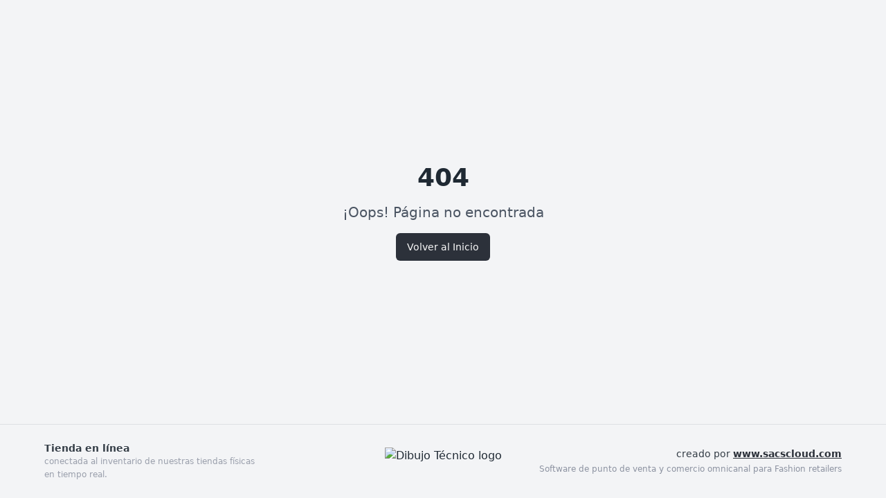

--- FILE ---
content_type: application/javascript; charset=utf-8
request_url: https://dibujotecnico.mx/assets/barcode-vendor-ZcK7EAkH.js
body_size: 117961
content:
import{g as wa}from"./react-vendor-DJAmdEbB.js";function Ea(r,e){var t=Object.setPrototypeOf;t?t(r,e):r.__proto__=e}function Aa(r,e){e===void 0&&(e=r.constructor);var t=Error.captureStackTrace;t&&t(r,e)}var Ca=function(){var r=function(t,n){return r=Object.setPrototypeOf||{__proto__:[]}instanceof Array&&function(i,a){i.__proto__=a}||function(i,a){for(var o in a)Object.prototype.hasOwnProperty.call(a,o)&&(i[o]=a[o])},r(t,n)};return function(e,t){if(typeof t!="function"&&t!==null)throw new TypeError("Class extends value "+String(t)+" is not a constructor or null");r(e,t);function n(){this.constructor=e}e.prototype=t===null?Object.create(t):(n.prototype=t.prototype,new n)}}(),ma=function(r){Ca(e,r);function e(t,n){var i=this.constructor,a=r.call(this,t,n)||this;return Object.defineProperty(a,"name",{value:i.name,enumerable:!1,configurable:!0}),Ea(a,i.prototype),Aa(a),a}return e}(Error),Oa=function(){var r=function(e,t){return r=Object.setPrototypeOf||{__proto__:[]}instanceof Array&&function(n,i){n.__proto__=i}||function(n,i){for(var a in i)i.hasOwnProperty(a)&&(n[a]=i[a])},r(e,t)};return function(e,t){r(e,t);function n(){this.constructor=e}e.prototype=t===null?Object.create(t):(n.prototype=t.prototype,new n)}}(),me=function(r){Oa(e,r);function e(t){t===void 0&&(t=void 0);var n=r.call(this,t)||this;return n.message=t,n}return e.prototype.getKind=function(){var t=this.constructor;return t.kind},e.kind="Exception",e}(ma),Sa=function(){var r=function(e,t){return r=Object.setPrototypeOf||{__proto__:[]}instanceof Array&&function(n,i){n.__proto__=i}||function(n,i){for(var a in i)i.hasOwnProperty(a)&&(n[a]=i[a])},r(e,t)};return function(e,t){r(e,t);function n(){this.constructor=e}e.prototype=t===null?Object.create(t):(n.prototype=t.prototype,new n)}}(),te=function(r){Sa(e,r);function e(){return r!==null&&r.apply(this,arguments)||this}return e.kind="ArgumentException",e}(me),Ia=function(){var r=function(e,t){return r=Object.setPrototypeOf||{__proto__:[]}instanceof Array&&function(n,i){n.__proto__=i}||function(n,i){for(var a in i)i.hasOwnProperty(a)&&(n[a]=i[a])},r(e,t)};return function(e,t){r(e,t);function n(){this.constructor=e}e.prototype=t===null?Object.create(t):(n.prototype=t.prototype,new n)}}(),R=function(r){Ia(e,r);function e(){return r!==null&&r.apply(this,arguments)||this}return e.kind="IllegalArgumentException",e}(me),Di=function(){function r(e){if(this.binarizer=e,e===null)throw new R("Binarizer must be non-null.")}return r.prototype.getWidth=function(){return this.binarizer.getWidth()},r.prototype.getHeight=function(){return this.binarizer.getHeight()},r.prototype.getBlackRow=function(e,t){return this.binarizer.getBlackRow(e,t)},r.prototype.getBlackMatrix=function(){return(this.matrix===null||this.matrix===void 0)&&(this.matrix=this.binarizer.getBlackMatrix()),this.matrix},r.prototype.isCropSupported=function(){return this.binarizer.getLuminanceSource().isCropSupported()},r.prototype.crop=function(e,t,n,i){var a=this.binarizer.getLuminanceSource().crop(e,t,n,i);return new r(this.binarizer.createBinarizer(a))},r.prototype.isRotateSupported=function(){return this.binarizer.getLuminanceSource().isRotateSupported()},r.prototype.rotateCounterClockwise=function(){var e=this.binarizer.getLuminanceSource().rotateCounterClockwise();return new r(this.binarizer.createBinarizer(e))},r.prototype.rotateCounterClockwise45=function(){var e=this.binarizer.getLuminanceSource().rotateCounterClockwise45();return new r(this.binarizer.createBinarizer(e))},r.prototype.toString=function(){try{return this.getBlackMatrix().toString()}catch{return""}},r}(),ba=function(){var r=function(e,t){return r=Object.setPrototypeOf||{__proto__:[]}instanceof Array&&function(n,i){n.__proto__=i}||function(n,i){for(var a in i)i.hasOwnProperty(a)&&(n[a]=i[a])},r(e,t)};return function(e,t){r(e,t);function n(){this.constructor=e}e.prototype=t===null?Object.create(t):(n.prototype=t.prototype,new n)}}(),re=function(r){ba(e,r);function e(){return r!==null&&r.apply(this,arguments)||this}return e.getChecksumInstance=function(){return new e},e.kind="ChecksumException",e}(me),Ta=function(){function r(e){this.source=e}return r.prototype.getLuminanceSource=function(){return this.source},r.prototype.getWidth=function(){return this.source.getWidth()},r.prototype.getHeight=function(){return this.source.getHeight()},r}(),W=function(){function r(){}return r.arraycopy=function(e,t,n,i,a){for(;a--;)n[i++]=e[t++]},r.currentTimeMillis=function(){return Date.now()},r}(),Da=function(){var r=function(e,t){return r=Object.setPrototypeOf||{__proto__:[]}instanceof Array&&function(n,i){n.__proto__=i}||function(n,i){for(var a in i)i.hasOwnProperty(a)&&(n[a]=i[a])},r(e,t)};return function(e,t){r(e,t);function n(){this.constructor=e}e.prototype=t===null?Object.create(t):(n.prototype=t.prototype,new n)}}(),Yr=function(r){Da(e,r);function e(){return r!==null&&r.apply(this,arguments)||this}return e.kind="IndexOutOfBoundsException",e}(me),Ra=function(){var r=function(e,t){return r=Object.setPrototypeOf||{__proto__:[]}instanceof Array&&function(n,i){n.__proto__=i}||function(n,i){for(var a in i)i.hasOwnProperty(a)&&(n[a]=i[a])},r(e,t)};return function(e,t){r(e,t);function n(){this.constructor=e}e.prototype=t===null?Object.create(t):(n.prototype=t.prototype,new n)}}(),Mn=function(r){Ra(e,r);function e(t,n){t===void 0&&(t=void 0),n===void 0&&(n=void 0);var i=r.call(this,n)||this;return i.index=t,i.message=n,i}return e.kind="ArrayIndexOutOfBoundsException",e}(Yr),Na=function(r){var e=typeof Symbol=="function"&&Symbol.iterator,t=e&&r[e],n=0;if(t)return t.call(r);if(r&&typeof r.length=="number")return{next:function(){return r&&n>=r.length&&(r=void 0),{value:r&&r[n++],done:!r}}};throw new TypeError(e?"Object is not iterable.":"Symbol.iterator is not defined.")},fe=function(){function r(){}return r.fill=function(e,t){for(var n=0,i=e.length;n<i;n++)e[n]=t},r.fillWithin=function(e,t,n,i){r.rangeCheck(e.length,t,n);for(var a=t;a<n;a++)e[a]=i},r.rangeCheck=function(e,t,n){if(t>n)throw new R("fromIndex("+t+") > toIndex("+n+")");if(t<0)throw new Mn(t);if(n>e)throw new Mn(n)},r.asList=function(){for(var e=[],t=0;t<arguments.length;t++)e[t]=arguments[t];return e},r.create=function(e,t,n){var i=Array.from({length:e});return i.map(function(a){return Array.from({length:t}).fill(n)})},r.createInt32Array=function(e,t,n){var i=Array.from({length:e});return i.map(function(a){return Int32Array.from({length:t}).fill(n)})},r.equals=function(e,t){if(!e||!t||!e.length||!t.length||e.length!==t.length)return!1;for(var n=0,i=e.length;n<i;n++)if(e[n]!==t[n])return!1;return!0},r.hashCode=function(e){var t,n;if(e===null)return 0;var i=1;try{for(var a=Na(e),o=a.next();!o.done;o=a.next()){var f=o.value;i=31*i+f}}catch(u){t={error:u}}finally{try{o&&!o.done&&(n=a.return)&&n.call(a)}finally{if(t)throw t.error}}return i},r.fillUint8Array=function(e,t){for(var n=0;n!==e.length;n++)e[n]=t},r.copyOf=function(e,t){return e.slice(0,t)},r.copyOfUint8Array=function(e,t){if(e.length<=t){var n=new Uint8Array(t);return n.set(e),n}return e.slice(0,t)},r.copyOfRange=function(e,t,n){var i=n-t,a=new Int32Array(i);return W.arraycopy(e,t,a,0,i),a},r.binarySearch=function(e,t,n){n===void 0&&(n=r.numberComparator);for(var i=0,a=e.length-1;i<=a;){var o=a+i>>1,f=n(t,e[o]);if(f>0)i=o+1;else if(f<0)a=o-1;else return o}return-i-1},r.numberComparator=function(e,t){return e-t},r}(),B=function(){function r(){}return r.numberOfTrailingZeros=function(e){var t;if(e===0)return 32;var n=31;return t=e<<16,t!==0&&(n-=16,e=t),t=e<<8,t!==0&&(n-=8,e=t),t=e<<4,t!==0&&(n-=4,e=t),t=e<<2,t!==0&&(n-=2,e=t),n-(e<<1>>>31)},r.numberOfLeadingZeros=function(e){if(e===0)return 32;var t=1;return e>>>16||(t+=16,e<<=16),e>>>24||(t+=8,e<<=8),e>>>28||(t+=4,e<<=4),e>>>30||(t+=2,e<<=2),t-=e>>>31,t},r.toHexString=function(e){return e.toString(16)},r.toBinaryString=function(e){return String(parseInt(String(e),2))},r.bitCount=function(e){return e=e-(e>>>1&1431655765),e=(e&858993459)+(e>>>2&858993459),e=e+(e>>>4)&252645135,e=e+(e>>>8),e=e+(e>>>16),e&63},r.truncDivision=function(e,t){return Math.trunc(e/t)},r.parseInt=function(e,t){return t===void 0&&(t=void 0),parseInt(e,t)},r.MIN_VALUE_32_BITS=-2147483648,r.MAX_VALUE=Number.MAX_SAFE_INTEGER,r}(),le=function(){function r(e,t){e===void 0?(this.size=0,this.bits=new Int32Array(1)):(this.size=e,t==null?this.bits=r.makeArray(e):this.bits=t)}return r.prototype.getSize=function(){return this.size},r.prototype.getSizeInBytes=function(){return Math.floor((this.size+7)/8)},r.prototype.ensureCapacity=function(e){if(e>this.bits.length*32){var t=r.makeArray(e);W.arraycopy(this.bits,0,t,0,this.bits.length),this.bits=t}},r.prototype.get=function(e){return(this.bits[Math.floor(e/32)]&1<<(e&31))!==0},r.prototype.set=function(e){this.bits[Math.floor(e/32)]|=1<<(e&31)},r.prototype.flip=function(e){this.bits[Math.floor(e/32)]^=1<<(e&31)},r.prototype.getNextSet=function(e){var t=this.size;if(e>=t)return t;var n=this.bits,i=Math.floor(e/32),a=n[i];a&=~((1<<(e&31))-1);for(var o=n.length;a===0;){if(++i===o)return t;a=n[i]}var f=i*32+B.numberOfTrailingZeros(a);return f>t?t:f},r.prototype.getNextUnset=function(e){var t=this.size;if(e>=t)return t;var n=this.bits,i=Math.floor(e/32),a=~n[i];a&=~((1<<(e&31))-1);for(var o=n.length;a===0;){if(++i===o)return t;a=~n[i]}var f=i*32+B.numberOfTrailingZeros(a);return f>t?t:f},r.prototype.setBulk=function(e,t){this.bits[Math.floor(e/32)]=t},r.prototype.setRange=function(e,t){if(t<e||e<0||t>this.size)throw new R;if(t!==e){t--;for(var n=Math.floor(e/32),i=Math.floor(t/32),a=this.bits,o=n;o<=i;o++){var f=o>n?0:e&31,u=o<i?31:t&31,c=(2<<u)-(1<<f);a[o]|=c}}},r.prototype.clear=function(){for(var e=this.bits.length,t=this.bits,n=0;n<e;n++)t[n]=0},r.prototype.isRange=function(e,t,n){if(t<e||e<0||t>this.size)throw new R;if(t===e)return!0;t--;for(var i=Math.floor(e/32),a=Math.floor(t/32),o=this.bits,f=i;f<=a;f++){var u=f>i?0:e&31,c=f<a?31:t&31,s=(2<<c)-(1<<u)&4294967295;if((o[f]&s)!==(n?s:0))return!1}return!0},r.prototype.appendBit=function(e){this.ensureCapacity(this.size+1),e&&(this.bits[Math.floor(this.size/32)]|=1<<(this.size&31)),this.size++},r.prototype.appendBits=function(e,t){if(t<0||t>32)throw new R("Num bits must be between 0 and 32");this.ensureCapacity(this.size+t);for(var n=t;n>0;n--)this.appendBit((e>>n-1&1)===1)},r.prototype.appendBitArray=function(e){var t=e.size;this.ensureCapacity(this.size+t);for(var n=0;n<t;n++)this.appendBit(e.get(n))},r.prototype.xor=function(e){if(this.size!==e.size)throw new R("Sizes don't match");for(var t=this.bits,n=0,i=t.length;n<i;n++)t[n]^=e.bits[n]},r.prototype.toBytes=function(e,t,n,i){for(var a=0;a<i;a++){for(var o=0,f=0;f<8;f++)this.get(e)&&(o|=1<<7-f),e++;t[n+a]=o}},r.prototype.getBitArray=function(){return this.bits},r.prototype.reverse=function(){for(var e=new Int32Array(this.bits.length),t=Math.floor((this.size-1)/32),n=t+1,i=this.bits,a=0;a<n;a++){var o=i[a];o=o>>1&1431655765|(o&1431655765)<<1,o=o>>2&858993459|(o&858993459)<<2,o=o>>4&252645135|(o&252645135)<<4,o=o>>8&16711935|(o&16711935)<<8,o=o>>16&65535|(o&65535)<<16,e[t-a]=o}if(this.size!==n*32){for(var f=n*32-this.size,u=e[0]>>>f,a=1;a<n;a++){var c=e[a];u|=c<<32-f,e[a-1]=u,u=c>>>f}e[n-1]=u}this.bits=e},r.makeArray=function(e){return new Int32Array(Math.floor((e+31)/32))},r.prototype.equals=function(e){if(!(e instanceof r))return!1;var t=e;return this.size===t.size&&fe.equals(this.bits,t.bits)},r.prototype.hashCode=function(){return 31*this.size+fe.hashCode(this.bits)},r.prototype.toString=function(){for(var e="",t=0,n=this.size;t<n;t++)t&7||(e+=" "),e+=this.get(t)?"X":".";return e},r.prototype.clone=function(){return new r(this.size,this.bits.slice())},r.prototype.toArray=function(){for(var e=[],t=0,n=this.size;t<n;t++)e.push(this.get(t));return e},r}(),Br;(function(r){r[r.OTHER=0]="OTHER",r[r.PURE_BARCODE=1]="PURE_BARCODE",r[r.POSSIBLE_FORMATS=2]="POSSIBLE_FORMATS",r[r.TRY_HARDER=3]="TRY_HARDER",r[r.CHARACTER_SET=4]="CHARACTER_SET",r[r.ALLOWED_LENGTHS=5]="ALLOWED_LENGTHS",r[r.ASSUME_CODE_39_CHECK_DIGIT=6]="ASSUME_CODE_39_CHECK_DIGIT",r[r.ENABLE_CODE_39_EXTENDED_MODE=7]="ENABLE_CODE_39_EXTENDED_MODE",r[r.ASSUME_GS1=8]="ASSUME_GS1",r[r.RETURN_CODABAR_START_END=9]="RETURN_CODABAR_START_END",r[r.NEED_RESULT_POINT_CALLBACK=10]="NEED_RESULT_POINT_CALLBACK",r[r.ALLOWED_EAN_EXTENSIONS=11]="ALLOWED_EAN_EXTENSIONS"})(Br||(Br={}));const z=Br;var Pa=function(){var r=function(e,t){return r=Object.setPrototypeOf||{__proto__:[]}instanceof Array&&function(n,i){n.__proto__=i}||function(n,i){for(var a in i)i.hasOwnProperty(a)&&(n[a]=i[a])},r(e,t)};return function(e,t){r(e,t);function n(){this.constructor=e}e.prototype=t===null?Object.create(t):(n.prototype=t.prototype,new n)}}(),I=function(r){Pa(e,r);function e(){return r!==null&&r.apply(this,arguments)||this}return e.getFormatInstance=function(){return new e},e.kind="FormatException",e}(me),Ma=function(r){var e=typeof Symbol=="function"&&Symbol.iterator,t=e&&r[e],n=0;if(t)return t.call(r);if(r&&typeof r.length=="number")return{next:function(){return r&&n>=r.length&&(r=void 0),{value:r&&r[n++],done:!r}}};throw new TypeError(e?"Object is not iterable.":"Symbol.iterator is not defined.")},H;(function(r){r[r.Cp437=0]="Cp437",r[r.ISO8859_1=1]="ISO8859_1",r[r.ISO8859_2=2]="ISO8859_2",r[r.ISO8859_3=3]="ISO8859_3",r[r.ISO8859_4=4]="ISO8859_4",r[r.ISO8859_5=5]="ISO8859_5",r[r.ISO8859_6=6]="ISO8859_6",r[r.ISO8859_7=7]="ISO8859_7",r[r.ISO8859_8=8]="ISO8859_8",r[r.ISO8859_9=9]="ISO8859_9",r[r.ISO8859_10=10]="ISO8859_10",r[r.ISO8859_11=11]="ISO8859_11",r[r.ISO8859_13=12]="ISO8859_13",r[r.ISO8859_14=13]="ISO8859_14",r[r.ISO8859_15=14]="ISO8859_15",r[r.ISO8859_16=15]="ISO8859_16",r[r.SJIS=16]="SJIS",r[r.Cp1250=17]="Cp1250",r[r.Cp1251=18]="Cp1251",r[r.Cp1252=19]="Cp1252",r[r.Cp1256=20]="Cp1256",r[r.UnicodeBigUnmarked=21]="UnicodeBigUnmarked",r[r.UTF8=22]="UTF8",r[r.ASCII=23]="ASCII",r[r.Big5=24]="Big5",r[r.GB18030=25]="GB18030",r[r.EUC_KR=26]="EUC_KR"})(H||(H={}));var oe=function(){function r(e,t,n){for(var i,a,o=[],f=3;f<arguments.length;f++)o[f-3]=arguments[f];this.valueIdentifier=e,this.name=n,typeof t=="number"?this.values=Int32Array.from([t]):this.values=t,this.otherEncodingNames=o,r.VALUE_IDENTIFIER_TO_ECI.set(e,this),r.NAME_TO_ECI.set(n,this);for(var u=this.values,c=0,s=u.length;c!==s;c++){var l=u[c];r.VALUES_TO_ECI.set(l,this)}try{for(var h=Ma(o),d=h.next();!d.done;d=h.next()){var v=d.value;r.NAME_TO_ECI.set(v,this)}}catch(g){i={error:g}}finally{try{d&&!d.done&&(a=h.return)&&a.call(h)}finally{if(i)throw i.error}}}return r.prototype.getValueIdentifier=function(){return this.valueIdentifier},r.prototype.getName=function(){return this.name},r.prototype.getValue=function(){return this.values[0]},r.getCharacterSetECIByValue=function(e){if(e<0||e>=900)throw new I("incorect value");var t=r.VALUES_TO_ECI.get(e);if(t===void 0)throw new I("incorect value");return t},r.getCharacterSetECIByName=function(e){var t=r.NAME_TO_ECI.get(e);if(t===void 0)throw new I("incorect value");return t},r.prototype.equals=function(e){if(!(e instanceof r))return!1;var t=e;return this.getName()===t.getName()},r.VALUE_IDENTIFIER_TO_ECI=new Map,r.VALUES_TO_ECI=new Map,r.NAME_TO_ECI=new Map,r.Cp437=new r(H.Cp437,Int32Array.from([0,2]),"Cp437"),r.ISO8859_1=new r(H.ISO8859_1,Int32Array.from([1,3]),"ISO-8859-1","ISO88591","ISO8859_1"),r.ISO8859_2=new r(H.ISO8859_2,4,"ISO-8859-2","ISO88592","ISO8859_2"),r.ISO8859_3=new r(H.ISO8859_3,5,"ISO-8859-3","ISO88593","ISO8859_3"),r.ISO8859_4=new r(H.ISO8859_4,6,"ISO-8859-4","ISO88594","ISO8859_4"),r.ISO8859_5=new r(H.ISO8859_5,7,"ISO-8859-5","ISO88595","ISO8859_5"),r.ISO8859_6=new r(H.ISO8859_6,8,"ISO-8859-6","ISO88596","ISO8859_6"),r.ISO8859_7=new r(H.ISO8859_7,9,"ISO-8859-7","ISO88597","ISO8859_7"),r.ISO8859_8=new r(H.ISO8859_8,10,"ISO-8859-8","ISO88598","ISO8859_8"),r.ISO8859_9=new r(H.ISO8859_9,11,"ISO-8859-9","ISO88599","ISO8859_9"),r.ISO8859_10=new r(H.ISO8859_10,12,"ISO-8859-10","ISO885910","ISO8859_10"),r.ISO8859_11=new r(H.ISO8859_11,13,"ISO-8859-11","ISO885911","ISO8859_11"),r.ISO8859_13=new r(H.ISO8859_13,15,"ISO-8859-13","ISO885913","ISO8859_13"),r.ISO8859_14=new r(H.ISO8859_14,16,"ISO-8859-14","ISO885914","ISO8859_14"),r.ISO8859_15=new r(H.ISO8859_15,17,"ISO-8859-15","ISO885915","ISO8859_15"),r.ISO8859_16=new r(H.ISO8859_16,18,"ISO-8859-16","ISO885916","ISO8859_16"),r.SJIS=new r(H.SJIS,20,"SJIS","Shift_JIS"),r.Cp1250=new r(H.Cp1250,21,"Cp1250","windows-1250"),r.Cp1251=new r(H.Cp1251,22,"Cp1251","windows-1251"),r.Cp1252=new r(H.Cp1252,23,"Cp1252","windows-1252"),r.Cp1256=new r(H.Cp1256,24,"Cp1256","windows-1256"),r.UnicodeBigUnmarked=new r(H.UnicodeBigUnmarked,25,"UnicodeBigUnmarked","UTF-16BE","UnicodeBig"),r.UTF8=new r(H.UTF8,26,"UTF8","UTF-8"),r.ASCII=new r(H.ASCII,Int32Array.from([27,170]),"ASCII","US-ASCII"),r.Big5=new r(H.Big5,28,"Big5"),r.GB18030=new r(H.GB18030,29,"GB18030","GB2312","EUC_CN","GBK"),r.EUC_KR=new r(H.EUC_KR,30,"EUC_KR","EUC-KR"),r}(),Ba=function(){var r=function(e,t){return r=Object.setPrototypeOf||{__proto__:[]}instanceof Array&&function(n,i){n.__proto__=i}||function(n,i){for(var a in i)i.hasOwnProperty(a)&&(n[a]=i[a])},r(e,t)};return function(e,t){r(e,t);function n(){this.constructor=e}e.prototype=t===null?Object.create(t):(n.prototype=t.prototype,new n)}}(),zt=function(r){Ba(e,r);function e(){return r!==null&&r.apply(this,arguments)||this}return e.kind="UnsupportedOperationException",e}(me),Re=function(){function r(){}return r.decode=function(e,t){var n=this.encodingName(t);return this.customDecoder?this.customDecoder(e,n):typeof TextDecoder>"u"||this.shouldDecodeOnFallback(n)?this.decodeFallback(e,n):new TextDecoder(n).decode(e)},r.shouldDecodeOnFallback=function(e){return!r.isBrowser()&&e==="ISO-8859-1"},r.encode=function(e,t){var n=this.encodingName(t);return this.customEncoder?this.customEncoder(e,n):typeof TextEncoder>"u"?this.encodeFallback(e):new TextEncoder().encode(e)},r.isBrowser=function(){return typeof window<"u"&&{}.toString.call(window)==="[object Window]"},r.encodingName=function(e){return typeof e=="string"?e:e.getName()},r.encodingCharacterSet=function(e){return e instanceof oe?e:oe.getCharacterSetECIByName(e)},r.decodeFallback=function(e,t){var n=this.encodingCharacterSet(t);if(r.isDecodeFallbackSupported(n)){for(var i="",a=0,o=e.length;a<o;a++){var f=e[a].toString(16);f.length<2&&(f="0"+f),i+="%"+f}return decodeURIComponent(i)}if(n.equals(oe.UnicodeBigUnmarked))return String.fromCharCode.apply(null,new Uint16Array(e.buffer));throw new zt("Encoding "+this.encodingName(t)+" not supported by fallback.")},r.isDecodeFallbackSupported=function(e){return e.equals(oe.UTF8)||e.equals(oe.ISO8859_1)||e.equals(oe.ASCII)},r.encodeFallback=function(e){for(var t=btoa(unescape(encodeURIComponent(e))),n=t.split(""),i=[],a=0;a<n.length;a++)i.push(n[a].charCodeAt(0));return new Uint8Array(i)},r}(),L=function(){function r(){}return r.castAsNonUtf8Char=function(e,t){t===void 0&&(t=null);var n=t?t.getName():this.ISO88591;return Re.decode(new Uint8Array([e]),n)},r.guessEncoding=function(e,t){if(t!=null&&t.get(z.CHARACTER_SET)!==void 0)return t.get(z.CHARACTER_SET).toString();for(var n=e.length,i=!0,a=!0,o=!0,f=0,u=0,c=0,s=0,l=0,h=0,d=0,v=0,g=0,x=0,_=0,y=e.length>3&&e[0]===239&&e[1]===187&&e[2]===191,E=0;E<n&&(i||a||o);E++){var A=e[E]&255;o&&(f>0?A&128?f--:o=!1:A&128&&(A&64?(f++,A&32?(f++,A&16?(f++,A&8?o=!1:s++):c++):u++):o=!1)),i&&(A>127&&A<160?i=!1:A>159&&(A<192||A===215||A===247)&&_++),a&&(l>0?A<64||A===127||A>252?a=!1:l--:A===128||A===160||A>239?a=!1:A>160&&A<224?(h++,v=0,d++,d>g&&(g=d)):A>127?(l++,d=0,v++,v>x&&(x=v)):(d=0,v=0))}return o&&f>0&&(o=!1),a&&l>0&&(a=!1),o&&(y||u+c+s>0)?r.UTF8:a&&(r.ASSUME_SHIFT_JIS||g>=3||x>=3)?r.SHIFT_JIS:i&&a?g===2&&h===2||_*10>=n?r.SHIFT_JIS:r.ISO88591:i?r.ISO88591:a?r.SHIFT_JIS:o?r.UTF8:r.PLATFORM_DEFAULT_ENCODING},r.format=function(e){for(var t=[],n=1;n<arguments.length;n++)t[n-1]=arguments[n];var i=-1;function a(f,u,c,s,l,h){if(f==="%%")return"%";if(t[++i]!==void 0){f=s?parseInt(s.substr(1)):void 0;var d=l?parseInt(l.substr(1)):void 0,v;switch(h){case"s":v=t[i];break;case"c":v=t[i][0];break;case"f":v=parseFloat(t[i]).toFixed(f);break;case"p":v=parseFloat(t[i]).toPrecision(f);break;case"e":v=parseFloat(t[i]).toExponential(f);break;case"x":v=parseInt(t[i]).toString(d||16);break;case"d":v=parseFloat(parseInt(t[i],d||10).toPrecision(f)).toFixed(0);break}v=typeof v=="object"?JSON.stringify(v):(+v).toString(d);for(var g=parseInt(c),x=c&&c[0]+""=="0"?"0":" ";v.length<g;)v=u!==void 0?v+x:x+v;return v}}var o=/%(-)?(0?[0-9]+)?([.][0-9]+)?([#][0-9]+)?([scfpexd%])/g;return e.replace(o,a)},r.getBytes=function(e,t){return Re.encode(e,t)},r.getCharCode=function(e,t){return t===void 0&&(t=0),e.charCodeAt(t)},r.getCharAt=function(e){return String.fromCharCode(e)},r.SHIFT_JIS=oe.SJIS.getName(),r.GB2312="GB2312",r.ISO88591=oe.ISO8859_1.getName(),r.EUC_JP="EUC_JP",r.UTF8=oe.UTF8.getName(),r.PLATFORM_DEFAULT_ENCODING=r.UTF8,r.ASSUME_SHIFT_JIS=!1,r}(),M=function(){function r(e){e===void 0&&(e=""),this.value=e}return r.prototype.enableDecoding=function(e){return this.encoding=e,this},r.prototype.append=function(e){return typeof e=="string"?this.value+=e.toString():this.encoding?this.value+=L.castAsNonUtf8Char(e,this.encoding):this.value+=String.fromCharCode(e),this},r.prototype.appendChars=function(e,t,n){for(var i=t;t<t+n;i++)this.append(e[i]);return this},r.prototype.length=function(){return this.value.length},r.prototype.charAt=function(e){return this.value.charAt(e)},r.prototype.deleteCharAt=function(e){this.value=this.value.substr(0,e)+this.value.substring(e+1)},r.prototype.setCharAt=function(e,t){this.value=this.value.substr(0,e)+t+this.value.substr(e+1)},r.prototype.substring=function(e,t){return this.value.substring(e,t)},r.prototype.setLengthToZero=function(){this.value=""},r.prototype.toString=function(){return this.value},r.prototype.insert=function(e,t){this.value=this.value.substring(0,e)+t+this.value.substring(e)},r}(),ke=function(){function r(e,t,n,i){if(this.width=e,this.height=t,this.rowSize=n,this.bits=i,t==null&&(t=e),this.height=t,e<1||t<1)throw new R("Both dimensions must be greater than 0");n==null&&(n=Math.floor((e+31)/32)),this.rowSize=n,i==null&&(this.bits=new Int32Array(this.rowSize*this.height))}return r.parseFromBooleanArray=function(e){for(var t=e.length,n=e[0].length,i=new r(n,t),a=0;a<t;a++)for(var o=e[a],f=0;f<n;f++)o[f]&&i.set(f,a);return i},r.parseFromString=function(e,t,n){if(e===null)throw new R("stringRepresentation cannot be null");for(var i=new Array(e.length),a=0,o=0,f=-1,u=0,c=0;c<e.length;)if(e.charAt(c)===`
`||e.charAt(c)==="\r"){if(a>o){if(f===-1)f=a-o;else if(a-o!==f)throw new R("row lengths do not match");o=a,u++}c++}else if(e.substring(c,c+t.length)===t)c+=t.length,i[a]=!0,a++;else if(e.substring(c,c+n.length)===n)c+=n.length,i[a]=!1,a++;else throw new R("illegal character encountered: "+e.substring(c));if(a>o){if(f===-1)f=a-o;else if(a-o!==f)throw new R("row lengths do not match");u++}for(var s=new r(f,u),l=0;l<a;l++)i[l]&&s.set(Math.floor(l%f),Math.floor(l/f));return s},r.prototype.get=function(e,t){var n=t*this.rowSize+Math.floor(e/32);return(this.bits[n]>>>(e&31)&1)!==0},r.prototype.set=function(e,t){var n=t*this.rowSize+Math.floor(e/32);this.bits[n]|=1<<(e&31)&4294967295},r.prototype.unset=function(e,t){var n=t*this.rowSize+Math.floor(e/32);this.bits[n]&=~(1<<(e&31)&4294967295)},r.prototype.flip=function(e,t){var n=t*this.rowSize+Math.floor(e/32);this.bits[n]^=1<<(e&31)&4294967295},r.prototype.xor=function(e){if(this.width!==e.getWidth()||this.height!==e.getHeight()||this.rowSize!==e.getRowSize())throw new R("input matrix dimensions do not match");for(var t=new le(Math.floor(this.width/32)+1),n=this.rowSize,i=this.bits,a=0,o=this.height;a<o;a++)for(var f=a*n,u=e.getRow(a,t).getBitArray(),c=0;c<n;c++)i[f+c]^=u[c]},r.prototype.clear=function(){for(var e=this.bits,t=e.length,n=0;n<t;n++)e[n]=0},r.prototype.setRegion=function(e,t,n,i){if(t<0||e<0)throw new R("Left and top must be nonnegative");if(i<1||n<1)throw new R("Height and width must be at least 1");var a=e+n,o=t+i;if(o>this.height||a>this.width)throw new R("The region must fit inside the matrix");for(var f=this.rowSize,u=this.bits,c=t;c<o;c++)for(var s=c*f,l=e;l<a;l++)u[s+Math.floor(l/32)]|=1<<(l&31)&4294967295},r.prototype.getRow=function(e,t){t==null||t.getSize()<this.width?t=new le(this.width):t.clear();for(var n=this.rowSize,i=this.bits,a=e*n,o=0;o<n;o++)t.setBulk(o*32,i[a+o]);return t},r.prototype.setRow=function(e,t){W.arraycopy(t.getBitArray(),0,this.bits,e*this.rowSize,this.rowSize)},r.prototype.rotate180=function(){for(var e=this.getWidth(),t=this.getHeight(),n=new le(e),i=new le(e),a=0,o=Math.floor((t+1)/2);a<o;a++)n=this.getRow(a,n),i=this.getRow(t-1-a,i),n.reverse(),i.reverse(),this.setRow(a,i),this.setRow(t-1-a,n)},r.prototype.getEnclosingRectangle=function(){for(var e=this.width,t=this.height,n=this.rowSize,i=this.bits,a=e,o=t,f=-1,u=-1,c=0;c<t;c++)for(var s=0;s<n;s++){var l=i[c*n+s];if(l!==0){if(c<o&&(o=c),c>u&&(u=c),s*32<a){for(var h=0;!(l<<31-h&4294967295);)h++;s*32+h<a&&(a=s*32+h)}if(s*32+31>f){for(var h=31;!(l>>>h);)h--;s*32+h>f&&(f=s*32+h)}}}return f<a||u<o?null:Int32Array.from([a,o,f-a+1,u-o+1])},r.prototype.getTopLeftOnBit=function(){for(var e=this.rowSize,t=this.bits,n=0;n<t.length&&t[n]===0;)n++;if(n===t.length)return null;for(var i=n/e,a=n%e*32,o=t[n],f=0;!(o<<31-f&4294967295);)f++;return a+=f,Int32Array.from([a,i])},r.prototype.getBottomRightOnBit=function(){for(var e=this.rowSize,t=this.bits,n=t.length-1;n>=0&&t[n]===0;)n--;if(n<0)return null;for(var i=Math.floor(n/e),a=Math.floor(n%e)*32,o=t[n],f=31;!(o>>>f);)f--;return a+=f,Int32Array.from([a,i])},r.prototype.getWidth=function(){return this.width},r.prototype.getHeight=function(){return this.height},r.prototype.getRowSize=function(){return this.rowSize},r.prototype.equals=function(e){if(!(e instanceof r))return!1;var t=e;return this.width===t.width&&this.height===t.height&&this.rowSize===t.rowSize&&fe.equals(this.bits,t.bits)},r.prototype.hashCode=function(){var e=this.width;return e=31*e+this.width,e=31*e+this.height,e=31*e+this.rowSize,e=31*e+fe.hashCode(this.bits),e},r.prototype.toString=function(e,t,n){return e===void 0&&(e="X "),t===void 0&&(t="  "),n===void 0&&(n=`
`),this.buildToString(e,t,n)},r.prototype.buildToString=function(e,t,n){for(var i=new M,a=0,o=this.height;a<o;a++){for(var f=0,u=this.width;f<u;f++)i.append(this.get(f,a)?e:t);i.append(n)}return i.toString()},r.prototype.clone=function(){return new r(this.width,this.height,this.rowSize,this.bits.slice())},r}(),La=function(){var r=function(e,t){return r=Object.setPrototypeOf||{__proto__:[]}instanceof Array&&function(n,i){n.__proto__=i}||function(n,i){for(var a in i)i.hasOwnProperty(a)&&(n[a]=i[a])},r(e,t)};return function(e,t){r(e,t);function n(){this.constructor=e}e.prototype=t===null?Object.create(t):(n.prototype=t.prototype,new n)}}(),C=function(r){La(e,r);function e(){return r!==null&&r.apply(this,arguments)||this}return e.getNotFoundInstance=function(){return new e},e.kind="NotFoundException",e}(me),Fa=function(){var r=function(e,t){return r=Object.setPrototypeOf||{__proto__:[]}instanceof Array&&function(n,i){n.__proto__=i}||function(n,i){for(var a in i)i.hasOwnProperty(a)&&(n[a]=i[a])},r(e,t)};return function(e,t){r(e,t);function n(){this.constructor=e}e.prototype=t===null?Object.create(t):(n.prototype=t.prototype,new n)}}(),ka=function(r){Fa(e,r);function e(t){var n=r.call(this,t)||this;return n.luminances=e.EMPTY,n.buckets=new Int32Array(e.LUMINANCE_BUCKETS),n}return e.prototype.getBlackRow=function(t,n){var i=this.getLuminanceSource(),a=i.getWidth();n==null||n.getSize()<a?n=new le(a):n.clear(),this.initArrays(a);for(var o=i.getRow(t,this.luminances),f=this.buckets,u=0;u<a;u++)f[(o[u]&255)>>e.LUMINANCE_SHIFT]++;var c=e.estimateBlackPoint(f);if(a<3)for(var u=0;u<a;u++)(o[u]&255)<c&&n.set(u);else for(var s=o[0]&255,l=o[1]&255,u=1;u<a-1;u++){var h=o[u+1]&255;(l*4-s-h)/2<c&&n.set(u),s=l,l=h}return n},e.prototype.getBlackMatrix=function(){var t=this.getLuminanceSource(),n=t.getWidth(),i=t.getHeight(),a=new ke(n,i);this.initArrays(n);for(var o=this.buckets,f=1;f<5;f++)for(var u=Math.floor(i*f/5),c=t.getRow(u,this.luminances),s=Math.floor(n*4/5),l=Math.floor(n/5);l<s;l++){var h=c[l]&255;o[h>>e.LUMINANCE_SHIFT]++}for(var d=e.estimateBlackPoint(o),v=t.getMatrix(),f=0;f<i;f++)for(var g=f*n,l=0;l<n;l++){var h=v[g+l]&255;h<d&&a.set(l,f)}return a},e.prototype.createBinarizer=function(t){return new e(t)},e.prototype.initArrays=function(t){this.luminances.length<t&&(this.luminances=new Uint8ClampedArray(t));for(var n=this.buckets,i=0;i<e.LUMINANCE_BUCKETS;i++)n[i]=0},e.estimateBlackPoint=function(t){for(var n=t.length,i=0,a=0,o=0,f=0;f<n;f++)t[f]>o&&(a=f,o=t[f]),t[f]>i&&(i=t[f]);for(var u=0,c=0,f=0;f<n;f++){var s=f-a,l=t[f]*s*s;l>c&&(u=f,c=l)}if(a>u){var h=a;a=u,u=h}if(u-a<=n/16)throw new C;for(var d=u-1,v=-1,f=u-1;f>a;f--){var g=f-a,l=g*g*(u-f)*(i-t[f]);l>v&&(d=f,v=l)}return d<<e.LUMINANCE_SHIFT},e.LUMINANCE_BITS=5,e.LUMINANCE_SHIFT=8-e.LUMINANCE_BITS,e.LUMINANCE_BUCKETS=1<<e.LUMINANCE_BITS,e.EMPTY=Uint8ClampedArray.from([0]),e}(Ta),Ua=function(){var r=function(e,t){return r=Object.setPrototypeOf||{__proto__:[]}instanceof Array&&function(n,i){n.__proto__=i}||function(n,i){for(var a in i)i.hasOwnProperty(a)&&(n[a]=i[a])},r(e,t)};return function(e,t){r(e,t);function n(){this.constructor=e}e.prototype=t===null?Object.create(t):(n.prototype=t.prototype,new n)}}(),Ri=function(r){Ua(e,r);function e(t){var n=r.call(this,t)||this;return n.matrix=null,n}return e.prototype.getBlackMatrix=function(){if(this.matrix!==null)return this.matrix;var t=this.getLuminanceSource(),n=t.getWidth(),i=t.getHeight();if(n>=e.MINIMUM_DIMENSION&&i>=e.MINIMUM_DIMENSION){var a=t.getMatrix(),o=n>>e.BLOCK_SIZE_POWER;n&e.BLOCK_SIZE_MASK&&o++;var f=i>>e.BLOCK_SIZE_POWER;i&e.BLOCK_SIZE_MASK&&f++;var u=e.calculateBlackPoints(a,o,f,n,i),c=new ke(n,i);e.calculateThresholdForBlock(a,o,f,n,i,u,c),this.matrix=c}else this.matrix=r.prototype.getBlackMatrix.call(this);return this.matrix},e.prototype.createBinarizer=function(t){return new e(t)},e.calculateThresholdForBlock=function(t,n,i,a,o,f,u){for(var c=o-e.BLOCK_SIZE,s=a-e.BLOCK_SIZE,l=0;l<i;l++){var h=l<<e.BLOCK_SIZE_POWER;h>c&&(h=c);for(var d=e.cap(l,2,i-3),v=0;v<n;v++){var g=v<<e.BLOCK_SIZE_POWER;g>s&&(g=s);for(var x=e.cap(v,2,n-3),_=0,y=-2;y<=2;y++){var E=f[d+y];_+=E[x-2]+E[x-1]+E[x]+E[x+1]+E[x+2]}var A=_/25;e.thresholdBlock(t,g,h,A,a,u)}}},e.cap=function(t,n,i){return t<n?n:t>i?i:t},e.thresholdBlock=function(t,n,i,a,o,f){for(var u=0,c=i*o+n;u<e.BLOCK_SIZE;u++,c+=o)for(var s=0;s<e.BLOCK_SIZE;s++)(t[c+s]&255)<=a&&f.set(n+s,i+u)},e.calculateBlackPoints=function(t,n,i,a,o){for(var f=o-e.BLOCK_SIZE,u=a-e.BLOCK_SIZE,c=new Array(i),s=0;s<i;s++){c[s]=new Int32Array(n);var l=s<<e.BLOCK_SIZE_POWER;l>f&&(l=f);for(var h=0;h<n;h++){var d=h<<e.BLOCK_SIZE_POWER;d>u&&(d=u);for(var v=0,g=255,x=0,_=0,y=l*a+d;_<e.BLOCK_SIZE;_++,y+=a){for(var E=0;E<e.BLOCK_SIZE;E++){var A=t[y+E]&255;v+=A,A<g&&(g=A),A>x&&(x=A)}if(x-g>e.MIN_DYNAMIC_RANGE)for(_++,y+=a;_<e.BLOCK_SIZE;_++,y+=a)for(var E=0;E<e.BLOCK_SIZE;E++)v+=t[y+E]&255}var m=v>>e.BLOCK_SIZE_POWER*2;if(x-g<=e.MIN_DYNAMIC_RANGE&&(m=g/2,s>0&&h>0)){var O=(c[s-1][h]+2*c[s][h-1]+c[s-1][h-1])/4;g<O&&(m=O)}c[s][h]=m}}return c},e.BLOCK_SIZE_POWER=3,e.BLOCK_SIZE=1<<e.BLOCK_SIZE_POWER,e.BLOCK_SIZE_MASK=e.BLOCK_SIZE-1,e.MINIMUM_DIMENSION=e.BLOCK_SIZE*5,e.MIN_DYNAMIC_RANGE=24,e}(ka),Dt=function(){function r(e,t){this.width=e,this.height=t}return r.prototype.getWidth=function(){return this.width},r.prototype.getHeight=function(){return this.height},r.prototype.isCropSupported=function(){return!1},r.prototype.crop=function(e,t,n,i){throw new zt("This luminance source does not support cropping.")},r.prototype.isRotateSupported=function(){return!1},r.prototype.rotateCounterClockwise=function(){throw new zt("This luminance source does not support rotation by 90 degrees.")},r.prototype.rotateCounterClockwise45=function(){throw new zt("This luminance source does not support rotation by 45 degrees.")},r.prototype.toString=function(){for(var e=new Uint8ClampedArray(this.width),t=new M,n=0;n<this.height;n++){for(var i=this.getRow(n,e),a=0;a<this.width;a++){var o=i[a]&255,f=void 0;o<64?f="#":o<128?f="+":o<192?f=".":f=" ",t.append(f)}t.append(`
`)}return t.toString()},r}(),$a=function(){var r=function(e,t){return r=Object.setPrototypeOf||{__proto__:[]}instanceof Array&&function(n,i){n.__proto__=i}||function(n,i){for(var a in i)i.hasOwnProperty(a)&&(n[a]=i[a])},r(e,t)};return function(e,t){r(e,t);function n(){this.constructor=e}e.prototype=t===null?Object.create(t):(n.prototype=t.prototype,new n)}}(),rr=function(r){$a(e,r);function e(t){var n=r.call(this,t.getWidth(),t.getHeight())||this;return n.delegate=t,n}return e.prototype.getRow=function(t,n){for(var i=this.delegate.getRow(t,n),a=this.getWidth(),o=0;o<a;o++)i[o]=255-(i[o]&255);return i},e.prototype.getMatrix=function(){for(var t=this.delegate.getMatrix(),n=this.getWidth()*this.getHeight(),i=new Uint8ClampedArray(n),a=0;a<n;a++)i[a]=255-(t[a]&255);return i},e.prototype.isCropSupported=function(){return this.delegate.isCropSupported()},e.prototype.crop=function(t,n,i,a){return new e(this.delegate.crop(t,n,i,a))},e.prototype.isRotateSupported=function(){return this.delegate.isRotateSupported()},e.prototype.invert=function(){return this.delegate},e.prototype.rotateCounterClockwise=function(){return new e(this.delegate.rotateCounterClockwise())},e.prototype.rotateCounterClockwise45=function(){return new e(this.delegate.rotateCounterClockwise45())},e}(Dt),Va=function(){var r=function(e,t){return r=Object.setPrototypeOf||{__proto__:[]}instanceof Array&&function(n,i){n.__proto__=i}||function(n,i){for(var a in i)i.hasOwnProperty(a)&&(n[a]=i[a])},r(e,t)};return function(e,t){r(e,t);function n(){this.constructor=e}e.prototype=t===null?Object.create(t):(n.prototype=t.prototype,new n)}}(),Ga=function(r){Va(e,r);function e(t,n){n===void 0&&(n=!1);var i=r.call(this,t.width,t.height)||this;return i.canvas=t,i.tempCanvasElement=null,i.buffer=e.makeBufferFromCanvasImageData(t,n),i}return e.makeBufferFromCanvasImageData=function(t,n){n===void 0&&(n=!1);var i=t.getContext("2d").getImageData(0,0,t.width,t.height);return e.toGrayscaleBuffer(i.data,t.width,t.height,n)},e.toGrayscaleBuffer=function(t,n,i,a){a===void 0&&(a=!1);var o=new Uint8ClampedArray(n*i);if(e.FRAME_INDEX=!e.FRAME_INDEX,e.FRAME_INDEX||!a)for(var f=0,u=0,c=t.length;f<c;f+=4,u++){var s=void 0,l=t[f+3];if(l===0)s=255;else{var h=t[f],d=t[f+1],v=t[f+2];s=306*h+601*d+117*v+512>>10}o[u]=s}else for(var f=0,u=0,g=t.length;f<g;f+=4,u++){var s=void 0,l=t[f+3];if(l===0)s=255;else{var h=t[f],d=t[f+1],v=t[f+2];s=306*h+601*d+117*v+512>>10}o[u]=255-s}return o},e.prototype.getRow=function(t,n){if(t<0||t>=this.getHeight())throw new R("Requested row is outside the image: "+t);var i=this.getWidth(),a=t*i;return n===null?n=this.buffer.slice(a,a+i):(n.length<i&&(n=new Uint8ClampedArray(i)),n.set(this.buffer.slice(a,a+i))),n},e.prototype.getMatrix=function(){return this.buffer},e.prototype.isCropSupported=function(){return!0},e.prototype.crop=function(t,n,i,a){return r.prototype.crop.call(this,t,n,i,a),this},e.prototype.isRotateSupported=function(){return!0},e.prototype.rotateCounterClockwise=function(){return this.rotate(-90),this},e.prototype.rotateCounterClockwise45=function(){return this.rotate(-45),this},e.prototype.getTempCanvasElement=function(){if(this.tempCanvasElement===null){var t=this.canvas.ownerDocument.createElement("canvas");t.width=this.canvas.width,t.height=this.canvas.height,this.tempCanvasElement=t}return this.tempCanvasElement},e.prototype.rotate=function(t){var n=this.getTempCanvasElement(),i=n.getContext("2d"),a=t*e.DEGREE_TO_RADIANS,o=this.canvas.width,f=this.canvas.height,u=Math.ceil(Math.abs(Math.cos(a))*o+Math.abs(Math.sin(a))*f),c=Math.ceil(Math.abs(Math.sin(a))*o+Math.abs(Math.cos(a))*f);return n.width=u,n.height=c,i.translate(u/2,c/2),i.rotate(a),i.drawImage(this.canvas,o/-2,f/-2),this.buffer=e.makeBufferFromCanvasImageData(n),this},e.prototype.invert=function(){return new rr(this)},e.DEGREE_TO_RADIANS=Math.PI/180,e.FRAME_INDEX=!0,e}(Dt),Ha=function(){function r(e,t,n){this.deviceId=e,this.label=t,this.kind="videoinput",this.groupId=n||void 0}return r.prototype.toJSON=function(){return{kind:this.kind,groupId:this.groupId,deviceId:this.deviceId,label:this.label}},r}(),xe=function(r,e,t,n){function i(a){return a instanceof t?a:new t(function(o){o(a)})}return new(t||(t=Promise))(function(a,o){function f(s){try{c(n.next(s))}catch(l){o(l)}}function u(s){try{c(n.throw(s))}catch(l){o(l)}}function c(s){s.done?a(s.value):i(s.value).then(f,u)}c((n=n.apply(r,e||[])).next())})},ye=function(r,e){var t={label:0,sent:function(){if(a[0]&1)throw a[1];return a[1]},trys:[],ops:[]},n,i,a,o;return o={next:f(0),throw:f(1),return:f(2)},typeof Symbol=="function"&&(o[Symbol.iterator]=function(){return this}),o;function f(c){return function(s){return u([c,s])}}function u(c){if(n)throw new TypeError("Generator is already executing.");for(;t;)try{if(n=1,i&&(a=c[0]&2?i.return:c[0]?i.throw||((a=i.return)&&a.call(i),0):i.next)&&!(a=a.call(i,c[1])).done)return a;switch(i=0,a&&(c=[c[0]&2,a.value]),c[0]){case 0:case 1:a=c;break;case 4:return t.label++,{value:c[1],done:!1};case 5:t.label++,i=c[1],c=[0];continue;case 7:c=t.ops.pop(),t.trys.pop();continue;default:if(a=t.trys,!(a=a.length>0&&a[a.length-1])&&(c[0]===6||c[0]===2)){t=0;continue}if(c[0]===3&&(!a||c[1]>a[0]&&c[1]<a[3])){t.label=c[1];break}if(c[0]===6&&t.label<a[1]){t.label=a[1],a=c;break}if(a&&t.label<a[2]){t.label=a[2],t.ops.push(c);break}a[2]&&t.ops.pop(),t.trys.pop();continue}c=e.call(r,t)}catch(s){c=[6,s],i=0}finally{n=a=0}if(c[0]&5)throw c[1];return{value:c[0]?c[1]:void 0,done:!0}}},Xa=function(r){var e=typeof Symbol=="function"&&Symbol.iterator,t=e&&r[e],n=0;if(t)return t.call(r);if(r&&typeof r.length=="number")return{next:function(){return r&&n>=r.length&&(r=void 0),{value:r&&r[n++],done:!r}}};throw new TypeError(e?"Object is not iterable.":"Symbol.iterator is not defined.")},vt=function(){function r(e,t,n){t===void 0&&(t=500),this.reader=e,this.timeBetweenScansMillis=t,this._hints=n,this._stopContinuousDecode=!1,this._stopAsyncDecode=!1,this._timeBetweenDecodingAttempts=0}return Object.defineProperty(r.prototype,"hasNavigator",{get:function(){return typeof navigator<"u"},enumerable:!1,configurable:!0}),Object.defineProperty(r.prototype,"isMediaDevicesSuported",{get:function(){return this.hasNavigator&&!!navigator.mediaDevices},enumerable:!1,configurable:!0}),Object.defineProperty(r.prototype,"canEnumerateDevices",{get:function(){return!!(this.isMediaDevicesSuported&&navigator.mediaDevices.enumerateDevices)},enumerable:!1,configurable:!0}),Object.defineProperty(r.prototype,"timeBetweenDecodingAttempts",{get:function(){return this._timeBetweenDecodingAttempts},set:function(e){this._timeBetweenDecodingAttempts=e<0?0:e},enumerable:!1,configurable:!0}),Object.defineProperty(r.prototype,"hints",{get:function(){return this._hints},set:function(e){this._hints=e||null},enumerable:!1,configurable:!0}),r.prototype.listVideoInputDevices=function(){return xe(this,void 0,void 0,function(){var e,t,n,i,a,o,f,u,c,s,l,h;return ye(this,function(d){switch(d.label){case 0:if(!this.hasNavigator)throw new Error("Can't enumerate devices, navigator is not present.");if(!this.canEnumerateDevices)throw new Error("Can't enumerate devices, method not supported.");return[4,navigator.mediaDevices.enumerateDevices()];case 1:e=d.sent(),t=[];try{for(n=Xa(e),i=n.next();!i.done;i=n.next())a=i.value,o=a.kind==="video"?"videoinput":a.kind,o==="videoinput"&&(f=a.deviceId||a.id,u=a.label||"Video device "+(t.length+1),c=a.groupId,s={deviceId:f,label:u,kind:o,groupId:c},t.push(s))}catch(v){l={error:v}}finally{try{i&&!i.done&&(h=n.return)&&h.call(n)}finally{if(l)throw l.error}}return[2,t]}})})},r.prototype.getVideoInputDevices=function(){return xe(this,void 0,void 0,function(){var e;return ye(this,function(t){switch(t.label){case 0:return[4,this.listVideoInputDevices()];case 1:return e=t.sent(),[2,e.map(function(n){return new Ha(n.deviceId,n.label)})]}})})},r.prototype.findDeviceById=function(e){return xe(this,void 0,void 0,function(){var t;return ye(this,function(n){switch(n.label){case 0:return[4,this.listVideoInputDevices()];case 1:return t=n.sent(),t?[2,t.find(function(i){return i.deviceId===e})]:[2,null]}})})},r.prototype.decodeFromInputVideoDevice=function(e,t){return xe(this,void 0,void 0,function(){return ye(this,function(n){switch(n.label){case 0:return[4,this.decodeOnceFromVideoDevice(e,t)];case 1:return[2,n.sent()]}})})},r.prototype.decodeOnceFromVideoDevice=function(e,t){return xe(this,void 0,void 0,function(){var n,i;return ye(this,function(a){switch(a.label){case 0:return this.reset(),e?n={deviceId:{exact:e}}:n={facingMode:"environment"},i={video:n},[4,this.decodeOnceFromConstraints(i,t)];case 1:return[2,a.sent()]}})})},r.prototype.decodeOnceFromConstraints=function(e,t){return xe(this,void 0,void 0,function(){var n;return ye(this,function(i){switch(i.label){case 0:return[4,navigator.mediaDevices.getUserMedia(e)];case 1:return n=i.sent(),[4,this.decodeOnceFromStream(n,t)];case 2:return[2,i.sent()]}})})},r.prototype.decodeOnceFromStream=function(e,t){return xe(this,void 0,void 0,function(){var n,i;return ye(this,function(a){switch(a.label){case 0:return this.reset(),[4,this.attachStreamToVideo(e,t)];case 1:return n=a.sent(),[4,this.decodeOnce(n)];case 2:return i=a.sent(),[2,i]}})})},r.prototype.decodeFromInputVideoDeviceContinuously=function(e,t,n){return xe(this,void 0,void 0,function(){return ye(this,function(i){switch(i.label){case 0:return[4,this.decodeFromVideoDevice(e,t,n)];case 1:return[2,i.sent()]}})})},r.prototype.decodeFromVideoDevice=function(e,t,n){return xe(this,void 0,void 0,function(){var i,a;return ye(this,function(o){switch(o.label){case 0:return e?i={deviceId:{exact:e}}:i={facingMode:"environment"},a={video:i},[4,this.decodeFromConstraints(a,t,n)];case 1:return[2,o.sent()]}})})},r.prototype.decodeFromConstraints=function(e,t,n){return xe(this,void 0,void 0,function(){var i;return ye(this,function(a){switch(a.label){case 0:return[4,navigator.mediaDevices.getUserMedia(e)];case 1:return i=a.sent(),[4,this.decodeFromStream(i,t,n)];case 2:return[2,a.sent()]}})})},r.prototype.decodeFromStream=function(e,t,n){return xe(this,void 0,void 0,function(){var i;return ye(this,function(a){switch(a.label){case 0:return this.reset(),[4,this.attachStreamToVideo(e,t)];case 1:return i=a.sent(),[4,this.decodeContinuously(i,n)];case 2:return[2,a.sent()]}})})},r.prototype.stopAsyncDecode=function(){this._stopAsyncDecode=!0},r.prototype.stopContinuousDecode=function(){this._stopContinuousDecode=!0},r.prototype.attachStreamToVideo=function(e,t){return xe(this,void 0,void 0,function(){var n;return ye(this,function(i){switch(i.label){case 0:return n=this.prepareVideoElement(t),this.addVideoSource(n,e),this.videoElement=n,this.stream=e,[4,this.playVideoOnLoadAsync(n)];case 1:return i.sent(),[2,n]}})})},r.prototype.playVideoOnLoadAsync=function(e){var t=this;return new Promise(function(n,i){return t.playVideoOnLoad(e,function(){return n()})})},r.prototype.playVideoOnLoad=function(e,t){var n=this;this.videoEndedListener=function(){return n.stopStreams()},this.videoCanPlayListener=function(){return n.tryPlayVideo(e)},e.addEventListener("ended",this.videoEndedListener),e.addEventListener("canplay",this.videoCanPlayListener),e.addEventListener("playing",t),this.tryPlayVideo(e)},r.prototype.isVideoPlaying=function(e){return e.currentTime>0&&!e.paused&&!e.ended&&e.readyState>2},r.prototype.tryPlayVideo=function(e){return xe(this,void 0,void 0,function(){return ye(this,function(t){switch(t.label){case 0:if(this.isVideoPlaying(e))return console.warn("Trying to play video that is already playing."),[2];t.label=1;case 1:return t.trys.push([1,3,,4]),[4,e.play()];case 2:return t.sent(),[3,4];case 3:return t.sent(),console.warn("It was not possible to play the video."),[3,4];case 4:return[2]}})})},r.prototype.getMediaElement=function(e,t){var n=document.getElementById(e);if(!n)throw new te("element with id '"+e+"' not found");if(n.nodeName.toLowerCase()!==t.toLowerCase())throw new te("element with id '"+e+"' must be an "+t+" element");return n},r.prototype.decodeFromImage=function(e,t){if(!e&&!t)throw new te("either imageElement with a src set or an url must be provided");return t&&!e?this.decodeFromImageUrl(t):this.decodeFromImageElement(e)},r.prototype.decodeFromVideo=function(e,t){if(!e&&!t)throw new te("Either an element with a src set or an URL must be provided");return t&&!e?this.decodeFromVideoUrl(t):this.decodeFromVideoElement(e)},r.prototype.decodeFromVideoContinuously=function(e,t,n){if(e===void 0&&t===void 0)throw new te("Either an element with a src set or an URL must be provided");return t&&!e?this.decodeFromVideoUrlContinuously(t,n):this.decodeFromVideoElementContinuously(e,n)},r.prototype.decodeFromImageElement=function(e){if(!e)throw new te("An image element must be provided.");this.reset();var t=this.prepareImageElement(e);this.imageElement=t;var n;return this.isImageLoaded(t)?n=this.decodeOnce(t,!1,!0):n=this._decodeOnLoadImage(t),n},r.prototype.decodeFromVideoElement=function(e){var t=this._decodeFromVideoElementSetup(e);return this._decodeOnLoadVideo(t)},r.prototype.decodeFromVideoElementContinuously=function(e,t){var n=this._decodeFromVideoElementSetup(e);return this._decodeOnLoadVideoContinuously(n,t)},r.prototype._decodeFromVideoElementSetup=function(e){if(!e)throw new te("A video element must be provided.");this.reset();var t=this.prepareVideoElement(e);return this.videoElement=t,t},r.prototype.decodeFromImageUrl=function(e){if(!e)throw new te("An URL must be provided.");this.reset();var t=this.prepareImageElement();this.imageElement=t;var n=this._decodeOnLoadImage(t);return t.src=e,n},r.prototype.decodeFromVideoUrl=function(e){if(!e)throw new te("An URL must be provided.");this.reset();var t=this.prepareVideoElement(),n=this.decodeFromVideoElement(t);return t.src=e,n},r.prototype.decodeFromVideoUrlContinuously=function(e,t){if(!e)throw new te("An URL must be provided.");this.reset();var n=this.prepareVideoElement(),i=this.decodeFromVideoElementContinuously(n,t);return n.src=e,i},r.prototype._decodeOnLoadImage=function(e){var t=this;return new Promise(function(n,i){t.imageLoadedListener=function(){return t.decodeOnce(e,!1,!0).then(n,i)},e.addEventListener("load",t.imageLoadedListener)})},r.prototype._decodeOnLoadVideo=function(e){return xe(this,void 0,void 0,function(){return ye(this,function(t){switch(t.label){case 0:return[4,this.playVideoOnLoadAsync(e)];case 1:return t.sent(),[4,this.decodeOnce(e)];case 2:return[2,t.sent()]}})})},r.prototype._decodeOnLoadVideoContinuously=function(e,t){return xe(this,void 0,void 0,function(){return ye(this,function(n){switch(n.label){case 0:return[4,this.playVideoOnLoadAsync(e)];case 1:return n.sent(),this.decodeContinuously(e,t),[2]}})})},r.prototype.isImageLoaded=function(e){return!(!e.complete||e.naturalWidth===0)},r.prototype.prepareImageElement=function(e){var t;return typeof e>"u"&&(t=document.createElement("img"),t.width=200,t.height=200),typeof e=="string"&&(t=this.getMediaElement(e,"img")),e instanceof HTMLImageElement&&(t=e),t},r.prototype.prepareVideoElement=function(e){var t;return!e&&typeof document<"u"&&(t=document.createElement("video"),t.width=200,t.height=200),typeof e=="string"&&(t=this.getMediaElement(e,"video")),e instanceof HTMLVideoElement&&(t=e),t.setAttribute("autoplay","true"),t.setAttribute("muted","true"),t.setAttribute("playsinline","true"),t},r.prototype.decodeOnce=function(e,t,n){var i=this;t===void 0&&(t=!0),n===void 0&&(n=!0),this._stopAsyncDecode=!1;var a=function(o,f){if(i._stopAsyncDecode){f(new C("Video stream has ended before any code could be detected.")),i._stopAsyncDecode=void 0;return}try{var u=i.decode(e);o(u)}catch(h){var c=t&&h instanceof C,s=h instanceof re||h instanceof I,l=s&&n;if(c||l)return setTimeout(a,i._timeBetweenDecodingAttempts,o,f);f(h)}};return new Promise(function(o,f){return a(o,f)})},r.prototype.decodeContinuously=function(e,t){var n=this;this._stopContinuousDecode=!1;var i=function(){if(n._stopContinuousDecode){n._stopContinuousDecode=void 0;return}try{var a=n.decode(e);t(a,null),setTimeout(i,n.timeBetweenScansMillis)}catch(u){t(null,u);var o=u instanceof re||u instanceof I,f=u instanceof C;(o||f)&&setTimeout(i,n._timeBetweenDecodingAttempts)}};i()},r.prototype.decode=function(e){var t=this.createBinaryBitmap(e);return this.decodeBitmap(t)},r.prototype.createBinaryBitmap=function(e){this.getCaptureCanvasContext(e);var t=!1;e instanceof HTMLVideoElement?(this.drawFrameOnCanvas(e),t=!0):this.drawImageOnCanvas(e);var n=this.getCaptureCanvas(e),i=new Ga(n,t),a=new Ri(i);return new Di(a)},r.prototype.getCaptureCanvasContext=function(e){if(!this.captureCanvasContext){var t=this.getCaptureCanvas(e),n=void 0;try{n=t.getContext("2d",{willReadFrequently:!0})}catch{n=t.getContext("2d")}this.captureCanvasContext=n}return this.captureCanvasContext},r.prototype.getCaptureCanvas=function(e){if(!this.captureCanvas){var t=this.createCaptureCanvas(e);this.captureCanvas=t}return this.captureCanvas},r.prototype.drawFrameOnCanvas=function(e,t,n){t===void 0&&(t={sx:0,sy:0,sWidth:e.videoWidth,sHeight:e.videoHeight,dx:0,dy:0,dWidth:e.videoWidth,dHeight:e.videoHeight}),n===void 0&&(n=this.captureCanvasContext),n.drawImage(e,t.sx,t.sy,t.sWidth,t.sHeight,t.dx,t.dy,t.dWidth,t.dHeight)},r.prototype.drawImageOnCanvas=function(e,t,n){t===void 0&&(t={sx:0,sy:0,sWidth:e.naturalWidth,sHeight:e.naturalHeight,dx:0,dy:0,dWidth:e.naturalWidth,dHeight:e.naturalHeight}),n===void 0&&(n=this.captureCanvasContext),n.drawImage(e,t.sx,t.sy,t.sWidth,t.sHeight,t.dx,t.dy,t.dWidth,t.dHeight)},r.prototype.decodeBitmap=function(e){return this.reader.decode(e,this._hints)},r.prototype.createCaptureCanvas=function(e){if(typeof document>"u")return this._destroyCaptureCanvas(),null;var t=document.createElement("canvas"),n,i;return typeof e<"u"&&(e instanceof HTMLVideoElement?(n=e.videoWidth,i=e.videoHeight):e instanceof HTMLImageElement&&(n=e.naturalWidth||e.width,i=e.naturalHeight||e.height)),t.style.width=n+"px",t.style.height=i+"px",t.width=n,t.height=i,t},r.prototype.stopStreams=function(){this.stream&&(this.stream.getVideoTracks().forEach(function(e){return e.stop()}),this.stream=void 0),this._stopAsyncDecode===!1&&this.stopAsyncDecode(),this._stopContinuousDecode===!1&&this.stopContinuousDecode()},r.prototype.reset=function(){this.stopStreams(),this._destroyVideoElement(),this._destroyImageElement(),this._destroyCaptureCanvas()},r.prototype._destroyVideoElement=function(){this.videoElement&&(typeof this.videoEndedListener<"u"&&this.videoElement.removeEventListener("ended",this.videoEndedListener),typeof this.videoPlayingEventListener<"u"&&this.videoElement.removeEventListener("playing",this.videoPlayingEventListener),typeof this.videoCanPlayListener<"u"&&this.videoElement.removeEventListener("loadedmetadata",this.videoCanPlayListener),this.cleanVideoSource(this.videoElement),this.videoElement=void 0)},r.prototype._destroyImageElement=function(){this.imageElement&&(this.imageLoadedListener!==void 0&&this.imageElement.removeEventListener("load",this.imageLoadedListener),this.imageElement.src=void 0,this.imageElement.removeAttribute("src"),this.imageElement=void 0)},r.prototype._destroyCaptureCanvas=function(){this.captureCanvasContext=void 0,this.captureCanvas=void 0},r.prototype.addVideoSource=function(e,t){try{e.srcObject=t}catch{e.src=URL.createObjectURL(t)}},r.prototype.cleanVideoSource=function(e){try{e.srcObject=null}catch{e.src=""}this.videoElement.removeAttribute("src")},r}(),ge=function(){function r(e,t,n,i,a,o){n===void 0&&(n=t==null?0:8*t.length),o===void 0&&(o=W.currentTimeMillis()),this.text=e,this.rawBytes=t,this.numBits=n,this.resultPoints=i,this.format=a,this.timestamp=o,this.text=e,this.rawBytes=t,n==null?this.numBits=t==null?0:8*t.length:this.numBits=n,this.resultPoints=i,this.format=a,this.resultMetadata=null,o==null?this.timestamp=W.currentTimeMillis():this.timestamp=o}return r.prototype.getText=function(){return this.text},r.prototype.getRawBytes=function(){return this.rawBytes},r.prototype.getNumBits=function(){return this.numBits},r.prototype.getResultPoints=function(){return this.resultPoints},r.prototype.getBarcodeFormat=function(){return this.format},r.prototype.getResultMetadata=function(){return this.resultMetadata},r.prototype.putMetadata=function(e,t){this.resultMetadata===null&&(this.resultMetadata=new Map),this.resultMetadata.set(e,t)},r.prototype.putAllMetadata=function(e){e!==null&&(this.resultMetadata===null?this.resultMetadata=e:this.resultMetadata=new Map(e))},r.prototype.addResultPoints=function(e){var t=this.resultPoints;if(t===null)this.resultPoints=e;else if(e!==null&&e.length>0){var n=new Array(t.length+e.length);W.arraycopy(t,0,n,0,t.length),W.arraycopy(e,0,n,t.length,e.length),this.resultPoints=n}},r.prototype.getTimestamp=function(){return this.timestamp},r.prototype.toString=function(){return this.text},r}(),Lr;(function(r){r[r.AZTEC=0]="AZTEC",r[r.CODABAR=1]="CODABAR",r[r.CODE_39=2]="CODE_39",r[r.CODE_93=3]="CODE_93",r[r.CODE_128=4]="CODE_128",r[r.DATA_MATRIX=5]="DATA_MATRIX",r[r.EAN_8=6]="EAN_8",r[r.EAN_13=7]="EAN_13",r[r.ITF=8]="ITF",r[r.MAXICODE=9]="MAXICODE",r[r.PDF_417=10]="PDF_417",r[r.QR_CODE=11]="QR_CODE",r[r.RSS_14=12]="RSS_14",r[r.RSS_EXPANDED=13]="RSS_EXPANDED",r[r.UPC_A=14]="UPC_A",r[r.UPC_E=15]="UPC_E",r[r.UPC_EAN_EXTENSION=16]="UPC_EAN_EXTENSION"})(Lr||(Lr={}));const D=Lr;var Fr;(function(r){r[r.OTHER=0]="OTHER",r[r.ORIENTATION=1]="ORIENTATION",r[r.BYTE_SEGMENTS=2]="BYTE_SEGMENTS",r[r.ERROR_CORRECTION_LEVEL=3]="ERROR_CORRECTION_LEVEL",r[r.ISSUE_NUMBER=4]="ISSUE_NUMBER",r[r.SUGGESTED_PRICE=5]="SUGGESTED_PRICE",r[r.POSSIBLE_COUNTRY=6]="POSSIBLE_COUNTRY",r[r.UPC_EAN_EXTENSION=7]="UPC_EAN_EXTENSION",r[r.PDF417_EXTRA_METADATA=8]="PDF417_EXTRA_METADATA",r[r.STRUCTURED_APPEND_SEQUENCE=9]="STRUCTURED_APPEND_SEQUENCE",r[r.STRUCTURED_APPEND_PARITY=10]="STRUCTURED_APPEND_PARITY"})(Fr||(Fr={}));const ve=Fr;var nr=function(){function r(e,t,n,i,a,o){a===void 0&&(a=-1),o===void 0&&(o=-1),this.rawBytes=e,this.text=t,this.byteSegments=n,this.ecLevel=i,this.structuredAppendSequenceNumber=a,this.structuredAppendParity=o,this.numBits=e==null?0:8*e.length}return r.prototype.getRawBytes=function(){return this.rawBytes},r.prototype.getNumBits=function(){return this.numBits},r.prototype.setNumBits=function(e){this.numBits=e},r.prototype.getText=function(){return this.text},r.prototype.getByteSegments=function(){return this.byteSegments},r.prototype.getECLevel=function(){return this.ecLevel},r.prototype.getErrorsCorrected=function(){return this.errorsCorrected},r.prototype.setErrorsCorrected=function(e){this.errorsCorrected=e},r.prototype.getErasures=function(){return this.erasures},r.prototype.setErasures=function(e){this.erasures=e},r.prototype.getOther=function(){return this.other},r.prototype.setOther=function(e){this.other=e},r.prototype.hasStructuredAppend=function(){return this.structuredAppendParity>=0&&this.structuredAppendSequenceNumber>=0},r.prototype.getStructuredAppendParity=function(){return this.structuredAppendParity},r.prototype.getStructuredAppendSequenceNumber=function(){return this.structuredAppendSequenceNumber},r}(),St=function(){function r(){}return r.prototype.exp=function(e){return this.expTable[e]},r.prototype.log=function(e){if(e===0)throw new R;return this.logTable[e]},r.addOrSubtract=function(e,t){return e^t},r}(),Xe=function(){function r(e,t){if(t.length===0)throw new R;this.field=e;var n=t.length;if(n>1&&t[0]===0){for(var i=1;i<n&&t[i]===0;)i++;i===n?this.coefficients=Int32Array.from([0]):(this.coefficients=new Int32Array(n-i),W.arraycopy(t,i,this.coefficients,0,this.coefficients.length))}else this.coefficients=t}return r.prototype.getCoefficients=function(){return this.coefficients},r.prototype.getDegree=function(){return this.coefficients.length-1},r.prototype.isZero=function(){return this.coefficients[0]===0},r.prototype.getCoefficient=function(e){return this.coefficients[this.coefficients.length-1-e]},r.prototype.evaluateAt=function(e){if(e===0)return this.getCoefficient(0);var t=this.coefficients,n;if(e===1){n=0;for(var i=0,a=t.length;i!==a;i++){var o=t[i];n=St.addOrSubtract(n,o)}return n}n=t[0];for(var f=t.length,u=this.field,i=1;i<f;i++)n=St.addOrSubtract(u.multiply(e,n),t[i]);return n},r.prototype.addOrSubtract=function(e){if(!this.field.equals(e.field))throw new R("GenericGFPolys do not have same GenericGF field");if(this.isZero())return e;if(e.isZero())return this;var t=this.coefficients,n=e.coefficients;if(t.length>n.length){var i=t;t=n,n=i}var a=new Int32Array(n.length),o=n.length-t.length;W.arraycopy(n,0,a,0,o);for(var f=o;f<n.length;f++)a[f]=St.addOrSubtract(t[f-o],n[f]);return new r(this.field,a)},r.prototype.multiply=function(e){if(!this.field.equals(e.field))throw new R("GenericGFPolys do not have same GenericGF field");if(this.isZero()||e.isZero())return this.field.getZero();for(var t=this.coefficients,n=t.length,i=e.coefficients,a=i.length,o=new Int32Array(n+a-1),f=this.field,u=0;u<n;u++)for(var c=t[u],s=0;s<a;s++)o[u+s]=St.addOrSubtract(o[u+s],f.multiply(c,i[s]));return new r(f,o)},r.prototype.multiplyScalar=function(e){if(e===0)return this.field.getZero();if(e===1)return this;for(var t=this.coefficients.length,n=this.field,i=new Int32Array(t),a=this.coefficients,o=0;o<t;o++)i[o]=n.multiply(a[o],e);return new r(n,i)},r.prototype.multiplyByMonomial=function(e,t){if(e<0)throw new R;if(t===0)return this.field.getZero();for(var n=this.coefficients,i=n.length,a=new Int32Array(i+e),o=this.field,f=0;f<i;f++)a[f]=o.multiply(n[f],t);return new r(o,a)},r.prototype.divide=function(e){if(!this.field.equals(e.field))throw new R("GenericGFPolys do not have same GenericGF field");if(e.isZero())throw new R("Divide by 0");for(var t=this.field,n=t.getZero(),i=this,a=e.getCoefficient(e.getDegree()),o=t.inverse(a);i.getDegree()>=e.getDegree()&&!i.isZero();){var f=i.getDegree()-e.getDegree(),u=t.multiply(i.getCoefficient(i.getDegree()),o),c=e.multiplyByMonomial(f,u),s=t.buildMonomial(f,u);n=n.addOrSubtract(s),i=i.addOrSubtract(c)}return[n,i]},r.prototype.toString=function(){for(var e="",t=this.getDegree();t>=0;t--){var n=this.getCoefficient(t);if(n!==0){if(n<0?(e+=" - ",n=-n):e.length>0&&(e+=" + "),t===0||n!==1){var i=this.field.log(n);i===0?e+="1":i===1?e+="a":(e+="a^",e+=i)}t!==0&&(t===1?e+="x":(e+="x^",e+=t))}}return e},r}(),ja=function(){var r=function(e,t){return r=Object.setPrototypeOf||{__proto__:[]}instanceof Array&&function(n,i){n.__proto__=i}||function(n,i){for(var a in i)i.hasOwnProperty(a)&&(n[a]=i[a])},r(e,t)};return function(e,t){r(e,t);function n(){this.constructor=e}e.prototype=t===null?Object.create(t):(n.prototype=t.prototype,new n)}}(),Ni=function(r){ja(e,r);function e(){return r!==null&&r.apply(this,arguments)||this}return e.kind="ArithmeticException",e}(me),Wa=function(){var r=function(e,t){return r=Object.setPrototypeOf||{__proto__:[]}instanceof Array&&function(n,i){n.__proto__=i}||function(n,i){for(var a in i)i.hasOwnProperty(a)&&(n[a]=i[a])},r(e,t)};return function(e,t){r(e,t);function n(){this.constructor=e}e.prototype=t===null?Object.create(t):(n.prototype=t.prototype,new n)}}(),Ce=function(r){Wa(e,r);function e(t,n,i){var a=r.call(this)||this;a.primitive=t,a.size=n,a.generatorBase=i;for(var o=new Int32Array(n),f=1,u=0;u<n;u++)o[u]=f,f*=2,f>=n&&(f^=t,f&=n-1);a.expTable=o;for(var c=new Int32Array(n),u=0;u<n-1;u++)c[o[u]]=u;return a.logTable=c,a.zero=new Xe(a,Int32Array.from([0])),a.one=new Xe(a,Int32Array.from([1])),a}return e.prototype.getZero=function(){return this.zero},e.prototype.getOne=function(){return this.one},e.prototype.buildMonomial=function(t,n){if(t<0)throw new R;if(n===0)return this.zero;var i=new Int32Array(t+1);return i[0]=n,new Xe(this,i)},e.prototype.inverse=function(t){if(t===0)throw new Ni;return this.expTable[this.size-this.logTable[t]-1]},e.prototype.multiply=function(t,n){return t===0||n===0?0:this.expTable[(this.logTable[t]+this.logTable[n])%(this.size-1)]},e.prototype.getSize=function(){return this.size},e.prototype.getGeneratorBase=function(){return this.generatorBase},e.prototype.toString=function(){return"GF(0x"+B.toHexString(this.primitive)+","+this.size+")"},e.prototype.equals=function(t){return t===this},e.AZTEC_DATA_12=new e(4201,4096,1),e.AZTEC_DATA_10=new e(1033,1024,1),e.AZTEC_DATA_6=new e(67,64,1),e.AZTEC_PARAM=new e(19,16,1),e.QR_CODE_FIELD_256=new e(285,256,0),e.DATA_MATRIX_FIELD_256=new e(301,256,1),e.AZTEC_DATA_8=e.DATA_MATRIX_FIELD_256,e.MAXICODE_FIELD_64=e.AZTEC_DATA_6,e}(St),za=function(){var r=function(e,t){return r=Object.setPrototypeOf||{__proto__:[]}instanceof Array&&function(n,i){n.__proto__=i}||function(n,i){for(var a in i)i.hasOwnProperty(a)&&(n[a]=i[a])},r(e,t)};return function(e,t){r(e,t);function n(){this.constructor=e}e.prototype=t===null?Object.create(t):(n.prototype=t.prototype,new n)}}(),Ft=function(r){za(e,r);function e(){return r!==null&&r.apply(this,arguments)||this}return e.kind="ReedSolomonException",e}(me),Ya=function(){var r=function(e,t){return r=Object.setPrototypeOf||{__proto__:[]}instanceof Array&&function(n,i){n.__proto__=i}||function(n,i){for(var a in i)i.hasOwnProperty(a)&&(n[a]=i[a])},r(e,t)};return function(e,t){r(e,t);function n(){this.constructor=e}e.prototype=t===null?Object.create(t):(n.prototype=t.prototype,new n)}}(),Rt=function(r){Ya(e,r);function e(){return r!==null&&r.apply(this,arguments)||this}return e.kind="IllegalStateException",e}(me),ir=function(){function r(e){this.field=e}return r.prototype.decode=function(e,t){for(var n=this.field,i=new Xe(n,e),a=new Int32Array(t),o=!0,f=0;f<t;f++){var u=i.evaluateAt(n.exp(f+n.getGeneratorBase()));a[a.length-1-f]=u,u!==0&&(o=!1)}if(!o)for(var c=new Xe(n,a),s=this.runEuclideanAlgorithm(n.buildMonomial(t,1),c,t),l=s[0],h=s[1],d=this.findErrorLocations(l),v=this.findErrorMagnitudes(h,d),f=0;f<d.length;f++){var g=e.length-1-n.log(d[f]);if(g<0)throw new Ft("Bad error location");e[g]=Ce.addOrSubtract(e[g],v[f])}},r.prototype.runEuclideanAlgorithm=function(e,t,n){if(e.getDegree()<t.getDegree()){var i=e;e=t,t=i}for(var a=this.field,o=e,f=t,u=a.getZero(),c=a.getOne();f.getDegree()>=(n/2|0);){var s=o,l=u;if(o=f,u=c,o.isZero())throw new Ft("r_{i-1} was zero");f=s;for(var h=a.getZero(),d=o.getCoefficient(o.getDegree()),v=a.inverse(d);f.getDegree()>=o.getDegree()&&!f.isZero();){var g=f.getDegree()-o.getDegree(),x=a.multiply(f.getCoefficient(f.getDegree()),v);h=h.addOrSubtract(a.buildMonomial(g,x)),f=f.addOrSubtract(o.multiplyByMonomial(g,x))}if(c=h.multiply(u).addOrSubtract(l),f.getDegree()>=o.getDegree())throw new Rt("Division algorithm failed to reduce polynomial?")}var _=c.getCoefficient(0);if(_===0)throw new Ft("sigmaTilde(0) was zero");var y=a.inverse(_),E=c.multiplyScalar(y),A=f.multiplyScalar(y);return[E,A]},r.prototype.findErrorLocations=function(e){var t=e.getDegree();if(t===1)return Int32Array.from([e.getCoefficient(1)]);for(var n=new Int32Array(t),i=0,a=this.field,o=1;o<a.getSize()&&i<t;o++)e.evaluateAt(o)===0&&(n[i]=a.inverse(o),i++);if(i!==t)throw new Ft("Error locator degree does not match number of roots");return n},r.prototype.findErrorMagnitudes=function(e,t){for(var n=t.length,i=new Int32Array(n),a=this.field,o=0;o<n;o++){for(var f=a.inverse(t[o]),u=1,c=0;c<n;c++)if(o!==c){var s=a.multiply(t[c],f),l=s&1?s&-2:s|1;u=a.multiply(u,l)}i[o]=a.multiply(e.evaluateAt(f),a.inverse(u)),a.getGeneratorBase()!==0&&(i[o]=a.multiply(i[o],f))}return i},r}(),he;(function(r){r[r.UPPER=0]="UPPER",r[r.LOWER=1]="LOWER",r[r.MIXED=2]="MIXED",r[r.DIGIT=3]="DIGIT",r[r.PUNCT=4]="PUNCT",r[r.BINARY=5]="BINARY"})(he||(he={}));var Bn=function(){function r(){}return r.prototype.decode=function(e){this.ddata=e;var t=e.getBits(),n=this.extractBits(t),i=this.correctBits(n),a=r.convertBoolArrayToByteArray(i),o=r.getEncodedData(i),f=new nr(a,o,null,null);return f.setNumBits(i.length),f},r.highLevelDecode=function(e){return this.getEncodedData(e)},r.getEncodedData=function(e){for(var t=e.length,n=he.UPPER,i=he.UPPER,a="",o=0;o<t;)if(i===he.BINARY){if(t-o<5)break;var f=r.readCode(e,o,5);if(o+=5,f===0){if(t-o<11)break;f=r.readCode(e,o,11)+31,o+=11}for(var u=0;u<f;u++){if(t-o<8){o=t;break}var c=r.readCode(e,o,8);a+=L.castAsNonUtf8Char(c),o+=8}i=n}else{var s=i===he.DIGIT?4:5;if(t-o<s)break;var c=r.readCode(e,o,s);o+=s;var l=r.getCharacter(i,c);l.startsWith("CTRL_")?(n=i,i=r.getTable(l.charAt(5)),l.charAt(6)==="L"&&(n=i)):(a+=l,i=n)}return a},r.getTable=function(e){switch(e){case"L":return he.LOWER;case"P":return he.PUNCT;case"M":return he.MIXED;case"D":return he.DIGIT;case"B":return he.BINARY;case"U":default:return he.UPPER}},r.getCharacter=function(e,t){switch(e){case he.UPPER:return r.UPPER_TABLE[t];case he.LOWER:return r.LOWER_TABLE[t];case he.MIXED:return r.MIXED_TABLE[t];case he.PUNCT:return r.PUNCT_TABLE[t];case he.DIGIT:return r.DIGIT_TABLE[t];default:throw new Rt("Bad table")}},r.prototype.correctBits=function(e){var t,n;this.ddata.getNbLayers()<=2?(n=6,t=Ce.AZTEC_DATA_6):this.ddata.getNbLayers()<=8?(n=8,t=Ce.AZTEC_DATA_8):this.ddata.getNbLayers()<=22?(n=10,t=Ce.AZTEC_DATA_10):(n=12,t=Ce.AZTEC_DATA_12);var i=this.ddata.getNbDatablocks(),a=e.length/n;if(a<i)throw new I;for(var o=e.length%n,f=new Int32Array(a),u=0;u<a;u++,o+=n)f[u]=r.readCode(e,o,n);try{var c=new ir(t);c.decode(f,a-i)}catch(x){throw new I(x)}for(var s=(1<<n)-1,l=0,u=0;u<i;u++){var h=f[u];if(h===0||h===s)throw new I;(h===1||h===s-1)&&l++}for(var d=new Array(i*n-l),v=0,u=0;u<i;u++){var h=f[u];if(h===1||h===s-1)d.fill(h>1,v,v+n-1),v+=n-1;else for(var g=n-1;g>=0;--g)d[v++]=(h&1<<g)!==0}return d},r.prototype.extractBits=function(e){var t=this.ddata.isCompact(),n=this.ddata.getNbLayers(),i=(t?11:14)+n*4,a=new Int32Array(i),o=new Array(this.totalBitsInLayer(n,t));if(t)for(var f=0;f<a.length;f++)a[f]=f;else for(var u=i+1+2*B.truncDivision(B.truncDivision(i,2)-1,15),c=i/2,s=B.truncDivision(u,2),f=0;f<c;f++){var l=f+B.truncDivision(f,15);a[c-f-1]=s-l-1,a[c+f]=s+l+1}for(var f=0,h=0;f<n;f++){for(var d=(n-f)*4+(t?9:12),v=f*2,g=i-1-v,x=0;x<d;x++)for(var _=x*2,y=0;y<2;y++)o[h+_+y]=e.get(a[v+y],a[v+x]),o[h+2*d+_+y]=e.get(a[v+x],a[g-y]),o[h+4*d+_+y]=e.get(a[g-y],a[g-x]),o[h+6*d+_+y]=e.get(a[g-x],a[v+y]);h+=d*8}return o},r.readCode=function(e,t,n){for(var i=0,a=t;a<t+n;a++)i<<=1,e[a]&&(i|=1);return i},r.readByte=function(e,t){var n=e.length-t;return n>=8?r.readCode(e,t,8):r.readCode(e,t,n)<<8-n},r.convertBoolArrayToByteArray=function(e){for(var t=new Uint8Array((e.length+7)/8),n=0;n<t.length;n++)t[n]=r.readByte(e,8*n);return t},r.prototype.totalBitsInLayer=function(e,t){return((t?88:112)+16*e)*e},r.UPPER_TABLE=["CTRL_PS"," ","A","B","C","D","E","F","G","H","I","J","K","L","M","N","O","P","Q","R","S","T","U","V","W","X","Y","Z","CTRL_LL","CTRL_ML","CTRL_DL","CTRL_BS"],r.LOWER_TABLE=["CTRL_PS"," ","a","b","c","d","e","f","g","h","i","j","k","l","m","n","o","p","q","r","s","t","u","v","w","x","y","z","CTRL_US","CTRL_ML","CTRL_DL","CTRL_BS"],r.MIXED_TABLE=["CTRL_PS"," ","","","","","","","\x07","\b","	",`
`,"\v","\f","\r","\x1B","","","","","@","\\","^","_","`","|","~","","CTRL_LL","CTRL_UL","CTRL_PL","CTRL_BS"],r.PUNCT_TABLE=["","\r",`\r
`,". ",", ",": ","!",'"',"#","$","%","&","'","(",")","*","+",",","-",".","/",":",";","<","=",">","?","[","]","{","}","CTRL_UL"],r.DIGIT_TABLE=["CTRL_PS"," ","0","1","2","3","4","5","6","7","8","9",",",".","CTRL_UL","CTRL_US"],r}(),U=function(){function r(){}return r.round=function(e){return isNaN(e)?0:e<=Number.MIN_SAFE_INTEGER?Number.MIN_SAFE_INTEGER:e>=Number.MAX_SAFE_INTEGER?Number.MAX_SAFE_INTEGER:e+(e<0?-.5:.5)|0},r.distance=function(e,t,n,i){var a=e-n,o=t-i;return Math.sqrt(a*a+o*o)},r.sum=function(e){for(var t=0,n=0,i=e.length;n!==i;n++){var a=e[n];t+=a}return t},r}(),kr=function(){function r(){}return r.floatToIntBits=function(e){return e},r.MAX_VALUE=Number.MAX_SAFE_INTEGER,r}(),T=function(){function r(e,t){this.x=e,this.y=t}return r.prototype.getX=function(){return this.x},r.prototype.getY=function(){return this.y},r.prototype.equals=function(e){if(e instanceof r){var t=e;return this.x===t.x&&this.y===t.y}return!1},r.prototype.hashCode=function(){return 31*kr.floatToIntBits(this.x)+kr.floatToIntBits(this.y)},r.prototype.toString=function(){return"("+this.x+","+this.y+")"},r.orderBestPatterns=function(e){var t=this.distance(e[0],e[1]),n=this.distance(e[1],e[2]),i=this.distance(e[0],e[2]),a,o,f;if(n>=t&&n>=i?(o=e[0],a=e[1],f=e[2]):i>=n&&i>=t?(o=e[1],a=e[0],f=e[2]):(o=e[2],a=e[0],f=e[1]),this.crossProductZ(a,o,f)<0){var u=a;a=f,f=u}e[0]=a,e[1]=o,e[2]=f},r.distance=function(e,t){return U.distance(e.x,e.y,t.x,t.y)},r.crossProductZ=function(e,t,n){var i=t.x,a=t.y;return(n.x-i)*(e.y-a)-(n.y-a)*(e.x-i)},r}(),Zr=function(){function r(e,t){this.bits=e,this.points=t}return r.prototype.getBits=function(){return this.bits},r.prototype.getPoints=function(){return this.points},r}(),Za=function(){var r=function(e,t){return r=Object.setPrototypeOf||{__proto__:[]}instanceof Array&&function(n,i){n.__proto__=i}||function(n,i){for(var a in i)i.hasOwnProperty(a)&&(n[a]=i[a])},r(e,t)};return function(e,t){r(e,t);function n(){this.constructor=e}e.prototype=t===null?Object.create(t):(n.prototype=t.prototype,new n)}}(),Ka=function(r){Za(e,r);function e(t,n,i,a,o){var f=r.call(this,t,n)||this;return f.compact=i,f.nbDatablocks=a,f.nbLayers=o,f}return e.prototype.getNbLayers=function(){return this.nbLayers},e.prototype.getNbDatablocks=function(){return this.nbDatablocks},e.prototype.isCompact=function(){return this.compact},e}(Zr),Ur=function(){function r(e,t,n,i){this.image=e,this.height=e.getHeight(),this.width=e.getWidth(),t==null&&(t=r.INIT_SIZE),n==null&&(n=e.getWidth()/2|0),i==null&&(i=e.getHeight()/2|0);var a=t/2|0;if(this.leftInit=n-a,this.rightInit=n+a,this.upInit=i-a,this.downInit=i+a,this.upInit<0||this.leftInit<0||this.downInit>=this.height||this.rightInit>=this.width)throw new C}return r.prototype.detect=function(){for(var e=this.leftInit,t=this.rightInit,n=this.upInit,i=this.downInit,a=!1,o=!0,f=!1,u=!1,c=!1,s=!1,l=!1,h=this.width,d=this.height;o;){o=!1;for(var v=!0;(v||!u)&&t<h;)v=this.containsBlackPoint(n,i,t,!1),v?(t++,o=!0,u=!0):u||t++;if(t>=h){a=!0;break}for(var g=!0;(g||!c)&&i<d;)g=this.containsBlackPoint(e,t,i,!0),g?(i++,o=!0,c=!0):c||i++;if(i>=d){a=!0;break}for(var x=!0;(x||!s)&&e>=0;)x=this.containsBlackPoint(n,i,e,!1),x?(e--,o=!0,s=!0):s||e--;if(e<0){a=!0;break}for(var _=!0;(_||!l)&&n>=0;)_=this.containsBlackPoint(e,t,n,!0),_?(n--,o=!0,l=!0):l||n--;if(n<0){a=!0;break}o&&(f=!0)}if(!a&&f){for(var y=t-e,E=null,A=1;E===null&&A<y;A++)E=this.getBlackPointOnSegment(e,i-A,e+A,i);if(E==null)throw new C;for(var m=null,A=1;m===null&&A<y;A++)m=this.getBlackPointOnSegment(e,n+A,e+A,n);if(m==null)throw new C;for(var O=null,A=1;O===null&&A<y;A++)O=this.getBlackPointOnSegment(t,n+A,t-A,n);if(O==null)throw new C;for(var S=null,A=1;S===null&&A<y;A++)S=this.getBlackPointOnSegment(t,i-A,t-A,i);if(S==null)throw new C;return this.centerEdges(S,E,O,m)}else throw new C},r.prototype.getBlackPointOnSegment=function(e,t,n,i){for(var a=U.round(U.distance(e,t,n,i)),o=(n-e)/a,f=(i-t)/a,u=this.image,c=0;c<a;c++){var s=U.round(e+c*o),l=U.round(t+c*f);if(u.get(s,l))return new T(s,l)}return null},r.prototype.centerEdges=function(e,t,n,i){var a=e.getX(),o=e.getY(),f=t.getX(),u=t.getY(),c=n.getX(),s=n.getY(),l=i.getX(),h=i.getY(),d=r.CORR;return a<this.width/2?[new T(l-d,h+d),new T(f+d,u+d),new T(c-d,s-d),new T(a+d,o-d)]:[new T(l+d,h+d),new T(f+d,u-d),new T(c-d,s+d),new T(a-d,o-d)]},r.prototype.containsBlackPoint=function(e,t,n,i){var a=this.image;if(i){for(var o=e;o<=t;o++)if(a.get(o,n))return!0}else for(var f=e;f<=t;f++)if(a.get(n,f))return!0;return!1},r.INIT_SIZE=10,r.CORR=1,r}(),Ln=function(){function r(){}return r.checkAndNudgePoints=function(e,t){for(var n=e.getWidth(),i=e.getHeight(),a=!0,o=0;o<t.length&&a;o+=2){var f=Math.floor(t[o]),u=Math.floor(t[o+1]);if(f<-1||f>n||u<-1||u>i)throw new C;a=!1,f===-1?(t[o]=0,a=!0):f===n&&(t[o]=n-1,a=!0),u===-1?(t[o+1]=0,a=!0):u===i&&(t[o+1]=i-1,a=!0)}a=!0;for(var o=t.length-2;o>=0&&a;o-=2){var f=Math.floor(t[o]),u=Math.floor(t[o+1]);if(f<-1||f>n||u<-1||u>i)throw new C;a=!1,f===-1?(t[o]=0,a=!0):f===n&&(t[o]=n-1,a=!0),u===-1?(t[o+1]=0,a=!0):u===i&&(t[o+1]=i-1,a=!0)}},r}(),Pi=function(){function r(e,t,n,i,a,o,f,u,c){this.a11=e,this.a21=t,this.a31=n,this.a12=i,this.a22=a,this.a32=o,this.a13=f,this.a23=u,this.a33=c}return r.quadrilateralToQuadrilateral=function(e,t,n,i,a,o,f,u,c,s,l,h,d,v,g,x){var _=r.quadrilateralToSquare(e,t,n,i,a,o,f,u),y=r.squareToQuadrilateral(c,s,l,h,d,v,g,x);return y.times(_)},r.prototype.transformPoints=function(e){for(var t=e.length,n=this.a11,i=this.a12,a=this.a13,o=this.a21,f=this.a22,u=this.a23,c=this.a31,s=this.a32,l=this.a33,h=0;h<t;h+=2){var d=e[h],v=e[h+1],g=a*d+u*v+l;e[h]=(n*d+o*v+c)/g,e[h+1]=(i*d+f*v+s)/g}},r.prototype.transformPointsWithValues=function(e,t){for(var n=this.a11,i=this.a12,a=this.a13,o=this.a21,f=this.a22,u=this.a23,c=this.a31,s=this.a32,l=this.a33,h=e.length,d=0;d<h;d++){var v=e[d],g=t[d],x=a*v+u*g+l;e[d]=(n*v+o*g+c)/x,t[d]=(i*v+f*g+s)/x}},r.squareToQuadrilateral=function(e,t,n,i,a,o,f,u){var c=e-n+a-f,s=t-i+o-u;if(c===0&&s===0)return new r(n-e,a-n,e,i-t,o-i,t,0,0,1);var l=n-a,h=f-a,d=i-o,v=u-o,g=l*v-h*d,x=(c*v-h*s)/g,_=(l*s-c*d)/g;return new r(n-e+x*n,f-e+_*f,e,i-t+x*i,u-t+_*u,t,x,_,1)},r.quadrilateralToSquare=function(e,t,n,i,a,o,f,u){return r.squareToQuadrilateral(e,t,n,i,a,o,f,u).buildAdjoint()},r.prototype.buildAdjoint=function(){return new r(this.a22*this.a33-this.a23*this.a32,this.a23*this.a31-this.a21*this.a33,this.a21*this.a32-this.a22*this.a31,this.a13*this.a32-this.a12*this.a33,this.a11*this.a33-this.a13*this.a31,this.a12*this.a31-this.a11*this.a32,this.a12*this.a23-this.a13*this.a22,this.a13*this.a21-this.a11*this.a23,this.a11*this.a22-this.a12*this.a21)},r.prototype.times=function(e){return new r(this.a11*e.a11+this.a21*e.a12+this.a31*e.a13,this.a11*e.a21+this.a21*e.a22+this.a31*e.a23,this.a11*e.a31+this.a21*e.a32+this.a31*e.a33,this.a12*e.a11+this.a22*e.a12+this.a32*e.a13,this.a12*e.a21+this.a22*e.a22+this.a32*e.a23,this.a12*e.a31+this.a22*e.a32+this.a32*e.a33,this.a13*e.a11+this.a23*e.a12+this.a33*e.a13,this.a13*e.a21+this.a23*e.a22+this.a33*e.a23,this.a13*e.a31+this.a23*e.a32+this.a33*e.a33)},r}(),qa=function(){var r=function(e,t){return r=Object.setPrototypeOf||{__proto__:[]}instanceof Array&&function(n,i){n.__proto__=i}||function(n,i){for(var a in i)i.hasOwnProperty(a)&&(n[a]=i[a])},r(e,t)};return function(e,t){r(e,t);function n(){this.constructor=e}e.prototype=t===null?Object.create(t):(n.prototype=t.prototype,new n)}}(),Qa=function(r){qa(e,r);function e(){return r!==null&&r.apply(this,arguments)||this}return e.prototype.sampleGrid=function(t,n,i,a,o,f,u,c,s,l,h,d,v,g,x,_,y,E,A){var m=Pi.quadrilateralToQuadrilateral(a,o,f,u,c,s,l,h,d,v,g,x,_,y,E,A);return this.sampleGridWithTransform(t,n,i,m)},e.prototype.sampleGridWithTransform=function(t,n,i,a){if(n<=0||i<=0)throw new C;for(var o=new ke(n,i),f=new Float32Array(2*n),u=0;u<i;u++){for(var c=f.length,s=u+.5,l=0;l<c;l+=2)f[l]=l/2+.5,f[l+1]=s;a.transformPoints(f),Ln.checkAndNudgePoints(t,f);try{for(var l=0;l<c;l+=2)t.get(Math.floor(f[l]),Math.floor(f[l+1]))&&o.set(l/2,u)}catch{throw new C}}return o},e}(Ln),Kr=function(){function r(){}return r.setGridSampler=function(e){r.gridSampler=e},r.getInstance=function(){return r.gridSampler},r.gridSampler=new Qa,r}(),Ee=function(){function r(e,t){this.x=e,this.y=t}return r.prototype.toResultPoint=function(){return new T(this.getX(),this.getY())},r.prototype.getX=function(){return this.x},r.prototype.getY=function(){return this.y},r}(),Ja=function(){function r(e){this.EXPECTED_CORNER_BITS=new Int32Array([3808,476,2107,1799]),this.image=e}return r.prototype.detect=function(){return this.detectMirror(!1)},r.prototype.detectMirror=function(e){var t=this.getMatrixCenter(),n=this.getBullsEyeCorners(t);if(e){var i=n[0];n[0]=n[2],n[2]=i}this.extractParameters(n);var a=this.sampleGrid(this.image,n[this.shift%4],n[(this.shift+1)%4],n[(this.shift+2)%4],n[(this.shift+3)%4]),o=this.getMatrixCornerPoints(n);return new Ka(a,o,this.compact,this.nbDataBlocks,this.nbLayers)},r.prototype.extractParameters=function(e){if(!this.isValidPoint(e[0])||!this.isValidPoint(e[1])||!this.isValidPoint(e[2])||!this.isValidPoint(e[3]))throw new C;var t=2*this.nbCenterLayers,n=new Int32Array([this.sampleLine(e[0],e[1],t),this.sampleLine(e[1],e[2],t),this.sampleLine(e[2],e[3],t),this.sampleLine(e[3],e[0],t)]);this.shift=this.getRotation(n,t);for(var i=0,a=0;a<4;a++){var o=n[(this.shift+a)%4];this.compact?(i<<=7,i+=o>>1&127):(i<<=10,i+=(o>>2&992)+(o>>1&31))}var f=this.getCorrectedParameterData(i,this.compact);this.compact?(this.nbLayers=(f>>6)+1,this.nbDataBlocks=(f&63)+1):(this.nbLayers=(f>>11)+1,this.nbDataBlocks=(f&2047)+1)},r.prototype.getRotation=function(e,t){var n=0;e.forEach(function(a,o,f){var u=(a>>t-2<<1)+(a&1);n=(n<<3)+u}),n=((n&1)<<11)+(n>>1);for(var i=0;i<4;i++)if(B.bitCount(n^this.EXPECTED_CORNER_BITS[i])<=2)return i;throw new C},r.prototype.getCorrectedParameterData=function(e,t){var n,i;t?(n=7,i=2):(n=10,i=4);for(var a=n-i,o=new Int32Array(n),f=n-1;f>=0;--f)o[f]=e&15,e>>=4;try{var u=new ir(Ce.AZTEC_PARAM);u.decode(o,a)}catch{throw new C}for(var c=0,f=0;f<i;f++)c=(c<<4)+o[f];return c},r.prototype.getBullsEyeCorners=function(e){var t=e,n=e,i=e,a=e,o=!0;for(this.nbCenterLayers=1;this.nbCenterLayers<9;this.nbCenterLayers++){var f=this.getFirstDifferent(t,o,1,-1),u=this.getFirstDifferent(n,o,1,1),c=this.getFirstDifferent(i,o,-1,1),s=this.getFirstDifferent(a,o,-1,-1);if(this.nbCenterLayers>2){var l=this.distancePoint(s,f)*this.nbCenterLayers/(this.distancePoint(a,t)*(this.nbCenterLayers+2));if(l<.75||l>1.25||!this.isWhiteOrBlackRectangle(f,u,c,s))break}t=f,n=u,i=c,a=s,o=!o}if(this.nbCenterLayers!==5&&this.nbCenterLayers!==7)throw new C;this.compact=this.nbCenterLayers===5;var h=new T(t.getX()+.5,t.getY()-.5),d=new T(n.getX()+.5,n.getY()+.5),v=new T(i.getX()-.5,i.getY()+.5),g=new T(a.getX()-.5,a.getY()-.5);return this.expandSquare([h,d,v,g],2*this.nbCenterLayers-3,2*this.nbCenterLayers)},r.prototype.getMatrixCenter=function(){var e,t,n,i;try{var a=new Ur(this.image).detect();e=a[0],t=a[1],n=a[2],i=a[3]}catch{var o=this.image.getWidth()/2,f=this.image.getHeight()/2;e=this.getFirstDifferent(new Ee(o+7,f-7),!1,1,-1).toResultPoint(),t=this.getFirstDifferent(new Ee(o+7,f+7),!1,1,1).toResultPoint(),n=this.getFirstDifferent(new Ee(o-7,f+7),!1,-1,1).toResultPoint(),i=this.getFirstDifferent(new Ee(o-7,f-7),!1,-1,-1).toResultPoint()}var u=U.round((e.getX()+i.getX()+t.getX()+n.getX())/4),c=U.round((e.getY()+i.getY()+t.getY()+n.getY())/4);try{var a=new Ur(this.image,15,u,c).detect();e=a[0],t=a[1],n=a[2],i=a[3]}catch{e=this.getFirstDifferent(new Ee(u+7,c-7),!1,1,-1).toResultPoint(),t=this.getFirstDifferent(new Ee(u+7,c+7),!1,1,1).toResultPoint(),n=this.getFirstDifferent(new Ee(u-7,c+7),!1,-1,1).toResultPoint(),i=this.getFirstDifferent(new Ee(u-7,c-7),!1,-1,-1).toResultPoint()}return u=U.round((e.getX()+i.getX()+t.getX()+n.getX())/4),c=U.round((e.getY()+i.getY()+t.getY()+n.getY())/4),new Ee(u,c)},r.prototype.getMatrixCornerPoints=function(e){return this.expandSquare(e,2*this.nbCenterLayers,this.getDimension())},r.prototype.sampleGrid=function(e,t,n,i,a){var o=Kr.getInstance(),f=this.getDimension(),u=f/2-this.nbCenterLayers,c=f/2+this.nbCenterLayers;return o.sampleGrid(e,f,f,u,u,c,u,c,c,u,c,t.getX(),t.getY(),n.getX(),n.getY(),i.getX(),i.getY(),a.getX(),a.getY())},r.prototype.sampleLine=function(e,t,n){for(var i=0,a=this.distanceResultPoint(e,t),o=a/n,f=e.getX(),u=e.getY(),c=o*(t.getX()-e.getX())/a,s=o*(t.getY()-e.getY())/a,l=0;l<n;l++)this.image.get(U.round(f+l*c),U.round(u+l*s))&&(i|=1<<n-l-1);return i},r.prototype.isWhiteOrBlackRectangle=function(e,t,n,i){var a=3;e=new Ee(e.getX()-a,e.getY()+a),t=new Ee(t.getX()-a,t.getY()-a),n=new Ee(n.getX()+a,n.getY()-a),i=new Ee(i.getX()+a,i.getY()+a);var o=this.getColor(i,e);if(o===0)return!1;var f=this.getColor(e,t);return f!==o||(f=this.getColor(t,n),f!==o)?!1:(f=this.getColor(n,i),f===o)},r.prototype.getColor=function(e,t){for(var n=this.distancePoint(e,t),i=(t.getX()-e.getX())/n,a=(t.getY()-e.getY())/n,o=0,f=e.getX(),u=e.getY(),c=this.image.get(e.getX(),e.getY()),s=Math.ceil(n),l=0;l<s;l++)f+=i,u+=a,this.image.get(U.round(f),U.round(u))!==c&&o++;var h=o/n;return h>.1&&h<.9?0:h<=.1===c?1:-1},r.prototype.getFirstDifferent=function(e,t,n,i){for(var a=e.getX()+n,o=e.getY()+i;this.isValid(a,o)&&this.image.get(a,o)===t;)a+=n,o+=i;for(a-=n,o-=i;this.isValid(a,o)&&this.image.get(a,o)===t;)a+=n;for(a-=n;this.isValid(a,o)&&this.image.get(a,o)===t;)o+=i;return o-=i,new Ee(a,o)},r.prototype.expandSquare=function(e,t,n){var i=n/(2*t),a=e[0].getX()-e[2].getX(),o=e[0].getY()-e[2].getY(),f=(e[0].getX()+e[2].getX())/2,u=(e[0].getY()+e[2].getY())/2,c=new T(f+i*a,u+i*o),s=new T(f-i*a,u-i*o);a=e[1].getX()-e[3].getX(),o=e[1].getY()-e[3].getY(),f=(e[1].getX()+e[3].getX())/2,u=(e[1].getY()+e[3].getY())/2;var l=new T(f+i*a,u+i*o),h=new T(f-i*a,u-i*o),d=[c,l,s,h];return d},r.prototype.isValid=function(e,t){return e>=0&&e<this.image.getWidth()&&t>0&&t<this.image.getHeight()},r.prototype.isValidPoint=function(e){var t=U.round(e.getX()),n=U.round(e.getY());return this.isValid(t,n)},r.prototype.distancePoint=function(e,t){return U.distance(e.getX(),e.getY(),t.getX(),t.getY())},r.prototype.distanceResultPoint=function(e,t){return U.distance(e.getX(),e.getY(),t.getX(),t.getY())},r.prototype.getDimension=function(){return this.compact?4*this.nbLayers+11:this.nbLayers<=4?4*this.nbLayers+15:4*this.nbLayers+2*(B.truncDivision(this.nbLayers-4,8)+1)+15},r}(),Kt=function(){function r(){}return r.prototype.decode=function(e,t){t===void 0&&(t=null);var n=null,i=new Ja(e.getBlackMatrix()),a=null,o=null;try{var f=i.detectMirror(!1);a=f.getPoints(),this.reportFoundResultPoints(t,a),o=new Bn().decode(f)}catch(l){n=l}if(o==null)try{var f=i.detectMirror(!0);a=f.getPoints(),this.reportFoundResultPoints(t,a),o=new Bn().decode(f)}catch(l){throw n??l}var u=new ge(o.getText(),o.getRawBytes(),o.getNumBits(),a,D.AZTEC,W.currentTimeMillis()),c=o.getByteSegments();c!=null&&u.putMetadata(ve.BYTE_SEGMENTS,c);var s=o.getECLevel();return s!=null&&u.putMetadata(ve.ERROR_CORRECTION_LEVEL,s),u},r.prototype.reportFoundResultPoints=function(e,t){if(e!=null){var n=e.get(z.NEED_RESULT_POINT_CALLBACK);n!=null&&t.forEach(function(i,a,o){n.foundPossibleResultPoint(i)})}},r.prototype.reset=function(){},r}(),eo=function(){var r=function(e,t){return r=Object.setPrototypeOf||{__proto__:[]}instanceof Array&&function(n,i){n.__proto__=i}||function(n,i){for(var a in i)i.hasOwnProperty(a)&&(n[a]=i[a])},r(e,t)};return function(e,t){r(e,t);function n(){this.constructor=e}e.prototype=t===null?Object.create(t):(n.prototype=t.prototype,new n)}}();(function(r){eo(e,r);function e(t){return t===void 0&&(t=500),r.call(this,new Kt,t)||this}return e})(vt);var ue=function(){function r(){}return r.prototype.decode=function(e,t){try{return this.doDecode(e,t)}catch{var n=t&&t.get(z.TRY_HARDER)===!0;if(n&&e.isRotateSupported()){var i=e.rotateCounterClockwise(),a=this.doDecode(i,t),o=a.getResultMetadata(),f=270;o!==null&&o.get(ve.ORIENTATION)===!0&&(f=f+o.get(ve.ORIENTATION)%360),a.putMetadata(ve.ORIENTATION,f);var u=a.getResultPoints();if(u!==null)for(var c=i.getHeight(),s=0;s<u.length;s++)u[s]=new T(c-u[s].getY()-1,u[s].getX());return a}else throw new C}},r.prototype.reset=function(){},r.prototype.doDecode=function(e,t){var n=e.getWidth(),i=e.getHeight(),a=new le(n),o=t&&t.get(z.TRY_HARDER)===!0,f=Math.max(1,i>>(o?8:5)),u;o?u=i:u=15;for(var c=Math.trunc(i/2),s=0;s<u;s++){var l=Math.trunc((s+1)/2),h=(s&1)===0,d=c+f*(h?l:-l);if(d<0||d>=i)break;try{a=e.getBlackRow(d,a)}catch{continue}for(var v=function(y){if(y===1&&(a.reverse(),t&&t.get(z.NEED_RESULT_POINT_CALLBACK)===!0)){var E=new Map;t.forEach(function(O,S){return E.set(S,O)}),E.delete(z.NEED_RESULT_POINT_CALLBACK),t=E}try{var A=g.decodeRow(d,a,t);if(y===1){A.putMetadata(ve.ORIENTATION,180);var m=A.getResultPoints();m!==null&&(m[0]=new T(n-m[0].getX()-1,m[0].getY()),m[1]=new T(n-m[1].getX()-1,m[1].getY()))}return{value:A}}catch{}},g=this,x=0;x<2;x++){var _=v(x);if(typeof _=="object")return _.value}}throw new C},r.recordPattern=function(e,t,n){for(var i=n.length,a=0;a<i;a++)n[a]=0;var o=e.getSize();if(t>=o)throw new C;for(var f=!e.get(t),u=0,c=t;c<o;){if(e.get(c)!==f)n[u]++;else{if(++u===i)break;n[u]=1,f=!f}c++}if(!(u===i||u===i-1&&c===o))throw new C},r.recordPatternInReverse=function(e,t,n){for(var i=n.length,a=e.get(t);t>0&&i>=0;)e.get(--t)!==a&&(i--,a=!a);if(i>=0)throw new C;r.recordPattern(e,t+1,n)},r.patternMatchVariance=function(e,t,n){for(var i=e.length,a=0,o=0,f=0;f<i;f++)a+=e[f],o+=t[f];if(a<o)return Number.POSITIVE_INFINITY;var u=a/o;n*=u;for(var c=0,s=0;s<i;s++){var l=e[s],h=t[s]*u,d=l>h?l-h:h-l;if(d>n)return Number.POSITIVE_INFINITY;c+=d}return c/a},r}(),to=function(){var r=function(e,t){return r=Object.setPrototypeOf||{__proto__:[]}instanceof Array&&function(n,i){n.__proto__=i}||function(n,i){for(var a in i)i.hasOwnProperty(a)&&(n[a]=i[a])},r(e,t)};return function(e,t){r(e,t);function n(){this.constructor=e}e.prototype=t===null?Object.create(t):(n.prototype=t.prototype,new n)}}(),Fn=function(r){to(e,r);function e(){return r!==null&&r.apply(this,arguments)||this}return e.findStartPattern=function(t){for(var n=t.getSize(),i=t.getNextSet(0),a=0,o=Int32Array.from([0,0,0,0,0,0]),f=i,u=!1,c=6,s=i;s<n;s++)if(t.get(s)!==u)o[a]++;else{if(a===c-1){for(var l=e.MAX_AVG_VARIANCE,h=-1,d=e.CODE_START_A;d<=e.CODE_START_C;d++){var v=ue.patternMatchVariance(o,e.CODE_PATTERNS[d],e.MAX_INDIVIDUAL_VARIANCE);v<l&&(l=v,h=d)}if(h>=0&&t.isRange(Math.max(0,f-(s-f)/2),f,!1))return Int32Array.from([f,s,h]);f+=o[0]+o[1],o=o.slice(2,o.length),o[a-1]=0,o[a]=0,a--}else a++;o[a]=1,u=!u}throw new C},e.decodeCode=function(t,n,i){ue.recordPattern(t,i,n);for(var a=e.MAX_AVG_VARIANCE,o=-1,f=0;f<e.CODE_PATTERNS.length;f++){var u=e.CODE_PATTERNS[f],c=this.patternMatchVariance(n,u,e.MAX_INDIVIDUAL_VARIANCE);c<a&&(a=c,o=f)}if(o>=0)return o;throw new C},e.prototype.decodeRow=function(t,n,i){var a=i&&i.get(z.ASSUME_GS1)===!0,o=e.findStartPattern(n),f=o[2],u=0,c=new Uint8Array(20);c[u++]=f;var s;switch(f){case e.CODE_START_A:s=e.CODE_CODE_A;break;case e.CODE_START_B:s=e.CODE_CODE_B;break;case e.CODE_START_C:s=e.CODE_CODE_C;break;default:throw new I}for(var l=!1,h=!1,d="",v=o[0],g=o[1],x=Int32Array.from([0,0,0,0,0,0]),_=0,y=0,E=f,A=0,m=!0,O=!1,S=!1;!l;){var b=h;switch(h=!1,_=y,y=e.decodeCode(n,x,g),c[u++]=y,y!==e.CODE_STOP&&(m=!0),y!==e.CODE_STOP&&(A++,E+=A*y),v=g,g+=x.reduce(function(xr,yr){return xr+yr},0),y){case e.CODE_START_A:case e.CODE_START_B:case e.CODE_START_C:throw new I}switch(s){case e.CODE_CODE_A:if(y<64)S===O?d+=String.fromCharCode(32+y):d+=String.fromCharCode(32+y+128),S=!1;else if(y<96)S===O?d+=String.fromCharCode(y-64):d+=String.fromCharCode(y+64),S=!1;else switch(y!==e.CODE_STOP&&(m=!1),y){case e.CODE_FNC_1:a&&(d.length===0?d+="]C1":d+="");break;case e.CODE_FNC_2:case e.CODE_FNC_3:break;case e.CODE_FNC_4_A:!O&&S?(O=!0,S=!1):O&&S?(O=!1,S=!1):S=!0;break;case e.CODE_SHIFT:h=!0,s=e.CODE_CODE_B;break;case e.CODE_CODE_B:s=e.CODE_CODE_B;break;case e.CODE_CODE_C:s=e.CODE_CODE_C;break;case e.CODE_STOP:l=!0;break}break;case e.CODE_CODE_B:if(y<96)S===O?d+=String.fromCharCode(32+y):d+=String.fromCharCode(32+y+128),S=!1;else switch(y!==e.CODE_STOP&&(m=!1),y){case e.CODE_FNC_1:a&&(d.length===0?d+="]C1":d+="");break;case e.CODE_FNC_2:case e.CODE_FNC_3:break;case e.CODE_FNC_4_B:!O&&S?(O=!0,S=!1):O&&S?(O=!1,S=!1):S=!0;break;case e.CODE_SHIFT:h=!0,s=e.CODE_CODE_A;break;case e.CODE_CODE_A:s=e.CODE_CODE_A;break;case e.CODE_CODE_C:s=e.CODE_CODE_C;break;case e.CODE_STOP:l=!0;break}break;case e.CODE_CODE_C:if(y<100)y<10&&(d+="0"),d+=y;else switch(y!==e.CODE_STOP&&(m=!1),y){case e.CODE_FNC_1:a&&(d.length===0?d+="]C1":d+="");break;case e.CODE_CODE_A:s=e.CODE_CODE_A;break;case e.CODE_CODE_B:s=e.CODE_CODE_B;break;case e.CODE_STOP:l=!0;break}break}b&&(s=s===e.CODE_CODE_A?e.CODE_CODE_B:e.CODE_CODE_A)}var P=g-v;if(g=n.getNextUnset(g),!n.isRange(g,Math.min(n.getSize(),g+(g-v)/2),!1))throw new C;if(E-=A*_,E%103!==_)throw new re;var N=d.length;if(N===0)throw new C;N>0&&m&&(s===e.CODE_CODE_C?d=d.substring(0,N-2):d=d.substring(0,N-1));for(var ee=(o[1]+o[0])/2,F=v+P/2,q=c.length,Ie=new Uint8Array(q),$e=0;$e<q;$e++)Ie[$e]=c[$e];var gr=[new T(ee,t),new T(F,t)];return new ge(d,Ie,0,gr,D.CODE_128,new Date().getTime())},e.CODE_PATTERNS=[Int32Array.from([2,1,2,2,2,2]),Int32Array.from([2,2,2,1,2,2]),Int32Array.from([2,2,2,2,2,1]),Int32Array.from([1,2,1,2,2,3]),Int32Array.from([1,2,1,3,2,2]),Int32Array.from([1,3,1,2,2,2]),Int32Array.from([1,2,2,2,1,3]),Int32Array.from([1,2,2,3,1,2]),Int32Array.from([1,3,2,2,1,2]),Int32Array.from([2,2,1,2,1,3]),Int32Array.from([2,2,1,3,1,2]),Int32Array.from([2,3,1,2,1,2]),Int32Array.from([1,1,2,2,3,2]),Int32Array.from([1,2,2,1,3,2]),Int32Array.from([1,2,2,2,3,1]),Int32Array.from([1,1,3,2,2,2]),Int32Array.from([1,2,3,1,2,2]),Int32Array.from([1,2,3,2,2,1]),Int32Array.from([2,2,3,2,1,1]),Int32Array.from([2,2,1,1,3,2]),Int32Array.from([2,2,1,2,3,1]),Int32Array.from([2,1,3,2,1,2]),Int32Array.from([2,2,3,1,1,2]),Int32Array.from([3,1,2,1,3,1]),Int32Array.from([3,1,1,2,2,2]),Int32Array.from([3,2,1,1,2,2]),Int32Array.from([3,2,1,2,2,1]),Int32Array.from([3,1,2,2,1,2]),Int32Array.from([3,2,2,1,1,2]),Int32Array.from([3,2,2,2,1,1]),Int32Array.from([2,1,2,1,2,3]),Int32Array.from([2,1,2,3,2,1]),Int32Array.from([2,3,2,1,2,1]),Int32Array.from([1,1,1,3,2,3]),Int32Array.from([1,3,1,1,2,3]),Int32Array.from([1,3,1,3,2,1]),Int32Array.from([1,1,2,3,1,3]),Int32Array.from([1,3,2,1,1,3]),Int32Array.from([1,3,2,3,1,1]),Int32Array.from([2,1,1,3,1,3]),Int32Array.from([2,3,1,1,1,3]),Int32Array.from([2,3,1,3,1,1]),Int32Array.from([1,1,2,1,3,3]),Int32Array.from([1,1,2,3,3,1]),Int32Array.from([1,3,2,1,3,1]),Int32Array.from([1,1,3,1,2,3]),Int32Array.from([1,1,3,3,2,1]),Int32Array.from([1,3,3,1,2,1]),Int32Array.from([3,1,3,1,2,1]),Int32Array.from([2,1,1,3,3,1]),Int32Array.from([2,3,1,1,3,1]),Int32Array.from([2,1,3,1,1,3]),Int32Array.from([2,1,3,3,1,1]),Int32Array.from([2,1,3,1,3,1]),Int32Array.from([3,1,1,1,2,3]),Int32Array.from([3,1,1,3,2,1]),Int32Array.from([3,3,1,1,2,1]),Int32Array.from([3,1,2,1,1,3]),Int32Array.from([3,1,2,3,1,1]),Int32Array.from([3,3,2,1,1,1]),Int32Array.from([3,1,4,1,1,1]),Int32Array.from([2,2,1,4,1,1]),Int32Array.from([4,3,1,1,1,1]),Int32Array.from([1,1,1,2,2,4]),Int32Array.from([1,1,1,4,2,2]),Int32Array.from([1,2,1,1,2,4]),Int32Array.from([1,2,1,4,2,1]),Int32Array.from([1,4,1,1,2,2]),Int32Array.from([1,4,1,2,2,1]),Int32Array.from([1,1,2,2,1,4]),Int32Array.from([1,1,2,4,1,2]),Int32Array.from([1,2,2,1,1,4]),Int32Array.from([1,2,2,4,1,1]),Int32Array.from([1,4,2,1,1,2]),Int32Array.from([1,4,2,2,1,1]),Int32Array.from([2,4,1,2,1,1]),Int32Array.from([2,2,1,1,1,4]),Int32Array.from([4,1,3,1,1,1]),Int32Array.from([2,4,1,1,1,2]),Int32Array.from([1,3,4,1,1,1]),Int32Array.from([1,1,1,2,4,2]),Int32Array.from([1,2,1,1,4,2]),Int32Array.from([1,2,1,2,4,1]),Int32Array.from([1,1,4,2,1,2]),Int32Array.from([1,2,4,1,1,2]),Int32Array.from([1,2,4,2,1,1]),Int32Array.from([4,1,1,2,1,2]),Int32Array.from([4,2,1,1,1,2]),Int32Array.from([4,2,1,2,1,1]),Int32Array.from([2,1,2,1,4,1]),Int32Array.from([2,1,4,1,2,1]),Int32Array.from([4,1,2,1,2,1]),Int32Array.from([1,1,1,1,4,3]),Int32Array.from([1,1,1,3,4,1]),Int32Array.from([1,3,1,1,4,1]),Int32Array.from([1,1,4,1,1,3]),Int32Array.from([1,1,4,3,1,1]),Int32Array.from([4,1,1,1,1,3]),Int32Array.from([4,1,1,3,1,1]),Int32Array.from([1,1,3,1,4,1]),Int32Array.from([1,1,4,1,3,1]),Int32Array.from([3,1,1,1,4,1]),Int32Array.from([4,1,1,1,3,1]),Int32Array.from([2,1,1,4,1,2]),Int32Array.from([2,1,1,2,1,4]),Int32Array.from([2,1,1,2,3,2]),Int32Array.from([2,3,3,1,1,1,2])],e.MAX_AVG_VARIANCE=.25,e.MAX_INDIVIDUAL_VARIANCE=.7,e.CODE_SHIFT=98,e.CODE_CODE_C=99,e.CODE_CODE_B=100,e.CODE_CODE_A=101,e.CODE_FNC_1=102,e.CODE_FNC_2=97,e.CODE_FNC_3=96,e.CODE_FNC_4_A=101,e.CODE_FNC_4_B=100,e.CODE_START_A=103,e.CODE_START_B=104,e.CODE_START_C=105,e.CODE_STOP=106,e}(ue),ro=function(){var r=function(e,t){return r=Object.setPrototypeOf||{__proto__:[]}instanceof Array&&function(n,i){n.__proto__=i}||function(n,i){for(var a in i)i.hasOwnProperty(a)&&(n[a]=i[a])},r(e,t)};return function(e,t){r(e,t);function n(){this.constructor=e}e.prototype=t===null?Object.create(t):(n.prototype=t.prototype,new n)}}(),_r=function(r){var e=typeof Symbol=="function"&&Symbol.iterator,t=e&&r[e],n=0;if(t)return t.call(r);if(r&&typeof r.length=="number")return{next:function(){return r&&n>=r.length&&(r=void 0),{value:r&&r[n++],done:!r}}};throw new TypeError(e?"Object is not iterable.":"Symbol.iterator is not defined.")},kn=function(r){ro(e,r);function e(t,n){t===void 0&&(t=!1),n===void 0&&(n=!1);var i=r.call(this)||this;return i.usingCheckDigit=t,i.extendedMode=n,i.decodeRowResult="",i.counters=new Int32Array(9),i}return e.prototype.decodeRow=function(t,n,i){var a,o,f,u,c=this.counters;c.fill(0),this.decodeRowResult="";var s=e.findAsteriskPattern(n,c),l=n.getNextSet(s[1]),h=n.getSize(),d,v;do{e.recordPattern(n,l,c);var g=e.toNarrowWidePattern(c);if(g<0)throw new C;d=e.patternToChar(g),this.decodeRowResult+=d,v=l;try{for(var x=(a=void 0,_r(c)),_=x.next();!_.done;_=x.next()){var y=_.value;l+=y}}catch(q){a={error:q}}finally{try{_&&!_.done&&(o=x.return)&&o.call(x)}finally{if(a)throw a.error}}l=n.getNextSet(l)}while(d!=="*");this.decodeRowResult=this.decodeRowResult.substring(0,this.decodeRowResult.length-1);var E=0;try{for(var A=_r(c),m=A.next();!m.done;m=A.next()){var y=m.value;E+=y}}catch(q){f={error:q}}finally{try{m&&!m.done&&(u=A.return)&&u.call(A)}finally{if(f)throw f.error}}var O=l-v-E;if(l!==h&&O*2<E)throw new C;if(this.usingCheckDigit){for(var S=this.decodeRowResult.length-1,b=0,P=0;P<S;P++)b+=e.ALPHABET_STRING.indexOf(this.decodeRowResult.charAt(P));if(this.decodeRowResult.charAt(S)!==e.ALPHABET_STRING.charAt(b%43))throw new re;this.decodeRowResult=this.decodeRowResult.substring(0,S)}if(this.decodeRowResult.length===0)throw new C;var N;this.extendedMode?N=e.decodeExtended(this.decodeRowResult):N=this.decodeRowResult;var ee=(s[1]+s[0])/2,F=v+E/2;return new ge(N,null,0,[new T(ee,t),new T(F,t)],D.CODE_39,new Date().getTime())},e.findAsteriskPattern=function(t,n){for(var i=t.getSize(),a=t.getNextSet(0),o=0,f=a,u=!1,c=n.length,s=a;s<i;s++)if(t.get(s)!==u)n[o]++;else{if(o===c-1){if(this.toNarrowWidePattern(n)===e.ASTERISK_ENCODING&&t.isRange(Math.max(0,f-Math.floor((s-f)/2)),f,!1))return[f,s];f+=n[0]+n[1],n.copyWithin(0,2,2+o-1),n[o-1]=0,n[o]=0,o--}else o++;n[o]=1,u=!u}throw new C},e.toNarrowWidePattern=function(t){var n,i,a=t.length,o=0,f;do{var u=2147483647;try{for(var c=(n=void 0,_r(t)),s=c.next();!s.done;s=c.next()){var l=s.value;l<u&&l>o&&(u=l)}}catch(g){n={error:g}}finally{try{s&&!s.done&&(i=c.return)&&i.call(c)}finally{if(n)throw n.error}}o=u,f=0;for(var h=0,d=0,v=0;v<a;v++){var l=t[v];l>o&&(d|=1<<a-1-v,f++,h+=l)}if(f===3){for(var v=0;v<a&&f>0;v++){var l=t[v];if(l>o&&(f--,l*2>=h))return-1}return d}}while(f>3);return-1},e.patternToChar=function(t){for(var n=0;n<e.CHARACTER_ENCODINGS.length;n++)if(e.CHARACTER_ENCODINGS[n]===t)return e.ALPHABET_STRING.charAt(n);if(t===e.ASTERISK_ENCODING)return"*";throw new C},e.decodeExtended=function(t){for(var n=t.length,i="",a=0;a<n;a++){var o=t.charAt(a);if(o==="+"||o==="$"||o==="%"||o==="/"){var f=t.charAt(a+1),u="\0";switch(o){case"+":if(f>="A"&&f<="Z")u=String.fromCharCode(f.charCodeAt(0)+32);else throw new I;break;case"$":if(f>="A"&&f<="Z")u=String.fromCharCode(f.charCodeAt(0)-64);else throw new I;break;case"%":if(f>="A"&&f<="E")u=String.fromCharCode(f.charCodeAt(0)-38);else if(f>="F"&&f<="J")u=String.fromCharCode(f.charCodeAt(0)-11);else if(f>="K"&&f<="O")u=String.fromCharCode(f.charCodeAt(0)+16);else if(f>="P"&&f<="T")u=String.fromCharCode(f.charCodeAt(0)+43);else if(f==="U")u="\0";else if(f==="V")u="@";else if(f==="W")u="`";else if(f==="X"||f==="Y"||f==="Z")u="";else throw new I;break;case"/":if(f>="A"&&f<="O")u=String.fromCharCode(f.charCodeAt(0)-32);else if(f==="Z")u=":";else throw new I;break}i+=u,a++}else i+=o}return i},e.ALPHABET_STRING="0123456789ABCDEFGHIJKLMNOPQRSTUVWXYZ-. $/+%",e.CHARACTER_ENCODINGS=[52,289,97,352,49,304,112,37,292,100,265,73,328,25,280,88,13,268,76,28,259,67,322,19,274,82,7,262,70,22,385,193,448,145,400,208,133,388,196,168,162,138,42],e.ASTERISK_ENCODING=148,e}(ue),no=function(){var r=function(e,t){return r=Object.setPrototypeOf||{__proto__:[]}instanceof Array&&function(n,i){n.__proto__=i}||function(n,i){for(var a in i)i.hasOwnProperty(a)&&(n[a]=i[a])},r(e,t)};return function(e,t){r(e,t);function n(){this.constructor=e}e.prototype=t===null?Object.create(t):(n.prototype=t.prototype,new n)}}(),wr=function(r){var e=typeof Symbol=="function"&&Symbol.iterator,t=e&&r[e],n=0;if(t)return t.call(r);if(r&&typeof r.length=="number")return{next:function(){return r&&n>=r.length&&(r=void 0),{value:r&&r[n++],done:!r}}};throw new TypeError(e?"Object is not iterable.":"Symbol.iterator is not defined.")},Un=function(r){no(e,r);function e(){var t=r.call(this)||this;return t.decodeRowResult="",t.counters=new Int32Array(6),t}return e.prototype.decodeRow=function(t,n,i){var a,o,f,u,c=this.findAsteriskPattern(n),s=n.getNextSet(c[1]),l=n.getSize(),h=this.counters;h.fill(0),this.decodeRowResult="";var d,v;do{e.recordPattern(n,s,h);var g=this.toPattern(h);if(g<0)throw new C;d=this.patternToChar(g),this.decodeRowResult+=d,v=s;try{for(var x=(a=void 0,wr(h)),_=x.next();!_.done;_=x.next()){var y=_.value;s+=y}}catch(P){a={error:P}}finally{try{_&&!_.done&&(o=x.return)&&o.call(x)}finally{if(a)throw a.error}}s=n.getNextSet(s)}while(d!=="*");this.decodeRowResult=this.decodeRowResult.substring(0,this.decodeRowResult.length-1);var E=0;try{for(var A=wr(h),m=A.next();!m.done;m=A.next()){var y=m.value;E+=y}}catch(P){f={error:P}}finally{try{m&&!m.done&&(u=A.return)&&u.call(A)}finally{if(f)throw f.error}}if(s===l||!n.get(s))throw new C;if(this.decodeRowResult.length<2)throw new C;this.checkChecksums(this.decodeRowResult),this.decodeRowResult=this.decodeRowResult.substring(0,this.decodeRowResult.length-2);var O=this.decodeExtended(this.decodeRowResult),S=(c[1]+c[0])/2,b=v+E/2;return new ge(O,null,0,[new T(S,t),new T(b,t)],D.CODE_93,new Date().getTime())},e.prototype.findAsteriskPattern=function(t){var n=t.getSize(),i=t.getNextSet(0);this.counters.fill(0);for(var a=this.counters,o=i,f=!1,u=a.length,c=0,s=i;s<n;s++)if(t.get(s)!==f)a[c]++;else{if(c===u-1){if(this.toPattern(a)===e.ASTERISK_ENCODING)return new Int32Array([o,s]);o+=a[0]+a[1],a.copyWithin(0,2,2+c-1),a[c-1]=0,a[c]=0,c--}else c++;a[c]=1,f=!f}throw new C},e.prototype.toPattern=function(t){var n,i,a=0;try{for(var o=wr(t),f=o.next();!f.done;f=o.next()){var u=f.value;a+=u}}catch(v){n={error:v}}finally{try{f&&!f.done&&(i=o.return)&&i.call(o)}finally{if(n)throw n.error}}for(var c=0,s=t.length,l=0;l<s;l++){var h=Math.round(t[l]*9/a);if(h<1||h>4)return-1;if(l&1)c<<=h;else for(var d=0;d<h;d++)c=c<<1|1}return c},e.prototype.patternToChar=function(t){for(var n=0;n<e.CHARACTER_ENCODINGS.length;n++)if(e.CHARACTER_ENCODINGS[n]===t)return e.ALPHABET_STRING.charAt(n);throw new C},e.prototype.decodeExtended=function(t){for(var n=t.length,i="",a=0;a<n;a++){var o=t.charAt(a);if(o>="a"&&o<="d"){if(a>=n-1)throw new I;var f=t.charAt(a+1),u="\0";switch(o){case"d":if(f>="A"&&f<="Z")u=String.fromCharCode(f.charCodeAt(0)+32);else throw new I;break;case"a":if(f>="A"&&f<="Z")u=String.fromCharCode(f.charCodeAt(0)-64);else throw new I;break;case"b":if(f>="A"&&f<="E")u=String.fromCharCode(f.charCodeAt(0)-38);else if(f>="F"&&f<="J")u=String.fromCharCode(f.charCodeAt(0)-11);else if(f>="K"&&f<="O")u=String.fromCharCode(f.charCodeAt(0)+16);else if(f>="P"&&f<="T")u=String.fromCharCode(f.charCodeAt(0)+43);else if(f==="U")u="\0";else if(f==="V")u="@";else if(f==="W")u="`";else if(f>="X"&&f<="Z")u="";else throw new I;break;case"c":if(f>="A"&&f<="O")u=String.fromCharCode(f.charCodeAt(0)-32);else if(f==="Z")u=":";else throw new I;break}i+=u,a++}else i+=o}return i},e.prototype.checkChecksums=function(t){var n=t.length;this.checkOneChecksum(t,n-2,20),this.checkOneChecksum(t,n-1,15)},e.prototype.checkOneChecksum=function(t,n,i){for(var a=1,o=0,f=n-1;f>=0;f--)o+=a*e.ALPHABET_STRING.indexOf(t.charAt(f)),++a>i&&(a=1);if(t.charAt(n)!==e.ALPHABET_STRING[o%47])throw new re},e.ALPHABET_STRING="0123456789ABCDEFGHIJKLMNOPQRSTUVWXYZ-. $/+%abcd*",e.CHARACTER_ENCODINGS=[276,328,324,322,296,292,290,336,274,266,424,420,418,404,402,394,360,356,354,308,282,344,332,326,300,278,436,434,428,422,406,410,364,358,310,314,302,468,466,458,366,374,430,294,474,470,306,350],e.ASTERISK_ENCODING=e.CHARACTER_ENCODINGS[47],e}(ue),io=function(){var r=function(e,t){return r=Object.setPrototypeOf||{__proto__:[]}instanceof Array&&function(n,i){n.__proto__=i}||function(n,i){for(var a in i)i.hasOwnProperty(a)&&(n[a]=i[a])},r(e,t)};return function(e,t){r(e,t);function n(){this.constructor=e}e.prototype=t===null?Object.create(t):(n.prototype=t.prototype,new n)}}(),ao=function(r){var e=typeof Symbol=="function"&&Symbol.iterator,t=e&&r[e],n=0;if(t)return t.call(r);if(r&&typeof r.length=="number")return{next:function(){return r&&n>=r.length&&(r=void 0),{value:r&&r[n++],done:!r}}};throw new TypeError(e?"Object is not iterable.":"Symbol.iterator is not defined.")},$n=function(r){io(e,r);function e(){var t=r!==null&&r.apply(this,arguments)||this;return t.narrowLineWidth=-1,t}return e.prototype.decodeRow=function(t,n,i){var a,o,f=this.decodeStart(n),u=this.decodeEnd(n),c=new M;e.decodeMiddle(n,f[1],u[0],c);var s=c.toString(),l=null;i!=null&&(l=i.get(z.ALLOWED_LENGTHS)),l==null&&(l=e.DEFAULT_ALLOWED_LENGTHS);var h=s.length,d=!1,v=0;try{for(var g=ao(l),x=g.next();!x.done;x=g.next()){var _=x.value;if(h===_){d=!0;break}_>v&&(v=_)}}catch(A){a={error:A}}finally{try{x&&!x.done&&(o=g.return)&&o.call(g)}finally{if(a)throw a.error}}if(!d&&h>v&&(d=!0),!d)throw new I;var y=[new T(f[1],t),new T(u[0],t)],E=new ge(s,null,0,y,D.ITF,new Date().getTime());return E},e.decodeMiddle=function(t,n,i,a){var o=new Int32Array(10),f=new Int32Array(5),u=new Int32Array(5);for(o.fill(0),f.fill(0),u.fill(0);n<i;){ue.recordPattern(t,n,o);for(var c=0;c<5;c++){var s=2*c;f[c]=o[s],u[c]=o[s+1]}var l=e.decodeDigit(f);a.append(l.toString()),l=this.decodeDigit(u),a.append(l.toString()),o.forEach(function(h){n+=h})}},e.prototype.decodeStart=function(t){var n=e.skipWhiteSpace(t),i=e.findGuardPattern(t,n,e.START_PATTERN);return this.narrowLineWidth=(i[1]-i[0])/4,this.validateQuietZone(t,i[0]),i},e.prototype.validateQuietZone=function(t,n){var i=this.narrowLineWidth*10;i=i<n?i:n;for(var a=n-1;i>0&&a>=0&&!t.get(a);a--)i--;if(i!==0)throw new C},e.skipWhiteSpace=function(t){var n=t.getSize(),i=t.getNextSet(0);if(i===n)throw new C;return i},e.prototype.decodeEnd=function(t){t.reverse();try{var n=e.skipWhiteSpace(t),i=void 0;try{i=e.findGuardPattern(t,n,e.END_PATTERN_REVERSED[0])}catch(o){o instanceof C&&(i=e.findGuardPattern(t,n,e.END_PATTERN_REVERSED[1]))}this.validateQuietZone(t,i[0]);var a=i[0];return i[0]=t.getSize()-i[1],i[1]=t.getSize()-a,i}finally{t.reverse()}},e.findGuardPattern=function(t,n,i){var a=i.length,o=new Int32Array(a),f=t.getSize(),u=!1,c=0,s=n;o.fill(0);for(var l=n;l<f;l++)if(t.get(l)!==u)o[c]++;else{if(c===a-1){if(ue.patternMatchVariance(o,i,e.MAX_INDIVIDUAL_VARIANCE)<e.MAX_AVG_VARIANCE)return[s,l];s+=o[0]+o[1],W.arraycopy(o,2,o,0,c-1),o[c-1]=0,o[c]=0,c--}else c++;o[c]=1,u=!u}throw new C},e.decodeDigit=function(t){for(var n=e.MAX_AVG_VARIANCE,i=-1,a=e.PATTERNS.length,o=0;o<a;o++){var f=e.PATTERNS[o],u=ue.patternMatchVariance(t,f,e.MAX_INDIVIDUAL_VARIANCE);u<n?(n=u,i=o):u===n&&(i=-1)}if(i>=0)return i%10;throw new C},e.PATTERNS=[Int32Array.from([1,1,2,2,1]),Int32Array.from([2,1,1,1,2]),Int32Array.from([1,2,1,1,2]),Int32Array.from([2,2,1,1,1]),Int32Array.from([1,1,2,1,2]),Int32Array.from([2,1,2,1,1]),Int32Array.from([1,2,2,1,1]),Int32Array.from([1,1,1,2,2]),Int32Array.from([2,1,1,2,1]),Int32Array.from([1,2,1,2,1]),Int32Array.from([1,1,3,3,1]),Int32Array.from([3,1,1,1,3]),Int32Array.from([1,3,1,1,3]),Int32Array.from([3,3,1,1,1]),Int32Array.from([1,1,3,1,3]),Int32Array.from([3,1,3,1,1]),Int32Array.from([1,3,3,1,1]),Int32Array.from([1,1,1,3,3]),Int32Array.from([3,1,1,3,1]),Int32Array.from([1,3,1,3,1])],e.MAX_AVG_VARIANCE=.38,e.MAX_INDIVIDUAL_VARIANCE=.5,e.DEFAULT_ALLOWED_LENGTHS=[6,8,10,12,14],e.START_PATTERN=Int32Array.from([1,1,1,1]),e.END_PATTERN_REVERSED=[Int32Array.from([1,1,2]),Int32Array.from([1,1,3])],e}(ue),oo=function(){var r=function(e,t){return r=Object.setPrototypeOf||{__proto__:[]}instanceof Array&&function(n,i){n.__proto__=i}||function(n,i){for(var a in i)i.hasOwnProperty(a)&&(n[a]=i[a])},r(e,t)};return function(e,t){r(e,t);function n(){this.constructor=e}e.prototype=t===null?Object.create(t):(n.prototype=t.prototype,new n)}}(),lt=function(r){oo(e,r);function e(){var t=r!==null&&r.apply(this,arguments)||this;return t.decodeRowStringBuffer="",t}return e.findStartGuardPattern=function(t){for(var n=!1,i,a=0,o=Int32Array.from([0,0,0]);!n;){o=Int32Array.from([0,0,0]),i=e.findGuardPattern(t,a,!1,this.START_END_PATTERN,o);var f=i[0];a=i[1];var u=f-(a-f);u>=0&&(n=t.isRange(u,f,!1))}return i},e.checkChecksum=function(t){return e.checkStandardUPCEANChecksum(t)},e.checkStandardUPCEANChecksum=function(t){var n=t.length;if(n===0)return!1;var i=parseInt(t.charAt(n-1),10);return e.getStandardUPCEANChecksum(t.substring(0,n-1))===i},e.getStandardUPCEANChecksum=function(t){for(var n=t.length,i=0,a=n-1;a>=0;a-=2){var o=t.charAt(a).charCodeAt(0)-48;if(o<0||o>9)throw new I;i+=o}i*=3;for(var a=n-2;a>=0;a-=2){var o=t.charAt(a).charCodeAt(0)-48;if(o<0||o>9)throw new I;i+=o}return(1e3-i)%10},e.decodeEnd=function(t,n){return e.findGuardPattern(t,n,!1,e.START_END_PATTERN,new Int32Array(e.START_END_PATTERN.length).fill(0))},e.findGuardPatternWithoutCounters=function(t,n,i,a){return this.findGuardPattern(t,n,i,a,new Int32Array(a.length))},e.findGuardPattern=function(t,n,i,a,o){var f=t.getSize();n=i?t.getNextUnset(n):t.getNextSet(n);for(var u=0,c=n,s=a.length,l=i,h=n;h<f;h++)if(t.get(h)!==l)o[u]++;else{if(u===s-1){if(ue.patternMatchVariance(o,a,e.MAX_INDIVIDUAL_VARIANCE)<e.MAX_AVG_VARIANCE)return Int32Array.from([c,h]);c+=o[0]+o[1];for(var d=o.slice(2,o.length),v=0;v<u-1;v++)o[v]=d[v];o[u-1]=0,o[u]=0,u--}else u++;o[u]=1,l=!l}throw new C},e.decodeDigit=function(t,n,i,a){this.recordPattern(t,i,n);for(var o=this.MAX_AVG_VARIANCE,f=-1,u=a.length,c=0;c<u;c++){var s=a[c],l=ue.patternMatchVariance(n,s,e.MAX_INDIVIDUAL_VARIANCE);l<o&&(o=l,f=c)}if(f>=0)return f;throw new C},e.MAX_AVG_VARIANCE=.48,e.MAX_INDIVIDUAL_VARIANCE=.7,e.START_END_PATTERN=Int32Array.from([1,1,1]),e.MIDDLE_PATTERN=Int32Array.from([1,1,1,1,1]),e.END_PATTERN=Int32Array.from([1,1,1,1,1,1]),e.L_PATTERNS=[Int32Array.from([3,2,1,1]),Int32Array.from([2,2,2,1]),Int32Array.from([2,1,2,2]),Int32Array.from([1,4,1,1]),Int32Array.from([1,1,3,2]),Int32Array.from([1,2,3,1]),Int32Array.from([1,1,1,4]),Int32Array.from([1,3,1,2]),Int32Array.from([1,2,1,3]),Int32Array.from([3,1,1,2])],e}(ue),fo=function(r){var e=typeof Symbol=="function"&&Symbol.iterator,t=e&&r[e],n=0;if(t)return t.call(r);if(r&&typeof r.length=="number")return{next:function(){return r&&n>=r.length&&(r=void 0),{value:r&&r[n++],done:!r}}};throw new TypeError(e?"Object is not iterable.":"Symbol.iterator is not defined.")},uo=function(){function r(){this.CHECK_DIGIT_ENCODINGS=[24,20,18,17,12,6,3,10,9,5],this.decodeMiddleCounters=Int32Array.from([0,0,0,0]),this.decodeRowStringBuffer=""}return r.prototype.decodeRow=function(e,t,n){var i=this.decodeRowStringBuffer,a=this.decodeMiddle(t,n,i),o=i.toString(),f=r.parseExtensionString(o),u=[new T((n[0]+n[1])/2,e),new T(a,e)],c=new ge(o,null,0,u,D.UPC_EAN_EXTENSION,new Date().getTime());return f!=null&&c.putAllMetadata(f),c},r.prototype.decodeMiddle=function(e,t,n){var i,a,o=this.decodeMiddleCounters;o[0]=0,o[1]=0,o[2]=0,o[3]=0;for(var f=e.getSize(),u=t[1],c=0,s=0;s<5&&u<f;s++){var l=lt.decodeDigit(e,o,u,lt.L_AND_G_PATTERNS);n+=String.fromCharCode(48+l%10);try{for(var h=(i=void 0,fo(o)),d=h.next();!d.done;d=h.next()){var v=d.value;u+=v}}catch(x){i={error:x}}finally{try{d&&!d.done&&(a=h.return)&&a.call(h)}finally{if(i)throw i.error}}l>=10&&(c|=1<<4-s),s!==4&&(u=e.getNextSet(u),u=e.getNextUnset(u))}if(n.length!==5)throw new C;var g=this.determineCheckDigit(c);if(r.extensionChecksum(n.toString())!==g)throw new C;return u},r.extensionChecksum=function(e){for(var t=e.length,n=0,i=t-2;i>=0;i-=2)n+=e.charAt(i).charCodeAt(0)-48;n*=3;for(var i=t-1;i>=0;i-=2)n+=e.charAt(i).charCodeAt(0)-48;return n*=3,n%10},r.prototype.determineCheckDigit=function(e){for(var t=0;t<10;t++)if(e===this.CHECK_DIGIT_ENCODINGS[t])return t;throw new C},r.parseExtensionString=function(e){if(e.length!==5)return null;var t=r.parseExtension5String(e);return t==null?null:new Map([[ve.SUGGESTED_PRICE,t]])},r.parseExtension5String=function(e){var t;switch(e.charAt(0)){case"0":t="£";break;case"5":t="$";break;case"9":switch(e){case"90000":return null;case"99991":return"0.00";case"99990":return"Used"}t="";break;default:t="";break}var n=parseInt(e.substring(1)),i=(n/100).toString(),a=n%100,o=a<10?"0"+a:a.toString();return t+i+"."+o},r}(),co=function(r){var e=typeof Symbol=="function"&&Symbol.iterator,t=e&&r[e],n=0;if(t)return t.call(r);if(r&&typeof r.length=="number")return{next:function(){return r&&n>=r.length&&(r=void 0),{value:r&&r[n++],done:!r}}};throw new TypeError(e?"Object is not iterable.":"Symbol.iterator is not defined.")},so=function(){function r(){this.decodeMiddleCounters=Int32Array.from([0,0,0,0]),this.decodeRowStringBuffer=""}return r.prototype.decodeRow=function(e,t,n){var i=this.decodeRowStringBuffer,a=this.decodeMiddle(t,n,i),o=i.toString(),f=r.parseExtensionString(o),u=[new T((n[0]+n[1])/2,e),new T(a,e)],c=new ge(o,null,0,u,D.UPC_EAN_EXTENSION,new Date().getTime());return f!=null&&c.putAllMetadata(f),c},r.prototype.decodeMiddle=function(e,t,n){var i,a,o=this.decodeMiddleCounters;o[0]=0,o[1]=0,o[2]=0,o[3]=0;for(var f=e.getSize(),u=t[1],c=0,s=0;s<2&&u<f;s++){var l=lt.decodeDigit(e,o,u,lt.L_AND_G_PATTERNS);n+=String.fromCharCode(48+l%10);try{for(var h=(i=void 0,co(o)),d=h.next();!d.done;d=h.next()){var v=d.value;u+=v}}catch(g){i={error:g}}finally{try{d&&!d.done&&(a=h.return)&&a.call(h)}finally{if(i)throw i.error}}l>=10&&(c|=1<<1-s),s!==1&&(u=e.getNextSet(u),u=e.getNextUnset(u))}if(n.length!==2)throw new C;if(parseInt(n.toString())%4!==c)throw new C;return u},r.parseExtensionString=function(e){return e.length!==2?null:new Map([[ve.ISSUE_NUMBER,parseInt(e)]])},r}(),lo=function(){function r(){}return r.decodeRow=function(e,t,n){var i=lt.findGuardPattern(t,n,!1,this.EXTENSION_START_PATTERN,new Int32Array(this.EXTENSION_START_PATTERN.length).fill(0));try{var a=new uo;return a.decodeRow(e,t,i)}catch{var o=new so;return o.decodeRow(e,t,i)}},r.EXTENSION_START_PATTERN=Int32Array.from([1,1,2]),r}(),ho=function(){var r=function(e,t){return r=Object.setPrototypeOf||{__proto__:[]}instanceof Array&&function(n,i){n.__proto__=i}||function(n,i){for(var a in i)i.hasOwnProperty(a)&&(n[a]=i[a])},r(e,t)};return function(e,t){r(e,t);function n(){this.constructor=e}e.prototype=t===null?Object.create(t):(n.prototype=t.prototype,new n)}}(),ae=function(r){ho(e,r);function e(){var t=r.call(this)||this;t.decodeRowStringBuffer="",e.L_AND_G_PATTERNS=e.L_PATTERNS.map(function(f){return Int32Array.from(f)});for(var n=10;n<20;n++){for(var i=e.L_PATTERNS[n-10],a=new Int32Array(i.length),o=0;o<i.length;o++)a[o]=i[i.length-o-1];e.L_AND_G_PATTERNS[n]=a}return t}return e.prototype.decodeRow=function(t,n,i){var a=e.findStartGuardPattern(n),o=i==null?null:i.get(z.NEED_RESULT_POINT_CALLBACK);if(o!=null){var f=new T((a[0]+a[1])/2,t);o.foundPossibleResultPoint(f)}var u=this.decodeMiddle(n,a,this.decodeRowStringBuffer),c=u.rowOffset,s=u.resultString;if(o!=null){var l=new T(c,t);o.foundPossibleResultPoint(l)}var h=e.decodeEnd(n,c);if(o!=null){var d=new T((h[0]+h[1])/2,t);o.foundPossibleResultPoint(d)}var v=h[1],g=v+(v-h[0]);if(g>=n.getSize()||!n.isRange(v,g,!1))throw new C;var x=s.toString();if(x.length<8)throw new I;if(!e.checkChecksum(x))throw new re;var _=(a[1]+a[0])/2,y=(h[1]+h[0])/2,E=this.getBarcodeFormat(),A=[new T(_,t),new T(y,t)],m=new ge(x,null,0,A,E,new Date().getTime()),O=0;try{var S=lo.decodeRow(t,n,h[1]);m.putMetadata(ve.UPC_EAN_EXTENSION,S.getText()),m.putAllMetadata(S.getResultMetadata()),m.addResultPoints(S.getResultPoints()),O=S.getText().length}catch{}var b=i==null?null:i.get(z.ALLOWED_EAN_EXTENSIONS);if(b!=null){var P=!1;for(var N in b)if(O.toString()===N){P=!0;break}if(!P)throw new C}return E===D.EAN_13||D.UPC_A,m},e.checkChecksum=function(t){return e.checkStandardUPCEANChecksum(t)},e.checkStandardUPCEANChecksum=function(t){var n=t.length;if(n===0)return!1;var i=parseInt(t.charAt(n-1),10);return e.getStandardUPCEANChecksum(t.substring(0,n-1))===i},e.getStandardUPCEANChecksum=function(t){for(var n=t.length,i=0,a=n-1;a>=0;a-=2){var o=t.charAt(a).charCodeAt(0)-48;if(o<0||o>9)throw new I;i+=o}i*=3;for(var a=n-2;a>=0;a-=2){var o=t.charAt(a).charCodeAt(0)-48;if(o<0||o>9)throw new I;i+=o}return(1e3-i)%10},e.decodeEnd=function(t,n){return e.findGuardPattern(t,n,!1,e.START_END_PATTERN,new Int32Array(e.START_END_PATTERN.length).fill(0))},e}(lt),vo=function(){var r=function(e,t){return r=Object.setPrototypeOf||{__proto__:[]}instanceof Array&&function(n,i){n.__proto__=i}||function(n,i){for(var a in i)i.hasOwnProperty(a)&&(n[a]=i[a])},r(e,t)};return function(e,t){r(e,t);function n(){this.constructor=e}e.prototype=t===null?Object.create(t):(n.prototype=t.prototype,new n)}}(),Vn=function(r){var e=typeof Symbol=="function"&&Symbol.iterator,t=e&&r[e],n=0;if(t)return t.call(r);if(r&&typeof r.length=="number")return{next:function(){return r&&n>=r.length&&(r=void 0),{value:r&&r[n++],done:!r}}};throw new TypeError(e?"Object is not iterable.":"Symbol.iterator is not defined.")},$r=function(r){vo(e,r);function e(){var t=r.call(this)||this;return t.decodeMiddleCounters=Int32Array.from([0,0,0,0]),t}return e.prototype.decodeMiddle=function(t,n,i){var a,o,f,u,c=this.decodeMiddleCounters;c[0]=0,c[1]=0,c[2]=0,c[3]=0;for(var s=t.getSize(),l=n[1],h=0,d=0;d<6&&l<s;d++){var v=ae.decodeDigit(t,c,l,ae.L_AND_G_PATTERNS);i+=String.fromCharCode(48+v%10);try{for(var g=(a=void 0,Vn(c)),x=g.next();!x.done;x=g.next()){var _=x.value;l+=_}}catch(m){a={error:m}}finally{try{x&&!x.done&&(o=g.return)&&o.call(g)}finally{if(a)throw a.error}}v>=10&&(h|=1<<5-d)}i=e.determineFirstDigit(i,h);var y=ae.findGuardPattern(t,l,!0,ae.MIDDLE_PATTERN,new Int32Array(ae.MIDDLE_PATTERN.length).fill(0));l=y[1];for(var d=0;d<6&&l<s;d++){var v=ae.decodeDigit(t,c,l,ae.L_PATTERNS);i+=String.fromCharCode(48+v);try{for(var E=(f=void 0,Vn(c)),A=E.next();!A.done;A=E.next()){var _=A.value;l+=_}}catch(S){f={error:S}}finally{try{A&&!A.done&&(u=E.return)&&u.call(E)}finally{if(f)throw f.error}}}return{rowOffset:l,resultString:i}},e.prototype.getBarcodeFormat=function(){return D.EAN_13},e.determineFirstDigit=function(t,n){for(var i=0;i<10;i++)if(n===this.FIRST_DIGIT_ENCODINGS[i])return t=String.fromCharCode(48+i)+t,t;throw new C},e.FIRST_DIGIT_ENCODINGS=[0,11,13,14,19,25,28,21,22,26],e}(ae),po=function(){var r=function(e,t){return r=Object.setPrototypeOf||{__proto__:[]}instanceof Array&&function(n,i){n.__proto__=i}||function(n,i){for(var a in i)i.hasOwnProperty(a)&&(n[a]=i[a])},r(e,t)};return function(e,t){r(e,t);function n(){this.constructor=e}e.prototype=t===null?Object.create(t):(n.prototype=t.prototype,new n)}}(),Gn=function(r){var e=typeof Symbol=="function"&&Symbol.iterator,t=e&&r[e],n=0;if(t)return t.call(r);if(r&&typeof r.length=="number")return{next:function(){return r&&n>=r.length&&(r=void 0),{value:r&&r[n++],done:!r}}};throw new TypeError(e?"Object is not iterable.":"Symbol.iterator is not defined.")},Hn=function(r){po(e,r);function e(){var t=r.call(this)||this;return t.decodeMiddleCounters=Int32Array.from([0,0,0,0]),t}return e.prototype.decodeMiddle=function(t,n,i){var a,o,f,u,c=this.decodeMiddleCounters;c[0]=0,c[1]=0,c[2]=0,c[3]=0;for(var s=t.getSize(),l=n[1],h=0;h<4&&l<s;h++){var d=ae.decodeDigit(t,c,l,ae.L_PATTERNS);i+=String.fromCharCode(48+d);try{for(var v=(a=void 0,Gn(c)),g=v.next();!g.done;g=v.next()){var x=g.value;l+=x}}catch(A){a={error:A}}finally{try{g&&!g.done&&(o=v.return)&&o.call(v)}finally{if(a)throw a.error}}}var _=ae.findGuardPattern(t,l,!0,ae.MIDDLE_PATTERN,new Int32Array(ae.MIDDLE_PATTERN.length).fill(0));l=_[1];for(var h=0;h<4&&l<s;h++){var d=ae.decodeDigit(t,c,l,ae.L_PATTERNS);i+=String.fromCharCode(48+d);try{for(var y=(f=void 0,Gn(c)),E=y.next();!E.done;E=y.next()){var x=E.value;l+=x}}catch(O){f={error:O}}finally{try{E&&!E.done&&(u=y.return)&&u.call(y)}finally{if(f)throw f.error}}}return{rowOffset:l,resultString:i}},e.prototype.getBarcodeFormat=function(){return D.EAN_8},e}(ae),go=function(){var r=function(e,t){return r=Object.setPrototypeOf||{__proto__:[]}instanceof Array&&function(n,i){n.__proto__=i}||function(n,i){for(var a in i)i.hasOwnProperty(a)&&(n[a]=i[a])},r(e,t)};return function(e,t){r(e,t);function n(){this.constructor=e}e.prototype=t===null?Object.create(t):(n.prototype=t.prototype,new n)}}(),Xn=function(r){go(e,r);function e(){var t=r!==null&&r.apply(this,arguments)||this;return t.ean13Reader=new $r,t}return e.prototype.getBarcodeFormat=function(){return D.UPC_A},e.prototype.decode=function(t,n){return this.maybeReturnResult(this.ean13Reader.decode(t))},e.prototype.decodeRow=function(t,n,i){return this.maybeReturnResult(this.ean13Reader.decodeRow(t,n,i))},e.prototype.decodeMiddle=function(t,n,i){return this.ean13Reader.decodeMiddle(t,n,i)},e.prototype.maybeReturnResult=function(t){var n=t.getText();if(n.charAt(0)==="0"){var i=new ge(n.substring(1),null,null,t.getResultPoints(),D.UPC_A);return t.getResultMetadata()!=null&&i.putAllMetadata(t.getResultMetadata()),i}else throw new C},e.prototype.reset=function(){this.ean13Reader.reset()},e}(ae),xo=function(){var r=function(e,t){return r=Object.setPrototypeOf||{__proto__:[]}instanceof Array&&function(n,i){n.__proto__=i}||function(n,i){for(var a in i)i.hasOwnProperty(a)&&(n[a]=i[a])},r(e,t)};return function(e,t){r(e,t);function n(){this.constructor=e}e.prototype=t===null?Object.create(t):(n.prototype=t.prototype,new n)}}(),yo=function(r){var e=typeof Symbol=="function"&&Symbol.iterator,t=e&&r[e],n=0;if(t)return t.call(r);if(r&&typeof r.length=="number")return{next:function(){return r&&n>=r.length&&(r=void 0),{value:r&&r[n++],done:!r}}};throw new TypeError(e?"Object is not iterable.":"Symbol.iterator is not defined.")},jn=function(r){xo(e,r);function e(){var t=r.call(this)||this;return t.decodeMiddleCounters=new Int32Array(4),t}return e.prototype.decodeMiddle=function(t,n,i){var a,o,f=this.decodeMiddleCounters.map(function(x){return x});f[0]=0,f[1]=0,f[2]=0,f[3]=0;for(var u=t.getSize(),c=n[1],s=0,l=0;l<6&&c<u;l++){var h=e.decodeDigit(t,f,c,e.L_AND_G_PATTERNS);i+=String.fromCharCode(48+h%10);try{for(var d=(a=void 0,yo(f)),v=d.next();!v.done;v=d.next()){var g=v.value;c+=g}}catch(x){a={error:x}}finally{try{v&&!v.done&&(o=d.return)&&o.call(d)}finally{if(a)throw a.error}}h>=10&&(s|=1<<5-l)}return e.determineNumSysAndCheckDigit(new M(i),s),c},e.prototype.decodeEnd=function(t,n){return e.findGuardPatternWithoutCounters(t,n,!0,e.MIDDLE_END_PATTERN)},e.prototype.checkChecksum=function(t){return ae.checkChecksum(e.convertUPCEtoUPCA(t))},e.determineNumSysAndCheckDigit=function(t,n){for(var i=0;i<=1;i++)for(var a=0;a<10;a++)if(n===this.NUMSYS_AND_CHECK_DIGIT_PATTERNS[i][a]){t.insert(0,"0"+i),t.append("0"+a);return}throw C.getNotFoundInstance()},e.prototype.getBarcodeFormat=function(){return D.UPC_E},e.convertUPCEtoUPCA=function(t){var n=t.slice(1,7).split("").map(function(o){return o.charCodeAt(0)}),i=new M;i.append(t.charAt(0));var a=n[5];switch(a){case 0:case 1:case 2:i.appendChars(n,0,2),i.append(a),i.append("0000"),i.appendChars(n,2,3);break;case 3:i.appendChars(n,0,3),i.append("00000"),i.appendChars(n,3,2);break;case 4:i.appendChars(n,0,4),i.append("00000"),i.append(n[4]);break;default:i.appendChars(n,0,5),i.append("0000"),i.append(a);break}return t.length>=8&&i.append(t.charAt(7)),i.toString()},e.MIDDLE_END_PATTERN=Int32Array.from([1,1,1,1,1,1]),e.NUMSYS_AND_CHECK_DIGIT_PATTERNS=[Int32Array.from([56,52,50,49,44,38,35,42,41,37]),Int32Array.from([7,11,13,14,19,25,28,21,22,1])],e}(ae),_o=function(){var r=function(e,t){return r=Object.setPrototypeOf||{__proto__:[]}instanceof Array&&function(n,i){n.__proto__=i}||function(n,i){for(var a in i)i.hasOwnProperty(a)&&(n[a]=i[a])},r(e,t)};return function(e,t){r(e,t);function n(){this.constructor=e}e.prototype=t===null?Object.create(t):(n.prototype=t.prototype,new n)}}(),Wn=function(r){var e=typeof Symbol=="function"&&Symbol.iterator,t=e&&r[e],n=0;if(t)return t.call(r);if(r&&typeof r.length=="number")return{next:function(){return r&&n>=r.length&&(r=void 0),{value:r&&r[n++],done:!r}}};throw new TypeError(e?"Object is not iterable.":"Symbol.iterator is not defined.")},Er=function(r){_o(e,r);function e(t){var n=r.call(this)||this,i=t==null?null:t.get(z.POSSIBLE_FORMATS),a=[];return i!=null&&(i.indexOf(D.EAN_13)>-1&&a.push(new $r),i.indexOf(D.UPC_A)>-1&&a.push(new Xn),i.indexOf(D.EAN_8)>-1&&a.push(new Hn),i.indexOf(D.UPC_E)>-1&&a.push(new jn)),a.length===0&&(a.push(new $r),a.push(new Xn),a.push(new Hn),a.push(new jn)),n.readers=a,n}return e.prototype.decodeRow=function(t,n,i){var a,o;try{for(var f=Wn(this.readers),u=f.next();!u.done;u=f.next()){var c=u.value;try{var s=c.decodeRow(t,n,i),l=s.getBarcodeFormat()===D.EAN_13&&s.getText().charAt(0)==="0",h=i==null?null:i.get(z.POSSIBLE_FORMATS),d=h==null||h.includes(D.UPC_A);if(l&&d){var v=s.getRawBytes(),g=new ge(s.getText().substring(1),v,v?v.length:null,s.getResultPoints(),D.UPC_A);return g.putAllMetadata(s.getResultMetadata()),g}return s}catch{}}}catch(x){a={error:x}}finally{try{u&&!u.done&&(o=f.return)&&o.call(f)}finally{if(a)throw a.error}}throw new C},e.prototype.reset=function(){var t,n;try{for(var i=Wn(this.readers),a=i.next();!a.done;a=i.next()){var o=a.value;o.reset()}}catch(f){t={error:f}}finally{try{a&&!a.done&&(n=i.return)&&n.call(i)}finally{if(t)throw t.error}}},e}(ue),wo=function(){var r=function(e,t){return r=Object.setPrototypeOf||{__proto__:[]}instanceof Array&&function(n,i){n.__proto__=i}||function(n,i){for(var a in i)i.hasOwnProperty(a)&&(n[a]=i[a])},r(e,t)};return function(e,t){r(e,t);function n(){this.constructor=e}e.prototype=t===null?Object.create(t):(n.prototype=t.prototype,new n)}}(),Eo=function(r){wo(e,r);function e(){var t=r!==null&&r.apply(this,arguments)||this;return t.CODA_BAR_CHAR_SET={nnnnnww:"0",nnnnwwn:"1",nnnwnnw:"2",wwnnnnn:"3",nnwnnwn:"4",wnnnnwn:"5",nwnnnnw:"6",nwnnwnn:"7",nwwnnnn:"8",wnnwnnn:"9",nnnwwnn:"-",nnwwnnn:"$",wnnnwnw:":",wnwnnnw:"/",wnwnwnn:".",nnwwwww:"+",nnwwnwn:"A",nwnwnnw:"B",nnnwnww:"C",nnnwwwn:"D"},t}return e.prototype.decodeRow=function(t,n,i){var a=this.getValidRowData(n);if(!a)throw new C;var o=this.codaBarDecodeRow(a.row);if(!o)throw new C;return new ge(o,null,0,[new T(a.left,t),new T(a.right,t)],D.CODABAR,new Date().getTime())},e.prototype.getValidRowData=function(t){var n=t.toArray(),i=n.indexOf(!0);if(i===-1)return null;var a=n.lastIndexOf(!0);if(a<=i)return null;n=n.slice(i,a+1);for(var o=[],f=n[0],u=1,c=1;c<n.length;c++)n[c]===f?u++:(f=n[c],o.push(u),u=1);return o.push(u),o.length<23&&(o.length+1)%8!==0?null:{row:o,left:i,right:a}},e.prototype.codaBarDecodeRow=function(t){for(var n=[],i=Math.ceil(t.reduce(function(u,c){return(u+c)/2},0));t.length>0;){var a=t.splice(0,8).splice(0,7),o=a.map(function(u){return u<i?"n":"w"}).join("");if(this.CODA_BAR_CHAR_SET[o]===void 0)return null;n.push(this.CODA_BAR_CHAR_SET[o])}var f=n.join("");return this.validCodaBarString(f)?f:null},e.prototype.validCodaBarString=function(t){var n=/^[A-D].{1,}[A-D]$/;return n.test(t)},e}(ue),Ao=function(){var r=function(e,t){return r=Object.setPrototypeOf||{__proto__:[]}instanceof Array&&function(n,i){n.__proto__=i}||function(n,i){for(var a in i)i.hasOwnProperty(a)&&(n[a]=i[a])},r(e,t)};return function(e,t){r(e,t);function n(){this.constructor=e}e.prototype=t===null?Object.create(t):(n.prototype=t.prototype,new n)}}(),Co=function(r){var e=typeof Symbol=="function"&&Symbol.iterator,t=e&&r[e],n=0;if(t)return t.call(r);if(r&&typeof r.length=="number")return{next:function(){return r&&n>=r.length&&(r=void 0),{value:r&&r[n++],done:!r}}};throw new TypeError(e?"Object is not iterable.":"Symbol.iterator is not defined.")},Ke=function(r){Ao(e,r);function e(){var t=r.call(this)||this;return t.decodeFinderCounters=new Int32Array(4),t.dataCharacterCounters=new Int32Array(8),t.oddRoundingErrors=new Array(4),t.evenRoundingErrors=new Array(4),t.oddCounts=new Array(t.dataCharacterCounters.length/2),t.evenCounts=new Array(t.dataCharacterCounters.length/2),t}return e.prototype.getDecodeFinderCounters=function(){return this.decodeFinderCounters},e.prototype.getDataCharacterCounters=function(){return this.dataCharacterCounters},e.prototype.getOddRoundingErrors=function(){return this.oddRoundingErrors},e.prototype.getEvenRoundingErrors=function(){return this.evenRoundingErrors},e.prototype.getOddCounts=function(){return this.oddCounts},e.prototype.getEvenCounts=function(){return this.evenCounts},e.prototype.parseFinderValue=function(t,n){for(var i=0;i<n.length;i++)if(ue.patternMatchVariance(t,n[i],e.MAX_INDIVIDUAL_VARIANCE)<e.MAX_AVG_VARIANCE)return i;throw new C},e.count=function(t){return U.sum(new Int32Array(t))},e.increment=function(t,n){for(var i=0,a=n[0],o=1;o<t.length;o++)n[o]>a&&(a=n[o],i=o);t[i]++},e.decrement=function(t,n){for(var i=0,a=n[0],o=1;o<t.length;o++)n[o]<a&&(a=n[o],i=o);t[i]--},e.isFinderPattern=function(t){var n,i,a=t[0]+t[1],o=a+t[2]+t[3],f=a/o;if(f>=e.MIN_FINDER_PATTERN_RATIO&&f<=e.MAX_FINDER_PATTERN_RATIO){var u=Number.MAX_SAFE_INTEGER,c=Number.MIN_SAFE_INTEGER;try{for(var s=Co(t),l=s.next();!l.done;l=s.next()){var h=l.value;h>c&&(c=h),h<u&&(u=h)}}catch(d){n={error:d}}finally{try{l&&!l.done&&(i=s.return)&&i.call(s)}finally{if(n)throw n.error}}return c<10*u}return!1},e.MAX_AVG_VARIANCE=.2,e.MAX_INDIVIDUAL_VARIANCE=.45,e.MIN_FINDER_PATTERN_RATIO=9.5/12,e.MAX_FINDER_PATTERN_RATIO=12.5/14,e}(ue),qt=function(){function r(e,t){this.value=e,this.checksumPortion=t}return r.prototype.getValue=function(){return this.value},r.prototype.getChecksumPortion=function(){return this.checksumPortion},r.prototype.toString=function(){return this.value+"("+this.checksumPortion+")"},r.prototype.equals=function(e){if(!(e instanceof r))return!1;var t=e;return this.value===t.value&&this.checksumPortion===t.checksumPortion},r.prototype.hashCode=function(){return this.value^this.checksumPortion},r}(),Mi=function(){function r(e,t,n,i,a){this.value=e,this.startEnd=t,this.value=e,this.startEnd=t,this.resultPoints=new Array,this.resultPoints.push(new T(n,a)),this.resultPoints.push(new T(i,a))}return r.prototype.getValue=function(){return this.value},r.prototype.getStartEnd=function(){return this.startEnd},r.prototype.getResultPoints=function(){return this.resultPoints},r.prototype.equals=function(e){if(!(e instanceof r))return!1;var t=e;return this.value===t.value},r.prototype.hashCode=function(){return this.value},r}(),mo=function(r){var e=typeof Symbol=="function"&&Symbol.iterator,t=e&&r[e],n=0;if(t)return t.call(r);if(r&&typeof r.length=="number")return{next:function(){return r&&n>=r.length&&(r=void 0),{value:r&&r[n++],done:!r}}};throw new TypeError(e?"Object is not iterable.":"Symbol.iterator is not defined.")},ft=function(){function r(){}return r.getRSSvalue=function(e,t,n){var i,a,o=0;try{for(var f=mo(e),u=f.next();!u.done;u=f.next()){var c=u.value;o+=c}}catch(y){i={error:y}}finally{try{u&&!u.done&&(a=f.return)&&a.call(f)}finally{if(i)throw i.error}}for(var s=0,l=0,h=e.length,d=0;d<h-1;d++){var v=void 0;for(v=1,l|=1<<d;v<e[d];v++,l&=~(1<<d)){var g=r.combins(o-v-1,h-d-2);if(n&&l===0&&o-v-(h-d-1)>=h-d-1&&(g-=r.combins(o-v-(h-d),h-d-2)),h-d-1>1){for(var x=0,_=o-v-(h-d-2);_>t;_--)x+=r.combins(o-v-_-1,h-d-3);g-=x*(h-1-d)}else o-v>t&&g--;s+=g}o-=v}return s},r.combins=function(e,t){var n,i;e-t>t?(i=t,n=e-t):(i=e-t,n=t);for(var a=1,o=1,f=e;f>n;f--)a*=f,o<=i&&(a/=o,o++);for(;o<=i;)a/=o,o++;return a},r}(),Oo=function(){function r(){}return r.buildBitArray=function(e){var t=e.length*2-1;e[e.length-1].getRightChar()==null&&(t-=1);for(var n=12*t,i=new le(n),a=0,o=e[0],f=o.getRightChar().getValue(),u=11;u>=0;--u)f&1<<u&&i.set(a),a++;for(var u=1;u<e.length;++u){for(var c=e[u],s=c.getLeftChar().getValue(),l=11;l>=0;--l)s&1<<l&&i.set(a),a++;if(c.getRightChar()!==null)for(var h=c.getRightChar().getValue(),l=11;l>=0;--l)h&1<<l&&i.set(a),a++}return i},r}(),Ye=function(){function r(e,t){t?this.decodedInformation=null:(this.finished=e,this.decodedInformation=t)}return r.prototype.getDecodedInformation=function(){return this.decodedInformation},r.prototype.isFinished=function(){return this.finished},r}(),qr=function(){function r(e){this.newPosition=e}return r.prototype.getNewPosition=function(){return this.newPosition},r}(),So=function(){var r=function(e,t){return r=Object.setPrototypeOf||{__proto__:[]}instanceof Array&&function(n,i){n.__proto__=i}||function(n,i){for(var a in i)i.hasOwnProperty(a)&&(n[a]=i[a])},r(e,t)};return function(e,t){r(e,t);function n(){this.constructor=e}e.prototype=t===null?Object.create(t):(n.prototype=t.prototype,new n)}}(),Pe=function(r){So(e,r);function e(t,n){var i=r.call(this,t)||this;return i.value=n,i}return e.prototype.getValue=function(){return this.value},e.prototype.isFNC1=function(){return this.value===e.FNC1},e.FNC1="$",e}(qr),Io=function(){var r=function(e,t){return r=Object.setPrototypeOf||{__proto__:[]}instanceof Array&&function(n,i){n.__proto__=i}||function(n,i){for(var a in i)i.hasOwnProperty(a)&&(n[a]=i[a])},r(e,t)};return function(e,t){r(e,t);function n(){this.constructor=e}e.prototype=t===null?Object.create(t):(n.prototype=t.prototype,new n)}}(),Ze=function(r){Io(e,r);function e(t,n,i){var a=r.call(this,t)||this;return i?(a.remaining=!0,a.remainingValue=a.remainingValue):(a.remaining=!1,a.remainingValue=0),a.newString=n,a}return e.prototype.getNewString=function(){return this.newString},e.prototype.isRemaining=function(){return this.remaining},e.prototype.getRemainingValue=function(){return this.remainingValue},e}(qr),bo=function(){var r=function(e,t){return r=Object.setPrototypeOf||{__proto__:[]}instanceof Array&&function(n,i){n.__proto__=i}||function(n,i){for(var a in i)i.hasOwnProperty(a)&&(n[a]=i[a])},r(e,t)};return function(e,t){r(e,t);function n(){this.constructor=e}e.prototype=t===null?Object.create(t):(n.prototype=t.prototype,new n)}}(),nt=function(r){bo(e,r);function e(t,n,i){var a=r.call(this,t)||this;if(n<0||n>10||i<0||i>10)throw new I;return a.firstDigit=n,a.secondDigit=i,a}return e.prototype.getFirstDigit=function(){return this.firstDigit},e.prototype.getSecondDigit=function(){return this.secondDigit},e.prototype.getValue=function(){return this.firstDigit*10+this.secondDigit},e.prototype.isFirstDigitFNC1=function(){return this.firstDigit===e.FNC1},e.prototype.isSecondDigitFNC1=function(){return this.secondDigit===e.FNC1},e.prototype.isAnyFNC1=function(){return this.firstDigit===e.FNC1||this.secondDigit===e.FNC1},e.FNC1=10,e}(qr),kt=function(r){var e=typeof Symbol=="function"&&Symbol.iterator,t=e&&r[e],n=0;if(t)return t.call(r);if(r&&typeof r.length=="number")return{next:function(){return r&&n>=r.length&&(r=void 0),{value:r&&r[n++],done:!r}}};throw new TypeError(e?"Object is not iterable.":"Symbol.iterator is not defined.")},To=function(){function r(){}return r.parseFieldsInGeneralPurpose=function(e){var t,n,i,a,o,f,u,c;if(!e)return null;if(e.length<2)throw new C;var s=e.substring(0,2);try{for(var l=kt(r.TWO_DIGIT_DATA_LENGTH),h=l.next();!h.done;h=l.next()){var d=h.value;if(d[0]===s)return d[1]===r.VARIABLE_LENGTH?r.processVariableAI(2,d[2],e):r.processFixedAI(2,d[1],e)}}catch(O){t={error:O}}finally{try{h&&!h.done&&(n=l.return)&&n.call(l)}finally{if(t)throw t.error}}if(e.length<3)throw new C;var v=e.substring(0,3);try{for(var g=kt(r.THREE_DIGIT_DATA_LENGTH),x=g.next();!x.done;x=g.next()){var d=x.value;if(d[0]===v)return d[1]===r.VARIABLE_LENGTH?r.processVariableAI(3,d[2],e):r.processFixedAI(3,d[1],e)}}catch(O){i={error:O}}finally{try{x&&!x.done&&(a=g.return)&&a.call(g)}finally{if(i)throw i.error}}try{for(var _=kt(r.THREE_DIGIT_PLUS_DIGIT_DATA_LENGTH),y=_.next();!y.done;y=_.next()){var d=y.value;if(d[0]===v)return d[1]===r.VARIABLE_LENGTH?r.processVariableAI(4,d[2],e):r.processFixedAI(4,d[1],e)}}catch(O){o={error:O}}finally{try{y&&!y.done&&(f=_.return)&&f.call(_)}finally{if(o)throw o.error}}if(e.length<4)throw new C;var E=e.substring(0,4);try{for(var A=kt(r.FOUR_DIGIT_DATA_LENGTH),m=A.next();!m.done;m=A.next()){var d=m.value;if(d[0]===E)return d[1]===r.VARIABLE_LENGTH?r.processVariableAI(4,d[2],e):r.processFixedAI(4,d[1],e)}}catch(O){u={error:O}}finally{try{m&&!m.done&&(c=A.return)&&c.call(A)}finally{if(u)throw u.error}}throw new C},r.processFixedAI=function(e,t,n){if(n.length<e)throw new C;var i=n.substring(0,e);if(n.length<e+t)throw new C;var a=n.substring(e,e+t),o=n.substring(e+t),f="("+i+")"+a,u=r.parseFieldsInGeneralPurpose(o);return u==null?f:f+u},r.processVariableAI=function(e,t,n){var i=n.substring(0,e),a;n.length<e+t?a=n.length:a=e+t;var o=n.substring(e,a),f=n.substring(a),u="("+i+")"+o,c=r.parseFieldsInGeneralPurpose(f);return c==null?u:u+c},r.VARIABLE_LENGTH=[],r.TWO_DIGIT_DATA_LENGTH=[["00",18],["01",14],["02",14],["10",r.VARIABLE_LENGTH,20],["11",6],["12",6],["13",6],["15",6],["17",6],["20",2],["21",r.VARIABLE_LENGTH,20],["22",r.VARIABLE_LENGTH,29],["30",r.VARIABLE_LENGTH,8],["37",r.VARIABLE_LENGTH,8],["90",r.VARIABLE_LENGTH,30],["91",r.VARIABLE_LENGTH,30],["92",r.VARIABLE_LENGTH,30],["93",r.VARIABLE_LENGTH,30],["94",r.VARIABLE_LENGTH,30],["95",r.VARIABLE_LENGTH,30],["96",r.VARIABLE_LENGTH,30],["97",r.VARIABLE_LENGTH,3],["98",r.VARIABLE_LENGTH,30],["99",r.VARIABLE_LENGTH,30]],r.THREE_DIGIT_DATA_LENGTH=[["240",r.VARIABLE_LENGTH,30],["241",r.VARIABLE_LENGTH,30],["242",r.VARIABLE_LENGTH,6],["250",r.VARIABLE_LENGTH,30],["251",r.VARIABLE_LENGTH,30],["253",r.VARIABLE_LENGTH,17],["254",r.VARIABLE_LENGTH,20],["400",r.VARIABLE_LENGTH,30],["401",r.VARIABLE_LENGTH,30],["402",17],["403",r.VARIABLE_LENGTH,30],["410",13],["411",13],["412",13],["413",13],["414",13],["420",r.VARIABLE_LENGTH,20],["421",r.VARIABLE_LENGTH,15],["422",3],["423",r.VARIABLE_LENGTH,15],["424",3],["425",3],["426",3]],r.THREE_DIGIT_PLUS_DIGIT_DATA_LENGTH=[["310",6],["311",6],["312",6],["313",6],["314",6],["315",6],["316",6],["320",6],["321",6],["322",6],["323",6],["324",6],["325",6],["326",6],["327",6],["328",6],["329",6],["330",6],["331",6],["332",6],["333",6],["334",6],["335",6],["336",6],["340",6],["341",6],["342",6],["343",6],["344",6],["345",6],["346",6],["347",6],["348",6],["349",6],["350",6],["351",6],["352",6],["353",6],["354",6],["355",6],["356",6],["357",6],["360",6],["361",6],["362",6],["363",6],["364",6],["365",6],["366",6],["367",6],["368",6],["369",6],["390",r.VARIABLE_LENGTH,15],["391",r.VARIABLE_LENGTH,18],["392",r.VARIABLE_LENGTH,15],["393",r.VARIABLE_LENGTH,18],["703",r.VARIABLE_LENGTH,30]],r.FOUR_DIGIT_DATA_LENGTH=[["7001",13],["7002",r.VARIABLE_LENGTH,30],["7003",10],["8001",14],["8002",r.VARIABLE_LENGTH,20],["8003",r.VARIABLE_LENGTH,30],["8004",r.VARIABLE_LENGTH,30],["8005",6],["8006",18],["8007",r.VARIABLE_LENGTH,30],["8008",r.VARIABLE_LENGTH,12],["8018",18],["8020",r.VARIABLE_LENGTH,25],["8100",6],["8101",10],["8102",2],["8110",r.VARIABLE_LENGTH,70],["8200",r.VARIABLE_LENGTH,70]],r}(),Yt=function(){function r(e){this.buffer=new M,this.information=e}return r.prototype.decodeAllCodes=function(e,t){var n=t,i=null;do{var a=this.decodeGeneralPurposeField(n,i),o=To.parseFieldsInGeneralPurpose(a.getNewString());if(o!=null&&e.append(o),a.isRemaining()?i=""+a.getRemainingValue():i=null,n===a.getNewPosition())break;n=a.getNewPosition()}while(!0);return e.toString()},r.prototype.isStillNumeric=function(e){if(e+7>this.information.getSize())return e+4<=this.information.getSize();for(var t=e;t<e+3;++t)if(this.information.get(t))return!0;return this.information.get(e+3)},r.prototype.decodeNumeric=function(e){if(e+7>this.information.getSize()){var t=this.extractNumericValueFromBitArray(e,4);return t===0?new nt(this.information.getSize(),nt.FNC1,nt.FNC1):new nt(this.information.getSize(),t-1,nt.FNC1)}var n=this.extractNumericValueFromBitArray(e,7),i=(n-8)/11,a=(n-8)%11;return new nt(e+7,i,a)},r.prototype.extractNumericValueFromBitArray=function(e,t){return r.extractNumericValueFromBitArray(this.information,e,t)},r.extractNumericValueFromBitArray=function(e,t,n){for(var i=0,a=0;a<n;++a)e.get(t+a)&&(i|=1<<n-a-1);return i},r.prototype.decodeGeneralPurposeField=function(e,t){this.buffer.setLengthToZero(),t!=null&&this.buffer.append(t),this.current.setPosition(e);var n=this.parseBlocks();return n!=null&&n.isRemaining()?new Ze(this.current.getPosition(),this.buffer.toString(),n.getRemainingValue()):new Ze(this.current.getPosition(),this.buffer.toString())},r.prototype.parseBlocks=function(){var e,t;do{var n=this.current.getPosition();this.current.isAlpha()?(t=this.parseAlphaBlock(),e=t.isFinished()):this.current.isIsoIec646()?(t=this.parseIsoIec646Block(),e=t.isFinished()):(t=this.parseNumericBlock(),e=t.isFinished());var i=n!==this.current.getPosition();if(!i&&!e)break}while(!e);return t.getDecodedInformation()},r.prototype.parseNumericBlock=function(){for(;this.isStillNumeric(this.current.getPosition());){var e=this.decodeNumeric(this.current.getPosition());if(this.current.setPosition(e.getNewPosition()),e.isFirstDigitFNC1()){var t=void 0;return e.isSecondDigitFNC1()?t=new Ze(this.current.getPosition(),this.buffer.toString()):t=new Ze(this.current.getPosition(),this.buffer.toString(),e.getSecondDigit()),new Ye(!0,t)}if(this.buffer.append(e.getFirstDigit()),e.isSecondDigitFNC1()){var t=new Ze(this.current.getPosition(),this.buffer.toString());return new Ye(!0,t)}this.buffer.append(e.getSecondDigit())}return this.isNumericToAlphaNumericLatch(this.current.getPosition())&&(this.current.setAlpha(),this.current.incrementPosition(4)),new Ye(!1)},r.prototype.parseIsoIec646Block=function(){for(;this.isStillIsoIec646(this.current.getPosition());){var e=this.decodeIsoIec646(this.current.getPosition());if(this.current.setPosition(e.getNewPosition()),e.isFNC1()){var t=new Ze(this.current.getPosition(),this.buffer.toString());return new Ye(!0,t)}this.buffer.append(e.getValue())}return this.isAlphaOr646ToNumericLatch(this.current.getPosition())?(this.current.incrementPosition(3),this.current.setNumeric()):this.isAlphaTo646ToAlphaLatch(this.current.getPosition())&&(this.current.getPosition()+5<this.information.getSize()?this.current.incrementPosition(5):this.current.setPosition(this.information.getSize()),this.current.setAlpha()),new Ye(!1)},r.prototype.parseAlphaBlock=function(){for(;this.isStillAlpha(this.current.getPosition());){var e=this.decodeAlphanumeric(this.current.getPosition());if(this.current.setPosition(e.getNewPosition()),e.isFNC1()){var t=new Ze(this.current.getPosition(),this.buffer.toString());return new Ye(!0,t)}this.buffer.append(e.getValue())}return this.isAlphaOr646ToNumericLatch(this.current.getPosition())?(this.current.incrementPosition(3),this.current.setNumeric()):this.isAlphaTo646ToAlphaLatch(this.current.getPosition())&&(this.current.getPosition()+5<this.information.getSize()?this.current.incrementPosition(5):this.current.setPosition(this.information.getSize()),this.current.setIsoIec646()),new Ye(!1)},r.prototype.isStillIsoIec646=function(e){if(e+5>this.information.getSize())return!1;var t=this.extractNumericValueFromBitArray(e,5);if(t>=5&&t<16)return!0;if(e+7>this.information.getSize())return!1;var n=this.extractNumericValueFromBitArray(e,7);if(n>=64&&n<116)return!0;if(e+8>this.information.getSize())return!1;var i=this.extractNumericValueFromBitArray(e,8);return i>=232&&i<253},r.prototype.decodeIsoIec646=function(e){var t=this.extractNumericValueFromBitArray(e,5);if(t===15)return new Pe(e+5,Pe.FNC1);if(t>=5&&t<15)return new Pe(e+5,"0"+(t-5));var n=this.extractNumericValueFromBitArray(e,7);if(n>=64&&n<90)return new Pe(e+7,""+(n+1));if(n>=90&&n<116)return new Pe(e+7,""+(n+7));var i=this.extractNumericValueFromBitArray(e,8),a;switch(i){case 232:a="!";break;case 233:a='"';break;case 234:a="%";break;case 235:a="&";break;case 236:a="'";break;case 237:a="(";break;case 238:a=")";break;case 239:a="*";break;case 240:a="+";break;case 241:a=",";break;case 242:a="-";break;case 243:a=".";break;case 244:a="/";break;case 245:a=":";break;case 246:a=";";break;case 247:a="<";break;case 248:a="=";break;case 249:a=">";break;case 250:a="?";break;case 251:a="_";break;case 252:a=" ";break;default:throw new I}return new Pe(e+8,a)},r.prototype.isStillAlpha=function(e){if(e+5>this.information.getSize())return!1;var t=this.extractNumericValueFromBitArray(e,5);if(t>=5&&t<16)return!0;if(e+6>this.information.getSize())return!1;var n=this.extractNumericValueFromBitArray(e,6);return n>=16&&n<63},r.prototype.decodeAlphanumeric=function(e){var t=this.extractNumericValueFromBitArray(e,5);if(t===15)return new Pe(e+5,Pe.FNC1);if(t>=5&&t<15)return new Pe(e+5,"0"+(t-5));var n=this.extractNumericValueFromBitArray(e,6);if(n>=32&&n<58)return new Pe(e+6,""+(n+33));var i;switch(n){case 58:i="*";break;case 59:i=",";break;case 60:i="-";break;case 61:i=".";break;case 62:i="/";break;default:throw new Rt("Decoding invalid alphanumeric value: "+n)}return new Pe(e+6,i)},r.prototype.isAlphaTo646ToAlphaLatch=function(e){if(e+1>this.information.getSize())return!1;for(var t=0;t<5&&t+e<this.information.getSize();++t)if(t===2){if(!this.information.get(e+2))return!1}else if(this.information.get(e+t))return!1;return!0},r.prototype.isAlphaOr646ToNumericLatch=function(e){if(e+3>this.information.getSize())return!1;for(var t=e;t<e+3;++t)if(this.information.get(t))return!1;return!0},r.prototype.isNumericToAlphaNumericLatch=function(e){if(e+1>this.information.getSize())return!1;for(var t=0;t<4&&t+e<this.information.getSize();++t)if(this.information.get(e+t))return!1;return!0},r}(),Bi=function(){function r(e){this.information=e,this.generalDecoder=new Yt(e)}return r.prototype.getInformation=function(){return this.information},r.prototype.getGeneralDecoder=function(){return this.generalDecoder},r}(),Do=function(){var r=function(e,t){return r=Object.setPrototypeOf||{__proto__:[]}instanceof Array&&function(n,i){n.__proto__=i}||function(n,i){for(var a in i)i.hasOwnProperty(a)&&(n[a]=i[a])},r(e,t)};return function(e,t){r(e,t);function n(){this.constructor=e}e.prototype=t===null?Object.create(t):(n.prototype=t.prototype,new n)}}(),Me=function(r){Do(e,r);function e(t){return r.call(this,t)||this}return e.prototype.encodeCompressedGtin=function(t,n){t.append("(01)");var i=t.length();t.append("9"),this.encodeCompressedGtinWithoutAI(t,n,i)},e.prototype.encodeCompressedGtinWithoutAI=function(t,n,i){for(var a=0;a<4;++a){var o=this.getGeneralDecoder().extractNumericValueFromBitArray(n+10*a,10);o/100===0&&t.append("0"),o/10===0&&t.append("0"),t.append(o)}e.appendCheckDigit(t,i)},e.appendCheckDigit=function(t,n){for(var i=0,a=0;a<13;a++){var o=t.charAt(a+n).charCodeAt(0)-48;i+=a&1?o:3*o}i=10-i%10,i===10&&(i=0),t.append(i)},e.GTIN_SIZE=40,e}(Bi),Ro=function(){var r=function(e,t){return r=Object.setPrototypeOf||{__proto__:[]}instanceof Array&&function(n,i){n.__proto__=i}||function(n,i){for(var a in i)i.hasOwnProperty(a)&&(n[a]=i[a])},r(e,t)};return function(e,t){r(e,t);function n(){this.constructor=e}e.prototype=t===null?Object.create(t):(n.prototype=t.prototype,new n)}}(),No=function(r){Ro(e,r);function e(t){return r.call(this,t)||this}return e.prototype.parseInformation=function(){var t=new M;t.append("(01)");var n=t.length(),i=this.getGeneralDecoder().extractNumericValueFromBitArray(e.HEADER_SIZE,4);return t.append(i),this.encodeCompressedGtinWithoutAI(t,e.HEADER_SIZE+4,n),this.getGeneralDecoder().decodeAllCodes(t,e.HEADER_SIZE+44)},e.HEADER_SIZE=4,e}(Me),Po=function(){var r=function(e,t){return r=Object.setPrototypeOf||{__proto__:[]}instanceof Array&&function(n,i){n.__proto__=i}||function(n,i){for(var a in i)i.hasOwnProperty(a)&&(n[a]=i[a])},r(e,t)};return function(e,t){r(e,t);function n(){this.constructor=e}e.prototype=t===null?Object.create(t):(n.prototype=t.prototype,new n)}}(),Mo=function(r){Po(e,r);function e(t){return r.call(this,t)||this}return e.prototype.parseInformation=function(){var t=new M;return this.getGeneralDecoder().decodeAllCodes(t,e.HEADER_SIZE)},e.HEADER_SIZE=5,e}(Bi),Bo=function(){var r=function(e,t){return r=Object.setPrototypeOf||{__proto__:[]}instanceof Array&&function(n,i){n.__proto__=i}||function(n,i){for(var a in i)i.hasOwnProperty(a)&&(n[a]=i[a])},r(e,t)};return function(e,t){r(e,t);function n(){this.constructor=e}e.prototype=t===null?Object.create(t):(n.prototype=t.prototype,new n)}}(),Zt=function(r){Bo(e,r);function e(t){return r.call(this,t)||this}return e.prototype.encodeCompressedWeight=function(t,n,i){var a=this.getGeneralDecoder().extractNumericValueFromBitArray(n,i);this.addWeightCode(t,a);for(var o=this.checkWeight(a),f=1e5,u=0;u<5;++u)o/f===0&&t.append("0"),f/=10;t.append(o)},e}(Me),Lo=function(){var r=function(e,t){return r=Object.setPrototypeOf||{__proto__:[]}instanceof Array&&function(n,i){n.__proto__=i}||function(n,i){for(var a in i)i.hasOwnProperty(a)&&(n[a]=i[a])},r(e,t)};return function(e,t){r(e,t);function n(){this.constructor=e}e.prototype=t===null?Object.create(t):(n.prototype=t.prototype,new n)}}(),Li=function(r){Lo(e,r);function e(t){return r.call(this,t)||this}return e.prototype.parseInformation=function(){if(this.getInformation().getSize()!==e.HEADER_SIZE+Zt.GTIN_SIZE+e.WEIGHT_SIZE)throw new C;var t=new M;return this.encodeCompressedGtin(t,e.HEADER_SIZE),this.encodeCompressedWeight(t,e.HEADER_SIZE+Zt.GTIN_SIZE,e.WEIGHT_SIZE),t.toString()},e.HEADER_SIZE=5,e.WEIGHT_SIZE=15,e}(Zt),Fo=function(){var r=function(e,t){return r=Object.setPrototypeOf||{__proto__:[]}instanceof Array&&function(n,i){n.__proto__=i}||function(n,i){for(var a in i)i.hasOwnProperty(a)&&(n[a]=i[a])},r(e,t)};return function(e,t){r(e,t);function n(){this.constructor=e}e.prototype=t===null?Object.create(t):(n.prototype=t.prototype,new n)}}(),ko=function(r){Fo(e,r);function e(t){return r.call(this,t)||this}return e.prototype.addWeightCode=function(t,n){t.append("(3103)")},e.prototype.checkWeight=function(t){return t},e}(Li),Uo=function(){var r=function(e,t){return r=Object.setPrototypeOf||{__proto__:[]}instanceof Array&&function(n,i){n.__proto__=i}||function(n,i){for(var a in i)i.hasOwnProperty(a)&&(n[a]=i[a])},r(e,t)};return function(e,t){r(e,t);function n(){this.constructor=e}e.prototype=t===null?Object.create(t):(n.prototype=t.prototype,new n)}}(),$o=function(r){Uo(e,r);function e(t){return r.call(this,t)||this}return e.prototype.addWeightCode=function(t,n){n<1e4?t.append("(3202)"):t.append("(3203)")},e.prototype.checkWeight=function(t){return t<1e4?t:t-1e4},e}(Li),Vo=function(){var r=function(e,t){return r=Object.setPrototypeOf||{__proto__:[]}instanceof Array&&function(n,i){n.__proto__=i}||function(n,i){for(var a in i)i.hasOwnProperty(a)&&(n[a]=i[a])},r(e,t)};return function(e,t){r(e,t);function n(){this.constructor=e}e.prototype=t===null?Object.create(t):(n.prototype=t.prototype,new n)}}(),Go=function(r){Vo(e,r);function e(t){return r.call(this,t)||this}return e.prototype.parseInformation=function(){if(this.getInformation().getSize()<e.HEADER_SIZE+Me.GTIN_SIZE)throw new C;var t=new M;this.encodeCompressedGtin(t,e.HEADER_SIZE);var n=this.getGeneralDecoder().extractNumericValueFromBitArray(e.HEADER_SIZE+Me.GTIN_SIZE,e.LAST_DIGIT_SIZE);t.append("(392"),t.append(n),t.append(")");var i=this.getGeneralDecoder().decodeGeneralPurposeField(e.HEADER_SIZE+Me.GTIN_SIZE+e.LAST_DIGIT_SIZE,null);return t.append(i.getNewString()),t.toString()},e.HEADER_SIZE=8,e.LAST_DIGIT_SIZE=2,e}(Me),Ho=function(){var r=function(e,t){return r=Object.setPrototypeOf||{__proto__:[]}instanceof Array&&function(n,i){n.__proto__=i}||function(n,i){for(var a in i)i.hasOwnProperty(a)&&(n[a]=i[a])},r(e,t)};return function(e,t){r(e,t);function n(){this.constructor=e}e.prototype=t===null?Object.create(t):(n.prototype=t.prototype,new n)}}(),Xo=function(r){Ho(e,r);function e(t){return r.call(this,t)||this}return e.prototype.parseInformation=function(){if(this.getInformation().getSize()<e.HEADER_SIZE+Me.GTIN_SIZE)throw new C;var t=new M;this.encodeCompressedGtin(t,e.HEADER_SIZE);var n=this.getGeneralDecoder().extractNumericValueFromBitArray(e.HEADER_SIZE+Me.GTIN_SIZE,e.LAST_DIGIT_SIZE);t.append("(393"),t.append(n),t.append(")");var i=this.getGeneralDecoder().extractNumericValueFromBitArray(e.HEADER_SIZE+Me.GTIN_SIZE+e.LAST_DIGIT_SIZE,e.FIRST_THREE_DIGITS_SIZE);i/100===0&&t.append("0"),i/10===0&&t.append("0"),t.append(i);var a=this.getGeneralDecoder().decodeGeneralPurposeField(e.HEADER_SIZE+Me.GTIN_SIZE+e.LAST_DIGIT_SIZE+e.FIRST_THREE_DIGITS_SIZE,null);return t.append(a.getNewString()),t.toString()},e.HEADER_SIZE=8,e.LAST_DIGIT_SIZE=2,e.FIRST_THREE_DIGITS_SIZE=10,e}(Me),jo=function(){var r=function(e,t){return r=Object.setPrototypeOf||{__proto__:[]}instanceof Array&&function(n,i){n.__proto__=i}||function(n,i){for(var a in i)i.hasOwnProperty(a)&&(n[a]=i[a])},r(e,t)};return function(e,t){r(e,t);function n(){this.constructor=e}e.prototype=t===null?Object.create(t):(n.prototype=t.prototype,new n)}}(),Ve=function(r){jo(e,r);function e(t,n,i){var a=r.call(this,t)||this;return a.dateCode=i,a.firstAIdigits=n,a}return e.prototype.parseInformation=function(){if(this.getInformation().getSize()!==e.HEADER_SIZE+e.GTIN_SIZE+e.WEIGHT_SIZE+e.DATE_SIZE)throw new C;var t=new M;return this.encodeCompressedGtin(t,e.HEADER_SIZE),this.encodeCompressedWeight(t,e.HEADER_SIZE+e.GTIN_SIZE,e.WEIGHT_SIZE),this.encodeCompressedDate(t,e.HEADER_SIZE+e.GTIN_SIZE+e.WEIGHT_SIZE),t.toString()},e.prototype.encodeCompressedDate=function(t,n){var i=this.getGeneralDecoder().extractNumericValueFromBitArray(n,e.DATE_SIZE);if(i!==38400){t.append("("),t.append(this.dateCode),t.append(")");var a=i%32;i/=32;var o=i%12+1;i/=12;var f=i;f/10===0&&t.append("0"),t.append(f),o/10===0&&t.append("0"),t.append(o),a/10===0&&t.append("0"),t.append(a)}},e.prototype.addWeightCode=function(t,n){t.append("("),t.append(this.firstAIdigits),t.append(n/1e5),t.append(")")},e.prototype.checkWeight=function(t){return t%1e5},e.HEADER_SIZE=8,e.WEIGHT_SIZE=20,e.DATE_SIZE=16,e}(Zt);function Wo(r){try{if(r.get(1))return new No(r);if(!r.get(2))return new Mo(r);var e=Yt.extractNumericValueFromBitArray(r,1,4);switch(e){case 4:return new ko(r);case 5:return new $o(r)}var t=Yt.extractNumericValueFromBitArray(r,1,5);switch(t){case 12:return new Go(r);case 13:return new Xo(r)}var n=Yt.extractNumericValueFromBitArray(r,1,7);switch(n){case 56:return new Ve(r,"310","11");case 57:return new Ve(r,"320","11");case 58:return new Ve(r,"310","13");case 59:return new Ve(r,"320","13");case 60:return new Ve(r,"310","15");case 61:return new Ve(r,"320","15");case 62:return new Ve(r,"310","17");case 63:return new Ve(r,"320","17")}}catch(i){throw console.log(i),new Rt("unknown decoder: "+r)}}var zn=function(){function r(e,t,n,i){this.leftchar=e,this.rightchar=t,this.finderpattern=n,this.maybeLast=i}return r.prototype.mayBeLast=function(){return this.maybeLast},r.prototype.getLeftChar=function(){return this.leftchar},r.prototype.getRightChar=function(){return this.rightchar},r.prototype.getFinderPattern=function(){return this.finderpattern},r.prototype.mustBeLast=function(){return this.rightchar==null},r.prototype.toString=function(){return"[ "+this.leftchar+", "+this.rightchar+" : "+(this.finderpattern==null?"null":this.finderpattern.getValue())+" ]"},r.equals=function(e,t){return e instanceof r?r.equalsOrNull(e.leftchar,t.leftchar)&&r.equalsOrNull(e.rightchar,t.rightchar)&&r.equalsOrNull(e.finderpattern,t.finderpattern):!1},r.equalsOrNull=function(e,t){return e===null?t===null:r.equals(e,t)},r.prototype.hashCode=function(){var e=this.leftchar.getValue()^this.rightchar.getValue()^this.finderpattern.getValue();return e},r}(),zo=function(){function r(e,t,n){this.pairs=e,this.rowNumber=t,this.wasReversed=n}return r.prototype.getPairs=function(){return this.pairs},r.prototype.getRowNumber=function(){return this.rowNumber},r.prototype.isReversed=function(){return this.wasReversed},r.prototype.isEquivalent=function(e){return this.checkEqualitity(this,e)},r.prototype.toString=function(){return"{ "+this.pairs+" }"},r.prototype.equals=function(e,t){return e instanceof r?this.checkEqualitity(e,t)&&e.wasReversed===t.wasReversed:!1},r.prototype.checkEqualitity=function(e,t){if(!(!e||!t)){var n;return e.forEach(function(i,a){t.forEach(function(o){i.getLeftChar().getValue()===o.getLeftChar().getValue()&&i.getRightChar().getValue()===o.getRightChar().getValue()&&i.getFinderPatter().getValue()===o.getFinderPatter().getValue()&&(n=!0)})}),n}},r}(),Yo=function(){var r=function(e,t){return r=Object.setPrototypeOf||{__proto__:[]}instanceof Array&&function(n,i){n.__proto__=i}||function(n,i){for(var a in i)i.hasOwnProperty(a)&&(n[a]=i[a])},r(e,t)};return function(e,t){r(e,t);function n(){this.constructor=e}e.prototype=t===null?Object.create(t):(n.prototype=t.prototype,new n)}}(),Ge=function(r){var e=typeof Symbol=="function"&&Symbol.iterator,t=e&&r[e],n=0;if(t)return t.call(r);if(r&&typeof r.length=="number")return{next:function(){return r&&n>=r.length&&(r=void 0),{value:r&&r[n++],done:!r}}};throw new TypeError(e?"Object is not iterable.":"Symbol.iterator is not defined.")},Zo=function(r){Yo(e,r);function e(){var t=r!==null&&r.apply(this,arguments)||this;return t.pairs=new Array(e.MAX_PAIRS),t.rows=new Array,t.startEnd=[2],t}return e.prototype.decodeRow=function(t,n,i){this.pairs.length=0,this.startFromEven=!1;try{return e.constructResult(this.decodeRow2pairs(t,n))}catch{}return this.pairs.length=0,this.startFromEven=!0,e.constructResult(this.decodeRow2pairs(t,n))},e.prototype.reset=function(){this.pairs.length=0,this.rows.length=0},e.prototype.decodeRow2pairs=function(t,n){for(var i=!1;!i;)try{this.pairs.push(this.retrieveNextPair(n,this.pairs,t))}catch(f){if(f instanceof C){if(!this.pairs.length)throw new C;i=!0}}if(this.checkChecksum())return this.pairs;var a;if(this.rows.length?a=!0:a=!1,this.storeRow(t,!1),a){var o=this.checkRowsBoolean(!1);if(o!=null||(o=this.checkRowsBoolean(!0),o!=null))return o}throw new C},e.prototype.checkRowsBoolean=function(t){if(this.rows.length>25)return this.rows.length=0,null;this.pairs.length=0,t&&(this.rows=this.rows.reverse());var n=null;try{n=this.checkRows(new Array,0)}catch(i){console.log(i)}return t&&(this.rows=this.rows.reverse()),n},e.prototype.checkRows=function(t,n){for(var i,a,o=n;o<this.rows.length;o++){var f=this.rows[o];this.pairs.length=0;try{for(var u=(i=void 0,Ge(t)),c=u.next();!c.done;c=u.next()){var s=c.value;this.pairs.push(s.getPairs())}}catch(h){i={error:h}}finally{try{c&&!c.done&&(a=u.return)&&a.call(u)}finally{if(i)throw i.error}}if(this.pairs.push(f.getPairs()),!!e.isValidSequence(this.pairs)){if(this.checkChecksum())return this.pairs;var l=new Array(t);l.push(f);try{return this.checkRows(l,o+1)}catch(h){console.log(h)}}}throw new C},e.isValidSequence=function(t){var n,i;try{for(var a=Ge(e.FINDER_PATTERN_SEQUENCES),o=a.next();!o.done;o=a.next()){var f=o.value;if(!(t.length>f.length)){for(var u=!0,c=0;c<t.length;c++)if(t[c].getFinderPattern().getValue()!==f[c]){u=!1;break}if(u)return!0}}}catch(s){n={error:s}}finally{try{o&&!o.done&&(i=a.return)&&i.call(a)}finally{if(n)throw n.error}}return!1},e.prototype.storeRow=function(t,n){for(var i=0,a=!1,o=!1;i<this.rows.length;){var f=this.rows[i];if(f.getRowNumber()>t){o=f.isEquivalent(this.pairs);break}a=f.isEquivalent(this.pairs),i++}o||a||e.isPartialRow(this.pairs,this.rows)||(this.rows.push(i,new zo(this.pairs,t,n)),this.removePartialRows(this.pairs,this.rows))},e.prototype.removePartialRows=function(t,n){var i,a,o,f,u,c;try{for(var s=Ge(n),l=s.next();!l.done;l=s.next()){var h=l.value;if(h.getPairs().length!==t.length){var d=!0;try{for(var v=(o=void 0,Ge(h.getPairs())),g=v.next();!g.done;g=v.next()){var x=g.value,_=!1;try{for(var y=(u=void 0,Ge(t)),E=y.next();!E.done;E=y.next()){var A=E.value;if(zn.equals(x,A)){_=!0;break}}}catch(m){u={error:m}}finally{try{E&&!E.done&&(c=y.return)&&c.call(y)}finally{if(u)throw u.error}}_||(d=!1)}}catch(m){o={error:m}}finally{try{g&&!g.done&&(f=v.return)&&f.call(v)}finally{if(o)throw o.error}}}}}catch(m){i={error:m}}finally{try{l&&!l.done&&(a=s.return)&&a.call(s)}finally{if(i)throw i.error}}},e.isPartialRow=function(t,n){var i,a,o,f,u,c;try{for(var s=Ge(n),l=s.next();!l.done;l=s.next()){var h=l.value,d=!0;try{for(var v=(o=void 0,Ge(t)),g=v.next();!g.done;g=v.next()){var x=g.value,_=!1;try{for(var y=(u=void 0,Ge(h.getPairs())),E=y.next();!E.done;E=y.next()){var A=E.value;if(x.equals(A)){_=!0;break}}}catch(m){u={error:m}}finally{try{E&&!E.done&&(c=y.return)&&c.call(y)}finally{if(u)throw u.error}}if(!_){d=!1;break}}}catch(m){o={error:m}}finally{try{g&&!g.done&&(f=v.return)&&f.call(v)}finally{if(o)throw o.error}}if(d)return!0}}catch(m){i={error:m}}finally{try{l&&!l.done&&(a=s.return)&&a.call(s)}finally{if(i)throw i.error}}return!1},e.prototype.getRows=function(){return this.rows},e.constructResult=function(t){var n=Oo.buildBitArray(t),i=Wo(n),a=i.parseInformation(),o=t[0].getFinderPattern().getResultPoints(),f=t[t.length-1].getFinderPattern().getResultPoints(),u=[o[0],o[1],f[0],f[1]];return new ge(a,null,null,u,D.RSS_EXPANDED,null)},e.prototype.checkChecksum=function(){var t=this.pairs.get(0),n=t.getLeftChar(),i=t.getRightChar();if(i===null)return!1;for(var a=i.getChecksumPortion(),o=2,f=1;f<this.pairs.size();++f){var u=this.pairs.get(f);a+=u.getLeftChar().getChecksumPortion(),o++;var c=u.getRightChar();c!=null&&(a+=c.getChecksumPortion(),o++)}a%=211;var s=211*(o-4)+a;return s===n.getValue()},e.getNextSecondBar=function(t,n){var i;return t.get(n)?(i=t.getNextUnset(n),i=t.getNextSet(i)):(i=t.getNextSet(n),i=t.getNextUnset(i)),i},e.prototype.retrieveNextPair=function(t,n,i){var a=n.length%2===0;this.startFromEven&&(a=!a);var o,f=!0,u=-1;do this.findNextPair(t,n,u),o=this.parseFoundFinderPattern(t,i,a),o===null?u=e.getNextSecondBar(t,this.startEnd[0]):f=!1;while(f);var c=this.decodeDataCharacter(t,o,a,!0);if(!this.isEmptyPair(n)&&n[n.length-1].mustBeLast())throw new C;var s;try{s=this.decodeDataCharacter(t,o,a,!1)}catch(l){s=null,console.log(l)}return new zn(c,s,o,!0)},e.prototype.isEmptyPair=function(t){return t.length===0},e.prototype.findNextPair=function(t,n,i){var a=this.getDecodeFinderCounters();a[0]=0,a[1]=0,a[2]=0,a[3]=0;var o=t.getSize(),f;if(i>=0)f=i;else if(this.isEmptyPair(n))f=0;else{var u=n[n.length-1];f=u.getFinderPattern().getStartEnd()[1]}var c=n.length%2!==0;this.startFromEven&&(c=!c);for(var s=!1;f<o&&(s=!t.get(f),!!s);)f++;for(var l=0,h=f,d=f;d<o;d++)if(t.get(d)!==s)a[l]++;else{if(l===3){if(c&&e.reverseCounters(a),e.isFinderPattern(a)){this.startEnd[0]=h,this.startEnd[1]=d;return}c&&e.reverseCounters(a),h+=a[0]+a[1],a[0]=a[2],a[1]=a[3],a[2]=0,a[3]=0,l--}else l++;a[l]=1,s=!s}throw new C},e.reverseCounters=function(t){for(var n=t.length,i=0;i<n/2;++i){var a=t[i];t[i]=t[n-i-1],t[n-i-1]=a}},e.prototype.parseFoundFinderPattern=function(t,n,i){var a,o,f;if(i){for(var u=this.startEnd[0]-1;u>=0&&!t.get(u);)u--;u++,a=this.startEnd[0]-u,o=u,f=this.startEnd[1]}else o=this.startEnd[0],f=t.getNextUnset(this.startEnd[1]+1),a=f-this.startEnd[1];var c=this.getDecodeFinderCounters();W.arraycopy(c,0,c,1,c.length-1),c[0]=a;var s;try{s=this.parseFinderValue(c,e.FINDER_PATTERNS)}catch{return null}return new Mi(s,[o,f],o,f,n)},e.prototype.decodeDataCharacter=function(t,n,i,a){for(var o=this.getDataCharacterCounters(),f=0;f<o.length;f++)o[f]=0;if(a)e.recordPatternInReverse(t,n.getStartEnd()[0],o);else{e.recordPattern(t,n.getStartEnd()[1],o);for(var u=0,c=o.length-1;u<c;u++,c--){var s=o[u];o[u]=o[c],o[c]=s}}var l=17,h=U.sum(new Int32Array(o))/l,d=(n.getStartEnd()[1]-n.getStartEnd()[0])/15;if(Math.abs(h-d)/d>.3)throw new C;for(var v=this.getOddCounts(),g=this.getEvenCounts(),x=this.getOddRoundingErrors(),_=this.getEvenRoundingErrors(),u=0;u<o.length;u++){var y=1*o[u]/h,E=y+.5;if(E<1){if(y<.3)throw new C;E=1}else if(E>8){if(y>8.7)throw new C;E=8}var A=u/2;u&1?(g[A]=E,_[A]=y-E):(v[A]=E,x[A]=y-E)}this.adjustOddEvenCounts(l);for(var m=4*n.getValue()+(i?0:2)+(a?0:1)-1,O=0,S=0,u=v.length-1;u>=0;u--){if(e.isNotA1left(n,i,a)){var b=e.WEIGHTS[m][2*u];S+=v[u]*b}O+=v[u]}for(var P=0,u=g.length-1;u>=0;u--)if(e.isNotA1left(n,i,a)){var b=e.WEIGHTS[m][2*u+1];P+=g[u]*b}var N=S+P;if(O&1||O>13||O<4)throw new C;var ee=(13-O)/2,F=e.SYMBOL_WIDEST[ee],q=9-F,Ie=ft.getRSSvalue(v,F,!0),$e=ft.getRSSvalue(g,q,!1),gr=e.EVEN_TOTAL_SUBSET[ee],xr=e.GSUM[ee],yr=Ie*gr+$e+xr;return new qt(yr,N)},e.isNotA1left=function(t,n,i){return!(t.getValue()===0&&n&&i)},e.prototype.adjustOddEvenCounts=function(t){var n=U.sum(new Int32Array(this.getOddCounts())),i=U.sum(new Int32Array(this.getEvenCounts())),a=!1,o=!1;n>13?o=!0:n<4&&(a=!0);var f=!1,u=!1;i>13?u=!0:i<4&&(f=!0);var c=n+i-t,s=(n&1)===1,l=(i&1)===0;if(c===1)if(s){if(l)throw new C;o=!0}else{if(!l)throw new C;u=!0}else if(c===-1)if(s){if(l)throw new C;a=!0}else{if(!l)throw new C;f=!0}else if(c===0){if(s){if(!l)throw new C;n<i?(a=!0,u=!0):(o=!0,f=!0)}else if(l)throw new C}else throw new C;if(a){if(o)throw new C;e.increment(this.getOddCounts(),this.getOddRoundingErrors())}if(o&&e.decrement(this.getOddCounts(),this.getOddRoundingErrors()),f){if(u)throw new C;e.increment(this.getEvenCounts(),this.getOddRoundingErrors())}u&&e.decrement(this.getEvenCounts(),this.getEvenRoundingErrors())},e.SYMBOL_WIDEST=[7,5,4,3,1],e.EVEN_TOTAL_SUBSET=[4,20,52,104,204],e.GSUM=[0,348,1388,2948,3988],e.FINDER_PATTERNS=[Int32Array.from([1,8,4,1]),Int32Array.from([3,6,4,1]),Int32Array.from([3,4,6,1]),Int32Array.from([3,2,8,1]),Int32Array.from([2,6,5,1]),Int32Array.from([2,2,9,1])],e.WEIGHTS=[[1,3,9,27,81,32,96,77],[20,60,180,118,143,7,21,63],[189,145,13,39,117,140,209,205],[193,157,49,147,19,57,171,91],[62,186,136,197,169,85,44,132],[185,133,188,142,4,12,36,108],[113,128,173,97,80,29,87,50],[150,28,84,41,123,158,52,156],[46,138,203,187,139,206,196,166],[76,17,51,153,37,111,122,155],[43,129,176,106,107,110,119,146],[16,48,144,10,30,90,59,177],[109,116,137,200,178,112,125,164],[70,210,208,202,184,130,179,115],[134,191,151,31,93,68,204,190],[148,22,66,198,172,94,71,2],[6,18,54,162,64,192,154,40],[120,149,25,75,14,42,126,167],[79,26,78,23,69,207,199,175],[103,98,83,38,114,131,182,124],[161,61,183,127,170,88,53,159],[55,165,73,8,24,72,5,15],[45,135,194,160,58,174,100,89]],e.FINDER_PAT_A=0,e.FINDER_PAT_B=1,e.FINDER_PAT_C=2,e.FINDER_PAT_D=3,e.FINDER_PAT_E=4,e.FINDER_PAT_F=5,e.FINDER_PATTERN_SEQUENCES=[[e.FINDER_PAT_A,e.FINDER_PAT_A],[e.FINDER_PAT_A,e.FINDER_PAT_B,e.FINDER_PAT_B],[e.FINDER_PAT_A,e.FINDER_PAT_C,e.FINDER_PAT_B,e.FINDER_PAT_D],[e.FINDER_PAT_A,e.FINDER_PAT_E,e.FINDER_PAT_B,e.FINDER_PAT_D,e.FINDER_PAT_C],[e.FINDER_PAT_A,e.FINDER_PAT_E,e.FINDER_PAT_B,e.FINDER_PAT_D,e.FINDER_PAT_D,e.FINDER_PAT_F],[e.FINDER_PAT_A,e.FINDER_PAT_E,e.FINDER_PAT_B,e.FINDER_PAT_D,e.FINDER_PAT_E,e.FINDER_PAT_F,e.FINDER_PAT_F],[e.FINDER_PAT_A,e.FINDER_PAT_A,e.FINDER_PAT_B,e.FINDER_PAT_B,e.FINDER_PAT_C,e.FINDER_PAT_C,e.FINDER_PAT_D,e.FINDER_PAT_D],[e.FINDER_PAT_A,e.FINDER_PAT_A,e.FINDER_PAT_B,e.FINDER_PAT_B,e.FINDER_PAT_C,e.FINDER_PAT_C,e.FINDER_PAT_D,e.FINDER_PAT_E,e.FINDER_PAT_E],[e.FINDER_PAT_A,e.FINDER_PAT_A,e.FINDER_PAT_B,e.FINDER_PAT_B,e.FINDER_PAT_C,e.FINDER_PAT_C,e.FINDER_PAT_D,e.FINDER_PAT_E,e.FINDER_PAT_F,e.FINDER_PAT_F],[e.FINDER_PAT_A,e.FINDER_PAT_A,e.FINDER_PAT_B,e.FINDER_PAT_B,e.FINDER_PAT_C,e.FINDER_PAT_D,e.FINDER_PAT_D,e.FINDER_PAT_E,e.FINDER_PAT_E,e.FINDER_PAT_F,e.FINDER_PAT_F]],e.MAX_PAIRS=11,e}(Ke),Ko=function(){var r=function(e,t){return r=Object.setPrototypeOf||{__proto__:[]}instanceof Array&&function(n,i){n.__proto__=i}||function(n,i){for(var a in i)i.hasOwnProperty(a)&&(n[a]=i[a])},r(e,t)};return function(e,t){r(e,t);function n(){this.constructor=e}e.prototype=t===null?Object.create(t):(n.prototype=t.prototype,new n)}}(),qo=function(r){Ko(e,r);function e(t,n,i){var a=r.call(this,t,n)||this;return a.count=0,a.finderPattern=i,a}return e.prototype.getFinderPattern=function(){return this.finderPattern},e.prototype.getCount=function(){return this.count},e.prototype.incrementCount=function(){this.count++},e}(qt),Qo=function(){var r=function(e,t){return r=Object.setPrototypeOf||{__proto__:[]}instanceof Array&&function(n,i){n.__proto__=i}||function(n,i){for(var a in i)i.hasOwnProperty(a)&&(n[a]=i[a])},r(e,t)};return function(e,t){r(e,t);function n(){this.constructor=e}e.prototype=t===null?Object.create(t):(n.prototype=t.prototype,new n)}}(),Ar=function(r){var e=typeof Symbol=="function"&&Symbol.iterator,t=e&&r[e],n=0;if(t)return t.call(r);if(r&&typeof r.length=="number")return{next:function(){return r&&n>=r.length&&(r=void 0),{value:r&&r[n++],done:!r}}};throw new TypeError(e?"Object is not iterable.":"Symbol.iterator is not defined.")},Yn=function(r){Qo(e,r);function e(){var t=r!==null&&r.apply(this,arguments)||this;return t.possibleLeftPairs=[],t.possibleRightPairs=[],t}return e.prototype.decodeRow=function(t,n,i){var a,o,f,u,c=this.decodePair(n,!1,t,i);e.addOrTally(this.possibleLeftPairs,c),n.reverse();var s=this.decodePair(n,!0,t,i);e.addOrTally(this.possibleRightPairs,s),n.reverse();try{for(var l=Ar(this.possibleLeftPairs),h=l.next();!h.done;h=l.next()){var d=h.value;if(d.getCount()>1)try{for(var v=(f=void 0,Ar(this.possibleRightPairs)),g=v.next();!g.done;g=v.next()){var x=g.value;if(x.getCount()>1&&e.checkChecksum(d,x))return e.constructResult(d,x)}}catch(_){f={error:_}}finally{try{g&&!g.done&&(u=v.return)&&u.call(v)}finally{if(f)throw f.error}}}}catch(_){a={error:_}}finally{try{h&&!h.done&&(o=l.return)&&o.call(l)}finally{if(a)throw a.error}}throw new C},e.addOrTally=function(t,n){var i,a;if(n!=null){var o=!1;try{for(var f=Ar(t),u=f.next();!u.done;u=f.next()){var c=u.value;if(c.getValue()===n.getValue()){c.incrementCount(),o=!0;break}}}catch(s){i={error:s}}finally{try{u&&!u.done&&(a=f.return)&&a.call(f)}finally{if(i)throw i.error}}o||t.push(n)}},e.prototype.reset=function(){this.possibleLeftPairs.length=0,this.possibleRightPairs.length=0},e.constructResult=function(t,n){for(var i=4537077*t.getValue()+n.getValue(),a=new String(i).toString(),o=new M,f=13-a.length;f>0;f--)o.append("0");o.append(a);for(var u=0,f=0;f<13;f++){var c=o.charAt(f).charCodeAt(0)-48;u+=f&1?c:3*c}u=10-u%10,u===10&&(u=0),o.append(u.toString());var s=t.getFinderPattern().getResultPoints(),l=n.getFinderPattern().getResultPoints();return new ge(o.toString(),null,0,[s[0],s[1],l[0],l[1]],D.RSS_14,new Date().getTime())},e.checkChecksum=function(t,n){var i=(t.getChecksumPortion()+16*n.getChecksumPortion())%79,a=9*t.getFinderPattern().getValue()+n.getFinderPattern().getValue();return a>72&&a--,a>8&&a--,i===a},e.prototype.decodePair=function(t,n,i,a){try{var o=this.findFinderPattern(t,n),f=this.parseFoundFinderPattern(t,i,n,o),u=a==null?null:a.get(z.NEED_RESULT_POINT_CALLBACK);if(u!=null){var c=(o[0]+o[1])/2;n&&(c=t.getSize()-1-c),u.foundPossibleResultPoint(new T(c,i))}var s=this.decodeDataCharacter(t,f,!0),l=this.decodeDataCharacter(t,f,!1);return new qo(1597*s.getValue()+l.getValue(),s.getChecksumPortion()+4*l.getChecksumPortion(),f)}catch{return null}},e.prototype.decodeDataCharacter=function(t,n,i){for(var a=this.getDataCharacterCounters(),o=0;o<a.length;o++)a[o]=0;if(i)ue.recordPatternInReverse(t,n.getStartEnd()[0],a);else{ue.recordPattern(t,n.getStartEnd()[1]+1,a);for(var f=0,u=a.length-1;f<u;f++,u--){var c=a[f];a[f]=a[u],a[u]=c}}for(var s=i?16:15,l=U.sum(new Int32Array(a))/s,h=this.getOddCounts(),d=this.getEvenCounts(),v=this.getOddRoundingErrors(),g=this.getEvenRoundingErrors(),f=0;f<a.length;f++){var x=a[f]/l,_=Math.floor(x+.5);_<1?_=1:_>8&&(_=8);var y=Math.floor(f/2);f&1?(d[y]=_,g[y]=x-_):(h[y]=_,v[y]=x-_)}this.adjustOddEvenCounts(i,s);for(var E=0,A=0,f=h.length-1;f>=0;f--)A*=9,A+=h[f],E+=h[f];for(var m=0,O=0,f=d.length-1;f>=0;f--)m*=9,m+=d[f],O+=d[f];var S=A+3*m;if(i){if(E&1||E>12||E<4)throw new C;var b=(12-E)/2,P=e.OUTSIDE_ODD_WIDEST[b],N=9-P,ee=ft.getRSSvalue(h,P,!1),F=ft.getRSSvalue(d,N,!0),q=e.OUTSIDE_EVEN_TOTAL_SUBSET[b],Ie=e.OUTSIDE_GSUM[b];return new qt(ee*q+F+Ie,S)}else{if(O&1||O>10||O<4)throw new C;var b=(10-O)/2,P=e.INSIDE_ODD_WIDEST[b],N=9-P,ee=ft.getRSSvalue(h,P,!0),F=ft.getRSSvalue(d,N,!1),$e=e.INSIDE_ODD_TOTAL_SUBSET[b],Ie=e.INSIDE_GSUM[b];return new qt(F*$e+ee+Ie,S)}},e.prototype.findFinderPattern=function(t,n){var i=this.getDecodeFinderCounters();i[0]=0,i[1]=0,i[2]=0,i[3]=0;for(var a=t.getSize(),o=!1,f=0;f<a&&(o=!t.get(f),n!==o);)f++;for(var u=0,c=f,s=f;s<a;s++)if(t.get(s)!==o)i[u]++;else{if(u===3){if(Ke.isFinderPattern(i))return[c,s];c+=i[0]+i[1],i[0]=i[2],i[1]=i[3],i[2]=0,i[3]=0,u--}else u++;i[u]=1,o=!o}throw new C},e.prototype.parseFoundFinderPattern=function(t,n,i,a){for(var o=t.get(a[0]),f=a[0]-1;f>=0&&o!==t.get(f);)f--;f++;var u=a[0]-f,c=this.getDecodeFinderCounters(),s=new Int32Array(c.length);W.arraycopy(c,0,s,1,c.length-1),s[0]=u;var l=this.parseFinderValue(s,e.FINDER_PATTERNS),h=f,d=a[1];return i&&(h=t.getSize()-1-h,d=t.getSize()-1-d),new Mi(l,[f,a[1]],h,d,n)},e.prototype.adjustOddEvenCounts=function(t,n){var i=U.sum(new Int32Array(this.getOddCounts())),a=U.sum(new Int32Array(this.getEvenCounts())),o=!1,f=!1,u=!1,c=!1;t?(i>12?f=!0:i<4&&(o=!0),a>12?c=!0:a<4&&(u=!0)):(i>11?f=!0:i<5&&(o=!0),a>10?c=!0:a<4&&(u=!0));var s=i+a-n,l=(i&1)===(t?1:0),h=(a&1)===1;if(s===1)if(l){if(h)throw new C;f=!0}else{if(!h)throw new C;c=!0}else if(s===-1)if(l){if(h)throw new C;o=!0}else{if(!h)throw new C;u=!0}else if(s===0){if(l){if(!h)throw new C;i<a?(o=!0,c=!0):(f=!0,u=!0)}else if(h)throw new C}else throw new C;if(o){if(f)throw new C;Ke.increment(this.getOddCounts(),this.getOddRoundingErrors())}if(f&&Ke.decrement(this.getOddCounts(),this.getOddRoundingErrors()),u){if(c)throw new C;Ke.increment(this.getEvenCounts(),this.getOddRoundingErrors())}c&&Ke.decrement(this.getEvenCounts(),this.getEvenRoundingErrors())},e.OUTSIDE_EVEN_TOTAL_SUBSET=[1,10,34,70,126],e.INSIDE_ODD_TOTAL_SUBSET=[4,20,48,81],e.OUTSIDE_GSUM=[0,161,961,2015,2715],e.INSIDE_GSUM=[0,336,1036,1516],e.OUTSIDE_ODD_WIDEST=[8,6,4,3,1],e.INSIDE_ODD_WIDEST=[2,4,6,8],e.FINDER_PATTERNS=[Int32Array.from([3,8,2,1]),Int32Array.from([3,5,5,1]),Int32Array.from([3,3,7,1]),Int32Array.from([3,1,9,1]),Int32Array.from([2,7,4,1]),Int32Array.from([2,5,6,1]),Int32Array.from([2,3,8,1]),Int32Array.from([1,5,7,1]),Int32Array.from([1,3,9,1])],e}(Ke),Jo=function(){var r=function(e,t){return r=Object.setPrototypeOf||{__proto__:[]}instanceof Array&&function(n,i){n.__proto__=i}||function(n,i){for(var a in i)i.hasOwnProperty(a)&&(n[a]=i[a])},r(e,t)};return function(e,t){r(e,t);function n(){this.constructor=e}e.prototype=t===null?Object.create(t):(n.prototype=t.prototype,new n)}}(),ut=function(r){Jo(e,r);function e(t){var n=r.call(this)||this;n.readers=[];var i=t?t.get(z.POSSIBLE_FORMATS):null,a=t&&t.get(z.ASSUME_CODE_39_CHECK_DIGIT)!==void 0,o=t&&t.get(z.ENABLE_CODE_39_EXTENDED_MODE)!==void 0;return i&&((i.includes(D.EAN_13)||i.includes(D.UPC_A)||i.includes(D.EAN_8)||i.includes(D.UPC_E))&&n.readers.push(new Er(t)),i.includes(D.CODE_39)&&n.readers.push(new kn(a,o)),i.includes(D.CODE_93)&&n.readers.push(new Un),i.includes(D.CODE_128)&&n.readers.push(new Fn),i.includes(D.ITF)&&n.readers.push(new $n),i.includes(D.CODABAR)&&n.readers.push(new Eo),i.includes(D.RSS_14)&&n.readers.push(new Yn),i.includes(D.RSS_EXPANDED)&&(console.warn("RSS Expanded reader IS NOT ready for production yet! use at your own risk."),n.readers.push(new Zo))),n.readers.length===0&&(n.readers.push(new Er(t)),n.readers.push(new kn),n.readers.push(new Un),n.readers.push(new Er(t)),n.readers.push(new Fn),n.readers.push(new $n),n.readers.push(new Yn)),n}return e.prototype.decodeRow=function(t,n,i){for(var a=0;a<this.readers.length;a++)try{return this.readers[a].decodeRow(t,n,i)}catch{}throw new C},e.prototype.reset=function(){this.readers.forEach(function(t){return t.reset()})},e}(ue),e1=function(){var r=function(e,t){return r=Object.setPrototypeOf||{__proto__:[]}instanceof Array&&function(n,i){n.__proto__=i}||function(n,i){for(var a in i)i.hasOwnProperty(a)&&(n[a]=i[a])},r(e,t)};return function(e,t){r(e,t);function n(){this.constructor=e}e.prototype=t===null?Object.create(t):(n.prototype=t.prototype,new n)}}();(function(r){e1(e,r);function e(t,n){return t===void 0&&(t=500),r.call(this,new ut(n),t,n)||this}return e})(vt);var Zn=function(r){var e=typeof Symbol=="function"&&Symbol.iterator,t=e&&r[e],n=0;if(t)return t.call(r);if(r&&typeof r.length=="number")return{next:function(){return r&&n>=r.length&&(r=void 0),{value:r&&r[n++],done:!r}}};throw new TypeError(e?"Object is not iterable.":"Symbol.iterator is not defined.")},G=function(){function r(e,t,n){this.ecCodewords=e,this.ecBlocks=[t],n&&this.ecBlocks.push(n)}return r.prototype.getECCodewords=function(){return this.ecCodewords},r.prototype.getECBlocks=function(){return this.ecBlocks},r}(),$=function(){function r(e,t){this.count=e,this.dataCodewords=t}return r.prototype.getCount=function(){return this.count},r.prototype.getDataCodewords=function(){return this.dataCodewords},r}(),t1=function(){function r(e,t,n,i,a,o){var f,u;this.versionNumber=e,this.symbolSizeRows=t,this.symbolSizeColumns=n,this.dataRegionSizeRows=i,this.dataRegionSizeColumns=a,this.ecBlocks=o;var c=0,s=o.getECCodewords(),l=o.getECBlocks();try{for(var h=Zn(l),d=h.next();!d.done;d=h.next()){var v=d.value;c+=v.getCount()*(v.getDataCodewords()+s)}}catch(g){f={error:g}}finally{try{d&&!d.done&&(u=h.return)&&u.call(h)}finally{if(f)throw f.error}}this.totalCodewords=c}return r.prototype.getVersionNumber=function(){return this.versionNumber},r.prototype.getSymbolSizeRows=function(){return this.symbolSizeRows},r.prototype.getSymbolSizeColumns=function(){return this.symbolSizeColumns},r.prototype.getDataRegionSizeRows=function(){return this.dataRegionSizeRows},r.prototype.getDataRegionSizeColumns=function(){return this.dataRegionSizeColumns},r.prototype.getTotalCodewords=function(){return this.totalCodewords},r.prototype.getECBlocks=function(){return this.ecBlocks},r.getVersionForDimensions=function(e,t){var n,i;if(e&1||t&1)throw new I;try{for(var a=Zn(r.VERSIONS),o=a.next();!o.done;o=a.next()){var f=o.value;if(f.symbolSizeRows===e&&f.symbolSizeColumns===t)return f}}catch(u){n={error:u}}finally{try{o&&!o.done&&(i=a.return)&&i.call(a)}finally{if(n)throw n.error}}throw new I},r.prototype.toString=function(){return""+this.versionNumber},r.buildVersions=function(){return[new r(1,10,10,8,8,new G(5,new $(1,3))),new r(2,12,12,10,10,new G(7,new $(1,5))),new r(3,14,14,12,12,new G(10,new $(1,8))),new r(4,16,16,14,14,new G(12,new $(1,12))),new r(5,18,18,16,16,new G(14,new $(1,18))),new r(6,20,20,18,18,new G(18,new $(1,22))),new r(7,22,22,20,20,new G(20,new $(1,30))),new r(8,24,24,22,22,new G(24,new $(1,36))),new r(9,26,26,24,24,new G(28,new $(1,44))),new r(10,32,32,14,14,new G(36,new $(1,62))),new r(11,36,36,16,16,new G(42,new $(1,86))),new r(12,40,40,18,18,new G(48,new $(1,114))),new r(13,44,44,20,20,new G(56,new $(1,144))),new r(14,48,48,22,22,new G(68,new $(1,174))),new r(15,52,52,24,24,new G(42,new $(2,102))),new r(16,64,64,14,14,new G(56,new $(2,140))),new r(17,72,72,16,16,new G(36,new $(4,92))),new r(18,80,80,18,18,new G(48,new $(4,114))),new r(19,88,88,20,20,new G(56,new $(4,144))),new r(20,96,96,22,22,new G(68,new $(4,174))),new r(21,104,104,24,24,new G(56,new $(6,136))),new r(22,120,120,18,18,new G(68,new $(6,175))),new r(23,132,132,20,20,new G(62,new $(8,163))),new r(24,144,144,22,22,new G(62,new $(8,156),new $(2,155))),new r(25,8,18,6,16,new G(7,new $(1,5))),new r(26,8,32,6,14,new G(11,new $(1,10))),new r(27,12,26,10,24,new G(14,new $(1,16))),new r(28,12,36,10,16,new G(18,new $(1,22))),new r(29,16,36,14,16,new G(24,new $(1,32))),new r(30,16,48,14,22,new G(28,new $(1,49)))]},r.VERSIONS=r.buildVersions(),r}(),r1=function(){function r(e){var t=e.getHeight();if(t<8||t>144||t&1)throw new I;this.version=r.readVersion(e),this.mappingBitMatrix=this.extractDataRegion(e),this.readMappingMatrix=new ke(this.mappingBitMatrix.getWidth(),this.mappingBitMatrix.getHeight())}return r.prototype.getVersion=function(){return this.version},r.readVersion=function(e){var t=e.getHeight(),n=e.getWidth();return t1.getVersionForDimensions(t,n)},r.prototype.readCodewords=function(){var e=new Int8Array(this.version.getTotalCodewords()),t=0,n=4,i=0,a=this.mappingBitMatrix.getHeight(),o=this.mappingBitMatrix.getWidth(),f=!1,u=!1,c=!1,s=!1;do if(n===a&&i===0&&!f)e[t++]=this.readCorner1(a,o)&255,n-=2,i+=2,f=!0;else if(n===a-2&&i===0&&o&3&&!u)e[t++]=this.readCorner2(a,o)&255,n-=2,i+=2,u=!0;else if(n===a+4&&i===2&&!(o&7)&&!c)e[t++]=this.readCorner3(a,o)&255,n-=2,i+=2,c=!0;else if(n===a-2&&i===0&&(o&7)===4&&!s)e[t++]=this.readCorner4(a,o)&255,n-=2,i+=2,s=!0;else{do n<a&&i>=0&&!this.readMappingMatrix.get(i,n)&&(e[t++]=this.readUtah(n,i,a,o)&255),n-=2,i+=2;while(n>=0&&i<o);n+=1,i+=3;do n>=0&&i<o&&!this.readMappingMatrix.get(i,n)&&(e[t++]=this.readUtah(n,i,a,o)&255),n+=2,i-=2;while(n<a&&i>=0);n+=3,i+=1}while(n<a||i<o);if(t!==this.version.getTotalCodewords())throw new I;return e},r.prototype.readModule=function(e,t,n,i){return e<0&&(e+=n,t+=4-(n+4&7)),t<0&&(t+=i,e+=4-(i+4&7)),this.readMappingMatrix.set(t,e),this.mappingBitMatrix.get(t,e)},r.prototype.readUtah=function(e,t,n,i){var a=0;return this.readModule(e-2,t-2,n,i)&&(a|=1),a<<=1,this.readModule(e-2,t-1,n,i)&&(a|=1),a<<=1,this.readModule(e-1,t-2,n,i)&&(a|=1),a<<=1,this.readModule(e-1,t-1,n,i)&&(a|=1),a<<=1,this.readModule(e-1,t,n,i)&&(a|=1),a<<=1,this.readModule(e,t-2,n,i)&&(a|=1),a<<=1,this.readModule(e,t-1,n,i)&&(a|=1),a<<=1,this.readModule(e,t,n,i)&&(a|=1),a},r.prototype.readCorner1=function(e,t){var n=0;return this.readModule(e-1,0,e,t)&&(n|=1),n<<=1,this.readModule(e-1,1,e,t)&&(n|=1),n<<=1,this.readModule(e-1,2,e,t)&&(n|=1),n<<=1,this.readModule(0,t-2,e,t)&&(n|=1),n<<=1,this.readModule(0,t-1,e,t)&&(n|=1),n<<=1,this.readModule(1,t-1,e,t)&&(n|=1),n<<=1,this.readModule(2,t-1,e,t)&&(n|=1),n<<=1,this.readModule(3,t-1,e,t)&&(n|=1),n},r.prototype.readCorner2=function(e,t){var n=0;return this.readModule(e-3,0,e,t)&&(n|=1),n<<=1,this.readModule(e-2,0,e,t)&&(n|=1),n<<=1,this.readModule(e-1,0,e,t)&&(n|=1),n<<=1,this.readModule(0,t-4,e,t)&&(n|=1),n<<=1,this.readModule(0,t-3,e,t)&&(n|=1),n<<=1,this.readModule(0,t-2,e,t)&&(n|=1),n<<=1,this.readModule(0,t-1,e,t)&&(n|=1),n<<=1,this.readModule(1,t-1,e,t)&&(n|=1),n},r.prototype.readCorner3=function(e,t){var n=0;return this.readModule(e-1,0,e,t)&&(n|=1),n<<=1,this.readModule(e-1,t-1,e,t)&&(n|=1),n<<=1,this.readModule(0,t-3,e,t)&&(n|=1),n<<=1,this.readModule(0,t-2,e,t)&&(n|=1),n<<=1,this.readModule(0,t-1,e,t)&&(n|=1),n<<=1,this.readModule(1,t-3,e,t)&&(n|=1),n<<=1,this.readModule(1,t-2,e,t)&&(n|=1),n<<=1,this.readModule(1,t-1,e,t)&&(n|=1),n},r.prototype.readCorner4=function(e,t){var n=0;return this.readModule(e-3,0,e,t)&&(n|=1),n<<=1,this.readModule(e-2,0,e,t)&&(n|=1),n<<=1,this.readModule(e-1,0,e,t)&&(n|=1),n<<=1,this.readModule(0,t-2,e,t)&&(n|=1),n<<=1,this.readModule(0,t-1,e,t)&&(n|=1),n<<=1,this.readModule(1,t-1,e,t)&&(n|=1),n<<=1,this.readModule(2,t-1,e,t)&&(n|=1),n<<=1,this.readModule(3,t-1,e,t)&&(n|=1),n},r.prototype.extractDataRegion=function(e){var t=this.version.getSymbolSizeRows(),n=this.version.getSymbolSizeColumns();if(e.getHeight()!==t)throw new R("Dimension of bitMatrix must match the version size");for(var i=this.version.getDataRegionSizeRows(),a=this.version.getDataRegionSizeColumns(),o=t/i|0,f=n/a|0,u=o*i,c=f*a,s=new ke(c,u),l=0;l<o;++l)for(var h=l*i,d=0;d<f;++d)for(var v=d*a,g=0;g<i;++g)for(var x=l*(i+2)+1+g,_=h+g,y=0;y<a;++y){var E=d*(a+2)+1+y;if(e.get(E,x)){var A=v+y;s.set(A,_)}}return s},r}(),Kn=function(r){var e=typeof Symbol=="function"&&Symbol.iterator,t=e&&r[e],n=0;if(t)return t.call(r);if(r&&typeof r.length=="number")return{next:function(){return r&&n>=r.length&&(r=void 0),{value:r&&r[n++],done:!r}}};throw new TypeError(e?"Object is not iterable.":"Symbol.iterator is not defined.")},n1=function(){function r(e,t){this.numDataCodewords=e,this.codewords=t}return r.getDataBlocks=function(e,t){var n,i,a,o,f=t.getECBlocks(),u=0,c=f.getECBlocks();try{for(var s=Kn(c),l=s.next();!l.done;l=s.next()){var h=l.value;u+=h.getCount()}}catch(Ie){n={error:Ie}}finally{try{l&&!l.done&&(i=s.return)&&i.call(s)}finally{if(n)throw n.error}}var d=new Array(u),v=0;try{for(var g=Kn(c),x=g.next();!x.done;x=g.next())for(var h=x.value,_=0;_<h.getCount();_++){var y=h.getDataCodewords(),E=f.getECCodewords()+y;d[v++]=new r(y,new Uint8Array(E))}}catch(Ie){a={error:Ie}}finally{try{x&&!x.done&&(o=g.return)&&o.call(g)}finally{if(a)throw a.error}}for(var A=d[0].codewords.length,m=A-f.getECCodewords(),O=m-1,S=0,_=0;_<O;_++)for(var b=0;b<v;b++)d[b].codewords[_]=e[S++];for(var P=t.getVersionNumber()===24,N=P?8:v,b=0;b<N;b++)d[b].codewords[m-1]=e[S++];for(var ee=d[0].codewords.length,_=m;_<ee;_++)for(var b=0;b<v;b++){var F=P?(b+8)%v:b,q=P&&F>7?_-1:_;d[F].codewords[q]=e[S++]}if(S!==e.length)throw new R;return d},r.prototype.getNumDataCodewords=function(){return this.numDataCodewords},r.prototype.getCodewords=function(){return this.codewords},r}(),Fi=function(){function r(e){this.bytes=e,this.byteOffset=0,this.bitOffset=0}return r.prototype.getBitOffset=function(){return this.bitOffset},r.prototype.getByteOffset=function(){return this.byteOffset},r.prototype.readBits=function(e){if(e<1||e>32||e>this.available())throw new R(""+e);var t=0,n=this.bitOffset,i=this.byteOffset,a=this.bytes;if(n>0){var o=8-n,f=e<o?e:o,u=o-f,c=255>>8-f<<u;t=(a[i]&c)>>u,e-=f,n+=f,n===8&&(n=0,i++)}if(e>0){for(;e>=8;)t=t<<8|a[i]&255,i++,e-=8;if(e>0){var u=8-e,c=255>>u<<u;t=t<<e|(a[i]&c)>>u,n+=e}}return this.bitOffset=n,this.byteOffset=i,t},r.prototype.available=function(){return 8*(this.bytes.length-this.byteOffset)-this.bitOffset},r}(),ne;(function(r){r[r.PAD_ENCODE=0]="PAD_ENCODE",r[r.ASCII_ENCODE=1]="ASCII_ENCODE",r[r.C40_ENCODE=2]="C40_ENCODE",r[r.TEXT_ENCODE=3]="TEXT_ENCODE",r[r.ANSIX12_ENCODE=4]="ANSIX12_ENCODE",r[r.EDIFACT_ENCODE=5]="EDIFACT_ENCODE",r[r.BASE256_ENCODE=6]="BASE256_ENCODE"})(ne||(ne={}));var i1=function(){function r(){}return r.decode=function(e){var t=new Fi(e),n=new M,i=new M,a=new Array,o=ne.ASCII_ENCODE;do if(o===ne.ASCII_ENCODE)o=this.decodeAsciiSegment(t,n,i);else{switch(o){case ne.C40_ENCODE:this.decodeC40Segment(t,n);break;case ne.TEXT_ENCODE:this.decodeTextSegment(t,n);break;case ne.ANSIX12_ENCODE:this.decodeAnsiX12Segment(t,n);break;case ne.EDIFACT_ENCODE:this.decodeEdifactSegment(t,n);break;case ne.BASE256_ENCODE:this.decodeBase256Segment(t,n,a);break;default:throw new I}o=ne.ASCII_ENCODE}while(o!==ne.PAD_ENCODE&&t.available()>0);return i.length()>0&&n.append(i.toString()),new nr(e,n.toString(),a.length===0?null:a,null)},r.decodeAsciiSegment=function(e,t,n){var i=!1;do{var a=e.readBits(8);if(a===0)throw new I;if(a<=128)return i&&(a+=128),t.append(String.fromCharCode(a-1)),ne.ASCII_ENCODE;if(a===129)return ne.PAD_ENCODE;if(a<=229){var o=a-130;o<10&&t.append("0"),t.append(""+o)}else switch(a){case 230:return ne.C40_ENCODE;case 231:return ne.BASE256_ENCODE;case 232:t.append("");break;case 233:case 234:break;case 235:i=!0;break;case 236:t.append("[)>05"),n.insert(0,"");break;case 237:t.append("[)>06"),n.insert(0,"");break;case 238:return ne.ANSIX12_ENCODE;case 239:return ne.TEXT_ENCODE;case 240:return ne.EDIFACT_ENCODE;case 241:break;default:if(a!==254||e.available()!==0)throw new I;break}}while(e.available()>0);return ne.ASCII_ENCODE},r.decodeC40Segment=function(e,t){var n=!1,i=[],a=0;do{if(e.available()===8)return;var o=e.readBits(8);if(o===254)return;this.parseTwoBytes(o,e.readBits(8),i);for(var f=0;f<3;f++){var u=i[f];switch(a){case 0:if(u<3)a=u+1;else if(u<this.C40_BASIC_SET_CHARS.length){var c=this.C40_BASIC_SET_CHARS[u];n?(t.append(String.fromCharCode(c.charCodeAt(0)+128)),n=!1):t.append(c)}else throw new I;break;case 1:n?(t.append(String.fromCharCode(u+128)),n=!1):t.append(String.fromCharCode(u)),a=0;break;case 2:if(u<this.C40_SHIFT2_SET_CHARS.length){var c=this.C40_SHIFT2_SET_CHARS[u];n?(t.append(String.fromCharCode(c.charCodeAt(0)+128)),n=!1):t.append(c)}else switch(u){case 27:t.append("");break;case 30:n=!0;break;default:throw new I}a=0;break;case 3:n?(t.append(String.fromCharCode(u+224)),n=!1):t.append(String.fromCharCode(u+96)),a=0;break;default:throw new I}}}while(e.available()>0)},r.decodeTextSegment=function(e,t){var n=!1,i=[],a=0;do{if(e.available()===8)return;var o=e.readBits(8);if(o===254)return;this.parseTwoBytes(o,e.readBits(8),i);for(var f=0;f<3;f++){var u=i[f];switch(a){case 0:if(u<3)a=u+1;else if(u<this.TEXT_BASIC_SET_CHARS.length){var c=this.TEXT_BASIC_SET_CHARS[u];n?(t.append(String.fromCharCode(c.charCodeAt(0)+128)),n=!1):t.append(c)}else throw new I;break;case 1:n?(t.append(String.fromCharCode(u+128)),n=!1):t.append(String.fromCharCode(u)),a=0;break;case 2:if(u<this.TEXT_SHIFT2_SET_CHARS.length){var c=this.TEXT_SHIFT2_SET_CHARS[u];n?(t.append(String.fromCharCode(c.charCodeAt(0)+128)),n=!1):t.append(c)}else switch(u){case 27:t.append("");break;case 30:n=!0;break;default:throw new I}a=0;break;case 3:if(u<this.TEXT_SHIFT3_SET_CHARS.length){var c=this.TEXT_SHIFT3_SET_CHARS[u];n?(t.append(String.fromCharCode(c.charCodeAt(0)+128)),n=!1):t.append(c),a=0}else throw new I;break;default:throw new I}}}while(e.available()>0)},r.decodeAnsiX12Segment=function(e,t){var n=[];do{if(e.available()===8)return;var i=e.readBits(8);if(i===254)return;this.parseTwoBytes(i,e.readBits(8),n);for(var a=0;a<3;a++){var o=n[a];switch(o){case 0:t.append("\r");break;case 1:t.append("*");break;case 2:t.append(">");break;case 3:t.append(" ");break;default:if(o<14)t.append(String.fromCharCode(o+44));else if(o<40)t.append(String.fromCharCode(o+51));else throw new I;break}}}while(e.available()>0)},r.parseTwoBytes=function(e,t,n){var i=(e<<8)+t-1,a=Math.floor(i/1600);n[0]=a,i-=a*1600,a=Math.floor(i/40),n[1]=a,n[2]=i-a*40},r.decodeEdifactSegment=function(e,t){do{if(e.available()<=16)return;for(var n=0;n<4;n++){var i=e.readBits(6);if(i===31){var a=8-e.getBitOffset();a!==8&&e.readBits(a);return}i&32||(i|=64),t.append(String.fromCharCode(i))}}while(e.available()>0)},r.decodeBase256Segment=function(e,t,n){var i=1+e.getByteOffset(),a=this.unrandomize255State(e.readBits(8),i++),o;if(a===0?o=e.available()/8|0:a<250?o=a:o=250*(a-249)+this.unrandomize255State(e.readBits(8),i++),o<0)throw new I;for(var f=new Uint8Array(o),u=0;u<o;u++){if(e.available()<8)throw new I;f[u]=this.unrandomize255State(e.readBits(8),i++)}n.push(f);try{t.append(Re.decode(f,L.ISO88591))}catch(c){throw new Rt("Platform does not support required encoding: "+c.message)}},r.unrandomize255State=function(e,t){var n=149*t%255+1,i=e-n;return i>=0?i:i+256},r.C40_BASIC_SET_CHARS=["*","*","*"," ","0","1","2","3","4","5","6","7","8","9","A","B","C","D","E","F","G","H","I","J","K","L","M","N","O","P","Q","R","S","T","U","V","W","X","Y","Z"],r.C40_SHIFT2_SET_CHARS=["!",'"',"#","$","%","&","'","(",")","*","+",",","-",".","/",":",";","<","=",">","?","@","[","\\","]","^","_"],r.TEXT_BASIC_SET_CHARS=["*","*","*"," ","0","1","2","3","4","5","6","7","8","9","a","b","c","d","e","f","g","h","i","j","k","l","m","n","o","p","q","r","s","t","u","v","w","x","y","z"],r.TEXT_SHIFT2_SET_CHARS=r.C40_SHIFT2_SET_CHARS,r.TEXT_SHIFT3_SET_CHARS=["`","A","B","C","D","E","F","G","H","I","J","K","L","M","N","O","P","Q","R","S","T","U","V","W","X","Y","Z","{","|","}","~",""],r}(),a1=function(r){var e=typeof Symbol=="function"&&Symbol.iterator,t=e&&r[e],n=0;if(t)return t.call(r);if(r&&typeof r.length=="number")return{next:function(){return r&&n>=r.length&&(r=void 0),{value:r&&r[n++],done:!r}}};throw new TypeError(e?"Object is not iterable.":"Symbol.iterator is not defined.")},o1=function(){function r(){this.rsDecoder=new ir(Ce.DATA_MATRIX_FIELD_256)}return r.prototype.decode=function(e){var t,n,i=new r1(e),a=i.getVersion(),o=i.readCodewords(),f=n1.getDataBlocks(o,a),u=0;try{for(var c=a1(f),s=c.next();!s.done;s=c.next()){var l=s.value;u+=l.getNumDataCodewords()}}catch(E){t={error:E}}finally{try{s&&!s.done&&(n=c.return)&&n.call(c)}finally{if(t)throw t.error}}for(var h=new Uint8Array(u),d=f.length,v=0;v<d;v++){var g=f[v],x=g.getCodewords(),_=g.getNumDataCodewords();this.correctErrors(x,_);for(var y=0;y<_;y++)h[y*d+v]=x[y]}return i1.decode(h)},r.prototype.correctErrors=function(e,t){var n=new Int32Array(e);try{this.rsDecoder.decode(n,e.length-t)}catch{throw new re}for(var i=0;i<t;i++)e[i]=n[i]},r}(),f1=function(){function r(e){this.image=e,this.rectangleDetector=new Ur(this.image)}return r.prototype.detect=function(){var e=this.rectangleDetector.detect(),t=this.detectSolid1(e);if(t=this.detectSolid2(t),t[3]=this.correctTopRight(t),!t[3])throw new C;t=this.shiftToModuleCenter(t);var n=t[0],i=t[1],a=t[2],o=t[3],f=this.transitionsBetween(n,o)+1,u=this.transitionsBetween(a,o)+1;(f&1)===1&&(f+=1),(u&1)===1&&(u+=1),4*f<7*u&&4*u<7*f&&(f=u=Math.max(f,u));var c=r.sampleGrid(this.image,n,i,a,o,f,u);return new Zr(c,[n,i,a,o])},r.shiftPoint=function(e,t,n){var i=(t.getX()-e.getX())/(n+1),a=(t.getY()-e.getY())/(n+1);return new T(e.getX()+i,e.getY()+a)},r.moveAway=function(e,t,n){var i=e.getX(),a=e.getY();return i<t?i-=1:i+=1,a<n?a-=1:a+=1,new T(i,a)},r.prototype.detectSolid1=function(e){var t=e[0],n=e[1],i=e[3],a=e[2],o=this.transitionsBetween(t,n),f=this.transitionsBetween(n,i),u=this.transitionsBetween(i,a),c=this.transitionsBetween(a,t),s=o,l=[a,t,n,i];return s>f&&(s=f,l[0]=t,l[1]=n,l[2]=i,l[3]=a),s>u&&(s=u,l[0]=n,l[1]=i,l[2]=a,l[3]=t),s>c&&(l[0]=i,l[1]=a,l[2]=t,l[3]=n),l},r.prototype.detectSolid2=function(e){var t=e[0],n=e[1],i=e[2],a=e[3],o=this.transitionsBetween(t,a),f=r.shiftPoint(n,i,(o+1)*4),u=r.shiftPoint(i,n,(o+1)*4),c=this.transitionsBetween(f,t),s=this.transitionsBetween(u,a);return c<s?(e[0]=t,e[1]=n,e[2]=i,e[3]=a):(e[0]=n,e[1]=i,e[2]=a,e[3]=t),e},r.prototype.correctTopRight=function(e){var t=e[0],n=e[1],i=e[2],a=e[3],o=this.transitionsBetween(t,a),f=this.transitionsBetween(n,a),u=r.shiftPoint(t,n,(f+1)*4),c=r.shiftPoint(i,n,(o+1)*4);o=this.transitionsBetween(u,a),f=this.transitionsBetween(c,a);var s=new T(a.getX()+(i.getX()-n.getX())/(o+1),a.getY()+(i.getY()-n.getY())/(o+1)),l=new T(a.getX()+(t.getX()-n.getX())/(f+1),a.getY()+(t.getY()-n.getY())/(f+1));if(!this.isValid(s))return this.isValid(l)?l:null;if(!this.isValid(l))return s;var h=this.transitionsBetween(u,s)+this.transitionsBetween(c,s),d=this.transitionsBetween(u,l)+this.transitionsBetween(c,l);return h>d?s:l},r.prototype.shiftToModuleCenter=function(e){var t=e[0],n=e[1],i=e[2],a=e[3],o=this.transitionsBetween(t,a)+1,f=this.transitionsBetween(i,a)+1,u=r.shiftPoint(t,n,f*4),c=r.shiftPoint(i,n,o*4);o=this.transitionsBetween(u,a)+1,f=this.transitionsBetween(c,a)+1,(o&1)===1&&(o+=1),(f&1)===1&&(f+=1);var s=(t.getX()+n.getX()+i.getX()+a.getX())/4,l=(t.getY()+n.getY()+i.getY()+a.getY())/4;t=r.moveAway(t,s,l),n=r.moveAway(n,s,l),i=r.moveAway(i,s,l),a=r.moveAway(a,s,l);var h,d;return u=r.shiftPoint(t,n,f*4),u=r.shiftPoint(u,a,o*4),h=r.shiftPoint(n,t,f*4),h=r.shiftPoint(h,i,o*4),c=r.shiftPoint(i,a,f*4),c=r.shiftPoint(c,n,o*4),d=r.shiftPoint(a,i,f*4),d=r.shiftPoint(d,t,o*4),[u,h,c,d]},r.prototype.isValid=function(e){return e.getX()>=0&&e.getX()<this.image.getWidth()&&e.getY()>0&&e.getY()<this.image.getHeight()},r.sampleGrid=function(e,t,n,i,a,o,f){var u=Kr.getInstance();return u.sampleGrid(e,o,f,.5,.5,o-.5,.5,o-.5,f-.5,.5,f-.5,t.getX(),t.getY(),a.getX(),a.getY(),i.getX(),i.getY(),n.getX(),n.getY())},r.prototype.transitionsBetween=function(e,t){var n=Math.trunc(e.getX()),i=Math.trunc(e.getY()),a=Math.trunc(t.getX()),o=Math.trunc(t.getY()),f=Math.abs(o-i)>Math.abs(a-n);if(f){var u=n;n=i,i=u,u=a,a=o,o=u}for(var c=Math.abs(a-n),s=Math.abs(o-i),l=-c/2,h=i<o?1:-1,d=n<a?1:-1,v=0,g=this.image.get(f?i:n,f?n:i),x=n,_=i;x!==a;x+=d){var y=this.image.get(f?_:x,f?x:_);if(y!==g&&(v++,g=y),l+=s,l>0){if(_===o)break;_+=h,l-=c}}return v},r}(),Qt=function(){function r(){this.decoder=new o1}return r.prototype.decode=function(e,t){t===void 0&&(t=null);var n,i;if(t!=null&&t.has(z.PURE_BARCODE)){var a=r.extractPureBits(e.getBlackMatrix());n=this.decoder.decode(a),i=r.NO_POINTS}else{var o=new f1(e.getBlackMatrix()).detect();n=this.decoder.decode(o.getBits()),i=o.getPoints()}var f=n.getRawBytes(),u=new ge(n.getText(),f,8*f.length,i,D.DATA_MATRIX,W.currentTimeMillis()),c=n.getByteSegments();c!=null&&u.putMetadata(ve.BYTE_SEGMENTS,c);var s=n.getECLevel();return s!=null&&u.putMetadata(ve.ERROR_CORRECTION_LEVEL,s),u},r.prototype.reset=function(){},r.extractPureBits=function(e){var t=e.getTopLeftOnBit(),n=e.getBottomRightOnBit();if(t==null||n==null)throw new C;var i=this.moduleSize(t,e),a=t[1],o=n[1],f=t[0],u=n[0],c=(u-f+1)/i,s=(o-a+1)/i;if(c<=0||s<=0)throw new C;var l=i/2;a+=l,f+=l;for(var h=new ke(c,s),d=0;d<s;d++)for(var v=a+d*i,g=0;g<c;g++)e.get(f+g*i,v)&&h.set(g,d);return h},r.moduleSize=function(e,t){for(var n=t.getWidth(),i=e[0],a=e[1];i<n&&t.get(i,a);)i++;if(i===n)throw new C;var o=i-e[0];if(o===0)throw new C;return o},r.NO_POINTS=[],r}(),u1=function(){var r=function(e,t){return r=Object.setPrototypeOf||{__proto__:[]}instanceof Array&&function(n,i){n.__proto__=i}||function(n,i){for(var a in i)i.hasOwnProperty(a)&&(n[a]=i[a])},r(e,t)};return function(e,t){r(e,t);function n(){this.constructor=e}e.prototype=t===null?Object.create(t):(n.prototype=t.prototype,new n)}}();(function(r){u1(e,r);function e(t){return t===void 0&&(t=500),r.call(this,new Qt,t)||this}return e})(vt);var ct;(function(r){r[r.L=0]="L",r[r.M=1]="M",r[r.Q=2]="Q",r[r.H=3]="H"})(ct||(ct={}));var c1=function(){function r(e,t,n){this.value=e,this.stringValue=t,this.bits=n,r.FOR_BITS.set(n,this),r.FOR_VALUE.set(e,this)}return r.prototype.getValue=function(){return this.value},r.prototype.getBits=function(){return this.bits},r.fromString=function(e){switch(e){case"L":return r.L;case"M":return r.M;case"Q":return r.Q;case"H":return r.H;default:throw new te(e+"not available")}},r.prototype.toString=function(){return this.stringValue},r.prototype.equals=function(e){if(!(e instanceof r))return!1;var t=e;return this.value===t.value},r.forBits=function(e){if(e<0||e>=r.FOR_BITS.size)throw new R;return r.FOR_BITS.get(e)},r.FOR_BITS=new Map,r.FOR_VALUE=new Map,r.L=new r(ct.L,"L",1),r.M=new r(ct.M,"M",0),r.Q=new r(ct.Q,"Q",3),r.H=new r(ct.H,"H",2),r}(),s1=function(r){var e=typeof Symbol=="function"&&Symbol.iterator,t=e&&r[e],n=0;if(t)return t.call(r);if(r&&typeof r.length=="number")return{next:function(){return r&&n>=r.length&&(r=void 0),{value:r&&r[n++],done:!r}}};throw new TypeError(e?"Object is not iterable.":"Symbol.iterator is not defined.")},ki=function(){function r(e){this.errorCorrectionLevel=c1.forBits(e>>3&3),this.dataMask=e&7}return r.numBitsDiffering=function(e,t){return B.bitCount(e^t)},r.decodeFormatInformation=function(e,t){var n=r.doDecodeFormatInformation(e,t);return n!==null?n:r.doDecodeFormatInformation(e^r.FORMAT_INFO_MASK_QR,t^r.FORMAT_INFO_MASK_QR)},r.doDecodeFormatInformation=function(e,t){var n,i,a=Number.MAX_SAFE_INTEGER,o=0;try{for(var f=s1(r.FORMAT_INFO_DECODE_LOOKUP),u=f.next();!u.done;u=f.next()){var c=u.value,s=c[0];if(s===e||s===t)return new r(c[1]);var l=r.numBitsDiffering(e,s);l<a&&(o=c[1],a=l),e!==t&&(l=r.numBitsDiffering(t,s),l<a&&(o=c[1],a=l))}}catch(h){n={error:h}}finally{try{u&&!u.done&&(i=f.return)&&i.call(f)}finally{if(n)throw n.error}}return a<=3?new r(o):null},r.prototype.getErrorCorrectionLevel=function(){return this.errorCorrectionLevel},r.prototype.getDataMask=function(){return this.dataMask},r.prototype.hashCode=function(){return this.errorCorrectionLevel.getBits()<<3|this.dataMask},r.prototype.equals=function(e){if(!(e instanceof r))return!1;var t=e;return this.errorCorrectionLevel===t.errorCorrectionLevel&&this.dataMask===t.dataMask},r.FORMAT_INFO_MASK_QR=21522,r.FORMAT_INFO_DECODE_LOOKUP=[Int32Array.from([21522,0]),Int32Array.from([20773,1]),Int32Array.from([24188,2]),Int32Array.from([23371,3]),Int32Array.from([17913,4]),Int32Array.from([16590,5]),Int32Array.from([20375,6]),Int32Array.from([19104,7]),Int32Array.from([30660,8]),Int32Array.from([29427,9]),Int32Array.from([32170,10]),Int32Array.from([30877,11]),Int32Array.from([26159,12]),Int32Array.from([25368,13]),Int32Array.from([27713,14]),Int32Array.from([26998,15]),Int32Array.from([5769,16]),Int32Array.from([5054,17]),Int32Array.from([7399,18]),Int32Array.from([6608,19]),Int32Array.from([1890,20]),Int32Array.from([597,21]),Int32Array.from([3340,22]),Int32Array.from([2107,23]),Int32Array.from([13663,24]),Int32Array.from([12392,25]),Int32Array.from([16177,26]),Int32Array.from([14854,27]),Int32Array.from([9396,28]),Int32Array.from([8579,29]),Int32Array.from([11994,30]),Int32Array.from([11245,31])],r}(),l1=function(r){var e=typeof Symbol=="function"&&Symbol.iterator,t=e&&r[e],n=0;if(t)return t.call(r);if(r&&typeof r.length=="number")return{next:function(){return r&&n>=r.length&&(r=void 0),{value:r&&r[n++],done:!r}}};throw new TypeError(e?"Object is not iterable.":"Symbol.iterator is not defined.")},w=function(){function r(e){for(var t=[],n=1;n<arguments.length;n++)t[n-1]=arguments[n];this.ecCodewordsPerBlock=e,this.ecBlocks=t}return r.prototype.getECCodewordsPerBlock=function(){return this.ecCodewordsPerBlock},r.prototype.getNumBlocks=function(){var e,t,n=0,i=this.ecBlocks;try{for(var a=l1(i),o=a.next();!o.done;o=a.next()){var f=o.value;n+=f.getCount()}}catch(u){e={error:u}}finally{try{o&&!o.done&&(t=a.return)&&t.call(a)}finally{if(e)throw e.error}}return n},r.prototype.getTotalECCodewords=function(){return this.ecCodewordsPerBlock*this.getNumBlocks()},r.prototype.getECBlocks=function(){return this.ecBlocks},r}(),p=function(){function r(e,t){this.count=e,this.dataCodewords=t}return r.prototype.getCount=function(){return this.count},r.prototype.getDataCodewords=function(){return this.dataCodewords},r}(),h1=function(r){var e=typeof Symbol=="function"&&Symbol.iterator,t=e&&r[e],n=0;if(t)return t.call(r);if(r&&typeof r.length=="number")return{next:function(){return r&&n>=r.length&&(r=void 0),{value:r&&r[n++],done:!r}}};throw new TypeError(e?"Object is not iterable.":"Symbol.iterator is not defined.")},Qe=function(){function r(e,t){for(var n,i,a=[],o=2;o<arguments.length;o++)a[o-2]=arguments[o];this.versionNumber=e,this.alignmentPatternCenters=t,this.ecBlocks=a;var f=0,u=a[0].getECCodewordsPerBlock(),c=a[0].getECBlocks();try{for(var s=h1(c),l=s.next();!l.done;l=s.next()){var h=l.value;f+=h.getCount()*(h.getDataCodewords()+u)}}catch(d){n={error:d}}finally{try{l&&!l.done&&(i=s.return)&&i.call(s)}finally{if(n)throw n.error}}this.totalCodewords=f}return r.prototype.getVersionNumber=function(){return this.versionNumber},r.prototype.getAlignmentPatternCenters=function(){return this.alignmentPatternCenters},r.prototype.getTotalCodewords=function(){return this.totalCodewords},r.prototype.getDimensionForVersion=function(){return 17+4*this.versionNumber},r.prototype.getECBlocksForLevel=function(e){return this.ecBlocks[e.getValue()]},r.getProvisionalVersionForDimension=function(e){if(e%4!==1)throw new I;try{return this.getVersionForNumber((e-17)/4)}catch{throw new I}},r.getVersionForNumber=function(e){if(e<1||e>40)throw new R;return r.VERSIONS[e-1]},r.decodeVersionInformation=function(e){for(var t=Number.MAX_SAFE_INTEGER,n=0,i=0;i<r.VERSION_DECODE_INFO.length;i++){var a=r.VERSION_DECODE_INFO[i];if(a===e)return r.getVersionForNumber(i+7);var o=ki.numBitsDiffering(e,a);o<t&&(n=i+7,t=o)}return t<=3?r.getVersionForNumber(n):null},r.prototype.buildFunctionPattern=function(){var e=this.getDimensionForVersion(),t=new ke(e);t.setRegion(0,0,9,9),t.setRegion(e-8,0,8,9),t.setRegion(0,e-8,9,8);for(var n=this.alignmentPatternCenters.length,i=0;i<n;i++)for(var a=this.alignmentPatternCenters[i]-2,o=0;o<n;o++)i===0&&(o===0||o===n-1)||i===n-1&&o===0||t.setRegion(this.alignmentPatternCenters[o]-2,a,5,5);return t.setRegion(6,9,1,e-17),t.setRegion(9,6,e-17,1),this.versionNumber>6&&(t.setRegion(e-11,0,3,6),t.setRegion(0,e-11,6,3)),t},r.prototype.toString=function(){return""+this.versionNumber},r.VERSION_DECODE_INFO=Int32Array.from([31892,34236,39577,42195,48118,51042,55367,58893,63784,68472,70749,76311,79154,84390,87683,92361,96236,102084,102881,110507,110734,117786,119615,126325,127568,133589,136944,141498,145311,150283,152622,158308,161089,167017]),r.VERSIONS=[new r(1,new Int32Array(0),new w(7,new p(1,19)),new w(10,new p(1,16)),new w(13,new p(1,13)),new w(17,new p(1,9))),new r(2,Int32Array.from([6,18]),new w(10,new p(1,34)),new w(16,new p(1,28)),new w(22,new p(1,22)),new w(28,new p(1,16))),new r(3,Int32Array.from([6,22]),new w(15,new p(1,55)),new w(26,new p(1,44)),new w(18,new p(2,17)),new w(22,new p(2,13))),new r(4,Int32Array.from([6,26]),new w(20,new p(1,80)),new w(18,new p(2,32)),new w(26,new p(2,24)),new w(16,new p(4,9))),new r(5,Int32Array.from([6,30]),new w(26,new p(1,108)),new w(24,new p(2,43)),new w(18,new p(2,15),new p(2,16)),new w(22,new p(2,11),new p(2,12))),new r(6,Int32Array.from([6,34]),new w(18,new p(2,68)),new w(16,new p(4,27)),new w(24,new p(4,19)),new w(28,new p(4,15))),new r(7,Int32Array.from([6,22,38]),new w(20,new p(2,78)),new w(18,new p(4,31)),new w(18,new p(2,14),new p(4,15)),new w(26,new p(4,13),new p(1,14))),new r(8,Int32Array.from([6,24,42]),new w(24,new p(2,97)),new w(22,new p(2,38),new p(2,39)),new w(22,new p(4,18),new p(2,19)),new w(26,new p(4,14),new p(2,15))),new r(9,Int32Array.from([6,26,46]),new w(30,new p(2,116)),new w(22,new p(3,36),new p(2,37)),new w(20,new p(4,16),new p(4,17)),new w(24,new p(4,12),new p(4,13))),new r(10,Int32Array.from([6,28,50]),new w(18,new p(2,68),new p(2,69)),new w(26,new p(4,43),new p(1,44)),new w(24,new p(6,19),new p(2,20)),new w(28,new p(6,15),new p(2,16))),new r(11,Int32Array.from([6,30,54]),new w(20,new p(4,81)),new w(30,new p(1,50),new p(4,51)),new w(28,new p(4,22),new p(4,23)),new w(24,new p(3,12),new p(8,13))),new r(12,Int32Array.from([6,32,58]),new w(24,new p(2,92),new p(2,93)),new w(22,new p(6,36),new p(2,37)),new w(26,new p(4,20),new p(6,21)),new w(28,new p(7,14),new p(4,15))),new r(13,Int32Array.from([6,34,62]),new w(26,new p(4,107)),new w(22,new p(8,37),new p(1,38)),new w(24,new p(8,20),new p(4,21)),new w(22,new p(12,11),new p(4,12))),new r(14,Int32Array.from([6,26,46,66]),new w(30,new p(3,115),new p(1,116)),new w(24,new p(4,40),new p(5,41)),new w(20,new p(11,16),new p(5,17)),new w(24,new p(11,12),new p(5,13))),new r(15,Int32Array.from([6,26,48,70]),new w(22,new p(5,87),new p(1,88)),new w(24,new p(5,41),new p(5,42)),new w(30,new p(5,24),new p(7,25)),new w(24,new p(11,12),new p(7,13))),new r(16,Int32Array.from([6,26,50,74]),new w(24,new p(5,98),new p(1,99)),new w(28,new p(7,45),new p(3,46)),new w(24,new p(15,19),new p(2,20)),new w(30,new p(3,15),new p(13,16))),new r(17,Int32Array.from([6,30,54,78]),new w(28,new p(1,107),new p(5,108)),new w(28,new p(10,46),new p(1,47)),new w(28,new p(1,22),new p(15,23)),new w(28,new p(2,14),new p(17,15))),new r(18,Int32Array.from([6,30,56,82]),new w(30,new p(5,120),new p(1,121)),new w(26,new p(9,43),new p(4,44)),new w(28,new p(17,22),new p(1,23)),new w(28,new p(2,14),new p(19,15))),new r(19,Int32Array.from([6,30,58,86]),new w(28,new p(3,113),new p(4,114)),new w(26,new p(3,44),new p(11,45)),new w(26,new p(17,21),new p(4,22)),new w(26,new p(9,13),new p(16,14))),new r(20,Int32Array.from([6,34,62,90]),new w(28,new p(3,107),new p(5,108)),new w(26,new p(3,41),new p(13,42)),new w(30,new p(15,24),new p(5,25)),new w(28,new p(15,15),new p(10,16))),new r(21,Int32Array.from([6,28,50,72,94]),new w(28,new p(4,116),new p(4,117)),new w(26,new p(17,42)),new w(28,new p(17,22),new p(6,23)),new w(30,new p(19,16),new p(6,17))),new r(22,Int32Array.from([6,26,50,74,98]),new w(28,new p(2,111),new p(7,112)),new w(28,new p(17,46)),new w(30,new p(7,24),new p(16,25)),new w(24,new p(34,13))),new r(23,Int32Array.from([6,30,54,78,102]),new w(30,new p(4,121),new p(5,122)),new w(28,new p(4,47),new p(14,48)),new w(30,new p(11,24),new p(14,25)),new w(30,new p(16,15),new p(14,16))),new r(24,Int32Array.from([6,28,54,80,106]),new w(30,new p(6,117),new p(4,118)),new w(28,new p(6,45),new p(14,46)),new w(30,new p(11,24),new p(16,25)),new w(30,new p(30,16),new p(2,17))),new r(25,Int32Array.from([6,32,58,84,110]),new w(26,new p(8,106),new p(4,107)),new w(28,new p(8,47),new p(13,48)),new w(30,new p(7,24),new p(22,25)),new w(30,new p(22,15),new p(13,16))),new r(26,Int32Array.from([6,30,58,86,114]),new w(28,new p(10,114),new p(2,115)),new w(28,new p(19,46),new p(4,47)),new w(28,new p(28,22),new p(6,23)),new w(30,new p(33,16),new p(4,17))),new r(27,Int32Array.from([6,34,62,90,118]),new w(30,new p(8,122),new p(4,123)),new w(28,new p(22,45),new p(3,46)),new w(30,new p(8,23),new p(26,24)),new w(30,new p(12,15),new p(28,16))),new r(28,Int32Array.from([6,26,50,74,98,122]),new w(30,new p(3,117),new p(10,118)),new w(28,new p(3,45),new p(23,46)),new w(30,new p(4,24),new p(31,25)),new w(30,new p(11,15),new p(31,16))),new r(29,Int32Array.from([6,30,54,78,102,126]),new w(30,new p(7,116),new p(7,117)),new w(28,new p(21,45),new p(7,46)),new w(30,new p(1,23),new p(37,24)),new w(30,new p(19,15),new p(26,16))),new r(30,Int32Array.from([6,26,52,78,104,130]),new w(30,new p(5,115),new p(10,116)),new w(28,new p(19,47),new p(10,48)),new w(30,new p(15,24),new p(25,25)),new w(30,new p(23,15),new p(25,16))),new r(31,Int32Array.from([6,30,56,82,108,134]),new w(30,new p(13,115),new p(3,116)),new w(28,new p(2,46),new p(29,47)),new w(30,new p(42,24),new p(1,25)),new w(30,new p(23,15),new p(28,16))),new r(32,Int32Array.from([6,34,60,86,112,138]),new w(30,new p(17,115)),new w(28,new p(10,46),new p(23,47)),new w(30,new p(10,24),new p(35,25)),new w(30,new p(19,15),new p(35,16))),new r(33,Int32Array.from([6,30,58,86,114,142]),new w(30,new p(17,115),new p(1,116)),new w(28,new p(14,46),new p(21,47)),new w(30,new p(29,24),new p(19,25)),new w(30,new p(11,15),new p(46,16))),new r(34,Int32Array.from([6,34,62,90,118,146]),new w(30,new p(13,115),new p(6,116)),new w(28,new p(14,46),new p(23,47)),new w(30,new p(44,24),new p(7,25)),new w(30,new p(59,16),new p(1,17))),new r(35,Int32Array.from([6,30,54,78,102,126,150]),new w(30,new p(12,121),new p(7,122)),new w(28,new p(12,47),new p(26,48)),new w(30,new p(39,24),new p(14,25)),new w(30,new p(22,15),new p(41,16))),new r(36,Int32Array.from([6,24,50,76,102,128,154]),new w(30,new p(6,121),new p(14,122)),new w(28,new p(6,47),new p(34,48)),new w(30,new p(46,24),new p(10,25)),new w(30,new p(2,15),new p(64,16))),new r(37,Int32Array.from([6,28,54,80,106,132,158]),new w(30,new p(17,122),new p(4,123)),new w(28,new p(29,46),new p(14,47)),new w(30,new p(49,24),new p(10,25)),new w(30,new p(24,15),new p(46,16))),new r(38,Int32Array.from([6,32,58,84,110,136,162]),new w(30,new p(4,122),new p(18,123)),new w(28,new p(13,46),new p(32,47)),new w(30,new p(48,24),new p(14,25)),new w(30,new p(42,15),new p(32,16))),new r(39,Int32Array.from([6,26,54,82,110,138,166]),new w(30,new p(20,117),new p(4,118)),new w(28,new p(40,47),new p(7,48)),new w(30,new p(43,24),new p(22,25)),new w(30,new p(10,15),new p(67,16))),new r(40,Int32Array.from([6,30,58,86,114,142,170]),new w(30,new p(19,118),new p(6,119)),new w(28,new p(18,47),new p(31,48)),new w(30,new p(34,24),new p(34,25)),new w(30,new p(20,15),new p(61,16)))],r}(),ce;(function(r){r[r.DATA_MASK_000=0]="DATA_MASK_000",r[r.DATA_MASK_001=1]="DATA_MASK_001",r[r.DATA_MASK_010=2]="DATA_MASK_010",r[r.DATA_MASK_011=3]="DATA_MASK_011",r[r.DATA_MASK_100=4]="DATA_MASK_100",r[r.DATA_MASK_101=5]="DATA_MASK_101",r[r.DATA_MASK_110=6]="DATA_MASK_110",r[r.DATA_MASK_111=7]="DATA_MASK_111"})(ce||(ce={}));var qn=function(){function r(e,t){this.value=e,this.isMasked=t}return r.prototype.unmaskBitMatrix=function(e,t){for(var n=0;n<t;n++)for(var i=0;i<t;i++)this.isMasked(n,i)&&e.flip(i,n)},r.values=new Map([[ce.DATA_MASK_000,new r(ce.DATA_MASK_000,function(e,t){return(e+t&1)===0})],[ce.DATA_MASK_001,new r(ce.DATA_MASK_001,function(e,t){return(e&1)===0})],[ce.DATA_MASK_010,new r(ce.DATA_MASK_010,function(e,t){return t%3===0})],[ce.DATA_MASK_011,new r(ce.DATA_MASK_011,function(e,t){return(e+t)%3===0})],[ce.DATA_MASK_100,new r(ce.DATA_MASK_100,function(e,t){return(Math.floor(e/2)+Math.floor(t/3)&1)===0})],[ce.DATA_MASK_101,new r(ce.DATA_MASK_101,function(e,t){return e*t%6===0})],[ce.DATA_MASK_110,new r(ce.DATA_MASK_110,function(e,t){return e*t%6<3})],[ce.DATA_MASK_111,new r(ce.DATA_MASK_111,function(e,t){return(e+t+e*t%3&1)===0})]]),r}(),d1=function(){function r(e){var t=e.getHeight();if(t<21||(t&3)!==1)throw new I;this.bitMatrix=e}return r.prototype.readFormatInformation=function(){if(this.parsedFormatInfo!==null&&this.parsedFormatInfo!==void 0)return this.parsedFormatInfo;for(var e=0,t=0;t<6;t++)e=this.copyBit(t,8,e);e=this.copyBit(7,8,e),e=this.copyBit(8,8,e),e=this.copyBit(8,7,e);for(var n=5;n>=0;n--)e=this.copyBit(8,n,e);for(var i=this.bitMatrix.getHeight(),a=0,o=i-7,n=i-1;n>=o;n--)a=this.copyBit(8,n,a);for(var t=i-8;t<i;t++)a=this.copyBit(t,8,a);if(this.parsedFormatInfo=ki.decodeFormatInformation(e,a),this.parsedFormatInfo!==null)return this.parsedFormatInfo;throw new I},r.prototype.readVersion=function(){if(this.parsedVersion!==null&&this.parsedVersion!==void 0)return this.parsedVersion;var e=this.bitMatrix.getHeight(),t=Math.floor((e-17)/4);if(t<=6)return Qe.getVersionForNumber(t);for(var n=0,i=e-11,a=5;a>=0;a--)for(var o=e-9;o>=i;o--)n=this.copyBit(o,a,n);var f=Qe.decodeVersionInformation(n);if(f!==null&&f.getDimensionForVersion()===e)return this.parsedVersion=f,f;n=0;for(var o=5;o>=0;o--)for(var a=e-9;a>=i;a--)n=this.copyBit(o,a,n);if(f=Qe.decodeVersionInformation(n),f!==null&&f.getDimensionForVersion()===e)return this.parsedVersion=f,f;throw new I},r.prototype.copyBit=function(e,t,n){var i=this.isMirror?this.bitMatrix.get(t,e):this.bitMatrix.get(e,t);return i?n<<1|1:n<<1},r.prototype.readCodewords=function(){var e=this.readFormatInformation(),t=this.readVersion(),n=qn.values.get(e.getDataMask()),i=this.bitMatrix.getHeight();n.unmaskBitMatrix(this.bitMatrix,i);for(var a=t.buildFunctionPattern(),o=!0,f=new Uint8Array(t.getTotalCodewords()),u=0,c=0,s=0,l=i-1;l>0;l-=2){l===6&&l--;for(var h=0;h<i;h++)for(var d=o?i-1-h:h,v=0;v<2;v++)a.get(l-v,d)||(s++,c<<=1,this.bitMatrix.get(l-v,d)&&(c|=1),s===8&&(f[u++]=c,s=0,c=0));o=!o}if(u!==t.getTotalCodewords())throw new I;return f},r.prototype.remask=function(){if(this.parsedFormatInfo!==null){var e=qn.values.get(this.parsedFormatInfo.getDataMask()),t=this.bitMatrix.getHeight();e.unmaskBitMatrix(this.bitMatrix,t)}},r.prototype.setMirror=function(e){this.parsedVersion=null,this.parsedFormatInfo=null,this.isMirror=e},r.prototype.mirror=function(){for(var e=this.bitMatrix,t=0,n=e.getWidth();t<n;t++)for(var i=t+1,a=e.getHeight();i<a;i++)e.get(t,i)!==e.get(i,t)&&(e.flip(i,t),e.flip(t,i))},r}(),Qn=function(r){var e=typeof Symbol=="function"&&Symbol.iterator,t=e&&r[e],n=0;if(t)return t.call(r);if(r&&typeof r.length=="number")return{next:function(){return r&&n>=r.length&&(r=void 0),{value:r&&r[n++],done:!r}}};throw new TypeError(e?"Object is not iterable.":"Symbol.iterator is not defined.")},v1=function(){function r(e,t){this.numDataCodewords=e,this.codewords=t}return r.getDataBlocks=function(e,t,n){var i,a,o,f;if(e.length!==t.getTotalCodewords())throw new R;var u=t.getECBlocksForLevel(n),c=0,s=u.getECBlocks();try{for(var l=Qn(s),h=l.next();!h.done;h=l.next()){var d=h.value;c+=d.getCount()}}catch(q){i={error:q}}finally{try{h&&!h.done&&(a=l.return)&&a.call(l)}finally{if(i)throw i.error}}var v=new Array(c),g=0;try{for(var x=Qn(s),_=x.next();!_.done;_=x.next())for(var d=_.value,y=0;y<d.getCount();y++){var E=d.getDataCodewords(),A=u.getECCodewordsPerBlock()+E;v[g++]=new r(E,new Uint8Array(A))}}catch(q){o={error:q}}finally{try{_&&!_.done&&(f=x.return)&&f.call(x)}finally{if(o)throw o.error}}for(var m=v[0].codewords.length,O=v.length-1;O>=0;){var S=v[O].codewords.length;if(S===m)break;O--}O++;for(var b=m-u.getECCodewordsPerBlock(),P=0,y=0;y<b;y++)for(var N=0;N<g;N++)v[N].codewords[y]=e[P++];for(var N=O;N<g;N++)v[N].codewords[b]=e[P++];for(var ee=v[0].codewords.length,y=b;y<ee;y++)for(var N=0;N<g;N++){var F=N<O?y:y+1;v[N].codewords[F]=e[P++]}return v},r.prototype.getNumDataCodewords=function(){return this.numDataCodewords},r.prototype.getCodewords=function(){return this.codewords},r}(),be;(function(r){r[r.TERMINATOR=0]="TERMINATOR",r[r.NUMERIC=1]="NUMERIC",r[r.ALPHANUMERIC=2]="ALPHANUMERIC",r[r.STRUCTURED_APPEND=3]="STRUCTURED_APPEND",r[r.BYTE=4]="BYTE",r[r.ECI=5]="ECI",r[r.KANJI=6]="KANJI",r[r.FNC1_FIRST_POSITION=7]="FNC1_FIRST_POSITION",r[r.FNC1_SECOND_POSITION=8]="FNC1_SECOND_POSITION",r[r.HANZI=9]="HANZI"})(be||(be={}));var Z=function(){function r(e,t,n,i){this.value=e,this.stringValue=t,this.characterCountBitsForVersions=n,this.bits=i,r.FOR_BITS.set(i,this),r.FOR_VALUE.set(e,this)}return r.forBits=function(e){var t=r.FOR_BITS.get(e);if(t===void 0)throw new R;return t},r.prototype.getCharacterCountBits=function(e){var t=e.getVersionNumber(),n;return t<=9?n=0:t<=26?n=1:n=2,this.characterCountBitsForVersions[n]},r.prototype.getValue=function(){return this.value},r.prototype.getBits=function(){return this.bits},r.prototype.equals=function(e){if(!(e instanceof r))return!1;var t=e;return this.value===t.value},r.prototype.toString=function(){return this.stringValue},r.FOR_BITS=new Map,r.FOR_VALUE=new Map,r.TERMINATOR=new r(be.TERMINATOR,"TERMINATOR",Int32Array.from([0,0,0]),0),r.NUMERIC=new r(be.NUMERIC,"NUMERIC",Int32Array.from([10,12,14]),1),r.ALPHANUMERIC=new r(be.ALPHANUMERIC,"ALPHANUMERIC",Int32Array.from([9,11,13]),2),r.STRUCTURED_APPEND=new r(be.STRUCTURED_APPEND,"STRUCTURED_APPEND",Int32Array.from([0,0,0]),3),r.BYTE=new r(be.BYTE,"BYTE",Int32Array.from([8,16,16]),4),r.ECI=new r(be.ECI,"ECI",Int32Array.from([0,0,0]),7),r.KANJI=new r(be.KANJI,"KANJI",Int32Array.from([8,10,12]),8),r.FNC1_FIRST_POSITION=new r(be.FNC1_FIRST_POSITION,"FNC1_FIRST_POSITION",Int32Array.from([0,0,0]),5),r.FNC1_SECOND_POSITION=new r(be.FNC1_SECOND_POSITION,"FNC1_SECOND_POSITION",Int32Array.from([0,0,0]),9),r.HANZI=new r(be.HANZI,"HANZI",Int32Array.from([8,10,12]),13),r}(),p1=function(){function r(){}return r.decode=function(e,t,n,i){var a=new Fi(e),o=new M,f=new Array,u=-1,c=-1;try{var s=null,l=!1,h=void 0;do{if(a.available()<4)h=Z.TERMINATOR;else{var d=a.readBits(4);h=Z.forBits(d)}switch(h){case Z.TERMINATOR:break;case Z.FNC1_FIRST_POSITION:case Z.FNC1_SECOND_POSITION:l=!0;break;case Z.STRUCTURED_APPEND:if(a.available()<16)throw new I;u=a.readBits(8),c=a.readBits(8);break;case Z.ECI:var v=r.parseECIValue(a);if(s=oe.getCharacterSetECIByValue(v),s===null)throw new I;break;case Z.HANZI:var g=a.readBits(4),x=a.readBits(h.getCharacterCountBits(t));g===r.GB2312_SUBSET&&r.decodeHanziSegment(a,o,x);break;default:var _=a.readBits(h.getCharacterCountBits(t));switch(h){case Z.NUMERIC:r.decodeNumericSegment(a,o,_);break;case Z.ALPHANUMERIC:r.decodeAlphanumericSegment(a,o,_,l);break;case Z.BYTE:r.decodeByteSegment(a,o,_,s,f,i);break;case Z.KANJI:r.decodeKanjiSegment(a,o,_);break;default:throw new I}break}}while(h!==Z.TERMINATOR)}catch{throw new I}return new nr(e,o.toString(),f.length===0?null:f,n===null?null:n.toString(),u,c)},r.decodeHanziSegment=function(e,t,n){if(n*13>e.available())throw new I;for(var i=new Uint8Array(2*n),a=0;n>0;){var o=e.readBits(13),f=o/96<<8&4294967295|o%96;f<959?f+=41377:f+=42657,i[a]=f>>8&255,i[a+1]=f&255,a+=2,n--}try{t.append(Re.decode(i,L.GB2312))}catch(u){throw new I(u)}},r.decodeKanjiSegment=function(e,t,n){if(n*13>e.available())throw new I;for(var i=new Uint8Array(2*n),a=0;n>0;){var o=e.readBits(13),f=o/192<<8&4294967295|o%192;f<7936?f+=33088:f+=49472,i[a]=f>>8,i[a+1]=f,a+=2,n--}try{t.append(Re.decode(i,L.SHIFT_JIS))}catch(u){throw new I(u)}},r.decodeByteSegment=function(e,t,n,i,a,o){if(8*n>e.available())throw new I;for(var f=new Uint8Array(n),u=0;u<n;u++)f[u]=e.readBits(8);var c;i===null?c=L.guessEncoding(f,o):c=i.getName();try{t.append(Re.decode(f,c))}catch(s){throw new I(s)}a.push(f)},r.toAlphaNumericChar=function(e){if(e>=r.ALPHANUMERIC_CHARS.length)throw new I;return r.ALPHANUMERIC_CHARS[e]},r.decodeAlphanumericSegment=function(e,t,n,i){for(var a=t.length();n>1;){if(e.available()<11)throw new I;var o=e.readBits(11);t.append(r.toAlphaNumericChar(Math.floor(o/45))),t.append(r.toAlphaNumericChar(o%45)),n-=2}if(n===1){if(e.available()<6)throw new I;t.append(r.toAlphaNumericChar(e.readBits(6)))}if(i)for(var f=a;f<t.length();f++)t.charAt(f)==="%"&&(f<t.length()-1&&t.charAt(f+1)==="%"?t.deleteCharAt(f+1):t.setCharAt(f,""))},r.decodeNumericSegment=function(e,t,n){for(;n>=3;){if(e.available()<10)throw new I;var i=e.readBits(10);if(i>=1e3)throw new I;t.append(r.toAlphaNumericChar(Math.floor(i/100))),t.append(r.toAlphaNumericChar(Math.floor(i/10)%10)),t.append(r.toAlphaNumericChar(i%10)),n-=3}if(n===2){if(e.available()<7)throw new I;var a=e.readBits(7);if(a>=100)throw new I;t.append(r.toAlphaNumericChar(Math.floor(a/10))),t.append(r.toAlphaNumericChar(a%10))}else if(n===1){if(e.available()<4)throw new I;var o=e.readBits(4);if(o>=10)throw new I;t.append(r.toAlphaNumericChar(o))}},r.parseECIValue=function(e){var t=e.readBits(8);if(!(t&128))return t&127;if((t&192)===128){var n=e.readBits(8);return(t&63)<<8&4294967295|n}if((t&224)===192){var i=e.readBits(16);return(t&31)<<16&4294967295|i}throw new I},r.ALPHANUMERIC_CHARS="0123456789ABCDEFGHIJKLMNOPQRSTUVWXYZ $%*+-./:",r.GB2312_SUBSET=1,r}(),Ui=function(){function r(e){this.mirrored=e}return r.prototype.isMirrored=function(){return this.mirrored},r.prototype.applyMirroredCorrection=function(e){if(!(!this.mirrored||e===null||e.length<3)){var t=e[0];e[0]=e[2],e[2]=t}},r}(),Jn=function(r){var e=typeof Symbol=="function"&&Symbol.iterator,t=e&&r[e],n=0;if(t)return t.call(r);if(r&&typeof r.length=="number")return{next:function(){return r&&n>=r.length&&(r=void 0),{value:r&&r[n++],done:!r}}};throw new TypeError(e?"Object is not iterable.":"Symbol.iterator is not defined.")},g1=function(){function r(){this.rsDecoder=new ir(Ce.QR_CODE_FIELD_256)}return r.prototype.decodeBooleanArray=function(e,t){return this.decodeBitMatrix(ke.parseFromBooleanArray(e),t)},r.prototype.decodeBitMatrix=function(e,t){var n=new d1(e),i=null;try{return this.decodeBitMatrixParser(n,t)}catch(o){i=o}try{n.remask(),n.setMirror(!0),n.readVersion(),n.readFormatInformation(),n.mirror();var a=this.decodeBitMatrixParser(n,t);return a.setOther(new Ui(!0)),a}catch(o){throw i!==null?i:o}},r.prototype.decodeBitMatrixParser=function(e,t){var n,i,a,o,f=e.readVersion(),u=e.readFormatInformation().getErrorCorrectionLevel(),c=e.readCodewords(),s=v1.getDataBlocks(c,f,u),l=0;try{for(var h=Jn(s),d=h.next();!d.done;d=h.next()){var v=d.value;l+=v.getNumDataCodewords()}}catch(O){n={error:O}}finally{try{d&&!d.done&&(i=h.return)&&i.call(h)}finally{if(n)throw n.error}}var g=new Uint8Array(l),x=0;try{for(var _=Jn(s),y=_.next();!y.done;y=_.next()){var v=y.value,E=v.getCodewords(),A=v.getNumDataCodewords();this.correctErrors(E,A);for(var m=0;m<A;m++)g[x++]=E[m]}}catch(O){a={error:O}}finally{try{y&&!y.done&&(o=_.return)&&o.call(_)}finally{if(a)throw a.error}}return p1.decode(g,f,u,t)},r.prototype.correctErrors=function(e,t){var n=new Int32Array(e);try{this.rsDecoder.decode(n,e.length-t)}catch{throw new re}for(var i=0;i<t;i++)e[i]=n[i]},r}(),x1=function(){var r=function(e,t){return r=Object.setPrototypeOf||{__proto__:[]}instanceof Array&&function(n,i){n.__proto__=i}||function(n,i){for(var a in i)i.hasOwnProperty(a)&&(n[a]=i[a])},r(e,t)};return function(e,t){r(e,t);function n(){this.constructor=e}e.prototype=t===null?Object.create(t):(n.prototype=t.prototype,new n)}}(),y1=function(r){x1(e,r);function e(t,n,i){var a=r.call(this,t,n)||this;return a.estimatedModuleSize=i,a}return e.prototype.aboutEquals=function(t,n,i){if(Math.abs(n-this.getY())<=t&&Math.abs(i-this.getX())<=t){var a=Math.abs(t-this.estimatedModuleSize);return a<=1||a<=this.estimatedModuleSize}return!1},e.prototype.combineEstimate=function(t,n,i){var a=(this.getX()+n)/2,o=(this.getY()+t)/2,f=(this.estimatedModuleSize+i)/2;return new e(a,o,f)},e}(T),_1=function(r){var e=typeof Symbol=="function"&&Symbol.iterator,t=e&&r[e],n=0;if(t)return t.call(r);if(r&&typeof r.length=="number")return{next:function(){return r&&n>=r.length&&(r=void 0),{value:r&&r[n++],done:!r}}};throw new TypeError(e?"Object is not iterable.":"Symbol.iterator is not defined.")},w1=function(){function r(e,t,n,i,a,o,f){this.image=e,this.startX=t,this.startY=n,this.width=i,this.height=a,this.moduleSize=o,this.resultPointCallback=f,this.possibleCenters=[],this.crossCheckStateCount=new Int32Array(3)}return r.prototype.find=function(){for(var e=this.startX,t=this.height,n=this.width,i=e+n,a=this.startY+t/2,o=new Int32Array(3),f=this.image,u=0;u<t;u++){var c=a+(u&1?-Math.floor((u+1)/2):Math.floor((u+1)/2));o[0]=0,o[1]=0,o[2]=0;for(var s=e;s<i&&!f.get(s,c);)s++;for(var l=0;s<i;){if(f.get(s,c))if(l===1)o[1]++;else if(l===2){if(this.foundPatternCross(o)){var h=this.handlePossibleCenter(o,c,s);if(h!==null)return h}o[0]=o[2],o[1]=1,o[2]=0,l=1}else o[++l]++;else l===1&&l++,o[l]++;s++}if(this.foundPatternCross(o)){var h=this.handlePossibleCenter(o,c,i);if(h!==null)return h}}if(this.possibleCenters.length!==0)return this.possibleCenters[0];throw new C},r.centerFromEnd=function(e,t){return t-e[2]-e[1]/2},r.prototype.foundPatternCross=function(e){for(var t=this.moduleSize,n=t/2,i=0;i<3;i++)if(Math.abs(t-e[i])>=n)return!1;return!0},r.prototype.crossCheckVertical=function(e,t,n,i){var a=this.image,o=a.getHeight(),f=this.crossCheckStateCount;f[0]=0,f[1]=0,f[2]=0;for(var u=e;u>=0&&a.get(t,u)&&f[1]<=n;)f[1]++,u--;if(u<0||f[1]>n)return NaN;for(;u>=0&&!a.get(t,u)&&f[0]<=n;)f[0]++,u--;if(f[0]>n)return NaN;for(u=e+1;u<o&&a.get(t,u)&&f[1]<=n;)f[1]++,u++;if(u===o||f[1]>n)return NaN;for(;u<o&&!a.get(t,u)&&f[2]<=n;)f[2]++,u++;if(f[2]>n)return NaN;var c=f[0]+f[1]+f[2];return 5*Math.abs(c-i)>=2*i?NaN:this.foundPatternCross(f)?r.centerFromEnd(f,u):NaN},r.prototype.handlePossibleCenter=function(e,t,n){var i,a,o=e[0]+e[1]+e[2],f=r.centerFromEnd(e,n),u=this.crossCheckVertical(t,f,2*e[1],o);if(!isNaN(u)){var c=(e[0]+e[1]+e[2])/3;try{for(var s=_1(this.possibleCenters),l=s.next();!l.done;l=s.next()){var h=l.value;if(h.aboutEquals(c,u,f))return h.combineEstimate(u,f,c)}}catch(v){i={error:v}}finally{try{l&&!l.done&&(a=s.return)&&a.call(s)}finally{if(i)throw i.error}}var d=new y1(f,u,c);this.possibleCenters.push(d),this.resultPointCallback!==null&&this.resultPointCallback!==void 0&&this.resultPointCallback.foundPossibleResultPoint(d)}return null},r}(),E1=function(){var r=function(e,t){return r=Object.setPrototypeOf||{__proto__:[]}instanceof Array&&function(n,i){n.__proto__=i}||function(n,i){for(var a in i)i.hasOwnProperty(a)&&(n[a]=i[a])},r(e,t)};return function(e,t){r(e,t);function n(){this.constructor=e}e.prototype=t===null?Object.create(t):(n.prototype=t.prototype,new n)}}(),A1=function(r){E1(e,r);function e(t,n,i,a){var o=r.call(this,t,n)||this;return o.estimatedModuleSize=i,o.count=a,a===void 0&&(o.count=1),o}return e.prototype.getEstimatedModuleSize=function(){return this.estimatedModuleSize},e.prototype.getCount=function(){return this.count},e.prototype.aboutEquals=function(t,n,i){if(Math.abs(n-this.getY())<=t&&Math.abs(i-this.getX())<=t){var a=Math.abs(t-this.estimatedModuleSize);return a<=1||a<=this.estimatedModuleSize}return!1},e.prototype.combineEstimate=function(t,n,i){var a=this.count+1,o=(this.count*this.getX()+n)/a,f=(this.count*this.getY()+t)/a,u=(this.count*this.estimatedModuleSize+i)/a;return new e(o,f,u,a)},e}(T),C1=function(){function r(e){this.bottomLeft=e[0],this.topLeft=e[1],this.topRight=e[2]}return r.prototype.getBottomLeft=function(){return this.bottomLeft},r.prototype.getTopLeft=function(){return this.topLeft},r.prototype.getTopRight=function(){return this.topRight},r}(),wt=function(r){var e=typeof Symbol=="function"&&Symbol.iterator,t=e&&r[e],n=0;if(t)return t.call(r);if(r&&typeof r.length=="number")return{next:function(){return r&&n>=r.length&&(r=void 0),{value:r&&r[n++],done:!r}}};throw new TypeError(e?"Object is not iterable.":"Symbol.iterator is not defined.")},m1=function(){function r(e,t){this.image=e,this.resultPointCallback=t,this.possibleCenters=[],this.crossCheckStateCount=new Int32Array(5),this.resultPointCallback=t}return r.prototype.getImage=function(){return this.image},r.prototype.getPossibleCenters=function(){return this.possibleCenters},r.prototype.find=function(e){var t=e!=null&&e.get(z.TRY_HARDER)!==void 0,n=e!=null&&e.get(z.PURE_BARCODE)!==void 0,i=this.image,a=i.getHeight(),o=i.getWidth(),f=Math.floor(3*a/(4*r.MAX_MODULES));(f<r.MIN_SKIP||t)&&(f=r.MIN_SKIP);for(var u=!1,c=new Int32Array(5),s=f-1;s<a&&!u;s+=f){c[0]=0,c[1]=0,c[2]=0,c[3]=0,c[4]=0;for(var l=0,h=0;h<o;h++)if(i.get(h,s))(l&1)===1&&l++,c[l]++;else if(l&1)c[l]++;else if(l===4)if(r.foundPatternCross(c)){var d=this.handlePossibleCenter(c,s,h,n);if(d===!0)if(f=2,this.hasSkipped===!0)u=this.haveMultiplyConfirmedCenters();else{var v=this.findRowSkip();v>c[2]&&(s+=v-c[2]-f,h=o-1)}else{c[0]=c[2],c[1]=c[3],c[2]=c[4],c[3]=1,c[4]=0,l=3;continue}l=0,c[0]=0,c[1]=0,c[2]=0,c[3]=0,c[4]=0}else c[0]=c[2],c[1]=c[3],c[2]=c[4],c[3]=1,c[4]=0,l=3;else c[++l]++;if(r.foundPatternCross(c)){var d=this.handlePossibleCenter(c,s,o,n);d===!0&&(f=c[0],this.hasSkipped&&(u=this.haveMultiplyConfirmedCenters()))}}var g=this.selectBestPatterns();return T.orderBestPatterns(g),new C1(g)},r.centerFromEnd=function(e,t){return t-e[4]-e[3]-e[2]/2},r.foundPatternCross=function(e){for(var t=0,n=0;n<5;n++){var i=e[n];if(i===0)return!1;t+=i}if(t<7)return!1;var a=t/7,o=a/2;return Math.abs(a-e[0])<o&&Math.abs(a-e[1])<o&&Math.abs(3*a-e[2])<3*o&&Math.abs(a-e[3])<o&&Math.abs(a-e[4])<o},r.prototype.getCrossCheckStateCount=function(){var e=this.crossCheckStateCount;return e[0]=0,e[1]=0,e[2]=0,e[3]=0,e[4]=0,e},r.prototype.crossCheckDiagonal=function(e,t,n,i){for(var a=this.getCrossCheckStateCount(),o=0,f=this.image;e>=o&&t>=o&&f.get(t-o,e-o);)a[2]++,o++;if(e<o||t<o)return!1;for(;e>=o&&t>=o&&!f.get(t-o,e-o)&&a[1]<=n;)a[1]++,o++;if(e<o||t<o||a[1]>n)return!1;for(;e>=o&&t>=o&&f.get(t-o,e-o)&&a[0]<=n;)a[0]++,o++;if(a[0]>n)return!1;var u=f.getHeight(),c=f.getWidth();for(o=1;e+o<u&&t+o<c&&f.get(t+o,e+o);)a[2]++,o++;if(e+o>=u||t+o>=c)return!1;for(;e+o<u&&t+o<c&&!f.get(t+o,e+o)&&a[3]<n;)a[3]++,o++;if(e+o>=u||t+o>=c||a[3]>=n)return!1;for(;e+o<u&&t+o<c&&f.get(t+o,e+o)&&a[4]<n;)a[4]++,o++;if(a[4]>=n)return!1;var s=a[0]+a[1]+a[2]+a[3]+a[4];return Math.abs(s-i)<2*i&&r.foundPatternCross(a)},r.prototype.crossCheckVertical=function(e,t,n,i){for(var a=this.image,o=a.getHeight(),f=this.getCrossCheckStateCount(),u=e;u>=0&&a.get(t,u);)f[2]++,u--;if(u<0)return NaN;for(;u>=0&&!a.get(t,u)&&f[1]<=n;)f[1]++,u--;if(u<0||f[1]>n)return NaN;for(;u>=0&&a.get(t,u)&&f[0]<=n;)f[0]++,u--;if(f[0]>n)return NaN;for(u=e+1;u<o&&a.get(t,u);)f[2]++,u++;if(u===o)return NaN;for(;u<o&&!a.get(t,u)&&f[3]<n;)f[3]++,u++;if(u===o||f[3]>=n)return NaN;for(;u<o&&a.get(t,u)&&f[4]<n;)f[4]++,u++;if(f[4]>=n)return NaN;var c=f[0]+f[1]+f[2]+f[3]+f[4];return 5*Math.abs(c-i)>=2*i?NaN:r.foundPatternCross(f)?r.centerFromEnd(f,u):NaN},r.prototype.crossCheckHorizontal=function(e,t,n,i){for(var a=this.image,o=a.getWidth(),f=this.getCrossCheckStateCount(),u=e;u>=0&&a.get(u,t);)f[2]++,u--;if(u<0)return NaN;for(;u>=0&&!a.get(u,t)&&f[1]<=n;)f[1]++,u--;if(u<0||f[1]>n)return NaN;for(;u>=0&&a.get(u,t)&&f[0]<=n;)f[0]++,u--;if(f[0]>n)return NaN;for(u=e+1;u<o&&a.get(u,t);)f[2]++,u++;if(u===o)return NaN;for(;u<o&&!a.get(u,t)&&f[3]<n;)f[3]++,u++;if(u===o||f[3]>=n)return NaN;for(;u<o&&a.get(u,t)&&f[4]<n;)f[4]++,u++;if(f[4]>=n)return NaN;var c=f[0]+f[1]+f[2]+f[3]+f[4];return 5*Math.abs(c-i)>=i?NaN:r.foundPatternCross(f)?r.centerFromEnd(f,u):NaN},r.prototype.handlePossibleCenter=function(e,t,n,i){var a=e[0]+e[1]+e[2]+e[3]+e[4],o=r.centerFromEnd(e,n),f=this.crossCheckVertical(t,Math.floor(o),e[2],a);if(!isNaN(f)&&(o=this.crossCheckHorizontal(Math.floor(o),Math.floor(f),e[2],a),!isNaN(o)&&(!i||this.crossCheckDiagonal(Math.floor(f),Math.floor(o),e[2],a)))){for(var u=a/7,c=!1,s=this.possibleCenters,l=0,h=s.length;l<h;l++){var d=s[l];if(d.aboutEquals(u,f,o)){s[l]=d.combineEstimate(f,o,u),c=!0;break}}if(!c){var v=new A1(o,f,u);s.push(v),this.resultPointCallback!==null&&this.resultPointCallback!==void 0&&this.resultPointCallback.foundPossibleResultPoint(v)}return!0}return!1},r.prototype.findRowSkip=function(){var e,t,n=this.possibleCenters.length;if(n<=1)return 0;var i=null;try{for(var a=wt(this.possibleCenters),o=a.next();!o.done;o=a.next()){var f=o.value;if(f.getCount()>=r.CENTER_QUORUM)if(i==null)i=f;else return this.hasSkipped=!0,Math.floor((Math.abs(i.getX()-f.getX())-Math.abs(i.getY()-f.getY()))/2)}}catch(u){e={error:u}}finally{try{o&&!o.done&&(t=a.return)&&t.call(a)}finally{if(e)throw e.error}}return 0},r.prototype.haveMultiplyConfirmedCenters=function(){var e,t,n,i,a=0,o=0,f=this.possibleCenters.length;try{for(var u=wt(this.possibleCenters),c=u.next();!c.done;c=u.next()){var s=c.value;s.getCount()>=r.CENTER_QUORUM&&(a++,o+=s.getEstimatedModuleSize())}}catch(g){e={error:g}}finally{try{c&&!c.done&&(t=u.return)&&t.call(u)}finally{if(e)throw e.error}}if(a<3)return!1;var l=o/f,h=0;try{for(var d=wt(this.possibleCenters),v=d.next();!v.done;v=d.next()){var s=v.value;h+=Math.abs(s.getEstimatedModuleSize()-l)}}catch(g){n={error:g}}finally{try{v&&!v.done&&(i=d.return)&&i.call(d)}finally{if(n)throw n.error}}return h<=.05*o},r.prototype.selectBestPatterns=function(){var e,t,n,i,a=this.possibleCenters.length;if(a<3)throw new C;var o=this.possibleCenters,f;if(a>3){var u=0,c=0;try{for(var s=wt(this.possibleCenters),l=s.next();!l.done;l=s.next()){var h=l.value,d=h.getEstimatedModuleSize();u+=d,c+=d*d}}catch(m){e={error:m}}finally{try{l&&!l.done&&(t=s.return)&&t.call(s)}finally{if(e)throw e.error}}f=u/a;var v=Math.sqrt(c/a-f*f);o.sort(function(m,O){var S=Math.abs(O.getEstimatedModuleSize()-f),b=Math.abs(m.getEstimatedModuleSize()-f);return S<b?-1:S>b?1:0});for(var g=Math.max(.2*f,v),x=0;x<o.length&&o.length>3;x++){var _=o[x];Math.abs(_.getEstimatedModuleSize()-f)>g&&(o.splice(x,1),x--)}}if(o.length>3){var u=0;try{for(var y=wt(o),E=y.next();!E.done;E=y.next()){var A=E.value;u+=A.getEstimatedModuleSize()}}catch(O){n={error:O}}finally{try{E&&!E.done&&(i=y.return)&&i.call(y)}finally{if(n)throw n.error}}f=u/o.length,o.sort(function(O,S){if(S.getCount()===O.getCount()){var b=Math.abs(S.getEstimatedModuleSize()-f),P=Math.abs(O.getEstimatedModuleSize()-f);return b<P?1:b>P?-1:0}else return S.getCount()-O.getCount()}),o.splice(3)}return[o[0],o[1],o[2]]},r.CENTER_QUORUM=2,r.MIN_SKIP=3,r.MAX_MODULES=57,r}(),O1=function(){function r(e){this.image=e}return r.prototype.getImage=function(){return this.image},r.prototype.getResultPointCallback=function(){return this.resultPointCallback},r.prototype.detect=function(e){this.resultPointCallback=e==null?null:e.get(z.NEED_RESULT_POINT_CALLBACK);var t=new m1(this.image,this.resultPointCallback),n=t.find(e);return this.processFinderPatternInfo(n)},r.prototype.processFinderPatternInfo=function(e){var t=e.getTopLeft(),n=e.getTopRight(),i=e.getBottomLeft(),a=this.calculateModuleSize(t,n,i);if(a<1)throw new C("No pattern found in proccess finder.");var o=r.computeDimension(t,n,i,a),f=Qe.getProvisionalVersionForDimension(o),u=f.getDimensionForVersion()-7,c=null;if(f.getAlignmentPatternCenters().length>0)for(var s=n.getX()-t.getX()+i.getX(),l=n.getY()-t.getY()+i.getY(),h=1-3/u,d=Math.floor(t.getX()+h*(s-t.getX())),v=Math.floor(t.getY()+h*(l-t.getY())),g=4;g<=16;g<<=1)try{c=this.findAlignmentInRegion(a,d,v,g);break}catch(E){if(!(E instanceof C))throw E}var x=r.createTransform(t,n,i,c,o),_=r.sampleGrid(this.image,x,o),y;return c===null?y=[i,t,n]:y=[i,t,n,c],new Zr(_,y)},r.createTransform=function(e,t,n,i,a){var o=a-3.5,f,u,c,s;return i!==null?(f=i.getX(),u=i.getY(),c=o-3,s=c):(f=t.getX()-e.getX()+n.getX(),u=t.getY()-e.getY()+n.getY(),c=o,s=o),Pi.quadrilateralToQuadrilateral(3.5,3.5,o,3.5,c,s,3.5,o,e.getX(),e.getY(),t.getX(),t.getY(),f,u,n.getX(),n.getY())},r.sampleGrid=function(e,t,n){var i=Kr.getInstance();return i.sampleGridWithTransform(e,n,n,t)},r.computeDimension=function(e,t,n,i){var a=U.round(T.distance(e,t)/i),o=U.round(T.distance(e,n)/i),f=Math.floor((a+o)/2)+7;switch(f&3){case 0:f++;break;case 2:f--;break;case 3:throw new C("Dimensions could be not found.")}return f},r.prototype.calculateModuleSize=function(e,t,n){return(this.calculateModuleSizeOneWay(e,t)+this.calculateModuleSizeOneWay(e,n))/2},r.prototype.calculateModuleSizeOneWay=function(e,t){var n=this.sizeOfBlackWhiteBlackRunBothWays(Math.floor(e.getX()),Math.floor(e.getY()),Math.floor(t.getX()),Math.floor(t.getY())),i=this.sizeOfBlackWhiteBlackRunBothWays(Math.floor(t.getX()),Math.floor(t.getY()),Math.floor(e.getX()),Math.floor(e.getY()));return isNaN(n)?i/7:isNaN(i)?n/7:(n+i)/14},r.prototype.sizeOfBlackWhiteBlackRunBothWays=function(e,t,n,i){var a=this.sizeOfBlackWhiteBlackRun(e,t,n,i),o=1,f=e-(n-e);f<0?(o=e/(e-f),f=0):f>=this.image.getWidth()&&(o=(this.image.getWidth()-1-e)/(f-e),f=this.image.getWidth()-1);var u=Math.floor(t-(i-t)*o);return o=1,u<0?(o=t/(t-u),u=0):u>=this.image.getHeight()&&(o=(this.image.getHeight()-1-t)/(u-t),u=this.image.getHeight()-1),f=Math.floor(e+(f-e)*o),a+=this.sizeOfBlackWhiteBlackRun(e,t,f,u),a-1},r.prototype.sizeOfBlackWhiteBlackRun=function(e,t,n,i){var a=Math.abs(i-t)>Math.abs(n-e);if(a){var o=e;e=t,t=o,o=n,n=i,i=o}for(var f=Math.abs(n-e),u=Math.abs(i-t),c=-f/2,s=e<n?1:-1,l=t<i?1:-1,h=0,d=n+s,v=e,g=t;v!==d;v+=s){var x=a?g:v,_=a?v:g;if(h===1===this.image.get(x,_)){if(h===2)return U.distance(v,g,e,t);h++}if(c+=u,c>0){if(g===i)break;g+=l,c-=f}}return h===2?U.distance(n+s,i,e,t):NaN},r.prototype.findAlignmentInRegion=function(e,t,n,i){var a=Math.floor(i*e),o=Math.max(0,t-a),f=Math.min(this.image.getWidth()-1,t+a);if(f-o<e*3)throw new C("Alignment top exceeds estimated module size.");var u=Math.max(0,n-a),c=Math.min(this.image.getHeight()-1,n+a);if(c-u<e*3)throw new C("Alignment bottom exceeds estimated module size.");var s=new w1(this.image,o,u,f-o,c-u,e,this.resultPointCallback);return s.find()},r}(),Jt=function(){function r(){this.decoder=new g1}return r.prototype.getDecoder=function(){return this.decoder},r.prototype.decode=function(e,t){var n,i;if(t!=null&&t.get(z.PURE_BARCODE)!==void 0){var a=r.extractPureBits(e.getBlackMatrix());n=this.decoder.decodeBitMatrix(a,t),i=r.NO_POINTS}else{var o=new O1(e.getBlackMatrix()).detect(t);n=this.decoder.decodeBitMatrix(o.getBits(),t),i=o.getPoints()}n.getOther()instanceof Ui&&n.getOther().applyMirroredCorrection(i);var f=new ge(n.getText(),n.getRawBytes(),void 0,i,D.QR_CODE,void 0),u=n.getByteSegments();u!==null&&f.putMetadata(ve.BYTE_SEGMENTS,u);var c=n.getECLevel();return c!==null&&f.putMetadata(ve.ERROR_CORRECTION_LEVEL,c),n.hasStructuredAppend()&&(f.putMetadata(ve.STRUCTURED_APPEND_SEQUENCE,n.getStructuredAppendSequenceNumber()),f.putMetadata(ve.STRUCTURED_APPEND_PARITY,n.getStructuredAppendParity())),f},r.prototype.reset=function(){},r.extractPureBits=function(e){var t=e.getTopLeftOnBit(),n=e.getBottomRightOnBit();if(t===null||n===null)throw new C;var i=this.moduleSize(t,e),a=t[1],o=n[1],f=t[0],u=n[0];if(f>=u||a>=o)throw new C;if(o-a!==u-f&&(u=f+(o-a),u>=e.getWidth()))throw new C;var c=Math.round((u-f+1)/i),s=Math.round((o-a+1)/i);if(c<=0||s<=0)throw new C;if(s!==c)throw new C;var l=Math.floor(i/2);a+=l,f+=l;var h=f+Math.floor((c-1)*i)-u;if(h>0){if(h>l)throw new C;f-=h}var d=a+Math.floor((s-1)*i)-o;if(d>0){if(d>l)throw new C;a-=d}for(var v=new ke(c,s),g=0;g<s;g++)for(var x=a+Math.floor(g*i),_=0;_<c;_++)e.get(f+Math.floor(_*i),x)&&v.set(_,g);return v},r.moduleSize=function(e,t){for(var n=t.getHeight(),i=t.getWidth(),a=e[0],o=e[1],f=!0,u=0;a<i&&o<n;){if(f!==t.get(a,o)){if(++u===5)break;f=!f}a++,o++}if(a===i||o===n)throw new C;return(a-e[0])/7},r.NO_POINTS=new Array,r}(),S1=function(r){var e=typeof Symbol=="function"&&Symbol.iterator,t=e&&r[e],n=0;if(t)return t.call(r);if(r&&typeof r.length=="number")return{next:function(){return r&&n>=r.length&&(r=void 0),{value:r&&r[n++],done:!r}}};throw new TypeError(e?"Object is not iterable.":"Symbol.iterator is not defined.")},k=function(){function r(){}return r.prototype.PDF417Common=function(){},r.getBitCountSum=function(e){return U.sum(e)},r.toIntArray=function(e){var t,n;if(e==null||!e.length)return r.EMPTY_INT_ARRAY;var i=new Int32Array(e.length),a=0;try{for(var o=S1(e),f=o.next();!f.done;f=o.next()){var u=f.value;i[a++]=u}}catch(c){t={error:c}}finally{try{f&&!f.done&&(n=o.return)&&n.call(o)}finally{if(t)throw t.error}}return i},r.getCodeword=function(e){var t=fe.binarySearch(r.SYMBOL_TABLE,e&262143);return t<0?-1:(r.CODEWORD_TABLE[t]-1)%r.NUMBER_OF_CODEWORDS},r.NUMBER_OF_CODEWORDS=929,r.MAX_CODEWORDS_IN_BARCODE=r.NUMBER_OF_CODEWORDS-1,r.MIN_ROWS_IN_BARCODE=3,r.MAX_ROWS_IN_BARCODE=90,r.MODULES_IN_CODEWORD=17,r.MODULES_IN_STOP_PATTERN=18,r.BARS_IN_MODULE=8,r.EMPTY_INT_ARRAY=new Int32Array([]),r.SYMBOL_TABLE=Int32Array.from([66142,66170,66206,66236,66290,66292,66350,66382,66396,66454,66470,66476,66594,66600,66614,66626,66628,66632,66640,66654,66662,66668,66682,66690,66718,66720,66748,66758,66776,66798,66802,66804,66820,66824,66832,66846,66848,66876,66880,66936,66950,66956,66968,66992,67006,67022,67036,67042,67044,67048,67062,67118,67150,67164,67214,67228,67256,67294,67322,67350,67366,67372,67398,67404,67416,67438,67474,67476,67490,67492,67496,67510,67618,67624,67650,67656,67664,67678,67686,67692,67706,67714,67716,67728,67742,67744,67772,67782,67788,67800,67822,67826,67828,67842,67848,67870,67872,67900,67904,67960,67974,67992,68016,68030,68046,68060,68066,68068,68072,68086,68104,68112,68126,68128,68156,68160,68216,68336,68358,68364,68376,68400,68414,68448,68476,68494,68508,68536,68546,68548,68552,68560,68574,68582,68588,68654,68686,68700,68706,68708,68712,68726,68750,68764,68792,68802,68804,68808,68816,68830,68838,68844,68858,68878,68892,68920,68976,68990,68994,68996,69e3,69008,69022,69024,69052,69062,69068,69080,69102,69106,69108,69142,69158,69164,69190,69208,69230,69254,69260,69272,69296,69310,69326,69340,69386,69394,69396,69410,69416,69430,69442,69444,69448,69456,69470,69478,69484,69554,69556,69666,69672,69698,69704,69712,69726,69754,69762,69764,69776,69790,69792,69820,69830,69836,69848,69870,69874,69876,69890,69918,69920,69948,69952,70008,70022,70040,70064,70078,70094,70108,70114,70116,70120,70134,70152,70174,70176,70264,70384,70412,70448,70462,70496,70524,70542,70556,70584,70594,70600,70608,70622,70630,70636,70664,70672,70686,70688,70716,70720,70776,70896,71136,71180,71192,71216,71230,71264,71292,71360,71416,71452,71480,71536,71550,71554,71556,71560,71568,71582,71584,71612,71622,71628,71640,71662,71726,71732,71758,71772,71778,71780,71784,71798,71822,71836,71864,71874,71880,71888,71902,71910,71916,71930,71950,71964,71992,72048,72062,72066,72068,72080,72094,72096,72124,72134,72140,72152,72174,72178,72180,72206,72220,72248,72304,72318,72416,72444,72456,72464,72478,72480,72508,72512,72568,72588,72600,72624,72638,72654,72668,72674,72676,72680,72694,72726,72742,72748,72774,72780,72792,72814,72838,72856,72880,72894,72910,72924,72930,72932,72936,72950,72966,72972,72984,73008,73022,73056,73084,73102,73116,73144,73156,73160,73168,73182,73190,73196,73210,73226,73234,73236,73250,73252,73256,73270,73282,73284,73296,73310,73318,73324,73346,73348,73352,73360,73374,73376,73404,73414,73420,73432,73454,73498,73518,73522,73524,73550,73564,73570,73572,73576,73590,73800,73822,73858,73860,73872,73886,73888,73916,73944,73970,73972,73992,74014,74016,74044,74048,74104,74118,74136,74160,74174,74210,74212,74216,74230,74244,74256,74270,74272,74360,74480,74502,74508,74544,74558,74592,74620,74638,74652,74680,74690,74696,74704,74726,74732,74782,74784,74812,74992,75232,75288,75326,75360,75388,75456,75512,75576,75632,75646,75650,75652,75664,75678,75680,75708,75718,75724,75736,75758,75808,75836,75840,75896,76016,76256,76736,76824,76848,76862,76896,76924,76992,77048,77296,77340,77368,77424,77438,77536,77564,77572,77576,77584,77600,77628,77632,77688,77702,77708,77720,77744,77758,77774,77788,77870,77902,77916,77922,77928,77966,77980,78008,78018,78024,78032,78046,78060,78074,78094,78136,78192,78206,78210,78212,78224,78238,78240,78268,78278,78284,78296,78322,78324,78350,78364,78448,78462,78560,78588,78600,78622,78624,78652,78656,78712,78726,78744,78768,78782,78798,78812,78818,78820,78824,78838,78862,78876,78904,78960,78974,79072,79100,79296,79352,79368,79376,79390,79392,79420,79424,79480,79600,79628,79640,79664,79678,79712,79740,79772,79800,79810,79812,79816,79824,79838,79846,79852,79894,79910,79916,79942,79948,79960,79982,79988,80006,80024,80048,80062,80078,80092,80098,80100,80104,80134,80140,80176,80190,80224,80252,80270,80284,80312,80328,80336,80350,80358,80364,80378,80390,80396,80408,80432,80446,80480,80508,80576,80632,80654,80668,80696,80752,80766,80776,80784,80798,80800,80828,80844,80856,80878,80882,80884,80914,80916,80930,80932,80936,80950,80962,80968,80976,80990,80998,81004,81026,81028,81040,81054,81056,81084,81094,81100,81112,81134,81154,81156,81160,81168,81182,81184,81212,81216,81272,81286,81292,81304,81328,81342,81358,81372,81380,81384,81398,81434,81454,81458,81460,81486,81500,81506,81508,81512,81526,81550,81564,81592,81602,81604,81608,81616,81630,81638,81644,81702,81708,81722,81734,81740,81752,81774,81778,81780,82050,82078,82080,82108,82180,82184,82192,82206,82208,82236,82240,82296,82316,82328,82352,82366,82402,82404,82408,82440,82448,82462,82464,82492,82496,82552,82672,82694,82700,82712,82736,82750,82784,82812,82830,82882,82884,82888,82896,82918,82924,82952,82960,82974,82976,83004,83008,83064,83184,83424,83468,83480,83504,83518,83552,83580,83648,83704,83740,83768,83824,83838,83842,83844,83848,83856,83872,83900,83910,83916,83928,83950,83984,84e3,84028,84032,84088,84208,84448,84928,85040,85054,85088,85116,85184,85240,85488,85560,85616,85630,85728,85756,85764,85768,85776,85790,85792,85820,85824,85880,85894,85900,85912,85936,85966,85980,86048,86080,86136,86256,86496,86976,88160,88188,88256,88312,88560,89056,89200,89214,89312,89340,89536,89592,89608,89616,89632,89664,89720,89840,89868,89880,89904,89952,89980,89998,90012,90040,90190,90204,90254,90268,90296,90306,90308,90312,90334,90382,90396,90424,90480,90494,90500,90504,90512,90526,90528,90556,90566,90572,90584,90610,90612,90638,90652,90680,90736,90750,90848,90876,90884,90888,90896,90910,90912,90940,90944,91e3,91014,91020,91032,91056,91070,91086,91100,91106,91108,91112,91126,91150,91164,91192,91248,91262,91360,91388,91584,91640,91664,91678,91680,91708,91712,91768,91888,91928,91952,91966,92e3,92028,92046,92060,92088,92098,92100,92104,92112,92126,92134,92140,92188,92216,92272,92384,92412,92608,92664,93168,93200,93214,93216,93244,93248,93304,93424,93664,93720,93744,93758,93792,93820,93888,93944,93980,94008,94064,94078,94084,94088,94096,94110,94112,94140,94150,94156,94168,94246,94252,94278,94284,94296,94318,94342,94348,94360,94384,94398,94414,94428,94440,94470,94476,94488,94512,94526,94560,94588,94606,94620,94648,94658,94660,94664,94672,94686,94694,94700,94714,94726,94732,94744,94768,94782,94816,94844,94912,94968,94990,95004,95032,95088,95102,95112,95120,95134,95136,95164,95180,95192,95214,95218,95220,95244,95256,95280,95294,95328,95356,95424,95480,95728,95758,95772,95800,95856,95870,95968,95996,96008,96016,96030,96032,96060,96064,96120,96152,96176,96190,96220,96226,96228,96232,96290,96292,96296,96310,96322,96324,96328,96336,96350,96358,96364,96386,96388,96392,96400,96414,96416,96444,96454,96460,96472,96494,96498,96500,96514,96516,96520,96528,96542,96544,96572,96576,96632,96646,96652,96664,96688,96702,96718,96732,96738,96740,96744,96758,96772,96776,96784,96798,96800,96828,96832,96888,97008,97030,97036,97048,97072,97086,97120,97148,97166,97180,97208,97220,97224,97232,97246,97254,97260,97326,97330,97332,97358,97372,97378,97380,97384,97398,97422,97436,97464,97474,97476,97480,97488,97502,97510,97516,97550,97564,97592,97648,97666,97668,97672,97680,97694,97696,97724,97734,97740,97752,97774,97830,97836,97850,97862,97868,97880,97902,97906,97908,97926,97932,97944,97968,97998,98012,98018,98020,98024,98038,98618,98674,98676,98838,98854,98874,98892,98904,98926,98930,98932,98968,99006,99042,99044,99048,99062,99166,99194,99246,99286,99350,99366,99372,99386,99398,99416,99438,99442,99444,99462,99504,99518,99534,99548,99554,99556,99560,99574,99590,99596,99608,99632,99646,99680,99708,99726,99740,99768,99778,99780,99784,99792,99806,99814,99820,99834,99858,99860,99874,99880,99894,99906,99920,99934,99962,99970,99972,99976,99984,99998,1e5,100028,100038,100044,100056,100078,100082,100084,100142,100174,100188,100246,100262,100268,100306,100308,100390,100396,100410,100422,100428,100440,100462,100466,100468,100486,100504,100528,100542,100558,100572,100578,100580,100584,100598,100620,100656,100670,100704,100732,100750,100792,100802,100808,100816,100830,100838,100844,100858,100888,100912,100926,100960,100988,101056,101112,101148,101176,101232,101246,101250,101252,101256,101264,101278,101280,101308,101318,101324,101336,101358,101362,101364,101410,101412,101416,101430,101442,101448,101456,101470,101478,101498,101506,101508,101520,101534,101536,101564,101580,101618,101620,101636,101640,101648,101662,101664,101692,101696,101752,101766,101784,101838,101858,101860,101864,101934,101938,101940,101966,101980,101986,101988,101992,102030,102044,102072,102082,102084,102088,102096,102138,102166,102182,102188,102214,102220,102232,102254,102282,102290,102292,102306,102308,102312,102326,102444,102458,102470,102476,102488,102514,102516,102534,102552,102576,102590,102606,102620,102626,102632,102646,102662,102668,102704,102718,102752,102780,102798,102812,102840,102850,102856,102864,102878,102886,102892,102906,102936,102974,103008,103036,103104,103160,103224,103280,103294,103298,103300,103312,103326,103328,103356,103366,103372,103384,103406,103410,103412,103472,103486,103520,103548,103616,103672,103920,103992,104048,104062,104160,104188,104194,104196,104200,104208,104224,104252,104256,104312,104326,104332,104344,104368,104382,104398,104412,104418,104420,104424,104482,104484,104514,104520,104528,104542,104550,104570,104578,104580,104592,104606,104608,104636,104652,104690,104692,104706,104712,104734,104736,104764,104768,104824,104838,104856,104910,104930,104932,104936,104968,104976,104990,104992,105020,105024,105080,105200,105240,105278,105312,105372,105410,105412,105416,105424,105446,105518,105524,105550,105564,105570,105572,105576,105614,105628,105656,105666,105672,105680,105702,105722,105742,105756,105784,105840,105854,105858,105860,105864,105872,105888,105932,105970,105972,106006,106022,106028,106054,106060,106072,106100,106118,106124,106136,106160,106174,106190,106210,106212,106216,106250,106258,106260,106274,106276,106280,106306,106308,106312,106320,106334,106348,106394,106414,106418,106420,106566,106572,106610,106612,106630,106636,106648,106672,106686,106722,106724,106728,106742,106758,106764,106776,106800,106814,106848,106876,106894,106908,106936,106946,106948,106952,106960,106974,106982,106988,107032,107056,107070,107104,107132,107200,107256,107292,107320,107376,107390,107394,107396,107400,107408,107422,107424,107452,107462,107468,107480,107502,107506,107508,107544,107568,107582,107616,107644,107712,107768,108016,108060,108088,108144,108158,108256,108284,108290,108292,108296,108304,108318,108320,108348,108352,108408,108422,108428,108440,108464,108478,108494,108508,108514,108516,108520,108592,108640,108668,108736,108792,109040,109536,109680,109694,109792,109820,110016,110072,110084,110088,110096,110112,110140,110144,110200,110320,110342,110348,110360,110384,110398,110432,110460,110478,110492,110520,110532,110536,110544,110558,110658,110686,110714,110722,110724,110728,110736,110750,110752,110780,110796,110834,110836,110850,110852,110856,110864,110878,110880,110908,110912,110968,110982,111e3,111054,111074,111076,111080,111108,111112,111120,111134,111136,111164,111168,111224,111344,111372,111422,111456,111516,111554,111556,111560,111568,111590,111632,111646,111648,111676,111680,111736,111856,112096,112152,112224,112252,112320,112440,112514,112516,112520,112528,112542,112544,112588,112686,112718,112732,112782,112796,112824,112834,112836,112840,112848,112870,112890,112910,112924,112952,113008,113022,113026,113028,113032,113040,113054,113056,113100,113138,113140,113166,113180,113208,113264,113278,113376,113404,113416,113424,113440,113468,113472,113560,113614,113634,113636,113640,113686,113702,113708,113734,113740,113752,113778,113780,113798,113804,113816,113840,113854,113870,113890,113892,113896,113926,113932,113944,113968,113982,114016,114044,114076,114114,114116,114120,114128,114150,114170,114194,114196,114210,114212,114216,114242,114244,114248,114256,114270,114278,114306,114308,114312,114320,114334,114336,114364,114380,114420,114458,114478,114482,114484,114510,114524,114530,114532,114536,114842,114866,114868,114970,114994,114996,115042,115044,115048,115062,115130,115226,115250,115252,115278,115292,115298,115300,115304,115318,115342,115394,115396,115400,115408,115422,115430,115436,115450,115478,115494,115514,115526,115532,115570,115572,115738,115758,115762,115764,115790,115804,115810,115812,115816,115830,115854,115868,115896,115906,115912,115920,115934,115942,115948,115962,115996,116024,116080,116094,116098,116100,116104,116112,116126,116128,116156,116166,116172,116184,116206,116210,116212,116246,116262,116268,116282,116294,116300,116312,116334,116338,116340,116358,116364,116376,116400,116414,116430,116444,116450,116452,116456,116498,116500,116514,116520,116534,116546,116548,116552,116560,116574,116582,116588,116602,116654,116694,116714,116762,116782,116786,116788,116814,116828,116834,116836,116840,116854,116878,116892,116920,116930,116936,116944,116958,116966,116972,116986,117006,117048,117104,117118,117122,117124,117136,117150,117152,117180,117190,117196,117208,117230,117234,117236,117304,117360,117374,117472,117500,117506,117508,117512,117520,117536,117564,117568,117624,117638,117644,117656,117680,117694,117710,117724,117730,117732,117736,117750,117782,117798,117804,117818,117830,117848,117874,117876,117894,117936,117950,117966,117986,117988,117992,118022,118028,118040,118064,118078,118112,118140,118172,118210,118212,118216,118224,118238,118246,118266,118306,118312,118338,118352,118366,118374,118394,118402,118404,118408,118416,118430,118432,118460,118476,118514,118516,118574,118578,118580,118606,118620,118626,118628,118632,118678,118694,118700,118730,118738,118740,118830,118834,118836,118862,118876,118882,118884,118888,118902,118926,118940,118968,118978,118980,118984,118992,119006,119014,119020,119034,119068,119096,119152,119166,119170,119172,119176,119184,119198,119200,119228,119238,119244,119256,119278,119282,119284,119324,119352,119408,119422,119520,119548,119554,119556,119560,119568,119582,119584,119612,119616,119672,119686,119692,119704,119728,119742,119758,119772,119778,119780,119784,119798,119920,119934,120032,120060,120256,120312,120324,120328,120336,120352,120384,120440,120560,120582,120588,120600,120624,120638,120672,120700,120718,120732,120760,120770,120772,120776,120784,120798,120806,120812,120870,120876,120890,120902,120908,120920,120946,120948,120966,120972,120984,121008,121022,121038,121058,121060,121064,121078,121100,121112,121136,121150,121184,121212,121244,121282,121284,121288,121296,121318,121338,121356,121368,121392,121406,121440,121468,121536,121592,121656,121730,121732,121736,121744,121758,121760,121804,121842,121844,121890,121922,121924,121928,121936,121950,121958,121978,121986,121988,121992,122e3,122014,122016,122044,122060,122098,122100,122116,122120,122128,122142,122144,122172,122176,122232,122246,122264,122318,122338,122340,122344,122414,122418,122420,122446,122460,122466,122468,122472,122510,122524,122552,122562,122564,122568,122576,122598,122618,122646,122662,122668,122694,122700,122712,122738,122740,122762,122770,122772,122786,122788,122792,123018,123026,123028,123042,123044,123048,123062,123098,123146,123154,123156,123170,123172,123176,123190,123202,123204,123208,123216,123238,123244,123258,123290,123314,123316,123402,123410,123412,123426,123428,123432,123446,123458,123464,123472,123486,123494,123500,123514,123522,123524,123528,123536,123552,123580,123590,123596,123608,123630,123634,123636,123674,123698,123700,123740,123746,123748,123752,123834,123914,123922,123924,123938,123944,123958,123970,123976,123984,123998,124006,124012,124026,124034,124036,124048,124062,124064,124092,124102,124108,124120,124142,124146,124148,124162,124164,124168,124176,124190,124192,124220,124224,124280,124294,124300,124312,124336,124350,124366,124380,124386,124388,124392,124406,124442,124462,124466,124468,124494,124508,124514,124520,124558,124572,124600,124610,124612,124616,124624,124646,124666,124694,124710,124716,124730,124742,124748,124760,124786,124788,124818,124820,124834,124836,124840,124854,124946,124948,124962,124964,124968,124982,124994,124996,125e3,125008,125022,125030,125036,125050,125058,125060,125064,125072,125086,125088,125116,125126,125132,125144,125166,125170,125172,125186,125188,125192,125200,125216,125244,125248,125304,125318,125324,125336,125360,125374,125390,125404,125410,125412,125416,125430,125444,125448,125456,125472,125504,125560,125680,125702,125708,125720,125744,125758,125792,125820,125838,125852,125880,125890,125892,125896,125904,125918,125926,125932,125978,125998,126002,126004,126030,126044,126050,126052,126056,126094,126108,126136,126146,126148,126152,126160,126182,126202,126222,126236,126264,126320,126334,126338,126340,126344,126352,126366,126368,126412,126450,126452,126486,126502,126508,126522,126534,126540,126552,126574,126578,126580,126598,126604,126616,126640,126654,126670,126684,126690,126692,126696,126738,126754,126756,126760,126774,126786,126788,126792,126800,126814,126822,126828,126842,126894,126898,126900,126934,127126,127142,127148,127162,127178,127186,127188,127254,127270,127276,127290,127302,127308,127320,127342,127346,127348,127370,127378,127380,127394,127396,127400,127450,127510,127526,127532,127546,127558,127576,127598,127602,127604,127622,127628,127640,127664,127678,127694,127708,127714,127716,127720,127734,127754,127762,127764,127778,127784,127810,127812,127816,127824,127838,127846,127866,127898,127918,127922,127924,128022,128038,128044,128058,128070,128076,128088,128110,128114,128116,128134,128140,128152,128176,128190,128206,128220,128226,128228,128232,128246,128262,128268,128280,128304,128318,128352,128380,128398,128412,128440,128450,128452,128456,128464,128478,128486,128492,128506,128522,128530,128532,128546,128548,128552,128566,128578,128580,128584,128592,128606,128614,128634,128642,128644,128648,128656,128670,128672,128700,128716,128754,128756,128794,128814,128818,128820,128846,128860,128866,128868,128872,128886,128918,128934,128940,128954,128978,128980,129178,129198,129202,129204,129238,129258,129306,129326,129330,129332,129358,129372,129378,129380,129384,129398,129430,129446,129452,129466,129482,129490,129492,129562,129582,129586,129588,129614,129628,129634,129636,129640,129654,129678,129692,129720,129730,129732,129736,129744,129758,129766,129772,129814,129830,129836,129850,129862,129868,129880,129902,129906,129908,129930,129938,129940,129954,129956,129960,129974,130010]),r.CODEWORD_TABLE=Int32Array.from([2627,1819,2622,2621,1813,1812,2729,2724,2723,2779,2774,2773,902,896,908,868,865,861,859,2511,873,871,1780,835,2493,825,2491,842,837,844,1764,1762,811,810,809,2483,807,2482,806,2480,815,814,813,812,2484,817,816,1745,1744,1742,1746,2655,2637,2635,2626,2625,2623,2628,1820,2752,2739,2737,2728,2727,2725,2730,2785,2783,2778,2777,2775,2780,787,781,747,739,736,2413,754,752,1719,692,689,681,2371,678,2369,700,697,694,703,1688,1686,642,638,2343,631,2341,627,2338,651,646,643,2345,654,652,1652,1650,1647,1654,601,599,2322,596,2321,594,2319,2317,611,610,608,606,2324,603,2323,615,614,612,1617,1616,1614,1612,616,1619,1618,2575,2538,2536,905,901,898,909,2509,2507,2504,870,867,864,860,2512,875,872,1781,2490,2489,2487,2485,1748,836,834,832,830,2494,827,2492,843,841,839,845,1765,1763,2701,2676,2674,2653,2648,2656,2634,2633,2631,2629,1821,2638,2636,2770,2763,2761,2750,2745,2753,2736,2735,2733,2731,1848,2740,2738,2786,2784,591,588,576,569,566,2296,1590,537,534,526,2276,522,2274,545,542,539,548,1572,1570,481,2245,466,2242,462,2239,492,485,482,2249,496,494,1534,1531,1528,1538,413,2196,406,2191,2188,425,419,2202,415,2199,432,430,427,1472,1467,1464,433,1476,1474,368,367,2160,365,2159,362,2157,2155,2152,378,377,375,2166,372,2165,369,2162,383,381,379,2168,1419,1418,1416,1414,385,1411,384,1423,1422,1420,1424,2461,802,2441,2439,790,786,783,794,2409,2406,2403,750,742,738,2414,756,753,1720,2367,2365,2362,2359,1663,693,691,684,2373,680,2370,702,699,696,704,1690,1687,2337,2336,2334,2332,1624,2329,1622,640,637,2344,634,2342,630,2340,650,648,645,2346,655,653,1653,1651,1649,1655,2612,2597,2595,2571,2568,2565,2576,2534,2529,2526,1787,2540,2537,907,904,900,910,2503,2502,2500,2498,1768,2495,1767,2510,2508,2506,869,866,863,2513,876,874,1782,2720,2713,2711,2697,2694,2691,2702,2672,2670,2664,1828,2678,2675,2647,2646,2644,2642,1823,2639,1822,2654,2652,2650,2657,2771,1855,2765,2762,1850,1849,2751,2749,2747,2754,353,2148,344,342,336,2142,332,2140,345,1375,1373,306,2130,299,2128,295,2125,319,314,311,2132,1354,1352,1349,1356,262,257,2101,253,2096,2093,274,273,267,2107,263,2104,280,278,275,1316,1311,1308,1320,1318,2052,202,2050,2044,2040,219,2063,212,2060,208,2055,224,221,2066,1260,1258,1252,231,1248,229,1266,1264,1261,1268,155,1998,153,1996,1994,1991,1988,165,164,2007,162,2006,159,2003,2e3,172,171,169,2012,166,2010,1186,1184,1182,1179,175,1176,173,1192,1191,1189,1187,176,1194,1193,2313,2307,2305,592,589,2294,2292,2289,578,572,568,2297,580,1591,2272,2267,2264,1547,538,536,529,2278,525,2275,547,544,541,1574,1571,2237,2235,2229,1493,2225,1489,478,2247,470,2244,465,2241,493,488,484,2250,498,495,1536,1533,1530,1539,2187,2186,2184,2182,1432,2179,1430,2176,1427,414,412,2197,409,2195,405,2193,2190,426,424,421,2203,418,2201,431,429,1473,1471,1469,1466,434,1477,1475,2478,2472,2470,2459,2457,2454,2462,803,2437,2432,2429,1726,2443,2440,792,789,785,2401,2399,2393,1702,2389,1699,2411,2408,2405,745,741,2415,758,755,1721,2358,2357,2355,2353,1661,2350,1660,2347,1657,2368,2366,2364,2361,1666,690,687,2374,683,2372,701,698,705,1691,1689,2619,2617,2610,2608,2605,2613,2593,2588,2585,1803,2599,2596,2563,2561,2555,1797,2551,1795,2573,2570,2567,2577,2525,2524,2522,2520,1786,2517,1785,2514,1783,2535,2533,2531,2528,1788,2541,2539,906,903,911,2721,1844,2715,2712,1838,1836,2699,2696,2693,2703,1827,1826,1824,2673,2671,2669,2666,1829,2679,2677,1858,1857,2772,1854,1853,1851,1856,2766,2764,143,1987,139,1986,135,133,131,1984,128,1983,125,1981,138,137,136,1985,1133,1132,1130,112,110,1974,107,1973,104,1971,1969,122,121,119,117,1977,114,1976,124,1115,1114,1112,1110,1117,1116,84,83,1953,81,1952,78,1950,1948,1945,94,93,91,1959,88,1958,85,1955,99,97,95,1961,1086,1085,1083,1081,1078,100,1090,1089,1087,1091,49,47,1917,44,1915,1913,1910,1907,59,1926,56,1925,53,1922,1919,66,64,1931,61,1929,1042,1040,1038,71,1035,70,1032,68,1048,1047,1045,1043,1050,1049,12,10,1869,1867,1864,1861,21,1880,19,1877,1874,1871,28,1888,25,1886,22,1883,982,980,977,974,32,30,991,989,987,984,34,995,994,992,2151,2150,2147,2146,2144,356,355,354,2149,2139,2138,2136,2134,1359,343,341,338,2143,335,2141,348,347,346,1376,1374,2124,2123,2121,2119,1326,2116,1324,310,308,305,2131,302,2129,298,2127,320,318,316,313,2133,322,321,1355,1353,1351,1357,2092,2091,2089,2087,1276,2084,1274,2081,1271,259,2102,256,2100,252,2098,2095,272,269,2108,266,2106,281,279,277,1317,1315,1313,1310,282,1321,1319,2039,2037,2035,2032,1203,2029,1200,1197,207,2053,205,2051,201,2049,2046,2043,220,218,2064,215,2062,211,2059,228,226,223,2069,1259,1257,1254,232,1251,230,1267,1265,1263,2316,2315,2312,2311,2309,2314,2304,2303,2301,2299,1593,2308,2306,590,2288,2287,2285,2283,1578,2280,1577,2295,2293,2291,579,577,574,571,2298,582,581,1592,2263,2262,2260,2258,1545,2255,1544,2252,1541,2273,2271,2269,2266,1550,535,532,2279,528,2277,546,543,549,1575,1573,2224,2222,2220,1486,2217,1485,2214,1482,1479,2238,2236,2234,2231,1496,2228,1492,480,477,2248,473,2246,469,2243,490,487,2251,497,1537,1535,1532,2477,2476,2474,2479,2469,2468,2466,2464,1730,2473,2471,2453,2452,2450,2448,1729,2445,1728,2460,2458,2456,2463,805,804,2428,2427,2425,2423,1725,2420,1724,2417,1722,2438,2436,2434,2431,1727,2444,2442,793,791,788,795,2388,2386,2384,1697,2381,1696,2378,1694,1692,2402,2400,2398,2395,1703,2392,1701,2412,2410,2407,751,748,744,2416,759,757,1807,2620,2618,1806,1805,2611,2609,2607,2614,1802,1801,1799,2594,2592,2590,2587,1804,2600,2598,1794,1793,1791,1789,2564,2562,2560,2557,1798,2554,1796,2574,2572,2569,2578,1847,1846,2722,1843,1842,1840,1845,2716,2714,1835,1834,1832,1830,1839,1837,2700,2698,2695,2704,1817,1811,1810,897,862,1777,829,826,838,1760,1758,808,2481,1741,1740,1738,1743,2624,1818,2726,2776,782,740,737,1715,686,679,695,1682,1680,639,628,2339,647,644,1645,1643,1640,1648,602,600,597,595,2320,593,2318,609,607,604,1611,1610,1608,1606,613,1615,1613,2328,926,924,892,886,899,857,850,2505,1778,824,823,821,819,2488,818,2486,833,831,828,840,1761,1759,2649,2632,2630,2746,2734,2732,2782,2781,570,567,1587,531,527,523,540,1566,1564,476,467,463,2240,486,483,1524,1521,1518,1529,411,403,2192,399,2189,423,416,1462,1457,1454,428,1468,1465,2210,366,363,2158,360,2156,357,2153,376,373,370,2163,1410,1409,1407,1405,382,1402,380,1417,1415,1412,1421,2175,2174,777,774,771,784,732,725,722,2404,743,1716,676,674,668,2363,665,2360,685,1684,1681,626,624,622,2335,620,2333,617,2330,641,635,649,1646,1644,1642,2566,928,925,2530,2527,894,891,888,2501,2499,2496,858,856,854,851,1779,2692,2668,2665,2645,2643,2640,2651,2768,2759,2757,2744,2743,2741,2748,352,1382,340,337,333,1371,1369,307,300,296,2126,315,312,1347,1342,1350,261,258,250,2097,246,2094,271,268,264,1306,1301,1298,276,1312,1309,2115,203,2048,195,2045,191,2041,213,209,2056,1246,1244,1238,225,1234,222,1256,1253,1249,1262,2080,2079,154,1997,150,1995,147,1992,1989,163,160,2004,156,2001,1175,1174,1172,1170,1167,170,1164,167,1185,1183,1180,1177,174,1190,1188,2025,2024,2022,587,586,564,559,556,2290,573,1588,520,518,512,2268,508,2265,530,1568,1565,461,457,2233,450,2230,446,2226,479,471,489,1526,1523,1520,397,395,2185,392,2183,389,2180,2177,410,2194,402,422,1463,1461,1459,1456,1470,2455,799,2433,2430,779,776,773,2397,2394,2390,734,728,724,746,1717,2356,2354,2351,2348,1658,677,675,673,670,667,688,1685,1683,2606,2589,2586,2559,2556,2552,927,2523,2521,2518,2515,1784,2532,895,893,890,2718,2709,2707,2689,2687,2684,2663,2662,2660,2658,1825,2667,2769,1852,2760,2758,142,141,1139,1138,134,132,129,126,1982,1129,1128,1126,1131,113,111,108,105,1972,101,1970,120,118,115,1109,1108,1106,1104,123,1113,1111,82,79,1951,75,1949,72,1946,92,89,86,1956,1077,1076,1074,1072,98,1069,96,1084,1082,1079,1088,1968,1967,48,45,1916,42,1914,39,1911,1908,60,57,54,1923,50,1920,1031,1030,1028,1026,67,1023,65,1020,62,1041,1039,1036,1033,69,1046,1044,1944,1943,1941,11,9,1868,7,1865,1862,1859,20,1878,16,1875,13,1872,970,968,966,963,29,960,26,23,983,981,978,975,33,971,31,990,988,985,1906,1904,1902,993,351,2145,1383,331,330,328,326,2137,323,2135,339,1372,1370,294,293,291,289,2122,286,2120,283,2117,309,303,317,1348,1346,1344,245,244,242,2090,239,2088,236,2085,2082,260,2099,249,270,1307,1305,1303,1300,1314,189,2038,186,2036,183,2033,2030,2026,206,198,2047,194,216,1247,1245,1243,1240,227,1237,1255,2310,2302,2300,2286,2284,2281,565,563,561,558,575,1589,2261,2259,2256,2253,1542,521,519,517,514,2270,511,533,1569,1567,2223,2221,2218,2215,1483,2211,1480,459,456,453,2232,449,474,491,1527,1525,1522,2475,2467,2465,2451,2449,2446,801,800,2426,2424,2421,2418,1723,2435,780,778,775,2387,2385,2382,2379,1695,2375,1693,2396,735,733,730,727,749,1718,2616,2615,2604,2603,2601,2584,2583,2581,2579,1800,2591,2550,2549,2547,2545,1792,2542,1790,2558,929,2719,1841,2710,2708,1833,1831,2690,2688,2686,1815,1809,1808,1774,1756,1754,1737,1736,1734,1739,1816,1711,1676,1674,633,629,1638,1636,1633,1641,598,1605,1604,1602,1600,605,1609,1607,2327,887,853,1775,822,820,1757,1755,1584,524,1560,1558,468,464,1514,1511,1508,1519,408,404,400,1452,1447,1444,417,1458,1455,2208,364,361,358,2154,1401,1400,1398,1396,374,1393,371,1408,1406,1403,1413,2173,2172,772,726,723,1712,672,669,666,682,1678,1675,625,623,621,618,2331,636,632,1639,1637,1635,920,918,884,880,889,849,848,847,846,2497,855,852,1776,2641,2742,2787,1380,334,1367,1365,301,297,1340,1338,1335,1343,255,251,247,1296,1291,1288,265,1302,1299,2113,204,196,192,2042,1232,1230,1224,214,1220,210,1242,1239,1235,1250,2077,2075,151,148,1993,144,1990,1163,1162,1160,1158,1155,161,1152,157,1173,1171,1168,1165,168,1181,1178,2021,2020,2018,2023,585,560,557,1585,516,509,1562,1559,458,447,2227,472,1516,1513,1510,398,396,393,390,2181,386,2178,407,1453,1451,1449,1446,420,1460,2209,769,764,720,712,2391,729,1713,664,663,661,659,2352,656,2349,671,1679,1677,2553,922,919,2519,2516,885,883,881,2685,2661,2659,2767,2756,2755,140,1137,1136,130,127,1125,1124,1122,1127,109,106,102,1103,1102,1100,1098,116,1107,1105,1980,80,76,73,1947,1068,1067,1065,1063,90,1060,87,1075,1073,1070,1080,1966,1965,46,43,40,1912,36,1909,1019,1018,1016,1014,58,1011,55,1008,51,1029,1027,1024,1021,63,1037,1034,1940,1939,1937,1942,8,1866,4,1863,1,1860,956,954,952,949,946,17,14,969,967,964,961,27,957,24,979,976,972,1901,1900,1898,1896,986,1905,1903,350,349,1381,329,327,324,1368,1366,292,290,287,284,2118,304,1341,1339,1337,1345,243,240,237,2086,233,2083,254,1297,1295,1293,1290,1304,2114,190,187,184,2034,180,2031,177,2027,199,1233,1231,1229,1226,217,1223,1241,2078,2076,584,555,554,552,550,2282,562,1586,507,506,504,502,2257,499,2254,515,1563,1561,445,443,441,2219,438,2216,435,2212,460,454,475,1517,1515,1512,2447,798,797,2422,2419,770,768,766,2383,2380,2376,721,719,717,714,731,1714,2602,2582,2580,2548,2546,2543,923,921,2717,2706,2705,2683,2682,2680,1771,1752,1750,1733,1732,1731,1735,1814,1707,1670,1668,1631,1629,1626,1634,1599,1598,1596,1594,1603,1601,2326,1772,1753,1751,1581,1554,1552,1504,1501,1498,1509,1442,1437,1434,401,1448,1445,2206,1392,1391,1389,1387,1384,359,1399,1397,1394,1404,2171,2170,1708,1672,1669,619,1632,1630,1628,1773,1378,1363,1361,1333,1328,1336,1286,1281,1278,248,1292,1289,2111,1218,1216,1210,197,1206,193,1228,1225,1221,1236,2073,2071,1151,1150,1148,1146,152,1143,149,1140,145,1161,1159,1156,1153,158,1169,1166,2017,2016,2014,2019,1582,510,1556,1553,452,448,1506,1500,394,391,387,1443,1441,1439,1436,1450,2207,765,716,713,1709,662,660,657,1673,1671,916,914,879,878,877,882,1135,1134,1121,1120,1118,1123,1097,1096,1094,1092,103,1101,1099,1979,1059,1058,1056,1054,77,1051,74,1066,1064,1061,1071,1964,1963,1007,1006,1004,1002,999,41,996,37,1017,1015,1012,1009,52,1025,1022,1936,1935,1933,1938,942,940,938,935,932,5,2,955,953,950,947,18,943,15,965,962,958,1895,1894,1892,1890,973,1899,1897,1379,325,1364,1362,288,285,1334,1332,1330,241,238,234,1287,1285,1283,1280,1294,2112,188,185,181,178,2028,1219,1217,1215,1212,200,1209,1227,2074,2072,583,553,551,1583,505,503,500,513,1557,1555,444,442,439,436,2213,455,451,1507,1505,1502,796,763,762,760,767,711,710,708,706,2377,718,715,1710,2544,917,915,2681,1627,1597,1595,2325,1769,1749,1747,1499,1438,1435,2204,1390,1388,1385,1395,2169,2167,1704,1665,1662,1625,1623,1620,1770,1329,1282,1279,2109,1214,1207,1222,2068,2065,1149,1147,1144,1141,146,1157,1154,2013,2011,2008,2015,1579,1549,1546,1495,1487,1433,1431,1428,1425,388,1440,2205,1705,658,1667,1664,1119,1095,1093,1978,1057,1055,1052,1062,1962,1960,1005,1003,1e3,997,38,1013,1010,1932,1930,1927,1934,941,939,936,933,6,930,3,951,948,944,1889,1887,1884,1881,959,1893,1891,35,1377,1360,1358,1327,1325,1322,1331,1277,1275,1272,1269,235,1284,2110,1205,1204,1201,1198,182,1195,179,1213,2070,2067,1580,501,1551,1548,440,437,1497,1494,1490,1503,761,709,707,1706,913,912,2198,1386,2164,2161,1621,1766,2103,1208,2058,2054,1145,1142,2005,2002,1999,2009,1488,1429,1426,2200,1698,1659,1656,1975,1053,1957,1954,1001,998,1924,1921,1918,1928,937,934,931,1879,1876,1873,1870,945,1885,1882,1323,1273,1270,2105,1202,1199,1196,1211,2061,2057,1576,1543,1540,1484,1481,1478,1491,1700]),r}(),I1=function(){function r(e,t){this.bits=e,this.points=t}return r.prototype.getBits=function(){return this.bits},r.prototype.getPoints=function(){return this.points},r}(),b1=function(r){var e=typeof Symbol=="function"&&Symbol.iterator,t=e&&r[e],n=0;if(t)return t.call(r);if(r&&typeof r.length=="number")return{next:function(){return r&&n>=r.length&&(r=void 0),{value:r&&r[n++],done:!r}}};throw new TypeError(e?"Object is not iterable.":"Symbol.iterator is not defined.")},T1=function(){function r(){}return r.detectMultiple=function(e,t,n){var i=e.getBlackMatrix(),a=r.detect(n,i);return a.length||(i=i.clone(),i.rotate180(),a=r.detect(n,i)),new I1(i,a)},r.detect=function(e,t){for(var n,i,a=new Array,o=0,f=0,u=!1;o<t.getHeight();){var c=r.findVertices(t,o,f);if(c[0]==null&&c[3]==null){if(!u)break;u=!1,f=0;try{for(var s=(n=void 0,b1(a)),l=s.next();!l.done;l=s.next()){var h=l.value;h[1]!=null&&(o=Math.trunc(Math.max(o,h[1].getY()))),h[3]!=null&&(o=Math.max(o,Math.trunc(h[3].getY())))}}catch(d){n={error:d}}finally{try{l&&!l.done&&(i=s.return)&&i.call(s)}finally{if(n)throw n.error}}o+=r.ROW_STEP;continue}if(u=!0,a.push(c),!e)break;c[2]!=null?(f=Math.trunc(c[2].getX()),o=Math.trunc(c[2].getY())):(f=Math.trunc(c[4].getX()),o=Math.trunc(c[4].getY()))}return a},r.findVertices=function(e,t,n){var i=e.getHeight(),a=e.getWidth(),o=new Array(8);return r.copyToResult(o,r.findRowsWithPattern(e,i,a,t,n,r.START_PATTERN),r.INDEXES_START_PATTERN),o[4]!=null&&(n=Math.trunc(o[4].getX()),t=Math.trunc(o[4].getY())),r.copyToResult(o,r.findRowsWithPattern(e,i,a,t,n,r.STOP_PATTERN),r.INDEXES_STOP_PATTERN),o},r.copyToResult=function(e,t,n){for(var i=0;i<n.length;i++)e[n[i]]=t[i]},r.findRowsWithPattern=function(e,t,n,i,a,o){for(var f=new Array(4),u=!1,c=new Int32Array(o.length);i<t;i+=r.ROW_STEP){var s=r.findGuardPattern(e,a,i,n,!1,o,c);if(s!=null){for(;i>0;){var l=r.findGuardPattern(e,a,--i,n,!1,o,c);if(l!=null)s=l;else{i++;break}}f[0]=new T(s[0],i),f[1]=new T(s[1],i),u=!0;break}}var h=i+1;if(u){for(var d=0,l=Int32Array.from([Math.trunc(f[0].getX()),Math.trunc(f[1].getX())]);h<t;h++){var s=r.findGuardPattern(e,l[0],h,n,!1,o,c);if(s!=null&&Math.abs(l[0]-s[0])<r.MAX_PATTERN_DRIFT&&Math.abs(l[1]-s[1])<r.MAX_PATTERN_DRIFT)l=s,d=0;else{if(d>r.SKIPPED_ROW_COUNT_MAX)break;d++}}h-=d+1,f[2]=new T(l[0],h),f[3]=new T(l[1],h)}return h-i<r.BARCODE_MIN_HEIGHT&&fe.fill(f,null),f},r.findGuardPattern=function(e,t,n,i,a,o,f){fe.fillWithin(f,0,f.length,0);for(var u=t,c=0;e.get(u,n)&&u>0&&c++<r.MAX_PIXEL_DRIFT;)u--;for(var s=u,l=0,h=o.length,d=a;s<i;s++){var v=e.get(s,n);if(v!==d)f[l]++;else{if(l===h-1){if(r.patternMatchVariance(f,o,r.MAX_INDIVIDUAL_VARIANCE)<r.MAX_AVG_VARIANCE)return new Int32Array([u,s]);u+=f[0]+f[1],W.arraycopy(f,2,f,0,l-1),f[l-1]=0,f[l]=0,l--}else l++;f[l]=1,d=!d}}return l===h-1&&r.patternMatchVariance(f,o,r.MAX_INDIVIDUAL_VARIANCE)<r.MAX_AVG_VARIANCE?new Int32Array([u,s-1]):null},r.patternMatchVariance=function(e,t,n){for(var i=e.length,a=0,o=0,f=0;f<i;f++)a+=e[f],o+=t[f];if(a<o)return 1/0;var u=a/o;n*=u;for(var c=0,s=0;s<i;s++){var l=e[s],h=t[s]*u,d=l>h?l-h:h-l;if(d>n)return 1/0;c+=d}return c/a},r.INDEXES_START_PATTERN=Int32Array.from([0,4,1,5]),r.INDEXES_STOP_PATTERN=Int32Array.from([6,2,7,3]),r.MAX_AVG_VARIANCE=.42,r.MAX_INDIVIDUAL_VARIANCE=.8,r.START_PATTERN=Int32Array.from([8,1,1,1,1,1,1,3]),r.STOP_PATTERN=Int32Array.from([7,1,1,3,1,1,1,2,1]),r.MAX_PIXEL_DRIFT=3,r.MAX_PATTERN_DRIFT=5,r.SKIPPED_ROW_COUNT_MAX=25,r.ROW_STEP=5,r.BARCODE_MIN_HEIGHT=10,r}(),D1=function(r){var e=typeof Symbol=="function"&&Symbol.iterator,t=e&&r[e],n=0;if(t)return t.call(r);if(r&&typeof r.length=="number")return{next:function(){return r&&n>=r.length&&(r=void 0),{value:r&&r[n++],done:!r}}};throw new TypeError(e?"Object is not iterable.":"Symbol.iterator is not defined.")},qe=function(){function r(e,t){if(t.length===0)throw new R;this.field=e;var n=t.length;if(n>1&&t[0]===0){for(var i=1;i<n&&t[i]===0;)i++;i===n?this.coefficients=new Int32Array([0]):(this.coefficients=new Int32Array(n-i),W.arraycopy(t,i,this.coefficients,0,this.coefficients.length))}else this.coefficients=t}return r.prototype.getCoefficients=function(){return this.coefficients},r.prototype.getDegree=function(){return this.coefficients.length-1},r.prototype.isZero=function(){return this.coefficients[0]===0},r.prototype.getCoefficient=function(e){return this.coefficients[this.coefficients.length-1-e]},r.prototype.evaluateAt=function(e){var t,n;if(e===0)return this.getCoefficient(0);if(e===1){var i=0;try{for(var a=D1(this.coefficients),o=a.next();!o.done;o=a.next()){var f=o.value;i=this.field.add(i,f)}}catch(l){t={error:l}}finally{try{o&&!o.done&&(n=a.return)&&n.call(a)}finally{if(t)throw t.error}}return i}for(var u=this.coefficients[0],c=this.coefficients.length,s=1;s<c;s++)u=this.field.add(this.field.multiply(e,u),this.coefficients[s]);return u},r.prototype.add=function(e){if(!this.field.equals(e.field))throw new R("ModulusPolys do not have same ModulusGF field");if(this.isZero())return e;if(e.isZero())return this;var t=this.coefficients,n=e.coefficients;if(t.length>n.length){var i=t;t=n,n=i}var a=new Int32Array(n.length),o=n.length-t.length;W.arraycopy(n,0,a,0,o);for(var f=o;f<n.length;f++)a[f]=this.field.add(t[f-o],n[f]);return new r(this.field,a)},r.prototype.subtract=function(e){if(!this.field.equals(e.field))throw new R("ModulusPolys do not have same ModulusGF field");return e.isZero()?this:this.add(e.negative())},r.prototype.multiply=function(e){return e instanceof r?this.multiplyOther(e):this.multiplyScalar(e)},r.prototype.multiplyOther=function(e){if(!this.field.equals(e.field))throw new R("ModulusPolys do not have same ModulusGF field");if(this.isZero()||e.isZero())return new r(this.field,new Int32Array([0]));for(var t=this.coefficients,n=t.length,i=e.coefficients,a=i.length,o=new Int32Array(n+a-1),f=0;f<n;f++)for(var u=t[f],c=0;c<a;c++)o[f+c]=this.field.add(o[f+c],this.field.multiply(u,i[c]));return new r(this.field,o)},r.prototype.negative=function(){for(var e=this.coefficients.length,t=new Int32Array(e),n=0;n<e;n++)t[n]=this.field.subtract(0,this.coefficients[n]);return new r(this.field,t)},r.prototype.multiplyScalar=function(e){if(e===0)return new r(this.field,new Int32Array([0]));if(e===1)return this;for(var t=this.coefficients.length,n=new Int32Array(t),i=0;i<t;i++)n[i]=this.field.multiply(this.coefficients[i],e);return new r(this.field,n)},r.prototype.multiplyByMonomial=function(e,t){if(e<0)throw new R;if(t===0)return new r(this.field,new Int32Array([0]));for(var n=this.coefficients.length,i=new Int32Array(n+e),a=0;a<n;a++)i[a]=this.field.multiply(this.coefficients[a],t);return new r(this.field,i)},r.prototype.toString=function(){for(var e=new M,t=this.getDegree();t>=0;t--){var n=this.getCoefficient(t);n!==0&&(n<0?(e.append(" - "),n=-n):e.length()>0&&e.append(" + "),(t===0||n!==1)&&e.append(n),t!==0&&(t===1?e.append("x"):(e.append("x^"),e.append(t))))}return e.toString()},r}(),R1=function(){function r(){}return r.prototype.add=function(e,t){return(e+t)%this.modulus},r.prototype.subtract=function(e,t){return(this.modulus+e-t)%this.modulus},r.prototype.exp=function(e){return this.expTable[e]},r.prototype.log=function(e){if(e===0)throw new R;return this.logTable[e]},r.prototype.inverse=function(e){if(e===0)throw new Ni;return this.expTable[this.modulus-this.logTable[e]-1]},r.prototype.multiply=function(e,t){return e===0||t===0?0:this.expTable[(this.logTable[e]+this.logTable[t])%(this.modulus-1)]},r.prototype.getSize=function(){return this.modulus},r.prototype.equals=function(e){return e===this},r}(),N1=function(){var r=function(e,t){return r=Object.setPrototypeOf||{__proto__:[]}instanceof Array&&function(n,i){n.__proto__=i}||function(n,i){for(var a in i)i.hasOwnProperty(a)&&(n[a]=i[a])},r(e,t)};return function(e,t){r(e,t);function n(){this.constructor=e}e.prototype=t===null?Object.create(t):(n.prototype=t.prototype,new n)}}(),P1=function(r){N1(e,r);function e(t,n){var i=r.call(this)||this;i.modulus=t,i.expTable=new Int32Array(t),i.logTable=new Int32Array(t);for(var a=1,o=0;o<t;o++)i.expTable[o]=a,a=a*n%t;for(var o=0;o<t-1;o++)i.logTable[i.expTable[o]]=o;return i.zero=new qe(i,new Int32Array([0])),i.one=new qe(i,new Int32Array([1])),i}return e.prototype.getZero=function(){return this.zero},e.prototype.getOne=function(){return this.one},e.prototype.buildMonomial=function(t,n){if(t<0)throw new R;if(n===0)return this.zero;var i=new Int32Array(t+1);return i[0]=n,new qe(this,i)},e.PDF417_GF=new e(k.NUMBER_OF_CODEWORDS,3),e}(R1),M1=function(r){var e=typeof Symbol=="function"&&Symbol.iterator,t=e&&r[e],n=0;if(t)return t.call(r);if(r&&typeof r.length=="number")return{next:function(){return r&&n>=r.length&&(r=void 0),{value:r&&r[n++],done:!r}}};throw new TypeError(e?"Object is not iterable.":"Symbol.iterator is not defined.")},B1=function(){function r(){this.field=P1.PDF417_GF}return r.prototype.decode=function(e,t,n){for(var i,a,o=new qe(this.field,e),f=new Int32Array(t),u=!1,c=t;c>0;c--){var s=o.evaluateAt(this.field.exp(c));f[t-c]=s,s!==0&&(u=!0)}if(!u)return 0;var l=this.field.getOne();if(n!=null)try{for(var h=M1(n),d=h.next();!d.done;d=h.next()){var v=d.value,g=this.field.exp(e.length-1-v),x=new qe(this.field,new Int32Array([this.field.subtract(0,g),1]));l=l.multiply(x)}}catch(b){i={error:b}}finally{try{d&&!d.done&&(a=h.return)&&a.call(h)}finally{if(i)throw i.error}}for(var _=new qe(this.field,f),y=this.runEuclideanAlgorithm(this.field.buildMonomial(t,1),_,t),E=y[0],A=y[1],m=this.findErrorLocations(E),O=this.findErrorMagnitudes(A,E,m),c=0;c<m.length;c++){var S=e.length-1-this.field.log(m[c]);if(S<0)throw re.getChecksumInstance();e[S]=this.field.subtract(e[S],O[c])}return m.length},r.prototype.runEuclideanAlgorithm=function(e,t,n){if(e.getDegree()<t.getDegree()){var i=e;e=t,t=i}for(var a=e,o=t,f=this.field.getZero(),u=this.field.getOne();o.getDegree()>=Math.round(n/2);){var c=a,s=f;if(a=o,f=u,a.isZero())throw re.getChecksumInstance();o=c;for(var l=this.field.getZero(),h=a.getCoefficient(a.getDegree()),d=this.field.inverse(h);o.getDegree()>=a.getDegree()&&!o.isZero();){var v=o.getDegree()-a.getDegree(),g=this.field.multiply(o.getCoefficient(o.getDegree()),d);l=l.add(this.field.buildMonomial(v,g)),o=o.subtract(a.multiplyByMonomial(v,g))}u=l.multiply(f).subtract(s).negative()}var x=u.getCoefficient(0);if(x===0)throw re.getChecksumInstance();var _=this.field.inverse(x),y=u.multiply(_),E=o.multiply(_);return[y,E]},r.prototype.findErrorLocations=function(e){for(var t=e.getDegree(),n=new Int32Array(t),i=0,a=1;a<this.field.getSize()&&i<t;a++)e.evaluateAt(a)===0&&(n[i]=this.field.inverse(a),i++);if(i!==t)throw re.getChecksumInstance();return n},r.prototype.findErrorMagnitudes=function(e,t,n){for(var i=t.getDegree(),a=new Int32Array(i),o=1;o<=i;o++)a[i-o]=this.field.multiply(o,t.getCoefficient(o));for(var f=new qe(this.field,a),u=n.length,c=new Int32Array(u),o=0;o<u;o++){var s=this.field.inverse(n[o]),l=this.field.subtract(0,e.evaluateAt(s)),h=this.field.inverse(f.evaluateAt(s));c[o]=this.field.multiply(l,h)}return c},r}(),Vr=function(){function r(e,t,n,i,a){e instanceof r?this.constructor_2(e):this.constructor_1(e,t,n,i,a)}return r.prototype.constructor_1=function(e,t,n,i,a){var o=t==null||n==null,f=i==null||a==null;if(o&&f)throw new C;o?(t=new T(0,i.getY()),n=new T(0,a.getY())):f&&(i=new T(e.getWidth()-1,t.getY()),a=new T(e.getWidth()-1,n.getY())),this.image=e,this.topLeft=t,this.bottomLeft=n,this.topRight=i,this.bottomRight=a,this.minX=Math.trunc(Math.min(t.getX(),n.getX())),this.maxX=Math.trunc(Math.max(i.getX(),a.getX())),this.minY=Math.trunc(Math.min(t.getY(),i.getY())),this.maxY=Math.trunc(Math.max(n.getY(),a.getY()))},r.prototype.constructor_2=function(e){this.image=e.image,this.topLeft=e.getTopLeft(),this.bottomLeft=e.getBottomLeft(),this.topRight=e.getTopRight(),this.bottomRight=e.getBottomRight(),this.minX=e.getMinX(),this.maxX=e.getMaxX(),this.minY=e.getMinY(),this.maxY=e.getMaxY()},r.merge=function(e,t){return e==null?t:t==null?e:new r(e.image,e.topLeft,e.bottomLeft,t.topRight,t.bottomRight)},r.prototype.addMissingRows=function(e,t,n){var i=this.topLeft,a=this.bottomLeft,o=this.topRight,f=this.bottomRight;if(e>0){var u=n?this.topLeft:this.topRight,c=Math.trunc(u.getY()-e);c<0&&(c=0);var s=new T(u.getX(),c);n?i=s:o=s}if(t>0){var l=n?this.bottomLeft:this.bottomRight,h=Math.trunc(l.getY()+t);h>=this.image.getHeight()&&(h=this.image.getHeight()-1);var d=new T(l.getX(),h);n?a=d:f=d}return new r(this.image,i,a,o,f)},r.prototype.getMinX=function(){return this.minX},r.prototype.getMaxX=function(){return this.maxX},r.prototype.getMinY=function(){return this.minY},r.prototype.getMaxY=function(){return this.maxY},r.prototype.getTopLeft=function(){return this.topLeft},r.prototype.getTopRight=function(){return this.topRight},r.prototype.getBottomLeft=function(){return this.bottomLeft},r.prototype.getBottomRight=function(){return this.bottomRight},r}(),L1=function(){function r(e,t,n,i){this.columnCount=e,this.errorCorrectionLevel=i,this.rowCountUpperPart=t,this.rowCountLowerPart=n,this.rowCount=t+n}return r.prototype.getColumnCount=function(){return this.columnCount},r.prototype.getErrorCorrectionLevel=function(){return this.errorCorrectionLevel},r.prototype.getRowCount=function(){return this.rowCount},r.prototype.getRowCountUpperPart=function(){return this.rowCountUpperPart},r.prototype.getRowCountLowerPart=function(){return this.rowCountLowerPart},r}(),Qr=function(){function r(){this.buffer=""}return r.form=function(e,t){var n=-1;function i(o,f,u,c,s,l){if(o==="%%")return"%";if(t[++n]!==void 0){o=c?parseInt(c.substr(1)):void 0;var h=s?parseInt(s.substr(1)):void 0,d;switch(l){case"s":d=t[n];break;case"c":d=t[n][0];break;case"f":d=parseFloat(t[n]).toFixed(o);break;case"p":d=parseFloat(t[n]).toPrecision(o);break;case"e":d=parseFloat(t[n]).toExponential(o);break;case"x":d=parseInt(t[n]).toString(h||16);break;case"d":d=parseFloat(parseInt(t[n],h||10).toPrecision(o)).toFixed(0);break}d=typeof d=="object"?JSON.stringify(d):(+d).toString(h);for(var v=parseInt(u),g=u&&u[0]+""=="0"?"0":" ";d.length<v;)d=f!==void 0?d+g:g+d;return d}}var a=/%(-)?(0?[0-9]+)?([.][0-9]+)?([#][0-9]+)?([scfpexd%])/g;return e.replace(a,i)},r.prototype.format=function(e){for(var t=[],n=1;n<arguments.length;n++)t[n-1]=arguments[n];this.buffer+=r.form(e,t)},r.prototype.toString=function(){return this.buffer},r}(),F1=function(r){var e=typeof Symbol=="function"&&Symbol.iterator,t=e&&r[e],n=0;if(t)return t.call(r);if(r&&typeof r.length=="number")return{next:function(){return r&&n>=r.length&&(r=void 0),{value:r&&r[n++],done:!r}}};throw new TypeError(e?"Object is not iterable.":"Symbol.iterator is not defined.")},$i=function(){function r(e){this.boundingBox=new Vr(e),this.codewords=new Array(e.getMaxY()-e.getMinY()+1)}return r.prototype.getCodewordNearby=function(e){var t=this.getCodeword(e);if(t!=null)return t;for(var n=1;n<r.MAX_NEARBY_DISTANCE;n++){var i=this.imageRowToCodewordIndex(e)-n;if(i>=0&&(t=this.codewords[i],t!=null)||(i=this.imageRowToCodewordIndex(e)+n,i<this.codewords.length&&(t=this.codewords[i],t!=null)))return t}return null},r.prototype.imageRowToCodewordIndex=function(e){return e-this.boundingBox.getMinY()},r.prototype.setCodeword=function(e,t){this.codewords[this.imageRowToCodewordIndex(e)]=t},r.prototype.getCodeword=function(e){return this.codewords[this.imageRowToCodewordIndex(e)]},r.prototype.getBoundingBox=function(){return this.boundingBox},r.prototype.getCodewords=function(){return this.codewords},r.prototype.toString=function(){var e,t,n=new Qr,i=0;try{for(var a=F1(this.codewords),o=a.next();!o.done;o=a.next()){var f=o.value;if(f==null){n.format("%3d:    |   %n",i++);continue}n.format("%3d: %3d|%3d%n",i++,f.getRowNumber(),f.getValue())}}catch(u){e={error:u}}finally{try{o&&!o.done&&(t=a.return)&&t.call(a)}finally{if(e)throw e.error}}return n.toString()},r.MAX_NEARBY_DISTANCE=5,r}(),k1=function(r){var e=typeof Symbol=="function"&&Symbol.iterator,t=e&&r[e],n=0;if(t)return t.call(r);if(r&&typeof r.length=="number")return{next:function(){return r&&n>=r.length&&(r=void 0),{value:r&&r[n++],done:!r}}};throw new TypeError(e?"Object is not iterable.":"Symbol.iterator is not defined.")},U1=function(r,e){var t=typeof Symbol=="function"&&r[Symbol.iterator];if(!t)return r;var n=t.call(r),i,a=[],o;try{for(;(e===void 0||e-- >0)&&!(i=n.next()).done;)a.push(i.value)}catch(f){o={error:f}}finally{try{i&&!i.done&&(t=n.return)&&t.call(n)}finally{if(o)throw o.error}}return a},It=function(){function r(){this.values=new Map}return r.prototype.setValue=function(e){e=Math.trunc(e);var t=this.values.get(e);t==null&&(t=0),t++,this.values.set(e,t)},r.prototype.getValue=function(){var e,t,n=-1,i=new Array,a=function(l,h){var d={getKey:function(){return l},getValue:function(){return h}};d.getValue()>n?(n=d.getValue(),i=[],i.push(d.getKey())):d.getValue()===n&&i.push(d.getKey())};try{for(var o=k1(this.values.entries()),f=o.next();!f.done;f=o.next()){var u=U1(f.value,2),c=u[0],s=u[1];a(c,s)}}catch(l){e={error:l}}finally{try{f&&!f.done&&(t=o.return)&&t.call(o)}finally{if(e)throw e.error}}return k.toIntArray(i)},r.prototype.getConfidence=function(e){return this.values.get(e)},r}(),$1=function(){var r=function(e,t){return r=Object.setPrototypeOf||{__proto__:[]}instanceof Array&&function(n,i){n.__proto__=i}||function(n,i){for(var a in i)i.hasOwnProperty(a)&&(n[a]=i[a])},r(e,t)};return function(e,t){r(e,t);function n(){this.constructor=e}e.prototype=t===null?Object.create(t):(n.prototype=t.prototype,new n)}}(),Cr=function(r){var e=typeof Symbol=="function"&&Symbol.iterator,t=e&&r[e],n=0;if(t)return t.call(r);if(r&&typeof r.length=="number")return{next:function(){return r&&n>=r.length&&(r=void 0),{value:r&&r[n++],done:!r}}};throw new TypeError(e?"Object is not iterable.":"Symbol.iterator is not defined.")},ei=function(r){$1(e,r);function e(t,n){var i=r.call(this,t)||this;return i._isLeft=n,i}return e.prototype.setRowNumbers=function(){var t,n;try{for(var i=Cr(this.getCodewords()),a=i.next();!a.done;a=i.next()){var o=a.value;o!=null&&o.setRowNumberAsRowIndicatorColumn()}}catch(f){t={error:f}}finally{try{a&&!a.done&&(n=i.return)&&n.call(i)}finally{if(t)throw t.error}}},e.prototype.adjustCompleteIndicatorColumnRowNumbers=function(t){var n=this.getCodewords();this.setRowNumbers(),this.removeIncorrectCodewords(n,t);for(var i=this.getBoundingBox(),a=this._isLeft?i.getTopLeft():i.getTopRight(),o=this._isLeft?i.getBottomLeft():i.getBottomRight(),f=this.imageRowToCodewordIndex(Math.trunc(a.getY())),u=this.imageRowToCodewordIndex(Math.trunc(o.getY())),c=-1,s=1,l=0,h=f;h<u;h++)if(n[h]!=null){var d=n[h],v=d.getRowNumber()-c;if(v===0)l++;else if(v===1)s=Math.max(s,l),l=1,c=d.getRowNumber();else if(v<0||d.getRowNumber()>=t.getRowCount()||v>h)n[h]=null;else{var g=void 0;s>2?g=(s-2)*v:g=v;for(var x=g>=h,_=1;_<=g&&!x;_++)x=n[h-_]!=null;x?n[h]=null:(c=d.getRowNumber(),l=1)}}},e.prototype.getRowHeights=function(){var t,n,i=this.getBarcodeMetadata();if(i==null)return null;this.adjustIncompleteIndicatorColumnRowNumbers(i);var a=new Int32Array(i.getRowCount());try{for(var o=Cr(this.getCodewords()),f=o.next();!f.done;f=o.next()){var u=f.value;if(u!=null){var c=u.getRowNumber();if(c>=a.length)continue;a[c]++}}}catch(s){t={error:s}}finally{try{f&&!f.done&&(n=o.return)&&n.call(o)}finally{if(t)throw t.error}}return a},e.prototype.adjustIncompleteIndicatorColumnRowNumbers=function(t){for(var n=this.getBoundingBox(),i=this._isLeft?n.getTopLeft():n.getTopRight(),a=this._isLeft?n.getBottomLeft():n.getBottomRight(),o=this.imageRowToCodewordIndex(Math.trunc(i.getY())),f=this.imageRowToCodewordIndex(Math.trunc(a.getY())),u=this.getCodewords(),c=-1,s=o;s<f;s++)if(u[s]!=null){var l=u[s];l.setRowNumberAsRowIndicatorColumn();var h=l.getRowNumber()-c;h===0||(h===1?c=l.getRowNumber():l.getRowNumber()>=t.getRowCount()?u[s]=null:c=l.getRowNumber())}},e.prototype.getBarcodeMetadata=function(){var t,n,i=this.getCodewords(),a=new It,o=new It,f=new It,u=new It;try{for(var c=Cr(i),s=c.next();!s.done;s=c.next()){var l=s.value;if(l!=null){l.setRowNumberAsRowIndicatorColumn();var h=l.getValue()%30,d=l.getRowNumber();switch(this._isLeft||(d+=2),d%3){case 0:o.setValue(h*3+1);break;case 1:u.setValue(h/3),f.setValue(h%3);break;case 2:a.setValue(h+1);break}}}}catch(g){t={error:g}}finally{try{s&&!s.done&&(n=c.return)&&n.call(c)}finally{if(t)throw t.error}}if(a.getValue().length===0||o.getValue().length===0||f.getValue().length===0||u.getValue().length===0||a.getValue()[0]<1||o.getValue()[0]+f.getValue()[0]<k.MIN_ROWS_IN_BARCODE||o.getValue()[0]+f.getValue()[0]>k.MAX_ROWS_IN_BARCODE)return null;var v=new L1(a.getValue()[0],o.getValue()[0],f.getValue()[0],u.getValue()[0]);return this.removeIncorrectCodewords(i,v),v},e.prototype.removeIncorrectCodewords=function(t,n){for(var i=0;i<t.length;i++){var a=t[i];if(t[i]!=null){var o=a.getValue()%30,f=a.getRowNumber();if(f>n.getRowCount()){t[i]=null;continue}switch(this._isLeft||(f+=2),f%3){case 0:o*3+1!==n.getRowCountUpperPart()&&(t[i]=null);break;case 1:(Math.trunc(o/3)!==n.getErrorCorrectionLevel()||o%3!==n.getRowCountLowerPart())&&(t[i]=null);break;case 2:o+1!==n.getColumnCount()&&(t[i]=null);break}}}},e.prototype.isLeft=function(){return this._isLeft},e.prototype.toString=function(){return"IsLeft: "+this._isLeft+`
`+r.prototype.toString.call(this)},e}($i),V1=function(r){var e=typeof Symbol=="function"&&Symbol.iterator,t=e&&r[e],n=0;if(t)return t.call(r);if(r&&typeof r.length=="number")return{next:function(){return r&&n>=r.length&&(r=void 0),{value:r&&r[n++],done:!r}}};throw new TypeError(e?"Object is not iterable.":"Symbol.iterator is not defined.")},G1=function(){function r(e,t){this.ADJUST_ROW_NUMBER_SKIP=2,this.barcodeMetadata=e,this.barcodeColumnCount=e.getColumnCount(),this.boundingBox=t,this.detectionResultColumns=new Array(this.barcodeColumnCount+2)}return r.prototype.getDetectionResultColumns=function(){this.adjustIndicatorColumnRowNumbers(this.detectionResultColumns[0]),this.adjustIndicatorColumnRowNumbers(this.detectionResultColumns[this.barcodeColumnCount+1]);var e=k.MAX_CODEWORDS_IN_BARCODE,t;do t=e,e=this.adjustRowNumbersAndGetCount();while(e>0&&e<t);return this.detectionResultColumns},r.prototype.adjustIndicatorColumnRowNumbers=function(e){e!=null&&e.adjustCompleteIndicatorColumnRowNumbers(this.barcodeMetadata)},r.prototype.adjustRowNumbersAndGetCount=function(){var e=this.adjustRowNumbersByRow();if(e===0)return 0;for(var t=1;t<this.barcodeColumnCount+1;t++)for(var n=this.detectionResultColumns[t].getCodewords(),i=0;i<n.length;i++)n[i]!=null&&(n[i].hasValidRowNumber()||this.adjustRowNumbers(t,i,n));return e},r.prototype.adjustRowNumbersByRow=function(){this.adjustRowNumbersFromBothRI();var e=this.adjustRowNumbersFromLRI();return e+this.adjustRowNumbersFromRRI()},r.prototype.adjustRowNumbersFromBothRI=function(){if(!(this.detectionResultColumns[0]==null||this.detectionResultColumns[this.barcodeColumnCount+1]==null)){for(var e=this.detectionResultColumns[0].getCodewords(),t=this.detectionResultColumns[this.barcodeColumnCount+1].getCodewords(),n=0;n<e.length;n++)if(e[n]!=null&&t[n]!=null&&e[n].getRowNumber()===t[n].getRowNumber())for(var i=1;i<=this.barcodeColumnCount;i++){var a=this.detectionResultColumns[i].getCodewords()[n];a!=null&&(a.setRowNumber(e[n].getRowNumber()),a.hasValidRowNumber()||(this.detectionResultColumns[i].getCodewords()[n]=null))}}},r.prototype.adjustRowNumbersFromRRI=function(){if(this.detectionResultColumns[this.barcodeColumnCount+1]==null)return 0;for(var e=0,t=this.detectionResultColumns[this.barcodeColumnCount+1].getCodewords(),n=0;n<t.length;n++)if(t[n]!=null)for(var i=t[n].getRowNumber(),a=0,o=this.barcodeColumnCount+1;o>0&&a<this.ADJUST_ROW_NUMBER_SKIP;o--){var f=this.detectionResultColumns[o].getCodewords()[n];f!=null&&(a=r.adjustRowNumberIfValid(i,a,f),f.hasValidRowNumber()||e++)}return e},r.prototype.adjustRowNumbersFromLRI=function(){if(this.detectionResultColumns[0]==null)return 0;for(var e=0,t=this.detectionResultColumns[0].getCodewords(),n=0;n<t.length;n++)if(t[n]!=null)for(var i=t[n].getRowNumber(),a=0,o=1;o<this.barcodeColumnCount+1&&a<this.ADJUST_ROW_NUMBER_SKIP;o++){var f=this.detectionResultColumns[o].getCodewords()[n];f!=null&&(a=r.adjustRowNumberIfValid(i,a,f),f.hasValidRowNumber()||e++)}return e},r.adjustRowNumberIfValid=function(e,t,n){return n==null||n.hasValidRowNumber()||(n.isValidRowNumber(e)?(n.setRowNumber(e),t=0):++t),t},r.prototype.adjustRowNumbers=function(e,t,n){var i,a;if(this.detectionResultColumns[e-1]!=null){var o=n[t],f=this.detectionResultColumns[e-1].getCodewords(),u=f;this.detectionResultColumns[e+1]!=null&&(u=this.detectionResultColumns[e+1].getCodewords());var c=new Array(14);c[2]=f[t],c[3]=u[t],t>0&&(c[0]=n[t-1],c[4]=f[t-1],c[5]=u[t-1]),t>1&&(c[8]=n[t-2],c[10]=f[t-2],c[11]=u[t-2]),t<n.length-1&&(c[1]=n[t+1],c[6]=f[t+1],c[7]=u[t+1]),t<n.length-2&&(c[9]=n[t+2],c[12]=f[t+2],c[13]=u[t+2]);try{for(var s=V1(c),l=s.next();!l.done;l=s.next()){var h=l.value;if(r.adjustRowNumber(o,h))return}}catch(d){i={error:d}}finally{try{l&&!l.done&&(a=s.return)&&a.call(s)}finally{if(i)throw i.error}}}},r.adjustRowNumber=function(e,t){return t==null?!1:t.hasValidRowNumber()&&t.getBucket()===e.getBucket()?(e.setRowNumber(t.getRowNumber()),!0):!1},r.prototype.getBarcodeColumnCount=function(){return this.barcodeColumnCount},r.prototype.getBarcodeRowCount=function(){return this.barcodeMetadata.getRowCount()},r.prototype.getBarcodeECLevel=function(){return this.barcodeMetadata.getErrorCorrectionLevel()},r.prototype.setBoundingBox=function(e){this.boundingBox=e},r.prototype.getBoundingBox=function(){return this.boundingBox},r.prototype.setDetectionResultColumn=function(e,t){this.detectionResultColumns[e]=t},r.prototype.getDetectionResultColumn=function(e){return this.detectionResultColumns[e]},r.prototype.toString=function(){var e=this.detectionResultColumns[0];e==null&&(e=this.detectionResultColumns[this.barcodeColumnCount+1]);for(var t=new Qr,n=0;n<e.getCodewords().length;n++){t.format("CW %3d:",n);for(var i=0;i<this.barcodeColumnCount+2;i++){if(this.detectionResultColumns[i]==null){t.format("    |   ");continue}var a=this.detectionResultColumns[i].getCodewords()[n];if(a==null){t.format("    |   ");continue}t.format(" %3d|%3d",a.getRowNumber(),a.getValue())}t.format("%n")}return t.toString()},r}(),H1=function(){function r(e,t,n,i){this.rowNumber=r.BARCODE_ROW_UNKNOWN,this.startX=Math.trunc(e),this.endX=Math.trunc(t),this.bucket=Math.trunc(n),this.value=Math.trunc(i)}return r.prototype.hasValidRowNumber=function(){return this.isValidRowNumber(this.rowNumber)},r.prototype.isValidRowNumber=function(e){return e!==r.BARCODE_ROW_UNKNOWN&&this.bucket===e%3*3},r.prototype.setRowNumberAsRowIndicatorColumn=function(){this.rowNumber=Math.trunc(Math.trunc(this.value/30)*3+Math.trunc(this.bucket/3))},r.prototype.getWidth=function(){return this.endX-this.startX},r.prototype.getStartX=function(){return this.startX},r.prototype.getEndX=function(){return this.endX},r.prototype.getBucket=function(){return this.bucket},r.prototype.getValue=function(){return this.value},r.prototype.getRowNumber=function(){return this.rowNumber},r.prototype.setRowNumber=function(e){this.rowNumber=e},r.prototype.toString=function(){return this.rowNumber+"|"+this.value},r.BARCODE_ROW_UNKNOWN=-1,r}(),X1=function(){function r(){}return r.initialize=function(){for(var e=0;e<k.SYMBOL_TABLE.length;e++)for(var t=k.SYMBOL_TABLE[e],n=t&1,i=0;i<k.BARS_IN_MODULE;i++){for(var a=0;(t&1)===n;)a+=1,t>>=1;n=t&1,r.RATIOS_TABLE[e]||(r.RATIOS_TABLE[e]=new Array(k.BARS_IN_MODULE)),r.RATIOS_TABLE[e][k.BARS_IN_MODULE-i-1]=Math.fround(a/k.MODULES_IN_CODEWORD)}this.bSymbolTableReady=!0},r.getDecodedValue=function(e){var t=r.getDecodedCodewordValue(r.sampleBitCounts(e));return t!==-1?t:r.getClosestDecodedValue(e)},r.sampleBitCounts=function(e){for(var t=U.sum(e),n=new Int32Array(k.BARS_IN_MODULE),i=0,a=0,o=0;o<k.MODULES_IN_CODEWORD;o++){var f=t/(2*k.MODULES_IN_CODEWORD)+o*t/k.MODULES_IN_CODEWORD;a+e[i]<=f&&(a+=e[i],i++),n[i]++}return n},r.getDecodedCodewordValue=function(e){var t=r.getBitValue(e);return k.getCodeword(t)===-1?-1:t},r.getBitValue=function(e){for(var t=0,n=0;n<e.length;n++)for(var i=0;i<e[n];i++)t=t<<1|(n%2===0?1:0);return Math.trunc(t)},r.getClosestDecodedValue=function(e){var t=U.sum(e),n=new Array(k.BARS_IN_MODULE);if(t>1)for(var i=0;i<n.length;i++)n[i]=Math.fround(e[i]/t);var a=kr.MAX_VALUE,o=-1;this.bSymbolTableReady||r.initialize();for(var f=0;f<r.RATIOS_TABLE.length;f++){for(var u=0,c=r.RATIOS_TABLE[f],s=0;s<k.BARS_IN_MODULE;s++){var l=Math.fround(c[s]-n[s]);if(u+=Math.fround(l*l),u>=a)break}u<a&&(a=u,o=k.SYMBOL_TABLE[f])}return o},r.bSymbolTableReady=!1,r.RATIOS_TABLE=new Array(k.SYMBOL_TABLE.length).map(function(e){return new Array(k.BARS_IN_MODULE)}),r}(),j1=function(){function r(){this.segmentCount=-1,this.fileSize=-1,this.timestamp=-1,this.checksum=-1}return r.prototype.getSegmentIndex=function(){return this.segmentIndex},r.prototype.setSegmentIndex=function(e){this.segmentIndex=e},r.prototype.getFileId=function(){return this.fileId},r.prototype.setFileId=function(e){this.fileId=e},r.prototype.getOptionalData=function(){return this.optionalData},r.prototype.setOptionalData=function(e){this.optionalData=e},r.prototype.isLastSegment=function(){return this.lastSegment},r.prototype.setLastSegment=function(e){this.lastSegment=e},r.prototype.getSegmentCount=function(){return this.segmentCount},r.prototype.setSegmentCount=function(e){this.segmentCount=e},r.prototype.getSender=function(){return this.sender||null},r.prototype.setSender=function(e){this.sender=e},r.prototype.getAddressee=function(){return this.addressee||null},r.prototype.setAddressee=function(e){this.addressee=e},r.prototype.getFileName=function(){return this.fileName},r.prototype.setFileName=function(e){this.fileName=e},r.prototype.getFileSize=function(){return this.fileSize},r.prototype.setFileSize=function(e){this.fileSize=e},r.prototype.getChecksum=function(){return this.checksum},r.prototype.setChecksum=function(e){this.checksum=e},r.prototype.getTimestamp=function(){return this.timestamp},r.prototype.setTimestamp=function(e){this.timestamp=e},r}(),ti=function(){function r(){}return r.parseLong=function(e,t){return t===void 0&&(t=void 0),parseInt(e,t)},r}(),W1=function(){var r=function(e,t){return r=Object.setPrototypeOf||{__proto__:[]}instanceof Array&&function(n,i){n.__proto__=i}||function(n,i){for(var a in i)i.hasOwnProperty(a)&&(n[a]=i[a])},r(e,t)};return function(e,t){r(e,t);function n(){this.constructor=e}e.prototype=t===null?Object.create(t):(n.prototype=t.prototype,new n)}}(),z1=function(r){W1(e,r);function e(){return r!==null&&r.apply(this,arguments)||this}return e.kind="NullPointerException",e}(me),Y1=function(){function r(){}return r.prototype.writeBytes=function(e){this.writeBytesOffset(e,0,e.length)},r.prototype.writeBytesOffset=function(e,t,n){if(e==null)throw new z1;if(t<0||t>e.length||n<0||t+n>e.length||t+n<0)throw new Yr;if(n===0)return;for(var i=0;i<n;i++)this.write(e[t+i])},r.prototype.flush=function(){},r.prototype.close=function(){},r}(),Z1=function(){var r=function(e,t){return r=Object.setPrototypeOf||{__proto__:[]}instanceof Array&&function(n,i){n.__proto__=i}||function(n,i){for(var a in i)i.hasOwnProperty(a)&&(n[a]=i[a])},r(e,t)};return function(e,t){r(e,t);function n(){this.constructor=e}e.prototype=t===null?Object.create(t):(n.prototype=t.prototype,new n)}}(),K1=function(r){Z1(e,r);function e(){return r!==null&&r.apply(this,arguments)||this}return e}(me),q1=function(){var r=function(e,t){return r=Object.setPrototypeOf||{__proto__:[]}instanceof Array&&function(n,i){n.__proto__=i}||function(n,i){for(var a in i)i.hasOwnProperty(a)&&(n[a]=i[a])},r(e,t)};return function(e,t){r(e,t);function n(){this.constructor=e}e.prototype=t===null?Object.create(t):(n.prototype=t.prototype,new n)}}(),Q1=function(r){q1(e,r);function e(t){t===void 0&&(t=32);var n=r.call(this)||this;if(n.count=0,t<0)throw new R("Negative initial size: "+t);return n.buf=new Uint8Array(t),n}return e.prototype.ensureCapacity=function(t){t-this.buf.length>0&&this.grow(t)},e.prototype.grow=function(t){var n=this.buf.length,i=n<<1;if(i-t<0&&(i=t),i<0){if(t<0)throw new K1;i=B.MAX_VALUE}this.buf=fe.copyOfUint8Array(this.buf,i)},e.prototype.write=function(t){this.ensureCapacity(this.count+1),this.buf[this.count]=t,this.count+=1},e.prototype.writeBytesOffset=function(t,n,i){if(n<0||n>t.length||i<0||n+i-t.length>0)throw new Yr;this.ensureCapacity(this.count+i),W.arraycopy(t,n,this.buf,this.count,i),this.count+=i},e.prototype.writeTo=function(t){t.writeBytesOffset(this.buf,0,this.count)},e.prototype.reset=function(){this.count=0},e.prototype.toByteArray=function(){return fe.copyOfUint8Array(this.buf,this.count)},e.prototype.size=function(){return this.count},e.prototype.toString=function(t){return t?typeof t=="string"?this.toString_string(t):this.toString_number(t):this.toString_void()},e.prototype.toString_void=function(){return new String(this.buf).toString()},e.prototype.toString_string=function(t){return new String(this.buf).toString()},e.prototype.toString_number=function(t){return new String(this.buf).toString()},e.prototype.close=function(){},e}(Y1),j;(function(r){r[r.ALPHA=0]="ALPHA",r[r.LOWER=1]="LOWER",r[r.MIXED=2]="MIXED",r[r.PUNCT=3]="PUNCT",r[r.ALPHA_SHIFT=4]="ALPHA_SHIFT",r[r.PUNCT_SHIFT=5]="PUNCT_SHIFT"})(j||(j={}));function Vi(){if(typeof window<"u")return window.BigInt||null;if(typeof global<"u")return global.BigInt||null;if(typeof self<"u")return self.BigInt||null;throw new Error("Can't search globals for BigInt!")}var Ut;function He(r){if(typeof Ut>"u"&&(Ut=Vi()),Ut===null)throw new Error("BigInt is not supported!");return Ut(r)}function J1(){var r=[];r[0]=He(1);var e=He(900);r[1]=e;for(var t=2;t<16;t++)r[t]=r[t-1]*e;return r}var e0=function(){function r(){}return r.decode=function(e,t){var n=new M(""),i=oe.ISO8859_1;n.enableDecoding(i);for(var a=1,o=e[a++],f=new j1;a<e[0];){switch(o){case r.TEXT_COMPACTION_MODE_LATCH:a=r.textCompaction(e,a,n);break;case r.BYTE_COMPACTION_MODE_LATCH:case r.BYTE_COMPACTION_MODE_LATCH_6:a=r.byteCompaction(o,e,i,a,n);break;case r.MODE_SHIFT_TO_BYTE_COMPACTION_MODE:n.append(e[a++]);break;case r.NUMERIC_COMPACTION_MODE_LATCH:a=r.numericCompaction(e,a,n);break;case r.ECI_CHARSET:oe.getCharacterSetECIByValue(e[a++]);break;case r.ECI_GENERAL_PURPOSE:a+=2;break;case r.ECI_USER_DEFINED:a++;break;case r.BEGIN_MACRO_PDF417_CONTROL_BLOCK:a=r.decodeMacroBlock(e,a,f);break;case r.BEGIN_MACRO_PDF417_OPTIONAL_FIELD:case r.MACRO_PDF417_TERMINATOR:throw new I;default:a--,a=r.textCompaction(e,a,n);break}if(a<e.length)o=e[a++];else throw I.getFormatInstance()}if(n.length()===0)throw I.getFormatInstance();var u=new nr(null,n.toString(),null,t);return u.setOther(f),u},r.decodeMacroBlock=function(e,t,n){if(t+r.NUMBER_OF_SEQUENCE_CODEWORDS>e[0])throw I.getFormatInstance();for(var i=new Int32Array(r.NUMBER_OF_SEQUENCE_CODEWORDS),a=0;a<r.NUMBER_OF_SEQUENCE_CODEWORDS;a++,t++)i[a]=e[t];n.setSegmentIndex(B.parseInt(r.decodeBase900toBase10(i,r.NUMBER_OF_SEQUENCE_CODEWORDS)));var o=new M;t=r.textCompaction(e,t,o),n.setFileId(o.toString());var f=-1;for(e[t]===r.BEGIN_MACRO_PDF417_OPTIONAL_FIELD&&(f=t+1);t<e[0];)switch(e[t]){case r.BEGIN_MACRO_PDF417_OPTIONAL_FIELD:switch(t++,e[t]){case r.MACRO_PDF417_OPTIONAL_FIELD_FILE_NAME:var u=new M;t=r.textCompaction(e,t+1,u),n.setFileName(u.toString());break;case r.MACRO_PDF417_OPTIONAL_FIELD_SENDER:var c=new M;t=r.textCompaction(e,t+1,c),n.setSender(c.toString());break;case r.MACRO_PDF417_OPTIONAL_FIELD_ADDRESSEE:var s=new M;t=r.textCompaction(e,t+1,s),n.setAddressee(s.toString());break;case r.MACRO_PDF417_OPTIONAL_FIELD_SEGMENT_COUNT:var l=new M;t=r.numericCompaction(e,t+1,l),n.setSegmentCount(B.parseInt(l.toString()));break;case r.MACRO_PDF417_OPTIONAL_FIELD_TIME_STAMP:var h=new M;t=r.numericCompaction(e,t+1,h),n.setTimestamp(ti.parseLong(h.toString()));break;case r.MACRO_PDF417_OPTIONAL_FIELD_CHECKSUM:var d=new M;t=r.numericCompaction(e,t+1,d),n.setChecksum(B.parseInt(d.toString()));break;case r.MACRO_PDF417_OPTIONAL_FIELD_FILE_SIZE:var v=new M;t=r.numericCompaction(e,t+1,v),n.setFileSize(ti.parseLong(v.toString()));break;default:throw I.getFormatInstance()}break;case r.MACRO_PDF417_TERMINATOR:t++,n.setLastSegment(!0);break;default:throw I.getFormatInstance()}if(f!==-1){var g=t-f;n.isLastSegment()&&g--,n.setOptionalData(fe.copyOfRange(e,f,f+g))}return t},r.textCompaction=function(e,t,n){for(var i=new Int32Array((e[0]-t)*2),a=new Int32Array((e[0]-t)*2),o=0,f=!1;t<e[0]&&!f;){var u=e[t++];if(u<r.TEXT_COMPACTION_MODE_LATCH)i[o]=u/30,i[o+1]=u%30,o+=2;else switch(u){case r.TEXT_COMPACTION_MODE_LATCH:i[o++]=r.TEXT_COMPACTION_MODE_LATCH;break;case r.BYTE_COMPACTION_MODE_LATCH:case r.BYTE_COMPACTION_MODE_LATCH_6:case r.NUMERIC_COMPACTION_MODE_LATCH:case r.BEGIN_MACRO_PDF417_CONTROL_BLOCK:case r.BEGIN_MACRO_PDF417_OPTIONAL_FIELD:case r.MACRO_PDF417_TERMINATOR:t--,f=!0;break;case r.MODE_SHIFT_TO_BYTE_COMPACTION_MODE:i[o]=r.MODE_SHIFT_TO_BYTE_COMPACTION_MODE,u=e[t++],a[o]=u,o++;break}}return r.decodeTextCompaction(i,a,o,n),t},r.decodeTextCompaction=function(e,t,n,i){for(var a=j.ALPHA,o=j.ALPHA,f=0;f<n;){var u=e[f],c="";switch(a){case j.ALPHA:if(u<26)c=String.fromCharCode(65+u);else switch(u){case 26:c=" ";break;case r.LL:a=j.LOWER;break;case r.ML:a=j.MIXED;break;case r.PS:o=a,a=j.PUNCT_SHIFT;break;case r.MODE_SHIFT_TO_BYTE_COMPACTION_MODE:i.append(t[f]);break;case r.TEXT_COMPACTION_MODE_LATCH:a=j.ALPHA;break}break;case j.LOWER:if(u<26)c=String.fromCharCode(97+u);else switch(u){case 26:c=" ";break;case r.AS:o=a,a=j.ALPHA_SHIFT;break;case r.ML:a=j.MIXED;break;case r.PS:o=a,a=j.PUNCT_SHIFT;break;case r.MODE_SHIFT_TO_BYTE_COMPACTION_MODE:i.append(t[f]);break;case r.TEXT_COMPACTION_MODE_LATCH:a=j.ALPHA;break}break;case j.MIXED:if(u<r.PL)c=r.MIXED_CHARS[u];else switch(u){case r.PL:a=j.PUNCT;break;case 26:c=" ";break;case r.LL:a=j.LOWER;break;case r.AL:a=j.ALPHA;break;case r.PS:o=a,a=j.PUNCT_SHIFT;break;case r.MODE_SHIFT_TO_BYTE_COMPACTION_MODE:i.append(t[f]);break;case r.TEXT_COMPACTION_MODE_LATCH:a=j.ALPHA;break}break;case j.PUNCT:if(u<r.PAL)c=r.PUNCT_CHARS[u];else switch(u){case r.PAL:a=j.ALPHA;break;case r.MODE_SHIFT_TO_BYTE_COMPACTION_MODE:i.append(t[f]);break;case r.TEXT_COMPACTION_MODE_LATCH:a=j.ALPHA;break}break;case j.ALPHA_SHIFT:if(a=o,u<26)c=String.fromCharCode(65+u);else switch(u){case 26:c=" ";break;case r.TEXT_COMPACTION_MODE_LATCH:a=j.ALPHA;break}break;case j.PUNCT_SHIFT:if(a=o,u<r.PAL)c=r.PUNCT_CHARS[u];else switch(u){case r.PAL:a=j.ALPHA;break;case r.MODE_SHIFT_TO_BYTE_COMPACTION_MODE:i.append(t[f]);break;case r.TEXT_COMPACTION_MODE_LATCH:a=j.ALPHA;break}break}c!==""&&i.append(c),f++}},r.byteCompaction=function(e,t,n,i,a){var o=new Q1,f=0,u=0,c=!1;switch(e){case r.BYTE_COMPACTION_MODE_LATCH:for(var s=new Int32Array(6),l=t[i++];i<t[0]&&!c;)switch(s[f++]=l,u=900*u+l,l=t[i++],l){case r.TEXT_COMPACTION_MODE_LATCH:case r.BYTE_COMPACTION_MODE_LATCH:case r.NUMERIC_COMPACTION_MODE_LATCH:case r.BYTE_COMPACTION_MODE_LATCH_6:case r.BEGIN_MACRO_PDF417_CONTROL_BLOCK:case r.BEGIN_MACRO_PDF417_OPTIONAL_FIELD:case r.MACRO_PDF417_TERMINATOR:i--,c=!0;break;default:if(f%5===0&&f>0){for(var h=0;h<6;++h)o.write(Number(He(u)>>He(8*(5-h))));u=0,f=0}break}i===t[0]&&l<r.TEXT_COMPACTION_MODE_LATCH&&(s[f++]=l);for(var d=0;d<f;d++)o.write(s[d]);break;case r.BYTE_COMPACTION_MODE_LATCH_6:for(;i<t[0]&&!c;){var v=t[i++];if(v<r.TEXT_COMPACTION_MODE_LATCH)f++,u=900*u+v;else switch(v){case r.TEXT_COMPACTION_MODE_LATCH:case r.BYTE_COMPACTION_MODE_LATCH:case r.NUMERIC_COMPACTION_MODE_LATCH:case r.BYTE_COMPACTION_MODE_LATCH_6:case r.BEGIN_MACRO_PDF417_CONTROL_BLOCK:case r.BEGIN_MACRO_PDF417_OPTIONAL_FIELD:case r.MACRO_PDF417_TERMINATOR:i--,c=!0;break}if(f%5===0&&f>0){for(var h=0;h<6;++h)o.write(Number(He(u)>>He(8*(5-h))));u=0,f=0}}break}return a.append(Re.decode(o.toByteArray(),n)),i},r.numericCompaction=function(e,t,n){for(var i=0,a=!1,o=new Int32Array(r.MAX_NUMERIC_CODEWORDS);t<e[0]&&!a;){var f=e[t++];if(t===e[0]&&(a=!0),f<r.TEXT_COMPACTION_MODE_LATCH)o[i]=f,i++;else switch(f){case r.TEXT_COMPACTION_MODE_LATCH:case r.BYTE_COMPACTION_MODE_LATCH:case r.BYTE_COMPACTION_MODE_LATCH_6:case r.BEGIN_MACRO_PDF417_CONTROL_BLOCK:case r.BEGIN_MACRO_PDF417_OPTIONAL_FIELD:case r.MACRO_PDF417_TERMINATOR:t--,a=!0;break}(i%r.MAX_NUMERIC_CODEWORDS===0||f===r.NUMERIC_COMPACTION_MODE_LATCH||a)&&i>0&&(n.append(r.decodeBase900toBase10(o,i)),i=0)}return t},r.decodeBase900toBase10=function(e,t){for(var n=He(0),i=0;i<t;i++)n+=r.EXP900[t-i-1]*He(e[i]);var a=n.toString();if(a.charAt(0)!=="1")throw new I;return a.substring(1)},r.TEXT_COMPACTION_MODE_LATCH=900,r.BYTE_COMPACTION_MODE_LATCH=901,r.NUMERIC_COMPACTION_MODE_LATCH=902,r.BYTE_COMPACTION_MODE_LATCH_6=924,r.ECI_USER_DEFINED=925,r.ECI_GENERAL_PURPOSE=926,r.ECI_CHARSET=927,r.BEGIN_MACRO_PDF417_CONTROL_BLOCK=928,r.BEGIN_MACRO_PDF417_OPTIONAL_FIELD=923,r.MACRO_PDF417_TERMINATOR=922,r.MODE_SHIFT_TO_BYTE_COMPACTION_MODE=913,r.MAX_NUMERIC_CODEWORDS=15,r.MACRO_PDF417_OPTIONAL_FIELD_FILE_NAME=0,r.MACRO_PDF417_OPTIONAL_FIELD_SEGMENT_COUNT=1,r.MACRO_PDF417_OPTIONAL_FIELD_TIME_STAMP=2,r.MACRO_PDF417_OPTIONAL_FIELD_SENDER=3,r.MACRO_PDF417_OPTIONAL_FIELD_ADDRESSEE=4,r.MACRO_PDF417_OPTIONAL_FIELD_FILE_SIZE=5,r.MACRO_PDF417_OPTIONAL_FIELD_CHECKSUM=6,r.PL=25,r.LL=27,r.AS=27,r.ML=28,r.AL=28,r.PS=29,r.PAL=29,r.PUNCT_CHARS=`;<>@[\\]_\`~!\r	,:
-.$/"|*()?{}'`,r.MIXED_CHARS="0123456789&\r	,:#-.$/+%*=^",r.EXP900=Vi()?J1():[],r.NUMBER_OF_SEQUENCE_CODEWORDS=2,r}(),Et=function(r){var e=typeof Symbol=="function"&&Symbol.iterator,t=e&&r[e],n=0;if(t)return t.call(r);if(r&&typeof r.length=="number")return{next:function(){return r&&n>=r.length&&(r=void 0),{value:r&&r[n++],done:!r}}};throw new TypeError(e?"Object is not iterable.":"Symbol.iterator is not defined.")},t0=function(){function r(){}return r.decode=function(e,t,n,i,a,o,f){for(var u=new Vr(e,t,n,i,a),c=null,s=null,l,h=!0;;h=!1){if(t!=null&&(c=r.getRowIndicatorColumn(e,u,t,!0,o,f)),i!=null&&(s=r.getRowIndicatorColumn(e,u,i,!1,o,f)),l=r.merge(c,s),l==null)throw C.getNotFoundInstance();var d=l.getBoundingBox();if(h&&d!=null&&(d.getMinY()<u.getMinY()||d.getMaxY()>u.getMaxY()))u=d;else break}l.setBoundingBox(u);var v=l.getBarcodeColumnCount()+1;l.setDetectionResultColumn(0,c),l.setDetectionResultColumn(v,s);for(var g=c!=null,x=1;x<=v;x++){var _=g?x:v-x;if(l.getDetectionResultColumn(_)===void 0){var y=void 0;_===0||_===v?y=new ei(u,_===0):y=new $i(u),l.setDetectionResultColumn(_,y);for(var E=-1,A=E,m=u.getMinY();m<=u.getMaxY();m++){if(E=r.getStartColumn(l,_,m,g),E<0||E>u.getMaxX()){if(A===-1)continue;E=A}var O=r.detectCodeword(e,u.getMinX(),u.getMaxX(),g,E,m,o,f);O!=null&&(y.setCodeword(m,O),A=E,o=Math.min(o,O.getWidth()),f=Math.max(f,O.getWidth()))}}}return r.createDecoderResult(l)},r.merge=function(e,t){if(e==null&&t==null)return null;var n=r.getBarcodeMetadata(e,t);if(n==null)return null;var i=Vr.merge(r.adjustBoundingBox(e),r.adjustBoundingBox(t));return new G1(n,i)},r.adjustBoundingBox=function(e){var t,n;if(e==null)return null;var i=e.getRowHeights();if(i==null)return null;var a=r.getMax(i),o=0;try{for(var f=Et(i),u=f.next();!u.done;u=f.next()){var c=u.value;if(o+=a-c,c>0)break}}catch(d){t={error:d}}finally{try{u&&!u.done&&(n=f.return)&&n.call(f)}finally{if(t)throw t.error}}for(var s=e.getCodewords(),l=0;o>0&&s[l]==null;l++)o--;for(var h=0,l=i.length-1;l>=0&&(h+=a-i[l],!(i[l]>0));l--);for(var l=s.length-1;h>0&&s[l]==null;l--)h--;return e.getBoundingBox().addMissingRows(o,h,e.isLeft())},r.getMax=function(e){var t,n,i=-1;try{for(var a=Et(e),o=a.next();!o.done;o=a.next()){var f=o.value;i=Math.max(i,f)}}catch(u){t={error:u}}finally{try{o&&!o.done&&(n=a.return)&&n.call(a)}finally{if(t)throw t.error}}return i},r.getBarcodeMetadata=function(e,t){var n;if(e==null||(n=e.getBarcodeMetadata())==null)return t==null?null:t.getBarcodeMetadata();var i;return t==null||(i=t.getBarcodeMetadata())==null?n:n.getColumnCount()!==i.getColumnCount()&&n.getErrorCorrectionLevel()!==i.getErrorCorrectionLevel()&&n.getRowCount()!==i.getRowCount()?null:n},r.getRowIndicatorColumn=function(e,t,n,i,a,o){for(var f=new ei(t,i),u=0;u<2;u++)for(var c=u===0?1:-1,s=Math.trunc(Math.trunc(n.getX())),l=Math.trunc(Math.trunc(n.getY()));l<=t.getMaxY()&&l>=t.getMinY();l+=c){var h=r.detectCodeword(e,0,e.getWidth(),i,s,l,a,o);h!=null&&(f.setCodeword(l,h),i?s=h.getStartX():s=h.getEndX())}return f},r.adjustCodewordCount=function(e,t){var n=t[0][1],i=n.getValue(),a=e.getBarcodeColumnCount()*e.getBarcodeRowCount()-r.getNumberOfECCodeWords(e.getBarcodeECLevel());if(i.length===0){if(a<1||a>k.MAX_CODEWORDS_IN_BARCODE)throw C.getNotFoundInstance();n.setValue(a)}else i[0]!==a&&n.setValue(a)},r.createDecoderResult=function(e){var t=r.createBarcodeMatrix(e);r.adjustCodewordCount(e,t);for(var n=new Array,i=new Int32Array(e.getBarcodeRowCount()*e.getBarcodeColumnCount()),a=[],o=new Array,f=0;f<e.getBarcodeRowCount();f++)for(var u=0;u<e.getBarcodeColumnCount();u++){var c=t[f][u+1].getValue(),s=f*e.getBarcodeColumnCount()+u;c.length===0?n.push(s):c.length===1?i[s]=c[0]:(o.push(s),a.push(c))}for(var l=new Array(a.length),h=0;h<l.length;h++)l[h]=a[h];return r.createDecoderResultFromAmbiguousValues(e.getBarcodeECLevel(),i,k.toIntArray(n),k.toIntArray(o),l)},r.createDecoderResultFromAmbiguousValues=function(e,t,n,i,a){for(var o=new Int32Array(i.length),f=100;f-- >0;){for(var u=0;u<o.length;u++)t[i[u]]=a[u][o[u]];try{return r.decodeCodewords(t,e,n)}catch(s){var c=s instanceof re;if(!c)throw s}if(o.length===0)throw re.getChecksumInstance();for(var u=0;u<o.length;u++)if(o[u]<a[u].length-1){o[u]++;break}else if(o[u]=0,u===o.length-1)throw re.getChecksumInstance()}throw re.getChecksumInstance()},r.createBarcodeMatrix=function(e){for(var t,n,i,a,o=Array.from({length:e.getBarcodeRowCount()},function(){return new Array(e.getBarcodeColumnCount()+2)}),f=0;f<o.length;f++)for(var u=0;u<o[f].length;u++)o[f][u]=new It;var c=0;try{for(var s=Et(e.getDetectionResultColumns()),l=s.next();!l.done;l=s.next()){var h=l.value;if(h!=null)try{for(var d=(i=void 0,Et(h.getCodewords())),v=d.next();!v.done;v=d.next()){var g=v.value;if(g!=null){var x=g.getRowNumber();if(x>=0){if(x>=o.length)continue;o[x][c].setValue(g.getValue())}}}}catch(_){i={error:_}}finally{try{v&&!v.done&&(a=d.return)&&a.call(d)}finally{if(i)throw i.error}}c++}}catch(_){t={error:_}}finally{try{l&&!l.done&&(n=s.return)&&n.call(s)}finally{if(t)throw t.error}}return o},r.isValidBarcodeColumn=function(e,t){return t>=0&&t<=e.getBarcodeColumnCount()+1},r.getStartColumn=function(e,t,n,i){var a,o,f=i?1:-1,u=null;if(r.isValidBarcodeColumn(e,t-f)&&(u=e.getDetectionResultColumn(t-f).getCodeword(n)),u!=null)return i?u.getEndX():u.getStartX();if(u=e.getDetectionResultColumn(t).getCodewordNearby(n),u!=null)return i?u.getStartX():u.getEndX();if(r.isValidBarcodeColumn(e,t-f)&&(u=e.getDetectionResultColumn(t-f).getCodewordNearby(n)),u!=null)return i?u.getEndX():u.getStartX();for(var c=0;r.isValidBarcodeColumn(e,t-f);){t-=f;try{for(var s=(a=void 0,Et(e.getDetectionResultColumn(t).getCodewords())),l=s.next();!l.done;l=s.next()){var h=l.value;if(h!=null)return(i?h.getEndX():h.getStartX())+f*c*(h.getEndX()-h.getStartX())}}catch(d){a={error:d}}finally{try{l&&!l.done&&(o=s.return)&&o.call(s)}finally{if(a)throw a.error}}c++}return i?e.getBoundingBox().getMinX():e.getBoundingBox().getMaxX()},r.detectCodeword=function(e,t,n,i,a,o,f,u){a=r.adjustCodewordStartColumn(e,t,n,i,a,o);var c=r.getModuleBitCount(e,t,n,i,a,o);if(c==null)return null;var s,l=U.sum(c);if(i)s=a+l;else{for(var h=0;h<c.length/2;h++){var d=c[h];c[h]=c[c.length-1-h],c[c.length-1-h]=d}s=a,a=s-l}if(!r.checkCodewordSkew(l,f,u))return null;var v=X1.getDecodedValue(c),g=k.getCodeword(v);return g===-1?null:new H1(a,s,r.getCodewordBucketNumber(v),g)},r.getModuleBitCount=function(e,t,n,i,a,o){for(var f=a,u=new Int32Array(8),c=0,s=i?1:-1,l=i;(i?f<n:f>=t)&&c<u.length;)e.get(f,o)===l?(u[c]++,f+=s):(c++,l=!l);return c===u.length||f===(i?n:t)&&c===u.length-1?u:null},r.getNumberOfECCodeWords=function(e){return 2<<e},r.adjustCodewordStartColumn=function(e,t,n,i,a,o){for(var f=a,u=i?-1:1,c=0;c<2;c++){for(;(i?f>=t:f<n)&&i===e.get(f,o);){if(Math.abs(a-f)>r.CODEWORD_SKEW_SIZE)return a;f+=u}u=-u,i=!i}return f},r.checkCodewordSkew=function(e,t,n){return t-r.CODEWORD_SKEW_SIZE<=e&&e<=n+r.CODEWORD_SKEW_SIZE},r.decodeCodewords=function(e,t,n){if(e.length===0)throw I.getFormatInstance();var i=1<<t+1,a=r.correctErrors(e,n,i);r.verifyCodewordCount(e,i);var o=e0.decode(e,""+t);return o.setErrorsCorrected(a),o.setErasures(n.length),o},r.correctErrors=function(e,t,n){if(t!=null&&t.length>n/2+r.MAX_ERRORS||n<0||n>r.MAX_EC_CODEWORDS)throw re.getChecksumInstance();return r.errorCorrection.decode(e,n,t)},r.verifyCodewordCount=function(e,t){if(e.length<4)throw I.getFormatInstance();var n=e[0];if(n>e.length)throw I.getFormatInstance();if(n===0)if(t<e.length)e[0]=e.length-t;else throw I.getFormatInstance()},r.getBitCountForCodeword=function(e){for(var t=new Int32Array(8),n=0,i=t.length-1;!((e&1)!==n&&(n=e&1,i--,i<0));)t[i]++,e>>=1;return t},r.getCodewordBucketNumber=function(e){return e instanceof Int32Array?this.getCodewordBucketNumber_Int32Array(e):this.getCodewordBucketNumber_number(e)},r.getCodewordBucketNumber_number=function(e){return r.getCodewordBucketNumber(r.getBitCountForCodeword(e))},r.getCodewordBucketNumber_Int32Array=function(e){return(e[0]-e[2]+e[4]-e[6]+9)%9},r.toString=function(e){for(var t=new Qr,n=0;n<e.length;n++){t.format("Row %2d: ",n);for(var i=0;i<e[n].length;i++){var a=e[n][i];a.getValue().length===0?t.format("        ",null):t.format("%4d(%2d)",a.getValue()[0],a.getConfidence(a.getValue()[0]))}t.format("%n")}return t.toString()},r.CODEWORD_SKEW_SIZE=2,r.MAX_ERRORS=3,r.MAX_EC_CODEWORDS=512,r.errorCorrection=new B1,r}(),r0=function(r){var e=typeof Symbol=="function"&&Symbol.iterator,t=e&&r[e],n=0;if(t)return t.call(r);if(r&&typeof r.length=="number")return{next:function(){return r&&n>=r.length&&(r=void 0),{value:r&&r[n++],done:!r}}};throw new TypeError(e?"Object is not iterable.":"Symbol.iterator is not defined.")},er=function(){function r(){}return r.prototype.decode=function(e,t){t===void 0&&(t=null);var n=r.decode(e,t,!1);if(n==null||n.length===0||n[0]==null)throw C.getNotFoundInstance();return n[0]},r.prototype.decodeMultiple=function(e,t){t===void 0&&(t=null);try{return r.decode(e,t,!0)}catch(n){throw n instanceof I||n instanceof re?C.getNotFoundInstance():n}},r.decode=function(e,t,n){var i,a,o=new Array,f=T1.detectMultiple(e,t,n);try{for(var u=r0(f.getPoints()),c=u.next();!c.done;c=u.next()){var s=c.value,l=t0.decode(f.getBits(),s[4],s[5],s[6],s[7],r.getMinCodewordWidth(s),r.getMaxCodewordWidth(s)),h=new ge(l.getText(),l.getRawBytes(),void 0,s,D.PDF_417);h.putMetadata(ve.ERROR_CORRECTION_LEVEL,l.getECLevel());var d=l.getOther();d!=null&&h.putMetadata(ve.PDF417_EXTRA_METADATA,d),o.push(h)}}catch(v){i={error:v}}finally{try{c&&!c.done&&(a=u.return)&&a.call(u)}finally{if(i)throw i.error}}return o.map(function(v){return v})},r.getMaxWidth=function(e,t){return e==null||t==null?0:Math.trunc(Math.abs(e.getX()-t.getX()))},r.getMinWidth=function(e,t){return e==null||t==null?B.MAX_VALUE:Math.trunc(Math.abs(e.getX()-t.getX()))},r.getMaxCodewordWidth=function(e){return Math.floor(Math.max(Math.max(r.getMaxWidth(e[0],e[4]),r.getMaxWidth(e[6],e[2])*k.MODULES_IN_CODEWORD/k.MODULES_IN_STOP_PATTERN),Math.max(r.getMaxWidth(e[1],e[5]),r.getMaxWidth(e[7],e[3])*k.MODULES_IN_CODEWORD/k.MODULES_IN_STOP_PATTERN)))},r.getMinCodewordWidth=function(e){return Math.floor(Math.min(Math.min(r.getMinWidth(e[0],e[4]),r.getMinWidth(e[6],e[2])*k.MODULES_IN_CODEWORD/k.MODULES_IN_STOP_PATTERN),Math.min(r.getMinWidth(e[1],e[5]),r.getMinWidth(e[7],e[3])*k.MODULES_IN_CODEWORD/k.MODULES_IN_STOP_PATTERN)))},r.prototype.reset=function(){},r}(),n0=function(){var r=function(e,t){return r=Object.setPrototypeOf||{__proto__:[]}instanceof Array&&function(n,i){n.__proto__=i}||function(n,i){for(var a in i)i.hasOwnProperty(a)&&(n[a]=i[a])},r(e,t)};return function(e,t){r(e,t);function n(){this.constructor=e}e.prototype=t===null?Object.create(t):(n.prototype=t.prototype,new n)}}(),ri=function(r){n0(e,r);function e(){return r!==null&&r.apply(this,arguments)||this}return e.kind="ReaderException",e}(me),ni=function(r){var e=typeof Symbol=="function"&&Symbol.iterator,t=e&&r[e],n=0;if(t)return t.call(r);if(r&&typeof r.length=="number")return{next:function(){return r&&n>=r.length&&(r=void 0),{value:r&&r[n++],done:!r}}};throw new TypeError(e?"Object is not iterable.":"Symbol.iterator is not defined.")},Gi=function(){function r(){}return r.prototype.decode=function(e,t){return this.setHints(t),this.decodeInternal(e)},r.prototype.decodeWithState=function(e){return(this.readers===null||this.readers===void 0)&&this.setHints(null),this.decodeInternal(e)},r.prototype.setHints=function(e){this.hints=e;var t=e!=null&&e.get(z.TRY_HARDER)!==void 0,n=e==null?null:e.get(z.POSSIBLE_FORMATS),i=new Array;if(n!=null){var a=n.some(function(o){return o===D.UPC_A||o===D.UPC_E||o===D.EAN_13||o===D.EAN_8||o===D.CODABAR||o===D.CODE_39||o===D.CODE_93||o===D.CODE_128||o===D.ITF||o===D.RSS_14||o===D.RSS_EXPANDED});a&&!t&&i.push(new ut(e)),n.includes(D.QR_CODE)&&i.push(new Jt),n.includes(D.DATA_MATRIX)&&i.push(new Qt),n.includes(D.AZTEC)&&i.push(new Kt),n.includes(D.PDF_417)&&i.push(new er),a&&t&&i.push(new ut(e))}i.length===0&&(t||i.push(new ut(e)),i.push(new Jt),i.push(new Qt),i.push(new Kt),i.push(new er),t&&i.push(new ut(e))),this.readers=i},r.prototype.reset=function(){var e,t;if(this.readers!==null)try{for(var n=ni(this.readers),i=n.next();!i.done;i=n.next()){var a=i.value;a.reset()}}catch(o){e={error:o}}finally{try{i&&!i.done&&(t=n.return)&&t.call(n)}finally{if(e)throw e.error}}},r.prototype.decodeInternal=function(e){var t,n;if(this.readers===null)throw new ri("No readers where selected, nothing can be read.");try{for(var i=ni(this.readers),a=i.next();!a.done;a=i.next()){var o=a.value;try{return o.decode(e,this.hints)}catch(f){if(f instanceof ri)continue}}}catch(f){t={error:f}}finally{try{a&&!a.done&&(n=i.return)&&n.call(i)}finally{if(t)throw t.error}}throw new C("No MultiFormat Readers were able to detect the code.")},r}(),i0=function(){var r=function(e,t){return r=Object.setPrototypeOf||{__proto__:[]}instanceof Array&&function(n,i){n.__proto__=i}||function(n,i){for(var a in i)i.hasOwnProperty(a)&&(n[a]=i[a])},r(e,t)};return function(e,t){r(e,t);function n(){this.constructor=e}e.prototype=t===null?Object.create(t):(n.prototype=t.prototype,new n)}}();(function(r){i0(e,r);function e(t,n){t===void 0&&(t=null),n===void 0&&(n=500);var i=this,a=new Gi;return a.setHints(t),i=r.call(this,a,n)||this,i}return e.prototype.decodeBitmap=function(t){return this.reader.decodeWithState(t)},e})(vt);var a0=function(){var r=function(e,t){return r=Object.setPrototypeOf||{__proto__:[]}instanceof Array&&function(n,i){n.__proto__=i}||function(n,i){for(var a in i)i.hasOwnProperty(a)&&(n[a]=i[a])},r(e,t)};return function(e,t){r(e,t);function n(){this.constructor=e}e.prototype=t===null?Object.create(t):(n.prototype=t.prototype,new n)}}();(function(r){a0(e,r);function e(t){return t===void 0&&(t=500),r.call(this,new er,t)||this}return e})(vt);var o0=function(){var r=function(e,t){return r=Object.setPrototypeOf||{__proto__:[]}instanceof Array&&function(n,i){n.__proto__=i}||function(n,i){for(var a in i)i.hasOwnProperty(a)&&(n[a]=i[a])},r(e,t)};return function(e,t){r(e,t);function n(){this.constructor=e}e.prototype=t===null?Object.create(t):(n.prototype=t.prototype,new n)}}();(function(r){o0(e,r);function e(t){return t===void 0&&(t=500),r.call(this,new Jt,t)||this}return e})(vt);var Gr;(function(r){r[r.ERROR_CORRECTION=0]="ERROR_CORRECTION",r[r.CHARACTER_SET=1]="CHARACTER_SET",r[r.DATA_MATRIX_SHAPE=2]="DATA_MATRIX_SHAPE",r[r.DATA_MATRIX_COMPACT=3]="DATA_MATRIX_COMPACT",r[r.MIN_SIZE=4]="MIN_SIZE",r[r.MAX_SIZE=5]="MAX_SIZE",r[r.MARGIN=6]="MARGIN",r[r.PDF417_COMPACT=7]="PDF417_COMPACT",r[r.PDF417_COMPACTION=8]="PDF417_COMPACTION",r[r.PDF417_DIMENSIONS=9]="PDF417_DIMENSIONS",r[r.AZTEC_LAYERS=10]="AZTEC_LAYERS",r[r.QR_VERSION=11]="QR_VERSION",r[r.GS1_FORMAT=12]="GS1_FORMAT",r[r.FORCE_C40=13]="FORCE_C40"})(Gr||(Gr={}));const $t=Gr;var Hi=function(){function r(e){this.field=e,this.cachedGenerators=[],this.cachedGenerators.push(new Xe(e,Int32Array.from([1])))}return r.prototype.buildGenerator=function(e){var t=this.cachedGenerators;if(e>=t.length)for(var n=t[t.length-1],i=this.field,a=t.length;a<=e;a++){var o=n.multiply(new Xe(i,Int32Array.from([1,i.exp(a-1+i.getGeneratorBase())])));t.push(o),n=o}return t[e]},r.prototype.encode=function(e,t){if(t===0)throw new R("No error correction bytes");var n=e.length-t;if(n<=0)throw new R("No data bytes provided");var i=this.buildGenerator(t),a=new Int32Array(n);W.arraycopy(e,0,a,0,n);var o=new Xe(this.field,a);o=o.multiplyByMonomial(t,1);for(var f=o.divide(i)[1],u=f.getCoefficients(),c=t-u.length,s=0;s<c;s++)e[n+s]=0;W.arraycopy(u,0,e,n+c,u.length)},r}(),bt=function(){function r(){}return r.applyMaskPenaltyRule1=function(e){return r.applyMaskPenaltyRule1Internal(e,!0)+r.applyMaskPenaltyRule1Internal(e,!1)},r.applyMaskPenaltyRule2=function(e){for(var t=0,n=e.getArray(),i=e.getWidth(),a=e.getHeight(),o=0;o<a-1;o++)for(var f=n[o],u=0;u<i-1;u++){var c=f[u];c===f[u+1]&&c===n[o+1][u]&&c===n[o+1][u+1]&&t++}return r.N2*t},r.applyMaskPenaltyRule3=function(e){for(var t=0,n=e.getArray(),i=e.getWidth(),a=e.getHeight(),o=0;o<a;o++)for(var f=0;f<i;f++){var u=n[o];f+6<i&&u[f]===1&&u[f+1]===0&&u[f+2]===1&&u[f+3]===1&&u[f+4]===1&&u[f+5]===0&&u[f+6]===1&&(r.isWhiteHorizontal(u,f-4,f)||r.isWhiteHorizontal(u,f+7,f+11))&&t++,o+6<a&&n[o][f]===1&&n[o+1][f]===0&&n[o+2][f]===1&&n[o+3][f]===1&&n[o+4][f]===1&&n[o+5][f]===0&&n[o+6][f]===1&&(r.isWhiteVertical(n,f,o-4,o)||r.isWhiteVertical(n,f,o+7,o+11))&&t++}return t*r.N3},r.isWhiteHorizontal=function(e,t,n){t=Math.max(t,0),n=Math.min(n,e.length);for(var i=t;i<n;i++)if(e[i]===1)return!1;return!0},r.isWhiteVertical=function(e,t,n,i){n=Math.max(n,0),i=Math.min(i,e.length);for(var a=n;a<i;a++)if(e[a][t]===1)return!1;return!0},r.applyMaskPenaltyRule4=function(e){for(var t=0,n=e.getArray(),i=e.getWidth(),a=e.getHeight(),o=0;o<a;o++)for(var f=n[o],u=0;u<i;u++)f[u]===1&&t++;var c=e.getHeight()*e.getWidth(),s=Math.floor(Math.abs(t*2-c)*10/c);return s*r.N4},r.getDataMaskBit=function(e,t,n){var i,a;switch(e){case 0:i=n+t&1;break;case 1:i=n&1;break;case 2:i=t%3;break;case 3:i=(n+t)%3;break;case 4:i=Math.floor(n/2)+Math.floor(t/3)&1;break;case 5:a=n*t,i=(a&1)+a%3;break;case 6:a=n*t,i=(a&1)+a%3&1;break;case 7:a=n*t,i=a%3+(n+t&1)&1;break;default:throw new R("Invalid mask pattern: "+e)}return i===0},r.applyMaskPenaltyRule1Internal=function(e,t){for(var n=0,i=t?e.getHeight():e.getWidth(),a=t?e.getWidth():e.getHeight(),o=e.getArray(),f=0;f<i;f++){for(var u=0,c=-1,s=0;s<a;s++){var l=t?o[f][s]:o[s][f];l===c?u++:(u>=5&&(n+=r.N1+(u-5)),u=1,c=l)}u>=5&&(n+=r.N1+(u-5))}return n},r.N1=3,r.N2=3,r.N3=40,r.N4=10,r}(),f0=function(r){var e=typeof Symbol=="function"&&Symbol.iterator,t=e&&r[e],n=0;if(t)return t.call(r);if(r&&typeof r.length=="number")return{next:function(){return r&&n>=r.length&&(r=void 0),{value:r&&r[n++],done:!r}}};throw new TypeError(e?"Object is not iterable.":"Symbol.iterator is not defined.")},u0=function(){function r(e,t){this.width=e,this.height=t;for(var n=new Array(t),i=0;i!==t;i++)n[i]=new Uint8Array(e);this.bytes=n}return r.prototype.getHeight=function(){return this.height},r.prototype.getWidth=function(){return this.width},r.prototype.get=function(e,t){return this.bytes[t][e]},r.prototype.getArray=function(){return this.bytes},r.prototype.setNumber=function(e,t,n){this.bytes[t][e]=n},r.prototype.setBoolean=function(e,t,n){this.bytes[t][e]=n?1:0},r.prototype.clear=function(e){var t,n;try{for(var i=f0(this.bytes),a=i.next();!a.done;a=i.next()){var o=a.value;fe.fill(o,e)}}catch(f){t={error:f}}finally{try{a&&!a.done&&(n=i.return)&&n.call(i)}finally{if(t)throw t.error}}},r.prototype.equals=function(e){if(!(e instanceof r))return!1;var t=e;if(this.width!==t.width||this.height!==t.height)return!1;for(var n=0,i=this.height;n<i;++n)for(var a=this.bytes[n],o=t.bytes[n],f=0,u=this.width;f<u;++f)if(a[f]!==o[f])return!1;return!0},r.prototype.toString=function(){for(var e=new M,t=0,n=this.height;t<n;++t){for(var i=this.bytes[t],a=0,o=this.width;a<o;++a)switch(i[a]){case 0:e.append(" 0");break;case 1:e.append(" 1");break;default:e.append("  ");break}e.append(`
`)}return e.toString()},r}(),Hr=function(){function r(){this.maskPattern=-1}return r.prototype.getMode=function(){return this.mode},r.prototype.getECLevel=function(){return this.ecLevel},r.prototype.getVersion=function(){return this.version},r.prototype.getMaskPattern=function(){return this.maskPattern},r.prototype.getMatrix=function(){return this.matrix},r.prototype.toString=function(){var e=new M;return e.append(`<<
`),e.append(" mode: "),e.append(this.mode?this.mode.toString():"null"),e.append(`
 ecLevel: `),e.append(this.ecLevel?this.ecLevel.toString():"null"),e.append(`
 version: `),e.append(this.version?this.version.toString():"null"),e.append(`
 maskPattern: `),e.append(this.maskPattern.toString()),this.matrix?(e.append(`
 matrix:
`),e.append(this.matrix.toString())):e.append(`
 matrix: null
`),e.append(`>>
`),e.toString()},r.prototype.setMode=function(e){this.mode=e},r.prototype.setECLevel=function(e){this.ecLevel=e},r.prototype.setVersion=function(e){this.version=e},r.prototype.setMaskPattern=function(e){this.maskPattern=e},r.prototype.setMatrix=function(e){this.matrix=e},r.isValidMaskPattern=function(e){return e>=0&&e<r.NUM_MASK_PATTERNS},r.NUM_MASK_PATTERNS=8,r}(),c0=function(){var r=function(e,t){return r=Object.setPrototypeOf||{__proto__:[]}instanceof Array&&function(n,i){n.__proto__=i}||function(n,i){for(var a in i)i.hasOwnProperty(a)&&(n[a]=i[a])},r(e,t)};return function(e,t){r(e,t);function n(){this.constructor=e}e.prototype=t===null?Object.create(t):(n.prototype=t.prototype,new n)}}(),Y=function(r){c0(e,r);function e(){return r!==null&&r.apply(this,arguments)||this}return e.kind="WriterException",e}(me),ii=function(){function r(){}return r.clearMatrix=function(e){e.clear(255)},r.buildMatrix=function(e,t,n,i,a){r.clearMatrix(a),r.embedBasicPatterns(n,a),r.embedTypeInfo(t,i,a),r.maybeEmbedVersionInfo(n,a),r.embedDataBits(e,i,a)},r.embedBasicPatterns=function(e,t){r.embedPositionDetectionPatternsAndSeparators(t),r.embedDarkDotAtLeftBottomCorner(t),r.maybeEmbedPositionAdjustmentPatterns(e,t),r.embedTimingPatterns(t)},r.embedTypeInfo=function(e,t,n){var i=new le;r.makeTypeInfoBits(e,t,i);for(var a=0,o=i.getSize();a<o;++a){var f=i.get(i.getSize()-1-a),u=r.TYPE_INFO_COORDINATES[a],c=u[0],s=u[1];if(n.setBoolean(c,s,f),a<8){var l=n.getWidth()-a-1,h=8;n.setBoolean(l,h,f)}else{var l=8,h=n.getHeight()-7+(a-8);n.setBoolean(l,h,f)}}},r.maybeEmbedVersionInfo=function(e,t){if(!(e.getVersionNumber()<7)){var n=new le;r.makeVersionInfoBits(e,n);for(var i=6*3-1,a=0;a<6;++a)for(var o=0;o<3;++o){var f=n.get(i);i--,t.setBoolean(a,t.getHeight()-11+o,f),t.setBoolean(t.getHeight()-11+o,a,f)}}},r.embedDataBits=function(e,t,n){for(var i=0,a=-1,o=n.getWidth()-1,f=n.getHeight()-1;o>0;){for(o===6&&(o-=1);f>=0&&f<n.getHeight();){for(var u=0;u<2;++u){var c=o-u;if(r.isEmpty(n.get(c,f))){var s=void 0;i<e.getSize()?(s=e.get(i),++i):s=!1,t!==255&&bt.getDataMaskBit(t,c,f)&&(s=!s),n.setBoolean(c,f,s)}}f+=a}a=-a,f+=a,o-=2}if(i!==e.getSize())throw new Y("Not all bits consumed: "+i+"/"+e.getSize())},r.findMSBSet=function(e){return 32-B.numberOfLeadingZeros(e)},r.calculateBCHCode=function(e,t){if(t===0)throw new R("0 polynomial");var n=r.findMSBSet(t);for(e<<=n-1;r.findMSBSet(e)>=n;)e^=t<<r.findMSBSet(e)-n;return e},r.makeTypeInfoBits=function(e,t,n){if(!Hr.isValidMaskPattern(t))throw new Y("Invalid mask pattern");var i=e.getBits()<<3|t;n.appendBits(i,5);var a=r.calculateBCHCode(i,r.TYPE_INFO_POLY);n.appendBits(a,10);var o=new le;if(o.appendBits(r.TYPE_INFO_MASK_PATTERN,15),n.xor(o),n.getSize()!==15)throw new Y("should not happen but we got: "+n.getSize())},r.makeVersionInfoBits=function(e,t){t.appendBits(e.getVersionNumber(),6);var n=r.calculateBCHCode(e.getVersionNumber(),r.VERSION_INFO_POLY);if(t.appendBits(n,12),t.getSize()!==18)throw new Y("should not happen but we got: "+t.getSize())},r.isEmpty=function(e){return e===255},r.embedTimingPatterns=function(e){for(var t=8;t<e.getWidth()-8;++t){var n=(t+1)%2;r.isEmpty(e.get(t,6))&&e.setNumber(t,6,n),r.isEmpty(e.get(6,t))&&e.setNumber(6,t,n)}},r.embedDarkDotAtLeftBottomCorner=function(e){if(e.get(8,e.getHeight()-8)===0)throw new Y;e.setNumber(8,e.getHeight()-8,1)},r.embedHorizontalSeparationPattern=function(e,t,n){for(var i=0;i<8;++i){if(!r.isEmpty(n.get(e+i,t)))throw new Y;n.setNumber(e+i,t,0)}},r.embedVerticalSeparationPattern=function(e,t,n){for(var i=0;i<7;++i){if(!r.isEmpty(n.get(e,t+i)))throw new Y;n.setNumber(e,t+i,0)}},r.embedPositionAdjustmentPattern=function(e,t,n){for(var i=0;i<5;++i)for(var a=r.POSITION_ADJUSTMENT_PATTERN[i],o=0;o<5;++o)n.setNumber(e+o,t+i,a[o])},r.embedPositionDetectionPattern=function(e,t,n){for(var i=0;i<7;++i)for(var a=r.POSITION_DETECTION_PATTERN[i],o=0;o<7;++o)n.setNumber(e+o,t+i,a[o])},r.embedPositionDetectionPatternsAndSeparators=function(e){var t=r.POSITION_DETECTION_PATTERN[0].length;r.embedPositionDetectionPattern(0,0,e),r.embedPositionDetectionPattern(e.getWidth()-t,0,e),r.embedPositionDetectionPattern(0,e.getWidth()-t,e);var n=8;r.embedHorizontalSeparationPattern(0,n-1,e),r.embedHorizontalSeparationPattern(e.getWidth()-n,n-1,e),r.embedHorizontalSeparationPattern(0,e.getWidth()-n,e);var i=7;r.embedVerticalSeparationPattern(i,0,e),r.embedVerticalSeparationPattern(e.getHeight()-i-1,0,e),r.embedVerticalSeparationPattern(i,e.getHeight()-i,e)},r.maybeEmbedPositionAdjustmentPatterns=function(e,t){if(!(e.getVersionNumber()<2))for(var n=e.getVersionNumber()-1,i=r.POSITION_ADJUSTMENT_PATTERN_COORDINATE_TABLE[n],a=0,o=i.length;a!==o;a++){var f=i[a];if(f>=0)for(var u=0;u!==o;u++){var c=i[u];c>=0&&r.isEmpty(t.get(c,f))&&r.embedPositionAdjustmentPattern(c-2,f-2,t)}}},r.POSITION_DETECTION_PATTERN=Array.from([Int32Array.from([1,1,1,1,1,1,1]),Int32Array.from([1,0,0,0,0,0,1]),Int32Array.from([1,0,1,1,1,0,1]),Int32Array.from([1,0,1,1,1,0,1]),Int32Array.from([1,0,1,1,1,0,1]),Int32Array.from([1,0,0,0,0,0,1]),Int32Array.from([1,1,1,1,1,1,1])]),r.POSITION_ADJUSTMENT_PATTERN=Array.from([Int32Array.from([1,1,1,1,1]),Int32Array.from([1,0,0,0,1]),Int32Array.from([1,0,1,0,1]),Int32Array.from([1,0,0,0,1]),Int32Array.from([1,1,1,1,1])]),r.POSITION_ADJUSTMENT_PATTERN_COORDINATE_TABLE=Array.from([Int32Array.from([-1,-1,-1,-1,-1,-1,-1]),Int32Array.from([6,18,-1,-1,-1,-1,-1]),Int32Array.from([6,22,-1,-1,-1,-1,-1]),Int32Array.from([6,26,-1,-1,-1,-1,-1]),Int32Array.from([6,30,-1,-1,-1,-1,-1]),Int32Array.from([6,34,-1,-1,-1,-1,-1]),Int32Array.from([6,22,38,-1,-1,-1,-1]),Int32Array.from([6,24,42,-1,-1,-1,-1]),Int32Array.from([6,26,46,-1,-1,-1,-1]),Int32Array.from([6,28,50,-1,-1,-1,-1]),Int32Array.from([6,30,54,-1,-1,-1,-1]),Int32Array.from([6,32,58,-1,-1,-1,-1]),Int32Array.from([6,34,62,-1,-1,-1,-1]),Int32Array.from([6,26,46,66,-1,-1,-1]),Int32Array.from([6,26,48,70,-1,-1,-1]),Int32Array.from([6,26,50,74,-1,-1,-1]),Int32Array.from([6,30,54,78,-1,-1,-1]),Int32Array.from([6,30,56,82,-1,-1,-1]),Int32Array.from([6,30,58,86,-1,-1,-1]),Int32Array.from([6,34,62,90,-1,-1,-1]),Int32Array.from([6,28,50,72,94,-1,-1]),Int32Array.from([6,26,50,74,98,-1,-1]),Int32Array.from([6,30,54,78,102,-1,-1]),Int32Array.from([6,28,54,80,106,-1,-1]),Int32Array.from([6,32,58,84,110,-1,-1]),Int32Array.from([6,30,58,86,114,-1,-1]),Int32Array.from([6,34,62,90,118,-1,-1]),Int32Array.from([6,26,50,74,98,122,-1]),Int32Array.from([6,30,54,78,102,126,-1]),Int32Array.from([6,26,52,78,104,130,-1]),Int32Array.from([6,30,56,82,108,134,-1]),Int32Array.from([6,34,60,86,112,138,-1]),Int32Array.from([6,30,58,86,114,142,-1]),Int32Array.from([6,34,62,90,118,146,-1]),Int32Array.from([6,30,54,78,102,126,150]),Int32Array.from([6,24,50,76,102,128,154]),Int32Array.from([6,28,54,80,106,132,158]),Int32Array.from([6,32,58,84,110,136,162]),Int32Array.from([6,26,54,82,110,138,166]),Int32Array.from([6,30,58,86,114,142,170])]),r.TYPE_INFO_COORDINATES=Array.from([Int32Array.from([8,0]),Int32Array.from([8,1]),Int32Array.from([8,2]),Int32Array.from([8,3]),Int32Array.from([8,4]),Int32Array.from([8,5]),Int32Array.from([8,7]),Int32Array.from([8,8]),Int32Array.from([7,8]),Int32Array.from([5,8]),Int32Array.from([4,8]),Int32Array.from([3,8]),Int32Array.from([2,8]),Int32Array.from([1,8]),Int32Array.from([0,8])]),r.VERSION_INFO_POLY=7973,r.TYPE_INFO_POLY=1335,r.TYPE_INFO_MASK_PATTERN=21522,r}(),s0=function(){function r(e,t){this.dataBytes=e,this.errorCorrectionBytes=t}return r.prototype.getDataBytes=function(){return this.dataBytes},r.prototype.getErrorCorrectionBytes=function(){return this.errorCorrectionBytes},r}(),ai=function(r){var e=typeof Symbol=="function"&&Symbol.iterator,t=e&&r[e],n=0;if(t)return t.call(r);if(r&&typeof r.length=="number")return{next:function(){return r&&n>=r.length&&(r=void 0),{value:r&&r[n++],done:!r}}};throw new TypeError(e?"Object is not iterable.":"Symbol.iterator is not defined.")};(function(){function r(){}return r.calculateMaskPenalty=function(e){return bt.applyMaskPenaltyRule1(e)+bt.applyMaskPenaltyRule2(e)+bt.applyMaskPenaltyRule3(e)+bt.applyMaskPenaltyRule4(e)},r.encode=function(e,t,n){n===void 0&&(n=null);var i=r.DEFAULT_BYTE_MODE_ENCODING,a=n!==null&&n.get($t.CHARACTER_SET)!==void 0;a&&(i=n.get($t.CHARACTER_SET).toString());var o=this.chooseMode(e,i),f=new le;if(o===Z.BYTE&&(a||r.DEFAULT_BYTE_MODE_ENCODING!==i)){var u=oe.getCharacterSetECIByName(i);u!==void 0&&this.appendECI(u,f)}this.appendModeInfo(o,f);var c=new le;this.appendBytes(e,o,c,i);var s;if(n!==null&&n.get($t.QR_VERSION)!==void 0){var l=Number.parseInt(n.get($t.QR_VERSION).toString(),10);s=Qe.getVersionForNumber(l);var h=this.calculateBitsNeeded(o,f,c,s);if(!this.willFit(h,s,t))throw new Y("Data too big for requested version")}else s=this.recommendVersion(t,o,f,c);var d=new le;d.appendBitArray(f);var v=o===Z.BYTE?c.getSizeInBytes():e.length;this.appendLengthInfo(v,s,o,d),d.appendBitArray(c);var g=s.getECBlocksForLevel(t),x=s.getTotalCodewords()-g.getTotalECCodewords();this.terminateBits(x,d);var _=this.interleaveWithECBytes(d,s.getTotalCodewords(),x,g.getNumBlocks()),y=new Hr;y.setECLevel(t),y.setMode(o),y.setVersion(s);var E=s.getDimensionForVersion(),A=new u0(E,E),m=this.chooseMaskPattern(_,t,s,A);return y.setMaskPattern(m),ii.buildMatrix(_,t,s,m,A),y.setMatrix(A),y},r.recommendVersion=function(e,t,n,i){var a=this.calculateBitsNeeded(t,n,i,Qe.getVersionForNumber(1)),o=this.chooseVersion(a,e),f=this.calculateBitsNeeded(t,n,i,o);return this.chooseVersion(f,e)},r.calculateBitsNeeded=function(e,t,n,i){return t.getSize()+e.getCharacterCountBits(i)+n.getSize()},r.getAlphanumericCode=function(e){return e<r.ALPHANUMERIC_TABLE.length?r.ALPHANUMERIC_TABLE[e]:-1},r.chooseMode=function(e,t){if(t===void 0&&(t=null),oe.SJIS.getName()===t&&this.isOnlyDoubleByteKanji(e))return Z.KANJI;for(var n=!1,i=!1,a=0,o=e.length;a<o;++a){var f=e.charAt(a);if(r.isDigit(f))n=!0;else if(this.getAlphanumericCode(f.charCodeAt(0))!==-1)i=!0;else return Z.BYTE}return i?Z.ALPHANUMERIC:n?Z.NUMERIC:Z.BYTE},r.isOnlyDoubleByteKanji=function(e){var t;try{t=Re.encode(e,oe.SJIS)}catch{return!1}var n=t.length;if(n%2!==0)return!1;for(var i=0;i<n;i+=2){var a=t[i]&255;if((a<129||a>159)&&(a<224||a>235))return!1}return!0},r.chooseMaskPattern=function(e,t,n,i){for(var a=Number.MAX_SAFE_INTEGER,o=-1,f=0;f<Hr.NUM_MASK_PATTERNS;f++){ii.buildMatrix(e,t,n,f,i);var u=this.calculateMaskPenalty(i);u<a&&(a=u,o=f)}return o},r.chooseVersion=function(e,t){for(var n=1;n<=40;n++){var i=Qe.getVersionForNumber(n);if(r.willFit(e,i,t))return i}throw new Y("Data too big")},r.willFit=function(e,t,n){var i=t.getTotalCodewords(),a=t.getECBlocksForLevel(n),o=a.getTotalECCodewords(),f=i-o,u=(e+7)/8;return f>=u},r.terminateBits=function(e,t){var n=e*8;if(t.getSize()>n)throw new Y("data bits cannot fit in the QR Code"+t.getSize()+" > "+n);for(var i=0;i<4&&t.getSize()<n;++i)t.appendBit(!1);var a=t.getSize()&7;if(a>0)for(var i=a;i<8;i++)t.appendBit(!1);for(var o=e-t.getSizeInBytes(),i=0;i<o;++i)t.appendBits(i&1?17:236,8);if(t.getSize()!==n)throw new Y("Bits size does not equal capacity")},r.getNumDataBytesAndNumECBytesForBlockID=function(e,t,n,i,a,o){if(i>=n)throw new Y("Block ID too large");var f=e%n,u=n-f,c=Math.floor(e/n),s=c+1,l=Math.floor(t/n),h=l+1,d=c-l,v=s-h;if(d!==v)throw new Y("EC bytes mismatch");if(n!==u+f)throw new Y("RS blocks mismatch");if(e!==(l+d)*u+(h+v)*f)throw new Y("Total bytes mismatch");i<u?(a[0]=l,o[0]=d):(a[0]=h,o[0]=v)},r.interleaveWithECBytes=function(e,t,n,i){var a,o,f,u;if(e.getSizeInBytes()!==n)throw new Y("Number of bits and data bytes does not match");for(var c=0,s=0,l=0,h=new Array,d=0;d<i;++d){var v=new Int32Array(1),g=new Int32Array(1);r.getNumDataBytesAndNumECBytesForBlockID(t,n,i,d,v,g);var x=v[0],_=new Uint8Array(x);e.toBytes(8*c,_,0,x);var y=r.generateECBytes(_,g[0]);h.push(new s0(_,y)),s=Math.max(s,x),l=Math.max(l,y.length),c+=v[0]}if(n!==c)throw new Y("Data bytes does not match offset");for(var E=new le,d=0;d<s;++d)try{for(var A=(a=void 0,ai(h)),m=A.next();!m.done;m=A.next()){var O=m.value,_=O.getDataBytes();d<_.length&&E.appendBits(_[d],8)}}catch(N){a={error:N}}finally{try{m&&!m.done&&(o=A.return)&&o.call(A)}finally{if(a)throw a.error}}for(var d=0;d<l;++d)try{for(var S=(f=void 0,ai(h)),b=S.next();!b.done;b=S.next()){var O=b.value,y=O.getErrorCorrectionBytes();d<y.length&&E.appendBits(y[d],8)}}catch(N){f={error:N}}finally{try{b&&!b.done&&(u=S.return)&&u.call(S)}finally{if(f)throw f.error}}if(t!==E.getSizeInBytes())throw new Y("Interleaving error: "+t+" and "+E.getSizeInBytes()+" differ.");return E},r.generateECBytes=function(e,t){for(var n=e.length,i=new Int32Array(n+t),a=0;a<n;a++)i[a]=e[a]&255;new Hi(Ce.QR_CODE_FIELD_256).encode(i,t);for(var o=new Uint8Array(t),a=0;a<t;a++)o[a]=i[n+a];return o},r.appendModeInfo=function(e,t){t.appendBits(e.getBits(),4)},r.appendLengthInfo=function(e,t,n,i){var a=n.getCharacterCountBits(t);if(e>=1<<a)throw new Y(e+" is bigger than "+((1<<a)-1));i.appendBits(e,a)},r.appendBytes=function(e,t,n,i){switch(t){case Z.NUMERIC:r.appendNumericBytes(e,n);break;case Z.ALPHANUMERIC:r.appendAlphanumericBytes(e,n);break;case Z.BYTE:r.append8BitBytes(e,n,i);break;case Z.KANJI:r.appendKanjiBytes(e,n);break;default:throw new Y("Invalid mode: "+t)}},r.getDigit=function(e){return e.charCodeAt(0)-48},r.isDigit=function(e){var t=r.getDigit(e);return t>=0&&t<=9},r.appendNumericBytes=function(e,t){for(var n=e.length,i=0;i<n;){var a=r.getDigit(e.charAt(i));if(i+2<n){var o=r.getDigit(e.charAt(i+1)),f=r.getDigit(e.charAt(i+2));t.appendBits(a*100+o*10+f,10),i+=3}else if(i+1<n){var o=r.getDigit(e.charAt(i+1));t.appendBits(a*10+o,7),i+=2}else t.appendBits(a,4),i++}},r.appendAlphanumericBytes=function(e,t){for(var n=e.length,i=0;i<n;){var a=r.getAlphanumericCode(e.charCodeAt(i));if(a===-1)throw new Y;if(i+1<n){var o=r.getAlphanumericCode(e.charCodeAt(i+1));if(o===-1)throw new Y;t.appendBits(a*45+o,11),i+=2}else t.appendBits(a,6),i++}},r.append8BitBytes=function(e,t,n){var i;try{i=Re.encode(e,n)}catch(u){throw new Y(u)}for(var a=0,o=i.length;a!==o;a++){var f=i[a];t.appendBits(f,8)}},r.appendKanjiBytes=function(e,t){var n;try{n=Re.encode(e,oe.SJIS)}catch(l){throw new Y(l)}for(var i=n.length,a=0;a<i;a+=2){var o=n[a]&255,f=n[a+1]&255,u=o<<8&4294967295|f,c=-1;if(u>=33088&&u<=40956?c=u-33088:u>=57408&&u<=60351&&(c=u-49472),c===-1)throw new Y("Invalid byte sequence");var s=(c>>8)*192+(c&255);t.appendBits(s,13)}},r.appendECI=function(e,t){t.appendBits(Z.ECI.getBits(),4),t.appendBits(e.getValue(),8)},r.ALPHANUMERIC_TABLE=Int32Array.from([-1,-1,-1,-1,-1,-1,-1,-1,-1,-1,-1,-1,-1,-1,-1,-1,-1,-1,-1,-1,-1,-1,-1,-1,-1,-1,-1,-1,-1,-1,-1,-1,36,-1,-1,-1,37,38,-1,-1,-1,-1,39,40,-1,41,42,43,0,1,2,3,4,5,6,7,8,9,44,-1,-1,-1,-1,-1,-1,10,11,12,13,14,15,16,17,18,19,20,21,22,23,24,25,26,27,28,29,30,31,32,33,34,35,-1,-1,-1,-1,-1]),r.DEFAULT_BYTE_MODE_ENCODING=oe.UTF8.getName(),r})();var l0=function(){var r=function(e,t){return r=Object.setPrototypeOf||{__proto__:[]}instanceof Array&&function(n,i){n.__proto__=i}||function(n,i){for(var a in i)i.hasOwnProperty(a)&&(n[a]=i[a])},r(e,t)};return function(e,t){r(e,t);function n(){this.constructor=e}e.prototype=t===null?Object.create(t):(n.prototype=t.prototype,new n)}}();(function(r){l0(e,r);function e(t,n,i,a,o,f,u,c){var s=r.call(this,f,u)||this;if(s.yuvData=t,s.dataWidth=n,s.dataHeight=i,s.left=a,s.top=o,a+f>n||o+u>i)throw new R("Crop rectangle does not fit within image data.");return c&&s.reverseHorizontal(f,u),s}return e.prototype.getRow=function(t,n){if(t<0||t>=this.getHeight())throw new R("Requested row is outside the image: "+t);var i=this.getWidth();(n==null||n.length<i)&&(n=new Uint8ClampedArray(i));var a=(t+this.top)*this.dataWidth+this.left;return W.arraycopy(this.yuvData,a,n,0,i),n},e.prototype.getMatrix=function(){var t=this.getWidth(),n=this.getHeight();if(t===this.dataWidth&&n===this.dataHeight)return this.yuvData;var i=t*n,a=new Uint8ClampedArray(i),o=this.top*this.dataWidth+this.left;if(t===this.dataWidth)return W.arraycopy(this.yuvData,o,a,0,i),a;for(var f=0;f<n;f++){var u=f*t;W.arraycopy(this.yuvData,o,a,u,t),o+=this.dataWidth}return a},e.prototype.isCropSupported=function(){return!0},e.prototype.crop=function(t,n,i,a){return new e(this.yuvData,this.dataWidth,this.dataHeight,this.left+t,this.top+n,i,a,!1)},e.prototype.renderThumbnail=function(){for(var t=this.getWidth()/e.THUMBNAIL_SCALE_FACTOR,n=this.getHeight()/e.THUMBNAIL_SCALE_FACTOR,i=new Int32Array(t*n),a=this.yuvData,o=this.top*this.dataWidth+this.left,f=0;f<n;f++){for(var u=f*t,c=0;c<t;c++){var s=a[o+c*e.THUMBNAIL_SCALE_FACTOR]&255;i[u+c]=4278190080|s*65793}o+=this.dataWidth*e.THUMBNAIL_SCALE_FACTOR}return i},e.prototype.getThumbnailWidth=function(){return this.getWidth()/e.THUMBNAIL_SCALE_FACTOR},e.prototype.getThumbnailHeight=function(){return this.getHeight()/e.THUMBNAIL_SCALE_FACTOR},e.prototype.reverseHorizontal=function(t,n){for(var i=this.yuvData,a=0,o=this.top*this.dataWidth+this.left;a<n;a++,o+=this.dataWidth)for(var f=o+t/2,u=o,c=o+t-1;u<f;u++,c--){var s=i[u];i[u]=i[c],i[c]=s}},e.prototype.invert=function(){return new rr(this)},e.THUMBNAIL_SCALE_FACTOR=2,e})(Dt);var h0=function(){var r=function(e,t){return r=Object.setPrototypeOf||{__proto__:[]}instanceof Array&&function(n,i){n.__proto__=i}||function(n,i){for(var a in i)i.hasOwnProperty(a)&&(n[a]=i[a])},r(e,t)};return function(e,t){r(e,t);function n(){this.constructor=e}e.prototype=t===null?Object.create(t):(n.prototype=t.prototype,new n)}}();(function(r){h0(e,r);function e(t,n,i,a,o,f,u){var c=r.call(this,n,i)||this;if(c.dataWidth=a,c.dataHeight=o,c.left=f,c.top=u,t.BYTES_PER_ELEMENT===4){for(var s=n*i,l=new Uint8ClampedArray(s),h=0;h<s;h++){var d=t[h],v=d>>16&255,g=d>>7&510,x=d&255;l[h]=(v+g+x)/4&255}c.luminances=l}else c.luminances=t;if(a===void 0&&(c.dataWidth=n),o===void 0&&(c.dataHeight=i),f===void 0&&(c.left=0),u===void 0&&(c.top=0),c.left+n>c.dataWidth||c.top+i>c.dataHeight)throw new R("Crop rectangle does not fit within image data.");return c}return e.prototype.getRow=function(t,n){if(t<0||t>=this.getHeight())throw new R("Requested row is outside the image: "+t);var i=this.getWidth();(n==null||n.length<i)&&(n=new Uint8ClampedArray(i));var a=(t+this.top)*this.dataWidth+this.left;return W.arraycopy(this.luminances,a,n,0,i),n},e.prototype.getMatrix=function(){var t=this.getWidth(),n=this.getHeight();if(t===this.dataWidth&&n===this.dataHeight)return this.luminances;var i=t*n,a=new Uint8ClampedArray(i),o=this.top*this.dataWidth+this.left;if(t===this.dataWidth)return W.arraycopy(this.luminances,o,a,0,i),a;for(var f=0;f<n;f++){var u=f*t;W.arraycopy(this.luminances,o,a,u,t),o+=this.dataWidth}return a},e.prototype.isCropSupported=function(){return!0},e.prototype.crop=function(t,n,i,a){return new e(this.luminances,i,a,this.dataWidth,this.dataHeight,this.left+t,this.top+n)},e.prototype.invert=function(){return new rr(this)},e})(Dt);var d0=function(){var r=function(e,t){return r=Object.setPrototypeOf||{__proto__:[]}instanceof Array&&function(n,i){n.__proto__=i}||function(n,i){for(var a in i)i.hasOwnProperty(a)&&(n[a]=i[a])},r(e,t)};return function(e,t){r(e,t);function n(){this.constructor=e}e.prototype=t===null?Object.create(t):(n.prototype=t.prototype,new n)}}(),v0=function(r){d0(e,r);function e(){return r!==null&&r.apply(this,arguments)||this}return e.forName=function(t){return this.getCharacterSetECIByName(t)},e}(oe),p0=function(){function r(){}return r.ISO_8859_1=oe.ISO8859_1,r}(),Xr,g0=301,x0=function(r,e){for(var t=1,n=0;n<255;n++)e[n]=t,r[t]=n,t*=2,t>=256&&(t^=g0);return{LOG:r,ALOG:e}};Xr=x0([],[]),Xr.LOG;Xr.ALOG;var oi;(function(r){r[r.FORCE_NONE=0]="FORCE_NONE",r[r.FORCE_SQUARE=1]="FORCE_SQUARE",r[r.FORCE_RECTANGLE=2]="FORCE_RECTANGLE"})(oi||(oi={}));var fi=129,Xi=230,y0=231,_0=235,w0=236,E0=237,A0=238,C0=239,m0=240,mr=254,O0=254,ui="[)>05",ci="[)>06",si="",X=0,de=1,_e=2,ie=3,se=4,pe=5,S0=function(){function r(){}return r.prototype.getEncodingMode=function(){return X},r.prototype.encode=function(e){var t=Be.determineConsecutiveDigitCount(e.getMessage(),e.pos);if(t>=2)e.writeCodeword(this.encodeASCIIDigits(e.getMessage().charCodeAt(e.pos),e.getMessage().charCodeAt(e.pos+1))),e.pos+=2;else{var n=e.getCurrentChar(),i=Be.lookAheadTest(e.getMessage(),e.pos,this.getEncodingMode());if(i!==this.getEncodingMode())switch(i){case pe:e.writeCodeword(y0),e.signalEncoderChange(pe);return;case de:e.writeCodeword(Xi),e.signalEncoderChange(de);return;case ie:e.writeCodeword(A0),e.signalEncoderChange(ie);break;case _e:e.writeCodeword(C0),e.signalEncoderChange(_e);break;case se:e.writeCodeword(m0),e.signalEncoderChange(se);break;default:throw new Error("Illegal mode: "+i)}else Be.isExtendedASCII(n)?(e.writeCodeword(_0),e.writeCodeword(n-128+1),e.pos++):(e.writeCodeword(n+1),e.pos++)}},r.prototype.encodeASCIIDigits=function(e,t){if(Be.isDigit(e)&&Be.isDigit(t)){var n=(e-48)*10+(t-48);return n+130}throw new Error("not digits: "+e+t)},r}(),I0=function(){function r(){}return r.prototype.getEncodingMode=function(){return pe},r.prototype.encode=function(e){var t=new M;for(t.append(0);e.hasMoreCharacters();){var n=e.getCurrentChar();t.append(n),e.pos++;var i=Be.lookAheadTest(e.getMessage(),e.pos,this.getEncodingMode());if(i!==this.getEncodingMode()){e.signalEncoderChange(X);break}}var a=t.length()-1,o=1,f=e.getCodewordCount()+a+o;e.updateSymbolInfo(f);var u=e.getSymbolInfo().getDataCapacity()-f>0;if(e.hasMoreCharacters()||u)if(a<=249)t.setCharAt(0,L.getCharAt(a));else if(a<=1555)t.setCharAt(0,L.getCharAt(Math.floor(a/250)+249)),t.insert(1,L.getCharAt(a%250));else throw new Error("Message length not in valid ranges: "+a);for(var c=0,n=t.length();c<n;c++)e.writeCodeword(this.randomize255State(t.charAt(c).charCodeAt(0),e.getCodewordCount()+1))},r.prototype.randomize255State=function(e,t){var n=149*t%255+1,i=e+n;return i<=255?i:i-256},r}(),Jr=function(){function r(){}return r.prototype.getEncodingMode=function(){return de},r.prototype.encodeMaximal=function(e){for(var t=new M,n=0,i=e.pos,a=0;e.hasMoreCharacters();){var o=e.getCurrentChar();e.pos++,n=this.encodeChar(o,t),t.length()%3===0&&(i=e.pos,a=t.length())}if(a!==t.length()){var f=Math.floor(t.length()/3*2),u=Math.floor(e.getCodewordCount()+f+1);e.updateSymbolInfo(u);var c=e.getSymbolInfo().getDataCapacity()-u,s=Math.floor(t.length()%3);(s===2&&c!==2||s===1&&(n>3||c!==1))&&(e.pos=i)}t.length()>0&&e.writeCodeword(Xi),this.handleEOD(e,t)},r.prototype.encode=function(e){for(var t=new M;e.hasMoreCharacters();){var n=e.getCurrentChar();e.pos++;var i=this.encodeChar(n,t),a=Math.floor(t.length()/3)*2,o=e.getCodewordCount()+a;e.updateSymbolInfo(o);var f=e.getSymbolInfo().getDataCapacity()-o;if(!e.hasMoreCharacters()){var u=new M;for(t.length()%3===2&&f!==2&&(i=this.backtrackOneCharacter(e,t,u,i));t.length()%3===1&&(i>3||f!==1);)i=this.backtrackOneCharacter(e,t,u,i);break}var c=t.length();if(c%3===0){var s=Be.lookAheadTest(e.getMessage(),e.pos,this.getEncodingMode());if(s!==this.getEncodingMode()){e.signalEncoderChange(X);break}}}this.handleEOD(e,t)},r.prototype.backtrackOneCharacter=function(e,t,n,i){var a=t.length(),o=t.toString().substring(0,a-i);t.setLengthToZero(),t.append(o),e.pos--;var f=e.getCurrentChar();return i=this.encodeChar(f,n),e.resetSymbolInfo(),i},r.prototype.writeNextTriplet=function(e,t){e.writeCodewords(this.encodeToCodewords(t.toString()));var n=t.toString().substring(3);t.setLengthToZero(),t.append(n)},r.prototype.handleEOD=function(e,t){var n=Math.floor(t.length()/3*2),i=t.length()%3,a=e.getCodewordCount()+n;e.updateSymbolInfo(a);var o=e.getSymbolInfo().getDataCapacity()-a;if(i===2){for(t.append("\0");t.length()>=3;)this.writeNextTriplet(e,t);e.hasMoreCharacters()&&e.writeCodeword(mr)}else if(o===1&&i===1){for(;t.length()>=3;)this.writeNextTriplet(e,t);e.hasMoreCharacters()&&e.writeCodeword(mr),e.pos--}else if(i===0){for(;t.length()>=3;)this.writeNextTriplet(e,t);(o>0||e.hasMoreCharacters())&&e.writeCodeword(mr)}else throw new Error("Unexpected case. Please report!");e.signalEncoderChange(X)},r.prototype.encodeChar=function(e,t){if(e===32)return t.append(3),1;if(e>=48&&e<=57)return t.append(e-48+4),1;if(e>=65&&e<=90)return t.append(e-65+14),1;if(e<32)return t.append(0),t.append(e),2;if(e<=47)return t.append(1),t.append(e-33),2;if(e<=64)return t.append(1),t.append(e-58+15),2;if(e<=95)return t.append(1),t.append(e-91+22),2;if(e<=127)return t.append(2),t.append(e-96),2;t.append("1");var n=2;return n+=this.encodeChar(e-128,t),n},r.prototype.encodeToCodewords=function(e){var t=1600*e.charCodeAt(0)+40*e.charCodeAt(1)+e.charCodeAt(2)+1,n=t/256,i=t%256,a=new M;return a.append(n),a.append(i),a.toString()},r}(),b0=function(){function r(){}return r.prototype.getEncodingMode=function(){return se},r.prototype.encode=function(e){for(var t=new M;e.hasMoreCharacters();){var n=e.getCurrentChar();this.encodeChar(n,t),e.pos++;var i=t.length();if(i>=4){e.writeCodewords(this.encodeToCodewords(t.toString()));var a=t.toString().substring(4);t.setLengthToZero(),t.append(a);var o=Be.lookAheadTest(e.getMessage(),e.pos,this.getEncodingMode());if(o!==this.getEncodingMode()){e.signalEncoderChange(X);break}}}t.append(L.getCharAt(31)),this.handleEOD(e,t)},r.prototype.handleEOD=function(e,t){try{var n=t.length();if(n===0)return;if(n===1){e.updateSymbolInfo();var i=e.getSymbolInfo().getDataCapacity()-e.getCodewordCount(),a=e.getRemainingCharacters();if(a>i&&(e.updateSymbolInfo(e.getCodewordCount()+1),i=e.getSymbolInfo().getDataCapacity()-e.getCodewordCount()),a<=i&&i<=2)return}if(n>4)throw new Error("Count must not exceed 4");var o=n-1,f=this.encodeToCodewords(t.toString()),u=!e.hasMoreCharacters(),c=u&&o<=2;if(o<=2){e.updateSymbolInfo(e.getCodewordCount()+o);var i=e.getSymbolInfo().getDataCapacity()-e.getCodewordCount();i>=3&&(c=!1,e.updateSymbolInfo(e.getCodewordCount()+f.length))}c?(e.resetSymbolInfo(),e.pos-=o):e.writeCodewords(f)}finally{e.signalEncoderChange(X)}},r.prototype.encodeChar=function(e,t){e>=32&&e<=63?t.append(e):e>=64&&e<=94?t.append(L.getCharAt(e-64)):Be.illegalCharacter(L.getCharAt(e))},r.prototype.encodeToCodewords=function(e){var t=e.length;if(t===0)throw new Error("StringBuilder must not be empty");var n=e.charAt(0).charCodeAt(0),i=t>=2?e.charAt(1).charCodeAt(0):0,a=t>=3?e.charAt(2).charCodeAt(0):0,o=t>=4?e.charAt(3).charCodeAt(0):0,f=(n<<18)+(i<<12)+(a<<6)+o,u=f>>16&255,c=f>>8&255,s=f&255,l=new M;return l.append(u),t>=2&&l.append(c),t>=3&&l.append(s),l.toString()},r}(),T0=function(){var r=function(e,t){return r=Object.setPrototypeOf||{__proto__:[]}instanceof Array&&function(n,i){n.__proto__=i}||function(n,i){for(var a in i)i.hasOwnProperty(a)&&(n[a]=i[a])},r(e,t)};return function(e,t){r(e,t);function n(){this.constructor=e}e.prototype=t===null?Object.create(t):(n.prototype=t.prototype,new n)}}(),D0=function(r){var e=typeof Symbol=="function"&&Symbol.iterator,t=e&&r[e],n=0;if(t)return t.call(r);if(r&&typeof r.length=="number")return{next:function(){return r&&n>=r.length&&(r=void 0),{value:r&&r[n++],done:!r}}};throw new TypeError(e?"Object is not iterable.":"Symbol.iterator is not defined.")},V=function(){function r(e,t,n,i,a,o,f,u){f===void 0&&(f=0),u===void 0&&(u=0),this.rectangular=e,this.dataCapacity=t,this.errorCodewords=n,this.matrixWidth=i,this.matrixHeight=a,this.dataRegions=o,this.rsBlockData=f,this.rsBlockError=u}return r.lookup=function(e,t,n,i,a){var o,f;t===void 0&&(t=0),n===void 0&&(n=null),i===void 0&&(i=null),a===void 0&&(a=!0);try{for(var u=D0(N0),c=u.next();!c.done;c=u.next()){var s=c.value;if(!(t===1&&s.rectangular)&&!(t===2&&!s.rectangular)&&!(n!=null&&(s.getSymbolWidth()<n.getWidth()||s.getSymbolHeight()<n.getHeight()))&&!(i!=null&&(s.getSymbolWidth()>i.getWidth()||s.getSymbolHeight()>i.getHeight()))&&e<=s.dataCapacity)return s}}catch(l){o={error:l}}finally{try{c&&!c.done&&(f=u.return)&&f.call(u)}finally{if(o)throw o.error}}if(a)throw new Error("Can't find a symbol arrangement that matches the message. Data codewords: "+e);return null},r.prototype.getHorizontalDataRegions=function(){switch(this.dataRegions){case 1:return 1;case 2:case 4:return 2;case 16:return 4;case 36:return 6;default:throw new Error("Cannot handle this number of data regions")}},r.prototype.getVerticalDataRegions=function(){switch(this.dataRegions){case 1:case 2:return 1;case 4:return 2;case 16:return 4;case 36:return 6;default:throw new Error("Cannot handle this number of data regions")}},r.prototype.getSymbolDataWidth=function(){return this.getHorizontalDataRegions()*this.matrixWidth},r.prototype.getSymbolDataHeight=function(){return this.getVerticalDataRegions()*this.matrixHeight},r.prototype.getSymbolWidth=function(){return this.getSymbolDataWidth()+this.getHorizontalDataRegions()*2},r.prototype.getSymbolHeight=function(){return this.getSymbolDataHeight()+this.getVerticalDataRegions()*2},r.prototype.getCodewordCount=function(){return this.dataCapacity+this.errorCodewords},r.prototype.getInterleavedBlockCount=function(){return this.rsBlockData?this.dataCapacity/this.rsBlockData:1},r.prototype.getDataCapacity=function(){return this.dataCapacity},r.prototype.getErrorCodewords=function(){return this.errorCodewords},r.prototype.getDataLengthForInterleavedBlock=function(e){return this.rsBlockData},r.prototype.getErrorLengthForInterleavedBlock=function(e){return this.rsBlockError},r}(),R0=function(r){T0(e,r);function e(){return r.call(this,!1,1558,620,22,22,36,-1,62)||this}return e.prototype.getInterleavedBlockCount=function(){return 10},e.prototype.getDataLengthForInterleavedBlock=function(t){return t<=8?156:155},e}(V),N0=[new V(!1,3,5,8,8,1),new V(!1,5,7,10,10,1),new V(!0,5,7,16,6,1),new V(!1,8,10,12,12,1),new V(!0,10,11,14,6,2),new V(!1,12,12,14,14,1),new V(!0,16,14,24,10,1),new V(!1,18,14,16,16,1),new V(!1,22,18,18,18,1),new V(!0,22,18,16,10,2),new V(!1,30,20,20,20,1),new V(!0,32,24,16,14,2),new V(!1,36,24,22,22,1),new V(!1,44,28,24,24,1),new V(!0,49,28,22,14,2),new V(!1,62,36,14,14,4),new V(!1,86,42,16,16,4),new V(!1,114,48,18,18,4),new V(!1,144,56,20,20,4),new V(!1,174,68,22,22,4),new V(!1,204,84,24,24,4,102,42),new V(!1,280,112,14,14,16,140,56),new V(!1,368,144,16,16,16,92,36),new V(!1,456,192,18,18,16,114,48),new V(!1,576,224,20,20,16,144,56),new V(!1,696,272,22,22,16,174,68),new V(!1,816,336,24,24,16,136,56),new V(!1,1050,408,18,18,36,175,68),new V(!1,1304,496,20,20,36,163,62),new R0],P0=function(){function r(e){this.msg=e,this.pos=0,this.skipAtEnd=0;for(var t=e.split("").map(function(f){return f.charCodeAt(0)}),n=new M,i=0,a=t.length;i<a;i++){var o=String.fromCharCode(t[i]&255);if(o==="?"&&e.charAt(i)!=="?")throw new Error("Message contains characters outside ISO-8859-1 encoding.");n.append(o)}this.msg=n.toString(),this.shape=0,this.codewords=new M,this.newEncoding=-1}return r.prototype.setSymbolShape=function(e){this.shape=e},r.prototype.setSizeConstraints=function(e,t){this.minSize=e,this.maxSize=t},r.prototype.getMessage=function(){return this.msg},r.prototype.setSkipAtEnd=function(e){this.skipAtEnd=e},r.prototype.getCurrentChar=function(){return this.msg.charCodeAt(this.pos)},r.prototype.getCurrent=function(){return this.msg.charCodeAt(this.pos)},r.prototype.getCodewords=function(){return this.codewords},r.prototype.writeCodewords=function(e){this.codewords.append(e)},r.prototype.writeCodeword=function(e){this.codewords.append(e)},r.prototype.getCodewordCount=function(){return this.codewords.length()},r.prototype.getNewEncoding=function(){return this.newEncoding},r.prototype.signalEncoderChange=function(e){this.newEncoding=e},r.prototype.resetEncoderSignal=function(){this.newEncoding=-1},r.prototype.hasMoreCharacters=function(){return this.pos<this.getTotalMessageCharCount()},r.prototype.getTotalMessageCharCount=function(){return this.msg.length-this.skipAtEnd},r.prototype.getRemainingCharacters=function(){return this.getTotalMessageCharCount()-this.pos},r.prototype.getSymbolInfo=function(){return this.symbolInfo},r.prototype.updateSymbolInfo=function(e){e===void 0&&(e=this.getCodewordCount()),(this.symbolInfo==null||e>this.symbolInfo.getDataCapacity())&&(this.symbolInfo=V.lookup(e,this.shape,this.minSize,this.maxSize,!0))},r.prototype.resetSymbolInfo=function(){this.symbolInfo=null},r}(),M0=function(){var r=function(e,t){return r=Object.setPrototypeOf||{__proto__:[]}instanceof Array&&function(n,i){n.__proto__=i}||function(n,i){for(var a in i)i.hasOwnProperty(a)&&(n[a]=i[a])},r(e,t)};return function(e,t){r(e,t);function n(){this.constructor=e}e.prototype=t===null?Object.create(t):(n.prototype=t.prototype,new n)}}(),B0=function(r){M0(e,r);function e(){return r!==null&&r.apply(this,arguments)||this}return e.prototype.getEncodingMode=function(){return ie},e.prototype.encode=function(t){for(var n=new M;t.hasMoreCharacters();){var i=t.getCurrentChar();t.pos++,this.encodeChar(i,n);var a=n.length();if(a%3===0){this.writeNextTriplet(t,n);var o=Be.lookAheadTest(t.getMessage(),t.pos,this.getEncodingMode());if(o!==this.getEncodingMode()){t.signalEncoderChange(X);break}}}this.handleEOD(t,n)},e.prototype.encodeChar=function(t,n){switch(t){case 13:n.append(0);break;case 42:n.append(1);break;case 62:n.append(2);break;case 32:n.append(3);break;default:t>=48&&t<=57?n.append(t-48+4):t>=65&&t<=90?n.append(t-65+14):Be.illegalCharacter(L.getCharAt(t));break}return 1},e.prototype.handleEOD=function(t,n){t.updateSymbolInfo();var i=t.getSymbolInfo().getDataCapacity()-t.getCodewordCount(),a=n.length();t.pos-=a,(t.getRemainingCharacters()>1||i>1||t.getRemainingCharacters()!==i)&&t.writeCodeword(O0),t.getNewEncoding()<0&&t.signalEncoderChange(X)},e}(Jr),L0=function(){var r=function(e,t){return r=Object.setPrototypeOf||{__proto__:[]}instanceof Array&&function(n,i){n.__proto__=i}||function(n,i){for(var a in i)i.hasOwnProperty(a)&&(n[a]=i[a])},r(e,t)};return function(e,t){r(e,t);function n(){this.constructor=e}e.prototype=t===null?Object.create(t):(n.prototype=t.prototype,new n)}}(),F0=function(r){L0(e,r);function e(){return r!==null&&r.apply(this,arguments)||this}return e.prototype.getEncodingMode=function(){return _e},e.prototype.encodeChar=function(t,n){if(t===32)return n.append(3),1;if(t>=48&&t<=57)return n.append(t-48+4),1;if(t>=97&&t<=122)return n.append(t-97+14),1;if(t<32)return n.append(0),n.append(t),2;if(t<=47)return n.append(1),n.append(t-33),2;if(t<=64)return n.append(1),n.append(t-58+15),2;if(t>=91&&t<=95)return n.append(1),n.append(t-91+22),2;if(t===96)return n.append(2),n.append(0),2;if(t<=90)return n.append(2),n.append(t-65+1),2;if(t<=127)return n.append(2),n.append(t-123+27),2;n.append("1");var i=2;return i+=this.encodeChar(t-128,n),i},e}(Jr),Be=function(){function r(){}return r.randomize253State=function(e){var t=149*e%253+1,n=fi+t;return n<=254?n:n-254},r.encodeHighLevel=function(e,t,n,i,a){t===void 0&&(t=0),n===void 0&&(n=null),i===void 0&&(i=null),a===void 0&&(a=!1);var o=new Jr,f=[new S0,o,new F0,new B0,new b0,new I0],u=new P0(e);u.setSymbolShape(t),u.setSizeConstraints(n,i),e.startsWith(ui)&&e.endsWith(si)?(u.writeCodeword(w0),u.setSkipAtEnd(2),u.pos+=ui.length):e.startsWith(ci)&&e.endsWith(si)&&(u.writeCodeword(E0),u.setSkipAtEnd(2),u.pos+=ci.length);var c=X;for(a&&(o.encodeMaximal(u),c=u.getNewEncoding(),u.resetEncoderSignal());u.hasMoreCharacters();)f[c].encode(u),u.getNewEncoding()>=0&&(c=u.getNewEncoding(),u.resetEncoderSignal());var s=u.getCodewordCount();u.updateSymbolInfo();var l=u.getSymbolInfo().getDataCapacity();s<l&&c!==X&&c!==pe&&c!==se&&u.writeCodeword("þ");var h=u.getCodewords();for(h.length()<l&&h.append(fi);h.length()<l;)h.append(this.randomize253State(h.length()+1));return u.getCodewords().toString()},r.lookAheadTest=function(e,t,n){var i=this.lookAheadTestIntern(e,t,n);if(n===ie&&i===ie){for(var a=Math.min(t+3,e.length),o=t;o<a;o++)if(!this.isNativeX12(e.charCodeAt(o)))return X}else if(n===se&&i===se){for(var a=Math.min(t+4,e.length),o=t;o<a;o++)if(!this.isNativeEDIFACT(e.charCodeAt(o)))return X}return i},r.lookAheadTestIntern=function(e,t,n){if(t>=e.length)return n;var i;n===X?i=[0,1,1,1,1,1.25]:(i=[1,2,2,2,2,2.25],i[n]=0);for(var a=0,o=new Uint8Array(6),f=[];;){if(t+a===e.length){fe.fill(o,0),fe.fill(f,0);var u=this.findMinimums(i,f,B.MAX_VALUE,o),c=this.getMinimumCount(o);if(f[X]===u)return X;if(c===1){if(o[pe]>0)return pe;if(o[se]>0)return se;if(o[_e]>0)return _e;if(o[ie]>0)return ie}return de}var s=e.charCodeAt(t+a);if(a++,this.isDigit(s)?i[X]+=.5:this.isExtendedASCII(s)?(i[X]=Math.ceil(i[X]),i[X]+=2):(i[X]=Math.ceil(i[X]),i[X]++),this.isNativeC40(s)?i[de]+=2/3:this.isExtendedASCII(s)?i[de]+=8/3:i[de]+=4/3,this.isNativeText(s)?i[_e]+=2/3:this.isExtendedASCII(s)?i[_e]+=8/3:i[_e]+=4/3,this.isNativeX12(s)?i[ie]+=2/3:this.isExtendedASCII(s)?i[ie]+=13/3:i[ie]+=10/3,this.isNativeEDIFACT(s)?i[se]+=3/4:this.isExtendedASCII(s)?i[se]+=17/4:i[se]+=13/4,this.isSpecialB256(s)?i[pe]+=4:i[pe]++,a>=4){if(fe.fill(o,0),fe.fill(f,0),this.findMinimums(i,f,B.MAX_VALUE,o),f[X]<this.min(f[pe],f[de],f[_e],f[ie],f[se]))return X;if(f[pe]<f[X]||f[pe]+1<this.min(f[de],f[_e],f[ie],f[se]))return pe;if(f[se]+1<this.min(f[pe],f[de],f[_e],f[ie],f[X]))return se;if(f[_e]+1<this.min(f[pe],f[de],f[se],f[ie],f[X]))return _e;if(f[ie]+1<this.min(f[pe],f[de],f[se],f[_e],f[X]))return ie;if(f[de]+1<this.min(f[X],f[pe],f[se],f[_e])){if(f[de]<f[ie])return de;if(f[de]===f[ie]){for(var l=t+a+1;l<e.length;){var h=e.charCodeAt(l);if(this.isX12TermSep(h))return ie;if(!this.isNativeX12(h))break;l++}return de}}}}},r.min=function(e,t,n,i,a){var o=Math.min(e,Math.min(t,Math.min(n,i)));return a===void 0?o:Math.min(o,a)},r.findMinimums=function(e,t,n,i){for(var a=0;a<6;a++){var o=t[a]=Math.ceil(e[a]);n>o&&(n=o,fe.fill(i,0)),n===o&&(i[a]=i[a]+1)}return n},r.getMinimumCount=function(e){for(var t=0,n=0;n<6;n++)t+=e[n];return t||0},r.isDigit=function(e){return e>=48&&e<=57},r.isExtendedASCII=function(e){return e>=128&&e<=255},r.isNativeC40=function(e){return e===32||e>=48&&e<=57||e>=65&&e<=90},r.isNativeText=function(e){return e===32||e>=48&&e<=57||e>=97&&e<=122},r.isNativeX12=function(e){return this.isX12TermSep(e)||e===32||e>=48&&e<=57||e>=65&&e<=90},r.isX12TermSep=function(e){return e===13||e===42||e===62},r.isNativeEDIFACT=function(e){return e>=32&&e<=94},r.isSpecialB256=function(e){return!1},r.determineConsecutiveDigitCount=function(e,t){t===void 0&&(t=0);for(var n=e.length,i=t;i<n&&this.isDigit(e.charCodeAt(i));)i++;return i-t},r.illegalCharacter=function(e){var t=B.toHexString(e.charCodeAt(0));throw t="0000".substring(0,4-t.length)+t,new Error("Illegal character: "+e+" (0x"+t+")")},r}(),Or=function(r){var e=typeof Symbol=="function"&&Symbol.iterator,t=e&&r[e],n=0;if(t)return t.call(r);if(r&&typeof r.length=="number")return{next:function(){return r&&n>=r.length&&(r=void 0),{value:r&&r[n++],done:!r}}};throw new TypeError(e?"Object is not iterable.":"Symbol.iterator is not defined.")},li=function(){function r(e){this.charset=e,this.name=e.name}return r.prototype.canEncode=function(e){try{return Re.encode(e,this.charset)!=null}catch{return!1}},r}(),k0=function(){function r(e,t,n){var i,a,o,f,u,c;this.ENCODERS=["IBM437","ISO-8859-2","ISO-8859-3","ISO-8859-4","ISO-8859-5","ISO-8859-6","ISO-8859-7","ISO-8859-8","ISO-8859-9","ISO-8859-10","ISO-8859-11","ISO-8859-13","ISO-8859-14","ISO-8859-15","ISO-8859-16","windows-1250","windows-1251","windows-1252","windows-1256","Shift_JIS"].map(function(P){return new li(v0.forName(P))}),this.encoders=[];var s=[];s.push(new li(p0.ISO_8859_1));for(var l=t!=null&&t.name.startsWith("UTF"),h=0;h<e.length;h++){var d=!1;try{for(var v=(i=void 0,Or(s)),g=v.next();!g.done;g=v.next()){var x=g.value,_=e.charAt(h),y=_.charCodeAt(0);if(y===n||x.canEncode(_)){d=!0;break}}}catch(P){i={error:P}}finally{try{g&&!g.done&&(a=v.return)&&a.call(v)}finally{if(i)throw i.error}}if(!d)try{for(var E=(o=void 0,Or(this.ENCODERS)),A=E.next();!A.done;A=E.next()){var x=A.value;if(x.canEncode(e.charAt(h))){s.push(x),d=!0;break}}}catch(P){o={error:P}}finally{try{A&&!A.done&&(f=E.return)&&f.call(E)}finally{if(o)throw o.error}}d||(l=!0)}if(s.length===1&&!l)this.encoders=[s[0]];else{this.encoders=[];var m=0;try{for(var O=Or(s),S=O.next();!S.done;S=O.next()){var x=S.value;this.encoders[m++]=x}}catch(P){u={error:P}}finally{try{S&&!S.done&&(c=O.return)&&c.call(O)}finally{if(u)throw u.error}}}var b=-1;if(t!=null){for(var h=0;h<this.encoders.length;h++)if(this.encoders[h]!=null&&t.name===this.encoders[h].name){b=h;break}}this.priorityEncoderIndex=b}return r.prototype.length=function(){return this.encoders.length},r.prototype.getCharsetName=function(e){if(!(e<this.length()))throw new Error("index must be less than length");return this.encoders[e].name},r.prototype.getCharset=function(e){if(!(e<this.length()))throw new Error("index must be less than length");return this.encoders[e].charset},r.prototype.getECIValue=function(e){return this.encoders[e].charset.getValueIdentifier()},r.prototype.getPriorityEncoderIndex=function(){return this.priorityEncoderIndex},r.prototype.canEncode=function(e,t){if(!(t<this.length()))throw new Error("index must be less than length");return!0},r.prototype.encode=function(e,t){if(!(t<this.length()))throw new Error("index must be less than length");return Re.encode(L.getCharAt(e),this.encoders[t].name)},r}(),U0=3,$0=function(){function r(e,t,n){this.fnc1=n;var i=new k0(e,t,n);if(i.length()===1)for(var a=0;a<this.bytes.length;a++){var o=e.charAt(a).charCodeAt(0);this.bytes[a]=o===n?1e3:o}else this.bytes=this.encodeMinimally(e,i,n)}return r.prototype.getFNC1Character=function(){return this.fnc1},r.prototype.length=function(){return this.bytes.length},r.prototype.haveNCharacters=function(e,t){if(e+t-1>=this.bytes.length)return!1;for(var n=0;n<t;n++)if(this.isECI(e+n))return!1;return!0},r.prototype.charAt=function(e){if(e<0||e>=this.length())throw new Error(""+e);if(this.isECI(e))throw new Error("value at "+e+" is not a character but an ECI");return this.isFNC1(e)?this.fnc1:this.bytes[e]},r.prototype.subSequence=function(e,t){if(e<0||e>t||t>this.length())throw new Error(""+e);for(var n=new M,i=e;i<t;i++){if(this.isECI(i))throw new Error("value at "+i+" is not a character but an ECI");n.append(this.charAt(i))}return n.toString()},r.prototype.isECI=function(e){if(e<0||e>=this.length())throw new Error(""+e);return this.bytes[e]>255&&this.bytes[e]<=999},r.prototype.isFNC1=function(e){if(e<0||e>=this.length())throw new Error(""+e);return this.bytes[e]===1e3},r.prototype.getECIValue=function(e){if(e<0||e>=this.length())throw new Error(""+e);if(!this.isECI(e))throw new Error("value at "+e+" is not an ECI but a character");return this.bytes[e]-256},r.prototype.addEdge=function(e,t,n){(e[t][n.encoderIndex]==null||e[t][n.encoderIndex].cachedTotalSize>n.cachedTotalSize)&&(e[t][n.encoderIndex]=n)},r.prototype.addEdges=function(e,t,n,i,a,o){var f=e.charAt(i).charCodeAt(0),u=0,c=t.length();t.getPriorityEncoderIndex()>=0&&(f===o||t.canEncode(f,t.getPriorityEncoderIndex()))&&(u=t.getPriorityEncoderIndex(),c=u+1);for(var s=u;s<c;s++)(f===o||t.canEncode(f,s))&&this.addEdge(n,i+1,new hi(f,t,s,a,o))},r.prototype.encodeMinimally=function(e,t,n){var i=e.length,a=new hi[i+1][t.length()];this.addEdges(e,t,a,0,null,n);for(var o=1;o<=i;o++){for(var f=0;f<t.length();f++)a[o][f]!=null&&o<i&&this.addEdges(e,t,a,o,a[o][f],n);for(var f=0;f<t.length();f++)a[o-1][f]=null}for(var u=-1,c=B.MAX_VALUE,f=0;f<t.length();f++)if(a[i][f]!=null){var s=a[i][f];s.cachedTotalSize<c&&(c=s.cachedTotalSize,u=f)}if(u<0)throw new Error('Failed to encode "'+e+'"');for(var l=[],h=a[i][u];h!=null;){if(h.isFNC1())l.unshift(1e3);else for(var d=t.encode(h.c,h.encoderIndex),o=d.length-1;o>=0;o--)l.unshift(d[o]&255);var v=h.previous===null?0:h.previous.encoderIndex;v!==h.encoderIndex&&l.unshift(256+t.getECIValue(h.encoderIndex)),h=h.previous}for(var g=[],o=0;o<g.length;o++)g[o]=l[o];return g},r}(),hi=function(){function r(e,t,n,i,a){this.c=e,this.encoderSet=t,this.encoderIndex=n,this.previous=i,this.fnc1=a,this.c=e===a?1e3:e;var o=this.isFNC1()?1:t.encode(e,n).length,f=i===null?0:i.encoderIndex;f!==n&&(o+=U0),i!=null&&(o+=i.cachedTotalSize),this.cachedTotalSize=o}return r.prototype.isFNC1=function(){return this.c===1e3},r}(),V0=function(){var r=function(e,t){return r=Object.setPrototypeOf||{__proto__:[]}instanceof Array&&function(n,i){n.__proto__=i}||function(n,i){for(var a in i)i.hasOwnProperty(a)&&(n[a]=i[a])},r(e,t)};return function(e,t){r(e,t);function n(){this.constructor=e}e.prototype=t===null?Object.create(t):(n.prototype=t.prototype,new n)}}();var di;(function(r){r[r.ASCII=0]="ASCII",r[r.C40=1]="C40",r[r.TEXT=2]="TEXT",r[r.X12=3]="X12",r[r.EDF=4]="EDF",r[r.B256=5]="B256"})(di||(di={}));(function(r){V0(e,r);function e(t,n,i,a,o){var f=r.call(this,t,n,i)||this;return f.shape=a,f.macroId=o,f}return e.prototype.getMacroId=function(){return this.macroId},e.prototype.getShapeHint=function(){return this.shape},e})($0);var G0=function(){function r(){}return r.prototype.isCompact=function(){return this.compact},r.prototype.setCompact=function(e){this.compact=e},r.prototype.getSize=function(){return this.size},r.prototype.setSize=function(e){this.size=e},r.prototype.getLayers=function(){return this.layers},r.prototype.setLayers=function(e){this.layers=e},r.prototype.getCodeWords=function(){return this.codeWords},r.prototype.setCodeWords=function(e){this.codeWords=e},r.prototype.getMatrix=function(){return this.matrix},r.prototype.setMatrix=function(e){this.matrix=e},r}(),vi=function(){function r(){}return r.singletonList=function(e){return[e]},r.min=function(e,t){return e.sort(t)[0]},r}(),H0=function(){function r(e){this.previous=e}return r.prototype.getPrevious=function(){return this.previous},r}(),X0=function(){var r=function(e,t){return r=Object.setPrototypeOf||{__proto__:[]}instanceof Array&&function(n,i){n.__proto__=i}||function(n,i){for(var a in i)i.hasOwnProperty(a)&&(n[a]=i[a])},r(e,t)};return function(e,t){r(e,t);function n(){this.constructor=e}e.prototype=t===null?Object.create(t):(n.prototype=t.prototype,new n)}}(),en=function(r){X0(e,r);function e(t,n,i){var a=r.call(this,t)||this;return a.value=n,a.bitCount=i,a}return e.prototype.appendTo=function(t,n){t.appendBits(this.value,this.bitCount)},e.prototype.add=function(t,n){return new e(this,t,n)},e.prototype.addBinaryShift=function(t,n){return console.warn("addBinaryShift on SimpleToken, this simply returns a copy of this token"),new e(this,t,n)},e.prototype.toString=function(){var t=this.value&(1<<this.bitCount)-1;return t|=1<<this.bitCount,"<"+B.toBinaryString(t|1<<this.bitCount).substring(1)+">"},e}(H0),j0=function(){var r=function(e,t){return r=Object.setPrototypeOf||{__proto__:[]}instanceof Array&&function(n,i){n.__proto__=i}||function(n,i){for(var a in i)i.hasOwnProperty(a)&&(n[a]=i[a])},r(e,t)};return function(e,t){r(e,t);function n(){this.constructor=e}e.prototype=t===null?Object.create(t):(n.prototype=t.prototype,new n)}}(),W0=function(r){j0(e,r);function e(t,n,i){var a=r.call(this,t,0,0)||this;return a.binaryShiftStart=n,a.binaryShiftByteCount=i,a}return e.prototype.appendTo=function(t,n){for(var i=0;i<this.binaryShiftByteCount;i++)(i===0||i===31&&this.binaryShiftByteCount<=62)&&(t.appendBits(31,5),this.binaryShiftByteCount>62?t.appendBits(this.binaryShiftByteCount-31,16):i===0?t.appendBits(Math.min(this.binaryShiftByteCount,31),5):t.appendBits(this.binaryShiftByteCount-31,5)),t.appendBits(n[this.binaryShiftStart+i],8)},e.prototype.addBinaryShift=function(t,n){return new e(this,t,n)},e.prototype.toString=function(){return"<"+this.binaryShiftStart+"::"+(this.binaryShiftStart+this.binaryShiftByteCount-1)+">"},e}(en);function z0(r,e,t){return new W0(r,e,t)}function At(r,e,t){return new en(r,e,t)}var Y0=["UPPER","LOWER","DIGIT","MIXED","PUNCT"],je=0,tr=1,De=2,ji=3,Le=4,Z0=new en(null,0,0),Sr=[Int32Array.from([0,(5<<16)+28,(5<<16)+30,(5<<16)+29,656318]),Int32Array.from([(9<<16)+480+14,0,(5<<16)+30,(5<<16)+29,656318]),Int32Array.from([(4<<16)+14,(9<<16)+448+28,0,(9<<16)+448+29,932798]),Int32Array.from([(5<<16)+29,(5<<16)+28,656318,0,(5<<16)+30]),Int32Array.from([(5<<16)+31,656380,656382,656381,0])],K0=function(r){var e=typeof Symbol=="function"&&Symbol.iterator,t=e&&r[e],n=0;if(t)return t.call(r);if(r&&typeof r.length=="number")return{next:function(){return r&&n>=r.length&&(r=void 0),{value:r&&r[n++],done:!r}}};throw new TypeError(e?"Object is not iterable.":"Symbol.iterator is not defined.")};function q0(r){var e,t;try{for(var n=K0(r),i=n.next();!i.done;i=n.next()){var a=i.value;fe.fill(a,-1)}}catch(o){e={error:o}}finally{try{i&&!i.done&&(t=n.return)&&t.call(n)}finally{if(e)throw e.error}}return r[je][Le]=0,r[tr][Le]=0,r[tr][je]=28,r[ji][Le]=0,r[De][Le]=0,r[De][je]=15,r}var Wi=q0(fe.createInt32Array(6,6)),Q0=function(r){var e=typeof Symbol=="function"&&Symbol.iterator,t=e&&r[e],n=0;if(t)return t.call(r);if(r&&typeof r.length=="number")return{next:function(){return r&&n>=r.length&&(r=void 0),{value:r&&r[n++],done:!r}}};throw new TypeError(e?"Object is not iterable.":"Symbol.iterator is not defined.")},J0=function(){function r(e,t,n,i){this.token=e,this.mode=t,this.binaryShiftByteCount=n,this.bitCount=i}return r.prototype.getMode=function(){return this.mode},r.prototype.getToken=function(){return this.token},r.prototype.getBinaryShiftByteCount=function(){return this.binaryShiftByteCount},r.prototype.getBitCount=function(){return this.bitCount},r.prototype.latchAndAppend=function(e,t){var n=this.bitCount,i=this.token;if(e!==this.mode){var a=Sr[this.mode][e];i=At(i,a&65535,a>>16),n+=a>>16}var o=e===De?4:5;return i=At(i,t,o),new r(i,e,0,n+o)},r.prototype.shiftAndAppend=function(e,t){var n=this.token,i=this.mode===De?4:5;return n=At(n,Wi[this.mode][e],i),n=At(n,t,5),new r(n,this.mode,0,this.bitCount+i+5)},r.prototype.addBinaryShiftChar=function(e){var t=this.token,n=this.mode,i=this.bitCount;if(this.mode===Le||this.mode===De){var a=Sr[n][je];t=At(t,a&65535,a>>16),i+=a>>16,n=je}var o=this.binaryShiftByteCount===0||this.binaryShiftByteCount===31?18:this.binaryShiftByteCount===62?9:8,f=new r(t,n,this.binaryShiftByteCount+1,i+o);return f.binaryShiftByteCount===2078&&(f=f.endBinaryShift(e+1)),f},r.prototype.endBinaryShift=function(e){if(this.binaryShiftByteCount===0)return this;var t=this.token;return t=z0(t,e-this.binaryShiftByteCount,this.binaryShiftByteCount),new r(t,this.mode,0,this.bitCount)},r.prototype.isBetterThanOrEqualTo=function(e){var t=this.bitCount+(Sr[this.mode][e.mode]>>16);return this.binaryShiftByteCount<e.binaryShiftByteCount?t+=r.calculateBinaryShiftCost(e)-r.calculateBinaryShiftCost(this):this.binaryShiftByteCount>e.binaryShiftByteCount&&e.binaryShiftByteCount>0&&(t+=10),t<=e.bitCount},r.prototype.toBitArray=function(e){for(var t,n,i=[],a=this.endBinaryShift(e.length).token;a!==null;a=a.getPrevious())i.unshift(a);var o=new le;try{for(var f=Q0(i),u=f.next();!u.done;u=f.next()){var c=u.value;c.appendTo(o,e)}}catch(s){t={error:s}}finally{try{u&&!u.done&&(n=f.return)&&n.call(f)}finally{if(t)throw t.error}}return o},r.prototype.toString=function(){return L.format("%s bits=%d bytes=%d",Y0[this.mode],this.bitCount,this.binaryShiftByteCount)},r.calculateBinaryShiftCost=function(e){return e.binaryShiftByteCount>62?21:e.binaryShiftByteCount>31?20:e.binaryShiftByteCount>0?10:0},r.INITIAL_STATE=new r(Z0,je,0,0),r}();function ef(r){var e=L.getCharCode(" "),t=L.getCharCode("."),n=L.getCharCode(",");r[je][e]=1;for(var i=L.getCharCode("Z"),a=L.getCharCode("A"),o=a;o<=i;o++)r[je][o]=o-a+2;r[tr][e]=1;for(var f=L.getCharCode("z"),u=L.getCharCode("a"),o=u;o<=f;o++)r[tr][o]=o-u+2;r[De][e]=1;for(var c=L.getCharCode("9"),s=L.getCharCode("0"),o=s;o<=c;o++)r[De][o]=o-s+2;r[De][n]=12,r[De][t]=13;for(var l=["\0"," ","","","","","","","\x07","\b","	",`
`,"\v","\f","\r","\x1B","","","","","@","\\","^","_","`","|","~",""],h=0;h<l.length;h++)r[ji][L.getCharCode(l[h])]=h;for(var d=["\0","\r","\0","\0","\0","\0","!","'","#","$","%","&","'","(",")","*","+",",","-",".","/",":",";","<","=",">","?","[","]","{","}"],h=0;h<d.length;h++)L.getCharCode(d[h])>0&&(r[Le][L.getCharCode(d[h])]=h);return r}var Ir=ef(fe.createInt32Array(5,256)),Vt=function(r){var e=typeof Symbol=="function"&&Symbol.iterator,t=e&&r[e],n=0;if(t)return t.call(r);if(r&&typeof r.length=="number")return{next:function(){return r&&n>=r.length&&(r=void 0),{value:r&&r[n++],done:!r}}};throw new TypeError(e?"Object is not iterable.":"Symbol.iterator is not defined.")},tf=function(){function r(e){this.text=e}return r.prototype.encode=function(){for(var e=L.getCharCode(" "),t=L.getCharCode(`
`),n=vi.singletonList(J0.INITIAL_STATE),i=0;i<this.text.length;i++){var a=void 0,o=i+1<this.text.length?this.text[i+1]:0;switch(this.text[i]){case L.getCharCode("\r"):a=o===t?2:0;break;case L.getCharCode("."):a=o===e?3:0;break;case L.getCharCode(","):a=o===e?4:0;break;case L.getCharCode(":"):a=o===e?5:0;break;default:a=0}a>0?(n=r.updateStateListForPair(n,i,a),i++):n=this.updateStateListForChar(n,i)}var f=vi.min(n,function(u,c){return u.getBitCount()-c.getBitCount()});return f.toBitArray(this.text)},r.prototype.updateStateListForChar=function(e,t){var n,i,a=[];try{for(var o=Vt(e),f=o.next();!f.done;f=o.next()){var u=f.value;this.updateStateForChar(u,t,a)}}catch(c){n={error:c}}finally{try{f&&!f.done&&(i=o.return)&&i.call(o)}finally{if(n)throw n.error}}return r.simplifyStates(a)},r.prototype.updateStateForChar=function(e,t,n){for(var i=this.text[t]&255,a=Ir[e.getMode()][i]>0,o=null,f=0;f<=Le;f++){var u=Ir[f][i];if(u>0){if(o==null&&(o=e.endBinaryShift(t)),!a||f===e.getMode()||f===De){var c=o.latchAndAppend(f,u);n.push(c)}if(!a&&Wi[e.getMode()][f]>=0){var s=o.shiftAndAppend(f,u);n.push(s)}}}if(e.getBinaryShiftByteCount()>0||Ir[e.getMode()][i]===0){var l=e.addBinaryShiftChar(t);n.push(l)}},r.updateStateListForPair=function(e,t,n){var i,a,o=[];try{for(var f=Vt(e),u=f.next();!u.done;u=f.next()){var c=u.value;this.updateStateForPair(c,t,n,o)}}catch(s){i={error:s}}finally{try{u&&!u.done&&(a=f.return)&&a.call(f)}finally{if(i)throw i.error}}return this.simplifyStates(o)},r.updateStateForPair=function(e,t,n,i){var a=e.endBinaryShift(t);if(i.push(a.latchAndAppend(Le,n)),e.getMode()!==Le&&i.push(a.shiftAndAppend(Le,n)),n===3||n===4){var o=a.latchAndAppend(De,16-n).latchAndAppend(De,1);i.push(o)}if(e.getBinaryShiftByteCount()>0){var f=e.addBinaryShiftChar(t).addBinaryShiftChar(t+1);i.push(f)}},r.simplifyStates=function(e){var t,n,i,a,o=[];try{for(var f=Vt(e),u=f.next();!u.done;u=f.next()){var c=u.value,s=!0,l=function(x){if(x.isBetterThanOrEqualTo(c))return s=!1,"break";c.isBetterThanOrEqualTo(x)&&(o=o.filter(function(_){return _!==x}))};try{for(var h=(i=void 0,Vt(o)),d=h.next();!d.done;d=h.next()){var v=d.value,g=l(v);if(g==="break")break}}catch(x){i={error:x}}finally{try{d&&!d.done&&(a=h.return)&&a.call(h)}finally{if(i)throw i.error}}s&&o.push(c)}}catch(x){t={error:x}}finally{try{u&&!u.done&&(n=f.return)&&n.call(f)}finally{if(t)throw t.error}}return o},r}(),rf=function(r){var e=typeof Symbol=="function"&&Symbol.iterator,t=e&&r[e],n=0;if(t)return t.call(r);if(r&&typeof r.length=="number")return{next:function(){return r&&n>=r.length&&(r=void 0),{value:r&&r[n++],done:!r}}};throw new TypeError(e?"Object is not iterable.":"Symbol.iterator is not defined.")};(function(){function r(){}return r.encodeBytes=function(e){return r.encode(e,r.DEFAULT_EC_PERCENT,r.DEFAULT_AZTEC_LAYERS)},r.encode=function(e,t,n){var i=new tf(e).encode(),a=B.truncDivision(i.getSize()*t,100)+11,o=i.getSize()+a,f,u,c,s,l;if(n!==r.DEFAULT_AZTEC_LAYERS){if(f=n<0,u=Math.abs(n),u>(f?r.MAX_NB_BITS_COMPACT:r.MAX_NB_BITS))throw new R(L.format("Illegal value %s for layers",n));c=r.totalBitsInLayer(u,f),s=r.WORD_SIZE[u];var h=c-c%s;if(l=r.stuffBits(i,s),l.getSize()+a>h)throw new R("Data to large for user specified layer");if(f&&l.getSize()>s*64)throw new R("Data to large for user specified layer")}else{s=0,l=null;for(var d=0;;d++){if(d>r.MAX_NB_BITS)throw new R("Data too large for an Aztec code");if(f=d<=3,u=f?d+1:d,c=r.totalBitsInLayer(u,f),!(o>c)){(l==null||s!==r.WORD_SIZE[u])&&(s=r.WORD_SIZE[u],l=r.stuffBits(i,s));var h=c-c%s;if(!(f&&l.getSize()>s*64)&&l.getSize()+a<=h)break}}}var v=r.generateCheckWords(l,c,s),g=l.getSize()/s,x=r.generateModeMessage(f,u,g),_=(f?11:14)+u*4,y=new Int32Array(_),E;if(f){E=_;for(var d=0;d<y.length;d++)y[d]=d}else{E=_+1+2*B.truncDivision(B.truncDivision(_,2)-1,15);for(var A=B.truncDivision(_,2),m=B.truncDivision(E,2),d=0;d<A;d++){var O=d+B.truncDivision(d,15);y[A-d-1]=m-O-1,y[A+d]=m+O+1}}for(var S=new ke(E),d=0,b=0;d<u;d++){for(var P=(u-d)*4+(f?9:12),N=0;N<P;N++)for(var ee=N*2,F=0;F<2;F++)v.get(b+ee+F)&&S.set(y[d*2+F],y[d*2+N]),v.get(b+P*2+ee+F)&&S.set(y[d*2+N],y[_-1-d*2-F]),v.get(b+P*4+ee+F)&&S.set(y[_-1-d*2-F],y[_-1-d*2-N]),v.get(b+P*6+ee+F)&&S.set(y[_-1-d*2-N],y[d*2+F]);b+=P*8}if(r.drawModeMessage(S,f,E,x),f)r.drawBullsEye(S,B.truncDivision(E,2),5);else{r.drawBullsEye(S,B.truncDivision(E,2),7);for(var d=0,N=0;d<B.truncDivision(_,2)-1;d+=15,N+=16)for(var F=B.truncDivision(E,2)&1;F<E;F+=2)S.set(B.truncDivision(E,2)-N,F),S.set(B.truncDivision(E,2)+N,F),S.set(F,B.truncDivision(E,2)-N),S.set(F,B.truncDivision(E,2)+N)}var q=new G0;return q.setCompact(f),q.setSize(E),q.setLayers(u),q.setCodeWords(g),q.setMatrix(S),q},r.drawBullsEye=function(e,t,n){for(var i=0;i<n;i+=2)for(var a=t-i;a<=t+i;a++)e.set(a,t-i),e.set(a,t+i),e.set(t-i,a),e.set(t+i,a);e.set(t-n,t-n),e.set(t-n+1,t-n),e.set(t-n,t-n+1),e.set(t+n,t-n),e.set(t+n,t-n+1),e.set(t+n,t+n-1)},r.generateModeMessage=function(e,t,n){var i=new le;return e?(i.appendBits(t-1,2),i.appendBits(n-1,6),i=r.generateCheckWords(i,28,4)):(i.appendBits(t-1,5),i.appendBits(n-1,11),i=r.generateCheckWords(i,40,4)),i},r.drawModeMessage=function(e,t,n,i){var a=B.truncDivision(n,2);if(t)for(var o=0;o<7;o++){var f=a-3+o;i.get(o)&&e.set(f,a-5),i.get(o+7)&&e.set(a+5,f),i.get(20-o)&&e.set(f,a+5),i.get(27-o)&&e.set(a-5,f)}else for(var o=0;o<10;o++){var f=a-5+o+B.truncDivision(o,5);i.get(o)&&e.set(f,a-7),i.get(o+10)&&e.set(a+7,f),i.get(29-o)&&e.set(f,a+7),i.get(39-o)&&e.set(a-7,f)}},r.generateCheckWords=function(e,t,n){var i,a,o=e.getSize()/n,f=new Hi(r.getGF(n)),u=B.truncDivision(t,n),c=r.bitsToWords(e,n,u);f.encode(c,u-o);var s=t%n,l=new le;l.appendBits(0,s);try{for(var h=rf(Array.from(c)),d=h.next();!d.done;d=h.next()){var v=d.value;l.appendBits(v,n)}}catch(g){i={error:g}}finally{try{d&&!d.done&&(a=h.return)&&a.call(h)}finally{if(i)throw i.error}}return l},r.bitsToWords=function(e,t,n){var i=new Int32Array(n),a,o;for(a=0,o=e.getSize()/t;a<o;a++){for(var f=0,u=0;u<t;u++)f|=e.get(a*t+u)?1<<t-u-1:0;i[a]=f}return i},r.getGF=function(e){switch(e){case 4:return Ce.AZTEC_PARAM;case 6:return Ce.AZTEC_DATA_6;case 8:return Ce.AZTEC_DATA_8;case 10:return Ce.AZTEC_DATA_10;case 12:return Ce.AZTEC_DATA_12;default:throw new R("Unsupported word size "+e)}},r.stuffBits=function(e,t){for(var n=new le,i=e.getSize(),a=(1<<t)-2,o=0;o<i;o+=t){for(var f=0,u=0;u<t;u++)(o+u>=i||e.get(o+u))&&(f|=1<<t-1-u);(f&a)===a?(n.appendBits(f&a,t),o--):f&a?n.appendBits(f,t):(n.appendBits(f|1,t),o--)}return n},r.totalBitsInLayer=function(e,t){return((t?88:112)+16*e)*e},r.DEFAULT_EC_PERCENT=33,r.DEFAULT_AZTEC_LAYERS=0,r.MAX_NB_BITS=32,r.MAX_NB_BITS_COMPACT=4,r.WORD_SIZE=Int32Array.from([4,6,6,8,8,8,8,8,8,10,10,10,10,10,10,10,10,10,10,10,10,10,10,12,12,12,12,12,12,12,12,12,12]),r})();var nf=function(){var r=function(e,t){return r=Object.setPrototypeOf||{__proto__:[]}instanceof Array&&function(n,i){n.__proto__=i}||function(n,i){for(var a in i)Object.prototype.hasOwnProperty.call(i,a)&&(n[a]=i[a])},r(e,t)};return function(e,t){if(typeof t!="function"&&t!==null)throw new TypeError("Class extends value "+String(t)+" is not a constructor or null");r(e,t);function n(){this.constructor=e}e.prototype=t===null?Object.create(t):(n.prototype=t.prototype,new n)}}(),af=function(r){nf(e,r);function e(t){var n=r.call(this,t.width,t.height)||this;return n.canvas=t,n.tempCanvasElement=null,n.buffer=e.makeBufferFromCanvasImageData(t),n}return e.makeBufferFromCanvasImageData=function(t){var n;try{n=t.getContext("2d",{willReadFrequently:!0})}catch{n=t.getContext("2d")}if(!n)throw new Error("Couldn't get canvas context.");var i=n.getImageData(0,0,t.width,t.height);return e.toGrayscaleBuffer(i.data,t.width,t.height)},e.toGrayscaleBuffer=function(t,n,i){for(var a=new Uint8ClampedArray(n*i),o=0,f=0,u=t.length;o<u;o+=4,f++){var c=void 0,s=t[o+3];if(s===0)c=255;else{var l=t[o],h=t[o+1],d=t[o+2];c=306*l+601*h+117*d+512>>10}a[f]=c}return a},e.prototype.getRow=function(t,n){if(t<0||t>=this.getHeight())throw new R("Requested row is outside the image: "+t);var i=this.getWidth(),a=t*i;return n===null?n=this.buffer.slice(a,a+i):(n.length<i&&(n=new Uint8ClampedArray(i)),n.set(this.buffer.slice(a,a+i))),n},e.prototype.getMatrix=function(){return this.buffer},e.prototype.isCropSupported=function(){return!0},e.prototype.crop=function(t,n,i,a){return r.prototype.crop.call(this,t,n,i,a),this},e.prototype.isRotateSupported=function(){return!0},e.prototype.rotateCounterClockwise=function(){return this.rotate(-90),this},e.prototype.rotateCounterClockwise45=function(){return this.rotate(-45),this},e.prototype.invert=function(){return new rr(this)},e.prototype.getTempCanvasElement=function(){if(this.tempCanvasElement===null){var t=this.canvas.ownerDocument.createElement("canvas");t.width=this.canvas.width,t.height=this.canvas.height,this.tempCanvasElement=t}return this.tempCanvasElement},e.prototype.rotate=function(t){var n=this.getTempCanvasElement();if(!n)throw new Error("Could not create a Canvas element.");var i=t*e.DEGREE_TO_RADIANS,a=this.canvas.width,o=this.canvas.height,f=Math.ceil(Math.abs(Math.cos(i))*a+Math.abs(Math.sin(i))*o),u=Math.ceil(Math.abs(Math.sin(i))*a+Math.abs(Math.cos(i))*o);n.width=f,n.height=u;var c=n.getContext("2d");if(!c)throw new Error("Could not create a Canvas Context element.");return c.translate(f/2,u/2),c.rotate(i),c.drawImage(this.canvas,a/-2,o/-2),this.buffer=e.makeBufferFromCanvasImageData(n),this},e.DEGREE_TO_RADIANS=Math.PI/180,e}(Dt);function zi(){return typeof navigator<"u"}function of(){return zi()&&!!navigator.mediaDevices}function ff(){return!!(of()&&navigator.mediaDevices.enumerateDevices)}var st=function(){return st=Object.assign||function(r){for(var e,t=1,n=arguments.length;t<n;t++){e=arguments[t];for(var i in e)Object.prototype.hasOwnProperty.call(e,i)&&(r[i]=e[i])}return r},st.apply(this,arguments)},Q=function(r,e,t,n){function i(a){return a instanceof t?a:new t(function(o){o(a)})}return new(t||(t=Promise))(function(a,o){function f(s){try{c(n.next(s))}catch(l){o(l)}}function u(s){try{c(n.throw(s))}catch(l){o(l)}}function c(s){s.done?a(s.value):i(s.value).then(f,u)}c((n=n.apply(r,e||[])).next())})},J=function(r,e){var t={label:0,sent:function(){if(a[0]&1)throw a[1];return a[1]},trys:[],ops:[]},n,i,a,o;return o={next:f(0),throw:f(1),return:f(2)},typeof Symbol=="function"&&(o[Symbol.iterator]=function(){return this}),o;function f(c){return function(s){return u([c,s])}}function u(c){if(n)throw new TypeError("Generator is already executing.");for(;t;)try{if(n=1,i&&(a=c[0]&2?i.return:c[0]?i.throw||((a=i.return)&&a.call(i),0):i.next)&&!(a=a.call(i,c[1])).done)return a;switch(i=0,a&&(c=[c[0]&2,a.value]),c[0]){case 0:case 1:a=c;break;case 4:return t.label++,{value:c[1],done:!1};case 5:t.label++,i=c[1],c=[0];continue;case 7:c=t.ops.pop(),t.trys.pop();continue;default:if(a=t.trys,!(a=a.length>0&&a[a.length-1])&&(c[0]===6||c[0]===2)){t=0;continue}if(c[0]===3&&(!a||c[1]>a[0]&&c[1]<a[3])){t.label=c[1];break}if(c[0]===6&&t.label<a[1]){t.label=a[1],a=c;break}if(a&&t.label<a[2]){t.label=a[2],t.ops.push(c);break}a[2]&&t.ops.pop(),t.trys.pop();continue}c=e.call(r,t)}catch(s){c=[6,s],i=0}finally{n=a=0}if(c[0]&5)throw c[1];return{value:c[0]?c[1]:void 0,done:!0}}},br=function(r){var e=typeof Symbol=="function"&&Symbol.iterator,t=e&&r[e],n=0;if(t)return t.call(r);if(r&&typeof r.length=="number")return{next:function(){return r&&n>=r.length&&(r=void 0),{value:r&&r[n++],done:!r}}};throw new TypeError(e?"Object is not iterable.":"Symbol.iterator is not defined.")},uf={delayBetweenScanAttempts:500,delayBetweenScanSuccess:500,tryPlayVideoTimeout:5e3},pt=function(){function r(e,t,n){t===void 0&&(t=new Map),n===void 0&&(n={}),this.reader=e,this.hints=t,this.options=st(st({},uf),n)}return Object.defineProperty(r.prototype,"possibleFormats",{set:function(e){this.hints.set(z.POSSIBLE_FORMATS,e)},enumerable:!1,configurable:!0}),r.addVideoSource=function(e,t){try{e.srcObject=t}catch{console.error("got interrupted by new loading request")}},r.mediaStreamSetTorch=function(e,t){return Q(this,void 0,void 0,function(){return J(this,function(n){switch(n.label){case 0:return[4,e.applyConstraints({advanced:[{fillLightMode:t?"flash":"off",torch:!!t}]})];case 1:return n.sent(),[2]}})})},r.mediaStreamIsTorchCompatible=function(e){var t,n,i=e.getVideoTracks();try{for(var a=br(i),o=a.next();!o.done;o=a.next()){var f=o.value;if(r.mediaStreamIsTorchCompatibleTrack(f))return!0}}catch(u){t={error:u}}finally{try{o&&!o.done&&(n=a.return)&&n.call(a)}finally{if(t)throw t.error}}return!1},r.mediaStreamIsTorchCompatibleTrack=function(e){try{var t=e.getCapabilities();return"torch"in t}catch(n){return console.error(n),console.warn("Your browser may be not fully compatible with WebRTC and/or ImageCapture specs. Torch will not be available."),!1}},r.isVideoPlaying=function(e){return e.currentTime>0&&!e.paused&&e.readyState>2},r.getMediaElement=function(e,t){var n=document.getElementById(e);if(!n)throw new te("element with id '".concat(e,"' not found"));if(n.nodeName.toLowerCase()!==t.toLowerCase())throw new te("element with id '".concat(e,"' must be an ").concat(t," element"));return n},r.createVideoElement=function(e){if(e instanceof HTMLVideoElement)return e;if(typeof e=="string")return r.getMediaElement(e,"video");if(!e&&typeof document<"u"){var t=document.createElement("video");return t.width=200,t.height=200,t}throw new Error("Couldn't get videoElement from videoSource!")},r.prepareImageElement=function(e){if(e instanceof HTMLImageElement)return e;if(typeof e=="string")return r.getMediaElement(e,"img");if(typeof e>"u"){var t=document.createElement("img");return t.width=200,t.height=200,t}throw new Error("Couldn't get imageElement from imageSource!")},r.prepareVideoElement=function(e){var t=r.createVideoElement(e);return t.setAttribute("autoplay","true"),t.setAttribute("muted","true"),t.setAttribute("playsinline","true"),t},r.isImageLoaded=function(e){return!(!e.complete||e.naturalWidth===0)},r.createBinaryBitmapFromCanvas=function(e){var t=new af(e),n=new Ri(t);return new Di(n)},r.drawImageOnCanvas=function(e,t){e.drawImage(t,0,0)},r.getMediaElementDimensions=function(e){if(e instanceof HTMLVideoElement)return{height:e.videoHeight,width:e.videoWidth};if(e instanceof HTMLImageElement)return{height:e.naturalHeight||e.height,width:e.naturalWidth||e.width};throw new Error("Couldn't find the Source's dimensions!")},r.createCaptureCanvas=function(e){if(!e)throw new te("Cannot create a capture canvas without a media element.");if(typeof document>"u")throw new Error(`The page "Document" is undefined, make sure you're running in a browser.`);var t=document.createElement("canvas"),n=r.getMediaElementDimensions(e),i=n.width,a=n.height;return t.style.width=i+"px",t.style.height=a+"px",t.width=i,t.height=a,t},r.tryPlayVideo=function(e){return Q(this,void 0,void 0,function(){var t;return J(this,function(n){switch(n.label){case 0:if(e!=null&&e.ended)return console.error("Trying to play video that has ended."),[2,!1];if(r.isVideoPlaying(e))return console.warn("Trying to play video that is already playing."),[2,!0];n.label=1;case 1:return n.trys.push([1,3,,4]),[4,e.play()];case 2:return n.sent(),[2,!0];case 3:return t=n.sent(),console.warn("It was not possible to play the video.",t),[2,!1];case 4:return[2]}})})},r.createCanvasFromMediaElement=function(e){var t=r.createCaptureCanvas(e),n=t.getContext("2d");if(!n)throw new Error("Couldn't find Canvas 2D Context.");return r.drawImageOnCanvas(n,e),t},r.createBinaryBitmapFromMediaElem=function(e){var t=r.createCanvasFromMediaElement(e);return r.createBinaryBitmapFromCanvas(t)},r.destroyImageElement=function(e){e.src="",e.removeAttribute("src"),e=void 0},r.listVideoInputDevices=function(){return Q(this,void 0,void 0,function(){var e,t,n,i,a,o,f,u,c,s,l,h;return J(this,function(d){switch(d.label){case 0:if(!zi())throw new Error("Can't enumerate devices, navigator is not present.");if(!ff())throw new Error("Can't enumerate devices, method not supported.");return[4,navigator.mediaDevices.enumerateDevices()];case 1:e=d.sent(),t=[];try{for(n=br(e),i=n.next();!i.done;i=n.next())a=i.value,o=a.kind==="video"?"videoinput":a.kind,o==="videoinput"&&(f=a.deviceId||a.id,u=a.label||"Video device ".concat(t.length+1),c=a.groupId,s={deviceId:f,label:u,kind:o,groupId:c},t.push(s))}catch(v){l={error:v}}finally{try{i&&!i.done&&(h=n.return)&&h.call(n)}finally{if(l)throw l.error}}return[2,t]}})})},r.findDeviceById=function(e){return Q(this,void 0,void 0,function(){var t;return J(this,function(n){switch(n.label){case 0:return[4,r.listVideoInputDevices()];case 1:return t=n.sent(),t?[2,t.find(function(i){return i.deviceId===e})]:[2]}})})},r.cleanVideoSource=function(e){if(e){try{e.srcObject=null}catch{e.src=""}e&&e.removeAttribute("src")}},r.releaseAllStreams=function(){r.streamTracker.length!==0&&r.streamTracker.forEach(function(e){e.getTracks().forEach(function(t){return t.stop()})}),r.streamTracker=[]},r.playVideoOnLoadAsync=function(e,t){return Q(this,void 0,void 0,function(){var n;return J(this,function(i){switch(i.label){case 0:return[4,r.tryPlayVideo(e)];case 1:return n=i.sent(),n?[2,!0]:[2,new Promise(function(a,o){var f=setTimeout(function(){r.isVideoPlaying(e)||(o(!1),e.removeEventListener("canplay",u))},t),u=function(){r.tryPlayVideo(e).then(function(c){clearTimeout(f),e.removeEventListener("canplay",u),a(c)})};e.addEventListener("canplay",u)})]}})})},r.attachStreamToVideo=function(e,t,n){return n===void 0&&(n=5e3),Q(this,void 0,void 0,function(){var i;return J(this,function(a){switch(a.label){case 0:return i=r.prepareVideoElement(t),r.addVideoSource(i,e),[4,r.playVideoOnLoadAsync(i,n)];case 1:return a.sent(),[2,i]}})})},r._waitImageLoad=function(e){return new Promise(function(t,n){var i=1e4,a=setTimeout(function(){r.isImageLoaded(e)||(e.removeEventListener("load",o),n())},i),o=function(){clearTimeout(a),e.removeEventListener("load",o),t()};e.addEventListener("load",o)})},r.checkCallbackFnOrThrow=function(e){if(!e)throw new te("`callbackFn` is a required parameter, you cannot capture results without it.")},r.disposeMediaStream=function(e){e.getVideoTracks().forEach(function(t){return t.stop()}),e=void 0},r.prototype.decode=function(e){var t=r.createCanvasFromMediaElement(e);return this.decodeFromCanvas(t)},r.prototype.decodeBitmap=function(e){return this.reader.decode(e,this.hints)},r.prototype.decodeFromCanvas=function(e){var t=r.createBinaryBitmapFromCanvas(e);return this.decodeBitmap(t)},r.prototype.decodeFromImageElement=function(e){return Q(this,void 0,void 0,function(){var t;return J(this,function(n){switch(n.label){case 0:if(!e)throw new te("An image element must be provided.");return t=r.prepareImageElement(e),[4,this._decodeOnLoadImage(t)];case 1:return[2,n.sent()]}})})},r.prototype.decodeFromImageUrl=function(e){return Q(this,void 0,void 0,function(){var t;return J(this,function(n){switch(n.label){case 0:if(!e)throw new te("An URL must be provided.");t=r.prepareImageElement(),t.src=e,n.label=1;case 1:return n.trys.push([1,,3,4]),[4,this.decodeFromImageElement(t)];case 2:return[2,n.sent()];case 3:return r.destroyImageElement(t),[7];case 4:return[2]}})})},r.prototype.decodeFromConstraints=function(e,t,n){return Q(this,void 0,void 0,function(){var i,a;return J(this,function(o){switch(o.label){case 0:return r.checkCallbackFnOrThrow(n),[4,this.getUserMedia(e)];case 1:i=o.sent(),o.label=2;case 2:return o.trys.push([2,4,,5]),[4,this.decodeFromStream(i,t,n)];case 3:return[2,o.sent()];case 4:throw a=o.sent(),r.disposeMediaStream(i),a;case 5:return[2]}})})},r.prototype.decodeFromStream=function(e,t,n){return Q(this,void 0,void 0,function(){var i,a,o,f,u,c,s,l,h,d=this;return J(this,function(v){switch(v.label){case 0:return r.checkCallbackFnOrThrow(n),i=this.options.tryPlayVideoTimeout,[4,r.attachStreamToVideo(e,t,i)];case 1:return a=v.sent(),o=function(){r.disposeMediaStream(e),r.cleanVideoSource(a)},f=this.scan(a,n,o),u=e.getVideoTracks(),c=st(st({},f),{stop:function(){f.stop()},streamVideoConstraintsApply:function(g,x){return Q(this,void 0,void 0,function(){var _,y,E,A,m,O,S;return J(this,function(b){switch(b.label){case 0:_=x?u.filter(x):u,b.label=1;case 1:b.trys.push([1,6,7,8]),y=br(_),E=y.next(),b.label=2;case 2:return E.done?[3,5]:(A=E.value,[4,A.applyConstraints(g)]);case 3:b.sent(),b.label=4;case 4:return E=y.next(),[3,2];case 5:return[3,8];case 6:return m=b.sent(),O={error:m},[3,8];case 7:try{E&&!E.done&&(S=y.return)&&S.call(y)}finally{if(O)throw O.error}return[7];case 8:return[2]}})})},streamVideoConstraintsGet:function(g){return u.find(g).getConstraints()},streamVideoSettingsGet:function(g){return u.find(g).getSettings()},streamVideoCapabilitiesGet:function(g){return u.find(g).getCapabilities()}}),s=r.mediaStreamIsTorchCompatible(e),s&&(l=u==null?void 0:u.find(function(g){return r.mediaStreamIsTorchCompatibleTrack(g)}),h=function(g){return Q(d,void 0,void 0,function(){return J(this,function(x){switch(x.label){case 0:return[4,r.mediaStreamSetTorch(l,g)];case 1:return x.sent(),[2]}})})},c.switchTorch=h,c.stop=function(){return Q(d,void 0,void 0,function(){return J(this,function(g){switch(g.label){case 0:return f.stop(),[4,h(!1)];case 1:return g.sent(),[2]}})})}),[2,c]}})})},r.prototype.decodeFromVideoDevice=function(e,t,n){return Q(this,void 0,void 0,function(){var i,a;return J(this,function(o){switch(o.label){case 0:return r.checkCallbackFnOrThrow(n),e?i={deviceId:{exact:e}}:i={facingMode:"environment"},a={video:i},[4,this.decodeFromConstraints(a,t,n)];case 1:return[2,o.sent()]}})})},r.prototype.decodeFromVideoElement=function(e,t){return Q(this,void 0,void 0,function(){var n,i;return J(this,function(a){switch(a.label){case 0:if(r.checkCallbackFnOrThrow(t),!e)throw new te("A video element must be provided.");return n=r.prepareVideoElement(e),i=this.options.tryPlayVideoTimeout,[4,r.playVideoOnLoadAsync(n,i)];case 1:return a.sent(),[2,this.scan(n,t)]}})})},r.prototype.decodeFromVideoUrl=function(e,t){return Q(this,void 0,void 0,function(){var n,i,a,o;return J(this,function(f){switch(f.label){case 0:if(r.checkCallbackFnOrThrow(t),!e)throw new te("An URL must be provided.");return n=r.prepareVideoElement(),n.src=e,i=function(){r.cleanVideoSource(n)},a=this.options.tryPlayVideoTimeout,[4,r.playVideoOnLoadAsync(n,a)];case 1:return f.sent(),o=this.scan(n,t,i),[2,o]}})})},r.prototype.decodeOnceFromConstraints=function(e,t){return Q(this,void 0,void 0,function(){var n;return J(this,function(i){switch(i.label){case 0:return[4,this.getUserMedia(e)];case 1:return n=i.sent(),[4,this.decodeOnceFromStream(n,t)];case 2:return[2,i.sent()]}})})},r.prototype.decodeOnceFromStream=function(e,t){return Q(this,void 0,void 0,function(){var n,i,a;return J(this,function(o){switch(o.label){case 0:return n=!!t,[4,r.attachStreamToVideo(e,t)];case 1:i=o.sent(),o.label=2;case 2:return o.trys.push([2,,4,5]),[4,this.scanOneResult(i)];case 3:return a=o.sent(),[2,a];case 4:return n||r.cleanVideoSource(i),[7];case 5:return[2]}})})},r.prototype.decodeOnceFromVideoDevice=function(e,t){return Q(this,void 0,void 0,function(){var n,i;return J(this,function(a){switch(a.label){case 0:return e?n={deviceId:{exact:e}}:n={facingMode:"environment"},i={video:n},[4,this.decodeOnceFromConstraints(i,t)];case 1:return[2,a.sent()]}})})},r.prototype.decodeOnceFromVideoElement=function(e){return Q(this,void 0,void 0,function(){var t,n;return J(this,function(i){switch(i.label){case 0:if(!e)throw new te("A video element must be provided.");return t=r.prepareVideoElement(e),n=this.options.tryPlayVideoTimeout,[4,r.playVideoOnLoadAsync(t,n)];case 1:return i.sent(),[4,this.scanOneResult(t)];case 2:return[2,i.sent()]}})})},r.prototype.decodeOnceFromVideoUrl=function(e){return Q(this,void 0,void 0,function(){var t,n;return J(this,function(i){switch(i.label){case 0:if(!e)throw new te("An URL must be provided.");t=r.prepareVideoElement(),t.src=e,n=this.decodeOnceFromVideoElement(t),i.label=1;case 1:return i.trys.push([1,,3,4]),[4,n];case 2:return[2,i.sent()];case 3:return r.cleanVideoSource(t),[7];case 4:return[2]}})})},r.prototype.scanOneResult=function(e,t,n,i){var a=this;return t===void 0&&(t=!0),n===void 0&&(n=!0),i===void 0&&(i=!0),new Promise(function(o,f){a.scan(e,function(u,c,s){if(u){o(u),s.stop();return}if(c){if(c instanceof C&&t||c instanceof re&&n||c instanceof I&&i)return;s.stop(),f(c)}})})},r.prototype.scan=function(e,t,n){var i=this;r.checkCallbackFnOrThrow(t);var a=r.createCaptureCanvas(e),o;try{o=a.getContext("2d",{willReadFrequently:!0})}catch{o=a.getContext("2d")}if(!o)throw new Error("Couldn't create canvas for visual element scan.");var f=function(){o=void 0,a=void 0},u=!1,c,s=function(){u=!0,clearTimeout(c),f(),n&&n()},l={stop:s},h=function(){if(!u)try{r.drawImageOnCanvas(o,e);var d=i.decodeFromCanvas(a);t(d,void 0,l),c=setTimeout(h,i.options.delayBetweenScanSuccess)}catch(_){t(void 0,_,l);var v=_ instanceof re,g=_ instanceof I,x=_ instanceof C;if(v||g||x){c=setTimeout(h,i.options.delayBetweenScanAttempts);return}f(),n&&n(_)}};return h(),l},r.prototype._decodeOnLoadImage=function(e){return Q(this,void 0,void 0,function(){var t;return J(this,function(n){switch(n.label){case 0:return t=r.isImageLoaded(e),t?[3,2]:[4,r._waitImageLoad(e)];case 1:n.sent(),n.label=2;case 2:return[2,this.decode(e)]}})})},r.prototype.getUserMedia=function(e){return Q(this,void 0,void 0,function(){var t;return J(this,function(n){switch(n.label){case 0:return[4,navigator.mediaDevices.getUserMedia(e)];case 1:return t=n.sent(),r.streamTracker.push(t),[2,t]}})})},r.streamTracker=[],r}(),cf=function(){var r=function(e,t){return r=Object.setPrototypeOf||{__proto__:[]}instanceof Array&&function(n,i){n.__proto__=i}||function(n,i){for(var a in i)Object.prototype.hasOwnProperty.call(i,a)&&(n[a]=i[a])},r(e,t)};return function(e,t){if(typeof t!="function"&&t!==null)throw new TypeError("Class extends value "+String(t)+" is not a constructor or null");r(e,t);function n(){this.constructor=e}e.prototype=t===null?Object.create(t):(n.prototype=t.prototype,new n)}}();(function(r){cf(e,r);function e(t,n){return r.call(this,new Kt,t,n)||this}return e})(pt);var sf=function(){var r=function(e,t){return r=Object.setPrototypeOf||{__proto__:[]}instanceof Array&&function(n,i){n.__proto__=i}||function(n,i){for(var a in i)Object.prototype.hasOwnProperty.call(i,a)&&(n[a]=i[a])},r(e,t)};return function(e,t){if(typeof t!="function"&&t!==null)throw new TypeError("Class extends value "+String(t)+" is not a constructor or null");r(e,t);function n(){this.constructor=e}e.prototype=t===null?Object.create(t):(n.prototype=t.prototype,new n)}}();(function(r){sf(e,r);function e(t,n){return r.call(this,new ut(t),t,n)||this}return e})(pt);var lf=function(){var r=function(e,t){return r=Object.setPrototypeOf||{__proto__:[]}instanceof Array&&function(n,i){n.__proto__=i}||function(n,i){for(var a in i)Object.prototype.hasOwnProperty.call(i,a)&&(n[a]=i[a])},r(e,t)};return function(e,t){if(typeof t!="function"&&t!==null)throw new TypeError("Class extends value "+String(t)+" is not a constructor or null");r(e,t);function n(){this.constructor=e}e.prototype=t===null?Object.create(t):(n.prototype=t.prototype,new n)}}();(function(r){lf(e,r);function e(t,n){return r.call(this,new Qt,t,n)||this}return e})(pt);var hf=function(){var r=function(e,t){return r=Object.setPrototypeOf||{__proto__:[]}instanceof Array&&function(n,i){n.__proto__=i}||function(n,i){for(var a in i)Object.prototype.hasOwnProperty.call(i,a)&&(n[a]=i[a])},r(e,t)};return function(e,t){if(typeof t!="function"&&t!==null)throw new TypeError("Class extends value "+String(t)+" is not a constructor or null");r(e,t);function n(){this.constructor=e}e.prototype=t===null?Object.create(t):(n.prototype=t.prototype,new n)}}(),gd=function(r){hf(e,r);function e(t,n){var i=this,a=new Gi;return a.setHints(t),i=r.call(this,a,t,n)||this,i.reader=a,i}return Object.defineProperty(e.prototype,"possibleFormats",{set:function(t){this.hints.set(z.POSSIBLE_FORMATS,t),this.reader.setHints(this.hints)},enumerable:!1,configurable:!0}),e.prototype.decodeBitmap=function(t){return this.reader.decodeWithState(t)},e.prototype.setHints=function(t){this.hints=t,this.reader.setHints(this.hints)},e}(pt),df=function(){var r=function(e,t){return r=Object.setPrototypeOf||{__proto__:[]}instanceof Array&&function(n,i){n.__proto__=i}||function(n,i){for(var a in i)Object.prototype.hasOwnProperty.call(i,a)&&(n[a]=i[a])},r(e,t)};return function(e,t){if(typeof t!="function"&&t!==null)throw new TypeError("Class extends value "+String(t)+" is not a constructor or null");r(e,t);function n(){this.constructor=e}e.prototype=t===null?Object.create(t):(n.prototype=t.prototype,new n)}}();(function(r){df(e,r);function e(t,n){return r.call(this,new er,t,n)||this}return e})(pt);var vf=function(){var r=function(e,t){return r=Object.setPrototypeOf||{__proto__:[]}instanceof Array&&function(n,i){n.__proto__=i}||function(n,i){for(var a in i)Object.prototype.hasOwnProperty.call(i,a)&&(n[a]=i[a])},r(e,t)};return function(e,t){if(typeof t!="function"&&t!==null)throw new TypeError("Class extends value "+String(t)+" is not a constructor or null");r(e,t);function n(){this.constructor=e}e.prototype=t===null?Object.create(t):(n.prototype=t.prototype,new n)}}();(function(r){vf(e,r);function e(t,n){return r.call(this,new Jt,t,n)||this}return e})(pt);var tn={},ar={},we={};Object.defineProperty(we,"__esModule",{value:!0});function pf(r,e){if(!(r instanceof e))throw new TypeError("Cannot call a class as a function")}var gf=function r(e,t){pf(this,r),this.data=e,this.text=t.text||e,this.options=t};we.default=gf;Object.defineProperty(ar,"__esModule",{value:!0});ar.CODE39=void 0;var xf=function(){function r(e,t){for(var n=0;n<t.length;n++){var i=t[n];i.enumerable=i.enumerable||!1,i.configurable=!0,"value"in i&&(i.writable=!0),Object.defineProperty(e,i.key,i)}}return function(e,t,n){return t&&r(e.prototype,t),n&&r(e,n),e}}(),yf=we,_f=wf(yf);function wf(r){return r&&r.__esModule?r:{default:r}}function Ef(r,e){if(!(r instanceof e))throw new TypeError("Cannot call a class as a function")}function Af(r,e){if(!r)throw new ReferenceError("this hasn't been initialised - super() hasn't been called");return e&&(typeof e=="object"||typeof e=="function")?e:r}function Cf(r,e){if(typeof e!="function"&&e!==null)throw new TypeError("Super expression must either be null or a function, not "+typeof e);r.prototype=Object.create(e&&e.prototype,{constructor:{value:r,enumerable:!1,writable:!0,configurable:!0}}),e&&(Object.setPrototypeOf?Object.setPrototypeOf(r,e):r.__proto__=e)}var mf=function(r){Cf(e,r);function e(t,n){return Ef(this,e),t=t.toUpperCase(),n.mod43&&(t+=If(bf(t))),Af(this,(e.__proto__||Object.getPrototypeOf(e)).call(this,t,n))}return xf(e,[{key:"encode",value:function(){for(var n=Tr("*"),i=0;i<this.data.length;i++)n+=Tr(this.data[i])+"0";return n+=Tr("*"),{data:n,text:this.text}}},{key:"valid",value:function(){return this.data.search(/^[0-9A-Z\-\.\ \$\/\+\%]+$/)!==-1}}]),e}(_f.default),Yi=["0","1","2","3","4","5","6","7","8","9","A","B","C","D","E","F","G","H","I","J","K","L","M","N","O","P","Q","R","S","T","U","V","W","X","Y","Z","-","."," ","$","/","+","%","*"],Of=[20957,29783,23639,30485,20951,29813,23669,20855,29789,23645,29975,23831,30533,22295,30149,24005,21623,29981,23837,22301,30023,23879,30545,22343,30161,24017,21959,30065,23921,22385,29015,18263,29141,17879,29045,18293,17783,29021,18269,17477,17489,17681,20753,35770];function Tr(r){return Sf(Zi(r))}function Sf(r){return Of[r].toString(2)}function If(r){return Yi[r]}function Zi(r){return Yi.indexOf(r)}function bf(r){for(var e=0,t=0;t<r.length;t++)e+=Zi(r[t]);return e=e%43,e}ar.CODE39=mf;var Fe={},rn={},gt={},K={};Object.defineProperty(K,"__esModule",{value:!0});var Ct;function Dr(r,e,t){return e in r?Object.defineProperty(r,e,{value:t,enumerable:!0,configurable:!0,writable:!0}):r[e]=t,r}var Ki=K.SET_A=0,qi=K.SET_B=1,Qi=K.SET_C=2;K.SHIFT=98;var Tf=K.START_A=103,Df=K.START_B=104,Rf=K.START_C=105;K.MODULO=103;K.STOP=106;K.FNC1=207;K.SET_BY_CODE=(Ct={},Dr(Ct,Tf,Ki),Dr(Ct,Df,qi),Dr(Ct,Rf,Qi),Ct);K.SWAP={101:Ki,100:qi,99:Qi};K.A_START_CHAR="Ð";K.B_START_CHAR="Ñ";K.C_START_CHAR="Ò";K.A_CHARS="[\0-_È-Ï]";K.B_CHARS="[ -È-Ï]";K.C_CHARS="(Ï*[0-9]{2}Ï*)";K.BARS=[11011001100,11001101100,11001100110,10010011e3,10010001100,10001001100,10011001e3,10011000100,10001100100,11001001e3,11001000100,11000100100,10110011100,10011011100,10011001110,10111001100,10011101100,10011100110,11001110010,11001011100,11001001110,11011100100,11001110100,11101101110,11101001100,11100101100,11100100110,11101100100,11100110100,11100110010,11011011e3,11011000110,11000110110,10100011e3,10001011e3,10001000110,10110001e3,10001101e3,10001100010,11010001e3,11000101e3,11000100010,10110111e3,10110001110,10001101110,10111011e3,10111000110,10001110110,11101110110,11010001110,11000101110,11011101e3,11011100010,11011101110,11101011e3,11101000110,11100010110,11101101e3,11101100010,11100011010,11101111010,11001000010,11110001010,1010011e4,10100001100,1001011e4,10010000110,10000101100,10000100110,1011001e4,10110000100,1001101e4,10011000010,10000110100,10000110010,11000010010,1100101e4,11110111010,11000010100,10001111010,10100111100,10010111100,10010011110,10111100100,10011110100,10011110010,11110100100,11110010100,11110010010,11011011110,11011110110,11110110110,10101111e3,10100011110,10001011110,10111101e3,10111100010,11110101e3,11110100010,10111011110,10111101110,11101011110,11110101110,11010000100,1101001e4,11010011100,1100011101011];Object.defineProperty(gt,"__esModule",{value:!0});var Nf=function(){function r(e,t){for(var n=0;n<t.length;n++){var i=t[n];i.enumerable=i.enumerable||!1,i.configurable=!0,"value"in i&&(i.writable=!0),Object.defineProperty(e,i.key,i)}}return function(e,t,n){return t&&r(e.prototype,t),n&&r(e,n),e}}(),Pf=we,Mf=Bf(Pf),Oe=K;function Bf(r){return r&&r.__esModule?r:{default:r}}function Lf(r,e){if(!(r instanceof e))throw new TypeError("Cannot call a class as a function")}function Ff(r,e){if(!r)throw new ReferenceError("this hasn't been initialised - super() hasn't been called");return e&&(typeof e=="object"||typeof e=="function")?e:r}function kf(r,e){if(typeof e!="function"&&e!==null)throw new TypeError("Super expression must either be null or a function, not "+typeof e);r.prototype=Object.create(e&&e.prototype,{constructor:{value:r,enumerable:!1,writable:!0,configurable:!0}}),e&&(Object.setPrototypeOf?Object.setPrototypeOf(r,e):r.__proto__=e)}var Uf=function(r){kf(e,r);function e(t,n){Lf(this,e);var i=Ff(this,(e.__proto__||Object.getPrototypeOf(e)).call(this,t.substring(1),n));return i.bytes=t.split("").map(function(a){return a.charCodeAt(0)}),i}return Nf(e,[{key:"valid",value:function(){return/^[\x00-\x7F\xC8-\xD3]+$/.test(this.data)}},{key:"encode",value:function(){var n=this.bytes,i=n.shift()-105,a=Oe.SET_BY_CODE[i];if(a===void 0)throw new RangeError("The encoding does not start with a start character.");this.shouldEncodeAsEan128()===!0&&n.unshift(Oe.FNC1);var o=e.next(n,1,a);return{text:this.text===this.data?this.text.replace(/[^\x20-\x7E]/g,""):this.text,data:e.getBar(i)+o.result+e.getBar((o.checksum+i)%Oe.MODULO)+e.getBar(Oe.STOP)}}},{key:"shouldEncodeAsEan128",value:function(){var n=this.options.ean128||!1;return typeof n=="string"&&(n=n.toLowerCase()==="true"),n}}],[{key:"getBar",value:function(n){return Oe.BARS[n]?Oe.BARS[n].toString():""}},{key:"correctIndex",value:function(n,i){if(i===Oe.SET_A){var a=n.shift();return a<32?a+64:a-32}else return i===Oe.SET_B?n.shift()-32:(n.shift()-48)*10+n.shift()-48}},{key:"next",value:function(n,i,a){if(!n.length)return{result:"",checksum:0};var o=void 0,f=void 0;if(n[0]>=200){f=n.shift()-105;var u=Oe.SWAP[f];u!==void 0?o=e.next(n,i+1,u):((a===Oe.SET_A||a===Oe.SET_B)&&f===Oe.SHIFT&&(n[0]=a===Oe.SET_A?n[0]>95?n[0]-96:n[0]:n[0]<32?n[0]+96:n[0]),o=e.next(n,i+1,a))}else f=e.correctIndex(n,a),o=e.next(n,i+1,a);var c=e.getBar(f),s=f*i;return{result:c+o.result,checksum:s+o.checksum}}}]),e}(Mf.default);gt.default=Uf;var nn={};Object.defineProperty(nn,"__esModule",{value:!0});var We=K,Ji=function(e){return e.match(new RegExp("^"+We.A_CHARS+"*"))[0].length},ea=function(e){return e.match(new RegExp("^"+We.B_CHARS+"*"))[0].length},ta=function(e){return e.match(new RegExp("^"+We.C_CHARS+"*"))[0]};function an(r,e){var t=e?We.A_CHARS:We.B_CHARS,n=r.match(new RegExp("^("+t+"+?)(([0-9]{2}){2,})([^0-9]|$)"));if(n)return n[1]+"Ì"+ra(r.substring(n[1].length));var i=r.match(new RegExp("^"+t+"+"))[0];return i.length===r.length?r:i+String.fromCharCode(e?205:206)+an(r.substring(i.length),!e)}function ra(r){var e=ta(r),t=e.length;if(t===r.length)return r;r=r.substring(t);var n=Ji(r)>=ea(r);return e+String.fromCharCode(n?206:205)+an(r,n)}nn.default=function(r){var e=void 0,t=ta(r).length;if(t>=2)e=We.C_START_CHAR+ra(r);else{var n=Ji(r)>ea(r);e=(n?We.A_START_CHAR:We.B_START_CHAR)+an(r,n)}return e.replace(/[\xCD\xCE]([^])[\xCD\xCE]/,function(i,a){return"Ë"+a})};Object.defineProperty(rn,"__esModule",{value:!0});var $f=gt,Vf=na($f),Gf=nn,Hf=na(Gf);function na(r){return r&&r.__esModule?r:{default:r}}function Xf(r,e){if(!(r instanceof e))throw new TypeError("Cannot call a class as a function")}function Rr(r,e){if(!r)throw new ReferenceError("this hasn't been initialised - super() hasn't been called");return e&&(typeof e=="object"||typeof e=="function")?e:r}function jf(r,e){if(typeof e!="function"&&e!==null)throw new TypeError("Super expression must either be null or a function, not "+typeof e);r.prototype=Object.create(e&&e.prototype,{constructor:{value:r,enumerable:!1,writable:!0,configurable:!0}}),e&&(Object.setPrototypeOf?Object.setPrototypeOf(r,e):r.__proto__=e)}var Wf=function(r){jf(e,r);function e(t,n){if(Xf(this,e),/^[\x00-\x7F\xC8-\xD3]+$/.test(t))var i=Rr(this,(e.__proto__||Object.getPrototypeOf(e)).call(this,(0,Hf.default)(t),n));else var i=Rr(this,(e.__proto__||Object.getPrototypeOf(e)).call(this,t,n));return Rr(i)}return e}(Vf.default);rn.default=Wf;var on={};Object.defineProperty(on,"__esModule",{value:!0});var zf=function(){function r(e,t){for(var n=0;n<t.length;n++){var i=t[n];i.enumerable=i.enumerable||!1,i.configurable=!0,"value"in i&&(i.writable=!0),Object.defineProperty(e,i.key,i)}}return function(e,t,n){return t&&r(e.prototype,t),n&&r(e,n),e}}(),Yf=gt,Zf=Kf(Yf),pi=K;function Kf(r){return r&&r.__esModule?r:{default:r}}function qf(r,e){if(!(r instanceof e))throw new TypeError("Cannot call a class as a function")}function Qf(r,e){if(!r)throw new ReferenceError("this hasn't been initialised - super() hasn't been called");return e&&(typeof e=="object"||typeof e=="function")?e:r}function Jf(r,e){if(typeof e!="function"&&e!==null)throw new TypeError("Super expression must either be null or a function, not "+typeof e);r.prototype=Object.create(e&&e.prototype,{constructor:{value:r,enumerable:!1,writable:!0,configurable:!0}}),e&&(Object.setPrototypeOf?Object.setPrototypeOf(r,e):r.__proto__=e)}var eu=function(r){Jf(e,r);function e(t,n){return qf(this,e),Qf(this,(e.__proto__||Object.getPrototypeOf(e)).call(this,pi.A_START_CHAR+t,n))}return zf(e,[{key:"valid",value:function(){return new RegExp("^"+pi.A_CHARS+"+$").test(this.data)}}]),e}(Zf.default);on.default=eu;var fn={};Object.defineProperty(fn,"__esModule",{value:!0});var tu=function(){function r(e,t){for(var n=0;n<t.length;n++){var i=t[n];i.enumerable=i.enumerable||!1,i.configurable=!0,"value"in i&&(i.writable=!0),Object.defineProperty(e,i.key,i)}}return function(e,t,n){return t&&r(e.prototype,t),n&&r(e,n),e}}(),ru=gt,nu=iu(ru),gi=K;function iu(r){return r&&r.__esModule?r:{default:r}}function au(r,e){if(!(r instanceof e))throw new TypeError("Cannot call a class as a function")}function ou(r,e){if(!r)throw new ReferenceError("this hasn't been initialised - super() hasn't been called");return e&&(typeof e=="object"||typeof e=="function")?e:r}function fu(r,e){if(typeof e!="function"&&e!==null)throw new TypeError("Super expression must either be null or a function, not "+typeof e);r.prototype=Object.create(e&&e.prototype,{constructor:{value:r,enumerable:!1,writable:!0,configurable:!0}}),e&&(Object.setPrototypeOf?Object.setPrototypeOf(r,e):r.__proto__=e)}var uu=function(r){fu(e,r);function e(t,n){return au(this,e),ou(this,(e.__proto__||Object.getPrototypeOf(e)).call(this,gi.B_START_CHAR+t,n))}return tu(e,[{key:"valid",value:function(){return new RegExp("^"+gi.B_CHARS+"+$").test(this.data)}}]),e}(nu.default);fn.default=uu;var un={};Object.defineProperty(un,"__esModule",{value:!0});var cu=function(){function r(e,t){for(var n=0;n<t.length;n++){var i=t[n];i.enumerable=i.enumerable||!1,i.configurable=!0,"value"in i&&(i.writable=!0),Object.defineProperty(e,i.key,i)}}return function(e,t,n){return t&&r(e.prototype,t),n&&r(e,n),e}}(),su=gt,lu=hu(su),xi=K;function hu(r){return r&&r.__esModule?r:{default:r}}function du(r,e){if(!(r instanceof e))throw new TypeError("Cannot call a class as a function")}function vu(r,e){if(!r)throw new ReferenceError("this hasn't been initialised - super() hasn't been called");return e&&(typeof e=="object"||typeof e=="function")?e:r}function pu(r,e){if(typeof e!="function"&&e!==null)throw new TypeError("Super expression must either be null or a function, not "+typeof e);r.prototype=Object.create(e&&e.prototype,{constructor:{value:r,enumerable:!1,writable:!0,configurable:!0}}),e&&(Object.setPrototypeOf?Object.setPrototypeOf(r,e):r.__proto__=e)}var gu=function(r){pu(e,r);function e(t,n){return du(this,e),vu(this,(e.__proto__||Object.getPrototypeOf(e)).call(this,xi.C_START_CHAR+t,n))}return cu(e,[{key:"valid",value:function(){return new RegExp("^"+xi.C_CHARS+"+$").test(this.data)}}]),e}(lu.default);un.default=gu;Object.defineProperty(Fe,"__esModule",{value:!0});Fe.CODE128C=Fe.CODE128B=Fe.CODE128A=Fe.CODE128=void 0;var xu=rn,yu=or(xu),_u=on,wu=or(_u),Eu=fn,Au=or(Eu),Cu=un,mu=or(Cu);function or(r){return r&&r.__esModule?r:{default:r}}Fe.CODE128=yu.default;Fe.CODE128A=wu.default;Fe.CODE128B=Au.default;Fe.CODE128C=mu.default;var Ae={},cn={},Ne={};Object.defineProperty(Ne,"__esModule",{value:!0});Ne.SIDE_BIN="101";Ne.MIDDLE_BIN="01010";Ne.BINARIES={L:["0001101","0011001","0010011","0111101","0100011","0110001","0101111","0111011","0110111","0001011"],G:["0100111","0110011","0011011","0100001","0011101","0111001","0000101","0010001","0001001","0010111"],R:["1110010","1100110","1101100","1000010","1011100","1001110","1010000","1000100","1001000","1110100"],O:["0001101","0011001","0010011","0111101","0100011","0110001","0101111","0111011","0110111","0001011"],E:["0100111","0110011","0011011","0100001","0011101","0111001","0000101","0010001","0001001","0010111"]};Ne.EAN2_STRUCTURE=["LL","LG","GL","GG"];Ne.EAN5_STRUCTURE=["GGLLL","GLGLL","GLLGL","GLLLG","LGGLL","LLGGL","LLLGG","LGLGL","LGLLG","LLGLG"];Ne.EAN13_STRUCTURE=["LLLLLL","LLGLGG","LLGGLG","LLGGGL","LGLLGG","LGGLLG","LGGGLL","LGLGLG","LGLGGL","LGGLGL"];var fr={},et={};Object.defineProperty(et,"__esModule",{value:!0});var Ou=Ne,Su=function(e,t,n){var i=e.split("").map(function(o,f){return Ou.BINARIES[t[f]]}).map(function(o,f){return o?o[e[f]]:""});if(n){var a=e.length-1;i=i.map(function(o,f){return f<a?o+n:o})}return i.join("")};et.default=Su;Object.defineProperty(fr,"__esModule",{value:!0});var Iu=function(){function r(e,t){for(var n=0;n<t.length;n++){var i=t[n];i.enumerable=i.enumerable||!1,i.configurable=!0,"value"in i&&(i.writable=!0),Object.defineProperty(e,i.key,i)}}return function(e,t,n){return t&&r(e.prototype,t),n&&r(e,n),e}}(),it=Ne,bu=et,yi=ia(bu),Tu=we,Du=ia(Tu);function ia(r){return r&&r.__esModule?r:{default:r}}function Ru(r,e){if(!(r instanceof e))throw new TypeError("Cannot call a class as a function")}function Nu(r,e){if(!r)throw new ReferenceError("this hasn't been initialised - super() hasn't been called");return e&&(typeof e=="object"||typeof e=="function")?e:r}function Pu(r,e){if(typeof e!="function"&&e!==null)throw new TypeError("Super expression must either be null or a function, not "+typeof e);r.prototype=Object.create(e&&e.prototype,{constructor:{value:r,enumerable:!1,writable:!0,configurable:!0}}),e&&(Object.setPrototypeOf?Object.setPrototypeOf(r,e):r.__proto__=e)}var Mu=function(r){Pu(e,r);function e(t,n){Ru(this,e);var i=Nu(this,(e.__proto__||Object.getPrototypeOf(e)).call(this,t,n));return i.fontSize=!n.flat&&n.fontSize>n.width*10?n.width*10:n.fontSize,i.guardHeight=n.height+i.fontSize/2+n.textMargin,i}return Iu(e,[{key:"encode",value:function(){return this.options.flat?this.encodeFlat():this.encodeGuarded()}},{key:"leftText",value:function(n,i){return this.text.substr(n,i)}},{key:"leftEncode",value:function(n,i){return(0,yi.default)(n,i)}},{key:"rightText",value:function(n,i){return this.text.substr(n,i)}},{key:"rightEncode",value:function(n,i){return(0,yi.default)(n,i)}},{key:"encodeGuarded",value:function(){var n={fontSize:this.fontSize},i={height:this.guardHeight};return[{data:it.SIDE_BIN,options:i},{data:this.leftEncode(),text:this.leftText(),options:n},{data:it.MIDDLE_BIN,options:i},{data:this.rightEncode(),text:this.rightText(),options:n},{data:it.SIDE_BIN,options:i}]}},{key:"encodeFlat",value:function(){var n=[it.SIDE_BIN,this.leftEncode(),it.MIDDLE_BIN,this.rightEncode(),it.SIDE_BIN];return{data:n.join(""),text:this.text}}}]),e}(Du.default);fr.default=Mu;Object.defineProperty(cn,"__esModule",{value:!0});var Bu=function(){function r(e,t){for(var n=0;n<t.length;n++){var i=t[n];i.enumerable=i.enumerable||!1,i.configurable=!0,"value"in i&&(i.writable=!0),Object.defineProperty(e,i.key,i)}}return function(e,t,n){return t&&r(e.prototype,t),n&&r(e,n),e}}(),mt=function r(e,t,n){e===null&&(e=Function.prototype);var i=Object.getOwnPropertyDescriptor(e,t);if(i===void 0){var a=Object.getPrototypeOf(e);return a===null?void 0:r(a,t,n)}else{if("value"in i)return i.value;var o=i.get;return o===void 0?void 0:o.call(n)}},Lu=Ne,Fu=fr,ku=Uu(Fu);function Uu(r){return r&&r.__esModule?r:{default:r}}function $u(r,e){if(!(r instanceof e))throw new TypeError("Cannot call a class as a function")}function Vu(r,e){if(!r)throw new ReferenceError("this hasn't been initialised - super() hasn't been called");return e&&(typeof e=="object"||typeof e=="function")?e:r}function Gu(r,e){if(typeof e!="function"&&e!==null)throw new TypeError("Super expression must either be null or a function, not "+typeof e);r.prototype=Object.create(e&&e.prototype,{constructor:{value:r,enumerable:!1,writable:!0,configurable:!0}}),e&&(Object.setPrototypeOf?Object.setPrototypeOf(r,e):r.__proto__=e)}var _i=function(e){var t=e.substr(0,12).split("").map(function(n){return+n}).reduce(function(n,i,a){return a%2?n+i*3:n+i},0);return(10-t%10)%10},Hu=function(r){Gu(e,r);function e(t,n){$u(this,e),t.search(/^[0-9]{12}$/)!==-1&&(t+=_i(t));var i=Vu(this,(e.__proto__||Object.getPrototypeOf(e)).call(this,t,n));return i.lastChar=n.lastChar,i}return Bu(e,[{key:"valid",value:function(){return this.data.search(/^[0-9]{13}$/)!==-1&&+this.data[12]===_i(this.data)}},{key:"leftText",value:function(){return mt(e.prototype.__proto__||Object.getPrototypeOf(e.prototype),"leftText",this).call(this,1,6)}},{key:"leftEncode",value:function(){var n=this.data.substr(1,6),i=Lu.EAN13_STRUCTURE[this.data[0]];return mt(e.prototype.__proto__||Object.getPrototypeOf(e.prototype),"leftEncode",this).call(this,n,i)}},{key:"rightText",value:function(){return mt(e.prototype.__proto__||Object.getPrototypeOf(e.prototype),"rightText",this).call(this,7,6)}},{key:"rightEncode",value:function(){var n=this.data.substr(7,6);return mt(e.prototype.__proto__||Object.getPrototypeOf(e.prototype),"rightEncode",this).call(this,n,"RRRRRR")}},{key:"encodeGuarded",value:function(){var n=mt(e.prototype.__proto__||Object.getPrototypeOf(e.prototype),"encodeGuarded",this).call(this);return this.options.displayValue&&(n.unshift({data:"000000000000",text:this.text.substr(0,1),options:{textAlign:"left",fontSize:this.fontSize}}),this.options.lastChar&&(n.push({data:"00"}),n.push({data:"00000",text:this.options.lastChar,options:{fontSize:this.fontSize}}))),n}}]),e}(ku.default);cn.default=Hu;var sn={};Object.defineProperty(sn,"__esModule",{value:!0});var Xu=function(){function r(e,t){for(var n=0;n<t.length;n++){var i=t[n];i.enumerable=i.enumerable||!1,i.configurable=!0,"value"in i&&(i.writable=!0),Object.defineProperty(e,i.key,i)}}return function(e,t,n){return t&&r(e.prototype,t),n&&r(e,n),e}}(),Gt=function r(e,t,n){e===null&&(e=Function.prototype);var i=Object.getOwnPropertyDescriptor(e,t);if(i===void 0){var a=Object.getPrototypeOf(e);return a===null?void 0:r(a,t,n)}else{if("value"in i)return i.value;var o=i.get;return o===void 0?void 0:o.call(n)}},ju=fr,Wu=zu(ju);function zu(r){return r&&r.__esModule?r:{default:r}}function Yu(r,e){if(!(r instanceof e))throw new TypeError("Cannot call a class as a function")}function Zu(r,e){if(!r)throw new ReferenceError("this hasn't been initialised - super() hasn't been called");return e&&(typeof e=="object"||typeof e=="function")?e:r}function Ku(r,e){if(typeof e!="function"&&e!==null)throw new TypeError("Super expression must either be null or a function, not "+typeof e);r.prototype=Object.create(e&&e.prototype,{constructor:{value:r,enumerable:!1,writable:!0,configurable:!0}}),e&&(Object.setPrototypeOf?Object.setPrototypeOf(r,e):r.__proto__=e)}var wi=function(e){var t=e.substr(0,7).split("").map(function(n){return+n}).reduce(function(n,i,a){return a%2?n+i:n+i*3},0);return(10-t%10)%10},qu=function(r){Ku(e,r);function e(t,n){return Yu(this,e),t.search(/^[0-9]{7}$/)!==-1&&(t+=wi(t)),Zu(this,(e.__proto__||Object.getPrototypeOf(e)).call(this,t,n))}return Xu(e,[{key:"valid",value:function(){return this.data.search(/^[0-9]{8}$/)!==-1&&+this.data[7]===wi(this.data)}},{key:"leftText",value:function(){return Gt(e.prototype.__proto__||Object.getPrototypeOf(e.prototype),"leftText",this).call(this,0,4)}},{key:"leftEncode",value:function(){var n=this.data.substr(0,4);return Gt(e.prototype.__proto__||Object.getPrototypeOf(e.prototype),"leftEncode",this).call(this,n,"LLLL")}},{key:"rightText",value:function(){return Gt(e.prototype.__proto__||Object.getPrototypeOf(e.prototype),"rightText",this).call(this,4,4)}},{key:"rightEncode",value:function(){var n=this.data.substr(4,4);return Gt(e.prototype.__proto__||Object.getPrototypeOf(e.prototype),"rightEncode",this).call(this,n,"RRRR")}}]),e}(Wu.default);sn.default=qu;var ln={};Object.defineProperty(ln,"__esModule",{value:!0});var Qu=function(){function r(e,t){for(var n=0;n<t.length;n++){var i=t[n];i.enumerable=i.enumerable||!1,i.configurable=!0,"value"in i&&(i.writable=!0),Object.defineProperty(e,i.key,i)}}return function(e,t,n){return t&&r(e.prototype,t),n&&r(e,n),e}}(),Ju=Ne,ec=et,tc=aa(ec),rc=we,nc=aa(rc);function aa(r){return r&&r.__esModule?r:{default:r}}function ic(r,e){if(!(r instanceof e))throw new TypeError("Cannot call a class as a function")}function ac(r,e){if(!r)throw new ReferenceError("this hasn't been initialised - super() hasn't been called");return e&&(typeof e=="object"||typeof e=="function")?e:r}function oc(r,e){if(typeof e!="function"&&e!==null)throw new TypeError("Super expression must either be null or a function, not "+typeof e);r.prototype=Object.create(e&&e.prototype,{constructor:{value:r,enumerable:!1,writable:!0,configurable:!0}}),e&&(Object.setPrototypeOf?Object.setPrototypeOf(r,e):r.__proto__=e)}var fc=function(e){var t=e.split("").map(function(n){return+n}).reduce(function(n,i,a){return a%2?n+i*9:n+i*3},0);return t%10},uc=function(r){oc(e,r);function e(t,n){return ic(this,e),ac(this,(e.__proto__||Object.getPrototypeOf(e)).call(this,t,n))}return Qu(e,[{key:"valid",value:function(){return this.data.search(/^[0-9]{5}$/)!==-1}},{key:"encode",value:function(){var n=Ju.EAN5_STRUCTURE[fc(this.data)];return{data:"1011"+(0,tc.default)(this.data,n,"01"),text:this.text}}}]),e}(nc.default);ln.default=uc;var hn={};Object.defineProperty(hn,"__esModule",{value:!0});var cc=function(){function r(e,t){for(var n=0;n<t.length;n++){var i=t[n];i.enumerable=i.enumerable||!1,i.configurable=!0,"value"in i&&(i.writable=!0),Object.defineProperty(e,i.key,i)}}return function(e,t,n){return t&&r(e.prototype,t),n&&r(e,n),e}}(),sc=Ne,lc=et,hc=oa(lc),dc=we,vc=oa(dc);function oa(r){return r&&r.__esModule?r:{default:r}}function pc(r,e){if(!(r instanceof e))throw new TypeError("Cannot call a class as a function")}function gc(r,e){if(!r)throw new ReferenceError("this hasn't been initialised - super() hasn't been called");return e&&(typeof e=="object"||typeof e=="function")?e:r}function xc(r,e){if(typeof e!="function"&&e!==null)throw new TypeError("Super expression must either be null or a function, not "+typeof e);r.prototype=Object.create(e&&e.prototype,{constructor:{value:r,enumerable:!1,writable:!0,configurable:!0}}),e&&(Object.setPrototypeOf?Object.setPrototypeOf(r,e):r.__proto__=e)}var yc=function(r){xc(e,r);function e(t,n){return pc(this,e),gc(this,(e.__proto__||Object.getPrototypeOf(e)).call(this,t,n))}return cc(e,[{key:"valid",value:function(){return this.data.search(/^[0-9]{2}$/)!==-1}},{key:"encode",value:function(){var n=sc.EAN2_STRUCTURE[parseInt(this.data)%4];return{data:"1011"+(0,hc.default)(this.data,n,"01"),text:this.text}}}]),e}(vc.default);hn.default=yc;var Nt={};Object.defineProperty(Nt,"__esModule",{value:!0});var _c=function(){function r(e,t){for(var n=0;n<t.length;n++){var i=t[n];i.enumerable=i.enumerable||!1,i.configurable=!0,"value"in i&&(i.writable=!0),Object.defineProperty(e,i.key,i)}}return function(e,t,n){return t&&r(e.prototype,t),n&&r(e,n),e}}();Nt.checksum=jr;var wc=et,at=fa(wc),Ec=we,Ac=fa(Ec);function fa(r){return r&&r.__esModule?r:{default:r}}function Cc(r,e){if(!(r instanceof e))throw new TypeError("Cannot call a class as a function")}function mc(r,e){if(!r)throw new ReferenceError("this hasn't been initialised - super() hasn't been called");return e&&(typeof e=="object"||typeof e=="function")?e:r}function Oc(r,e){if(typeof e!="function"&&e!==null)throw new TypeError("Super expression must either be null or a function, not "+typeof e);r.prototype=Object.create(e&&e.prototype,{constructor:{value:r,enumerable:!1,writable:!0,configurable:!0}}),e&&(Object.setPrototypeOf?Object.setPrototypeOf(r,e):r.__proto__=e)}var Sc=function(r){Oc(e,r);function e(t,n){Cc(this,e),t.search(/^[0-9]{11}$/)!==-1&&(t+=jr(t));var i=mc(this,(e.__proto__||Object.getPrototypeOf(e)).call(this,t,n));return i.displayValue=n.displayValue,n.fontSize>n.width*10?i.fontSize=n.width*10:i.fontSize=n.fontSize,i.guardHeight=n.height+i.fontSize/2+n.textMargin,i}return _c(e,[{key:"valid",value:function(){return this.data.search(/^[0-9]{12}$/)!==-1&&this.data[11]==jr(this.data)}},{key:"encode",value:function(){return this.options.flat?this.flatEncoding():this.guardedEncoding()}},{key:"flatEncoding",value:function(){var n="";return n+="101",n+=(0,at.default)(this.data.substr(0,6),"LLLLLL"),n+="01010",n+=(0,at.default)(this.data.substr(6,6),"RRRRRR"),n+="101",{data:n,text:this.text}}},{key:"guardedEncoding",value:function(){var n=[];return this.displayValue&&n.push({data:"00000000",text:this.text.substr(0,1),options:{textAlign:"left",fontSize:this.fontSize}}),n.push({data:"101"+(0,at.default)(this.data[0],"L"),options:{height:this.guardHeight}}),n.push({data:(0,at.default)(this.data.substr(1,5),"LLLLL"),text:this.text.substr(1,5),options:{fontSize:this.fontSize}}),n.push({data:"01010",options:{height:this.guardHeight}}),n.push({data:(0,at.default)(this.data.substr(6,5),"RRRRR"),text:this.text.substr(6,5),options:{fontSize:this.fontSize}}),n.push({data:(0,at.default)(this.data[11],"R")+"101",options:{height:this.guardHeight}}),this.displayValue&&n.push({data:"00000000",text:this.text.substr(11,1),options:{textAlign:"right",fontSize:this.fontSize}}),n}}]),e}(Ac.default);function jr(r){var e=0,t;for(t=1;t<11;t+=2)e+=parseInt(r[t]);for(t=0;t<11;t+=2)e+=parseInt(r[t])*3;return(10-e%10)%10}Nt.default=Sc;var dn={};Object.defineProperty(dn,"__esModule",{value:!0});var Ic=function(){function r(e,t){for(var n=0;n<t.length;n++){var i=t[n];i.enumerable=i.enumerable||!1,i.configurable=!0,"value"in i&&(i.writable=!0),Object.defineProperty(e,i.key,i)}}return function(e,t,n){return t&&r(e.prototype,t),n&&r(e,n),e}}(),bc=et,Tc=ua(bc),Dc=we,Rc=ua(Dc),Nc=Nt;function ua(r){return r&&r.__esModule?r:{default:r}}function Pc(r,e){if(!(r instanceof e))throw new TypeError("Cannot call a class as a function")}function Nr(r,e){if(!r)throw new ReferenceError("this hasn't been initialised - super() hasn't been called");return e&&(typeof e=="object"||typeof e=="function")?e:r}function Mc(r,e){if(typeof e!="function"&&e!==null)throw new TypeError("Super expression must either be null or a function, not "+typeof e);r.prototype=Object.create(e&&e.prototype,{constructor:{value:r,enumerable:!1,writable:!0,configurable:!0}}),e&&(Object.setPrototypeOf?Object.setPrototypeOf(r,e):r.__proto__=e)}var Bc=["XX00000XXX","XX10000XXX","XX20000XXX","XXX00000XX","XXXX00000X","XXXXX00005","XXXXX00006","XXXXX00007","XXXXX00008","XXXXX00009"],Lc=[["EEEOOO","OOOEEE"],["EEOEOO","OOEOEE"],["EEOOEO","OOEEOE"],["EEOOOE","OOEEEO"],["EOEEOO","OEOOEE"],["EOOEEO","OEEOOE"],["EOOOEE","OEEEOO"],["EOEOEO","OEOEOE"],["EOEOOE","OEOEEO"],["EOOEOE","OEEOEO"]],Fc=function(r){Mc(e,r);function e(t,n){Pc(this,e);var i=Nr(this,(e.__proto__||Object.getPrototypeOf(e)).call(this,t,n));if(i.isValid=!1,t.search(/^[0-9]{6}$/)!==-1)i.middleDigits=t,i.upcA=Ei(t,"0"),i.text=n.text||""+i.upcA[0]+t+i.upcA[i.upcA.length-1],i.isValid=!0;else if(t.search(/^[01][0-9]{7}$/)!==-1)if(i.middleDigits=t.substring(1,t.length-1),i.upcA=Ei(i.middleDigits,t[0]),i.upcA[i.upcA.length-1]===t[t.length-1])i.isValid=!0;else return Nr(i);else return Nr(i);return i.displayValue=n.displayValue,n.fontSize>n.width*10?i.fontSize=n.width*10:i.fontSize=n.fontSize,i.guardHeight=n.height+i.fontSize/2+n.textMargin,i}return Ic(e,[{key:"valid",value:function(){return this.isValid}},{key:"encode",value:function(){return this.options.flat?this.flatEncoding():this.guardedEncoding()}},{key:"flatEncoding",value:function(){var n="";return n+="101",n+=this.encodeMiddleDigits(),n+="010101",{data:n,text:this.text}}},{key:"guardedEncoding",value:function(){var n=[];return this.displayValue&&n.push({data:"00000000",text:this.text[0],options:{textAlign:"left",fontSize:this.fontSize}}),n.push({data:"101",options:{height:this.guardHeight}}),n.push({data:this.encodeMiddleDigits(),text:this.text.substring(1,7),options:{fontSize:this.fontSize}}),n.push({data:"010101",options:{height:this.guardHeight}}),this.displayValue&&n.push({data:"00000000",text:this.text[7],options:{textAlign:"right",fontSize:this.fontSize}}),n}},{key:"encodeMiddleDigits",value:function(){var n=this.upcA[0],i=this.upcA[this.upcA.length-1],a=Lc[parseInt(i)][parseInt(n)];return(0,Tc.default)(this.middleDigits,a)}}]),e}(Rc.default);function Ei(r,e){for(var t=parseInt(r[r.length-1]),n=Bc[t],i="",a=0,o=0;o<n.length;o++){var f=n[o];f==="X"?i+=r[a++]:i+=f}return i=""+e+i,""+i+(0,Nc.checksum)(i)}dn.default=Fc;Object.defineProperty(Ae,"__esModule",{value:!0});Ae.UPCE=Ae.UPC=Ae.EAN2=Ae.EAN5=Ae.EAN8=Ae.EAN13=void 0;var kc=cn,Uc=xt(kc),$c=sn,Vc=xt($c),Gc=ln,Hc=xt(Gc),Xc=hn,jc=xt(Xc),Wc=Nt,zc=xt(Wc),Yc=dn,Zc=xt(Yc);function xt(r){return r&&r.__esModule?r:{default:r}}Ae.EAN13=Uc.default;Ae.EAN8=Vc.default;Ae.EAN5=Hc.default;Ae.EAN2=jc.default;Ae.UPC=zc.default;Ae.UPCE=Zc.default;var ht={},ur={},Pt={};Object.defineProperty(Pt,"__esModule",{value:!0});Pt.START_BIN="1010";Pt.END_BIN="11101";Pt.BINARIES=["00110","10001","01001","11000","00101","10100","01100","00011","10010","01010"];Object.defineProperty(ur,"__esModule",{value:!0});var Kc=function(){function r(e,t){for(var n=0;n<t.length;n++){var i=t[n];i.enumerable=i.enumerable||!1,i.configurable=!0,"value"in i&&(i.writable=!0),Object.defineProperty(e,i.key,i)}}return function(e,t,n){return t&&r(e.prototype,t),n&&r(e,n),e}}(),Ht=Pt,qc=we,Qc=Jc(qc);function Jc(r){return r&&r.__esModule?r:{default:r}}function es(r,e){if(!(r instanceof e))throw new TypeError("Cannot call a class as a function")}function ts(r,e){if(!r)throw new ReferenceError("this hasn't been initialised - super() hasn't been called");return e&&(typeof e=="object"||typeof e=="function")?e:r}function rs(r,e){if(typeof e!="function"&&e!==null)throw new TypeError("Super expression must either be null or a function, not "+typeof e);r.prototype=Object.create(e&&e.prototype,{constructor:{value:r,enumerable:!1,writable:!0,configurable:!0}}),e&&(Object.setPrototypeOf?Object.setPrototypeOf(r,e):r.__proto__=e)}var ns=function(r){rs(e,r);function e(){return es(this,e),ts(this,(e.__proto__||Object.getPrototypeOf(e)).apply(this,arguments))}return Kc(e,[{key:"valid",value:function(){return this.data.search(/^([0-9]{2})+$/)!==-1}},{key:"encode",value:function(){var n=this,i=this.data.match(/.{2}/g).map(function(a){return n.encodePair(a)}).join("");return{data:Ht.START_BIN+i+Ht.END_BIN,text:this.text}}},{key:"encodePair",value:function(n){var i=Ht.BINARIES[n[1]];return Ht.BINARIES[n[0]].split("").map(function(a,o){return(a==="1"?"111":"1")+(i[o]==="1"?"000":"0")}).join("")}}]),e}(Qc.default);ur.default=ns;var vn={};Object.defineProperty(vn,"__esModule",{value:!0});var is=function(){function r(e,t){for(var n=0;n<t.length;n++){var i=t[n];i.enumerable=i.enumerable||!1,i.configurable=!0,"value"in i&&(i.writable=!0),Object.defineProperty(e,i.key,i)}}return function(e,t,n){return t&&r(e.prototype,t),n&&r(e,n),e}}(),as=ur,os=fs(as);function fs(r){return r&&r.__esModule?r:{default:r}}function us(r,e){if(!(r instanceof e))throw new TypeError("Cannot call a class as a function")}function cs(r,e){if(!r)throw new ReferenceError("this hasn't been initialised - super() hasn't been called");return e&&(typeof e=="object"||typeof e=="function")?e:r}function ss(r,e){if(typeof e!="function"&&e!==null)throw new TypeError("Super expression must either be null or a function, not "+typeof e);r.prototype=Object.create(e&&e.prototype,{constructor:{value:r,enumerable:!1,writable:!0,configurable:!0}}),e&&(Object.setPrototypeOf?Object.setPrototypeOf(r,e):r.__proto__=e)}var Ai=function(e){var t=e.substr(0,13).split("").map(function(n){return parseInt(n,10)}).reduce(function(n,i,a){return n+i*(3-a%2*2)},0);return Math.ceil(t/10)*10-t},ls=function(r){ss(e,r);function e(t,n){return us(this,e),t.search(/^[0-9]{13}$/)!==-1&&(t+=Ai(t)),cs(this,(e.__proto__||Object.getPrototypeOf(e)).call(this,t,n))}return is(e,[{key:"valid",value:function(){return this.data.search(/^[0-9]{14}$/)!==-1&&+this.data[13]===Ai(this.data)}}]),e}(os.default);vn.default=ls;Object.defineProperty(ht,"__esModule",{value:!0});ht.ITF14=ht.ITF=void 0;var hs=ur,ds=ca(hs),vs=vn,ps=ca(vs);function ca(r){return r&&r.__esModule?r:{default:r}}ht.ITF=ds.default;ht.ITF14=ps.default;var Te={},tt={};Object.defineProperty(tt,"__esModule",{value:!0});var gs=function(){function r(e,t){for(var n=0;n<t.length;n++){var i=t[n];i.enumerable=i.enumerable||!1,i.configurable=!0,"value"in i&&(i.writable=!0),Object.defineProperty(e,i.key,i)}}return function(e,t,n){return t&&r(e.prototype,t),n&&r(e,n),e}}(),xs=we,ys=_s(xs);function _s(r){return r&&r.__esModule?r:{default:r}}function ws(r,e){if(!(r instanceof e))throw new TypeError("Cannot call a class as a function")}function Es(r,e){if(!r)throw new ReferenceError("this hasn't been initialised - super() hasn't been called");return e&&(typeof e=="object"||typeof e=="function")?e:r}function As(r,e){if(typeof e!="function"&&e!==null)throw new TypeError("Super expression must either be null or a function, not "+typeof e);r.prototype=Object.create(e&&e.prototype,{constructor:{value:r,enumerable:!1,writable:!0,configurable:!0}}),e&&(Object.setPrototypeOf?Object.setPrototypeOf(r,e):r.__proto__=e)}var Cs=function(r){As(e,r);function e(t,n){return ws(this,e),Es(this,(e.__proto__||Object.getPrototypeOf(e)).call(this,t,n))}return gs(e,[{key:"encode",value:function(){for(var n="110",i=0;i<this.data.length;i++){var a=parseInt(this.data[i]),o=a.toString(2);o=ms(o,4-o.length);for(var f=0;f<o.length;f++)n+=o[f]=="0"?"100":"110"}return n+="1001",{data:n,text:this.text}}},{key:"valid",value:function(){return this.data.search(/^[0-9]+$/)!==-1}}]),e}(ys.default);function ms(r,e){for(var t=0;t<e;t++)r="0"+r;return r}tt.default=Cs;var pn={},rt={};Object.defineProperty(rt,"__esModule",{value:!0});rt.mod10=Os;rt.mod11=Ss;function Os(r){for(var e=0,t=0;t<r.length;t++){var n=parseInt(r[t]);(t+r.length)%2===0?e+=n:e+=n*2%10+Math.floor(n*2/10)}return(10-e%10)%10}function Ss(r){for(var e=0,t=[2,3,4,5,6,7],n=0;n<r.length;n++){var i=parseInt(r[r.length-1-n]);e+=t[n%t.length]*i}return(11-e%11)%11}Object.defineProperty(pn,"__esModule",{value:!0});var Is=tt,bs=Ds(Is),Ts=rt;function Ds(r){return r&&r.__esModule?r:{default:r}}function Rs(r,e){if(!(r instanceof e))throw new TypeError("Cannot call a class as a function")}function Ns(r,e){if(!r)throw new ReferenceError("this hasn't been initialised - super() hasn't been called");return e&&(typeof e=="object"||typeof e=="function")?e:r}function Ps(r,e){if(typeof e!="function"&&e!==null)throw new TypeError("Super expression must either be null or a function, not "+typeof e);r.prototype=Object.create(e&&e.prototype,{constructor:{value:r,enumerable:!1,writable:!0,configurable:!0}}),e&&(Object.setPrototypeOf?Object.setPrototypeOf(r,e):r.__proto__=e)}var Ms=function(r){Ps(e,r);function e(t,n){return Rs(this,e),Ns(this,(e.__proto__||Object.getPrototypeOf(e)).call(this,t+(0,Ts.mod10)(t),n))}return e}(bs.default);pn.default=Ms;var gn={};Object.defineProperty(gn,"__esModule",{value:!0});var Bs=tt,Ls=ks(Bs),Fs=rt;function ks(r){return r&&r.__esModule?r:{default:r}}function Us(r,e){if(!(r instanceof e))throw new TypeError("Cannot call a class as a function")}function $s(r,e){if(!r)throw new ReferenceError("this hasn't been initialised - super() hasn't been called");return e&&(typeof e=="object"||typeof e=="function")?e:r}function Vs(r,e){if(typeof e!="function"&&e!==null)throw new TypeError("Super expression must either be null or a function, not "+typeof e);r.prototype=Object.create(e&&e.prototype,{constructor:{value:r,enumerable:!1,writable:!0,configurable:!0}}),e&&(Object.setPrototypeOf?Object.setPrototypeOf(r,e):r.__proto__=e)}var Gs=function(r){Vs(e,r);function e(t,n){return Us(this,e),$s(this,(e.__proto__||Object.getPrototypeOf(e)).call(this,t+(0,Fs.mod11)(t),n))}return e}(Ls.default);gn.default=Gs;var xn={};Object.defineProperty(xn,"__esModule",{value:!0});var Hs=tt,Xs=js(Hs),Ci=rt;function js(r){return r&&r.__esModule?r:{default:r}}function Ws(r,e){if(!(r instanceof e))throw new TypeError("Cannot call a class as a function")}function zs(r,e){if(!r)throw new ReferenceError("this hasn't been initialised - super() hasn't been called");return e&&(typeof e=="object"||typeof e=="function")?e:r}function Ys(r,e){if(typeof e!="function"&&e!==null)throw new TypeError("Super expression must either be null or a function, not "+typeof e);r.prototype=Object.create(e&&e.prototype,{constructor:{value:r,enumerable:!1,writable:!0,configurable:!0}}),e&&(Object.setPrototypeOf?Object.setPrototypeOf(r,e):r.__proto__=e)}var Zs=function(r){Ys(e,r);function e(t,n){return Ws(this,e),t+=(0,Ci.mod10)(t),t+=(0,Ci.mod10)(t),zs(this,(e.__proto__||Object.getPrototypeOf(e)).call(this,t,n))}return e}(Xs.default);xn.default=Zs;var yn={};Object.defineProperty(yn,"__esModule",{value:!0});var Ks=tt,qs=Qs(Ks),mi=rt;function Qs(r){return r&&r.__esModule?r:{default:r}}function Js(r,e){if(!(r instanceof e))throw new TypeError("Cannot call a class as a function")}function el(r,e){if(!r)throw new ReferenceError("this hasn't been initialised - super() hasn't been called");return e&&(typeof e=="object"||typeof e=="function")?e:r}function tl(r,e){if(typeof e!="function"&&e!==null)throw new TypeError("Super expression must either be null or a function, not "+typeof e);r.prototype=Object.create(e&&e.prototype,{constructor:{value:r,enumerable:!1,writable:!0,configurable:!0}}),e&&(Object.setPrototypeOf?Object.setPrototypeOf(r,e):r.__proto__=e)}var rl=function(r){tl(e,r);function e(t,n){return Js(this,e),t+=(0,mi.mod11)(t),t+=(0,mi.mod10)(t),el(this,(e.__proto__||Object.getPrototypeOf(e)).call(this,t,n))}return e}(qs.default);yn.default=rl;Object.defineProperty(Te,"__esModule",{value:!0});Te.MSI1110=Te.MSI1010=Te.MSI11=Te.MSI10=Te.MSI=void 0;var nl=tt,il=Mt(nl),al=pn,ol=Mt(al),fl=gn,ul=Mt(fl),cl=xn,sl=Mt(cl),ll=yn,hl=Mt(ll);function Mt(r){return r&&r.__esModule?r:{default:r}}Te.MSI=il.default;Te.MSI10=ol.default;Te.MSI11=ul.default;Te.MSI1010=sl.default;Te.MSI1110=hl.default;var cr={};Object.defineProperty(cr,"__esModule",{value:!0});cr.pharmacode=void 0;var dl=function(){function r(e,t){for(var n=0;n<t.length;n++){var i=t[n];i.enumerable=i.enumerable||!1,i.configurable=!0,"value"in i&&(i.writable=!0),Object.defineProperty(e,i.key,i)}}return function(e,t,n){return t&&r(e.prototype,t),n&&r(e,n),e}}(),vl=we,pl=gl(vl);function gl(r){return r&&r.__esModule?r:{default:r}}function xl(r,e){if(!(r instanceof e))throw new TypeError("Cannot call a class as a function")}function yl(r,e){if(!r)throw new ReferenceError("this hasn't been initialised - super() hasn't been called");return e&&(typeof e=="object"||typeof e=="function")?e:r}function _l(r,e){if(typeof e!="function"&&e!==null)throw new TypeError("Super expression must either be null or a function, not "+typeof e);r.prototype=Object.create(e&&e.prototype,{constructor:{value:r,enumerable:!1,writable:!0,configurable:!0}}),e&&(Object.setPrototypeOf?Object.setPrototypeOf(r,e):r.__proto__=e)}var wl=function(r){_l(e,r);function e(t,n){xl(this,e);var i=yl(this,(e.__proto__||Object.getPrototypeOf(e)).call(this,t,n));return i.number=parseInt(t,10),i}return dl(e,[{key:"encode",value:function(){for(var n=this.number,i="";!isNaN(n)&&n!=0;)n%2===0?(i="11100"+i,n=(n-2)/2):(i="100"+i,n=(n-1)/2);return i=i.slice(0,-2),{data:i,text:this.text}}},{key:"valid",value:function(){return this.number>=3&&this.number<=131070}}]),e}(pl.default);cr.pharmacode=wl;var sr={};Object.defineProperty(sr,"__esModule",{value:!0});sr.codabar=void 0;var El=function(){function r(e,t){for(var n=0;n<t.length;n++){var i=t[n];i.enumerable=i.enumerable||!1,i.configurable=!0,"value"in i&&(i.writable=!0),Object.defineProperty(e,i.key,i)}}return function(e,t,n){return t&&r(e.prototype,t),n&&r(e,n),e}}(),Al=we,Cl=ml(Al);function ml(r){return r&&r.__esModule?r:{default:r}}function Ol(r,e){if(!(r instanceof e))throw new TypeError("Cannot call a class as a function")}function Sl(r,e){if(!r)throw new ReferenceError("this hasn't been initialised - super() hasn't been called");return e&&(typeof e=="object"||typeof e=="function")?e:r}function Il(r,e){if(typeof e!="function"&&e!==null)throw new TypeError("Super expression must either be null or a function, not "+typeof e);r.prototype=Object.create(e&&e.prototype,{constructor:{value:r,enumerable:!1,writable:!0,configurable:!0}}),e&&(Object.setPrototypeOf?Object.setPrototypeOf(r,e):r.__proto__=e)}var bl=function(r){Il(e,r);function e(t,n){Ol(this,e),t.search(/^[0-9\-\$\:\.\+\/]+$/)===0&&(t="A"+t+"A");var i=Sl(this,(e.__proto__||Object.getPrototypeOf(e)).call(this,t.toUpperCase(),n));return i.text=i.options.text||i.text.replace(/[A-D]/g,""),i}return El(e,[{key:"valid",value:function(){return this.data.search(/^[A-D][0-9\-\$\:\.\+\/]+[A-D]$/)!==-1}},{key:"encode",value:function(){for(var n=[],i=this.getEncodings(),a=0;a<this.data.length;a++)n.push(i[this.data.charAt(a)]),a!==this.data.length-1&&n.push("0");return{text:this.text,data:n.join("")}}},{key:"getEncodings",value:function(){return{0:"101010011",1:"101011001",2:"101001011",3:"110010101",4:"101101001",5:"110101001",6:"100101011",7:"100101101",8:"100110101",9:"110100101","-":"101001101",$:"101100101",":":"1101011011","/":"1101101011",".":"1101101101","+":"1011011011",A:"1011001001",B:"1001001011",C:"1010010011",D:"1010011001"}}}]),e}(Cl.default);sr.codabar=bl;var dt={},lr={},Bt={};Object.defineProperty(Bt,"__esModule",{value:!0});Bt.SYMBOLS=["0","1","2","3","4","5","6","7","8","9","A","B","C","D","E","F","G","H","I","J","K","L","M","N","O","P","Q","R","S","T","U","V","W","X","Y","Z","-","."," ","$","/","+","%","($)","(%)","(/)","(+)","ÿ"];Bt.BINARIES=["100010100","101001000","101000100","101000010","100101000","100100100","100100010","101010000","100010010","100001010","110101000","110100100","110100010","110010100","110010010","110001010","101101000","101100100","101100010","100110100","100011010","101011000","101001100","101000110","100101100","100010110","110110100","110110010","110101100","110100110","110010110","110011010","101101100","101100110","100110110","100111010","100101110","111010100","111010010","111001010","101101110","101110110","110101110","100100110","111011010","111010110","100110010","101011110"];Bt.MULTI_SYMBOLS={"\0":["(%)","U"],"":["($)","A"],"":["($)","B"],"":["($)","C"],"":["($)","D"],"":["($)","E"],"":["($)","F"],"\x07":["($)","G"],"\b":["($)","H"],"	":["($)","I"],"\n":["($)","J"],"\v":["($)","K"],"\f":["($)","L"],"\r":["($)","M"],"":["($)","N"],"":["($)","O"],"":["($)","P"],"":["($)","Q"],"":["($)","R"],"":["($)","S"],"":["($)","T"],"":["($)","U"],"":["($)","V"],"":["($)","W"],"":["($)","X"],"":["($)","Y"],"":["($)","Z"],"\x1B":["(%)","A"],"":["(%)","B"],"":["(%)","C"],"":["(%)","D"],"":["(%)","E"],"!":["(/)","A"],'"':["(/)","B"],"#":["(/)","C"],"&":["(/)","F"],"'":["(/)","G"],"(":["(/)","H"],")":["(/)","I"],"*":["(/)","J"],",":["(/)","L"],":":["(/)","Z"],";":["(%)","F"],"<":["(%)","G"],"=":["(%)","H"],">":["(%)","I"],"?":["(%)","J"],"@":["(%)","V"],"[":["(%)","K"],"\\":["(%)","L"],"]":["(%)","M"],"^":["(%)","N"],_:["(%)","O"],"`":["(%)","W"],a:["(+)","A"],b:["(+)","B"],c:["(+)","C"],d:["(+)","D"],e:["(+)","E"],f:["(+)","F"],g:["(+)","G"],h:["(+)","H"],i:["(+)","I"],j:["(+)","J"],k:["(+)","K"],l:["(+)","L"],m:["(+)","M"],n:["(+)","N"],o:["(+)","O"],p:["(+)","P"],q:["(+)","Q"],r:["(+)","R"],s:["(+)","S"],t:["(+)","T"],u:["(+)","U"],v:["(+)","V"],w:["(+)","W"],x:["(+)","X"],y:["(+)","Y"],z:["(+)","Z"],"{":["(%)","P"],"|":["(%)","Q"],"}":["(%)","R"],"~":["(%)","S"],"":["(%)","T"]};Object.defineProperty(lr,"__esModule",{value:!0});var Tl=function(){function r(e,t){for(var n=0;n<t.length;n++){var i=t[n];i.enumerable=i.enumerable||!1,i.configurable=!0,"value"in i&&(i.writable=!0),Object.defineProperty(e,i.key,i)}}return function(e,t,n){return t&&r(e.prototype,t),n&&r(e,n),e}}(),Xt=Bt,Dl=we,Rl=Nl(Dl);function Nl(r){return r&&r.__esModule?r:{default:r}}function Pl(r,e){if(!(r instanceof e))throw new TypeError("Cannot call a class as a function")}function Ml(r,e){if(!r)throw new ReferenceError("this hasn't been initialised - super() hasn't been called");return e&&(typeof e=="object"||typeof e=="function")?e:r}function Bl(r,e){if(typeof e!="function"&&e!==null)throw new TypeError("Super expression must either be null or a function, not "+typeof e);r.prototype=Object.create(e&&e.prototype,{constructor:{value:r,enumerable:!1,writable:!0,configurable:!0}}),e&&(Object.setPrototypeOf?Object.setPrototypeOf(r,e):r.__proto__=e)}var Ll=function(r){Bl(e,r);function e(t,n){return Pl(this,e),Ml(this,(e.__proto__||Object.getPrototypeOf(e)).call(this,t,n))}return Tl(e,[{key:"valid",value:function(){return/^[0-9A-Z\-. $/+%]+$/.test(this.data)}},{key:"encode",value:function(){var n=this.data.split("").flatMap(function(f){return Xt.MULTI_SYMBOLS[f]||f}),i=n.map(function(f){return e.getEncoding(f)}).join(""),a=e.checksum(n,20),o=e.checksum(n.concat(a),15);return{text:this.text,data:e.getEncoding("ÿ")+i+e.getEncoding(a)+e.getEncoding(o)+e.getEncoding("ÿ")+"1"}}}],[{key:"getEncoding",value:function(n){return Xt.BINARIES[e.symbolValue(n)]}},{key:"getSymbol",value:function(n){return Xt.SYMBOLS[n]}},{key:"symbolValue",value:function(n){return Xt.SYMBOLS.indexOf(n)}},{key:"checksum",value:function(n,i){var a=n.slice().reverse().reduce(function(o,f,u){var c=u%i+1;return o+e.symbolValue(f)*c},0);return e.getSymbol(a%47)}}]),e}(Rl.default);lr.default=Ll;var _n={};Object.defineProperty(_n,"__esModule",{value:!0});var Fl=function(){function r(e,t){for(var n=0;n<t.length;n++){var i=t[n];i.enumerable=i.enumerable||!1,i.configurable=!0,"value"in i&&(i.writable=!0),Object.defineProperty(e,i.key,i)}}return function(e,t,n){return t&&r(e.prototype,t),n&&r(e,n),e}}(),kl=lr,Ul=$l(kl);function $l(r){return r&&r.__esModule?r:{default:r}}function Vl(r,e){if(!(r instanceof e))throw new TypeError("Cannot call a class as a function")}function Gl(r,e){if(!r)throw new ReferenceError("this hasn't been initialised - super() hasn't been called");return e&&(typeof e=="object"||typeof e=="function")?e:r}function Hl(r,e){if(typeof e!="function"&&e!==null)throw new TypeError("Super expression must either be null or a function, not "+typeof e);r.prototype=Object.create(e&&e.prototype,{constructor:{value:r,enumerable:!1,writable:!0,configurable:!0}}),e&&(Object.setPrototypeOf?Object.setPrototypeOf(r,e):r.__proto__=e)}var Xl=function(r){Hl(e,r);function e(t,n){return Vl(this,e),Gl(this,(e.__proto__||Object.getPrototypeOf(e)).call(this,t,n))}return Fl(e,[{key:"valid",value:function(){return/^[\x00-\x7f]+$/.test(this.data)}}]),e}(Ul.default);_n.default=Xl;Object.defineProperty(dt,"__esModule",{value:!0});dt.CODE93FullASCII=dt.CODE93=void 0;var jl=lr,Wl=sa(jl),zl=_n,Yl=sa(zl);function sa(r){return r&&r.__esModule?r:{default:r}}dt.CODE93=Wl.default;dt.CODE93FullASCII=Yl.default;var hr={};Object.defineProperty(hr,"__esModule",{value:!0});hr.GenericBarcode=void 0;var Zl=function(){function r(e,t){for(var n=0;n<t.length;n++){var i=t[n];i.enumerable=i.enumerable||!1,i.configurable=!0,"value"in i&&(i.writable=!0),Object.defineProperty(e,i.key,i)}}return function(e,t,n){return t&&r(e.prototype,t),n&&r(e,n),e}}(),Kl=we,ql=Ql(Kl);function Ql(r){return r&&r.__esModule?r:{default:r}}function Jl(r,e){if(!(r instanceof e))throw new TypeError("Cannot call a class as a function")}function eh(r,e){if(!r)throw new ReferenceError("this hasn't been initialised - super() hasn't been called");return e&&(typeof e=="object"||typeof e=="function")?e:r}function th(r,e){if(typeof e!="function"&&e!==null)throw new TypeError("Super expression must either be null or a function, not "+typeof e);r.prototype=Object.create(e&&e.prototype,{constructor:{value:r,enumerable:!1,writable:!0,configurable:!0}}),e&&(Object.setPrototypeOf?Object.setPrototypeOf(r,e):r.__proto__=e)}var rh=function(r){th(e,r);function e(t,n){return Jl(this,e),eh(this,(e.__proto__||Object.getPrototypeOf(e)).call(this,t,n))}return Zl(e,[{key:"encode",value:function(){return{data:"10101010101010101010101010101010101010101",text:this.text}}},{key:"valid",value:function(){return!0}}]),e}(ql.default);hr.GenericBarcode=rh;Object.defineProperty(tn,"__esModule",{value:!0});var nh=ar,jt=Fe,ot=Ae,Oi=ht,Ot=Te,ih=cr,ah=sr,Si=dt,oh=hr;tn.default={CODE39:nh.CODE39,CODE128:jt.CODE128,CODE128A:jt.CODE128A,CODE128B:jt.CODE128B,CODE128C:jt.CODE128C,EAN13:ot.EAN13,EAN8:ot.EAN8,EAN5:ot.EAN5,EAN2:ot.EAN2,UPC:ot.UPC,UPCE:ot.UPCE,ITF14:Oi.ITF14,ITF:Oi.ITF,MSI:Ot.MSI,MSI10:Ot.MSI10,MSI11:Ot.MSI11,MSI1010:Ot.MSI1010,MSI1110:Ot.MSI1110,pharmacode:ih.pharmacode,codabar:ah.codabar,CODE93:Si.CODE93,CODE93FullASCII:Si.CODE93FullASCII,GenericBarcode:oh.GenericBarcode};var yt={};Object.defineProperty(yt,"__esModule",{value:!0});var fh=Object.assign||function(r){for(var e=1;e<arguments.length;e++){var t=arguments[e];for(var n in t)Object.prototype.hasOwnProperty.call(t,n)&&(r[n]=t[n])}return r};yt.default=function(r,e){return fh({},r,e)};var wn={};Object.defineProperty(wn,"__esModule",{value:!0});wn.default=uh;function uh(r){var e=[];function t(n){if(Array.isArray(n))for(var i=0;i<n.length;i++)t(n[i]);else n.text=n.text||"",n.data=n.data||"",e.push(n)}return t(r),e}var En={};Object.defineProperty(En,"__esModule",{value:!0});En.default=ch;function ch(r){return r.marginTop=r.marginTop||r.margin,r.marginBottom=r.marginBottom||r.margin,r.marginRight=r.marginRight||r.margin,r.marginLeft=r.marginLeft||r.margin,r}var An={},Cn={},dr={};Object.defineProperty(dr,"__esModule",{value:!0});dr.default=sh;function sh(r){var e=["width","height","textMargin","fontSize","margin","marginTop","marginBottom","marginLeft","marginRight"];for(var t in e)e.hasOwnProperty(t)&&(t=e[t],typeof r[t]=="string"&&(r[t]=parseInt(r[t],10)));return typeof r.displayValue=="string"&&(r.displayValue=r.displayValue!="false"),r}var vr={};Object.defineProperty(vr,"__esModule",{value:!0});var lh={width:2,height:100,format:"auto",displayValue:!0,fontOptions:"",font:"monospace",text:void 0,textAlign:"center",textPosition:"bottom",textMargin:2,fontSize:20,background:"#ffffff",lineColor:"#000000",margin:10,marginTop:void 0,marginBottom:void 0,marginLeft:void 0,marginRight:void 0,valid:function(){}};vr.default=lh;Object.defineProperty(Cn,"__esModule",{value:!0});var hh=dr,dh=la(hh),vh=vr,Ii=la(vh);function la(r){return r&&r.__esModule?r:{default:r}}function ph(r){var e={};for(var t in Ii.default)Ii.default.hasOwnProperty(t)&&(r.hasAttribute("jsbarcode-"+t.toLowerCase())&&(e[t]=r.getAttribute("jsbarcode-"+t.toLowerCase())),r.hasAttribute("data-"+t.toLowerCase())&&(e[t]=r.getAttribute("data-"+t.toLowerCase())));return e.value=r.getAttribute("jsbarcode-value")||r.getAttribute("data-value"),e=(0,dh.default)(e),e}Cn.default=ph;var mn={},On={},Se={};Object.defineProperty(Se,"__esModule",{value:!0});Se.getTotalWidthOfEncodings=Se.calculateEncodingAttributes=Se.getBarcodePadding=Se.getEncodingHeight=Se.getMaximumHeightOfEncodings=void 0;var gh=yt,xh=yh(gh);function yh(r){return r&&r.__esModule?r:{default:r}}function ha(r,e){return e.height+(e.displayValue&&r.text.length>0?e.fontSize+e.textMargin:0)+e.marginTop+e.marginBottom}function da(r,e,t){if(t.displayValue&&e<r){if(t.textAlign=="center")return Math.floor((r-e)/2);if(t.textAlign=="left")return 0;if(t.textAlign=="right")return Math.floor(r-e)}return 0}function _h(r,e,t){for(var n=0;n<r.length;n++){var i=r[n],a=(0,xh.default)(e,i.options),o;a.displayValue?o=Ah(i.text,a,t):o=0;var f=i.data.length*a.width;i.width=Math.ceil(Math.max(o,f)),i.height=ha(i,a),i.barcodePadding=da(o,f,a)}}function wh(r){for(var e=0,t=0;t<r.length;t++)e+=r[t].width;return e}function Eh(r){for(var e=0,t=0;t<r.length;t++)r[t].height>e&&(e=r[t].height);return e}function Ah(r,e,t){var n;if(t)n=t;else if(typeof document<"u")n=document.createElement("canvas").getContext("2d");else return 0;n.font=e.fontOptions+" "+e.fontSize+"px "+e.font;var i=n.measureText(r);if(!i)return 0;var a=i.width;return a}Se.getMaximumHeightOfEncodings=Eh;Se.getEncodingHeight=ha;Se.getBarcodePadding=da;Se.calculateEncodingAttributes=_h;Se.getTotalWidthOfEncodings=wh;Object.defineProperty(On,"__esModule",{value:!0});var Ch=function(){function r(e,t){for(var n=0;n<t.length;n++){var i=t[n];i.enumerable=i.enumerable||!1,i.configurable=!0,"value"in i&&(i.writable=!0),Object.defineProperty(e,i.key,i)}}return function(e,t,n){return t&&r(e.prototype,t),n&&r(e,n),e}}(),mh=yt,Oh=Sh(mh),Pr=Se;function Sh(r){return r&&r.__esModule?r:{default:r}}function Ih(r,e){if(!(r instanceof e))throw new TypeError("Cannot call a class as a function")}var bh=function(){function r(e,t,n){Ih(this,r),this.canvas=e,this.encodings=t,this.options=n}return Ch(r,[{key:"render",value:function(){if(!this.canvas.getContext)throw new Error("The browser does not support canvas.");this.prepareCanvas();for(var t=0;t<this.encodings.length;t++){var n=(0,Oh.default)(this.options,this.encodings[t].options);this.drawCanvasBarcode(n,this.encodings[t]),this.drawCanvasText(n,this.encodings[t]),this.moveCanvasDrawing(this.encodings[t])}this.restoreCanvas()}},{key:"prepareCanvas",value:function(){var t=this.canvas.getContext("2d");t.save(),(0,Pr.calculateEncodingAttributes)(this.encodings,this.options,t);var n=(0,Pr.getTotalWidthOfEncodings)(this.encodings),i=(0,Pr.getMaximumHeightOfEncodings)(this.encodings);this.canvas.width=n+this.options.marginLeft+this.options.marginRight,this.canvas.height=i,t.clearRect(0,0,this.canvas.width,this.canvas.height),this.options.background&&(t.fillStyle=this.options.background,t.fillRect(0,0,this.canvas.width,this.canvas.height)),t.translate(this.options.marginLeft,0)}},{key:"drawCanvasBarcode",value:function(t,n){var i=this.canvas.getContext("2d"),a=n.data,o;t.textPosition=="top"?o=t.marginTop+t.fontSize+t.textMargin:o=t.marginTop,i.fillStyle=t.lineColor;for(var f=0;f<a.length;f++){var u=f*t.width+n.barcodePadding;a[f]==="1"?i.fillRect(u,o,t.width,t.height):a[f]&&i.fillRect(u,o,t.width,t.height*a[f])}}},{key:"drawCanvasText",value:function(t,n){var i=this.canvas.getContext("2d"),a=t.fontOptions+" "+t.fontSize+"px "+t.font;if(t.displayValue){var o,f;t.textPosition=="top"?f=t.marginTop+t.fontSize-t.textMargin:f=t.height+t.textMargin+t.marginTop+t.fontSize,i.font=a,t.textAlign=="left"||n.barcodePadding>0?(o=0,i.textAlign="left"):t.textAlign=="right"?(o=n.width-1,i.textAlign="right"):(o=n.width/2,i.textAlign="center"),i.fillText(n.text,o,f)}}},{key:"moveCanvasDrawing",value:function(t){var n=this.canvas.getContext("2d");n.translate(t.width,0)}},{key:"restoreCanvas",value:function(){var t=this.canvas.getContext("2d");t.restore()}}]),r}();On.default=bh;var Sn={};Object.defineProperty(Sn,"__esModule",{value:!0});var Th=function(){function r(e,t){for(var n=0;n<t.length;n++){var i=t[n];i.enumerable=i.enumerable||!1,i.configurable=!0,"value"in i&&(i.writable=!0),Object.defineProperty(e,i.key,i)}}return function(e,t,n){return t&&r(e.prototype,t),n&&r(e,n),e}}(),Dh=yt,Rh=Nh(Dh),Mr=Se;function Nh(r){return r&&r.__esModule?r:{default:r}}function Ph(r,e){if(!(r instanceof e))throw new TypeError("Cannot call a class as a function")}var Wt="http://www.w3.org/2000/svg",Mh=function(){function r(e,t,n){Ph(this,r),this.svg=e,this.encodings=t,this.options=n,this.document=n.xmlDocument||document}return Th(r,[{key:"render",value:function(){var t=this.options.marginLeft;this.prepareSVG();for(var n=0;n<this.encodings.length;n++){var i=this.encodings[n],a=(0,Rh.default)(this.options,i.options),o=this.createGroup(t,a.marginTop,this.svg);this.setGroupOptions(o,a),this.drawSvgBarcode(o,a,i),this.drawSVGText(o,a,i),t+=i.width}}},{key:"prepareSVG",value:function(){for(;this.svg.firstChild;)this.svg.removeChild(this.svg.firstChild);(0,Mr.calculateEncodingAttributes)(this.encodings,this.options);var t=(0,Mr.getTotalWidthOfEncodings)(this.encodings),n=(0,Mr.getMaximumHeightOfEncodings)(this.encodings),i=t+this.options.marginLeft+this.options.marginRight;this.setSvgAttributes(i,n),this.options.background&&this.drawRect(0,0,i,n,this.svg).setAttribute("style","fill:"+this.options.background+";")}},{key:"drawSvgBarcode",value:function(t,n,i){var a=i.data,o;n.textPosition=="top"?o=n.fontSize+n.textMargin:o=0;for(var f=0,u=0,c=0;c<a.length;c++)u=c*n.width+i.barcodePadding,a[c]==="1"?f++:f>0&&(this.drawRect(u-n.width*f,o,n.width*f,n.height,t),f=0);f>0&&this.drawRect(u-n.width*(f-1),o,n.width*f,n.height,t)}},{key:"drawSVGText",value:function(t,n,i){var a=this.document.createElementNS(Wt,"text");if(n.displayValue){var o,f;a.setAttribute("style","font:"+n.fontOptions+" "+n.fontSize+"px "+n.font),n.textPosition=="top"?f=n.fontSize-n.textMargin:f=n.height+n.textMargin+n.fontSize,n.textAlign=="left"||i.barcodePadding>0?(o=0,a.setAttribute("text-anchor","start")):n.textAlign=="right"?(o=i.width-1,a.setAttribute("text-anchor","end")):(o=i.width/2,a.setAttribute("text-anchor","middle")),a.setAttribute("x",o),a.setAttribute("y",f),a.appendChild(this.document.createTextNode(i.text)),t.appendChild(a)}}},{key:"setSvgAttributes",value:function(t,n){var i=this.svg;i.setAttribute("width",t+"px"),i.setAttribute("height",n+"px"),i.setAttribute("x","0px"),i.setAttribute("y","0px"),i.setAttribute("viewBox","0 0 "+t+" "+n),i.setAttribute("xmlns",Wt),i.setAttribute("version","1.1"),i.setAttribute("style","transform: translate(0,0)")}},{key:"createGroup",value:function(t,n,i){var a=this.document.createElementNS(Wt,"g");return a.setAttribute("transform","translate("+t+", "+n+")"),i.appendChild(a),a}},{key:"setGroupOptions",value:function(t,n){t.setAttribute("style","fill:"+n.lineColor+";")}},{key:"drawRect",value:function(t,n,i,a,o){var f=this.document.createElementNS(Wt,"rect");return f.setAttribute("x",t),f.setAttribute("y",n),f.setAttribute("width",i),f.setAttribute("height",a),o.appendChild(f),f}}]),r}();Sn.default=Mh;var In={};Object.defineProperty(In,"__esModule",{value:!0});var Bh=function(){function r(e,t){for(var n=0;n<t.length;n++){var i=t[n];i.enumerable=i.enumerable||!1,i.configurable=!0,"value"in i&&(i.writable=!0),Object.defineProperty(e,i.key,i)}}return function(e,t,n){return t&&r(e.prototype,t),n&&r(e,n),e}}();function Lh(r,e){if(!(r instanceof e))throw new TypeError("Cannot call a class as a function")}var Fh=function(){function r(e,t,n){Lh(this,r),this.object=e,this.encodings=t,this.options=n}return Bh(r,[{key:"render",value:function(){this.object.encodings=this.encodings}}]),r}();In.default=Fh;Object.defineProperty(mn,"__esModule",{value:!0});var kh=On,Uh=bn(kh),$h=Sn,Vh=bn($h),Gh=In,Hh=bn(Gh);function bn(r){return r&&r.__esModule?r:{default:r}}mn.default={CanvasRenderer:Uh.default,SVGRenderer:Vh.default,ObjectRenderer:Hh.default};var _t={};Object.defineProperty(_t,"__esModule",{value:!0});function Tn(r,e){if(!(r instanceof e))throw new TypeError("Cannot call a class as a function")}function Dn(r,e){if(!r)throw new ReferenceError("this hasn't been initialised - super() hasn't been called");return e&&(typeof e=="object"||typeof e=="function")?e:r}function Rn(r,e){if(typeof e!="function"&&e!==null)throw new TypeError("Super expression must either be null or a function, not "+typeof e);r.prototype=Object.create(e&&e.prototype,{constructor:{value:r,enumerable:!1,writable:!0,configurable:!0}}),e&&(Object.setPrototypeOf?Object.setPrototypeOf(r,e):r.__proto__=e)}var Xh=function(r){Rn(e,r);function e(t,n){Tn(this,e);var i=Dn(this,(e.__proto__||Object.getPrototypeOf(e)).call(this));return i.name="InvalidInputException",i.symbology=t,i.input=n,i.message='"'+i.input+'" is not a valid input for '+i.symbology,i}return e}(Error),jh=function(r){Rn(e,r);function e(){Tn(this,e);var t=Dn(this,(e.__proto__||Object.getPrototypeOf(e)).call(this));return t.name="InvalidElementException",t.message="Not supported type to render on",t}return e}(Error),Wh=function(r){Rn(e,r);function e(){Tn(this,e);var t=Dn(this,(e.__proto__||Object.getPrototypeOf(e)).call(this));return t.name="NoElementException",t.message="No element to render on.",t}return e}(Error);_t.InvalidInputException=Xh;_t.InvalidElementException=jh;_t.NoElementException=Wh;Object.defineProperty(An,"__esModule",{value:!0});var zh=typeof Symbol=="function"&&typeof Symbol.iterator=="symbol"?function(r){return typeof r}:function(r){return r&&typeof Symbol=="function"&&r.constructor===Symbol&&r!==Symbol.prototype?"symbol":typeof r},Yh=Cn,Wr=va(Yh),Zh=mn,Tt=va(Zh),Kh=_t;function va(r){return r&&r.__esModule?r:{default:r}}function Nn(r){if(typeof r=="string")return qh(r);if(Array.isArray(r)){for(var e=[],t=0;t<r.length;t++)e.push(Nn(r[t]));return e}else{if(typeof HTMLCanvasElement<"u"&&r instanceof HTMLImageElement)return Qh(r);if(r&&r.nodeName&&r.nodeName.toLowerCase()==="svg"||typeof SVGElement<"u"&&r instanceof SVGElement)return{element:r,options:(0,Wr.default)(r),renderer:Tt.default.SVGRenderer};if(typeof HTMLCanvasElement<"u"&&r instanceof HTMLCanvasElement)return{element:r,options:(0,Wr.default)(r),renderer:Tt.default.CanvasRenderer};if(r&&r.getContext)return{element:r,renderer:Tt.default.CanvasRenderer};if(r&&(typeof r>"u"?"undefined":zh(r))==="object"&&!r.nodeName)return{element:r,renderer:Tt.default.ObjectRenderer};throw new Kh.InvalidElementException}}function qh(r){var e=document.querySelectorAll(r);if(e.length!==0){for(var t=[],n=0;n<e.length;n++)t.push(Nn(e[n]));return t}}function Qh(r){var e=document.createElement("canvas");return{element:e,options:(0,Wr.default)(r),renderer:Tt.default.CanvasRenderer,afterRender:function(){r.setAttribute("src",e.toDataURL())}}}An.default=Nn;var Pn={};Object.defineProperty(Pn,"__esModule",{value:!0});var Jh=function(){function r(e,t){for(var n=0;n<t.length;n++){var i=t[n];i.enumerable=i.enumerable||!1,i.configurable=!0,"value"in i&&(i.writable=!0),Object.defineProperty(e,i.key,i)}}return function(e,t,n){return t&&r(e.prototype,t),n&&r(e,n),e}}();function ed(r,e){if(!(r instanceof e))throw new TypeError("Cannot call a class as a function")}var td=function(){function r(e){ed(this,r),this.api=e}return Jh(r,[{key:"handleCatch",value:function(t){if(t.name==="InvalidInputException")if(this.api._options.valid!==this.api._defaults.valid)this.api._options.valid(!1);else throw t.message;else throw t;this.api.render=function(){}}},{key:"wrapBarcodeCall",value:function(t){try{var n=t.apply(void 0,arguments);return this.api._options.valid(!0),n}catch(i){return this.handleCatch(i),this.api}}}]),r}();Pn.default=td;var rd=tn,Je=ze(rd),nd=yt,Lt=ze(nd),id=wn,pa=ze(id),ad=En,bi=ze(ad),od=An,fd=ze(od),ud=dr,cd=ze(ud),sd=Pn,ld=ze(sd),ga=_t,hd=vr,xa=ze(hd);function ze(r){return r&&r.__esModule?r:{default:r}}var Ue=function(){},pr=function(e,t,n){var i=new Ue;if(typeof e>"u")throw Error("No element to render on was provided.");return i._renderProperties=(0,fd.default)(e),i._encodings=[],i._options=xa.default,i._errorHandler=new ld.default(i),typeof t<"u"&&(n=n||{},n.format||(n.format=_a()),i.options(n)[n.format](t,n).render()),i};pr.getModule=function(r){return Je.default[r]};for(var Ti in Je.default)Je.default.hasOwnProperty(Ti)&&dd(Je.default,Ti);function dd(r,e){Ue.prototype[e]=Ue.prototype[e.toUpperCase()]=Ue.prototype[e.toLowerCase()]=function(t,n){var i=this;return i._errorHandler.wrapBarcodeCall(function(){n.text=typeof n.text>"u"?void 0:""+n.text;var a=(0,Lt.default)(i._options,n);a=(0,cd.default)(a);var o=r[e],f=ya(t,o,a);return i._encodings.push(f),i})}}function ya(r,e,t){r=""+r;var n=new e(r,t);if(!n.valid())throw new ga.InvalidInputException(n.constructor.name,r);var i=n.encode();i=(0,pa.default)(i);for(var a=0;a<i.length;a++)i[a].options=(0,Lt.default)(t,i[a].options);return i}function _a(){return Je.default.CODE128?"CODE128":Object.keys(Je.default)[0]}Ue.prototype.options=function(r){return this._options=(0,Lt.default)(this._options,r),this};Ue.prototype.blank=function(r){var e=new Array(r+1).join("0");return this._encodings.push({data:e}),this};Ue.prototype.init=function(){if(this._renderProperties){Array.isArray(this._renderProperties)||(this._renderProperties=[this._renderProperties]);var r;for(var e in this._renderProperties){r=this._renderProperties[e];var t=(0,Lt.default)(this._options,r.options);t.format=="auto"&&(t.format=_a()),this._errorHandler.wrapBarcodeCall(function(){var n=t.value,i=Je.default[t.format.toUpperCase()],a=ya(n,i,t);zr(r,a,t)})}}};Ue.prototype.render=function(){if(!this._renderProperties)throw new ga.NoElementException;if(Array.isArray(this._renderProperties))for(var r=0;r<this._renderProperties.length;r++)zr(this._renderProperties[r],this._encodings,this._options);else zr(this._renderProperties,this._encodings,this._options);return this};Ue.prototype._defaults=xa.default;function zr(r,e,t){e=(0,pa.default)(e);for(var n=0;n<e.length;n++)e[n].options=(0,Lt.default)(t,e[n].options),(0,bi.default)(e[n].options);(0,bi.default)(t);var i=r.renderer,a=new i(r.element,e,t);a.render(),r.afterRender&&r.afterRender()}typeof window<"u"&&(window.JsBarcode=pr);typeof jQuery<"u"&&(jQuery.fn.JsBarcode=function(r,e){var t=[];return jQuery(this).each(function(){t.push(this)}),pr(t,r,e)});var vd=pr;const xd=wa(vd);export{gd as B,xd as J,C as N};


--- FILE ---
content_type: application/javascript; charset=utf-8
request_url: https://dibujotecnico.mx/assets/index-B_K5iE5G.js
body_size: 159630
content:
const __vite__mapDeps=(i,m=__vite__mapDeps,d=(m.f||(m.f=["assets/VariantModal-a3nENbUb.js","assets/ui-vendor-BLEMnMtx.js","assets/react-vendor-DJAmdEbB.js","assets/utils-vendor-LwVpRQYJ.js","assets/services-CoVX5lYC.js","assets/barcode-vendor-ZcK7EAkH.js","assets/chart-vendor-BLeo4MDM.js","assets/ProductReviewModal-DGw8u4jN.js","assets/client-BnlRX3RN.js","assets/supabase-n_Osr8Mt.js"])))=>i.map(i=>d[i]);
var Ih=Object.defineProperty;var dl=s=>{throw TypeError(s)};var Dh=(s,t,r)=>t in s?Ih(s,t,{enumerable:!0,configurable:!0,writable:!0,value:r}):s[t]=r;var Jt=(s,t,r)=>Dh(s,typeof t!="symbol"?t+"":t,r),Hn=(s,t,r)=>t.has(s)||dl("Cannot "+r);var P=(s,t,r)=>(Hn(s,t,"read from private field"),r?r.call(s):t.get(s)),xe=(s,t,r)=>t.has(s)?dl("Cannot add the same private member more than once"):t instanceof WeakSet?t.add(s):t.set(s,r),Z=(s,t,r,a)=>(Hn(s,t,"write to private field"),a?a.call(s,r):t.set(s,r),r),Ae=(s,t,r)=>(Hn(s,t,"access private method"),r);var Da=(s,t,r,a)=>({set _(n){Z(s,t,n,r)},get _(){return P(s,t,a)}});import{j as e,V as Mc,R as Ic,A as Dc,C as Oc,T as Lc,D as Fc,P as Oh,c as ir,a as Ms,b as zr,d as ai,e as ni,S as Lh,f as Fh,u as We,g as ya,h as Zs,i as oi,k as hn,l as $e,m as ye,n as ii,o as li,O as fn,p as $c,q as pn,r as Bc,s as gn,t as xn,v as zc,w as Uc,x as ci,y as ws,z as gs,B as di,E as Vc,F as Hc,G as Wc,H as qc,I as Gc,J as Kc,K as $h}from"./ui-vendor-BLEMnMtx.js";import{a as ui,r as m,R as B,G as Bh,u as Yc,e as it,L as ul,f as Qc,h as Xc,B as zh,i as Uh,j as st}from"./react-vendor-DJAmdEbB.js";import{c as Jc,t as Vh,b as Wn,a as qr,d as Gr,e as Hh,s as At,f as mi,g as xo,h as Wh,i as as,j as la,k as hi,l as Zc,m as St,n as xt,o as qn,p as fs,q as qh,r as vo,u as Gh,v as Yt,w as Za,x as Kh,y as Yh,z as Qh,A as Xh,B as Gn,C as ml,D as Jh,E as ed,F as td,G as fi,H as pi,I as Zh,J as ef,K as sd,L as tf,M as sf}from"./utils-vendor-LwVpRQYJ.js";import{c as vt,a as rf,v as ys,r as af,p as vn,b as nf,d as of,e as hl,f as lf,_ as wa,g as en,h as fl,i as rd,j as ad,k as Us,s as pl,o as Zt,l as tn,n as Kn}from"./services-CoVX5lYC.js";import{B as gl,N as cf,J as df}from"./barcode-vendor-ZcK7EAkH.js";import{P as He}from"./chart-vendor-BLeo4MDM.js";(function(){const t=document.createElement("link").relList;if(t&&t.supports&&t.supports("modulepreload"))return;for(const n of document.querySelectorAll('link[rel="modulepreload"]'))a(n);new MutationObserver(n=>{for(const o of n)if(o.type==="childList")for(const i of o.addedNodes)i.tagName==="LINK"&&i.rel==="modulepreload"&&a(i)}).observe(document,{childList:!0,subtree:!0});function r(n){const o={};return n.integrity&&(o.integrity=n.integrity),n.referrerPolicy&&(o.referrerPolicy=n.referrerPolicy),n.crossOrigin==="use-credentials"?o.credentials="include":n.crossOrigin==="anonymous"?o.credentials="omit":o.credentials="same-origin",o}function a(n){if(n.ep)return;n.ep=!0;const o=r(n);fetch(n.href,o)}})();var nd,xl=ui;nd=xl.createRoot,xl.hydrateRoot;const uf=1,mf=1e6;let Yn=0;function hf(){return Yn=(Yn+1)%Number.MAX_SAFE_INTEGER,Yn.toString()}const Qn=new Map,vl=s=>{if(Qn.has(s))return;const t=setTimeout(()=>{Qn.delete(s),ra({type:"REMOVE_TOAST",toastId:s})},mf);Qn.set(s,t)},ff=(s,t)=>{switch(t.type){case"ADD_TOAST":return{...s,toasts:[t.toast,...s.toasts].slice(0,uf)};case"UPDATE_TOAST":return{...s,toasts:s.toasts.map(r=>r.id===t.toast.id?{...r,...t.toast}:r)};case"DISMISS_TOAST":{const{toastId:r}=t;return r?vl(r):s.toasts.forEach(a=>{vl(a.id)}),{...s,toasts:s.toasts.map(a=>a.id===r||r===void 0?{...a,open:!1}:a)}}case"REMOVE_TOAST":return t.toastId===void 0?{...s,toasts:[]}:{...s,toasts:s.toasts.filter(r=>r.id!==t.toastId)}}},Ha=[];let Wa={toasts:[]};function ra(s){Wa=ff(Wa,s),Ha.forEach(t=>{t(Wa)})}function pf({...s}){const t=hf(),r=n=>ra({type:"UPDATE_TOAST",toast:{...n,id:t}}),a=()=>ra({type:"DISMISS_TOAST",toastId:t});return ra({type:"ADD_TOAST",toast:{...s,id:t,open:!0,onOpenChange:n=>{n||a()}}}),{id:t,dismiss:a,update:r}}function Rt(){const[s,t]=m.useState(Wa);return m.useEffect(()=>(Ha.push(t),()=>{const r=Ha.indexOf(t);r>-1&&Ha.splice(r,1)}),[s]),{...s,toast:pf,dismiss:r=>ra({type:"DISMISS_TOAST",toastId:r})}}const bl=s=>typeof s=="boolean"?`${s}`:s===0?"0":s,yl=Jc,Ur=(s,t)=>r=>{var a;if((t==null?void 0:t.variants)==null)return yl(s,r==null?void 0:r.class,r==null?void 0:r.className);const{variants:n,defaultVariants:o}=t,i=Object.keys(n).map(u=>{const h=r==null?void 0:r[u],f=o==null?void 0:o[u];if(h===null)return null;const d=bl(h)||bl(f);return n[u][d]}),l=r&&Object.entries(r).reduce((u,h)=>{let[f,d]=h;return d===void 0||(u[f]=d),u},{}),c=t==null||(a=t.compoundVariants)===null||a===void 0?void 0:a.reduce((u,h)=>{let{class:f,className:d,...p}=h;return Object.entries(p).every(x=>{let[g,b]=x;return Array.isArray(b)?b.includes({...o,...l}[g]):{...o,...l}[g]===b})?[...u,f,d]:u},[]);return yl(s,i,c,r==null?void 0:r.class,r==null?void 0:r.className)};/**
 * @license lucide-react v0.462.0 - ISC
 *
 * This source code is licensed under the ISC license.
 * See the LICENSE file in the root directory of this source tree.
 */const gf=s=>s.replace(/([a-z0-9])([A-Z])/g,"$1-$2").toLowerCase(),od=(...s)=>s.filter((t,r,a)=>!!t&&t.trim()!==""&&a.indexOf(t)===r).join(" ").trim();/**
 * @license lucide-react v0.462.0 - ISC
 *
 * This source code is licensed under the ISC license.
 * See the LICENSE file in the root directory of this source tree.
 */var xf={xmlns:"http://www.w3.org/2000/svg",width:24,height:24,viewBox:"0 0 24 24",fill:"none",stroke:"currentColor",strokeWidth:2,strokeLinecap:"round",strokeLinejoin:"round"};/**
 * @license lucide-react v0.462.0 - ISC
 *
 * This source code is licensed under the ISC license.
 * See the LICENSE file in the root directory of this source tree.
 */const vf=m.forwardRef(({color:s="currentColor",size:t=24,strokeWidth:r=2,absoluteStrokeWidth:a,className:n="",children:o,iconNode:i,...l},c)=>m.createElement("svg",{ref:c,...xf,width:t,height:t,stroke:s,strokeWidth:a?Number(r)*24/Number(t):r,className:od("lucide",n),...l},[...i.map(([u,h])=>m.createElement(u,h)),...Array.isArray(o)?o:[o]]));/**
 * @license lucide-react v0.462.0 - ISC
 *
 * This source code is licensed under the ISC license.
 * See the LICENSE file in the root directory of this source tree.
 */const se=(s,t)=>{const r=m.forwardRef(({className:a,...n},o)=>m.createElement(vf,{ref:o,iconNode:t,className:od(`lucide-${gf(s)}`,a),...n}));return r.displayName=`${s}`,r};/**
 * @license lucide-react v0.462.0 - ISC
 *
 * This source code is licensed under the ISC license.
 * See the LICENSE file in the root directory of this source tree.
 */const er=se("ArrowLeft",[["path",{d:"m12 19-7-7 7-7",key:"1l729n"}],["path",{d:"M19 12H5",key:"x3x0zl"}]]);/**
 * @license lucide-react v0.462.0 - ISC
 *
 * This source code is licensed under the ISC license.
 * See the LICENSE file in the root directory of this source tree.
 */const bf=se("ArrowUpDown",[["path",{d:"m21 16-4 4-4-4",key:"f6ql7i"}],["path",{d:"M17 20V4",key:"1ejh1v"}],["path",{d:"m3 8 4-4 4 4",key:"11wl7u"}],["path",{d:"M7 4v16",key:"1glfcx"}]]);/**
 * @license lucide-react v0.462.0 - ISC
 *
 * This source code is licensed under the ISC license.
 * See the LICENSE file in the root directory of this source tree.
 */const yf=se("Brain",[["path",{d:"M12 5a3 3 0 1 0-5.997.125 4 4 0 0 0-2.526 5.77 4 4 0 0 0 .556 6.588A4 4 0 1 0 12 18Z",key:"l5xja"}],["path",{d:"M12 5a3 3 0 1 1 5.997.125 4 4 0 0 1 2.526 5.77 4 4 0 0 1-.556 6.588A4 4 0 1 1 12 18Z",key:"ep3f8r"}],["path",{d:"M15 13a4.5 4.5 0 0 1-3-4 4.5 4.5 0 0 1-3 4",key:"1p4c4q"}],["path",{d:"M17.599 6.5a3 3 0 0 0 .399-1.375",key:"tmeiqw"}],["path",{d:"M6.003 5.125A3 3 0 0 0 6.401 6.5",key:"105sqy"}],["path",{d:"M3.477 10.896a4 4 0 0 1 .585-.396",key:"ql3yin"}],["path",{d:"M19.938 10.5a4 4 0 0 1 .585.396",key:"1qfode"}],["path",{d:"M6 18a4 4 0 0 1-1.967-.516",key:"2e4loj"}],["path",{d:"M19.967 17.484A4 4 0 0 1 18 18",key:"159ez6"}]]);/**
 * @license lucide-react v0.462.0 - ISC
 *
 * This source code is licensed under the ISC license.
 * See the LICENSE file in the root directory of this source tree.
 */const bo=se("Calendar",[["path",{d:"M8 2v4",key:"1cmpym"}],["path",{d:"M16 2v4",key:"4m81vk"}],["rect",{width:"18",height:"18",x:"3",y:"4",rx:"2",key:"1hopcy"}],["path",{d:"M3 10h18",key:"8toen8"}]]);/**
 * @license lucide-react v0.462.0 - ISC
 *
 * This source code is licensed under the ISC license.
 * See the LICENSE file in the root directory of this source tree.
 */const id=se("Camera",[["path",{d:"M14.5 4h-5L7 7H4a2 2 0 0 0-2 2v9a2 2 0 0 0 2 2h16a2 2 0 0 0 2-2V9a2 2 0 0 0-2-2h-3l-2.5-3z",key:"1tc9qg"}],["circle",{cx:"12",cy:"13",r:"3",key:"1vg3eu"}]]);/**
 * @license lucide-react v0.462.0 - ISC
 *
 * This source code is licensed under the ISC license.
 * See the LICENSE file in the root directory of this source tree.
 */const lr=se("Check",[["path",{d:"M20 6 9 17l-5-5",key:"1gmf2c"}]]);/**
 * @license lucide-react v0.462.0 - ISC
 *
 * This source code is licensed under the ISC license.
 * See the LICENSE file in the root directory of this source tree.
 */const ld=se("ChevronDown",[["path",{d:"m6 9 6 6 6-6",key:"qrunsl"}]]);/**
 * @license lucide-react v0.462.0 - ISC
 *
 * This source code is licensed under the ISC license.
 * See the LICENSE file in the root directory of this source tree.
 */const bn=se("ChevronLeft",[["path",{d:"m15 18-6-6 6-6",key:"1wnfg3"}]]);/**
 * @license lucide-react v0.462.0 - ISC
 *
 * This source code is licensed under the ISC license.
 * See the LICENSE file in the root directory of this source tree.
 */const ja=se("ChevronRight",[["path",{d:"m9 18 6-6-6-6",key:"mthhwq"}]]);/**
 * @license lucide-react v0.462.0 - ISC
 *
 * This source code is licensed under the ISC license.
 * See the LICENSE file in the root directory of this source tree.
 */const wf=se("ChevronUp",[["path",{d:"m18 15-6-6-6 6",key:"153udz"}]]);/**
 * @license lucide-react v0.462.0 - ISC
 *
 * This source code is licensed under the ISC license.
 * See the LICENSE file in the root directory of this source tree.
 */const ps=se("CircleAlert",[["circle",{cx:"12",cy:"12",r:"10",key:"1mglay"}],["line",{x1:"12",x2:"12",y1:"8",y2:"12",key:"1pkeuh"}],["line",{x1:"12",x2:"12.01",y1:"16",y2:"16",key:"4dfq90"}]]);/**
 * @license lucide-react v0.462.0 - ISC
 *
 * This source code is licensed under the ISC license.
 * See the LICENSE file in the root directory of this source tree.
 */const Js=se("CircleCheckBig",[["path",{d:"M21.801 10A10 10 0 1 1 17 3.335",key:"yps3ct"}],["path",{d:"m9 11 3 3L22 4",key:"1pflzl"}]]);/**
 * @license lucide-react v0.462.0 - ISC
 *
 * This source code is licensed under the ISC license.
 * See the LICENSE file in the root directory of this source tree.
 */const jf=se("CircleHelp",[["circle",{cx:"12",cy:"12",r:"10",key:"1mglay"}],["path",{d:"M9.09 9a3 3 0 0 1 5.83 1c0 2-3 3-3 3",key:"1u773s"}],["path",{d:"M12 17h.01",key:"p32p05"}]]);/**
 * @license lucide-react v0.462.0 - ISC
 *
 * This source code is licensed under the ISC license.
 * See the LICENSE file in the root directory of this source tree.
 */const Lt=se("Clock",[["circle",{cx:"12",cy:"12",r:"10",key:"1mglay"}],["polyline",{points:"12 6 12 12 16 14",key:"68esgv"}]]);/**
 * @license lucide-react v0.462.0 - ISC
 *
 * This source code is licensed under the ISC license.
 * See the LICENSE file in the root directory of this source tree.
 */const gi=se("CreditCard",[["rect",{width:"20",height:"14",x:"2",y:"5",rx:"2",key:"ynyp8z"}],["line",{x1:"2",x2:"22",y1:"10",y2:"10",key:"1b3vmo"}]]);/**
 * @license lucide-react v0.462.0 - ISC
 *
 * This source code is licensed under the ISC license.
 * See the LICENSE file in the root directory of this source tree.
 */const cd=se("DollarSign",[["line",{x1:"12",x2:"12",y1:"2",y2:"22",key:"7eqyqh"}],["path",{d:"M17 5H9.5a3.5 3.5 0 0 0 0 7h5a3.5 3.5 0 0 1 0 7H6",key:"1b0p4s"}]]);/**
 * @license lucide-react v0.462.0 - ISC
 *
 * This source code is licensed under the ISC license.
 * See the LICENSE file in the root directory of this source tree.
 */const wl=se("Download",[["path",{d:"M21 15v4a2 2 0 0 1-2 2H5a2 2 0 0 1-2-2v-4",key:"ih7n3h"}],["polyline",{points:"7 10 12 15 17 10",key:"2ggqvy"}],["line",{x1:"12",x2:"12",y1:"15",y2:"3",key:"1vk2je"}]]);/**
 * @license lucide-react v0.462.0 - ISC
 *
 * This source code is licensed under the ISC license.
 * See the LICENSE file in the root directory of this source tree.
 */const Nf=se("Ellipsis",[["circle",{cx:"12",cy:"12",r:"1",key:"41hilf"}],["circle",{cx:"19",cy:"12",r:"1",key:"1wjl8i"}],["circle",{cx:"5",cy:"12",r:"1",key:"1pcz8c"}]]);/**
 * @license lucide-react v0.462.0 - ISC
 *
 * This source code is licensed under the ISC license.
 * See the LICENSE file in the root directory of this source tree.
 */const Cf=se("ExternalLink",[["path",{d:"M15 3h6v6",key:"1q9fwt"}],["path",{d:"M10 14 21 3",key:"gplh6r"}],["path",{d:"M18 13v6a2 2 0 0 1-2 2H5a2 2 0 0 1-2-2V8a2 2 0 0 1 2-2h6",key:"a6xqqp"}]]);/**
 * @license lucide-react v0.462.0 - ISC
 *
 * This source code is licensed under the ISC license.
 * See the LICENSE file in the root directory of this source tree.
 */const Sf=se("EyeOff",[["path",{d:"M10.733 5.076a10.744 10.744 0 0 1 11.205 6.575 1 1 0 0 1 0 .696 10.747 10.747 0 0 1-1.444 2.49",key:"ct8e1f"}],["path",{d:"M14.084 14.158a3 3 0 0 1-4.242-4.242",key:"151rxh"}],["path",{d:"M17.479 17.499a10.75 10.75 0 0 1-15.417-5.151 1 1 0 0 1 0-.696 10.75 10.75 0 0 1 4.446-5.143",key:"13bj9a"}],["path",{d:"m2 2 20 20",key:"1ooewy"}]]);/**
 * @license lucide-react v0.462.0 - ISC
 *
 * This source code is licensed under the ISC license.
 * See the LICENSE file in the root directory of this source tree.
 */const xi=se("Eye",[["path",{d:"M2.062 12.348a1 1 0 0 1 0-.696 10.75 10.75 0 0 1 19.876 0 1 1 0 0 1 0 .696 10.75 10.75 0 0 1-19.876 0",key:"1nclc0"}],["circle",{cx:"12",cy:"12",r:"3",key:"1v7zrd"}]]);/**
 * @license lucide-react v0.462.0 - ISC
 *
 * This source code is licensed under the ISC license.
 * See the LICENSE file in the root directory of this source tree.
 */const Ef=se("FileChartColumnIncreasing",[["path",{d:"M15 2H6a2 2 0 0 0-2 2v16a2 2 0 0 0 2 2h12a2 2 0 0 0 2-2V7Z",key:"1rqfz7"}],["path",{d:"M14 2v4a2 2 0 0 0 2 2h4",key:"tnqrlb"}],["path",{d:"M8 18v-2",key:"qcmpov"}],["path",{d:"M12 18v-4",key:"q1q25u"}],["path",{d:"M16 18v-6",key:"15y0np"}]]);/**
 * @license lucide-react v0.462.0 - ISC
 *
 * This source code is licensed under the ISC license.
 * See the LICENSE file in the root directory of this source tree.
 */const yo=se("Filter",[["polygon",{points:"22 3 2 3 10 12.46 10 19 14 21 14 12.46 22 3",key:"1yg77f"}]]);/**
 * @license lucide-react v0.462.0 - ISC
 *
 * This source code is licensed under the ISC license.
 * See the LICENSE file in the root directory of this source tree.
 */const kf=se("Flashlight",[["path",{d:"M18 6c0 2-2 2-2 4v10a2 2 0 0 1-2 2h-4a2 2 0 0 1-2-2V10c0-2-2-2-2-4V2h12z",key:"1orkel"}],["line",{x1:"6",x2:"18",y1:"6",y2:"6",key:"1z11jq"}],["line",{x1:"12",x2:"12",y1:"12",y2:"12",key:"1f4yc1"}]]);/**
 * @license lucide-react v0.462.0 - ISC
 *
 * This source code is licensed under the ISC license.
 * See the LICENSE file in the root directory of this source tree.
 */const Pf=se("Grid2x2",[["path",{d:"M12 3v18",key:"108xh3"}],["path",{d:"M3 12h18",key:"1i2n21"}],["rect",{x:"3",y:"3",width:"18",height:"18",rx:"2",key:"h1oib"}]]);/**
 * @license lucide-react v0.462.0 - ISC
 *
 * This source code is licensed under the ISC license.
 * See the LICENSE file in the root directory of this source tree.
 */const jl=se("Grid3x3",[["rect",{width:"18",height:"18",x:"3",y:"3",rx:"2",key:"afitv7"}],["path",{d:"M3 9h18",key:"1pudct"}],["path",{d:"M3 15h18",key:"5xshup"}],["path",{d:"M9 3v18",key:"fh3hqa"}],["path",{d:"M15 3v18",key:"14nvp0"}]]);/**
 * @license lucide-react v0.462.0 - ISC
 *
 * This source code is licensed under the ISC license.
 * See the LICENSE file in the root directory of this source tree.
 */const _s=se("Heart",[["path",{d:"M19 14c1.49-1.46 3-3.21 3-5.5A5.5 5.5 0 0 0 16.5 3c-1.76 0-3 .5-4.5 2-1.5-1.5-2.74-2-4.5-2A5.5 5.5 0 0 0 2 8.5c0 2.3 1.5 4.05 3 5.5l7 7Z",key:"c3ymky"}]]);/**
 * @license lucide-react v0.462.0 - ISC
 *
 * This source code is licensed under the ISC license.
 * See the LICENSE file in the root directory of this source tree.
 */const Tf=se("House",[["path",{d:"M15 21v-8a1 1 0 0 0-1-1h-4a1 1 0 0 0-1 1v8",key:"5wwlr5"}],["path",{d:"M3 10a2 2 0 0 1 .709-1.528l7-5.999a2 2 0 0 1 2.582 0l7 5.999A2 2 0 0 1 21 10v9a2 2 0 0 1-2 2H5a2 2 0 0 1-2-2z",key:"1d0kgt"}]]);/**
 * @license lucide-react v0.462.0 - ISC
 *
 * This source code is licensed under the ISC license.
 * See the LICENSE file in the root directory of this source tree.
 */const _f=se("Key",[["path",{d:"m15.5 7.5 2.3 2.3a1 1 0 0 0 1.4 0l2.1-2.1a1 1 0 0 0 0-1.4L19 4",key:"g0fldk"}],["path",{d:"m21 2-9.6 9.6",key:"1j0ho8"}],["circle",{cx:"7.5",cy:"15.5",r:"5.5",key:"yqb3hr"}]]);/**
 * @license lucide-react v0.462.0 - ISC
 *
 * This source code is licensed under the ISC license.
 * See the LICENSE file in the root directory of this source tree.
 */const Af=se("LayoutGrid",[["rect",{width:"7",height:"7",x:"3",y:"3",rx:"1",key:"1g98yp"}],["rect",{width:"7",height:"7",x:"14",y:"3",rx:"1",key:"6d4xhi"}],["rect",{width:"7",height:"7",x:"14",y:"14",rx:"1",key:"nxv5o0"}],["rect",{width:"7",height:"7",x:"3",y:"14",rx:"1",key:"1bb6yr"}]]);/**
 * @license lucide-react v0.462.0 - ISC
 *
 * This source code is licensed under the ISC license.
 * See the LICENSE file in the root directory of this source tree.
 */const Qe=se("LoaderCircle",[["path",{d:"M21 12a9 9 0 1 1-6.219-8.56",key:"13zald"}]]);/**
 * @license lucide-react v0.462.0 - ISC
 *
 * This source code is licensed under the ISC license.
 * See the LICENSE file in the root directory of this source tree.
 */const Nl=se("Lock",[["rect",{width:"18",height:"11",x:"3",y:"11",rx:"2",ry:"2",key:"1w4ew1"}],["path",{d:"M7 11V7a5 5 0 0 1 10 0v4",key:"fwvmzm"}]]);/**
 * @license lucide-react v0.462.0 - ISC
 *
 * This source code is licensed under the ISC license.
 * See the LICENSE file in the root directory of this source tree.
 */const wo=se("Mail",[["rect",{width:"20",height:"16",x:"2",y:"4",rx:"2",key:"18n3k1"}],["path",{d:"m22 7-8.97 5.7a1.94 1.94 0 0 1-2.06 0L2 7",key:"1ocrg3"}]]);/**
 * @license lucide-react v0.462.0 - ISC
 *
 * This source code is licensed under the ISC license.
 * See the LICENSE file in the root directory of this source tree.
 */const cr=se("MapPin",[["path",{d:"M20 10c0 4.993-5.539 10.193-7.399 11.799a1 1 0 0 1-1.202 0C9.539 20.193 4 14.993 4 10a8 8 0 0 1 16 0",key:"1r0f0z"}],["circle",{cx:"12",cy:"10",r:"3",key:"ilqhr7"}]]);/**
 * @license lucide-react v0.462.0 - ISC
 *
 * This source code is licensed under the ISC license.
 * See the LICENSE file in the root directory of this source tree.
 */const Rf=se("Menu",[["line",{x1:"4",x2:"20",y1:"12",y2:"12",key:"1e0a9i"}],["line",{x1:"4",x2:"20",y1:"6",y2:"6",key:"1owob3"}],["line",{x1:"4",x2:"20",y1:"18",y2:"18",key:"yk5zj1"}]]);/**
 * @license lucide-react v0.462.0 - ISC
 *
 * This source code is licensed under the ISC license.
 * See the LICENSE file in the root directory of this source tree.
 */const vi=se("MessageCircle",[["path",{d:"M7.9 20A9 9 0 1 0 4 16.1L2 22Z",key:"vv11sd"}]]);/**
 * @license lucide-react v0.462.0 - ISC
 *
 * This source code is licensed under the ISC license.
 * See the LICENSE file in the root directory of this source tree.
 */const bi=se("Minus",[["path",{d:"M5 12h14",key:"1ays0h"}]]);/**
 * @license lucide-react v0.462.0 - ISC
 *
 * This source code is licensed under the ISC license.
 * See the LICENSE file in the root directory of this source tree.
 */const tr=se("Package",[["path",{d:"M11 21.73a2 2 0 0 0 2 0l7-4A2 2 0 0 0 21 16V8a2 2 0 0 0-1-1.73l-7-4a2 2 0 0 0-2 0l-7 4A2 2 0 0 0 3 8v8a2 2 0 0 0 1 1.73z",key:"1a0edw"}],["path",{d:"M12 22V12",key:"d0xqtd"}],["path",{d:"m3.3 7 7.703 4.734a2 2 0 0 0 1.994 0L20.7 7",key:"yx3hmr"}],["path",{d:"m7.5 4.27 9 5.15",key:"1c824w"}]]);/**
 * @license lucide-react v0.462.0 - ISC
 *
 * This source code is licensed under the ISC license.
 * See the LICENSE file in the root directory of this source tree.
 */const Mf=se("Palette",[["circle",{cx:"13.5",cy:"6.5",r:".5",fill:"currentColor",key:"1okk4w"}],["circle",{cx:"17.5",cy:"10.5",r:".5",fill:"currentColor",key:"f64h9f"}],["circle",{cx:"8.5",cy:"7.5",r:".5",fill:"currentColor",key:"fotxhn"}],["circle",{cx:"6.5",cy:"12.5",r:".5",fill:"currentColor",key:"qy21gx"}],["path",{d:"M12 2C6.5 2 2 6.5 2 12s4.5 10 10 10c.926 0 1.648-.746 1.648-1.688 0-.437-.18-.835-.437-1.125-.29-.289-.438-.652-.438-1.125a1.64 1.64 0 0 1 1.668-1.668h1.996c3.051 0 5.555-2.503 5.555-5.554C21.965 6.012 17.461 2 12 2z",key:"12rzf8"}]]);/**
 * @license lucide-react v0.462.0 - ISC
 *
 * This source code is licensed under the ISC license.
 * See the LICENSE file in the root directory of this source tree.
 */const If=se("Phone",[["path",{d:"M22 16.92v3a2 2 0 0 1-2.18 2 19.79 19.79 0 0 1-8.63-3.07 19.5 19.5 0 0 1-6-6 19.79 19.79 0 0 1-3.07-8.67A2 2 0 0 1 4.11 2h3a2 2 0 0 1 2 1.72 12.84 12.84 0 0 0 .7 2.81 2 2 0 0 1-.45 2.11L8.09 9.91a16 16 0 0 0 6 6l1.27-1.27a2 2 0 0 1 2.11-.45 12.84 12.84 0 0 0 2.81.7A2 2 0 0 1 22 16.92z",key:"foiqr5"}]]);/**
 * @license lucide-react v0.462.0 - ISC
 *
 * This source code is licensed under the ISC license.
 * See the LICENSE file in the root directory of this source tree.
 */const yn=se("Plus",[["path",{d:"M5 12h14",key:"1ays0h"}],["path",{d:"M12 5v14",key:"s699le"}]]);/**
 * @license lucide-react v0.462.0 - ISC
 *
 * This source code is licensed under the ISC license.
 * See the LICENSE file in the root directory of this source tree.
 */const jo=se("QrCode",[["rect",{width:"5",height:"5",x:"3",y:"3",rx:"1",key:"1tu5fj"}],["rect",{width:"5",height:"5",x:"16",y:"3",rx:"1",key:"1v8r4q"}],["rect",{width:"5",height:"5",x:"3",y:"16",rx:"1",key:"1x03jg"}],["path",{d:"M21 16h-3a2 2 0 0 0-2 2v3",key:"177gqh"}],["path",{d:"M21 21v.01",key:"ents32"}],["path",{d:"M12 7v3a2 2 0 0 1-2 2H7",key:"8crl2c"}],["path",{d:"M3 12h.01",key:"nlz23k"}],["path",{d:"M12 3h.01",key:"n36tog"}],["path",{d:"M12 16v.01",key:"133mhm"}],["path",{d:"M16 12h1",key:"1slzba"}],["path",{d:"M21 12v.01",key:"1lwtk9"}],["path",{d:"M12 21v-1",key:"1880an"}]]);/**
 * @license lucide-react v0.462.0 - ISC
 *
 * This source code is licensed under the ISC license.
 * See the LICENSE file in the root directory of this source tree.
 */const Df=se("Receipt",[["path",{d:"M4 2v20l2-1 2 1 2-1 2 1 2-1 2 1 2-1 2 1V2l-2 1-2-1-2 1-2-1-2 1-2-1-2 1Z",key:"q3az6g"}],["path",{d:"M16 8h-6a2 2 0 1 0 0 4h4a2 2 0 1 1 0 4H8",key:"1h4pet"}],["path",{d:"M12 17.5v-11",key:"1jc1ny"}]]);/**
 * @license lucide-react v0.462.0 - ISC
 *
 * This source code is licensed under the ISC license.
 * See the LICENSE file in the root directory of this source tree.
 */const Of=se("RefreshCw",[["path",{d:"M3 12a9 9 0 0 1 9-9 9.75 9.75 0 0 1 6.74 2.74L21 8",key:"v9h5vc"}],["path",{d:"M21 3v5h-5",key:"1q7to0"}],["path",{d:"M21 12a9 9 0 0 1-9 9 9.75 9.75 0 0 1-6.74-2.74L3 16",key:"3uifl3"}],["path",{d:"M8 16H3v5",key:"1cv678"}]]);/**
 * @license lucide-react v0.462.0 - ISC
 *
 * This source code is licensed under the ISC license.
 * See the LICENSE file in the root directory of this source tree.
 */const dd=se("RotateCcw",[["path",{d:"M3 12a9 9 0 1 0 9-9 9.75 9.75 0 0 0-6.74 2.74L3 8",key:"1357e3"}],["path",{d:"M3 3v5h5",key:"1xhq8a"}]]);/**
 * @license lucide-react v0.462.0 - ISC
 *
 * This source code is licensed under the ISC license.
 * See the LICENSE file in the root directory of this source tree.
 */const Lf=se("Ruler",[["path",{d:"M21.3 15.3a2.4 2.4 0 0 1 0 3.4l-2.6 2.6a2.4 2.4 0 0 1-3.4 0L2.7 8.7a2.41 2.41 0 0 1 0-3.4l2.6-2.6a2.41 2.41 0 0 1 3.4 0Z",key:"icamh8"}],["path",{d:"m14.5 12.5 2-2",key:"inckbg"}],["path",{d:"m11.5 9.5 2-2",key:"fmmyf7"}],["path",{d:"m8.5 6.5 2-2",key:"vc6u1g"}],["path",{d:"m17.5 15.5 2-2",key:"wo5hmg"}]]);/**
 * @license lucide-react v0.462.0 - ISC
 *
 * This source code is licensed under the ISC license.
 * See the LICENSE file in the root directory of this source tree.
 */const Ff=se("Scissors",[["circle",{cx:"6",cy:"6",r:"3",key:"1lh9wr"}],["path",{d:"M8.12 8.12 12 12",key:"1alkpv"}],["path",{d:"M20 4 8.12 15.88",key:"xgtan2"}],["circle",{cx:"6",cy:"18",r:"3",key:"fqmcym"}],["path",{d:"M14.8 14.8 20 20",key:"ptml3r"}]]);/**
 * @license lucide-react v0.462.0 - ISC
 *
 * This source code is licensed under the ISC license.
 * See the LICENSE file in the root directory of this source tree.
 */const _t=se("Search",[["circle",{cx:"11",cy:"11",r:"8",key:"4ej97u"}],["path",{d:"m21 21-4.3-4.3",key:"1qie3q"}]]);/**
 * @license lucide-react v0.462.0 - ISC
 *
 * This source code is licensed under the ISC license.
 * See the LICENSE file in the root directory of this source tree.
 */const Cl=se("Shirt",[["path",{d:"M20.38 3.46 16 2a4 4 0 0 1-8 0L3.62 3.46a2 2 0 0 0-1.34 2.23l.58 3.47a1 1 0 0 0 .99.84H6v10c0 1.1.9 2 2 2h8a2 2 0 0 0 2-2V10h2.15a1 1 0 0 0 .99-.84l.58-3.47a2 2 0 0 0-1.34-2.23z",key:"1wgbhj"}]]);/**
 * @license lucide-react v0.462.0 - ISC
 *
 * This source code is licensed under the ISC license.
 * See the LICENSE file in the root directory of this source tree.
 */const ud=se("ShoppingBag",[["path",{d:"M6 2 3 6v14a2 2 0 0 0 2 2h14a2 2 0 0 0 2-2V6l-3-4Z",key:"hou9p0"}],["path",{d:"M3 6h18",key:"d0wm0j"}],["path",{d:"M16 10a4 4 0 0 1-8 0",key:"1ltviw"}]]);/**
 * @license lucide-react v0.462.0 - ISC
 *
 * This source code is licensed under the ISC license.
 * See the LICENSE file in the root directory of this source tree.
 */const xs=se("ShoppingCart",[["circle",{cx:"8",cy:"21",r:"1",key:"jimo8o"}],["circle",{cx:"19",cy:"21",r:"1",key:"13723u"}],["path",{d:"M2.05 2.05h2l2.66 12.42a2 2 0 0 0 2 1.58h9.78a2 2 0 0 0 1.95-1.57l1.65-7.43H5.12",key:"9zh506"}]]);/**
 * @license lucide-react v0.462.0 - ISC
 *
 * This source code is licensed under the ISC license.
 * See the LICENSE file in the root directory of this source tree.
 */const sr=se("Sparkles",[["path",{d:"M9.937 15.5A2 2 0 0 0 8.5 14.063l-6.135-1.582a.5.5 0 0 1 0-.962L8.5 9.936A2 2 0 0 0 9.937 8.5l1.582-6.135a.5.5 0 0 1 .963 0L14.063 8.5A2 2 0 0 0 15.5 9.937l6.135 1.581a.5.5 0 0 1 0 .964L15.5 14.063a2 2 0 0 0-1.437 1.437l-1.582 6.135a.5.5 0 0 1-.963 0z",key:"4pj2yx"}],["path",{d:"M20 3v4",key:"1olli1"}],["path",{d:"M22 5h-4",key:"1gvqau"}],["path",{d:"M4 17v2",key:"vumght"}],["path",{d:"M5 18H3",key:"zchphs"}]]);/**
 * @license lucide-react v0.462.0 - ISC
 *
 * This source code is licensed under the ISC license.
 * See the LICENSE file in the root directory of this source tree.
 */const ca=se("Star",[["path",{d:"M11.525 2.295a.53.53 0 0 1 .95 0l2.31 4.679a2.123 2.123 0 0 0 1.595 1.16l5.166.756a.53.53 0 0 1 .294.904l-3.736 3.638a2.123 2.123 0 0 0-.611 1.878l.882 5.14a.53.53 0 0 1-.771.56l-4.618-2.428a2.122 2.122 0 0 0-1.973 0L6.396 21.01a.53.53 0 0 1-.77-.56l.881-5.139a2.122 2.122 0 0 0-.611-1.879L2.16 9.795a.53.53 0 0 1 .294-.906l5.165-.755a2.122 2.122 0 0 0 1.597-1.16z",key:"r04s7s"}]]);/**
 * @license lucide-react v0.462.0 - ISC
 *
 * This source code is licensed under the ISC license.
 * See the LICENSE file in the root directory of this source tree.
 */const wn=se("Store",[["path",{d:"m2 7 4.41-4.41A2 2 0 0 1 7.83 2h8.34a2 2 0 0 1 1.42.59L22 7",key:"ztvudi"}],["path",{d:"M4 12v8a2 2 0 0 0 2 2h12a2 2 0 0 0 2-2v-8",key:"1b2hhj"}],["path",{d:"M15 22v-4a2 2 0 0 0-2-2h-2a2 2 0 0 0-2 2v4",key:"2ebpfo"}],["path",{d:"M2 7h20",key:"1fcdvo"}],["path",{d:"M22 7v3a2 2 0 0 1-2 2a2.7 2.7 0 0 1-1.59-.63.7.7 0 0 0-.82 0A2.7 2.7 0 0 1 16 12a2.7 2.7 0 0 1-1.59-.63.7.7 0 0 0-.82 0A2.7 2.7 0 0 1 12 12a2.7 2.7 0 0 1-1.59-.63.7.7 0 0 0-.82 0A2.7 2.7 0 0 1 8 12a2.7 2.7 0 0 1-1.59-.63.7.7 0 0 0-.82 0A2.7 2.7 0 0 1 4 12a2 2 0 0 1-2-2V7",key:"6c3vgh"}]]);/**
 * @license lucide-react v0.462.0 - ISC
 *
 * This source code is licensed under the ISC license.
 * See the LICENSE file in the root directory of this source tree.
 */const $f=se("Ticket",[["path",{d:"M2 9a3 3 0 0 1 0 6v2a2 2 0 0 0 2 2h16a2 2 0 0 0 2-2v-2a3 3 0 0 1 0-6V7a2 2 0 0 0-2-2H4a2 2 0 0 0-2 2Z",key:"qn84l0"}],["path",{d:"M13 5v2",key:"dyzc3o"}],["path",{d:"M13 17v2",key:"1ont0d"}],["path",{d:"M13 11v2",key:"1wjjxi"}]]);/**
 * @license lucide-react v0.462.0 - ISC
 *
 * This source code is licensed under the ISC license.
 * See the LICENSE file in the root directory of this source tree.
 */const Xn=se("Trash2",[["path",{d:"M3 6h18",key:"d0wm0j"}],["path",{d:"M19 6v14c0 1-1 2-2 2H7c-1 0-2-1-2-2V6",key:"4alrt4"}],["path",{d:"M8 6V4c0-1 1-2 2-2h4c1 0 2 1 2 2v2",key:"v07s0e"}],["line",{x1:"10",x2:"10",y1:"11",y2:"17",key:"1uufr5"}],["line",{x1:"14",x2:"14",y1:"11",y2:"17",key:"xtxkd"}]]);/**
 * @license lucide-react v0.462.0 - ISC
 *
 * This source code is licensed under the ISC license.
 * See the LICENSE file in the root directory of this source tree.
 */const Bf=se("TriangleAlert",[["path",{d:"m21.73 18-8-14a2 2 0 0 0-3.48 0l-8 14A2 2 0 0 0 4 21h16a2 2 0 0 0 1.73-3",key:"wmoenq"}],["path",{d:"M12 9v4",key:"juzpu7"}],["path",{d:"M12 17h.01",key:"p32p05"}]]);/**
 * @license lucide-react v0.462.0 - ISC
 *
 * This source code is licensed under the ISC license.
 * See the LICENSE file in the root directory of this source tree.
 */const No=se("Truck",[["path",{d:"M14 18V6a2 2 0 0 0-2-2H4a2 2 0 0 0-2 2v11a1 1 0 0 0 1 1h2",key:"wrbu53"}],["path",{d:"M15 18H9",key:"1lyqi6"}],["path",{d:"M19 18h2a1 1 0 0 0 1-1v-3.65a1 1 0 0 0-.22-.624l-3.48-4.35A1 1 0 0 0 17.52 8H14",key:"lysw3i"}],["circle",{cx:"17",cy:"18",r:"2",key:"332jqn"}],["circle",{cx:"7",cy:"18",r:"2",key:"19iecd"}]]);/**
 * @license lucide-react v0.462.0 - ISC
 *
 * This source code is licensed under the ISC license.
 * See the LICENSE file in the root directory of this source tree.
 */const zf=se("Upload",[["path",{d:"M21 15v4a2 2 0 0 1-2 2H5a2 2 0 0 1-2-2v-4",key:"ih7n3h"}],["polyline",{points:"17 8 12 3 7 8",key:"t8dd8p"}],["line",{x1:"12",x2:"12",y1:"3",y2:"15",key:"widbto"}]]);/**
 * @license lucide-react v0.462.0 - ISC
 *
 * This source code is licensed under the ISC license.
 * See the LICENSE file in the root directory of this source tree.
 */const pr=se("User",[["path",{d:"M19 21v-2a4 4 0 0 0-4-4H9a4 4 0 0 0-4 4v2",key:"975kel"}],["circle",{cx:"12",cy:"7",r:"4",key:"17ys0d"}]]);/**
 * @license lucide-react v0.462.0 - ISC
 *
 * This source code is licensed under the ISC license.
 * See the LICENSE file in the root directory of this source tree.
 */const Uf=se("Weight",[["circle",{cx:"12",cy:"5",r:"3",key:"rqqgnr"}],["path",{d:"M6.5 8a2 2 0 0 0-1.905 1.46L2.1 18.5A2 2 0 0 0 4 21h16a2 2 0 0 0 1.925-2.54L19.4 9.5A2 2 0 0 0 17.48 8Z",key:"56o5sh"}]]);/**
 * @license lucide-react v0.462.0 - ISC
 *
 * This source code is licensed under the ISC license.
 * See the LICENSE file in the root directory of this source tree.
 */const ot=se("X",[["path",{d:"M18 6 6 18",key:"1bl5f8"}],["path",{d:"m6 6 12 12",key:"d8bk6v"}]]);/*! @license DOMPurify 3.2.6 | (c) Cure53 and other contributors | Released under the Apache license 2.0 and Mozilla Public License 2.0 | github.com/cure53/DOMPurify/blob/3.2.6/LICENSE */const{entries:md,setPrototypeOf:Sl,isFrozen:Vf,getPrototypeOf:Hf,getOwnPropertyDescriptor:Wf}=Object;let{freeze:bt,seal:Ft,create:hd}=Object,{apply:Co,construct:So}=typeof Reflect<"u"&&Reflect;bt||(bt=function(t){return t});Ft||(Ft=function(t){return t});Co||(Co=function(t,r,a){return t.apply(r,a)});So||(So=function(t,r){return new t(...r)});const Oa=yt(Array.prototype.forEach),qf=yt(Array.prototype.lastIndexOf),El=yt(Array.prototype.pop),Kr=yt(Array.prototype.push),Gf=yt(Array.prototype.splice),qa=yt(String.prototype.toLowerCase),Jn=yt(String.prototype.toString),kl=yt(String.prototype.match),Yr=yt(String.prototype.replace),Kf=yt(String.prototype.indexOf),Yf=yt(String.prototype.trim),Vt=yt(Object.prototype.hasOwnProperty),ht=yt(RegExp.prototype.test),Qr=Qf(TypeError);function yt(s){return function(t){t instanceof RegExp&&(t.lastIndex=0);for(var r=arguments.length,a=new Array(r>1?r-1:0),n=1;n<r;n++)a[n-1]=arguments[n];return Co(s,t,a)}}function Qf(s){return function(){for(var t=arguments.length,r=new Array(t),a=0;a<t;a++)r[a]=arguments[a];return So(s,r)}}function Te(s,t){let r=arguments.length>2&&arguments[2]!==void 0?arguments[2]:qa;Sl&&Sl(s,null);let a=t.length;for(;a--;){let n=t[a];if(typeof n=="string"){const o=r(n);o!==n&&(Vf(t)||(t[a]=o),n=o)}s[n]=!0}return s}function Xf(s){for(let t=0;t<s.length;t++)Vt(s,t)||(s[t]=null);return s}function ms(s){const t=hd(null);for(const[r,a]of md(s))Vt(s,r)&&(Array.isArray(a)?t[r]=Xf(a):a&&typeof a=="object"&&a.constructor===Object?t[r]=ms(a):t[r]=a);return t}function Xr(s,t){for(;s!==null;){const a=Wf(s,t);if(a){if(a.get)return yt(a.get);if(typeof a.value=="function")return yt(a.value)}s=Hf(s)}function r(){return null}return r}const Pl=bt(["a","abbr","acronym","address","area","article","aside","audio","b","bdi","bdo","big","blink","blockquote","body","br","button","canvas","caption","center","cite","code","col","colgroup","content","data","datalist","dd","decorator","del","details","dfn","dialog","dir","div","dl","dt","element","em","fieldset","figcaption","figure","font","footer","form","h1","h2","h3","h4","h5","h6","head","header","hgroup","hr","html","i","img","input","ins","kbd","label","legend","li","main","map","mark","marquee","menu","menuitem","meter","nav","nobr","ol","optgroup","option","output","p","picture","pre","progress","q","rp","rt","ruby","s","samp","section","select","shadow","small","source","spacer","span","strike","strong","style","sub","summary","sup","table","tbody","td","template","textarea","tfoot","th","thead","time","tr","track","tt","u","ul","var","video","wbr"]),Zn=bt(["svg","a","altglyph","altglyphdef","altglyphitem","animatecolor","animatemotion","animatetransform","circle","clippath","defs","desc","ellipse","filter","font","g","glyph","glyphref","hkern","image","line","lineargradient","marker","mask","metadata","mpath","path","pattern","polygon","polyline","radialgradient","rect","stop","style","switch","symbol","text","textpath","title","tref","tspan","view","vkern"]),eo=bt(["feBlend","feColorMatrix","feComponentTransfer","feComposite","feConvolveMatrix","feDiffuseLighting","feDisplacementMap","feDistantLight","feDropShadow","feFlood","feFuncA","feFuncB","feFuncG","feFuncR","feGaussianBlur","feImage","feMerge","feMergeNode","feMorphology","feOffset","fePointLight","feSpecularLighting","feSpotLight","feTile","feTurbulence"]),Jf=bt(["animate","color-profile","cursor","discard","font-face","font-face-format","font-face-name","font-face-src","font-face-uri","foreignobject","hatch","hatchpath","mesh","meshgradient","meshpatch","meshrow","missing-glyph","script","set","solidcolor","unknown","use"]),to=bt(["math","menclose","merror","mfenced","mfrac","mglyph","mi","mlabeledtr","mmultiscripts","mn","mo","mover","mpadded","mphantom","mroot","mrow","ms","mspace","msqrt","mstyle","msub","msup","msubsup","mtable","mtd","mtext","mtr","munder","munderover","mprescripts"]),Zf=bt(["maction","maligngroup","malignmark","mlongdiv","mscarries","mscarry","msgroup","mstack","msline","msrow","semantics","annotation","annotation-xml","mprescripts","none"]),Tl=bt(["#text"]),_l=bt(["accept","action","align","alt","autocapitalize","autocomplete","autopictureinpicture","autoplay","background","bgcolor","border","capture","cellpadding","cellspacing","checked","cite","class","clear","color","cols","colspan","controls","controlslist","coords","crossorigin","datetime","decoding","default","dir","disabled","disablepictureinpicture","disableremoteplayback","download","draggable","enctype","enterkeyhint","face","for","headers","height","hidden","high","href","hreflang","id","inputmode","integrity","ismap","kind","label","lang","list","loading","loop","low","max","maxlength","media","method","min","minlength","multiple","muted","name","nonce","noshade","novalidate","nowrap","open","optimum","pattern","placeholder","playsinline","popover","popovertarget","popovertargetaction","poster","preload","pubdate","radiogroup","readonly","rel","required","rev","reversed","role","rows","rowspan","spellcheck","scope","selected","shape","size","sizes","span","srclang","start","src","srcset","step","style","summary","tabindex","title","translate","type","usemap","valign","value","width","wrap","xmlns","slot"]),so=bt(["accent-height","accumulate","additive","alignment-baseline","amplitude","ascent","attributename","attributetype","azimuth","basefrequency","baseline-shift","begin","bias","by","class","clip","clippathunits","clip-path","clip-rule","color","color-interpolation","color-interpolation-filters","color-profile","color-rendering","cx","cy","d","dx","dy","diffuseconstant","direction","display","divisor","dur","edgemode","elevation","end","exponent","fill","fill-opacity","fill-rule","filter","filterunits","flood-color","flood-opacity","font-family","font-size","font-size-adjust","font-stretch","font-style","font-variant","font-weight","fx","fy","g1","g2","glyph-name","glyphref","gradientunits","gradienttransform","height","href","id","image-rendering","in","in2","intercept","k","k1","k2","k3","k4","kerning","keypoints","keysplines","keytimes","lang","lengthadjust","letter-spacing","kernelmatrix","kernelunitlength","lighting-color","local","marker-end","marker-mid","marker-start","markerheight","markerunits","markerwidth","maskcontentunits","maskunits","max","mask","media","method","mode","min","name","numoctaves","offset","operator","opacity","order","orient","orientation","origin","overflow","paint-order","path","pathlength","patterncontentunits","patterntransform","patternunits","points","preservealpha","preserveaspectratio","primitiveunits","r","rx","ry","radius","refx","refy","repeatcount","repeatdur","restart","result","rotate","scale","seed","shape-rendering","slope","specularconstant","specularexponent","spreadmethod","startoffset","stddeviation","stitchtiles","stop-color","stop-opacity","stroke-dasharray","stroke-dashoffset","stroke-linecap","stroke-linejoin","stroke-miterlimit","stroke-opacity","stroke","stroke-width","style","surfacescale","systemlanguage","tabindex","tablevalues","targetx","targety","transform","transform-origin","text-anchor","text-decoration","text-rendering","textlength","type","u1","u2","unicode","values","viewbox","visibility","version","vert-adv-y","vert-origin-x","vert-origin-y","width","word-spacing","wrap","writing-mode","xchannelselector","ychannelselector","x","x1","x2","xmlns","y","y1","y2","z","zoomandpan"]),Al=bt(["accent","accentunder","align","bevelled","close","columnsalign","columnlines","columnspan","denomalign","depth","dir","display","displaystyle","encoding","fence","frame","height","href","id","largeop","length","linethickness","lspace","lquote","mathbackground","mathcolor","mathsize","mathvariant","maxsize","minsize","movablelimits","notation","numalign","open","rowalign","rowlines","rowspacing","rowspan","rspace","rquote","scriptlevel","scriptminsize","scriptsizemultiplier","selection","separator","separators","stretchy","subscriptshift","supscriptshift","symmetric","voffset","width","xmlns"]),La=bt(["xlink:href","xml:id","xlink:title","xml:space","xmlns:xlink"]),ep=Ft(/\{\{[\w\W]*|[\w\W]*\}\}/gm),tp=Ft(/<%[\w\W]*|[\w\W]*%>/gm),sp=Ft(/\$\{[\w\W]*/gm),rp=Ft(/^data-[\-\w.\u00B7-\uFFFF]+$/),ap=Ft(/^aria-[\-\w]+$/),fd=Ft(/^(?:(?:(?:f|ht)tps?|mailto|tel|callto|sms|cid|xmpp|matrix):|[^a-z]|[a-z+.\-]+(?:[^a-z+.\-:]|$))/i),np=Ft(/^(?:\w+script|data):/i),op=Ft(/[\u0000-\u0020\u00A0\u1680\u180E\u2000-\u2029\u205F\u3000]/g),pd=Ft(/^html$/i),ip=Ft(/^[a-z][.\w]*(-[.\w]+)+$/i);var Rl=Object.freeze({__proto__:null,ARIA_ATTR:ap,ATTR_WHITESPACE:op,CUSTOM_ELEMENT:ip,DATA_ATTR:rp,DOCTYPE_NAME:pd,ERB_EXPR:tp,IS_ALLOWED_URI:fd,IS_SCRIPT_OR_DATA:np,MUSTACHE_EXPR:ep,TMPLIT_EXPR:sp});const Jr={element:1,text:3,progressingInstruction:7,comment:8,document:9},lp=function(){return typeof window>"u"?null:window},cp=function(t,r){if(typeof t!="object"||typeof t.createPolicy!="function")return null;let a=null;const n="data-tt-policy-suffix";r&&r.hasAttribute(n)&&(a=r.getAttribute(n));const o="dompurify"+(a?"#"+a:"");try{return t.createPolicy(o,{createHTML(i){return i},createScriptURL(i){return i}})}catch{return console.warn("TrustedTypes policy "+o+" could not be created."),null}},Ml=function(){return{afterSanitizeAttributes:[],afterSanitizeElements:[],afterSanitizeShadowDOM:[],beforeSanitizeAttributes:[],beforeSanitizeElements:[],beforeSanitizeShadowDOM:[],uponSanitizeAttribute:[],uponSanitizeElement:[],uponSanitizeShadowNode:[]}};function gd(){let s=arguments.length>0&&arguments[0]!==void 0?arguments[0]:lp();const t=ie=>gd(ie);if(t.version="3.2.6",t.removed=[],!s||!s.document||s.document.nodeType!==Jr.document||!s.Element)return t.isSupported=!1,t;let{document:r}=s;const a=r,n=a.currentScript,{DocumentFragment:o,HTMLTemplateElement:i,Node:l,Element:c,NodeFilter:u,NamedNodeMap:h=s.NamedNodeMap||s.MozNamedAttrMap,HTMLFormElement:f,DOMParser:d,trustedTypes:p}=s,x=c.prototype,g=Xr(x,"cloneNode"),b=Xr(x,"remove"),v=Xr(x,"nextSibling"),j=Xr(x,"childNodes"),w=Xr(x,"parentNode");if(typeof i=="function"){const ie=r.createElement("template");ie.content&&ie.content.ownerDocument&&(r=ie.content.ownerDocument)}let N,k="";const{implementation:I,createNodeIterator:R,createDocumentFragment:_,getElementsByTagName:y}=r,{importNode:T}=a;let A=Ml();t.isSupported=typeof md=="function"&&typeof w=="function"&&I&&I.createHTMLDocument!==void 0;const{MUSTACHE_EXPR:M,ERB_EXPR:C,TMPLIT_EXPR:F,DATA_ATTR:L,ARIA_ATTR:G,IS_SCRIPT_OR_DATA:D,ATTR_WHITESPACE:S,CUSTOM_ELEMENT:z}=Rl;let{IS_ALLOWED_URI:ce}=Rl,U=null;const oe=Te({},[...Pl,...Zn,...eo,...to,...Tl]);let ee=null;const he=Te({},[..._l,...so,...Al,...La]);let X=Object.seal(hd(null,{tagNameCheck:{writable:!0,configurable:!1,enumerable:!0,value:null},attributeNameCheck:{writable:!0,configurable:!1,enumerable:!0,value:null},allowCustomizedBuiltInElements:{writable:!0,configurable:!1,enumerable:!0,value:!1}})),q=null,Y=null,V=!0,W=!0,te=!1,J=!0,me=!1,_e=!0,De=!1,wt=!1,ve=!1,fe=!1,Me=!1,Ie=!1,Ue=!0,Bt=!1;const zt="user-content-";let jt=!0,ls=!1,Ut={},It=null;const $=Te({},["annotation-xml","audio","colgroup","desc","foreignobject","head","iframe","math","mi","mn","mo","ms","mtext","noembed","noframes","noscript","plaintext","script","style","svg","template","thead","title","video","xmp"]);let K=null;const ne=Te({},["audio","video","img","source","image","track"]);let be=null;const le=Te({},["alt","class","for","id","label","name","pattern","placeholder","role","summary","title","value","style","xmlns"]),Ne="http://www.w3.org/1998/Math/MathML",je="http://www.w3.org/2000/svg",Ee="http://www.w3.org/1999/xhtml";let Je=Ee,Ve=!1,ut=null;const ae=Te({},[Ne,je,Ee],Jn);let Ce=Te({},["mi","mo","mn","ms","mtext"]),pe=Te({},["annotation-xml"]);const Oe=Te({},["title","style","font","a","script"]);let ke=null;const Ge=["application/xhtml+xml","text/html"],Le="text/html";let Pe=null,at=null;const mt=r.createElement("form"),vs=function(E){return E instanceof RegExp||E instanceof Function},Bs=function(){let E=arguments.length>0&&arguments[0]!==void 0?arguments[0]:{};if(!(at&&at===E)){if((!E||typeof E!="object")&&(E={}),E=ms(E),ke=Ge.indexOf(E.PARSER_MEDIA_TYPE)===-1?Le:E.PARSER_MEDIA_TYPE,Pe=ke==="application/xhtml+xml"?Jn:qa,U=Vt(E,"ALLOWED_TAGS")?Te({},E.ALLOWED_TAGS,Pe):oe,ee=Vt(E,"ALLOWED_ATTR")?Te({},E.ALLOWED_ATTR,Pe):he,ut=Vt(E,"ALLOWED_NAMESPACES")?Te({},E.ALLOWED_NAMESPACES,Jn):ae,be=Vt(E,"ADD_URI_SAFE_ATTR")?Te(ms(le),E.ADD_URI_SAFE_ATTR,Pe):le,K=Vt(E,"ADD_DATA_URI_TAGS")?Te(ms(ne),E.ADD_DATA_URI_TAGS,Pe):ne,It=Vt(E,"FORBID_CONTENTS")?Te({},E.FORBID_CONTENTS,Pe):$,q=Vt(E,"FORBID_TAGS")?Te({},E.FORBID_TAGS,Pe):ms({}),Y=Vt(E,"FORBID_ATTR")?Te({},E.FORBID_ATTR,Pe):ms({}),Ut=Vt(E,"USE_PROFILES")?E.USE_PROFILES:!1,V=E.ALLOW_ARIA_ATTR!==!1,W=E.ALLOW_DATA_ATTR!==!1,te=E.ALLOW_UNKNOWN_PROTOCOLS||!1,J=E.ALLOW_SELF_CLOSE_IN_ATTR!==!1,me=E.SAFE_FOR_TEMPLATES||!1,_e=E.SAFE_FOR_XML!==!1,De=E.WHOLE_DOCUMENT||!1,fe=E.RETURN_DOM||!1,Me=E.RETURN_DOM_FRAGMENT||!1,Ie=E.RETURN_TRUSTED_TYPE||!1,ve=E.FORCE_BODY||!1,Ue=E.SANITIZE_DOM!==!1,Bt=E.SANITIZE_NAMED_PROPS||!1,jt=E.KEEP_CONTENT!==!1,ls=E.IN_PLACE||!1,ce=E.ALLOWED_URI_REGEXP||fd,Je=E.NAMESPACE||Ee,Ce=E.MATHML_TEXT_INTEGRATION_POINTS||Ce,pe=E.HTML_INTEGRATION_POINTS||pe,X=E.CUSTOM_ELEMENT_HANDLING||{},E.CUSTOM_ELEMENT_HANDLING&&vs(E.CUSTOM_ELEMENT_HANDLING.tagNameCheck)&&(X.tagNameCheck=E.CUSTOM_ELEMENT_HANDLING.tagNameCheck),E.CUSTOM_ELEMENT_HANDLING&&vs(E.CUSTOM_ELEMENT_HANDLING.attributeNameCheck)&&(X.attributeNameCheck=E.CUSTOM_ELEMENT_HANDLING.attributeNameCheck),E.CUSTOM_ELEMENT_HANDLING&&typeof E.CUSTOM_ELEMENT_HANDLING.allowCustomizedBuiltInElements=="boolean"&&(X.allowCustomizedBuiltInElements=E.CUSTOM_ELEMENT_HANDLING.allowCustomizedBuiltInElements),me&&(W=!1),Me&&(fe=!0),Ut&&(U=Te({},Tl),ee=[],Ut.html===!0&&(Te(U,Pl),Te(ee,_l)),Ut.svg===!0&&(Te(U,Zn),Te(ee,so),Te(ee,La)),Ut.svgFilters===!0&&(Te(U,eo),Te(ee,so),Te(ee,La)),Ut.mathMl===!0&&(Te(U,to),Te(ee,Al),Te(ee,La))),E.ADD_TAGS&&(U===oe&&(U=ms(U)),Te(U,E.ADD_TAGS,Pe)),E.ADD_ATTR&&(ee===he&&(ee=ms(ee)),Te(ee,E.ADD_ATTR,Pe)),E.ADD_URI_SAFE_ATTR&&Te(be,E.ADD_URI_SAFE_ATTR,Pe),E.FORBID_CONTENTS&&(It===$&&(It=ms(It)),Te(It,E.FORBID_CONTENTS,Pe)),jt&&(U["#text"]=!0),De&&Te(U,["html","head","body"]),U.table&&(Te(U,["tbody"]),delete q.tbody),E.TRUSTED_TYPES_POLICY){if(typeof E.TRUSTED_TYPES_POLICY.createHTML!="function")throw Qr('TRUSTED_TYPES_POLICY configuration option must provide a "createHTML" hook.');if(typeof E.TRUSTED_TYPES_POLICY.createScriptURL!="function")throw Qr('TRUSTED_TYPES_POLICY configuration option must provide a "createScriptURL" hook.');N=E.TRUSTED_TYPES_POLICY,k=N.createHTML("")}else N===void 0&&(N=cp(p,n)),N!==null&&typeof k=="string"&&(k=N.createHTML(""));bt&&bt(E),at=E}},Zi=Te({},[...Zn,...eo,...Jf]),el=Te({},[...to,...Zf]),Rh=function(E){let H=w(E);(!H||!H.tagName)&&(H={namespaceURI:Je,tagName:"template"});const re=qa(E.tagName),Ke=qa(H.tagName);return ut[E.namespaceURI]?E.namespaceURI===je?H.namespaceURI===Ee?re==="svg":H.namespaceURI===Ne?re==="svg"&&(Ke==="annotation-xml"||Ce[Ke]):!!Zi[re]:E.namespaceURI===Ne?H.namespaceURI===Ee?re==="math":H.namespaceURI===je?re==="math"&&pe[Ke]:!!el[re]:E.namespaceURI===Ee?H.namespaceURI===je&&!pe[Ke]||H.namespaceURI===Ne&&!Ce[Ke]?!1:!el[re]&&(Oe[re]||!Zi[re]):!!(ke==="application/xhtml+xml"&&ut[E.namespaceURI]):!1},Xt=function(E){Kr(t.removed,{element:E});try{w(E).removeChild(E)}catch{b(E)}},ur=function(E,H){try{Kr(t.removed,{attribute:H.getAttributeNode(E),from:H})}catch{Kr(t.removed,{attribute:null,from:H})}if(H.removeAttribute(E),E==="is")if(fe||Me)try{Xt(H)}catch{}else try{H.setAttribute(E,"")}catch{}},tl=function(E){let H=null,re=null;if(ve)E="<remove></remove>"+E;else{const tt=kl(E,/^[\r\n\t ]+/);re=tt&&tt[0]}ke==="application/xhtml+xml"&&Je===Ee&&(E='<html xmlns="http://www.w3.org/1999/xhtml"><head></head><body>'+E+"</body></html>");const Ke=N?N.createHTML(E):E;if(Je===Ee)try{H=new d().parseFromString(Ke,ke)}catch{}if(!H||!H.documentElement){H=I.createDocument(Je,"template",null);try{H.documentElement.innerHTML=Ve?k:Ke}catch{}}const lt=H.body||H.documentElement;return E&&re&&lt.insertBefore(r.createTextNode(re),lt.childNodes[0]||null),Je===Ee?y.call(H,De?"html":"body")[0]:De?H.documentElement:lt},sl=function(E){return R.call(E.ownerDocument||E,E,u.SHOW_ELEMENT|u.SHOW_COMMENT|u.SHOW_TEXT|u.SHOW_PROCESSING_INSTRUCTION|u.SHOW_CDATA_SECTION,null)},Un=function(E){return E instanceof f&&(typeof E.nodeName!="string"||typeof E.textContent!="string"||typeof E.removeChild!="function"||!(E.attributes instanceof h)||typeof E.removeAttribute!="function"||typeof E.setAttribute!="function"||typeof E.namespaceURI!="string"||typeof E.insertBefore!="function"||typeof E.hasChildNodes!="function")},rl=function(E){return typeof l=="function"&&E instanceof l};function cs(ie,E,H){Oa(ie,re=>{re.call(t,E,H,at)})}const al=function(E){let H=null;if(cs(A.beforeSanitizeElements,E,null),Un(E))return Xt(E),!0;const re=Pe(E.nodeName);if(cs(A.uponSanitizeElement,E,{tagName:re,allowedTags:U}),_e&&E.hasChildNodes()&&!rl(E.firstElementChild)&&ht(/<[/\w!]/g,E.innerHTML)&&ht(/<[/\w!]/g,E.textContent)||E.nodeType===Jr.progressingInstruction||_e&&E.nodeType===Jr.comment&&ht(/<[/\w]/g,E.data))return Xt(E),!0;if(!U[re]||q[re]){if(!q[re]&&ol(re)&&(X.tagNameCheck instanceof RegExp&&ht(X.tagNameCheck,re)||X.tagNameCheck instanceof Function&&X.tagNameCheck(re)))return!1;if(jt&&!It[re]){const Ke=w(E)||E.parentNode,lt=j(E)||E.childNodes;if(lt&&Ke){const tt=lt.length;for(let Nt=tt-1;Nt>=0;--Nt){const ds=g(lt[Nt],!0);ds.__removalCount=(E.__removalCount||0)+1,Ke.insertBefore(ds,v(E))}}}return Xt(E),!0}return E instanceof c&&!Rh(E)||(re==="noscript"||re==="noembed"||re==="noframes")&&ht(/<\/no(script|embed|frames)/i,E.innerHTML)?(Xt(E),!0):(me&&E.nodeType===Jr.text&&(H=E.textContent,Oa([M,C,F],Ke=>{H=Yr(H,Ke," ")}),E.textContent!==H&&(Kr(t.removed,{element:E.cloneNode()}),E.textContent=H)),cs(A.afterSanitizeElements,E,null),!1)},nl=function(E,H,re){if(Ue&&(H==="id"||H==="name")&&(re in r||re in mt))return!1;if(!(W&&!Y[H]&&ht(L,H))){if(!(V&&ht(G,H))){if(!ee[H]||Y[H]){if(!(ol(E)&&(X.tagNameCheck instanceof RegExp&&ht(X.tagNameCheck,E)||X.tagNameCheck instanceof Function&&X.tagNameCheck(E))&&(X.attributeNameCheck instanceof RegExp&&ht(X.attributeNameCheck,H)||X.attributeNameCheck instanceof Function&&X.attributeNameCheck(H))||H==="is"&&X.allowCustomizedBuiltInElements&&(X.tagNameCheck instanceof RegExp&&ht(X.tagNameCheck,re)||X.tagNameCheck instanceof Function&&X.tagNameCheck(re))))return!1}else if(!be[H]){if(!ht(ce,Yr(re,S,""))){if(!((H==="src"||H==="xlink:href"||H==="href")&&E!=="script"&&Kf(re,"data:")===0&&K[E])){if(!(te&&!ht(D,Yr(re,S,"")))){if(re)return!1}}}}}}return!0},ol=function(E){return E!=="annotation-xml"&&kl(E,z)},il=function(E){cs(A.beforeSanitizeAttributes,E,null);const{attributes:H}=E;if(!H||Un(E))return;const re={attrName:"",attrValue:"",keepAttr:!0,allowedAttributes:ee,forceKeepAttr:void 0};let Ke=H.length;for(;Ke--;){const lt=H[Ke],{name:tt,namespaceURI:Nt,value:ds}=lt,Wr=Pe(tt),Vn=ds;let ct=tt==="value"?Vn:Yf(Vn);if(re.attrName=Wr,re.attrValue=ct,re.keepAttr=!0,re.forceKeepAttr=void 0,cs(A.uponSanitizeAttribute,E,re),ct=re.attrValue,Bt&&(Wr==="id"||Wr==="name")&&(ur(tt,E),ct=zt+ct),_e&&ht(/((--!?|])>)|<\/(style|title)/i,ct)){ur(tt,E);continue}if(re.forceKeepAttr)continue;if(!re.keepAttr){ur(tt,E);continue}if(!J&&ht(/\/>/i,ct)){ur(tt,E);continue}me&&Oa([M,C,F],cl=>{ct=Yr(ct,cl," ")});const ll=Pe(E.nodeName);if(!nl(ll,Wr,ct)){ur(tt,E);continue}if(N&&typeof p=="object"&&typeof p.getAttributeType=="function"&&!Nt)switch(p.getAttributeType(ll,Wr)){case"TrustedHTML":{ct=N.createHTML(ct);break}case"TrustedScriptURL":{ct=N.createScriptURL(ct);break}}if(ct!==Vn)try{Nt?E.setAttributeNS(Nt,tt,ct):E.setAttribute(tt,ct),Un(E)?Xt(E):El(t.removed)}catch{ur(tt,E)}}cs(A.afterSanitizeAttributes,E,null)},Mh=function ie(E){let H=null;const re=sl(E);for(cs(A.beforeSanitizeShadowDOM,E,null);H=re.nextNode();)cs(A.uponSanitizeShadowNode,H,null),al(H),il(H),H.content instanceof o&&ie(H.content);cs(A.afterSanitizeShadowDOM,E,null)};return t.sanitize=function(ie){let E=arguments.length>1&&arguments[1]!==void 0?arguments[1]:{},H=null,re=null,Ke=null,lt=null;if(Ve=!ie,Ve&&(ie="<!-->"),typeof ie!="string"&&!rl(ie))if(typeof ie.toString=="function"){if(ie=ie.toString(),typeof ie!="string")throw Qr("dirty is not a string, aborting")}else throw Qr("toString is not a function");if(!t.isSupported)return ie;if(wt||Bs(E),t.removed=[],typeof ie=="string"&&(ls=!1),ls){if(ie.nodeName){const ds=Pe(ie.nodeName);if(!U[ds]||q[ds])throw Qr("root node is forbidden and cannot be sanitized in-place")}}else if(ie instanceof l)H=tl("<!---->"),re=H.ownerDocument.importNode(ie,!0),re.nodeType===Jr.element&&re.nodeName==="BODY"||re.nodeName==="HTML"?H=re:H.appendChild(re);else{if(!fe&&!me&&!De&&ie.indexOf("<")===-1)return N&&Ie?N.createHTML(ie):ie;if(H=tl(ie),!H)return fe?null:Ie?k:""}H&&ve&&Xt(H.firstChild);const tt=sl(ls?ie:H);for(;Ke=tt.nextNode();)al(Ke),il(Ke),Ke.content instanceof o&&Mh(Ke.content);if(ls)return ie;if(fe){if(Me)for(lt=_.call(H.ownerDocument);H.firstChild;)lt.appendChild(H.firstChild);else lt=H;return(ee.shadowroot||ee.shadowrootmode)&&(lt=T.call(a,lt,!0)),lt}let Nt=De?H.outerHTML:H.innerHTML;return De&&U["!doctype"]&&H.ownerDocument&&H.ownerDocument.doctype&&H.ownerDocument.doctype.name&&ht(pd,H.ownerDocument.doctype.name)&&(Nt="<!DOCTYPE "+H.ownerDocument.doctype.name+`>
`+Nt),me&&Oa([M,C,F],ds=>{Nt=Yr(Nt,ds," ")}),N&&Ie?N.createHTML(Nt):Nt},t.setConfig=function(){let ie=arguments.length>0&&arguments[0]!==void 0?arguments[0]:{};Bs(ie),wt=!0},t.clearConfig=function(){at=null,wt=!1},t.isValidAttribute=function(ie,E,H){at||Bs({});const re=Pe(ie),Ke=Pe(E);return nl(re,Ke,H)},t.addHook=function(ie,E){typeof E=="function"&&Kr(A[ie],E)},t.removeHook=function(ie,E){if(E!==void 0){const H=qf(A[ie],E);return H===-1?void 0:Gf(A[ie],H,1)[0]}return El(A[ie])},t.removeHooks=function(ie){A[ie]=[]},t.removeAllHooks=function(){A=Ml()},t}var dp=gd();function Q(...s){return Vh(Jc(s))}function up(s){if(!s)return"";const t={ALLOWED_TAGS:["p","br","strong","b","em","i","u","span","div","h1","h2","h3","h4","h5","h6","ul","ol","li","blockquote","code","pre","a"],ALLOWED_ATTR:["href","title","class","style"],ALLOWED_URI_REGEXP:/^(?:(?:https?|ftp|mailto):|[^a-z]|[a-z+.-]+(?:[^a-z+.-:]|$))/i,KEEP_CONTENT:!0};return dp.sanitize(s,t)}const mp=Oh,xd=m.forwardRef(({className:s,...t},r)=>e.jsx(Mc,{ref:r,className:Q("fixed bottom-20 z-[100] flex max-h-screen w-full flex-col-reverse p-4 sm:bottom-0 sm:right-0 sm:top-auto sm:flex-col md:max-w-[420px]",s),...t}));xd.displayName=Mc.displayName;const hp=Ur("group pointer-events-auto relative flex w-full items-center justify-between space-x-4 overflow-hidden rounded-md border p-6 pr-8 shadow-lg transition-all data-[swipe=cancel]:translate-x-0 data-[swipe=end]:translate-x-[var(--radix-toast-swipe-end-x)] data-[swipe=move]:translate-x-[var(--radix-toast-swipe-move-x)] data-[swipe=move]:transition-none data-[state=open]:animate-in data-[state=closed]:animate-out data-[swipe=end]:animate-out data-[state=closed]:fade-out-80 data-[state=closed]:slide-out-to-right-full data-[state=open]:slide-in-from-top-full data-[state=open]:sm:slide-in-from-bottom-full",{variants:{variant:{default:"border bg-background text-foreground",destructive:"destructive group border-destructive bg-destructive text-destructive-foreground"}},defaultVariants:{variant:"default"}}),vd=m.forwardRef(({className:s,variant:t,...r},a)=>e.jsx(Ic,{ref:a,className:Q(hp({variant:t}),s),...r}));vd.displayName=Ic.displayName;const fp=m.forwardRef(({className:s,...t},r)=>e.jsx(Dc,{ref:r,className:Q("inline-flex h-8 shrink-0 items-center justify-center rounded-md border bg-transparent px-3 text-sm font-medium ring-offset-background transition-colors hover:bg-secondary focus:outline-none focus:ring-2 focus:ring-ring focus:ring-offset-2 disabled:pointer-events-none disabled:opacity-50 group-[.destructive]:border-muted/40 group-[.destructive]:hover:border-destructive/30 group-[.destructive]:hover:bg-destructive group-[.destructive]:hover:text-destructive-foreground group-[.destructive]:focus:ring-destructive",s),...t}));fp.displayName=Dc.displayName;const bd=m.forwardRef(({className:s,...t},r)=>e.jsx(Oc,{ref:r,className:Q("absolute right-2 top-2 rounded-md p-1 text-foreground/50 opacity-0 transition-opacity hover:text-foreground focus:opacity-100 focus:outline-none focus:ring-2 group-hover:opacity-100 group-[.destructive]:text-red-300 group-[.destructive]:hover:text-red-50 group-[.destructive]:focus:ring-red-400 group-[.destructive]:focus:ring-offset-red-600",s),"toast-close":"",...t,children:e.jsx(ot,{className:"h-4 w-4"})}));bd.displayName=Oc.displayName;const yd=m.forwardRef(({className:s,...t},r)=>e.jsx(Lc,{ref:r,className:Q("text-sm font-semibold",s),...t}));yd.displayName=Lc.displayName;const wd=m.forwardRef(({className:s,...t},r)=>e.jsx(Fc,{ref:r,className:Q("text-sm opacity-90",s),...t}));wd.displayName=Fc.displayName;function pp(){const{toasts:s}=Rt();return e.jsxs(mp,{children:[s.map(function({id:t,title:r,description:a,action:n,...o}){return e.jsxs(vd,{...o,children:[e.jsxs("div",{className:"grid gap-1",children:[r&&e.jsx(yd,{children:r}),a&&e.jsx(wd,{children:a})]}),n,e.jsx(bd,{})]},t)}),e.jsx(xd,{})]})}var Il=["light","dark"],gp="(prefers-color-scheme: dark)",xp=m.createContext(void 0),vp={setTheme:s=>{},themes:[]},bp=()=>{var s;return(s=m.useContext(xp))!=null?s:vp};m.memo(({forcedTheme:s,storageKey:t,attribute:r,enableSystem:a,enableColorScheme:n,defaultTheme:o,value:i,attrs:l,nonce:c})=>{let u=o==="system",h=r==="class"?`var d=document.documentElement,c=d.classList;${`c.remove(${l.map(x=>`'${x}'`).join(",")})`};`:`var d=document.documentElement,n='${r}',s='setAttribute';`,f=n?Il.includes(o)&&o?`if(e==='light'||e==='dark'||!e)d.style.colorScheme=e||'${o}'`:"if(e==='light'||e==='dark')d.style.colorScheme=e":"",d=(x,g=!1,b=!0)=>{let v=i?i[x]:x,j=g?x+"|| ''":`'${v}'`,w="";return n&&b&&!g&&Il.includes(x)&&(w+=`d.style.colorScheme = '${x}';`),r==="class"?g||v?w+=`c.add(${j})`:w+="null":v&&(w+=`d[s](n,${j})`),w},p=s?`!function(){${h}${d(s)}}()`:a?`!function(){try{${h}var e=localStorage.getItem('${t}');if('system'===e||(!e&&${u})){var t='${gp}',m=window.matchMedia(t);if(m.media!==t||m.matches){${d("dark")}}else{${d("light")}}}else if(e){${i?`var x=${JSON.stringify(i)};`:""}${d(i?"x[e]":"e",!0)}}${u?"":"else{"+d(o,!1,!1)+"}"}${f}}catch(e){}}()`:`!function(){try{${h}var e=localStorage.getItem('${t}');if(e){${i?`var x=${JSON.stringify(i)};`:""}${d(i?"x[e]":"e",!0)}}else{${d(o,!1,!1)};}${f}}catch(t){}}();`;return m.createElement("script",{nonce:c,dangerouslySetInnerHTML:{__html:p}})});var yp=s=>{switch(s){case"success":return Np;case"info":return Sp;case"warning":return Cp;case"error":return Ep;default:return null}},wp=Array(12).fill(0),jp=({visible:s})=>B.createElement("div",{className:"sonner-loading-wrapper","data-visible":s},B.createElement("div",{className:"sonner-spinner"},wp.map((t,r)=>B.createElement("div",{className:"sonner-loading-bar",key:`spinner-bar-${r}`})))),Np=B.createElement("svg",{xmlns:"http://www.w3.org/2000/svg",viewBox:"0 0 20 20",fill:"currentColor",height:"20",width:"20"},B.createElement("path",{fillRule:"evenodd",d:"M10 18a8 8 0 100-16 8 8 0 000 16zm3.857-9.809a.75.75 0 00-1.214-.882l-3.483 4.79-1.88-1.88a.75.75 0 10-1.06 1.061l2.5 2.5a.75.75 0 001.137-.089l4-5.5z",clipRule:"evenodd"})),Cp=B.createElement("svg",{xmlns:"http://www.w3.org/2000/svg",viewBox:"0 0 24 24",fill:"currentColor",height:"20",width:"20"},B.createElement("path",{fillRule:"evenodd",d:"M9.401 3.003c1.155-2 4.043-2 5.197 0l7.355 12.748c1.154 2-.29 4.5-2.599 4.5H4.645c-2.309 0-3.752-2.5-2.598-4.5L9.4 3.003zM12 8.25a.75.75 0 01.75.75v3.75a.75.75 0 01-1.5 0V9a.75.75 0 01.75-.75zm0 8.25a.75.75 0 100-1.5.75.75 0 000 1.5z",clipRule:"evenodd"})),Sp=B.createElement("svg",{xmlns:"http://www.w3.org/2000/svg",viewBox:"0 0 20 20",fill:"currentColor",height:"20",width:"20"},B.createElement("path",{fillRule:"evenodd",d:"M18 10a8 8 0 11-16 0 8 8 0 0116 0zm-7-4a1 1 0 11-2 0 1 1 0 012 0zM9 9a.75.75 0 000 1.5h.253a.25.25 0 01.244.304l-.459 2.066A1.75 1.75 0 0010.747 15H11a.75.75 0 000-1.5h-.253a.25.25 0 01-.244-.304l.459-2.066A1.75 1.75 0 009.253 9H9z",clipRule:"evenodd"})),Ep=B.createElement("svg",{xmlns:"http://www.w3.org/2000/svg",viewBox:"0 0 20 20",fill:"currentColor",height:"20",width:"20"},B.createElement("path",{fillRule:"evenodd",d:"M18 10a8 8 0 11-16 0 8 8 0 0116 0zm-8-5a.75.75 0 01.75.75v4.5a.75.75 0 01-1.5 0v-4.5A.75.75 0 0110 5zm0 10a1 1 0 100-2 1 1 0 000 2z",clipRule:"evenodd"})),kp=()=>{let[s,t]=B.useState(document.hidden);return B.useEffect(()=>{let r=()=>{t(document.hidden)};return document.addEventListener("visibilitychange",r),()=>window.removeEventListener("visibilitychange",r)},[]),s},Eo=1,Pp=class{constructor(){this.subscribe=s=>(this.subscribers.push(s),()=>{let t=this.subscribers.indexOf(s);this.subscribers.splice(t,1)}),this.publish=s=>{this.subscribers.forEach(t=>t(s))},this.addToast=s=>{this.publish(s),this.toasts=[...this.toasts,s]},this.create=s=>{var t;let{message:r,...a}=s,n=typeof(s==null?void 0:s.id)=="number"||((t=s.id)==null?void 0:t.length)>0?s.id:Eo++,o=this.toasts.find(l=>l.id===n),i=s.dismissible===void 0?!0:s.dismissible;return o?this.toasts=this.toasts.map(l=>l.id===n?(this.publish({...l,...s,id:n,title:r}),{...l,...s,id:n,dismissible:i,title:r}):l):this.addToast({title:r,...a,dismissible:i,id:n}),n},this.dismiss=s=>(s||this.toasts.forEach(t=>{this.subscribers.forEach(r=>r({id:t.id,dismiss:!0}))}),this.subscribers.forEach(t=>t({id:s,dismiss:!0})),s),this.message=(s,t)=>this.create({...t,message:s}),this.error=(s,t)=>this.create({...t,message:s,type:"error"}),this.success=(s,t)=>this.create({...t,type:"success",message:s}),this.info=(s,t)=>this.create({...t,type:"info",message:s}),this.warning=(s,t)=>this.create({...t,type:"warning",message:s}),this.loading=(s,t)=>this.create({...t,type:"loading",message:s}),this.promise=(s,t)=>{if(!t)return;let r;t.loading!==void 0&&(r=this.create({...t,promise:s,type:"loading",message:t.loading,description:typeof t.description!="function"?t.description:void 0}));let a=s instanceof Promise?s:s(),n=r!==void 0;return a.then(async o=>{if(_p(o)&&!o.ok){n=!1;let i=typeof t.error=="function"?await t.error(`HTTP error! status: ${o.status}`):t.error,l=typeof t.description=="function"?await t.description(`HTTP error! status: ${o.status}`):t.description;this.create({id:r,type:"error",message:i,description:l})}else if(t.success!==void 0){n=!1;let i=typeof t.success=="function"?await t.success(o):t.success,l=typeof t.description=="function"?await t.description(o):t.description;this.create({id:r,type:"success",message:i,description:l})}}).catch(async o=>{if(t.error!==void 0){n=!1;let i=typeof t.error=="function"?await t.error(o):t.error,l=typeof t.description=="function"?await t.description(o):t.description;this.create({id:r,type:"error",message:i,description:l})}}).finally(()=>{var o;n&&(this.dismiss(r),r=void 0),(o=t.finally)==null||o.call(t)}),r},this.custom=(s,t)=>{let r=(t==null?void 0:t.id)||Eo++;return this.create({jsx:s(r),id:r,...t}),r},this.subscribers=[],this.toasts=[]}},Tt=new Pp,Tp=(s,t)=>{let r=(t==null?void 0:t.id)||Eo++;return Tt.addToast({title:s,...t,id:r}),r},_p=s=>s&&typeof s=="object"&&"ok"in s&&typeof s.ok=="boolean"&&"status"in s&&typeof s.status=="number",Ap=Tp,Rp=()=>Tt.toasts,ro=Object.assign(Ap,{success:Tt.success,info:Tt.info,warning:Tt.warning,error:Tt.error,custom:Tt.custom,message:Tt.message,promise:Tt.promise,dismiss:Tt.dismiss,loading:Tt.loading},{getHistory:Rp});function Mp(s,{insertAt:t}={}){if(typeof document>"u")return;let r=document.head||document.getElementsByTagName("head")[0],a=document.createElement("style");a.type="text/css",t==="top"&&r.firstChild?r.insertBefore(a,r.firstChild):r.appendChild(a),a.styleSheet?a.styleSheet.cssText=s:a.appendChild(document.createTextNode(s))}Mp(`:where(html[dir="ltr"]),:where([data-sonner-toaster][dir="ltr"]){--toast-icon-margin-start: -3px;--toast-icon-margin-end: 4px;--toast-svg-margin-start: -1px;--toast-svg-margin-end: 0px;--toast-button-margin-start: auto;--toast-button-margin-end: 0;--toast-close-button-start: 0;--toast-close-button-end: unset;--toast-close-button-transform: translate(-35%, -35%)}:where(html[dir="rtl"]),:where([data-sonner-toaster][dir="rtl"]){--toast-icon-margin-start: 4px;--toast-icon-margin-end: -3px;--toast-svg-margin-start: 0px;--toast-svg-margin-end: -1px;--toast-button-margin-start: 0;--toast-button-margin-end: auto;--toast-close-button-start: unset;--toast-close-button-end: 0;--toast-close-button-transform: translate(35%, -35%)}:where([data-sonner-toaster]){position:fixed;width:var(--width);font-family:ui-sans-serif,system-ui,-apple-system,BlinkMacSystemFont,Segoe UI,Roboto,Helvetica Neue,Arial,Noto Sans,sans-serif,Apple Color Emoji,Segoe UI Emoji,Segoe UI Symbol,Noto Color Emoji;--gray1: hsl(0, 0%, 99%);--gray2: hsl(0, 0%, 97.3%);--gray3: hsl(0, 0%, 95.1%);--gray4: hsl(0, 0%, 93%);--gray5: hsl(0, 0%, 90.9%);--gray6: hsl(0, 0%, 88.7%);--gray7: hsl(0, 0%, 85.8%);--gray8: hsl(0, 0%, 78%);--gray9: hsl(0, 0%, 56.1%);--gray10: hsl(0, 0%, 52.3%);--gray11: hsl(0, 0%, 43.5%);--gray12: hsl(0, 0%, 9%);--border-radius: 8px;box-sizing:border-box;padding:0;margin:0;list-style:none;outline:none;z-index:999999999}:where([data-sonner-toaster][data-x-position="right"]){right:max(var(--offset),env(safe-area-inset-right))}:where([data-sonner-toaster][data-x-position="left"]){left:max(var(--offset),env(safe-area-inset-left))}:where([data-sonner-toaster][data-x-position="center"]){left:50%;transform:translate(-50%)}:where([data-sonner-toaster][data-y-position="top"]){top:max(var(--offset),env(safe-area-inset-top))}:where([data-sonner-toaster][data-y-position="bottom"]){bottom:max(var(--offset),env(safe-area-inset-bottom))}:where([data-sonner-toast]){--y: translateY(100%);--lift-amount: calc(var(--lift) * var(--gap));z-index:var(--z-index);position:absolute;opacity:0;transform:var(--y);filter:blur(0);touch-action:none;transition:transform .4s,opacity .4s,height .4s,box-shadow .2s;box-sizing:border-box;outline:none;overflow-wrap:anywhere}:where([data-sonner-toast][data-styled="true"]){padding:16px;background:var(--normal-bg);border:1px solid var(--normal-border);color:var(--normal-text);border-radius:var(--border-radius);box-shadow:0 4px 12px #0000001a;width:var(--width);font-size:13px;display:flex;align-items:center;gap:6px}:where([data-sonner-toast]:focus-visible){box-shadow:0 4px 12px #0000001a,0 0 0 2px #0003}:where([data-sonner-toast][data-y-position="top"]){top:0;--y: translateY(-100%);--lift: 1;--lift-amount: calc(1 * var(--gap))}:where([data-sonner-toast][data-y-position="bottom"]){bottom:0;--y: translateY(100%);--lift: -1;--lift-amount: calc(var(--lift) * var(--gap))}:where([data-sonner-toast]) :where([data-description]){font-weight:400;line-height:1.4;color:inherit}:where([data-sonner-toast]) :where([data-title]){font-weight:500;line-height:1.5;color:inherit}:where([data-sonner-toast]) :where([data-icon]){display:flex;height:16px;width:16px;position:relative;justify-content:flex-start;align-items:center;flex-shrink:0;margin-left:var(--toast-icon-margin-start);margin-right:var(--toast-icon-margin-end)}:where([data-sonner-toast][data-promise="true"]) :where([data-icon])>svg{opacity:0;transform:scale(.8);transform-origin:center;animation:sonner-fade-in .3s ease forwards}:where([data-sonner-toast]) :where([data-icon])>*{flex-shrink:0}:where([data-sonner-toast]) :where([data-icon]) svg{margin-left:var(--toast-svg-margin-start);margin-right:var(--toast-svg-margin-end)}:where([data-sonner-toast]) :where([data-content]){display:flex;flex-direction:column;gap:2px}[data-sonner-toast][data-styled=true] [data-button]{border-radius:4px;padding-left:8px;padding-right:8px;height:24px;font-size:12px;color:var(--normal-bg);background:var(--normal-text);margin-left:var(--toast-button-margin-start);margin-right:var(--toast-button-margin-end);border:none;cursor:pointer;outline:none;display:flex;align-items:center;flex-shrink:0;transition:opacity .4s,box-shadow .2s}:where([data-sonner-toast]) :where([data-button]):focus-visible{box-shadow:0 0 0 2px #0006}:where([data-sonner-toast]) :where([data-button]):first-of-type{margin-left:var(--toast-button-margin-start);margin-right:var(--toast-button-margin-end)}:where([data-sonner-toast]) :where([data-cancel]){color:var(--normal-text);background:rgba(0,0,0,.08)}:where([data-sonner-toast][data-theme="dark"]) :where([data-cancel]){background:rgba(255,255,255,.3)}:where([data-sonner-toast]) :where([data-close-button]){position:absolute;left:var(--toast-close-button-start);right:var(--toast-close-button-end);top:0;height:20px;width:20px;display:flex;justify-content:center;align-items:center;padding:0;background:var(--gray1);color:var(--gray12);border:1px solid var(--gray4);transform:var(--toast-close-button-transform);border-radius:50%;cursor:pointer;z-index:1;transition:opacity .1s,background .2s,border-color .2s}:where([data-sonner-toast]) :where([data-close-button]):focus-visible{box-shadow:0 4px 12px #0000001a,0 0 0 2px #0003}:where([data-sonner-toast]) :where([data-disabled="true"]){cursor:not-allowed}:where([data-sonner-toast]):hover :where([data-close-button]):hover{background:var(--gray2);border-color:var(--gray5)}:where([data-sonner-toast][data-swiping="true"]):before{content:"";position:absolute;left:0;right:0;height:100%;z-index:-1}:where([data-sonner-toast][data-y-position="top"][data-swiping="true"]):before{bottom:50%;transform:scaleY(3) translateY(50%)}:where([data-sonner-toast][data-y-position="bottom"][data-swiping="true"]):before{top:50%;transform:scaleY(3) translateY(-50%)}:where([data-sonner-toast][data-swiping="false"][data-removed="true"]):before{content:"";position:absolute;inset:0;transform:scaleY(2)}:where([data-sonner-toast]):after{content:"";position:absolute;left:0;height:calc(var(--gap) + 1px);bottom:100%;width:100%}:where([data-sonner-toast][data-mounted="true"]){--y: translateY(0);opacity:1}:where([data-sonner-toast][data-expanded="false"][data-front="false"]){--scale: var(--toasts-before) * .05 + 1;--y: translateY(calc(var(--lift-amount) * var(--toasts-before))) scale(calc(-1 * var(--scale)));height:var(--front-toast-height)}:where([data-sonner-toast])>*{transition:opacity .4s}:where([data-sonner-toast][data-expanded="false"][data-front="false"][data-styled="true"])>*{opacity:0}:where([data-sonner-toast][data-visible="false"]){opacity:0;pointer-events:none}:where([data-sonner-toast][data-mounted="true"][data-expanded="true"]){--y: translateY(calc(var(--lift) * var(--offset)));height:var(--initial-height)}:where([data-sonner-toast][data-removed="true"][data-front="true"][data-swipe-out="false"]){--y: translateY(calc(var(--lift) * -100%));opacity:0}:where([data-sonner-toast][data-removed="true"][data-front="false"][data-swipe-out="false"][data-expanded="true"]){--y: translateY(calc(var(--lift) * var(--offset) + var(--lift) * -100%));opacity:0}:where([data-sonner-toast][data-removed="true"][data-front="false"][data-swipe-out="false"][data-expanded="false"]){--y: translateY(40%);opacity:0;transition:transform .5s,opacity .2s}:where([data-sonner-toast][data-removed="true"][data-front="false"]):before{height:calc(var(--initial-height) + 20%)}[data-sonner-toast][data-swiping=true]{transform:var(--y) translateY(var(--swipe-amount, 0px));transition:none}[data-sonner-toast][data-swipe-out=true][data-y-position=bottom],[data-sonner-toast][data-swipe-out=true][data-y-position=top]{animation:swipe-out .2s ease-out forwards}@keyframes swipe-out{0%{transform:translateY(calc(var(--lift) * var(--offset) + var(--swipe-amount)));opacity:1}to{transform:translateY(calc(var(--lift) * var(--offset) + var(--swipe-amount) + var(--lift) * -100%));opacity:0}}@media (max-width: 600px){[data-sonner-toaster]{position:fixed;--mobile-offset: 16px;right:var(--mobile-offset);left:var(--mobile-offset);width:100%}[data-sonner-toaster] [data-sonner-toast]{left:0;right:0;width:calc(100% - var(--mobile-offset) * 2)}[data-sonner-toaster][data-x-position=left]{left:var(--mobile-offset)}[data-sonner-toaster][data-y-position=bottom]{bottom:20px}[data-sonner-toaster][data-y-position=top]{top:20px}[data-sonner-toaster][data-x-position=center]{left:var(--mobile-offset);right:var(--mobile-offset);transform:none}}[data-sonner-toaster][data-theme=light]{--normal-bg: #fff;--normal-border: var(--gray4);--normal-text: var(--gray12);--success-bg: hsl(143, 85%, 96%);--success-border: hsl(145, 92%, 91%);--success-text: hsl(140, 100%, 27%);--info-bg: hsl(208, 100%, 97%);--info-border: hsl(221, 91%, 91%);--info-text: hsl(210, 92%, 45%);--warning-bg: hsl(49, 100%, 97%);--warning-border: hsl(49, 91%, 91%);--warning-text: hsl(31, 92%, 45%);--error-bg: hsl(359, 100%, 97%);--error-border: hsl(359, 100%, 94%);--error-text: hsl(360, 100%, 45%)}[data-sonner-toaster][data-theme=light] [data-sonner-toast][data-invert=true]{--normal-bg: #000;--normal-border: hsl(0, 0%, 20%);--normal-text: var(--gray1)}[data-sonner-toaster][data-theme=dark] [data-sonner-toast][data-invert=true]{--normal-bg: #fff;--normal-border: var(--gray3);--normal-text: var(--gray12)}[data-sonner-toaster][data-theme=dark]{--normal-bg: #000;--normal-border: hsl(0, 0%, 20%);--normal-text: var(--gray1);--success-bg: hsl(150, 100%, 6%);--success-border: hsl(147, 100%, 12%);--success-text: hsl(150, 86%, 65%);--info-bg: hsl(215, 100%, 6%);--info-border: hsl(223, 100%, 12%);--info-text: hsl(216, 87%, 65%);--warning-bg: hsl(64, 100%, 6%);--warning-border: hsl(60, 100%, 12%);--warning-text: hsl(46, 87%, 65%);--error-bg: hsl(358, 76%, 10%);--error-border: hsl(357, 89%, 16%);--error-text: hsl(358, 100%, 81%)}[data-rich-colors=true][data-sonner-toast][data-type=success],[data-rich-colors=true][data-sonner-toast][data-type=success] [data-close-button]{background:var(--success-bg);border-color:var(--success-border);color:var(--success-text)}[data-rich-colors=true][data-sonner-toast][data-type=info],[data-rich-colors=true][data-sonner-toast][data-type=info] [data-close-button]{background:var(--info-bg);border-color:var(--info-border);color:var(--info-text)}[data-rich-colors=true][data-sonner-toast][data-type=warning],[data-rich-colors=true][data-sonner-toast][data-type=warning] [data-close-button]{background:var(--warning-bg);border-color:var(--warning-border);color:var(--warning-text)}[data-rich-colors=true][data-sonner-toast][data-type=error],[data-rich-colors=true][data-sonner-toast][data-type=error] [data-close-button]{background:var(--error-bg);border-color:var(--error-border);color:var(--error-text)}.sonner-loading-wrapper{--size: 16px;height:var(--size);width:var(--size);position:absolute;inset:0;z-index:10}.sonner-loading-wrapper[data-visible=false]{transform-origin:center;animation:sonner-fade-out .2s ease forwards}.sonner-spinner{position:relative;top:50%;left:50%;height:var(--size);width:var(--size)}.sonner-loading-bar{animation:sonner-spin 1.2s linear infinite;background:var(--gray11);border-radius:6px;height:8%;left:-10%;position:absolute;top:-3.9%;width:24%}.sonner-loading-bar:nth-child(1){animation-delay:-1.2s;transform:rotate(.0001deg) translate(146%)}.sonner-loading-bar:nth-child(2){animation-delay:-1.1s;transform:rotate(30deg) translate(146%)}.sonner-loading-bar:nth-child(3){animation-delay:-1s;transform:rotate(60deg) translate(146%)}.sonner-loading-bar:nth-child(4){animation-delay:-.9s;transform:rotate(90deg) translate(146%)}.sonner-loading-bar:nth-child(5){animation-delay:-.8s;transform:rotate(120deg) translate(146%)}.sonner-loading-bar:nth-child(6){animation-delay:-.7s;transform:rotate(150deg) translate(146%)}.sonner-loading-bar:nth-child(7){animation-delay:-.6s;transform:rotate(180deg) translate(146%)}.sonner-loading-bar:nth-child(8){animation-delay:-.5s;transform:rotate(210deg) translate(146%)}.sonner-loading-bar:nth-child(9){animation-delay:-.4s;transform:rotate(240deg) translate(146%)}.sonner-loading-bar:nth-child(10){animation-delay:-.3s;transform:rotate(270deg) translate(146%)}.sonner-loading-bar:nth-child(11){animation-delay:-.2s;transform:rotate(300deg) translate(146%)}.sonner-loading-bar:nth-child(12){animation-delay:-.1s;transform:rotate(330deg) translate(146%)}@keyframes sonner-fade-in{0%{opacity:0;transform:scale(.8)}to{opacity:1;transform:scale(1)}}@keyframes sonner-fade-out{0%{opacity:1;transform:scale(1)}to{opacity:0;transform:scale(.8)}}@keyframes sonner-spin{0%{opacity:1}to{opacity:.15}}@media (prefers-reduced-motion){[data-sonner-toast],[data-sonner-toast]>*,.sonner-loading-bar{transition:none!important;animation:none!important}}.sonner-loader{position:absolute;top:50%;left:50%;transform:translate(-50%,-50%);transform-origin:center;transition:opacity .2s,transform .2s}.sonner-loader[data-visible=false]{opacity:0;transform:scale(.8) translate(-50%,-50%)}
`);function Fa(s){return s.label!==void 0}var Ip=3,Dp="32px",Op=4e3,Lp=356,Fp=14,$p=20,Bp=200;function zp(...s){return s.filter(Boolean).join(" ")}var Up=s=>{var t,r,a,n,o,i,l,c,u,h;let{invert:f,toast:d,unstyled:p,interacting:x,setHeights:g,visibleToasts:b,heights:v,index:j,toasts:w,expanded:N,removeToast:k,defaultRichColors:I,closeButton:R,style:_,cancelButtonStyle:y,actionButtonStyle:T,className:A="",descriptionClassName:M="",duration:C,position:F,gap:L,loadingIcon:G,expandByDefault:D,classNames:S,icons:z,closeButtonAriaLabel:ce="Close toast",pauseWhenPageIsHidden:U,cn:oe}=s,[ee,he]=B.useState(!1),[X,q]=B.useState(!1),[Y,V]=B.useState(!1),[W,te]=B.useState(!1),[J,me]=B.useState(0),[_e,De]=B.useState(0),wt=B.useRef(null),ve=B.useRef(null),fe=j===0,Me=j+1<=b,Ie=d.type,Ue=d.dismissible!==!1,Bt=d.className||"",zt=d.descriptionClassName||"",jt=B.useMemo(()=>v.findIndex(ae=>ae.toastId===d.id)||0,[v,d.id]),ls=B.useMemo(()=>{var ae;return(ae=d.closeButton)!=null?ae:R},[d.closeButton,R]),Ut=B.useMemo(()=>d.duration||C||Op,[d.duration,C]),It=B.useRef(0),$=B.useRef(0),K=B.useRef(0),ne=B.useRef(null),[be,le]=F.split("-"),Ne=B.useMemo(()=>v.reduce((ae,Ce,pe)=>pe>=jt?ae:ae+Ce.height,0),[v,jt]),je=kp(),Ee=d.invert||f,Je=Ie==="loading";$.current=B.useMemo(()=>jt*L+Ne,[jt,Ne]),B.useEffect(()=>{he(!0)},[]),B.useLayoutEffect(()=>{if(!ee)return;let ae=ve.current,Ce=ae.style.height;ae.style.height="auto";let pe=ae.getBoundingClientRect().height;ae.style.height=Ce,De(pe),g(Oe=>Oe.find(ke=>ke.toastId===d.id)?Oe.map(ke=>ke.toastId===d.id?{...ke,height:pe}:ke):[{toastId:d.id,height:pe,position:d.position},...Oe])},[ee,d.title,d.description,g,d.id]);let Ve=B.useCallback(()=>{q(!0),me($.current),g(ae=>ae.filter(Ce=>Ce.toastId!==d.id)),setTimeout(()=>{k(d)},Bp)},[d,k,g,$]);B.useEffect(()=>{if(d.promise&&Ie==="loading"||d.duration===1/0||d.type==="loading")return;let ae,Ce=Ut;return N||x||U&&je?(()=>{if(K.current<It.current){let pe=new Date().getTime()-It.current;Ce=Ce-pe}K.current=new Date().getTime()})():Ce!==1/0&&(It.current=new Date().getTime(),ae=setTimeout(()=>{var pe;(pe=d.onAutoClose)==null||pe.call(d,d),Ve()},Ce)),()=>clearTimeout(ae)},[N,x,D,d,Ut,Ve,d.promise,Ie,U,je]),B.useEffect(()=>{let ae=ve.current;if(ae){let Ce=ae.getBoundingClientRect().height;return De(Ce),g(pe=>[{toastId:d.id,height:Ce,position:d.position},...pe]),()=>g(pe=>pe.filter(Oe=>Oe.toastId!==d.id))}},[g,d.id]),B.useEffect(()=>{d.delete&&Ve()},[Ve,d.delete]);function ut(){return z!=null&&z.loading?B.createElement("div",{className:"sonner-loader","data-visible":Ie==="loading"},z.loading):G?B.createElement("div",{className:"sonner-loader","data-visible":Ie==="loading"},G):B.createElement(jp,{visible:Ie==="loading"})}return B.createElement("li",{"aria-live":d.important?"assertive":"polite","aria-atomic":"true",role:"status",tabIndex:0,ref:ve,className:oe(A,Bt,S==null?void 0:S.toast,(t=d==null?void 0:d.classNames)==null?void 0:t.toast,S==null?void 0:S.default,S==null?void 0:S[Ie],(r=d==null?void 0:d.classNames)==null?void 0:r[Ie]),"data-sonner-toast":"","data-rich-colors":(a=d.richColors)!=null?a:I,"data-styled":!(d.jsx||d.unstyled||p),"data-mounted":ee,"data-promise":!!d.promise,"data-removed":X,"data-visible":Me,"data-y-position":be,"data-x-position":le,"data-index":j,"data-front":fe,"data-swiping":Y,"data-dismissible":Ue,"data-type":Ie,"data-invert":Ee,"data-swipe-out":W,"data-expanded":!!(N||D&&ee),style:{"--index":j,"--toasts-before":j,"--z-index":w.length-j,"--offset":`${X?J:$.current}px`,"--initial-height":D?"auto":`${_e}px`,..._,...d.style},onPointerDown:ae=>{Je||!Ue||(wt.current=new Date,me($.current),ae.target.setPointerCapture(ae.pointerId),ae.target.tagName!=="BUTTON"&&(V(!0),ne.current={x:ae.clientX,y:ae.clientY}))},onPointerUp:()=>{var ae,Ce,pe,Oe;if(W||!Ue)return;ne.current=null;let ke=Number(((ae=ve.current)==null?void 0:ae.style.getPropertyValue("--swipe-amount").replace("px",""))||0),Ge=new Date().getTime()-((Ce=wt.current)==null?void 0:Ce.getTime()),Le=Math.abs(ke)/Ge;if(Math.abs(ke)>=$p||Le>.11){me($.current),(pe=d.onDismiss)==null||pe.call(d,d),Ve(),te(!0);return}(Oe=ve.current)==null||Oe.style.setProperty("--swipe-amount","0px"),V(!1)},onPointerMove:ae=>{var Ce;if(!ne.current||!Ue)return;let pe=ae.clientY-ne.current.y,Oe=ae.clientX-ne.current.x,ke=(be==="top"?Math.min:Math.max)(0,pe),Ge=ae.pointerType==="touch"?10:2;Math.abs(ke)>Ge?(Ce=ve.current)==null||Ce.style.setProperty("--swipe-amount",`${pe}px`):Math.abs(Oe)>Ge&&(ne.current=null)}},ls&&!d.jsx?B.createElement("button",{"aria-label":ce,"data-disabled":Je,"data-close-button":!0,onClick:Je||!Ue?()=>{}:()=>{var ae;Ve(),(ae=d.onDismiss)==null||ae.call(d,d)},className:oe(S==null?void 0:S.closeButton,(n=d==null?void 0:d.classNames)==null?void 0:n.closeButton)},B.createElement("svg",{xmlns:"http://www.w3.org/2000/svg",width:"12",height:"12",viewBox:"0 0 24 24",fill:"none",stroke:"currentColor",strokeWidth:"1.5",strokeLinecap:"round",strokeLinejoin:"round"},B.createElement("line",{x1:"18",y1:"6",x2:"6",y2:"18"}),B.createElement("line",{x1:"6",y1:"6",x2:"18",y2:"18"}))):null,d.jsx||B.isValidElement(d.title)?d.jsx||d.title:B.createElement(B.Fragment,null,Ie||d.icon||d.promise?B.createElement("div",{"data-icon":"",className:oe(S==null?void 0:S.icon,(o=d==null?void 0:d.classNames)==null?void 0:o.icon)},d.promise||d.type==="loading"&&!d.icon?d.icon||ut():null,d.type!=="loading"?d.icon||(z==null?void 0:z[Ie])||yp(Ie):null):null,B.createElement("div",{"data-content":"",className:oe(S==null?void 0:S.content,(i=d==null?void 0:d.classNames)==null?void 0:i.content)},B.createElement("div",{"data-title":"",className:oe(S==null?void 0:S.title,(l=d==null?void 0:d.classNames)==null?void 0:l.title)},d.title),d.description?B.createElement("div",{"data-description":"",className:oe(M,zt,S==null?void 0:S.description,(c=d==null?void 0:d.classNames)==null?void 0:c.description)},d.description):null),B.isValidElement(d.cancel)?d.cancel:d.cancel&&Fa(d.cancel)?B.createElement("button",{"data-button":!0,"data-cancel":!0,style:d.cancelButtonStyle||y,onClick:ae=>{var Ce,pe;Fa(d.cancel)&&Ue&&((pe=(Ce=d.cancel).onClick)==null||pe.call(Ce,ae),Ve())},className:oe(S==null?void 0:S.cancelButton,(u=d==null?void 0:d.classNames)==null?void 0:u.cancelButton)},d.cancel.label):null,B.isValidElement(d.action)?d.action:d.action&&Fa(d.action)?B.createElement("button",{"data-button":!0,"data-action":!0,style:d.actionButtonStyle||T,onClick:ae=>{var Ce,pe;Fa(d.action)&&(ae.defaultPrevented||((pe=(Ce=d.action).onClick)==null||pe.call(Ce,ae),Ve()))},className:oe(S==null?void 0:S.actionButton,(h=d==null?void 0:d.classNames)==null?void 0:h.actionButton)},d.action.label):null))};function Dl(){if(typeof window>"u"||typeof document>"u")return"ltr";let s=document.documentElement.getAttribute("dir");return s==="auto"||!s?window.getComputedStyle(document.documentElement).direction:s}var Vp=s=>{let{invert:t,position:r="bottom-right",hotkey:a=["altKey","KeyT"],expand:n,closeButton:o,className:i,offset:l,theme:c="light",richColors:u,duration:h,style:f,visibleToasts:d=Ip,toastOptions:p,dir:x=Dl(),gap:g=Fp,loadingIcon:b,icons:v,containerAriaLabel:j="Notifications",pauseWhenPageIsHidden:w,cn:N=zp}=s,[k,I]=B.useState([]),R=B.useMemo(()=>Array.from(new Set([r].concat(k.filter(U=>U.position).map(U=>U.position)))),[k,r]),[_,y]=B.useState([]),[T,A]=B.useState(!1),[M,C]=B.useState(!1),[F,L]=B.useState(c!=="system"?c:typeof window<"u"&&window.matchMedia&&window.matchMedia("(prefers-color-scheme: dark)").matches?"dark":"light"),G=B.useRef(null),D=a.join("+").replace(/Key/g,"").replace(/Digit/g,""),S=B.useRef(null),z=B.useRef(!1),ce=B.useCallback(U=>{var oe;(oe=k.find(ee=>ee.id===U.id))!=null&&oe.delete||Tt.dismiss(U.id),I(ee=>ee.filter(({id:he})=>he!==U.id))},[k]);return B.useEffect(()=>Tt.subscribe(U=>{if(U.dismiss){I(oe=>oe.map(ee=>ee.id===U.id?{...ee,delete:!0}:ee));return}setTimeout(()=>{Bh.flushSync(()=>{I(oe=>{let ee=oe.findIndex(he=>he.id===U.id);return ee!==-1?[...oe.slice(0,ee),{...oe[ee],...U},...oe.slice(ee+1)]:[U,...oe]})})})}),[]),B.useEffect(()=>{if(c!=="system"){L(c);return}c==="system"&&(window.matchMedia&&window.matchMedia("(prefers-color-scheme: dark)").matches?L("dark"):L("light")),typeof window<"u"&&window.matchMedia("(prefers-color-scheme: dark)").addEventListener("change",({matches:U})=>{L(U?"dark":"light")})},[c]),B.useEffect(()=>{k.length<=1&&A(!1)},[k]),B.useEffect(()=>{let U=oe=>{var ee,he;a.every(X=>oe[X]||oe.code===X)&&(A(!0),(ee=G.current)==null||ee.focus()),oe.code==="Escape"&&(document.activeElement===G.current||(he=G.current)!=null&&he.contains(document.activeElement))&&A(!1)};return document.addEventListener("keydown",U),()=>document.removeEventListener("keydown",U)},[a]),B.useEffect(()=>{if(G.current)return()=>{S.current&&(S.current.focus({preventScroll:!0}),S.current=null,z.current=!1)}},[G.current]),k.length?B.createElement("section",{"aria-label":`${j} ${D}`,tabIndex:-1},R.map((U,oe)=>{var ee;let[he,X]=U.split("-");return B.createElement("ol",{key:U,dir:x==="auto"?Dl():x,tabIndex:-1,ref:G,className:i,"data-sonner-toaster":!0,"data-theme":F,"data-y-position":he,"data-x-position":X,style:{"--front-toast-height":`${((ee=_[0])==null?void 0:ee.height)||0}px`,"--offset":typeof l=="number"?`${l}px`:l||Dp,"--width":`${Lp}px`,"--gap":`${g}px`,...f},onBlur:q=>{z.current&&!q.currentTarget.contains(q.relatedTarget)&&(z.current=!1,S.current&&(S.current.focus({preventScroll:!0}),S.current=null))},onFocus:q=>{q.target instanceof HTMLElement&&q.target.dataset.dismissible==="false"||z.current||(z.current=!0,S.current=q.relatedTarget)},onMouseEnter:()=>A(!0),onMouseMove:()=>A(!0),onMouseLeave:()=>{M||A(!1)},onPointerDown:q=>{q.target instanceof HTMLElement&&q.target.dataset.dismissible==="false"||C(!0)},onPointerUp:()=>C(!1)},k.filter(q=>!q.position&&oe===0||q.position===U).map((q,Y)=>{var V,W;return B.createElement(Up,{key:q.id,icons:v,index:Y,toast:q,defaultRichColors:u,duration:(V=p==null?void 0:p.duration)!=null?V:h,className:p==null?void 0:p.className,descriptionClassName:p==null?void 0:p.descriptionClassName,invert:t,visibleToasts:d,closeButton:(W=p==null?void 0:p.closeButton)!=null?W:o,interacting:M,position:U,style:p==null?void 0:p.style,unstyled:p==null?void 0:p.unstyled,classNames:p==null?void 0:p.classNames,cancelButtonStyle:p==null?void 0:p.cancelButtonStyle,actionButtonStyle:p==null?void 0:p.actionButtonStyle,removeToast:ce,toasts:k.filter(te=>te.position==q.position),heights:_.filter(te=>te.position==q.position),setHeights:y,expandByDefault:n,gap:g,loadingIcon:b,expanded:T,pauseWhenPageIsHidden:w,cn:N})}))})):null};const Hp=({...s})=>{const{theme:t="system"}=bp();return e.jsx(Vp,{theme:t,className:"toaster group",toastOptions:{classNames:{toast:"group toast group-[.toaster]:bg-background group-[.toaster]:text-foreground group-[.toaster]:border-border group-[.toaster]:shadow-lg",description:"group-[.toast]:text-muted-foreground",actionButton:"group-[.toast]:bg-primary group-[.toast]:text-primary-foreground",cancelButton:"group-[.toast]:bg-muted group-[.toast]:text-muted-foreground"}},...s})};var[jn,Aj]=ir("Tooltip",[zr]),Nn=zr(),jd="TooltipProvider",Wp=700,ko="tooltip.open",[qp,yi]=jn(jd),Nd=s=>{const{__scopeTooltip:t,delayDuration:r=Wp,skipDelayDuration:a=300,disableHoverableContent:n=!1,children:o}=s,[i,l]=m.useState(!0),c=m.useRef(!1),u=m.useRef(0);return m.useEffect(()=>{const h=u.current;return()=>window.clearTimeout(h)},[]),e.jsx(qp,{scope:t,isOpenDelayed:i,delayDuration:r,onOpen:m.useCallback(()=>{window.clearTimeout(u.current),l(!1)},[]),onClose:m.useCallback(()=>{window.clearTimeout(u.current),u.current=window.setTimeout(()=>l(!0),a)},[a]),isPointerInTransitRef:c,onPointerInTransitChange:m.useCallback(h=>{c.current=h},[]),disableHoverableContent:n,children:o})};Nd.displayName=jd;var Cn="Tooltip",[Gp,Sn]=jn(Cn),Cd=s=>{const{__scopeTooltip:t,children:r,open:a,defaultOpen:n=!1,onOpenChange:o,disableHoverableContent:i,delayDuration:l}=s,c=yi(Cn,s.__scopeTooltip),u=Nn(t),[h,f]=m.useState(null),d=ya(),p=m.useRef(0),x=i??c.disableHoverableContent,g=l??c.delayDuration,b=m.useRef(!1),[v=!1,j]=Zs({prop:a,defaultProp:n,onChange:R=>{R?(c.onOpen(),document.dispatchEvent(new CustomEvent(ko))):c.onClose(),o==null||o(R)}}),w=m.useMemo(()=>v?b.current?"delayed-open":"instant-open":"closed",[v]),N=m.useCallback(()=>{window.clearTimeout(p.current),p.current=0,b.current=!1,j(!0)},[j]),k=m.useCallback(()=>{window.clearTimeout(p.current),p.current=0,j(!1)},[j]),I=m.useCallback(()=>{window.clearTimeout(p.current),p.current=window.setTimeout(()=>{b.current=!0,j(!0),p.current=0},g)},[g,j]);return m.useEffect(()=>()=>{p.current&&(window.clearTimeout(p.current),p.current=0)},[]),e.jsx(oi,{...u,children:e.jsx(Gp,{scope:t,contentId:d,open:v,stateAttribute:w,trigger:h,onTriggerChange:f,onTriggerEnter:m.useCallback(()=>{c.isOpenDelayed?I():N()},[c.isOpenDelayed,I,N]),onTriggerLeave:m.useCallback(()=>{x?k():(window.clearTimeout(p.current),p.current=0)},[k,x]),onOpen:N,onClose:k,disableHoverableContent:x,children:r})})};Cd.displayName=Cn;var Po="TooltipTrigger",Sd=m.forwardRef((s,t)=>{const{__scopeTooltip:r,...a}=s,n=Sn(Po,r),o=yi(Po,r),i=Nn(r),l=m.useRef(null),c=We(t,l,n.onTriggerChange),u=m.useRef(!1),h=m.useRef(!1),f=m.useCallback(()=>u.current=!1,[]);return m.useEffect(()=>()=>document.removeEventListener("pointerup",f),[f]),e.jsx(hn,{asChild:!0,...i,children:e.jsx($e.button,{"aria-describedby":n.open?n.contentId:void 0,"data-state":n.stateAttribute,...a,ref:c,onPointerMove:ye(s.onPointerMove,d=>{d.pointerType!=="touch"&&!h.current&&!o.isPointerInTransitRef.current&&(n.onTriggerEnter(),h.current=!0)}),onPointerLeave:ye(s.onPointerLeave,()=>{n.onTriggerLeave(),h.current=!1}),onPointerDown:ye(s.onPointerDown,()=>{u.current=!0,document.addEventListener("pointerup",f,{once:!0})}),onFocus:ye(s.onFocus,()=>{u.current||n.onOpen()}),onBlur:ye(s.onBlur,n.onClose),onClick:ye(s.onClick,n.onClose)})})});Sd.displayName=Po;var Kp="TooltipPortal",[Rj,Yp]=jn(Kp,{forceMount:void 0}),Ar="TooltipContent",Ed=m.forwardRef((s,t)=>{const r=Yp(Ar,s.__scopeTooltip),{forceMount:a=r.forceMount,side:n="top",...o}=s,i=Sn(Ar,s.__scopeTooltip);return e.jsx(Ms,{present:a||i.open,children:i.disableHoverableContent?e.jsx(kd,{side:n,...o,ref:t}):e.jsx(Qp,{side:n,...o,ref:t})})}),Qp=m.forwardRef((s,t)=>{const r=Sn(Ar,s.__scopeTooltip),a=yi(Ar,s.__scopeTooltip),n=m.useRef(null),o=We(t,n),[i,l]=m.useState(null),{trigger:c,onClose:u}=r,h=n.current,{onPointerInTransitChange:f}=a,d=m.useCallback(()=>{l(null),f(!1)},[f]),p=m.useCallback((x,g)=>{const b=x.currentTarget,v={x:x.clientX,y:x.clientY},j=eg(v,b.getBoundingClientRect()),w=tg(v,j),N=sg(g.getBoundingClientRect()),k=ag([...w,...N]);l(k),f(!0)},[f]);return m.useEffect(()=>()=>d(),[d]),m.useEffect(()=>{if(c&&h){const x=b=>p(b,h),g=b=>p(b,c);return c.addEventListener("pointerleave",x),h.addEventListener("pointerleave",g),()=>{c.removeEventListener("pointerleave",x),h.removeEventListener("pointerleave",g)}}},[c,h,p,d]),m.useEffect(()=>{if(i){const x=g=>{const b=g.target,v={x:g.clientX,y:g.clientY},j=(c==null?void 0:c.contains(b))||(h==null?void 0:h.contains(b)),w=!rg(v,i);j?d():w&&(d(),u())};return document.addEventListener("pointermove",x),()=>document.removeEventListener("pointermove",x)}},[c,h,i,u,d]),e.jsx(kd,{...s,ref:o})}),[Xp,Jp]=jn(Cn,{isInside:!1}),kd=m.forwardRef((s,t)=>{const{__scopeTooltip:r,children:a,"aria-label":n,onEscapeKeyDown:o,onPointerDownOutside:i,...l}=s,c=Sn(Ar,r),u=Nn(r),{onClose:h}=c;return m.useEffect(()=>(document.addEventListener(ko,h),()=>document.removeEventListener(ko,h)),[h]),m.useEffect(()=>{if(c.trigger){const f=d=>{const p=d.target;p!=null&&p.contains(c.trigger)&&h()};return window.addEventListener("scroll",f,{capture:!0}),()=>window.removeEventListener("scroll",f,{capture:!0})}},[c.trigger,h]),e.jsx(ai,{asChild:!0,disableOutsidePointerEvents:!1,onEscapeKeyDown:o,onPointerDownOutside:i,onFocusOutside:f=>f.preventDefault(),onDismiss:h,children:e.jsxs(ni,{"data-state":c.stateAttribute,...u,...l,ref:t,style:{...l.style,"--radix-tooltip-content-transform-origin":"var(--radix-popper-transform-origin)","--radix-tooltip-content-available-width":"var(--radix-popper-available-width)","--radix-tooltip-content-available-height":"var(--radix-popper-available-height)","--radix-tooltip-trigger-width":"var(--radix-popper-anchor-width)","--radix-tooltip-trigger-height":"var(--radix-popper-anchor-height)"},children:[e.jsx(Lh,{children:a}),e.jsx(Xp,{scope:r,isInside:!0,children:e.jsx(Fh,{id:c.contentId,role:"tooltip",children:n||a})})]})})});Ed.displayName=Ar;var Pd="TooltipArrow",Zp=m.forwardRef((s,t)=>{const{__scopeTooltip:r,...a}=s,n=Nn(r);return Jp(Pd,r).isInside?null:e.jsx(ii,{...n,...a,ref:t})});Zp.displayName=Pd;function eg(s,t){const r=Math.abs(t.top-s.y),a=Math.abs(t.bottom-s.y),n=Math.abs(t.right-s.x),o=Math.abs(t.left-s.x);switch(Math.min(r,a,n,o)){case o:return"left";case n:return"right";case r:return"top";case a:return"bottom";default:throw new Error("unreachable")}}function tg(s,t,r=5){const a=[];switch(t){case"top":a.push({x:s.x-r,y:s.y+r},{x:s.x+r,y:s.y+r});break;case"bottom":a.push({x:s.x-r,y:s.y-r},{x:s.x+r,y:s.y-r});break;case"left":a.push({x:s.x+r,y:s.y-r},{x:s.x+r,y:s.y+r});break;case"right":a.push({x:s.x-r,y:s.y-r},{x:s.x-r,y:s.y+r});break}return a}function sg(s){const{top:t,right:r,bottom:a,left:n}=s;return[{x:n,y:t},{x:r,y:t},{x:r,y:a},{x:n,y:a}]}function rg(s,t){const{x:r,y:a}=s;let n=!1;for(let o=0,i=t.length-1;o<t.length;i=o++){const l=t[o].x,c=t[o].y,u=t[i].x,h=t[i].y;c>a!=h>a&&r<(u-l)*(a-c)/(h-c)+l&&(n=!n)}return n}function ag(s){const t=s.slice();return t.sort((r,a)=>r.x<a.x?-1:r.x>a.x?1:r.y<a.y?-1:r.y>a.y?1:0),ng(t)}function ng(s){if(s.length<=1)return s.slice();const t=[];for(let a=0;a<s.length;a++){const n=s[a];for(;t.length>=2;){const o=t[t.length-1],i=t[t.length-2];if((o.x-i.x)*(n.y-i.y)>=(o.y-i.y)*(n.x-i.x))t.pop();else break}t.push(n)}t.pop();const r=[];for(let a=s.length-1;a>=0;a--){const n=s[a];for(;r.length>=2;){const o=r[r.length-1],i=r[r.length-2];if((o.x-i.x)*(n.y-i.y)>=(o.y-i.y)*(n.x-i.x))r.pop();else break}r.push(n)}return r.pop(),t.length===1&&r.length===1&&t[0].x===r[0].x&&t[0].y===r[0].y?t:t.concat(r)}var og=Nd,ig=Cd,lg=Sd,Td=Ed;const _d=og,Ol=ig,Ll=lg,To=m.forwardRef(({className:s,sideOffset:t=4,...r},a)=>e.jsx(Td,{ref:a,sideOffset:t,className:Q("z-50 overflow-hidden rounded-md border bg-popover px-3 py-1.5 text-sm text-popover-foreground shadow-md animate-in fade-in-0 zoom-in-95 data-[state=closed]:animate-out data-[state=closed]:fade-out-0 data-[state=closed]:zoom-out-95 data-[side=bottom]:slide-in-from-top-2 data-[side=left]:slide-in-from-right-2 data-[side=right]:slide-in-from-left-2 data-[side=top]:slide-in-from-bottom-2",s),...r}));To.displayName=Td.displayName;var Na=class{constructor(){this.listeners=new Set,this.subscribe=this.subscribe.bind(this)}subscribe(s){return this.listeners.add(s),this.onSubscribe(),()=>{this.listeners.delete(s),this.onUnsubscribe()}}hasListeners(){return this.listeners.size>0}onSubscribe(){}onUnsubscribe(){}},rr=typeof window>"u"||"Deno"in globalThis;function Ot(){}function cg(s,t){return typeof s=="function"?s(t):s}function _o(s){return typeof s=="number"&&s>=0&&s!==1/0}function Ad(s,t){return Math.max(s+(t||0)-Date.now(),0)}function gr(s,t){return typeof s=="function"?s(t):s}function qt(s,t){return typeof s=="function"?s(t):s}function Fl(s,t){const{type:r="all",exact:a,fetchStatus:n,predicate:o,queryKey:i,stale:l}=s;if(i){if(a){if(t.queryHash!==wi(i,t.options))return!1}else if(!ua(t.queryKey,i))return!1}if(r!=="all"){const c=t.isActive();if(r==="active"&&!c||r==="inactive"&&c)return!1}return!(typeof l=="boolean"&&t.isStale()!==l||n&&n!==t.state.fetchStatus||o&&!o(t))}function $l(s,t){const{exact:r,status:a,predicate:n,mutationKey:o}=s;if(o){if(!t.options.mutationKey)return!1;if(r){if(da(t.options.mutationKey)!==da(o))return!1}else if(!ua(t.options.mutationKey,o))return!1}return!(a&&t.state.status!==a||n&&!n(t))}function wi(s,t){return((t==null?void 0:t.queryKeyHashFn)||da)(s)}function da(s){return JSON.stringify(s,(t,r)=>Ro(r)?Object.keys(r).sort().reduce((a,n)=>(a[n]=r[n],a),{}):r)}function ua(s,t){return s===t?!0:typeof s!=typeof t?!1:s&&t&&typeof s=="object"&&typeof t=="object"?!Object.keys(t).some(r=>!ua(s[r],t[r])):!1}function Rd(s,t){if(s===t)return s;const r=Bl(s)&&Bl(t);if(r||Ro(s)&&Ro(t)){const a=r?s:Object.keys(s),n=a.length,o=r?t:Object.keys(t),i=o.length,l=r?[]:{};let c=0;for(let u=0;u<i;u++){const h=r?u:o[u];(!r&&a.includes(h)||r)&&s[h]===void 0&&t[h]===void 0?(l[h]=void 0,c++):(l[h]=Rd(s[h],t[h]),l[h]===s[h]&&s[h]!==void 0&&c++)}return n===i&&c===n?s:l}return t}function Ao(s,t){if(!t||Object.keys(s).length!==Object.keys(t).length)return!1;for(const r in s)if(s[r]!==t[r])return!1;return!0}function Bl(s){return Array.isArray(s)&&s.length===Object.keys(s).length}function Ro(s){if(!zl(s))return!1;const t=s.constructor;if(t===void 0)return!0;const r=t.prototype;return!(!zl(r)||!r.hasOwnProperty("isPrototypeOf")||Object.getPrototypeOf(s)!==Object.prototype)}function zl(s){return Object.prototype.toString.call(s)==="[object Object]"}function dg(s){return new Promise(t=>{setTimeout(t,s)})}function Mo(s,t,r){return typeof r.structuralSharing=="function"?r.structuralSharing(s,t):r.structuralSharing!==!1?Rd(s,t):t}function ug(s,t,r=0){const a=[...s,t];return r&&a.length>r?a.slice(1):a}function mg(s,t,r=0){const a=[t,...s];return r&&a.length>r?a.slice(0,-1):a}var ji=Symbol();function Md(s,t){return!s.queryFn&&(t!=null&&t.initialPromise)?()=>t.initialPromise:!s.queryFn||s.queryFn===ji?()=>Promise.reject(new Error(`Missing queryFn: '${s.queryHash}'`)):s.queryFn}var Ws,js,vr,Cc,hg=(Cc=class extends Na{constructor(){super();xe(this,Ws);xe(this,js);xe(this,vr);Z(this,vr,t=>{if(!rr&&window.addEventListener){const r=()=>t();return window.addEventListener("visibilitychange",r,!1),()=>{window.removeEventListener("visibilitychange",r)}}})}onSubscribe(){P(this,js)||this.setEventListener(P(this,vr))}onUnsubscribe(){var t;this.hasListeners()||((t=P(this,js))==null||t.call(this),Z(this,js,void 0))}setEventListener(t){var r;Z(this,vr,t),(r=P(this,js))==null||r.call(this),Z(this,js,t(a=>{typeof a=="boolean"?this.setFocused(a):this.onFocus()}))}setFocused(t){P(this,Ws)!==t&&(Z(this,Ws,t),this.onFocus())}onFocus(){const t=this.isFocused();this.listeners.forEach(r=>{r(t)})}isFocused(){var t;return typeof P(this,Ws)=="boolean"?P(this,Ws):((t=globalThis.document)==null?void 0:t.visibilityState)!=="hidden"}},Ws=new WeakMap,js=new WeakMap,vr=new WeakMap,Cc),Ni=new hg,br,Ns,yr,Sc,fg=(Sc=class extends Na{constructor(){super();xe(this,br,!0);xe(this,Ns);xe(this,yr);Z(this,yr,t=>{if(!rr&&window.addEventListener){const r=()=>t(!0),a=()=>t(!1);return window.addEventListener("online",r,!1),window.addEventListener("offline",a,!1),()=>{window.removeEventListener("online",r),window.removeEventListener("offline",a)}}})}onSubscribe(){P(this,Ns)||this.setEventListener(P(this,yr))}onUnsubscribe(){var t;this.hasListeners()||((t=P(this,Ns))==null||t.call(this),Z(this,Ns,void 0))}setEventListener(t){var r;Z(this,yr,t),(r=P(this,Ns))==null||r.call(this),Z(this,Ns,t(this.setOnline.bind(this)))}setOnline(t){P(this,br)!==t&&(Z(this,br,t),this.listeners.forEach(a=>{a(t)}))}isOnline(){return P(this,br)}},br=new WeakMap,Ns=new WeakMap,yr=new WeakMap,Sc),sn=new fg;function Io(){let s,t;const r=new Promise((n,o)=>{s=n,t=o});r.status="pending",r.catch(()=>{});function a(n){Object.assign(r,n),delete r.resolve,delete r.reject}return r.resolve=n=>{a({status:"fulfilled",value:n}),s(n)},r.reject=n=>{a({status:"rejected",reason:n}),t(n)},r}function pg(s){return Math.min(1e3*2**s,3e4)}function Id(s){return(s??"online")==="online"?sn.isOnline():!0}var Dd=class extends Error{constructor(s){super("CancelledError"),this.revert=s==null?void 0:s.revert,this.silent=s==null?void 0:s.silent}};function ao(s){return s instanceof Dd}function Od(s){let t=!1,r=0,a=!1,n;const o=Io(),i=g=>{var b;a||(d(new Dd(g)),(b=s.abort)==null||b.call(s))},l=()=>{t=!0},c=()=>{t=!1},u=()=>Ni.isFocused()&&(s.networkMode==="always"||sn.isOnline())&&s.canRun(),h=()=>Id(s.networkMode)&&s.canRun(),f=g=>{var b;a||(a=!0,(b=s.onSuccess)==null||b.call(s,g),n==null||n(),o.resolve(g))},d=g=>{var b;a||(a=!0,(b=s.onError)==null||b.call(s,g),n==null||n(),o.reject(g))},p=()=>new Promise(g=>{var b;n=v=>{(a||u())&&g(v)},(b=s.onPause)==null||b.call(s)}).then(()=>{var g;n=void 0,a||(g=s.onContinue)==null||g.call(s)}),x=()=>{if(a)return;let g;const b=r===0?s.initialPromise:void 0;try{g=b??s.fn()}catch(v){g=Promise.reject(v)}Promise.resolve(g).then(f).catch(v=>{var I;if(a)return;const j=s.retry??(rr?0:3),w=s.retryDelay??pg,N=typeof w=="function"?w(r,v):w,k=j===!0||typeof j=="number"&&r<j||typeof j=="function"&&j(r,v);if(t||!k){d(v);return}r++,(I=s.onFail)==null||I.call(s,r,v),dg(N).then(()=>u()?void 0:p()).then(()=>{t?d(v):x()})})};return{promise:o,cancel:i,continue:()=>(n==null||n(),o),cancelRetry:l,continueRetry:c,canStart:h,start:()=>(h()?x():p().then(x),o)}}function gg(){let s=[],t=0,r=l=>{l()},a=l=>{l()},n=l=>setTimeout(l,0);const o=l=>{t?s.push(l):n(()=>{r(l)})},i=()=>{const l=s;s=[],l.length&&n(()=>{a(()=>{l.forEach(c=>{r(c)})})})};return{batch:l=>{let c;t++;try{c=l()}finally{t--,t||i()}return c},batchCalls:l=>(...c)=>{o(()=>{l(...c)})},schedule:o,setNotifyFunction:l=>{r=l},setBatchNotifyFunction:l=>{a=l},setScheduler:l=>{n=l}}}var nt=gg(),qs,Ec,Ld=(Ec=class{constructor(){xe(this,qs)}destroy(){this.clearGcTimeout()}scheduleGc(){this.clearGcTimeout(),_o(this.gcTime)&&Z(this,qs,setTimeout(()=>{this.optionalRemove()},this.gcTime))}updateGcTime(s){this.gcTime=Math.max(this.gcTime||0,s??(rr?1/0:5*60*1e3))}clearGcTimeout(){P(this,qs)&&(clearTimeout(P(this,qs)),Z(this,qs,void 0))}},qs=new WeakMap,Ec),wr,jr,Dt,dt,ga,Gs,Wt,hs,kc,xg=(kc=class extends Ld{constructor(t){super();xe(this,Wt);xe(this,wr);xe(this,jr);xe(this,Dt);xe(this,dt);xe(this,ga);xe(this,Gs);Z(this,Gs,!1),Z(this,ga,t.defaultOptions),this.setOptions(t.options),this.observers=[],Z(this,Dt,t.cache),this.queryKey=t.queryKey,this.queryHash=t.queryHash,Z(this,wr,vg(this.options)),this.state=t.state??P(this,wr),this.scheduleGc()}get meta(){return this.options.meta}get promise(){var t;return(t=P(this,dt))==null?void 0:t.promise}setOptions(t){this.options={...P(this,ga),...t},this.updateGcTime(this.options.gcTime)}optionalRemove(){!this.observers.length&&this.state.fetchStatus==="idle"&&P(this,Dt).remove(this)}setData(t,r){const a=Mo(this.state.data,t,this.options);return Ae(this,Wt,hs).call(this,{data:a,type:"success",dataUpdatedAt:r==null?void 0:r.updatedAt,manual:r==null?void 0:r.manual}),a}setState(t,r){Ae(this,Wt,hs).call(this,{type:"setState",state:t,setStateOptions:r})}cancel(t){var a,n;const r=(a=P(this,dt))==null?void 0:a.promise;return(n=P(this,dt))==null||n.cancel(t),r?r.then(Ot).catch(Ot):Promise.resolve()}destroy(){super.destroy(),this.cancel({silent:!0})}reset(){this.destroy(),this.setState(P(this,wr))}isActive(){return this.observers.some(t=>qt(t.options.enabled,this)!==!1)}isDisabled(){return this.getObserversCount()>0?!this.isActive():this.options.queryFn===ji||this.state.dataUpdateCount+this.state.errorUpdateCount===0}isStale(){return this.state.isInvalidated?!0:this.getObserversCount()>0?this.observers.some(t=>t.getCurrentResult().isStale):this.state.data===void 0}isStaleByTime(t=0){return this.state.isInvalidated||this.state.data===void 0||!Ad(this.state.dataUpdatedAt,t)}onFocus(){var r;const t=this.observers.find(a=>a.shouldFetchOnWindowFocus());t==null||t.refetch({cancelRefetch:!1}),(r=P(this,dt))==null||r.continue()}onOnline(){var r;const t=this.observers.find(a=>a.shouldFetchOnReconnect());t==null||t.refetch({cancelRefetch:!1}),(r=P(this,dt))==null||r.continue()}addObserver(t){this.observers.includes(t)||(this.observers.push(t),this.clearGcTimeout(),P(this,Dt).notify({type:"observerAdded",query:this,observer:t}))}removeObserver(t){this.observers.includes(t)&&(this.observers=this.observers.filter(r=>r!==t),this.observers.length||(P(this,dt)&&(P(this,Gs)?P(this,dt).cancel({revert:!0}):P(this,dt).cancelRetry()),this.scheduleGc()),P(this,Dt).notify({type:"observerRemoved",query:this,observer:t}))}getObserversCount(){return this.observers.length}invalidate(){this.state.isInvalidated||Ae(this,Wt,hs).call(this,{type:"invalidate"})}fetch(t,r){var c,u,h;if(this.state.fetchStatus!=="idle"){if(this.state.data!==void 0&&(r!=null&&r.cancelRefetch))this.cancel({silent:!0});else if(P(this,dt))return P(this,dt).continueRetry(),P(this,dt).promise}if(t&&this.setOptions(t),!this.options.queryFn){const f=this.observers.find(d=>d.options.queryFn);f&&this.setOptions(f.options)}const a=new AbortController,n=f=>{Object.defineProperty(f,"signal",{enumerable:!0,get:()=>(Z(this,Gs,!0),a.signal)})},o=()=>{const f=Md(this.options,r),d={queryKey:this.queryKey,meta:this.meta};return n(d),Z(this,Gs,!1),this.options.persister?this.options.persister(f,d,this):f(d)},i={fetchOptions:r,options:this.options,queryKey:this.queryKey,state:this.state,fetchFn:o};n(i),(c=this.options.behavior)==null||c.onFetch(i,this),Z(this,jr,this.state),(this.state.fetchStatus==="idle"||this.state.fetchMeta!==((u=i.fetchOptions)==null?void 0:u.meta))&&Ae(this,Wt,hs).call(this,{type:"fetch",meta:(h=i.fetchOptions)==null?void 0:h.meta});const l=f=>{var d,p,x,g;ao(f)&&f.silent||Ae(this,Wt,hs).call(this,{type:"error",error:f}),ao(f)||((p=(d=P(this,Dt).config).onError)==null||p.call(d,f,this),(g=(x=P(this,Dt).config).onSettled)==null||g.call(x,this.state.data,f,this)),this.scheduleGc()};return Z(this,dt,Od({initialPromise:r==null?void 0:r.initialPromise,fn:i.fetchFn,abort:a.abort.bind(a),onSuccess:f=>{var d,p,x,g;if(f===void 0){l(new Error(`${this.queryHash} data is undefined`));return}try{this.setData(f)}catch(b){l(b);return}(p=(d=P(this,Dt).config).onSuccess)==null||p.call(d,f,this),(g=(x=P(this,Dt).config).onSettled)==null||g.call(x,f,this.state.error,this),this.scheduleGc()},onError:l,onFail:(f,d)=>{Ae(this,Wt,hs).call(this,{type:"failed",failureCount:f,error:d})},onPause:()=>{Ae(this,Wt,hs).call(this,{type:"pause"})},onContinue:()=>{Ae(this,Wt,hs).call(this,{type:"continue"})},retry:i.options.retry,retryDelay:i.options.retryDelay,networkMode:i.options.networkMode,canRun:()=>!0})),P(this,dt).start()}},wr=new WeakMap,jr=new WeakMap,Dt=new WeakMap,dt=new WeakMap,ga=new WeakMap,Gs=new WeakMap,Wt=new WeakSet,hs=function(t){const r=a=>{switch(t.type){case"failed":return{...a,fetchFailureCount:t.failureCount,fetchFailureReason:t.error};case"pause":return{...a,fetchStatus:"paused"};case"continue":return{...a,fetchStatus:"fetching"};case"fetch":return{...a,...Fd(a.data,this.options),fetchMeta:t.meta??null};case"success":return{...a,data:t.data,dataUpdateCount:a.dataUpdateCount+1,dataUpdatedAt:t.dataUpdatedAt??Date.now(),error:null,isInvalidated:!1,status:"success",...!t.manual&&{fetchStatus:"idle",fetchFailureCount:0,fetchFailureReason:null}};case"error":const n=t.error;return ao(n)&&n.revert&&P(this,jr)?{...P(this,jr),fetchStatus:"idle"}:{...a,error:n,errorUpdateCount:a.errorUpdateCount+1,errorUpdatedAt:Date.now(),fetchFailureCount:a.fetchFailureCount+1,fetchFailureReason:n,fetchStatus:"idle",status:"error"};case"invalidate":return{...a,isInvalidated:!0};case"setState":return{...a,...t.state}}};this.state=r(this.state),nt.batch(()=>{this.observers.forEach(a=>{a.onQueryUpdate()}),P(this,Dt).notify({query:this,type:"updated",action:t})})},kc);function Fd(s,t){return{fetchFailureCount:0,fetchFailureReason:null,fetchStatus:Id(t.networkMode)?"fetching":"paused",...s===void 0&&{error:null,status:"pending"}}}function vg(s){const t=typeof s.initialData=="function"?s.initialData():s.initialData,r=t!==void 0,a=r?typeof s.initialDataUpdatedAt=="function"?s.initialDataUpdatedAt():s.initialDataUpdatedAt:0;return{data:t,dataUpdateCount:0,dataUpdatedAt:r?a??Date.now():0,error:null,errorUpdateCount:0,errorUpdatedAt:0,fetchFailureCount:0,fetchFailureReason:null,fetchMeta:null,isInvalidated:!1,status:r?"success":"pending",fetchStatus:"idle"}}var es,Pc,bg=(Pc=class extends Na{constructor(t={}){super();xe(this,es);this.config=t,Z(this,es,new Map)}build(t,r,a){const n=r.queryKey,o=r.queryHash??wi(n,r);let i=this.get(o);return i||(i=new xg({cache:this,queryKey:n,queryHash:o,options:t.defaultQueryOptions(r),state:a,defaultOptions:t.getQueryDefaults(n)}),this.add(i)),i}add(t){P(this,es).has(t.queryHash)||(P(this,es).set(t.queryHash,t),this.notify({type:"added",query:t}))}remove(t){const r=P(this,es).get(t.queryHash);r&&(t.destroy(),r===t&&P(this,es).delete(t.queryHash),this.notify({type:"removed",query:t}))}clear(){nt.batch(()=>{this.getAll().forEach(t=>{this.remove(t)})})}get(t){return P(this,es).get(t)}getAll(){return[...P(this,es).values()]}find(t){const r={exact:!0,...t};return this.getAll().find(a=>Fl(r,a))}findAll(t={}){const r=this.getAll();return Object.keys(t).length>0?r.filter(a=>Fl(t,a)):r}notify(t){nt.batch(()=>{this.listeners.forEach(r=>{r(t)})})}onFocus(){nt.batch(()=>{this.getAll().forEach(t=>{t.onFocus()})})}onOnline(){nt.batch(()=>{this.getAll().forEach(t=>{t.onOnline()})})}},es=new WeakMap,Pc),ts,pt,Ks,ss,bs,Tc,yg=(Tc=class extends Ld{constructor(t){super();xe(this,ss);xe(this,ts);xe(this,pt);xe(this,Ks);this.mutationId=t.mutationId,Z(this,pt,t.mutationCache),Z(this,ts,[]),this.state=t.state||wg(),this.setOptions(t.options),this.scheduleGc()}setOptions(t){this.options=t,this.updateGcTime(this.options.gcTime)}get meta(){return this.options.meta}addObserver(t){P(this,ts).includes(t)||(P(this,ts).push(t),this.clearGcTimeout(),P(this,pt).notify({type:"observerAdded",mutation:this,observer:t}))}removeObserver(t){Z(this,ts,P(this,ts).filter(r=>r!==t)),this.scheduleGc(),P(this,pt).notify({type:"observerRemoved",mutation:this,observer:t})}optionalRemove(){P(this,ts).length||(this.state.status==="pending"?this.scheduleGc():P(this,pt).remove(this))}continue(){var t;return((t=P(this,Ks))==null?void 0:t.continue())??this.execute(this.state.variables)}async execute(t){var n,o,i,l,c,u,h,f,d,p,x,g,b,v,j,w,N,k,I,R;Z(this,Ks,Od({fn:()=>this.options.mutationFn?this.options.mutationFn(t):Promise.reject(new Error("No mutationFn found")),onFail:(_,y)=>{Ae(this,ss,bs).call(this,{type:"failed",failureCount:_,error:y})},onPause:()=>{Ae(this,ss,bs).call(this,{type:"pause"})},onContinue:()=>{Ae(this,ss,bs).call(this,{type:"continue"})},retry:this.options.retry??0,retryDelay:this.options.retryDelay,networkMode:this.options.networkMode,canRun:()=>P(this,pt).canRun(this)}));const r=this.state.status==="pending",a=!P(this,Ks).canStart();try{if(!r){Ae(this,ss,bs).call(this,{type:"pending",variables:t,isPaused:a}),await((o=(n=P(this,pt).config).onMutate)==null?void 0:o.call(n,t,this));const y=await((l=(i=this.options).onMutate)==null?void 0:l.call(i,t));y!==this.state.context&&Ae(this,ss,bs).call(this,{type:"pending",context:y,variables:t,isPaused:a})}const _=await P(this,Ks).start();return await((u=(c=P(this,pt).config).onSuccess)==null?void 0:u.call(c,_,t,this.state.context,this)),await((f=(h=this.options).onSuccess)==null?void 0:f.call(h,_,t,this.state.context)),await((p=(d=P(this,pt).config).onSettled)==null?void 0:p.call(d,_,null,this.state.variables,this.state.context,this)),await((g=(x=this.options).onSettled)==null?void 0:g.call(x,_,null,t,this.state.context)),Ae(this,ss,bs).call(this,{type:"success",data:_}),_}catch(_){try{throw await((v=(b=P(this,pt).config).onError)==null?void 0:v.call(b,_,t,this.state.context,this)),await((w=(j=this.options).onError)==null?void 0:w.call(j,_,t,this.state.context)),await((k=(N=P(this,pt).config).onSettled)==null?void 0:k.call(N,void 0,_,this.state.variables,this.state.context,this)),await((R=(I=this.options).onSettled)==null?void 0:R.call(I,void 0,_,t,this.state.context)),_}finally{Ae(this,ss,bs).call(this,{type:"error",error:_})}}finally{P(this,pt).runNext(this)}}},ts=new WeakMap,pt=new WeakMap,Ks=new WeakMap,ss=new WeakSet,bs=function(t){const r=a=>{switch(t.type){case"failed":return{...a,failureCount:t.failureCount,failureReason:t.error};case"pause":return{...a,isPaused:!0};case"continue":return{...a,isPaused:!1};case"pending":return{...a,context:t.context,data:void 0,failureCount:0,failureReason:null,error:null,isPaused:t.isPaused,status:"pending",variables:t.variables,submittedAt:Date.now()};case"success":return{...a,data:t.data,failureCount:0,failureReason:null,error:null,status:"success",isPaused:!1};case"error":return{...a,data:void 0,error:t.error,failureCount:a.failureCount+1,failureReason:t.error,isPaused:!1,status:"error"}}};this.state=r(this.state),nt.batch(()=>{P(this,ts).forEach(a=>{a.onMutationUpdate(t)}),P(this,pt).notify({mutation:this,type:"updated",action:t})})},Tc);function wg(){return{context:void 0,data:void 0,error:null,failureCount:0,failureReason:null,isPaused:!1,status:"idle",variables:void 0,submittedAt:0}}var Pt,xa,_c,jg=(_c=class extends Na{constructor(t={}){super();xe(this,Pt);xe(this,xa);this.config=t,Z(this,Pt,new Map),Z(this,xa,Date.now())}build(t,r,a){const n=new yg({mutationCache:this,mutationId:++Da(this,xa)._,options:t.defaultMutationOptions(r),state:a});return this.add(n),n}add(t){const r=$a(t),a=P(this,Pt).get(r)??[];a.push(t),P(this,Pt).set(r,a),this.notify({type:"added",mutation:t})}remove(t){var a;const r=$a(t);if(P(this,Pt).has(r)){const n=(a=P(this,Pt).get(r))==null?void 0:a.filter(o=>o!==t);n&&(n.length===0?P(this,Pt).delete(r):P(this,Pt).set(r,n))}this.notify({type:"removed",mutation:t})}canRun(t){var a;const r=(a=P(this,Pt).get($a(t)))==null?void 0:a.find(n=>n.state.status==="pending");return!r||r===t}runNext(t){var a;const r=(a=P(this,Pt).get($a(t)))==null?void 0:a.find(n=>n!==t&&n.state.isPaused);return(r==null?void 0:r.continue())??Promise.resolve()}clear(){nt.batch(()=>{this.getAll().forEach(t=>{this.remove(t)})})}getAll(){return[...P(this,Pt).values()].flat()}find(t){const r={exact:!0,...t};return this.getAll().find(a=>$l(r,a))}findAll(t={}){return this.getAll().filter(r=>$l(t,r))}notify(t){nt.batch(()=>{this.listeners.forEach(r=>{r(t)})})}resumePausedMutations(){const t=this.getAll().filter(r=>r.state.isPaused);return nt.batch(()=>Promise.all(t.map(r=>r.continue().catch(Ot))))}},Pt=new WeakMap,xa=new WeakMap,_c);function $a(s){var t;return((t=s.options.scope)==null?void 0:t.id)??String(s.mutationId)}function Ul(s){return{onFetch:(t,r)=>{var h,f,d,p,x;const a=t.options,n=(d=(f=(h=t.fetchOptions)==null?void 0:h.meta)==null?void 0:f.fetchMore)==null?void 0:d.direction,o=((p=t.state.data)==null?void 0:p.pages)||[],i=((x=t.state.data)==null?void 0:x.pageParams)||[];let l={pages:[],pageParams:[]},c=0;const u=async()=>{let g=!1;const b=w=>{Object.defineProperty(w,"signal",{enumerable:!0,get:()=>(t.signal.aborted?g=!0:t.signal.addEventListener("abort",()=>{g=!0}),t.signal)})},v=Md(t.options,t.fetchOptions),j=async(w,N,k)=>{if(g)return Promise.reject();if(N==null&&w.pages.length)return Promise.resolve(w);const I={queryKey:t.queryKey,pageParam:N,direction:k?"backward":"forward",meta:t.options.meta};b(I);const R=await v(I),{maxPages:_}=t.options,y=k?mg:ug;return{pages:y(w.pages,R,_),pageParams:y(w.pageParams,N,_)}};if(n&&o.length){const w=n==="backward",N=w?Ng:Vl,k={pages:o,pageParams:i},I=N(a,k);l=await j(k,I,w)}else{const w=s??o.length;do{const N=c===0?i[0]??a.initialPageParam:Vl(a,l);if(c>0&&N==null)break;l=await j(l,N),c++}while(c<w)}return l};t.options.persister?t.fetchFn=()=>{var g,b;return(b=(g=t.options).persister)==null?void 0:b.call(g,u,{queryKey:t.queryKey,meta:t.options.meta,signal:t.signal},r)}:t.fetchFn=u}}}function Vl(s,{pages:t,pageParams:r}){const a=t.length-1;return t.length>0?s.getNextPageParam(t[a],t,r[a],r):void 0}function Ng(s,{pages:t,pageParams:r}){var a;return t.length>0?(a=s.getPreviousPageParam)==null?void 0:a.call(s,t[0],t,r[0],r):void 0}var Xe,Cs,Ss,Nr,Cr,Es,Sr,Er,Ac,Cg=(Ac=class{constructor(s={}){xe(this,Xe);xe(this,Cs);xe(this,Ss);xe(this,Nr);xe(this,Cr);xe(this,Es);xe(this,Sr);xe(this,Er);Z(this,Xe,s.queryCache||new bg),Z(this,Cs,s.mutationCache||new jg),Z(this,Ss,s.defaultOptions||{}),Z(this,Nr,new Map),Z(this,Cr,new Map),Z(this,Es,0)}mount(){Da(this,Es)._++,P(this,Es)===1&&(Z(this,Sr,Ni.subscribe(async s=>{s&&(await this.resumePausedMutations(),P(this,Xe).onFocus())})),Z(this,Er,sn.subscribe(async s=>{s&&(await this.resumePausedMutations(),P(this,Xe).onOnline())})))}unmount(){var s,t;Da(this,Es)._--,P(this,Es)===0&&((s=P(this,Sr))==null||s.call(this),Z(this,Sr,void 0),(t=P(this,Er))==null||t.call(this),Z(this,Er,void 0))}isFetching(s){return P(this,Xe).findAll({...s,fetchStatus:"fetching"}).length}isMutating(s){return P(this,Cs).findAll({...s,status:"pending"}).length}getQueryData(s){var r;const t=this.defaultQueryOptions({queryKey:s});return(r=P(this,Xe).get(t.queryHash))==null?void 0:r.state.data}ensureQueryData(s){const t=this.getQueryData(s.queryKey);if(t===void 0)return this.fetchQuery(s);{const r=this.defaultQueryOptions(s),a=P(this,Xe).build(this,r);return s.revalidateIfStale&&a.isStaleByTime(gr(r.staleTime,a))&&this.prefetchQuery(r),Promise.resolve(t)}}getQueriesData(s){return P(this,Xe).findAll(s).map(({queryKey:t,state:r})=>{const a=r.data;return[t,a]})}setQueryData(s,t,r){const a=this.defaultQueryOptions({queryKey:s}),n=P(this,Xe).get(a.queryHash),o=n==null?void 0:n.state.data,i=cg(t,o);if(i!==void 0)return P(this,Xe).build(this,a).setData(i,{...r,manual:!0})}setQueriesData(s,t,r){return nt.batch(()=>P(this,Xe).findAll(s).map(({queryKey:a})=>[a,this.setQueryData(a,t,r)]))}getQueryState(s){var r;const t=this.defaultQueryOptions({queryKey:s});return(r=P(this,Xe).get(t.queryHash))==null?void 0:r.state}removeQueries(s){const t=P(this,Xe);nt.batch(()=>{t.findAll(s).forEach(r=>{t.remove(r)})})}resetQueries(s,t){const r=P(this,Xe),a={type:"active",...s};return nt.batch(()=>(r.findAll(s).forEach(n=>{n.reset()}),this.refetchQueries(a,t)))}cancelQueries(s={},t={}){const r={revert:!0,...t},a=nt.batch(()=>P(this,Xe).findAll(s).map(n=>n.cancel(r)));return Promise.all(a).then(Ot).catch(Ot)}invalidateQueries(s={},t={}){return nt.batch(()=>{if(P(this,Xe).findAll(s).forEach(a=>{a.invalidate()}),s.refetchType==="none")return Promise.resolve();const r={...s,type:s.refetchType??s.type??"active"};return this.refetchQueries(r,t)})}refetchQueries(s={},t){const r={...t,cancelRefetch:(t==null?void 0:t.cancelRefetch)??!0},a=nt.batch(()=>P(this,Xe).findAll(s).filter(n=>!n.isDisabled()).map(n=>{let o=n.fetch(void 0,r);return r.throwOnError||(o=o.catch(Ot)),n.state.fetchStatus==="paused"?Promise.resolve():o}));return Promise.all(a).then(Ot)}fetchQuery(s){const t=this.defaultQueryOptions(s);t.retry===void 0&&(t.retry=!1);const r=P(this,Xe).build(this,t);return r.isStaleByTime(gr(t.staleTime,r))?r.fetch(t):Promise.resolve(r.state.data)}prefetchQuery(s){return this.fetchQuery(s).then(Ot).catch(Ot)}fetchInfiniteQuery(s){return s.behavior=Ul(s.pages),this.fetchQuery(s)}prefetchInfiniteQuery(s){return this.fetchInfiniteQuery(s).then(Ot).catch(Ot)}ensureInfiniteQueryData(s){return s.behavior=Ul(s.pages),this.ensureQueryData(s)}resumePausedMutations(){return sn.isOnline()?P(this,Cs).resumePausedMutations():Promise.resolve()}getQueryCache(){return P(this,Xe)}getMutationCache(){return P(this,Cs)}getDefaultOptions(){return P(this,Ss)}setDefaultOptions(s){Z(this,Ss,s)}setQueryDefaults(s,t){P(this,Nr).set(da(s),{queryKey:s,defaultOptions:t})}getQueryDefaults(s){const t=[...P(this,Nr).values()];let r={};return t.forEach(a=>{ua(s,a.queryKey)&&(r={...r,...a.defaultOptions})}),r}setMutationDefaults(s,t){P(this,Cr).set(da(s),{mutationKey:s,defaultOptions:t})}getMutationDefaults(s){const t=[...P(this,Cr).values()];let r={};return t.forEach(a=>{ua(s,a.mutationKey)&&(r={...r,...a.defaultOptions})}),r}defaultQueryOptions(s){if(s._defaulted)return s;const t={...P(this,Ss).queries,...this.getQueryDefaults(s.queryKey),...s,_defaulted:!0};return t.queryHash||(t.queryHash=wi(t.queryKey,t)),t.refetchOnReconnect===void 0&&(t.refetchOnReconnect=t.networkMode!=="always"),t.throwOnError===void 0&&(t.throwOnError=!!t.suspense),!t.networkMode&&t.persister&&(t.networkMode="offlineFirst"),t.enabled!==!0&&t.queryFn===ji&&(t.enabled=!1),t}defaultMutationOptions(s){return s!=null&&s._defaulted?s:{...P(this,Ss).mutations,...(s==null?void 0:s.mutationKey)&&this.getMutationDefaults(s.mutationKey),...s,_defaulted:!0}}clear(){P(this,Xe).clear(),P(this,Cs).clear()}},Xe=new WeakMap,Cs=new WeakMap,Ss=new WeakMap,Nr=new WeakMap,Cr=new WeakMap,Es=new WeakMap,Sr=new WeakMap,Er=new WeakMap,Ac),Ct,Re,va,gt,Ys,kr,ks,rs,ba,Pr,Tr,Qs,Xs,Ps,_r,Fe,ta,Do,Oo,Lo,Fo,$o,Bo,zo,$d,Rc,Sg=(Rc=class extends Na{constructor(t,r){super();xe(this,Fe);xe(this,Ct);xe(this,Re);xe(this,va);xe(this,gt);xe(this,Ys);xe(this,kr);xe(this,ks);xe(this,rs);xe(this,ba);xe(this,Pr);xe(this,Tr);xe(this,Qs);xe(this,Xs);xe(this,Ps);xe(this,_r,new Set);this.options=r,Z(this,Ct,t),Z(this,rs,null),Z(this,ks,Io()),this.options.experimental_prefetchInRender||P(this,ks).reject(new Error("experimental_prefetchInRender feature flag is not enabled")),this.bindMethods(),this.setOptions(r)}bindMethods(){this.refetch=this.refetch.bind(this)}onSubscribe(){this.listeners.size===1&&(P(this,Re).addObserver(this),Hl(P(this,Re),this.options)?Ae(this,Fe,ta).call(this):this.updateResult(),Ae(this,Fe,Fo).call(this))}onUnsubscribe(){this.hasListeners()||this.destroy()}shouldFetchOnReconnect(){return Uo(P(this,Re),this.options,this.options.refetchOnReconnect)}shouldFetchOnWindowFocus(){return Uo(P(this,Re),this.options,this.options.refetchOnWindowFocus)}destroy(){this.listeners=new Set,Ae(this,Fe,$o).call(this),Ae(this,Fe,Bo).call(this),P(this,Re).removeObserver(this)}setOptions(t,r){const a=this.options,n=P(this,Re);if(this.options=P(this,Ct).defaultQueryOptions(t),this.options.enabled!==void 0&&typeof this.options.enabled!="boolean"&&typeof this.options.enabled!="function"&&typeof qt(this.options.enabled,P(this,Re))!="boolean")throw new Error("Expected enabled to be a boolean or a callback that returns a boolean");Ae(this,Fe,zo).call(this),P(this,Re).setOptions(this.options),a._defaulted&&!Ao(this.options,a)&&P(this,Ct).getQueryCache().notify({type:"observerOptionsUpdated",query:P(this,Re),observer:this});const o=this.hasListeners();o&&Wl(P(this,Re),n,this.options,a)&&Ae(this,Fe,ta).call(this),this.updateResult(r),o&&(P(this,Re)!==n||qt(this.options.enabled,P(this,Re))!==qt(a.enabled,P(this,Re))||gr(this.options.staleTime,P(this,Re))!==gr(a.staleTime,P(this,Re)))&&Ae(this,Fe,Do).call(this);const i=Ae(this,Fe,Oo).call(this);o&&(P(this,Re)!==n||qt(this.options.enabled,P(this,Re))!==qt(a.enabled,P(this,Re))||i!==P(this,Ps))&&Ae(this,Fe,Lo).call(this,i)}getOptimisticResult(t){const r=P(this,Ct).getQueryCache().build(P(this,Ct),t),a=this.createResult(r,t);return kg(this,a)&&(Z(this,gt,a),Z(this,kr,this.options),Z(this,Ys,P(this,Re).state)),a}getCurrentResult(){return P(this,gt)}trackResult(t,r){const a={};return Object.keys(t).forEach(n=>{Object.defineProperty(a,n,{configurable:!1,enumerable:!0,get:()=>(this.trackProp(n),r==null||r(n),t[n])})}),a}trackProp(t){P(this,_r).add(t)}getCurrentQuery(){return P(this,Re)}refetch({...t}={}){return this.fetch({...t})}fetchOptimistic(t){const r=P(this,Ct).defaultQueryOptions(t),a=P(this,Ct).getQueryCache().build(P(this,Ct),r);return a.fetch().then(()=>this.createResult(a,r))}fetch(t){return Ae(this,Fe,ta).call(this,{...t,cancelRefetch:t.cancelRefetch??!0}).then(()=>(this.updateResult(),P(this,gt)))}createResult(t,r){var _;const a=P(this,Re),n=this.options,o=P(this,gt),i=P(this,Ys),l=P(this,kr),u=t!==a?t.state:P(this,va),{state:h}=t;let f={...h},d=!1,p;if(r._optimisticResults){const y=this.hasListeners(),T=!y&&Hl(t,r),A=y&&Wl(t,a,r,n);(T||A)&&(f={...f,...Fd(h.data,t.options)}),r._optimisticResults==="isRestoring"&&(f.fetchStatus="idle")}let{error:x,errorUpdatedAt:g,status:b}=f;if(r.select&&f.data!==void 0)if(o&&f.data===(i==null?void 0:i.data)&&r.select===P(this,ba))p=P(this,Pr);else try{Z(this,ba,r.select),p=r.select(f.data),p=Mo(o==null?void 0:o.data,p,r),Z(this,Pr,p),Z(this,rs,null)}catch(y){Z(this,rs,y)}else p=f.data;if(r.placeholderData!==void 0&&p===void 0&&b==="pending"){let y;if(o!=null&&o.isPlaceholderData&&r.placeholderData===(l==null?void 0:l.placeholderData))y=o.data;else if(y=typeof r.placeholderData=="function"?r.placeholderData((_=P(this,Tr))==null?void 0:_.state.data,P(this,Tr)):r.placeholderData,r.select&&y!==void 0)try{y=r.select(y),Z(this,rs,null)}catch(T){Z(this,rs,T)}y!==void 0&&(b="success",p=Mo(o==null?void 0:o.data,y,r),d=!0)}P(this,rs)&&(x=P(this,rs),p=P(this,Pr),g=Date.now(),b="error");const v=f.fetchStatus==="fetching",j=b==="pending",w=b==="error",N=j&&v,k=p!==void 0,R={status:b,fetchStatus:f.fetchStatus,isPending:j,isSuccess:b==="success",isError:w,isInitialLoading:N,isLoading:N,data:p,dataUpdatedAt:f.dataUpdatedAt,error:x,errorUpdatedAt:g,failureCount:f.fetchFailureCount,failureReason:f.fetchFailureReason,errorUpdateCount:f.errorUpdateCount,isFetched:f.dataUpdateCount>0||f.errorUpdateCount>0,isFetchedAfterMount:f.dataUpdateCount>u.dataUpdateCount||f.errorUpdateCount>u.errorUpdateCount,isFetching:v,isRefetching:v&&!j,isLoadingError:w&&!k,isPaused:f.fetchStatus==="paused",isPlaceholderData:d,isRefetchError:w&&k,isStale:Ci(t,r),refetch:this.refetch,promise:P(this,ks)};if(this.options.experimental_prefetchInRender){const y=M=>{R.status==="error"?M.reject(R.error):R.data!==void 0&&M.resolve(R.data)},T=()=>{const M=Z(this,ks,R.promise=Io());y(M)},A=P(this,ks);switch(A.status){case"pending":t.queryHash===a.queryHash&&y(A);break;case"fulfilled":(R.status==="error"||R.data!==A.value)&&T();break;case"rejected":(R.status!=="error"||R.error!==A.reason)&&T();break}}return R}updateResult(t){const r=P(this,gt),a=this.createResult(P(this,Re),this.options);if(Z(this,Ys,P(this,Re).state),Z(this,kr,this.options),P(this,Ys).data!==void 0&&Z(this,Tr,P(this,Re)),Ao(a,r))return;Z(this,gt,a);const n={},o=()=>{if(!r)return!0;const{notifyOnChangeProps:i}=this.options,l=typeof i=="function"?i():i;if(l==="all"||!l&&!P(this,_r).size)return!0;const c=new Set(l??P(this,_r));return this.options.throwOnError&&c.add("error"),Object.keys(P(this,gt)).some(u=>{const h=u;return P(this,gt)[h]!==r[h]&&c.has(h)})};(t==null?void 0:t.listeners)!==!1&&o()&&(n.listeners=!0),Ae(this,Fe,$d).call(this,{...n,...t})}onQueryUpdate(){this.updateResult(),this.hasListeners()&&Ae(this,Fe,Fo).call(this)}},Ct=new WeakMap,Re=new WeakMap,va=new WeakMap,gt=new WeakMap,Ys=new WeakMap,kr=new WeakMap,ks=new WeakMap,rs=new WeakMap,ba=new WeakMap,Pr=new WeakMap,Tr=new WeakMap,Qs=new WeakMap,Xs=new WeakMap,Ps=new WeakMap,_r=new WeakMap,Fe=new WeakSet,ta=function(t){Ae(this,Fe,zo).call(this);let r=P(this,Re).fetch(this.options,t);return t!=null&&t.throwOnError||(r=r.catch(Ot)),r},Do=function(){Ae(this,Fe,$o).call(this);const t=gr(this.options.staleTime,P(this,Re));if(rr||P(this,gt).isStale||!_o(t))return;const a=Ad(P(this,gt).dataUpdatedAt,t)+1;Z(this,Qs,setTimeout(()=>{P(this,gt).isStale||this.updateResult()},a))},Oo=function(){return(typeof this.options.refetchInterval=="function"?this.options.refetchInterval(P(this,Re)):this.options.refetchInterval)??!1},Lo=function(t){Ae(this,Fe,Bo).call(this),Z(this,Ps,t),!(rr||qt(this.options.enabled,P(this,Re))===!1||!_o(P(this,Ps))||P(this,Ps)===0)&&Z(this,Xs,setInterval(()=>{(this.options.refetchIntervalInBackground||Ni.isFocused())&&Ae(this,Fe,ta).call(this)},P(this,Ps)))},Fo=function(){Ae(this,Fe,Do).call(this),Ae(this,Fe,Lo).call(this,Ae(this,Fe,Oo).call(this))},$o=function(){P(this,Qs)&&(clearTimeout(P(this,Qs)),Z(this,Qs,void 0))},Bo=function(){P(this,Xs)&&(clearInterval(P(this,Xs)),Z(this,Xs,void 0))},zo=function(){const t=P(this,Ct).getQueryCache().build(P(this,Ct),this.options);if(t===P(this,Re))return;const r=P(this,Re);Z(this,Re,t),Z(this,va,t.state),this.hasListeners()&&(r==null||r.removeObserver(this),t.addObserver(this))},$d=function(t){nt.batch(()=>{t.listeners&&this.listeners.forEach(r=>{r(P(this,gt))}),P(this,Ct).getQueryCache().notify({query:P(this,Re),type:"observerResultsUpdated"})})},Rc);function Eg(s,t){return qt(t.enabled,s)!==!1&&s.state.data===void 0&&!(s.state.status==="error"&&t.retryOnMount===!1)}function Hl(s,t){return Eg(s,t)||s.state.data!==void 0&&Uo(s,t,t.refetchOnMount)}function Uo(s,t,r){if(qt(t.enabled,s)!==!1){const a=typeof r=="function"?r(s):r;return a==="always"||a!==!1&&Ci(s,t)}return!1}function Wl(s,t,r,a){return(s!==t||qt(a.enabled,s)===!1)&&(!r.suspense||s.state.status!=="error")&&Ci(s,r)}function Ci(s,t){return qt(t.enabled,s)!==!1&&s.isStaleByTime(gr(t.staleTime,s))}function kg(s,t){return!Ao(s.getCurrentResult(),t)}var Bd=m.createContext(void 0),zd=s=>{const t=m.useContext(Bd);if(!t)throw new Error("No QueryClient set, use QueryClientProvider to set one");return t},Pg=({client:s,children:t})=>(m.useEffect(()=>(s.mount(),()=>{s.unmount()}),[s]),e.jsx(Bd.Provider,{value:s,children:t})),Ud=m.createContext(!1),Tg=()=>m.useContext(Ud);Ud.Provider;function _g(){let s=!1;return{clearReset:()=>{s=!1},reset:()=>{s=!0},isReset:()=>s}}var Ag=m.createContext(_g()),Rg=()=>m.useContext(Ag);function Mg(s,t){return typeof s=="function"?s(...t):!!s}function Ig(){}var Dg=(s,t)=>{(s.suspense||s.throwOnError)&&(t.isReset()||(s.retryOnMount=!1))},Og=s=>{m.useEffect(()=>{s.clearReset()},[s])},Lg=({result:s,errorResetBoundary:t,throwOnError:r,query:a})=>s.isError&&!t.isReset()&&!s.isFetching&&a&&Mg(r,[s.error,a]),Fg=s=>{s.suspense&&(s.staleTime===void 0&&(s.staleTime=1e3),typeof s.gcTime=="number"&&(s.gcTime=Math.max(s.gcTime,1e3)))},$g=(s,t)=>s.isLoading&&s.isFetching&&!t,Bg=(s,t)=>(s==null?void 0:s.suspense)&&t.isPending,ql=(s,t,r)=>t.fetchOptimistic(s).catch(()=>{r.clearReset()});function zg(s,t,r){var h,f,d,p,x;const a=zd(),n=Tg(),o=Rg(),i=a.defaultQueryOptions(s);(f=(h=a.getDefaultOptions().queries)==null?void 0:h._experimental_beforeQuery)==null||f.call(h,i),i._optimisticResults=n?"isRestoring":"optimistic",Fg(i),Dg(i,o),Og(o);const l=!a.getQueryCache().get(i.queryHash),[c]=m.useState(()=>new t(a,i)),u=c.getOptimisticResult(i);if(m.useSyncExternalStore(m.useCallback(g=>{const b=n?()=>{}:c.subscribe(nt.batchCalls(g));return c.updateResult(),b},[c,n]),()=>c.getCurrentResult(),()=>c.getCurrentResult()),m.useEffect(()=>{c.setOptions(i,{listeners:!1})},[i,c]),Bg(i,u))throw ql(i,c,o);if(Lg({result:u,errorResetBoundary:o,throwOnError:i.throwOnError,query:a.getQueryCache().get(i.queryHash)}))throw u.error;if((p=(d=a.getDefaultOptions().queries)==null?void 0:d._experimental_afterQuery)==null||p.call(d,i,u),i.experimental_prefetchInRender&&!rr&&$g(u,n)){const g=l?ql(i,c,o):(x=a.getQueryCache().get(i.queryHash))==null?void 0:x.promise;g==null||g.catch(Ig).finally(()=>{c.updateResult()})}return i.notifyOnChangeProps?u:c.trackResult(u)}function ma(s,t){return zg(s,Sg)}const mr=(s,t)=>{const r=s.reduce((i,l)=>i+l.variant.price*l.quantity,0),a=t?r*t.discountPercentage/100:0,n=r-a,o=s.reduce((i,l)=>i+l.quantity,0);return{subtotal:r,discount:a,total:n,itemCount:o}},Ug=(s,t)=>{switch(t.type){case"ADD_ITEM":{const{product:r,variant:a,quantity:n}=t.payload,o=s.items.findIndex(c=>c.productId===r.id&&c.variantId===a.id);let i;if(o>=0)i=[...s.items],i[o].quantity+=n;else{const c={productId:r.id,variantId:a.id,quantity:n,product:r,variant:a};i=[...s.items,c]}const l=mr(i,s.activeCoupon);return{...s,items:i,...l}}case"REMOVE_ITEM":{const r=s.items.filter(n=>!(n.productId===t.payload.productId&&n.variantId===t.payload.variantId)),a=mr(r,s.activeCoupon);return{...s,items:r,...a}}case"UPDATE_QUANTITY":{const r=s.items.map(n=>n.productId===t.payload.productId&&n.variantId===t.payload.variantId?{...n,quantity:t.payload.quantity}:n).filter(n=>n.quantity>0),a=mr(r,s.activeCoupon);return{...s,items:r,...a}}case"CLEAR_CART":return{items:[],total:0,itemCount:0,subtotal:0,discount:0,activeCoupon:null};case"LOAD_CART":{const r=t.payload,a=mr(r,s.activeCoupon);return{...s,items:r,...a}}case"APPLY_COUPON":{const r=t.payload,a=mr(s.items,r);return{...s,...a,activeCoupon:r}}case"REMOVE_COUPON":{const r=mr(s.items,null);return{...s,...r,activeCoupon:null}}default:return s}},Vd=m.createContext(void 0),Vg=({children:s})=>{const t={items:[],total:0,itemCount:0,subtotal:0,discount:0,activeCoupon:null},[r,a]=m.useReducer(Ug,t);m.useEffect(()=>{const f=localStorage.getItem("fashion-cart");if(f)try{const d=JSON.parse(f);a({type:"LOAD_CART",payload:d})}catch(d){console.error("Error loading cart from localStorage:",d)}},[]),m.useEffect(()=>{localStorage.setItem("fashion-cart",JSON.stringify(r.items))},[r.items]);const h={...r,addItem:(f,d,p=1)=>{var x,g;console.log("Adding item to cart:",{product:f.name,variant:`${((x=d.attributes)==null?void 0:x.Color)||"Sin color"} ${((g=d.attributes)==null?void 0:g.Talla)||"Sin talla"}`,quantity:p}),a({type:"ADD_ITEM",payload:{product:f,variant:d,quantity:p}}),console.log("Item dispatched successfully")},removeItem:(f,d)=>{a({type:"REMOVE_ITEM",payload:{productId:f,variantId:d}})},updateQuantity:(f,d,p)=>{a({type:"UPDATE_QUANTITY",payload:{productId:f,variantId:d,quantity:p}})},clearCart:()=>{a({type:"CLEAR_CART"})},applyCoupon:f=>{a({type:"APPLY_COUPON",payload:f})},removeCoupon:()=>{a({type:"REMOVE_COUPON"})},activeCoupon:r.activeCoupon};return e.jsx(Vd.Provider,{value:h,children:s})},Is=()=>{const s=m.useContext(Vd);if(s===void 0)throw new Error("useCart must be used within a CartProvider");return s},Hg=(s,t)=>{switch(t.type){case"ADD_FAVORITE":if(s.favorites.find(n=>n.product.id===t.payload.product.id))return s;const a={id:`fav-${t.payload.product.id}-${Date.now()}`,product:t.payload.product,addedAt:new Date};return{...s,favorites:[...s.favorites,a],totalFavorites:s.totalFavorites+1};case"REMOVE_FAVORITE":return{...s,favorites:s.favorites.filter(n=>n.product.id!==t.payload.productId),totalFavorites:Math.max(0,s.totalFavorites-1)};case"CLEAR_FAVORITES":return{...s,favorites:[],totalFavorites:0};case"LOAD_FAVORITES":return{...s,favorites:t.payload.favorites,totalFavorites:t.payload.favorites.length};default:return s}},Hd=m.createContext(void 0),Ca=()=>{const s=m.useContext(Hd);if(!s)throw new Error("useFavorites must be used within a FavoritesProvider");return s},Wd="fashion-forward-favorites",Wg=s=>{try{const t=JSON.stringify(s.map(r=>({...r,addedAt:r.addedAt.toISOString()})));localStorage.setItem(Wd,t)}catch(t){console.error("Error saving favorites to localStorage:",t)}},qg=()=>{try{const s=localStorage.getItem(Wd);return s?JSON.parse(s).map(r=>({...r,addedAt:new Date(r.addedAt)})):[]}catch(s){return console.error("Error loading favorites from localStorage:",s),[]}},Gg=({children:s})=>{const{toast:t}=Rt(),[r,a]=m.useReducer(Hg,{favorites:[],totalFavorites:0});m.useEffect(()=>{const h=qg();a({type:"LOAD_FAVORITES",payload:{favorites:h}})},[]),m.useEffect(()=>{(r.favorites.length>0||r.totalFavorites===0)&&Wg(r.favorites)},[r.favorites,r.totalFavorites]);const n=h=>{var f;a({type:"ADD_FAVORITE",payload:{product:h}}),t({title:"¡Agregado a favoritos!",description:e.jsxs("div",{className:"flex items-center gap-3",children:[e.jsx("img",{src:((f=h.variants[0])==null?void 0:f.images[0])||"/placeholder.svg",alt:h.name,className:"w-10 h-10 rounded object-cover"}),e.jsxs("div",{children:[e.jsx("p",{className:"font-medium",children:h.name}),e.jsx("p",{className:"text-sm opacity-90",children:h.brand})]})]})})},o=h=>{const f=r.favorites.find(d=>d.product.id===h);a({type:"REMOVE_FAVORITE",payload:{productId:h}}),f&&t({title:"Removido de favoritos",description:`${f.product.name} fue removido de tus favoritos.`,variant:"destructive"})},i=()=>{a({type:"CLEAR_FAVORITES"}),t({title:"Favoritos limpiados",description:"Todos los favoritos han sido removidos."})},l=h=>r.favorites.some(f=>f.product.id===h),c=h=>{l(h.id)?o(h.id):n(h)},u={favorites:r.favorites,totalFavorites:r.totalFavorites,addFavorite:n,removeFavorite:o,clearFavorites:i,isFavorite:l,toggleFavorite:c};return e.jsx(Hd.Provider,{value:u,children:s})},qd=m.createContext(void 0),Kg=({children:s})=>{const[t,r]=m.useState(null);m.useEffect(()=>{const c=localStorage.getItem("active-coupon");if(c)try{const u=JSON.parse(c);new Date<new Date(u.expiresAt)&&!u.isUsed?r(u):localStorage.removeItem("active-coupon")}catch(u){console.error("Error loading coupon from localStorage:",u),localStorage.removeItem("active-coupon")}},[]),m.useEffect(()=>{t?localStorage.setItem("active-coupon",JSON.stringify(t)):localStorage.removeItem("active-coupon")},[t]);const a=c=>{r(c)},n=()=>{r(null)},o=c=>{const u=new Date,h=new Date(u.getTime()+15*60*1e3);return{id:`smile-${Date.now()}-${Math.random().toString(36).substr(2,9)}`,discountPercentage:c,createdAt:u,expiresAt:h,isUsed:!1,source:"smile-detection"}},i=!t||t.source!=="smile-detection",l={activeCoupon:t,applyCoupon:a,removeCoupon:n,createSmileCoupon:o,canCreateSmileCoupon:i};return e.jsx(qd.Provider,{value:l,children:s})},Gd=()=>{const s=m.useContext(qd);if(s===void 0)throw new Error("useCoupon must be used within a CouponProvider");return s},Ds=()=>{const s=window.location.hostname,t=["localhost","sacstienda-b44da.web.app","lovable","sacscloud.com"];return s==="tienda.sacscloud.com"?!1:!t.some(r=>s.includes(r))};let Ga={};const Yg=async()=>{const s=window.location.hostname;if(Ga[s])return Ga[s];try{const t=await vt.getByDomain(s),r=(t==null?void 0:t.account)||"";return Ga[s]=r,r}catch(t){return console.error("Error getting account from domain:",t),""}},Qg=()=>{const s=window.location.hostname;return Ga[s]||""},Xg=({children:s})=>{const[t,r]=m.useState(!1),[a,n]=m.useState(!0),o=Ds(),i=window.location.hostname;return m.useEffect(()=>{(async()=>{try{n(!0);const c=window.location.pathname.split("/").filter(Boolean);o&&await Yg(),await rf.initializeAccount(),r(!0)}catch{r(!0)}finally{n(!1)}})()},[o,i]),a&&o?e.jsx("div",{className:"min-h-screen flex items-center justify-center",children:e.jsx("div",{className:"animate-spin rounded-full h-8 w-8 border-b-2 border-primary"})}):e.jsx(e.Fragment,{children:s})},En=()=>{const{slug:s}=Yc(),t=Ds(),r=window.location.hostname;return t?r==="tienda.sacscloud.com"?window.location.pathname.split("/").filter(Boolean)[0]||"":Qg():s||""},hr=(s,t)=>s?`/${s}${t}`:t,ns=()=>{const s=En();return Ds()?{slug:s,home:()=>"/",product:r=>`/product/${r}`,checkout:()=>"/checkout",orderSuccess:()=>"/order-success",orderView:()=>"/order-view",orderSearch:()=>"/order-search",dressUp:()=>"/dress-up"}:{slug:s,home:()=>s?`/${s}`:"/",product:r=>hr(s,`/product/${r}`),checkout:()=>hr(s,"/checkout"),orderSuccess:()=>hr(s,"/order-success"),orderView:()=>hr(s,"/order-view"),orderSearch:()=>hr(s,"/order-search"),dressUp:()=>hr(s,"/dress-up")}},et=()=>{var u,h,f,d,p;const[s,t]=m.useState(null),[r,a]=m.useState(!0),[n,o]=m.useState(null),i=Ds(),l=En();m.useEffect(()=>{(async()=>{var g,b;try{a(!0),o(null);let v=null;const j=window.location.hostname;if(i?v=await vt.getByDomain(j):l&&(v=await vt.getByAccount(l)),t(v),v){const w=(g=v.branding)==null?void 0:g.storeName,N=(b=v.branding)==null?void 0:b.favicon;if(w&&(document.title=w),N){const k=document.querySelector('link[rel*="icon"]');k&&k.remove();const I=document.createElement("link");I.rel="icon",I.href=N,document.head.appendChild(I)}}}catch{o("Error al cargar la configuración del dominio")}finally{a(!1)}})()},[i,l]);const c=s!==null;return{config:s,loading:r,error:n,isCustomDomain:i,slug:l,branding:s==null?void 0:s.branding,storeName:c?(u=s.branding)==null?void 0:u.storeName:void 0,storeDescription:c?(h=s.branding)==null?void 0:h.storeDescription:void 0,logo:c?(f=s.branding)==null?void 0:f.logo:void 0,favicon:c?(d=s.branding)==null?void 0:d.favicon:void 0,coverImage:c?(p=s.branding)==null?void 0:p.coverImage:void 0,account:s==null?void 0:s.account,accountName:s==null?void 0:s.accountName,isActive:(s==null?void 0:s.isActive)??!0,customDomain:s==null?void 0:s.domain,getStoreUrl:()=>s!=null&&s.domain?`https://${s.domain}`:`https://tienda.sacscloud.com/${(s==null?void 0:s.account)||l}`,hasCustomDomain:()=>!!(s!=null&&s.domain),isPremium:(s==null?void 0:s.plan)==="premium",showOnlyInStock:(s==null?void 0:s.showOnlyInStock)??!1,virtualFitting:(s==null?void 0:s.virtualFitting)??!1,shippingPrices:s==null?void 0:s.shippingPrices,getShippingPrice:x=>{var b;const g={local:"80",nationalStandard:"150",nationalExpress:"250"};return((b=s==null?void 0:s.shippingPrices)==null?void 0:b[x])||g[x]},whatsapp:s==null?void 0:s.whatsapp,getWhatsAppUrl:()=>{const x=s==null?void 0:s.whatsapp;return x!=null&&x.enabled&&(x!=null&&x.phone)?`https://wa.me/${x.phone}`:null}}},Si=()=>{const{branding:s,loading:t,error:r,storeName:a,storeDescription:n,logo:o,favicon:i,coverImage:l}=et();return{branding:s,loading:t,error:r,storeName:a,storeDescription:n,logo:o,favicon:i,coverImage:l,getFavicon:()=>i||"/favicon.ico",getLogo:()=>o||null,getCoverImage:()=>l||null}},Jg=()=>{const{config:s,loading:t,error:r}=et();return{loading:t,error:r,isActive:(s==null?void 0:s.isActive)??!1,exists:!!s,getStatusMessage:()=>s?s.isActive?"Tienda activa":"Tienda desactivada":"Tienda no encontrada"}},rn=()=>{const{logo:s,storeName:t,loading:r}=Si();return r?null:e.jsx("footer",{className:"bg-gradient-secondary border-t border-border mt-auto w-full",children:e.jsxs("div",{className:"w-full max-w-7xl mx-auto px-4 md:px-6 lg:px-16 py-4 md:py-6",children:[e.jsxs("div",{className:"hidden md:flex items-center justify-between",children:[e.jsxs("div",{className:"flex flex-col gap-1 flex-1",children:[e.jsx("h3",{className:"text-sm font-semibold text-foreground/90",children:"Tienda en línea"}),e.jsx("p",{className:"text-xs text-muted-foreground/70 leading-relaxed max-w-xs",children:"conectada al inventario de nuestras tiendas físicas en tiempo real."})]}),e.jsx("div",{className:"flex items-center justify-center flex-shrink-0",children:s&&e.jsx("img",{src:s,alt:`${t} logo`,className:"h-10 w-auto object-contain"})}),e.jsxs("div",{className:"text-right flex-1",children:[e.jsxs("p",{className:"text-sm font-medium text-foreground/90 leading-tight",children:["creado por"," ",e.jsx("a",{href:"https://www.sacscloud.com",target:"_blank",rel:"noopener noreferrer",className:"text-primary hover:text-primary/80 transition-colors font-bold text-primary underline decoration-2 underline-offset-2",children:"www.sacscloud.com"})]}),e.jsx("p",{className:"text-xs text-muted-foreground/80 mt-1.5 leading-tight font-medium",children:"Software de punto de venta y comercio omnicanal para Fashion retailers"})]})]}),e.jsxs("div",{className:"md:hidden flex flex-col items-center gap-4 text-center",children:[s&&e.jsx("img",{src:s,alt:`${t} logo`,className:"h-8 w-auto object-contain"}),e.jsxs("div",{className:"flex flex-col gap-1",children:[e.jsx("h3",{className:"text-sm font-semibold text-foreground/90",children:"Tienda en línea"}),e.jsx("p",{className:"text-xs text-muted-foreground/70 leading-relaxed",children:"conectada a nuestro inventario físico en tiempo real"})]}),e.jsxs("div",{className:"text-center",children:[e.jsxs("p",{className:"text-sm font-medium text-foreground/90 leading-tight",children:["creado por"," ",e.jsx("a",{href:"https://www.sacscloud.com",target:"_blank",rel:"noopener noreferrer",className:"text-primary hover:text-primary/80 transition-colors font-bold text-primary underline decoration-2 underline-offset-2",children:"www.sacscloud.com"})]}),e.jsx("p",{className:"text-xs text-muted-foreground/80 mt-1.5 leading-tight font-medium",children:"Software de punto de venta y comercio omnicanal para Fashion retailers"})]})]})]})})},Zg=()=>e.jsxs("div",{className:"min-h-screen bg-background flex flex-col",children:[e.jsx("div",{className:"flex-1 flex items-center justify-center",children:e.jsxs("div",{className:"text-center space-y-6",children:[e.jsx("h1",{className:"text-4xl font-bold text-foreground mb-4",children:"Landing Page"}),e.jsx("p",{className:"text-muted-foreground",children:"Página principal del sitio"}),e.jsxs("div",{className:"space-y-4",children:[e.jsx("h2",{className:"text-2xl font-semibold",children:"Tiendas Disponibles"}),e.jsxs("div",{className:"flex flex-col gap-3 max-w-sm mx-auto",children:[e.jsx("a",{href:"/pruebaskpop",className:"px-6 py-3 bg-primary text-primary-foreground rounded-lg hover:bg-primary/90 transition-colors",children:"🎵 K-Pop Store"}),e.jsx("a",{href:"/pruebasmongo",className:"px-6 py-3 bg-secondary text-secondary-foreground rounded-lg hover:bg-secondary/90 transition-colors",children:"🛍️ Tienda de Prueba"})]})]})]})}),e.jsx(rn,{})]}),an=Ur("inline-flex items-center justify-center gap-2 whitespace-nowrap rounded-md text-sm font-medium ring-offset-background transition-colors focus-visible:outline-none focus-visible:ring-2 focus-visible:ring-ring focus-visible:ring-offset-2 disabled:pointer-events-none disabled:opacity-50 [&_svg]:pointer-events-none [&_svg]:size-4 [&_svg]:shrink-0",{variants:{variant:{default:"bg-primary text-primary-foreground hover:bg-primary/90",destructive:"bg-destructive text-destructive-foreground hover:bg-destructive/90",outline:"border border-input bg-background hover:bg-accent hover:text-accent-foreground",secondary:"bg-secondary text-secondary-foreground hover:bg-secondary/80",ghost:"hover:bg-accent hover:text-accent-foreground",link:"text-primary underline-offset-4 hover:underline"},size:{default:"h-10 px-4 py-2",sm:"h-9 rounded-md px-3",lg:"h-11 rounded-md px-8",icon:"h-10 w-10"}},defaultVariants:{variant:"default",size:"default"}}),O=m.forwardRef(({className:s,variant:t,size:r,asChild:a=!1,...n},o)=>{const i=a?li:"button";return e.jsx(i,{className:Q(an({variant:t,size:r,className:s})),ref:o,...n})});O.displayName="Button";const ex=Ur("inline-flex items-center rounded-full border px-2.5 py-0.5 text-xs font-semibold transition-colors focus:outline-none focus:ring-2 focus:ring-ring focus:ring-offset-2",{variants:{variant:{default:"border-transparent bg-primary text-primary-foreground hover:bg-primary/80",secondary:"border-transparent bg-secondary text-secondary-foreground hover:bg-secondary/80",destructive:"border-transparent bg-destructive text-destructive-foreground hover:bg-destructive/80",outline:"text-foreground"}},defaultVariants:{variant:"default"}});function Se({className:s,variant:t,...r}){return e.jsx("div",{className:Q(ex({variant:t}),s),...r})}const ar=zc,Vo=Uc,tx=$c,Kd=m.forwardRef(({className:s,...t},r)=>e.jsx(fn,{className:Q("fixed inset-0 z-50 bg-black/80  data-[state=open]:animate-in data-[state=closed]:animate-out data-[state=closed]:fade-out-0 data-[state=open]:fade-in-0",s),...t,ref:r}));Kd.displayName=fn.displayName;const sx=Ur("fixed z-50 gap-4 bg-background p-6 shadow-lg transition ease-in-out data-[state=open]:animate-in data-[state=closed]:animate-out data-[state=closed]:duration-300 data-[state=open]:duration-500",{variants:{side:{top:"inset-x-0 top-0 border-b data-[state=closed]:slide-out-to-top data-[state=open]:slide-in-from-top",bottom:"inset-x-0 bottom-0 border-t data-[state=closed]:slide-out-to-bottom data-[state=open]:slide-in-from-bottom",left:"inset-y-0 left-0 h-full w-3/4 border-r data-[state=closed]:slide-out-to-left data-[state=open]:slide-in-from-left sm:max-w-sm",right:"inset-y-0 right-0 h-full w-3/4  border-l data-[state=closed]:slide-out-to-right data-[state=open]:slide-in-from-right sm:max-w-sm"}},defaultVariants:{side:"right"}}),Rs=m.forwardRef(({side:s="right",className:t,children:r,...a},n)=>e.jsxs(tx,{children:[e.jsx(Kd,{}),e.jsxs(pn,{ref:n,className:Q(sx({side:s}),t),...a,children:[r,e.jsxs(Bc,{className:"absolute right-4 top-4 rounded-sm opacity-70 ring-offset-background transition-opacity hover:opacity-100 focus:outline-none focus:ring-2 focus:ring-ring focus:ring-offset-2 disabled:pointer-events-none data-[state=open]:bg-secondary",children:[e.jsx(ot,{className:"h-4 w-4"}),e.jsx("span",{className:"sr-only",children:"Close"})]})]})]}));Rs.displayName=pn.displayName;const nr=({className:s,...t})=>e.jsx("div",{className:Q("flex flex-col space-y-2 text-center sm:text-left",s),...t});nr.displayName="SheetHeader";const Rr=m.forwardRef(({className:s,...t},r)=>e.jsx(gn,{ref:r,className:Q("text-lg font-semibold text-foreground",s),...t}));Rr.displayName=gn.displayName;const rx=m.forwardRef(({className:s,...t},r)=>e.jsx(xn,{ref:r,className:Q("text-sm text-muted-foreground",s),...t}));rx.displayName=xn.displayName;var ax="Separator",Gl="horizontal",nx=["horizontal","vertical"],Yd=m.forwardRef((s,t)=>{const{decorative:r,orientation:a=Gl,...n}=s,o=ox(a)?a:Gl,l=r?{role:"none"}:{"aria-orientation":o==="vertical"?o:void 0,role:"separator"};return e.jsx($e.div,{"data-orientation":o,...l,...n,ref:t})});Yd.displayName=ax;function ox(s){return nx.includes(s)}var Qd=Yd;const rt=m.forwardRef(({className:s,orientation:t="horizontal",decorative:r=!0,...a},n)=>e.jsx(Qd,{ref:n,decorative:r,orientation:t,className:Q("shrink-0 bg-border",t==="horizontal"?"h-[1px] w-full":"h-full w-[1px]",s),...a}));rt.displayName=Qd.displayName;const no=768;function dr(){const[s,t]=m.useState(void 0);return m.useEffect(()=>{const r=window.matchMedia(`(max-width: ${no-1}px)`),a=()=>{t(window.innerWidth<no)};return r.addEventListener("change",a),t(window.innerWidth<no),()=>r.removeEventListener("change",a)},[]),!!s}const Xd=({onClose:s})=>{const t=it(),r=ns(),{items:a,total:n,subtotal:o,discount:i,activeCoupon:l,updateQuantity:c,removeItem:u,clearCart:h}=Is(),{removeCoupon:f}=Gd();return a.length===0?e.jsxs("div",{className:"flex flex-col h-full justify-center items-center text-center",children:[e.jsx("p",{className:"text-muted-foreground mb-4",children:"Tu carrito está vacío"}),e.jsx(O,{onClick:s,variant:"outline",children:"Continuar Comprando"})]}):e.jsxs("div",{className:"flex flex-col h-full",children:[e.jsx("div",{className:"flex-1 overflow-auto",children:e.jsx("div",{className:"space-y-3",children:a.map(d=>{var p,x,g,b,v,j,w,N,k,I;return e.jsx("div",{className:"bg-card border rounded-lg p-3",children:e.jsxs("div",{className:"flex gap-3",children:[e.jsx("img",{src:d.variant.images[0],alt:d.product.name,className:"w-20 h-20 object-cover rounded-md flex-shrink-0"}),e.jsxs("div",{className:"flex-1 min-w-0",children:[e.jsxs("div",{className:"flex items-start justify-between gap-2 mb-1",children:[e.jsx("h4",{className:"font-medium text-sm leading-tight line-clamp-2",children:d.product.name}),e.jsxs("span",{className:"font-semibold text-sm whitespace-nowrap",children:["$",d.variant.price]})]}),e.jsx("p",{className:"text-xs text-muted-foreground mb-1",children:d.product.brand}),(p=d.variant.attributes)!=null&&p.Color&&((x=d.variant.attributes)==null?void 0:x.Color)!=="Sin color"||(g=d.variant.attributes)!=null&&g.Talla&&((b=d.variant.attributes)==null?void 0:b.Talla)!=="Sin talla"?e.jsxs("p",{className:"text-xs text-muted-foreground mb-3",children:[((v=d.variant.attributes)==null?void 0:v.Color)!=="Sin color"?(j=d.variant.attributes)==null?void 0:j.Color:"",((w=d.variant.attributes)==null?void 0:w.Color)!=="Sin color"&&((N=d.variant.attributes)==null?void 0:N.Talla)!=="Sin talla"?" • ":"",((k=d.variant.attributes)==null?void 0:k.Talla)!=="Sin talla"?(I=d.variant.attributes)==null?void 0:I.Talla:""]}):null,e.jsxs("div",{className:"flex items-center justify-between",children:[e.jsxs("div",{className:"flex items-center bg-muted rounded-md",children:[e.jsx(O,{variant:"ghost",size:"icon",className:"h-7 w-7 rounded-l-md rounded-r-none hover:bg-muted-foreground/10",onClick:()=>c(d.productId,d.variantId,d.quantity-1),children:e.jsx(bi,{className:"h-3 w-3"})}),e.jsx("span",{className:"text-sm w-10 text-center bg-background h-7 flex items-center justify-center border-l border-r",children:d.quantity}),e.jsx(O,{variant:"ghost",size:"icon",className:"h-7 w-7 rounded-r-md rounded-l-none hover:bg-muted-foreground/10",onClick:()=>c(d.productId,d.variantId,d.quantity+1),children:e.jsx(yn,{className:"h-3 w-3"})})]}),e.jsx(O,{variant:"ghost",size:"icon",className:"h-7 w-7 text-muted-foreground hover:text-destructive",onClick:()=>u(d.productId,d.variantId),children:e.jsx(ot,{className:"h-4 w-4"})})]})]})]})},`${d.productId}-${d.variantId}`)})})}),e.jsxs("div",{className:"space-y-4 pt-4",children:[e.jsx(rt,{}),l&&e.jsxs("div",{className:"bg-green-50 border border-green-200 rounded-lg p-3 space-y-2",children:[e.jsxs("div",{className:"flex justify-between items-center",children:[e.jsx("span",{className:"text-sm font-medium text-green-800",children:"Cupón activo"}),e.jsx(O,{variant:"ghost",size:"sm",onClick:f,className:"text-green-600 hover:text-green-800",children:"Remover"})]}),e.jsxs("div",{className:"text-xs text-green-600",children:[l.discountPercentage,"% de descuento por sonrisa"]})]}),e.jsxs("div",{className:"space-y-2",children:[e.jsxs("div",{className:"flex justify-between items-center text-sm",children:[e.jsx("span",{children:"Subtotal:"}),e.jsxs("span",{children:["$",o.toFixed(2)]})]}),i>0&&e.jsxs("div",{className:"flex justify-between items-center text-sm text-green-600",children:[e.jsx("span",{children:"Descuento:"}),e.jsxs("span",{children:["-$",i.toFixed(2)]})]}),e.jsxs("div",{className:"flex justify-between items-center font-semibold text-lg border-t pt-2",children:[e.jsx("span",{children:"Total:"}),e.jsxs("span",{children:["$",n.toFixed(2)]})]})]}),e.jsxs("div",{className:"space-y-2",children:[e.jsx(O,{className:"w-full",size:"lg",onClick:()=>{s(),t(r.checkout())},children:"Realizar pedido"}),e.jsx(O,{variant:"outline",className:"w-full",onClick:h,children:"Vaciar Carrito"})]})]})]})};function ix({onClick:s,isActive:t=!1}){return e.jsx(O,{variant:"ghost",size:"icon",onClick:s,className:`h-9 w-9 ${t?"text-primary bg-primary/10":"text-muted-foreground hover:text-foreground"}`,title:"Escanear código",children:e.jsx(jo,{className:"h-4 w-4"})})}function lx({onClick:s}){return e.jsx(O,{variant:"ghost",size:"icon",onClick:s,className:"h-9 w-9 text-muted-foreground hover:text-foreground",title:"Buscar con foto IA",children:e.jsx(id,{className:"h-4 w-4"})})}const cx=Ur("relative w-full rounded-lg border p-4 [&>svg~*]:pl-7 [&>svg+div]:translate-y-[-3px] [&>svg]:absolute [&>svg]:left-4 [&>svg]:top-4 [&>svg]:text-foreground",{variants:{variant:{default:"bg-background text-foreground",destructive:"border-destructive/50 text-destructive dark:border-destructive [&>svg]:text-destructive"}},defaultVariants:{variant:"default"}}),Gt=m.forwardRef(({className:s,variant:t,...r},a)=>e.jsx("div",{ref:a,role:"alert",className:Q(cx({variant:t}),s),...r}));Gt.displayName="Alert";const dx=m.forwardRef(({className:s,...t},r)=>e.jsx("h5",{ref:r,className:Q("mb-1 font-medium leading-none tracking-tight",s),...t}));dx.displayName="AlertTitle";const Kt=m.forwardRef(({className:s,...t},r)=>e.jsx("div",{ref:r,className:Q("text-sm [&_p]:leading-relaxed",s),...t}));Kt.displayName="AlertDescription";function ux({isOpen:s,onClose:t,onBarcodeScanned:r}){const a=m.useRef(null),n=m.useRef(),[o,i]=m.useState(!1),[l,c]=m.useState(null),[u,h]=m.useState(!1),[f,d]=m.useState(!1),[p,x]=m.useState([]),[g,b]=m.useState(0),[v,j]=m.useState("idle");m.useEffect(()=>(s?N():w(),()=>{w()}),[s]);const w=()=>{if(console.log("🧹 Cleaning up scanner..."),a.current){const y=a.current.srcObject;y&&y.getTracks().forEach(T=>{console.log(`🔄 Stopping track: ${T.kind} - ${T.label}`),T.stop()}),a.current.srcObject=null}n.current=void 0,i(!1),j("idle"),d(!1),c(null)},N=async()=>{try{console.log("🚀 Initializing scanner..."),c(null),j("idle"),console.log("📱 Requesting camera permissions...");const y=await navigator.permissions.query({name:"camera"});console.log("🔐 Camera permission status:",y.state),n.current=new gl,console.log("📹 Getting video input devices...");const T=await gl.listVideoInputDevices();if(console.log("📱 Available devices:",T.length),x(T),T.length===0){c("No se encontraron cámaras disponibles");return}let A=0;const M=T.find(C=>C.label.toLowerCase().includes("back")||C.label.toLowerCase().includes("rear")||C.label.toLowerCase().includes("environment"));M&&(A=T.indexOf(M),console.log("📱 Using back camera:",M.label)),b(A);try{console.log("🔦 Checking flash capability...");const C={video:{deviceId:T[A].deviceId,facingMode:{ideal:"environment"},width:{ideal:1280,min:640},height:{ideal:720,min:480}}},F=await navigator.mediaDevices.getUserMedia(C),G=F.getVideoTracks()[0].getCapabilities();console.log("📱 Camera capabilities:",G),h(!!(G.torch||G.flashlight)),F.getTracks().forEach(D=>D.stop())}catch(C){console.warn("⚠️ Could not check flash capability:",C),h(!1)}k(T[A].deviceId)}catch(y){console.error("❌ Error initializing scanner:",y),y instanceof Error?y.name==="NotAllowedError"?c("Permisos de cámara denegados. Por favor, permite el acceso a la cámara."):y.name==="NotFoundError"?c("No se encontró ninguna cámara en este dispositivo."):y.name==="NotReadableError"?c("La cámara está siendo usada por otra aplicación."):c(`Error al acceder a la cámara: ${y.message}`):c("Error desconocido al inicializar la cámara.")}},k=async y=>{if(!n.current||!a.current){console.error("❌ CodeReader or videoRef not available");return}try{console.log("🎬 Starting scanner with device:",y),i(!0),j("scanning"),c(null);const T={deviceId:y?{exact:y}:void 0,facingMode:y?void 0:{ideal:"environment"},width:{ideal:1280,min:640,max:1920},height:{ideal:720,min:480,max:1080},frameRate:{ideal:30,min:15},focusMode:{ideal:"continuous"},exposureMode:{ideal:"continuous"}};await n.current.decodeFromVideoDevice(y,a.current,(A,M)=>{if(A){console.log("✅ Barcode scanned successfully:",A.getText()),j("found");const C=A.getText();"vibrate"in navigator&&navigator.vibrate(200),r(C),setTimeout(()=>{w()},300)}M&&!(M instanceof cf)&&console.warn("⚠️ Scanning error (non-critical):",M.message)}),console.log("✅ Scanner started successfully")}catch(T){console.error("❌ Error starting scanner:",T),T instanceof Error?c(`Error al iniciar el escáner: ${T.message}`):c("Error desconocido al iniciar el escáner"),i(!1),j("idle")}},I=async()=>{if(a.current)try{console.log("🔦 Toggling flash..."),await a.current.srcObject.getVideoTracks()[0].applyConstraints({advanced:[{torch:!f}]}),d(!f),console.log("🔦 Flash toggled:",!f)}catch(y){console.error("❌ Error toggling flash:",y)}},R=()=>{if(p.length<=1)return;console.log("📷 Switching camera...");const y=(g+1)%p.length;b(y),w(),setTimeout(()=>{k(p[y].deviceId)},100)},_=()=>{console.log("🚪 Closing scanner modal..."),w(),t()};return e.jsx(ar,{open:s,onOpenChange:_,children:e.jsx(Rs,{side:"bottom",className:"h-[90vh] p-0",children:e.jsxs("div",{className:"flex flex-col h-full bg-black",children:[e.jsxs(nr,{className:"p-4 bg-background border-b",children:[e.jsxs("div",{className:"flex items-center justify-between mb-2",children:[e.jsx(Rr,{className:"text-foreground",children:"Selecciona un producto y escanealo, tendrás las existencias de inmediato."}),e.jsx(O,{variant:"ghost",size:"icon",onClick:_,className:"h-8 w-8",children:e.jsx(ot,{className:"h-4 w-4"})})]}),e.jsx("div",{className:"flex justify-center",children:e.jsx(Se,{variant:v==="scanning"?"default":v==="found"?"secondary":"outline",className:v==="scanning"?"bg-primary animate-pulse":v==="found"?"bg-green-500 text-white":"",children:v==="scanning"?"Escaneando...":v==="found"?"¡Código encontrado!":"Listo para escanear"})})]}),e.jsx("div",{className:"flex-1 relative overflow-hidden",children:l?e.jsxs("div",{className:"p-4 h-full flex items-center justify-center",children:[e.jsx(Gt,{className:"max-w-md",children:e.jsx(Kt,{children:l})}),e.jsx(O,{variant:"outline",onClick:N,className:"mt-4",children:"Reintentar"})]}):e.jsxs(e.Fragment,{children:[e.jsx("video",{ref:a,className:"w-full h-full object-cover",playsInline:!0,muted:!0,autoPlay:!0}),e.jsx("div",{className:"absolute inset-0 flex items-center justify-center pointer-events-none",children:e.jsxs("div",{className:"relative",children:[e.jsxs("div",{className:"w-64 h-32 border-2 border-white/50 rounded-lg relative",children:[e.jsx("div",{className:"absolute top-0 left-0 w-6 h-6 border-t-4 border-l-4 border-primary rounded-tl-lg"}),e.jsx("div",{className:"absolute top-0 right-0 w-6 h-6 border-t-4 border-r-4 border-primary rounded-tr-lg"}),e.jsx("div",{className:"absolute bottom-0 left-0 w-6 h-6 border-b-4 border-l-4 border-primary rounded-bl-lg"}),e.jsx("div",{className:"absolute bottom-0 right-0 w-6 h-6 border-b-4 border-r-4 border-primary rounded-br-lg"}),v==="scanning"&&e.jsx("div",{className:"absolute top-1/2 left-0 w-full h-0.5 bg-primary animate-pulse transform -translate-y-1/2"}),v==="found"&&e.jsx("div",{className:"absolute inset-0 bg-green-500/20 rounded-lg flex items-center justify-center",children:e.jsx("div",{className:"bg-green-500 text-white rounded-full p-2",children:e.jsx(lr,{className:"h-6 w-6"})})})]}),e.jsx("p",{className:"text-white text-center mt-4 text-sm",children:v==="found"?"¡Código encontrado! Cargando producto...":"Apunta la cámara hacia el código de barras"})]})}),e.jsxs("div",{className:"absolute bottom-4 left-4 right-4 flex justify-center gap-4",children:[u&&e.jsx(O,{variant:f?"default":"secondary",size:"icon",onClick:I,className:"bg-black/50 hover:bg-black/70 text-white border-white/20",children:e.jsx(kf,{className:"h-4 w-4"})}),p.length>1&&e.jsx(O,{variant:"secondary",size:"icon",onClick:R,className:"bg-black/50 hover:bg-black/70 text-white border-white/20",children:e.jsx(dd,{className:"h-4 w-4"})})]})]})})]})})})}function mx({isOpen:s,onClose:t}){const[r,a]=m.useState(!1),{toast:n}=Rt(),o=it(),i=ns(),l=async u=>{console.log("📱 Barcode scanned in mobile:",u),a(!0);try{console.log("🔍 Searching product by barcode:",u);const h=await ys.getVariantByBarcode(u);if(h&&h.data&&h.data.length>0){const f=h.data[0];console.log("✅ Product found:",f),t(),n({title:"¡Producto encontrado!",description:`${f.nombre||"Producto"} - ${f.marca||""}`,duration:2e3});const d=f.producto_id||f.id;console.log("🚀 Navigating to product:",d),setTimeout(()=>{o(i.product(d))},500)}else console.log("❌ Product not found for barcode:",u),n({title:"Producto no encontrado",description:`No se encontró un producto con el código ${u}`,variant:"destructive",duration:3e3})}catch(h){console.error("❌ Error searching product by barcode:",h),n({title:"Error al buscar producto",description:"Ocurrió un error al buscar el producto. Intenta nuevamente.",variant:"destructive",duration:3e3})}finally{a(!1)}},c=()=>{console.log("🚪 Closing mobile scanner"),t(),a(!1)};return e.jsx(ux,{isOpen:s,onClose:c,onBarcodeScanned:l})}function hx({isOpen:s,onClose:t,onPhotoTaken:r}){const a=m.useRef(null),n=m.useRef(null),o=m.useRef(null),[i,l]=m.useState(null),[c,u]=m.useState(null),[h,f]=m.useState(!1),[d,p]=m.useState(null),[x,g]=m.useState([]),[b,v]=m.useState(0),[j,w]=m.useState("idle"),N=m.useCallback(async()=>{try{w("initializing"),p(null);const T=(await navigator.mediaDevices.enumerateDevices()).filter(F=>F.kind==="videoinput");if(g(T),T.length===0)throw new Error("No se encontraron cámaras disponibles");const A=T.find(F=>F.label.toLowerCase().includes("back")||F.label.toLowerCase().includes("rear")||F.label.toLowerCase().includes("environment")),M=(A==null?void 0:A.deviceId)||T[0].deviceId,C=await navigator.mediaDevices.getUserMedia({video:{deviceId:{exact:M},width:{ideal:1920,max:1920},height:{ideal:1080,max:1080},facingMode:{ideal:"environment"}},audio:!1});a.current&&(a.current.srcObject=C,await a.current.play()),l(C),f(!0),w("ready")}catch(y){console.error("Error initializing camera:",y),p(y instanceof Error?y.message:"Error al acceder a la cámara"),w("idle")}},[]),k=m.useCallback(()=>{i&&(i.getTracks().forEach(y=>y.stop()),l(null)),f(!1),u(null),w("idle")},[i]),I=m.useCallback(()=>{if(!a.current||!n.current)return;w("capturing");const y=a.current,T=n.current,A=T.getContext("2d");A&&(T.width=y.videoWidth,T.height=y.videoHeight,A.drawImage(y,0,0,T.width,T.height),T.toBlob(M=>{if(M){const C=T.toDataURL("image/jpeg",.8);u(C);const F=new File([M],`product-photo-${Date.now()}.jpg`,{type:"image/jpeg"});r(C,F)}w("ready")},"image/jpeg",.8))},[r]);m.useCallback(()=>{u(null),w("ready")},[]);const R=m.useCallback(async()=>{if(x.length<=1)return;const y=(b+1)%x.length;v(y),k();try{const T=x[y].deviceId,A=await navigator.mediaDevices.getUserMedia({video:{deviceId:{exact:T},width:{ideal:1920,max:1920},height:{ideal:1080,max:1080}},audio:!1});a.current&&(a.current.srcObject=A,await a.current.play()),l(A),f(!0),w("ready")}catch(T){console.error("Error switching camera:",T),p("Error al cambiar de cámara")}},[x,b,k]),_=y=>{var M;const T=(M=y.target.files)==null?void 0:M[0];if(!T)return;const A=new FileReader;A.onload=C=>{var L;const F=(L=C.target)==null?void 0:L.result;u(F),r(F,T)},A.readAsDataURL(T)};return m.useEffect(()=>{s&&!h?N():s||k()},[s,h,N,k]),m.useEffect(()=>()=>{k()},[k]),e.jsx(ar,{open:s,onOpenChange:t,children:e.jsx(Rs,{side:"bottom",className:"h-[90vh] p-0",children:e.jsxs("div",{className:"flex flex-col h-full bg-black",children:[e.jsxs(nr,{className:"p-4 bg-background border-b",children:[e.jsx("div",{className:"flex items-center justify-center mb-2",children:e.jsx(Rr,{className:"text-foreground",children:"Fotografiar Producto"})}),e.jsx("div",{className:"flex justify-center",children:e.jsx(Se,{variant:j==="ready"?"default":j==="capturing"?"secondary":"outline",className:j==="initializing"?"bg-blue-500 animate-pulse":j==="capturing"?"bg-green-500":"",children:j==="initializing"?"Iniciando cámara...":j==="capturing"?"¡Foto capturada!":j==="ready"?"Listo para fotografiar":"Preparando..."})})]}),e.jsx("div",{className:"flex-1 relative overflow-hidden",children:d?e.jsx("div",{className:"p-4 h-full flex items-center justify-center",children:e.jsx(Gt,{className:"max-w-md",children:e.jsx(Kt,{children:d})})}):c?e.jsxs("div",{className:"relative h-full",children:[e.jsx("img",{src:c,alt:"Captured product",className:"w-full h-full object-cover"}),e.jsx("div",{className:"absolute inset-0 bg-black/20 flex items-center justify-center",children:e.jsxs("div",{className:"bg-white/90 rounded-lg p-4 text-center",children:[e.jsx(lr,{className:"h-12 w-12 text-green-600 mx-auto mb-2"}),e.jsx("p",{className:"font-medium text-gray-900",children:"¡Foto capturada!"}),e.jsx("p",{className:"text-sm text-gray-600",children:"Analizando producto..."})]})})]}):e.jsxs("div",{className:"relative h-full",children:[e.jsx("video",{ref:a,className:"w-full h-full object-cover",playsInline:!0,muted:!0}),e.jsx("div",{className:"absolute inset-0 flex items-center justify-center pointer-events-none",children:e.jsxs("div",{className:"relative",children:[e.jsxs("div",{className:"w-80 h-80 border-2 border-white/50 rounded-lg relative",children:[e.jsx("div",{className:"absolute top-0 left-0 w-8 h-8 border-t-4 border-l-4 border-primary rounded-tl-lg"}),e.jsx("div",{className:"absolute top-0 right-0 w-8 h-8 border-t-4 border-r-4 border-primary rounded-tr-lg"}),e.jsx("div",{className:"absolute bottom-0 left-0 w-8 h-8 border-b-4 border-l-4 border-primary rounded-bl-lg"}),e.jsx("div",{className:"absolute bottom-0 right-0 w-8 h-8 border-b-4 border-r-4 border-primary rounded-br-lg"})]}),e.jsx("p",{className:"text-white text-center mt-4 text-sm",children:"Centra el producto en el marco"})]})}),e.jsx("div",{className:"absolute bottom-4 left-4 right-4",children:e.jsxs("div",{className:"flex justify-center items-center gap-6",children:[e.jsx(O,{variant:"secondary",size:"icon",onClick:()=>{var y;return(y=o.current)==null?void 0:y.click()},className:"w-12 h-12 bg-black/50 hover:bg-black/70 text-white border-white/20",children:e.jsx(xi,{className:"h-5 w-5"})}),e.jsx(O,{onClick:I,disabled:!h||j!=="ready",className:"w-16 h-16 rounded-full bg-white hover:bg-white/90 text-black border-4 border-white/50 disabled:opacity-50",children:j==="capturing"?e.jsx(Qe,{className:"h-6 w-6 animate-spin"}):e.jsx(id,{className:"h-6 w-6"})}),x.length>1&&e.jsx(O,{variant:"secondary",size:"icon",onClick:R,className:"w-12 h-12 bg-black/50 hover:bg-black/70 text-white border-white/20",children:e.jsx(dd,{className:"h-5 w-5"})})]})})]})}),e.jsx("input",{ref:o,type:"file",accept:"image/*",onChange:_,className:"hidden"}),e.jsx("canvas",{ref:n,className:"hidden"})]})})})}const ha=zc,fx=Uc,px=$c,Jd=m.forwardRef(({className:s,...t},r)=>e.jsx(fn,{ref:r,className:Q("fixed inset-0 z-50 bg-black/80  data-[state=open]:animate-in data-[state=closed]:animate-out data-[state=closed]:fade-out-0 data-[state=open]:fade-in-0",s),...t}));Jd.displayName=fn.displayName;const Mr=m.forwardRef(({className:s,children:t,...r},a)=>e.jsxs(px,{children:[e.jsx(Jd,{}),e.jsxs(pn,{ref:a,className:Q("fixed left-[50%] top-[50%] z-50 grid w-full max-w-lg translate-x-[-50%] translate-y-[-50%] gap-4 border bg-background p-6 shadow-lg duration-200 data-[state=open]:animate-in data-[state=closed]:animate-out data-[state=closed]:fade-out-0 data-[state=open]:fade-in-0 data-[state=closed]:zoom-out-95 data-[state=open]:zoom-in-95 data-[state=closed]:slide-out-to-left-1/2 data-[state=closed]:slide-out-to-top-[48%] data-[state=open]:slide-in-from-left-1/2 data-[state=open]:slide-in-from-top-[48%] sm:rounded-lg",s),...r,children:[t,e.jsxs(Bc,{className:"absolute right-4 top-4 rounded-sm opacity-70 ring-offset-background transition-opacity hover:opacity-100 focus:outline-none focus:ring-2 focus:ring-ring focus:ring-offset-2 disabled:pointer-events-none data-[state=open]:bg-accent data-[state=open]:text-muted-foreground",children:[e.jsx(ot,{className:"h-4 w-4"}),e.jsx("span",{className:"sr-only",children:"Close"})]})]})]}));Mr.displayName=pn.displayName;const Sa=({className:s,...t})=>e.jsx("div",{className:Q("flex flex-col space-y-1.5 text-center sm:text-left",s),...t});Sa.displayName="DialogHeader";const Ea=m.forwardRef(({className:s,...t},r)=>e.jsx(gn,{ref:r,className:Q("text-lg font-semibold leading-none tracking-tight",s),...t}));Ea.displayName=gn.displayName;const Zd=m.forwardRef(({className:s,...t},r)=>e.jsx(xn,{ref:r,className:Q("text-sm text-muted-foreground",s),...t}));Zd.displayName=xn.displayName;function fa(s,[t,r]){return Math.min(r,Math.max(t,s))}function gx(s,t){return m.useReducer((r,a)=>t[r][a]??r,s)}var Ei="ScrollArea",[eu,Mj]=ir(Ei),[xx,$t]=eu(Ei),tu=m.forwardRef((s,t)=>{const{__scopeScrollArea:r,type:a="hover",dir:n,scrollHideDelay:o=600,...i}=s,[l,c]=m.useState(null),[u,h]=m.useState(null),[f,d]=m.useState(null),[p,x]=m.useState(null),[g,b]=m.useState(null),[v,j]=m.useState(0),[w,N]=m.useState(0),[k,I]=m.useState(!1),[R,_]=m.useState(!1),y=We(t,A=>c(A)),T=ci(n);return e.jsx(xx,{scope:r,type:a,dir:T,scrollHideDelay:o,scrollArea:l,viewport:u,onViewportChange:h,content:f,onContentChange:d,scrollbarX:p,onScrollbarXChange:x,scrollbarXEnabled:k,onScrollbarXEnabledChange:I,scrollbarY:g,onScrollbarYChange:b,scrollbarYEnabled:R,onScrollbarYEnabledChange:_,onCornerWidthChange:j,onCornerHeightChange:N,children:e.jsx($e.div,{dir:T,...i,ref:y,style:{position:"relative","--radix-scroll-area-corner-width":v+"px","--radix-scroll-area-corner-height":w+"px",...s.style}})})});tu.displayName=Ei;var su="ScrollAreaViewport",ru=m.forwardRef((s,t)=>{const{__scopeScrollArea:r,children:a,asChild:n,nonce:o,...i}=s,l=$t(su,r),c=m.useRef(null),u=We(t,c,l.onViewportChange);return e.jsxs(e.Fragment,{children:[e.jsx("style",{dangerouslySetInnerHTML:{__html:`
[data-radix-scroll-area-viewport] {
  scrollbar-width: none;
  -ms-overflow-style: none;
  -webkit-overflow-scrolling: touch;
}
[data-radix-scroll-area-viewport]::-webkit-scrollbar {
  display: none;
}
:where([data-radix-scroll-area-viewport]) {
  display: flex;
  flex-direction: column;
  align-items: stretch;
}
:where([data-radix-scroll-area-content]) {
  flex-grow: 1;
}
`},nonce:o}),e.jsx($e.div,{"data-radix-scroll-area-viewport":"",...i,asChild:n,ref:u,style:{overflowX:l.scrollbarXEnabled?"scroll":"hidden",overflowY:l.scrollbarYEnabled?"scroll":"hidden",...s.style},children:kx({asChild:n,children:a},h=>e.jsx("div",{"data-radix-scroll-area-content":"",ref:l.onContentChange,style:{minWidth:l.scrollbarXEnabled?"fit-content":void 0},children:h}))})]})});ru.displayName=su;var os="ScrollAreaScrollbar",ki=m.forwardRef((s,t)=>{const{forceMount:r,...a}=s,n=$t(os,s.__scopeScrollArea),{onScrollbarXEnabledChange:o,onScrollbarYEnabledChange:i}=n,l=s.orientation==="horizontal";return m.useEffect(()=>(l?o(!0):i(!0),()=>{l?o(!1):i(!1)}),[l,o,i]),n.type==="hover"?e.jsx(vx,{...a,ref:t,forceMount:r}):n.type==="scroll"?e.jsx(bx,{...a,ref:t,forceMount:r}):n.type==="auto"?e.jsx(au,{...a,ref:t,forceMount:r}):n.type==="always"?e.jsx(Pi,{...a,ref:t}):null});ki.displayName=os;var vx=m.forwardRef((s,t)=>{const{forceMount:r,...a}=s,n=$t(os,s.__scopeScrollArea),[o,i]=m.useState(!1);return m.useEffect(()=>{const l=n.scrollArea;let c=0;if(l){const u=()=>{window.clearTimeout(c),i(!0)},h=()=>{c=window.setTimeout(()=>i(!1),n.scrollHideDelay)};return l.addEventListener("pointerenter",u),l.addEventListener("pointerleave",h),()=>{window.clearTimeout(c),l.removeEventListener("pointerenter",u),l.removeEventListener("pointerleave",h)}}},[n.scrollArea,n.scrollHideDelay]),e.jsx(Ms,{present:r||o,children:e.jsx(au,{"data-state":o?"visible":"hidden",...a,ref:t})})}),bx=m.forwardRef((s,t)=>{const{forceMount:r,...a}=s,n=$t(os,s.__scopeScrollArea),o=s.orientation==="horizontal",i=Pn(()=>c("SCROLL_END"),100),[l,c]=gx("hidden",{hidden:{SCROLL:"scrolling"},scrolling:{SCROLL_END:"idle",POINTER_ENTER:"interacting"},interacting:{SCROLL:"interacting",POINTER_LEAVE:"idle"},idle:{HIDE:"hidden",SCROLL:"scrolling",POINTER_ENTER:"interacting"}});return m.useEffect(()=>{if(l==="idle"){const u=window.setTimeout(()=>c("HIDE"),n.scrollHideDelay);return()=>window.clearTimeout(u)}},[l,n.scrollHideDelay,c]),m.useEffect(()=>{const u=n.viewport,h=o?"scrollLeft":"scrollTop";if(u){let f=u[h];const d=()=>{const p=u[h];f!==p&&(c("SCROLL"),i()),f=p};return u.addEventListener("scroll",d),()=>u.removeEventListener("scroll",d)}},[n.viewport,o,c,i]),e.jsx(Ms,{present:r||l!=="hidden",children:e.jsx(Pi,{"data-state":l==="hidden"?"hidden":"visible",...a,ref:t,onPointerEnter:ye(s.onPointerEnter,()=>c("POINTER_ENTER")),onPointerLeave:ye(s.onPointerLeave,()=>c("POINTER_LEAVE"))})})}),au=m.forwardRef((s,t)=>{const r=$t(os,s.__scopeScrollArea),{forceMount:a,...n}=s,[o,i]=m.useState(!1),l=s.orientation==="horizontal",c=Pn(()=>{if(r.viewport){const u=r.viewport.offsetWidth<r.viewport.scrollWidth,h=r.viewport.offsetHeight<r.viewport.scrollHeight;i(l?u:h)}},10);return Ir(r.viewport,c),Ir(r.content,c),e.jsx(Ms,{present:a||o,children:e.jsx(Pi,{"data-state":o?"visible":"hidden",...n,ref:t})})}),Pi=m.forwardRef((s,t)=>{const{orientation:r="vertical",...a}=s,n=$t(os,s.__scopeScrollArea),o=m.useRef(null),i=m.useRef(0),[l,c]=m.useState({content:0,viewport:0,scrollbar:{size:0,paddingStart:0,paddingEnd:0}}),u=cu(l.viewport,l.content),h={...a,sizes:l,onSizesChange:c,hasThumb:u>0&&u<1,onThumbChange:d=>o.current=d,onThumbPointerUp:()=>i.current=0,onThumbPointerDown:d=>i.current=d};function f(d,p){return Sx(d,i.current,l,p)}return r==="horizontal"?e.jsx(yx,{...h,ref:t,onThumbPositionChange:()=>{if(n.viewport&&o.current){const d=n.viewport.scrollLeft,p=Kl(d,l,n.dir);o.current.style.transform=`translate3d(${p}px, 0, 0)`}},onWheelScroll:d=>{n.viewport&&(n.viewport.scrollLeft=d)},onDragScroll:d=>{n.viewport&&(n.viewport.scrollLeft=f(d,n.dir))}}):r==="vertical"?e.jsx(wx,{...h,ref:t,onThumbPositionChange:()=>{if(n.viewport&&o.current){const d=n.viewport.scrollTop,p=Kl(d,l);o.current.style.transform=`translate3d(0, ${p}px, 0)`}},onWheelScroll:d=>{n.viewport&&(n.viewport.scrollTop=d)},onDragScroll:d=>{n.viewport&&(n.viewport.scrollTop=f(d))}}):null}),yx=m.forwardRef((s,t)=>{const{sizes:r,onSizesChange:a,...n}=s,o=$t(os,s.__scopeScrollArea),[i,l]=m.useState(),c=m.useRef(null),u=We(t,c,o.onScrollbarXChange);return m.useEffect(()=>{c.current&&l(getComputedStyle(c.current))},[c]),e.jsx(ou,{"data-orientation":"horizontal",...n,ref:u,sizes:r,style:{bottom:0,left:o.dir==="rtl"?"var(--radix-scroll-area-corner-width)":0,right:o.dir==="ltr"?"var(--radix-scroll-area-corner-width)":0,"--radix-scroll-area-thumb-width":kn(r)+"px",...s.style},onThumbPointerDown:h=>s.onThumbPointerDown(h.x),onDragScroll:h=>s.onDragScroll(h.x),onWheelScroll:(h,f)=>{if(o.viewport){const d=o.viewport.scrollLeft+h.deltaX;s.onWheelScroll(d),uu(d,f)&&h.preventDefault()}},onResize:()=>{c.current&&o.viewport&&i&&a({content:o.viewport.scrollWidth,viewport:o.viewport.offsetWidth,scrollbar:{size:c.current.clientWidth,paddingStart:on(i.paddingLeft),paddingEnd:on(i.paddingRight)}})}})}),wx=m.forwardRef((s,t)=>{const{sizes:r,onSizesChange:a,...n}=s,o=$t(os,s.__scopeScrollArea),[i,l]=m.useState(),c=m.useRef(null),u=We(t,c,o.onScrollbarYChange);return m.useEffect(()=>{c.current&&l(getComputedStyle(c.current))},[c]),e.jsx(ou,{"data-orientation":"vertical",...n,ref:u,sizes:r,style:{top:0,right:o.dir==="ltr"?0:void 0,left:o.dir==="rtl"?0:void 0,bottom:"var(--radix-scroll-area-corner-height)","--radix-scroll-area-thumb-height":kn(r)+"px",...s.style},onThumbPointerDown:h=>s.onThumbPointerDown(h.y),onDragScroll:h=>s.onDragScroll(h.y),onWheelScroll:(h,f)=>{if(o.viewport){const d=o.viewport.scrollTop+h.deltaY;s.onWheelScroll(d),uu(d,f)&&h.preventDefault()}},onResize:()=>{c.current&&o.viewport&&i&&a({content:o.viewport.scrollHeight,viewport:o.viewport.offsetHeight,scrollbar:{size:c.current.clientHeight,paddingStart:on(i.paddingTop),paddingEnd:on(i.paddingBottom)}})}})}),[jx,nu]=eu(os),ou=m.forwardRef((s,t)=>{const{__scopeScrollArea:r,sizes:a,hasThumb:n,onThumbChange:o,onThumbPointerUp:i,onThumbPointerDown:l,onThumbPositionChange:c,onDragScroll:u,onWheelScroll:h,onResize:f,...d}=s,p=$t(os,r),[x,g]=m.useState(null),b=We(t,y=>g(y)),v=m.useRef(null),j=m.useRef(""),w=p.viewport,N=a.content-a.viewport,k=ws(h),I=ws(c),R=Pn(f,10);function _(y){if(v.current){const T=y.clientX-v.current.left,A=y.clientY-v.current.top;u({x:T,y:A})}}return m.useEffect(()=>{const y=T=>{const A=T.target;(x==null?void 0:x.contains(A))&&k(T,N)};return document.addEventListener("wheel",y,{passive:!1}),()=>document.removeEventListener("wheel",y,{passive:!1})},[w,x,N,k]),m.useEffect(I,[a,I]),Ir(x,R),Ir(p.content,R),e.jsx(jx,{scope:r,scrollbar:x,hasThumb:n,onThumbChange:ws(o),onThumbPointerUp:ws(i),onThumbPositionChange:I,onThumbPointerDown:ws(l),children:e.jsx($e.div,{...d,ref:b,style:{position:"absolute",...d.style},onPointerDown:ye(s.onPointerDown,y=>{y.button===0&&(y.target.setPointerCapture(y.pointerId),v.current=x.getBoundingClientRect(),j.current=document.body.style.webkitUserSelect,document.body.style.webkitUserSelect="none",p.viewport&&(p.viewport.style.scrollBehavior="auto"),_(y))}),onPointerMove:ye(s.onPointerMove,_),onPointerUp:ye(s.onPointerUp,y=>{const T=y.target;T.hasPointerCapture(y.pointerId)&&T.releasePointerCapture(y.pointerId),document.body.style.webkitUserSelect=j.current,p.viewport&&(p.viewport.style.scrollBehavior=""),v.current=null})})})}),nn="ScrollAreaThumb",iu=m.forwardRef((s,t)=>{const{forceMount:r,...a}=s,n=nu(nn,s.__scopeScrollArea);return e.jsx(Ms,{present:r||n.hasThumb,children:e.jsx(Nx,{ref:t,...a})})}),Nx=m.forwardRef((s,t)=>{const{__scopeScrollArea:r,style:a,...n}=s,o=$t(nn,r),i=nu(nn,r),{onThumbPositionChange:l}=i,c=We(t,f=>i.onThumbChange(f)),u=m.useRef(),h=Pn(()=>{u.current&&(u.current(),u.current=void 0)},100);return m.useEffect(()=>{const f=o.viewport;if(f){const d=()=>{if(h(),!u.current){const p=Ex(f,l);u.current=p,l()}};return l(),f.addEventListener("scroll",d),()=>f.removeEventListener("scroll",d)}},[o.viewport,h,l]),e.jsx($e.div,{"data-state":i.hasThumb?"visible":"hidden",...n,ref:c,style:{width:"var(--radix-scroll-area-thumb-width)",height:"var(--radix-scroll-area-thumb-height)",...a},onPointerDownCapture:ye(s.onPointerDownCapture,f=>{const p=f.target.getBoundingClientRect(),x=f.clientX-p.left,g=f.clientY-p.top;i.onThumbPointerDown({x,y:g})}),onPointerUp:ye(s.onPointerUp,i.onThumbPointerUp)})});iu.displayName=nn;var Ti="ScrollAreaCorner",lu=m.forwardRef((s,t)=>{const r=$t(Ti,s.__scopeScrollArea),a=!!(r.scrollbarX&&r.scrollbarY);return r.type!=="scroll"&&a?e.jsx(Cx,{...s,ref:t}):null});lu.displayName=Ti;var Cx=m.forwardRef((s,t)=>{const{__scopeScrollArea:r,...a}=s,n=$t(Ti,r),[o,i]=m.useState(0),[l,c]=m.useState(0),u=!!(o&&l);return Ir(n.scrollbarX,()=>{var f;const h=((f=n.scrollbarX)==null?void 0:f.offsetHeight)||0;n.onCornerHeightChange(h),c(h)}),Ir(n.scrollbarY,()=>{var f;const h=((f=n.scrollbarY)==null?void 0:f.offsetWidth)||0;n.onCornerWidthChange(h),i(h)}),u?e.jsx($e.div,{...a,ref:t,style:{width:o,height:l,position:"absolute",right:n.dir==="ltr"?0:void 0,left:n.dir==="rtl"?0:void 0,bottom:0,...s.style}}):null});function on(s){return s?parseInt(s,10):0}function cu(s,t){const r=s/t;return isNaN(r)?0:r}function kn(s){const t=cu(s.viewport,s.content),r=s.scrollbar.paddingStart+s.scrollbar.paddingEnd,a=(s.scrollbar.size-r)*t;return Math.max(a,18)}function Sx(s,t,r,a="ltr"){const n=kn(r),o=n/2,i=t||o,l=n-i,c=r.scrollbar.paddingStart+i,u=r.scrollbar.size-r.scrollbar.paddingEnd-l,h=r.content-r.viewport,f=a==="ltr"?[0,h]:[h*-1,0];return du([c,u],f)(s)}function Kl(s,t,r="ltr"){const a=kn(t),n=t.scrollbar.paddingStart+t.scrollbar.paddingEnd,o=t.scrollbar.size-n,i=t.content-t.viewport,l=o-a,c=r==="ltr"?[0,i]:[i*-1,0],u=fa(s,c);return du([0,i],[0,l])(u)}function du(s,t){return r=>{if(s[0]===s[1]||t[0]===t[1])return t[0];const a=(t[1]-t[0])/(s[1]-s[0]);return t[0]+a*(r-s[0])}}function uu(s,t){return s>0&&s<t}var Ex=(s,t=()=>{})=>{let r={left:s.scrollLeft,top:s.scrollTop},a=0;return function n(){const o={left:s.scrollLeft,top:s.scrollTop},i=r.left!==o.left,l=r.top!==o.top;(i||l)&&t(),r=o,a=window.requestAnimationFrame(n)}(),()=>window.cancelAnimationFrame(a)};function Pn(s,t){const r=ws(s),a=m.useRef(0);return m.useEffect(()=>()=>window.clearTimeout(a.current),[]),m.useCallback(()=>{window.clearTimeout(a.current),a.current=window.setTimeout(r,t)},[r,t])}function Ir(s,t){const r=ws(t);gs(()=>{let a=0;if(s){const n=new ResizeObserver(()=>{cancelAnimationFrame(a),a=window.requestAnimationFrame(r)});return n.observe(s),()=>{window.cancelAnimationFrame(a),n.unobserve(s)}}},[s,r])}function kx(s,t){const{asChild:r,children:a}=s;if(!r)return typeof t=="function"?t(a):t;const n=m.Children.only(a);return m.cloneElement(n,{children:typeof t=="function"?t(n.props.children):t})}var mu=tu,Px=ru,Tx=lu;const hu=m.forwardRef(({className:s,children:t,...r},a)=>e.jsxs(mu,{ref:a,className:Q("relative overflow-hidden",s),...r,children:[e.jsx(Px,{className:"h-full w-full rounded-[inherit]",children:t}),e.jsx(fu,{}),e.jsx(Tx,{})]}));hu.displayName=mu.displayName;const fu=m.forwardRef(({className:s,orientation:t="vertical",...r},a)=>e.jsx(ki,{ref:a,orientation:t,className:Q("flex touch-none select-none transition-colors",t==="vertical"&&"h-full w-2.5 border-l border-l-transparent p-[1px]",t==="horizontal"&&"h-2.5 flex-col border-t border-t-transparent p-[1px]",s),...r,children:e.jsx(iu,{className:"relative flex-1 rounded-full bg-border"})}));fu.displayName=ki.displayName;const de=m.forwardRef(({className:s,...t},r)=>e.jsx("div",{ref:r,className:Q("rounded-lg border bg-card text-card-foreground shadow-sm",s),...t}));de.displayName="Card";const Be=m.forwardRef(({className:s,...t},r)=>e.jsx("div",{ref:r,className:Q("flex flex-col space-y-1.5 p-6",s),...t}));Be.displayName="CardHeader";const ze=m.forwardRef(({className:s,...t},r)=>e.jsx("h3",{ref:r,className:Q("text-2xl font-semibold leading-none tracking-tight",s),...t}));ze.displayName="CardTitle";const _x=m.forwardRef(({className:s,...t},r)=>e.jsx("p",{ref:r,className:Q("text-sm text-muted-foreground",s),...t}));_x.displayName="CardDescription";const ue=m.forwardRef(({className:s,...t},r)=>e.jsx("div",{ref:r,className:Q("p-6 pt-0",s),...t}));ue.displayName="CardContent";const Ax=m.forwardRef(({className:s,...t},r)=>e.jsx("div",{ref:r,className:Q("flex items-center p-6 pt-0",s),...t}));Ax.displayName="CardFooter";const Ye=m.forwardRef(({className:s,type:t,...r},a)=>e.jsx("input",{type:t,className:Q("flex h-10 w-full rounded-md border border-input bg-background px-3 py-2 text-base ring-offset-background file:border-0 file:bg-transparent file:text-sm file:font-medium file:text-foreground placeholder:text-muted-foreground focus-visible:outline-none focus-visible:ring-2 focus-visible:ring-ring focus-visible:ring-offset-2 disabled:cursor-not-allowed disabled:opacity-50 md:text-sm",s),ref:a,...r}));Ye.displayName="Input";var Rx="Label",pu=m.forwardRef((s,t)=>e.jsx($e.label,{...s,ref:t,onMouseDown:r=>{var n;r.target.closest("button, input, select, textarea")||((n=s.onMouseDown)==null||n.call(s,r),!r.defaultPrevented&&r.detail>1&&r.preventDefault())}}));pu.displayName=Rx;var gu=pu;const Mx=Ur("text-sm font-medium leading-none peer-disabled:cursor-not-allowed peer-disabled:opacity-70"),we=m.forwardRef(({className:s,...t},r)=>e.jsx(gu,{ref:r,className:Q(Mx(),s),...t}));we.displayName=gu.displayName;function Ix({onApiKeySet:s,existingApiKey:t}){const[r,a]=m.useState(t||""),[n,o]=m.useState(!1),[i,l]=m.useState(!1),[c,u]=m.useState("idle"),h=async p=>{try{return(await fetch("https://api.openai.com/v1/models",{headers:{Authorization:`Bearer ${p}`}})).ok}catch{return!1}},f=async()=>{if(!r.trim())return;l(!0),u("idle"),await h(r.trim())?(u("valid"),localStorage.setItem("openai-api-key",r.trim()),s(r.trim())):u("invalid"),l(!1)},d=()=>{a(""),u("idle"),localStorage.removeItem("openai-api-key"),s("")};return e.jsxs(de,{className:"max-w-md mx-auto",children:[e.jsx(Be,{children:e.jsxs(ze,{className:"flex items-center gap-2",children:[e.jsx(_f,{className:"h-5 w-5"}),"Configuración OpenAI"]})}),e.jsxs(ue,{className:"space-y-4",children:[e.jsxs(Gt,{children:[e.jsx(ps,{className:"h-4 w-4"}),e.jsxs(Kt,{className:"text-xs",children:[e.jsx("strong",{children:"Importante:"})," Tu API key se guarda localmente en tu navegador y nunca se envía a nuestros servidores."]})]}),e.jsxs("div",{className:"space-y-2",children:[e.jsx(we,{htmlFor:"api-key",children:"API Key de OpenAI"}),e.jsxs("div",{className:"relative",children:[e.jsx(Ye,{id:"api-key",type:n?"text":"password",placeholder:"sk-...",value:r,onChange:p=>a(p.target.value),className:"pr-10"}),e.jsx(O,{type:"button",variant:"ghost",size:"icon",className:"absolute right-0 top-0 h-full px-3",onClick:()=>o(!n),children:n?e.jsx(Sf,{className:"h-4 w-4"}):e.jsx(xi,{className:"h-4 w-4"})})]})]}),c==="valid"&&e.jsxs(Gt,{children:[e.jsx(Js,{className:"h-4 w-4"}),e.jsx(Kt,{className:"text-xs text-green-600",children:"API key válida y configurada correctamente"})]}),c==="invalid"&&e.jsxs(Gt,{variant:"destructive",children:[e.jsx(ps,{className:"h-4 w-4"}),e.jsx(Kt,{className:"text-xs",children:"API key inválida. Verifica que sea correcta y tenga permisos."})]}),e.jsxs("div",{className:"flex gap-2",children:[e.jsx(O,{onClick:f,disabled:!r.trim()||i,className:"flex-1",children:i?"Validando...":"Guardar"}),t&&e.jsx(O,{variant:"outline",onClick:d,disabled:i,children:"Eliminar"})]}),e.jsxs("div",{className:"space-y-2",children:[e.jsx(we,{className:"text-xs font-medium",children:"¿Cómo obtener tu API key?"}),e.jsxs("div",{className:"text-xs text-muted-foreground space-y-1",children:[e.jsxs("p",{children:["1. Ve a ",e.jsx("a",{href:"https://platform.openai.com/api-keys",target:"_blank",rel:"noopener noreferrer",className:"text-primary hover:underline",children:"platform.openai.com/api-keys"})]}),e.jsx("p",{children:"2. Inicia sesión en tu cuenta de OpenAI"}),e.jsx("p",{children:'3. Haz clic en "Create new secret key"'}),e.jsx("p",{children:"4. Copia la key y pégala aquí"})]})]}),e.jsxs("div",{className:"flex items-center gap-2 pt-2",children:[e.jsx(Se,{variant:"outline",className:"text-xs",children:"Modelo: GPT-4 Vision"}),e.jsx(Se,{variant:"outline",className:"text-xs",children:"Análisis local"})]})]})]})}class Dx{constructor(t){Jt(this,"apiKey");this.apiKey=t}async analyzeProductImage(t){var r,a;try{const n=await this.fileToBase64(t),o=await fetch("https://api.openai.com/v1/chat/completions",{method:"POST",headers:{Authorization:`Bearer ${this.apiKey}`,"Content-Type":"application/json"},body:JSON.stringify({model:"gpt-4o",messages:[{role:"system",content:`Eres un experto en reconocimiento de productos de moda y retail. 
              Analiza la imagen y extrae la siguiente información en formato JSON:
              {
                "productType": "tipo de producto (camisa, pantalón, zapatos, etc.)",
                "brand": "marca si es visible o reconocible",
                "color": "color principal del producto",
                "style": "estilo (casual, formal, deportivo, etc.)",
                "category": "categoría general (ropa, calzado, accesorio)",
                "confidence": "nivel de confianza de 0 a 1",
                "description": "descripción detallada del producto",
                "keywords": ["lista", "de", "palabras", "clave"]
              }
              
              Responde SOLO con el JSON, sin texto adicional.`},{role:"user",content:[{type:"text",text:"Analiza este producto de moda/retail y extrae toda la información relevante:"},{type:"image_url",image_url:{url:n,detail:"high"}}]}],max_tokens:1e3,temperature:.1})});if(!o.ok)throw new Error(`OpenAI API error: ${o.status} ${o.statusText}`);const l=(a=(r=(await o.json()).choices[0])==null?void 0:r.message)==null?void 0:a.content;if(!l)throw new Error("No content received from OpenAI");try{console.log("Raw OpenAI response:",l);let c=l.trim();c.startsWith("```json")?c=c.replace(/^```json\s*/,"").replace(/\s*```$/,""):c.startsWith("```")&&(c=c.replace(/^```\s*/,"").replace(/\s*```$/,"")),console.log("Cleaned content for parsing:",c);const u=JSON.parse(c);return console.log("Parsed analysis:",u),u}catch(c){return console.error("Error parsing OpenAI response:",c),console.log("Original content:",l),this.parseTextResponse(l)}}catch(n){throw console.error("Error analyzing image with OpenAI:",n),n}}async fileToBase64(t){return new Promise((r,a)=>{const n=new FileReader;n.onload=()=>{const o=n.result;r(o)},n.onerror=a,n.readAsDataURL(t)})}parseTextResponse(t){const r=t.toLowerCase();return{productType:this.extractProductType(r),color:this.extractColor(r),category:this.extractCategory(r),style:this.extractStyle(r),confidence:.7,description:t.slice(0,200),keywords:this.extractKeywords(t)}}extractProductType(t){const r=["camisa","camiseta","pantalón","jean","zapato","tenis","blusa","vestido","chaqueta","sudadera"];for(const a of r)if(t.includes(a))return a;return"producto"}extractColor(t){const r=["negro","blanco","azul","rojo","verde","amarillo","rosa","gris","marrón","beige"];for(const a of r)if(t.includes(a))return a;return"sin especificar"}extractCategory(t){return t.includes("zapato")||t.includes("tenis")||t.includes("bota")?"calzado":t.includes("camisa")||t.includes("camiseta")||t.includes("blusa")?"ropa superior":t.includes("pantalón")||t.includes("jean")||t.includes("falda")?"ropa inferior":"ropa"}extractStyle(t){return t.includes("formal")||t.includes("elegante")?"formal":t.includes("deportivo")||t.includes("sport")?"deportivo":(t.includes("casual"),"casual")}extractKeywords(t){return t.toLowerCase().split(/\s+/).filter(n=>n.length>3&&!["para","con","una","este","esta","que","del","las","los"].includes(n)).slice(0,10)}static createSearchQuery(t){const r={};if(t.category){const a={"ropa superior":"camisas","ropa inferior":"pantalones",calzado:"zapatos",ropa:"ropa"};r.categoria=a[t.category]||t.category}return t.brand&&t.brand!=="sin especificar"&&(r.marca=t.brand),r}static generateSearchTerms(t){const r=[];return t.productType&&r.push(t.productType),t.color&&t.color!=="sin especificar"&&r.push(t.color),t.brand&&t.brand!=="sin especificar"&&r.push(t.brand),t.style&&r.push(t.style),r.push(...t.keywords.slice(0,5)),[...new Set(r)]}}function Ox({isOpen:s,onClose:t,imageData:r,imageFile:a}){const[n,o]=m.useState([]),[i,l]=m.useState(null),[c,u]=m.useState(!1),[h,f]=m.useState(""),[d,p]=m.useState(!1),{toast:x}=Rt(),g=it(),b=ns(),v=[{id:"image-analysis",title:"Análisis de imagen",status:"pending",description:"Analizando la imagen capturada..."},{id:"object-detection",title:"Detección de producto",status:"pending",description:"Identificando productos en la imagen..."},{id:"feature-extraction",title:"Extracción de características",status:"pending",description:"Analizando marca, color, estilo..."},{id:"database-search",title:"Búsqueda en inventario",status:"pending",description:"Buscando coincidencias en el catálogo..."}];m.useEffect(()=>{if(s&&r){const R=localStorage.getItem("openai-api-key");R?(f(R),o(v),w(R)):p(!0)}},[s,r]);const j=(R,_,y)=>{o(T=>T.map(A=>A.id===R?{...A,status:_,result:y}:A))},w=async R=>{if(!a||!r)return;const _=R||h;if(!_){p(!0);return}u(!0);try{const y=new Dx(_);j("image-analysis","processing");const T=await y.analyzeProductImage(a);if(!T)throw new Error("No se pudo analizar la imagen");j("image-analysis","completed","Imagen analizada con IA"),j("object-detection","processing"),j("object-detection","completed",`Producto detectado: ${T.productType}`),j("feature-extraction","processing");const A=`${T.color}, ${T.category}, ${T.style}`;j("feature-extraction","completed",`Características: ${A}`),j("database-search","processing");const M=await N(T);M&&M.length>0?(j("database-search","completed","Producto encontrado en inventario"),l(M[0]),x({title:"¡Producto encontrado!",description:"Navegando a los detalles del producto..."}),setTimeout(()=>{const C=M[0].id_producto||M[0]._id;g(b.product(C)),t()},2e3)):(j("database-search","error","Producto no encontrado en inventario"),x({title:"Producto no encontrado",description:`Detectamos: ${T.productType} ${T.color}, pero no está en nuestro inventario`,variant:"destructive"}))}catch(y){console.error("Recognition error:",y);const T=n.find(A=>A.status==="processing");T&&j(T.id,"error","Error en el procesamiento"),x({title:"Error en el reconocimiento",description:"Ocurrió un error al analizar la imagen",variant:"destructive"})}finally{u(!1)}},N=async R=>{try{console.log("Searching with analysis:",R);let _=[];if(R.productType&&R.productType!=="producto"&&(console.log("Searching by product type:",R.productType),_=(await ys.searchVariants(R.productType)).data||[],console.log("Product type search results:",_.length)),_.length===0&&R.category&&(console.log("Searching by category:",R.category),_=(await ys.getVariantsByCategory(R.category)).data||[],console.log("Category search results:",_.length)),_.length===0&&R.brand&&R.brand!=="sin especificar"&&(console.log("Searching by brand:",R.brand),_=(await ys.getVariantsByBrand(R.brand)).data||[],console.log("Brand search results:",_.length)),_.length===0){const y=`${R.color} ${R.productType}`.trim();console.log("General search with term:",y),_=(await ys.searchVariants(y)).data||[],console.log("General search results:",_.length)}return _.length===0&&R.color&&R.color!=="sin especificar"&&(console.log("Searching by color:",R.color),_=(await ys.searchVariants(R.color)).data||[],console.log("Color search results:",_.length)),_.length===0&&(console.log("Broad search - getting any products"),_=(await ys.listVariants({limit:10})).data||[],console.log("Broad search results:",_.length)),console.log("Final search results:",_),_}catch(_){return console.error("Database search error:",_),[]}},k=R=>{switch(R){case"completed":return e.jsx(Js,{className:"h-5 w-5 text-green-500"});case"processing":return e.jsx(Qe,{className:"h-5 w-5 text-blue-500 animate-spin"});case"error":return e.jsx(ps,{className:"h-5 w-5 text-red-500"});default:return e.jsx("div",{className:"h-5 w-5 rounded-full border-2 border-muted"})}},I=R=>{f(R),p(!1),R&&r&&(o(v),w(R))};return r?e.jsxs(e.Fragment,{children:[e.jsx(ha,{open:d,onOpenChange:p,children:e.jsx(Mr,{className:"max-w-md mx-auto",children:e.jsx(Ix,{onApiKeySet:I,existingApiKey:h})})}),e.jsx(ha,{open:s&&!d,onOpenChange:t,children:e.jsx(Mr,{className:"max-w-md mx-auto max-h-[90vh] p-0",children:e.jsxs("div",{className:"flex flex-col h-full",children:[e.jsx(Sa,{className:"p-4 border-b",children:e.jsxs("div",{className:"flex items-center justify-between",children:[e.jsxs("div",{className:"flex items-center gap-2",children:[e.jsx(yf,{className:"h-5 w-5 text-primary"}),e.jsx(Ea,{children:"Reconocimiento IA"})]}),e.jsx(O,{variant:"ghost",size:"icon",onClick:t,children:e.jsx(ot,{className:"h-4 w-4"})})]})}),e.jsxs(hu,{className:"flex-1 p-4",children:[e.jsx("div",{className:"mb-6",children:e.jsx("div",{className:"aspect-square w-full rounded-lg overflow-hidden bg-muted",children:e.jsx("img",{src:r,alt:"Captured product",className:"w-full h-full object-cover"})})}),e.jsxs("div",{className:"space-y-4",children:[e.jsx("h3",{className:"font-medium",children:"Proceso de reconocimiento:"}),n.map((R,_)=>e.jsxs("div",{className:"flex items-start gap-3",children:[e.jsx("div",{className:"flex-shrink-0 mt-1",children:k(R.status)}),e.jsxs("div",{className:"flex-1 min-w-0",children:[e.jsxs("div",{className:"flex items-center gap-2 mb-1",children:[e.jsx("p",{className:"font-medium text-sm",children:R.title}),R.status==="processing"&&e.jsx(Se,{variant:"outline",className:"text-xs",children:"Procesando..."})]}),e.jsx("p",{className:"text-sm text-muted-foreground",children:R.result||R.description}),R.status==="error"&&e.jsxs(Gt,{className:"mt-2",children:[e.jsx(ps,{className:"h-4 w-4"}),e.jsx(Kt,{className:"text-xs",children:"Error en este paso. Intenta nuevamente."})]})]})]},R.id))]}),i&&e.jsxs(Gt,{className:"mt-6",children:[e.jsx(Js,{className:"h-4 w-4"}),e.jsx(Kt,{children:e.jsxs("div",{className:"space-y-2",children:[e.jsx("p",{className:"font-medium",children:"¡Producto encontrado!"}),e.jsx("p",{className:"text-sm",children:"Navegando a los detalles del producto..."})]})})]})]}),e.jsx("div",{className:"p-4 border-t",children:e.jsxs("div",{className:"flex gap-2",children:[e.jsx(O,{variant:"outline",onClick:t,disabled:c,className:"flex-1",children:c?"Procesando...":"Cerrar"}),!c&&!i&&e.jsxs(O,{onClick:()=>w(),className:"flex-1",children:[e.jsx(_t,{className:"h-4 w-4 mr-2"}),"Reintentar"]}),e.jsx(O,{variant:"outline",onClick:()=>p(!0),disabled:c,className:"flex-1",children:"⚙️ Configurar IA"})]})})]})})})]}):null}function Lx({isOpen:s,onClose:t}){const[r,a]=m.useState(!1),[n,o]=m.useState(null),[i,l]=m.useState(null),{toast:c}=Rt(),u=(f,d)=>{o(f),l(d),t(),a(!0),c({title:"Foto capturada",description:"Analizando producto con IA..."})},h=()=>{a(!1),o(null),l(null)};return e.jsxs(e.Fragment,{children:[e.jsx(hx,{isOpen:s,onClose:t,onPhotoTaken:u}),e.jsx(Ox,{isOpen:r,onClose:h,imageData:n,imageFile:i})]})}function _i(s,{delay:t,immediate:r=!1}){const a=m.useRef(),n=m.useRef(s),o=m.useRef();m.useEffect(()=>{n.current=s},[s]);const i=m.useCallback(()=>{a.current&&clearTimeout(a.current),o.current&&o.current.abort()},[]),l=m.useCallback((...c)=>{i(),o.current=new AbortController;const u=o.current.signal;if(r){n.current(...c,u);return}a.current=setTimeout(()=>{u.aborted||n.current(...c,u)},t)},[t,r,i]);return m.useEffect(()=>i,[i]),{debouncedCallback:l,cancel:i}}class ka{static async toUIProduct(t){const r=await af.getReviewSummary(t._id||t.fid||"unknown"),n=(i=>{if(t.tipo==="Producto Simple"||!i||i.length===0){const l=()=>{var u,h;const c=[];return(u=t.defaultImage)!=null&&u.imagen&&!c.includes(t.defaultImage.imagen)&&c.push(t.defaultImage.imagen),t.images&&t.images.length>0&&t.images.forEach(f=>{f.imagen&&!c.includes(f.imagen)&&c.push(f.imagen)}),t.tipo==="Producto Variantes"&&((h=t.fallbackImage)!=null&&h.imagen&&!c.includes(t.fallbackImage.imagen)&&c.push(t.fallbackImage.imagen),t.variantImages&&t.variantImages.length>0&&t.variantImages.forEach(f=>{f.imagen&&!c.includes(f.imagen)&&c.push(f.imagen)})),c.length===0&&c.push("/placeholder.svg"),c};return[{id:t._id||t.fid||"default",price:Number(t.precio)||0,stock:t.totalStock||0,images:l(),attributes:{}}]}return i.map(l=>{const c=this.buildDynamicAttributes(l),u=()=>{if(t.variantStock&&t.variantStock.length>0){const f=t.variantStock.find(d=>d.producto===l.fid);if(f)return f.existencia||0}return 0},h=()=>{var d;const f=[];return l.images&&l.images.length>0&&l.images.forEach(p=>{p.imagen&&!f.includes(p.imagen)&&f.push(p.imagen)}),(d=t.defaultImage)!=null&&d.imagen&&!f.includes(t.defaultImage.imagen)&&f.push(t.defaultImage.imagen),t.images&&t.images.length>0&&t.images.forEach(p=>{p.imagen&&!f.includes(p.imagen)&&f.push(p.imagen)}),f.length===0&&f.push("/placeholder.svg"),f};return{id:l._id||l.fid||`${t._id}-${l.nombre}`,fid:l.fid,price:Number(l.precio)||Number(t.precio)||0,stock:u(),images:h(),attributes:c}})})(t.variants);let o=Number(t.precio)||0;if(o===0&&n.length>0){const i=n.map(l=>l.price).filter(l=>l>0);i.length>0&&(o=Math.min(...i))}return{id:t._id||t.fid||"unknown",name:t.nombre||"Product",brand:t.nombremarca||"Unknown Brand",category:t.nombrecategoria||"Uncategorized",description:up(t.descripcion||""),basePrice:o,variants:n,totalStock:n.reduce((i,l)=>i+l.stock,0),rating:(r==null?void 0:r.averageRating)||0,reviewCount:(r==null?void 0:r.totalReviews)||0,isNew:this.isNewProduct(t),isSale:this.isOnSale(t),variantTypes:this.getVariantTypesForProduct(t)}}static async toUIProducts(t){return Promise.all(t.map(r=>this.toUIProduct(r)))}static buildDynamicAttributes(t){const r={};return Object.keys(t).forEach(a=>{/^variante\d+$/.test(a)&&t[a]&&(r[a]=t[a])}),r}static getVariantTypesForProduct(t){const r=[];if(t.variants&&t.variants.length>0){const a=new Set;t.variants.forEach(n=>{Object.keys(n).forEach(o=>{/^variante\d+$/.test(o)&&n[o]&&a.add(o)})}),a.forEach(n=>{r.push(n)})}return t.tipo==="Producto Variantes"&&r.length===0&&r.push("variante1","variante2"),r}static isNewProduct(t){if(!t.created)return!1;const r=new Date(t.created),a=new Date;return a.setDate(a.getDate()-30),r>a}static isOnSale(t){const r=Number(t.precio)||0;return!!(t.descuento_porcentaje||t.descuento_importe&&t.descuento_importe>0)||!!(t.precio_original&&Number(t.precio_original)>r)}}const Fx=s=>{const t=it(),[r,a]=m.useState({query:"",results:[],isLoading:!1,isOpen:!1,hasSearched:!1}),n=m.useRef(new Map),o=m.useRef(null),i=m.useCallback(async(x,g)=>{if(console.log("🔍 SearchDropdown: Iniciando búsqueda",{searchTerm:x,account:s}),!x.trim()){a(v=>({...v,results:[],isLoading:!1,hasSearched:!1}));return}const b=n.current.get(x.toLowerCase());if(b){console.log("📦 SearchDropdown: Usando resultados en cache",b.length),a(v=>({...v,results:b,isLoading:!1,hasSearched:!0}));return}a(v=>({...v,isLoading:!0}));try{console.log("🌐 SearchDropdown: Llamando productManagerService.searchCompleteProducts");const v=await vn.searchCompleteProducts(x,{limit:6},{includeImages:!0,includeDefaultImageOnly:!0,includeVariants:!0},s);if(console.log("📡 SearchDropdown: Respuesta recibida",v),g!=null&&g.aborted)return;const j=v.success?v.data||[]:[],w=await ka.toUIProducts(j);if(console.log("✅ SearchDropdown: Productos procesados",w.length),n.current.set(x.toLowerCase(),w),n.current.size>20){const N=n.current.keys().next().value;n.current.delete(N)}a(N=>({...N,results:w,isLoading:!1,hasSearched:!0}))}catch(v){if(g!=null&&g.aborted)return;console.error("❌ SearchDropdown: Error de búsqueda",v),a(j=>({...j,results:[],isLoading:!1,hasSearched:!0}))}},[s]),{debouncedCallback:l,cancel:c}=_i(i,{delay:300}),u=m.useCallback(x=>{a(g=>({...g,query:x,isOpen:x.length>0})),x.trim()?l(x):(c(),a(g=>({...g,results:[],isLoading:!1,hasSearched:!1})))},[l,c]),h=m.useCallback(x=>{a(w=>({...w,isOpen:!1,query:""}));const b=window.location.pathname.split("/").filter(Boolean),v=b.length===0||!b[0];let j;v?j=`/product/${x.id}`:j=`/${b[0]}/product/${x.id}`,console.log("🔗 SearchDropdown: Navegando a",j),t(j)},[t]),f=m.useCallback(()=>{a(j=>({...j,isOpen:!1}));const b=window.location.pathname.split("/").filter(Boolean)[0],v=b?`/${b}`:"/";t(`${v}?search=${encodeURIComponent(r.query)}`)},[t,r.query]),d=m.useCallback(()=>{a(x=>({...x,isOpen:!1}))},[]),p=m.useCallback(()=>{r.query.trim()&&a(x=>({...x,isOpen:!0}))},[r.query]);return m.useEffect(()=>{const x=g=>{o.current&&!o.current.contains(g.target)&&d()};if(r.isOpen)return document.addEventListener("mousedown",x),()=>document.removeEventListener("mousedown",x)},[r.isOpen,d]),m.useEffect(()=>{const x=g=>{g.key==="Escape"&&d()};if(r.isOpen)return document.addEventListener("keydown",x),()=>document.removeEventListener("keydown",x)},[r.isOpen,d]),{...r,dropdownRef:o,handleInputChange:u,handleProductClick:h,handleViewAllResults:f,closeDropdown:d,openDropdown:p}},Yl=({product:s,size:t="sm",className:r=""})=>{console.log("🏷️ SearchResultPrice - Product:",s.name,"Variants:",s.variants);const a=()=>{switch(t){case"sm":return"text-sm font-semibold";case"lg":return"text-lg font-bold";default:return"text-base font-semibold"}},n=()=>{const{variants:o,basePrice:i}=s;if(console.log("🏷️ SearchResultPrice - basePrice:",i,"variants count:",o==null?void 0:o.length),i&&i>0)return console.log("🏷️ SearchResultPrice - Usando basePrice:",i),`$${i}`;if(!o||o.length===0)return console.log("🏷️ SearchResultPrice - Sin variantes válidas"),"Consultar precio";const l=o.map(c=>c.price).filter(c=>c&&c>0);if(console.log("🏷️ SearchResultPrice - Precios válidos:",l),l.length===0)return"Consultar precio";if(o.length>1){const c=Math.min(...l),u=Math.max(...l);return c===u?`$${c}`:`Desde $${c}`}return`$${l[0]}`};return e.jsx("span",{className:`text-primary ${a()} ${r}`,children:n()})},Ql=({product:s,onClick:t,searchQuery:r})=>{var i;console.log("🔍 SearchResultItem - Producto:",s.name,"BasePrice:",s.basePrice,"Variants:",(i=s.variants)==null?void 0:i.length);const a=(l,c)=>{if(!c.trim())return l;const u=new RegExp(`(${c.replace(/[.*+?^${}()|[\]\\]/g,"\\$&")})`,"gi");return l.split(u).map((f,d)=>u.test(f)?e.jsx("mark",{className:"bg-yellow-200 text-yellow-800 px-0.5 rounded",children:f},d):f)},o=(()=>{if(console.log("🖼️ SearchResultItem - Buscando imagen para:",s.name),s.variants&&s.variants.length>0){for(const l of s.variants)if(l.images&&l.images.length>0)return console.log("🖼️ SearchResultItem - Imagen encontrada en variante:",l.images[0]),l.images[0]}return console.log("🖼️ SearchResultItem - Sin imagen disponible"),""})();return e.jsx(O,{variant:"ghost",className:"w-full p-3 lg:p-3 h-auto justify-start hover:bg-muted/50 focus:bg-muted transition-colors hover:text-inherit",onClick:()=>t(s),children:e.jsxs("div",{className:"flex items-center gap-3 w-full",children:[e.jsxs("div",{className:"flex-shrink-0 w-14 h-14 lg:w-12 lg:h-12 bg-muted rounded-md overflow-hidden",children:[o?e.jsx("img",{src:o,alt:s.name,className:"w-full h-full object-cover",loading:"lazy",onError:l=>{var c;console.log("🖼️ Error cargando imagen:",o),l.currentTarget.style.display="none",(c=l.currentTarget.nextElementSibling)==null||c.classList.remove("hidden")}}):null,e.jsx("div",{className:`w-full h-full flex items-center justify-center text-xs text-muted-foreground ${o?"hidden":""}`,children:"Sin imagen"})]}),e.jsxs("div",{className:"flex-1 min-w-0 text-left",children:[e.jsx("div",{className:"font-medium text-sm lg:text-sm line-clamp-2 lg:line-clamp-1 mb-1",children:a(s.name,r)}),e.jsxs("div",{className:"text-xs text-muted-foreground line-clamp-1 mb-2",children:[e.jsx("span",{className:"mr-2",children:s.brand}),s.category&&e.jsx("span",{children:s.category})]}),e.jsx("div",{className:"lg:hidden",children:e.jsx(Yl,{product:s,size:"sm"})})]}),e.jsx("div",{className:"hidden lg:flex flex-shrink-0 text-right",children:e.jsx(Yl,{product:s,size:"sm"})})]})})},Xl=({placeholder:s="Buscar productos...",className:t=""})=>{const{account:r}=et(),a=dr(),[n,o]=m.useState(!1),{query:i,results:l,isLoading:c,isOpen:u,hasSearched:h,dropdownRef:f,handleInputChange:d,handleProductClick:p,handleViewAllResults:x,openDropdown:g}=Fx(r),b=j=>{p(j),o(!1)},v=()=>{x(),o(!1)};return a?e.jsxs(e.Fragment,{children:[e.jsx(O,{variant:"ghost",size:"icon",onClick:()=>o(!0),className:"h-9 w-9 flex-shrink-0",children:e.jsx(_t,{className:"h-4 w-4"})}),e.jsx(ar,{open:n,onOpenChange:o,children:e.jsx(Rs,{side:"top",className:"h-full p-0",children:e.jsxs("div",{className:"flex flex-col h-full bg-background",children:[e.jsx(nr,{className:"p-4 border-b bg-background sticky top-0 z-10",children:e.jsxs("div",{className:"flex items-center gap-3",children:[e.jsx(O,{variant:"ghost",size:"icon",onClick:()=>o(!1),className:"h-8 w-8 flex-shrink-0",children:e.jsx(er,{className:"h-4 w-4"})}),e.jsxs("div",{className:"relative flex-1",children:[e.jsx(_t,{className:"absolute left-3 top-1/2 transform -translate-y-1/2 text-muted-foreground h-4 w-4"}),e.jsx(Ye,{placeholder:s,value:i,onChange:j=>d(j.target.value),autoFocus:!0,className:"pl-10 text-sm h-10 border-0 bg-muted/50 focus-visible:ring-1"}),c&&e.jsx(Qe,{className:"absolute right-3 top-1/2 transform -translate-y-1/2 h-4 w-4 animate-spin text-muted-foreground"})]})]})}),e.jsx("div",{className:"flex-1 overflow-hidden",children:c&&!h?e.jsxs("div",{className:"p-6 text-center",children:[e.jsx(Qe,{className:"h-8 w-8 animate-spin mx-auto mb-3 text-muted-foreground"}),e.jsx("p",{className:"text-base text-muted-foreground",children:"Buscando productos..."})]}):h&&l.length===0?e.jsxs("div",{className:"p-6 text-center",children:[e.jsx(_t,{className:"h-12 w-12 mx-auto mb-3 text-muted-foreground"}),e.jsx("p",{className:"text-base font-medium mb-1",children:"No se encontraron productos"}),e.jsx("p",{className:"text-sm text-muted-foreground",children:"Intenta con otros términos de búsqueda"})]}):i.trim()===""?e.jsxs("div",{className:"p-6 text-center",children:[e.jsx(_t,{className:"h-12 w-12 mx-auto mb-3 text-muted-foreground"}),e.jsx("p",{className:"text-base font-medium mb-1",children:"Buscar productos"}),e.jsx("p",{className:"text-sm text-muted-foreground",children:"Escribe el nombre del producto que buscas"})]}):e.jsxs("div",{className:"flex-1 overflow-y-auto",children:[e.jsx("div",{className:"divide-y divide-border",children:l.map((j,w)=>e.jsx("div",{className:"px-4",children:e.jsx(Ql,{product:j,onClick:b,searchQuery:i})},j.id||w))}),l.length>0&&e.jsx("div",{className:"p-4 border-t bg-muted/30",children:e.jsxs(O,{variant:"outline",className:"w-full justify-center text-sm h-12",onClick:v,children:['Ver todos los resultados para "',i,'"']})})]})})]})})})]}):e.jsxs("div",{className:`relative ${t}`,ref:f,children:[e.jsxs("div",{className:"relative",children:[e.jsx(_t,{className:"absolute left-3 top-1/2 transform -translate-y-1/2 text-muted-foreground h-4 w-4"}),e.jsx(Ye,{placeholder:s,value:i,onChange:j=>d(j.target.value),onFocus:g,className:"pl-10 text-sm h-9 lg:h-10"}),c&&e.jsx(Qe,{className:"absolute right-3 top-1/2 transform -translate-y-1/2 h-4 w-4 animate-spin text-muted-foreground"})]}),u&&e.jsx(de,{className:"absolute top-full left-0 right-0 mt-1 z-50 max-h-96 overflow-hidden shadow-lg border bg-background",children:e.jsx(ue,{className:"p-0",children:c&&!h?e.jsxs("div",{className:"p-4 text-center",children:[e.jsx(Qe,{className:"h-6 w-6 animate-spin mx-auto mb-2 text-muted-foreground"}),e.jsx("p",{className:"text-sm text-muted-foreground",children:"Buscando productos..."})]}):h&&l.length===0?e.jsxs("div",{className:"p-4 text-center",children:[e.jsx(_t,{className:"h-8 w-8 mx-auto mb-2 text-muted-foreground"}),e.jsx("p",{className:"text-sm font-medium",children:"No se encontraron productos"}),e.jsx("p",{className:"text-xs text-muted-foreground mt-1",children:"Intenta con otros términos de búsqueda"})]}):e.jsxs("div",{className:"max-h-80 overflow-y-auto",children:[l.map((j,w)=>e.jsxs("div",{children:[e.jsx(Ql,{product:j,onClick:p,searchQuery:i}),w<l.length-1&&e.jsx(rt,{className:"mx-3"})]},j.id||w)),l.length>0&&e.jsxs(e.Fragment,{children:[e.jsx(rt,{className:"mx-3"}),e.jsx("div",{className:"p-2"})]})]})})})]})};function Ze({className:s,...t}){return e.jsx("div",{className:Q("animate-pulse rounded-md bg-muted",s),...t})}const $x=()=>e.jsx("header",{className:"sticky top-0 z-50 bg-background/95 backdrop-blur supports-[backdrop-filter]:bg-background/60 border-b",children:e.jsxs("div",{className:"container mx-auto px-4 h-16 flex items-center justify-between",children:[e.jsx("div",{className:"flex items-center",children:e.jsx(Ze,{className:"h-8 w-32"})}),e.jsx("div",{className:"hidden md:flex flex-1 max-w-md mx-8",children:e.jsx(Ze,{className:"h-10 w-full rounded-md"})}),e.jsxs("div",{className:"flex items-center gap-2",children:[e.jsxs("div",{className:"md:hidden flex gap-1",children:[e.jsx(Ze,{className:"h-10 w-10 rounded-md"}),e.jsx(Ze,{className:"h-10 w-10 rounded-md"}),e.jsx(Ze,{className:"h-10 w-10 rounded-md"})]}),e.jsxs("div",{className:"hidden md:flex items-center gap-2",children:[e.jsx(Ze,{className:"h-9 w-24"}),e.jsx(Ze,{className:"h-9 w-24"}),e.jsx(Ze,{className:"h-9 w-24"}),e.jsx(Ze,{className:"h-9 w-20"})]}),e.jsx(Ze,{className:"h-10 w-16 rounded-md"})]})]})}),xr=({onSearch:s,searchQuery:t})=>{const r=it(),a=Ds(),n=dr(),{itemCount:o,total:i}=Is(),{totalFavorites:l}=Ca(),{storeName:c,logo:u,loading:h}=Si(),{isPremium:f,virtualFitting:d,getWhatsAppUrl:p,loading:x}=et(),[g,b]=m.useState(!1),[v,j]=m.useState(!1),[w,N]=m.useState(!1);if(h||x)return e.jsx($x,{});const k=()=>{if(a)return"/";const A=window.location.pathname.split("/").filter(Boolean)[0];return A?`/${A}`:"/"},I=()=>{if(a)return"/favorites";const A=window.location.pathname.split("/").filter(Boolean)[0];return A?`/${A}/favorites`:"/favorites"},R=()=>{if(a)return"/order-search";const A=window.location.pathname.split("/").filter(Boolean)[0];return A?`/${A}/order-search`:"/order-search"},_=()=>{if(a)return"/dress-up";const A=window.location.pathname.split("/").filter(Boolean)[0];return A?`/${A}/dress-up`:"/dress-up"},y=()=>"https://facturacion.tudominio.com";return e.jsxs(e.Fragment,{children:[e.jsx("header",{className:"sticky top-0 z-50 w-full border-b bg-background/95 backdrop-blur supports-[backdrop-filter]:bg-background/60",children:e.jsx("div",{className:"container mx-auto px-4 py-2 lg:py-3",children:e.jsxs("div",{className:"flex items-center justify-between gap-2",children:[e.jsx("div",{className:"flex items-center flex-shrink-0",children:e.jsx("button",{onClick:()=>r(k()),className:"flex items-center hover:opacity-80 transition-opacity duration-200 focus:outline-none focus:ring-2 focus:ring-primary focus:ring-offset-2 rounded-sm",title:"Ir al catálogo",children:u?e.jsx("img",{src:u,alt:c,className:"h-8 lg:h-12 w-auto max-w-[150px] lg:max-w-[200px] object-contain",onError:T=>{var M;T.currentTarget.style.display="none";const A=document.createElement("h1");A.className="text-xl sm:text-2xl font-bold tracking-tight",A.textContent=c,(M=T.currentTarget.parentNode)==null||M.appendChild(A)}}):e.jsx("h1",{className:"text-lg lg:text-xl xl:text-2xl font-bold tracking-tight",children:c})})}),e.jsx("div",{className:"flex-1 max-w-sm sm:max-w-md mx-2 lg:mx-8",children:!n&&e.jsx(Xl,{className:"w-full"})}),n&&e.jsxs("div",{className:"flex items-center gap-1",children:[e.jsx(Xl,{}),e.jsx(ix,{onClick:()=>j(!0),isActive:v}),e.jsx(lx,{onClick:()=>N(!0)})]}),e.jsxs("div",{className:"hidden lg:flex items-center gap-1",children:[d&&e.jsxs(O,{variant:"ghost",className:"relative flex-shrink-0 h-11 px-3 text-sm font-medium hover:bg-gradient-to-r hover:from-purple-50 hover:to-pink-50 hover:text-purple-700 transition-all duration-200",onClick:()=>r(_()),title:"Probador Virtual",children:[e.jsx(sr,{className:"h-4 w-4 mr-2 text-purple-600"}),"Probador Virtual"]}),f&&e.jsxs(O,{variant:"ghost",className:"relative flex-shrink-0 h-11 px-3 text-sm font-medium",onClick:()=>r(R()),title:"Mis Compras",children:[e.jsx(tr,{className:"h-4 w-4 mr-2"}),"Mis compras"]}),f&&e.jsxs(O,{variant:"ghost",className:"relative flex-shrink-0 h-11 px-3 text-sm font-medium",onClick:()=>window.open(y(),"_blank"),title:"Facturación",children:[e.jsx(Df,{className:"h-4 w-4 mr-2"}),"Facturación"]}),p()&&e.jsxs(O,{variant:"ghost",className:"relative flex-shrink-0 h-11 px-3 text-sm font-medium hover:bg-green-50 hover:text-green-700",onClick:()=>window.open(p(),"_blank"),title:"Contactar por WhatsApp",children:[e.jsx(vi,{className:"h-4 w-4 mr-2 text-green-600"}),"WhatsApp"]}),e.jsx(rt,{orientation:"vertical",className:"h-6 mx-2"}),e.jsxs(O,{variant:"ghost",size:"icon",className:"relative flex-shrink-0 h-11 w-11",onClick:()=>r(I()),title:"Favoritos",children:[e.jsx(_s,{className:"h-5 w-5"}),l>0&&e.jsx(Se,{variant:"secondary",className:"absolute -top-1 -right-1 h-5 w-5 flex items-center justify-center p-0 text-xs transition-transform duration-200 bg-red-500 text-white hover:bg-red-600",children:l})]}),e.jsxs(ar,{open:g,onOpenChange:b,children:[e.jsx(Vo,{asChild:!0,children:e.jsxs("div",{className:"flex items-center gap-2",children:[e.jsxs(O,{variant:"ghost",size:"icon",className:"relative flex-shrink-0 h-11 w-11","data-cart-icon":!0,children:[e.jsx(xs,{className:"h-5 w-5"}),o>0&&e.jsx(Se,{variant:"destructive",className:"absolute -top-1 -right-1 h-5 w-5 flex items-center justify-center p-0 text-xs transition-transform duration-200 cart-bounce",children:o})]}),i>0&&e.jsxs("span",{className:"text-sm font-semibold text-primary",children:["$",i.toFixed(2)]})]})}),e.jsxs(Rs,{className:"w-full sm:max-w-lg",children:[e.jsx(nr,{children:e.jsx(Rr,{children:"Carrito de Compras"})}),e.jsx("div",{className:"sr-only",children:"Ver y gestionar artículos en tu carrito de compras"}),e.jsx(Xd,{onClose:()=>b(!1)})]})]})]})]})})}),n&&e.jsxs(e.Fragment,{children:[e.jsx(mx,{isOpen:v,onClose:()=>j(!1)}),e.jsx(Lx,{isOpen:w,onClose:()=>N(!1)})]})]})};function Tn(s){const t=m.useRef({value:s,previous:s});return m.useMemo(()=>(t.current.value!==s&&(t.current.previous=t.current.value,t.current.value=s),t.current.previous),[s])}var Ai="Switch",[Bx,Ij]=ir(Ai),[zx,Ux]=Bx(Ai),xu=m.forwardRef((s,t)=>{const{__scopeSwitch:r,name:a,checked:n,defaultChecked:o,required:i,disabled:l,value:c="on",onCheckedChange:u,form:h,...f}=s,[d,p]=m.useState(null),x=We(t,w=>p(w)),g=m.useRef(!1),b=d?h||!!d.closest("form"):!0,[v=!1,j]=Zs({prop:n,defaultProp:o,onChange:u});return e.jsxs(zx,{scope:r,checked:v,disabled:l,children:[e.jsx($e.button,{type:"button",role:"switch","aria-checked":v,"aria-required":i,"data-state":yu(v),"data-disabled":l?"":void 0,disabled:l,value:c,...f,ref:x,onClick:ye(s.onClick,w=>{j(N=>!N),b&&(g.current=w.isPropagationStopped(),g.current||w.stopPropagation())})}),b&&e.jsx(Vx,{control:d,bubbles:!g.current,name:a,value:c,checked:v,required:i,disabled:l,form:h,style:{transform:"translateX(-100%)"}})]})});xu.displayName=Ai;var vu="SwitchThumb",bu=m.forwardRef((s,t)=>{const{__scopeSwitch:r,...a}=s,n=Ux(vu,r);return e.jsx($e.span,{"data-state":yu(n.checked),"data-disabled":n.disabled?"":void 0,...a,ref:t})});bu.displayName=vu;var Vx=s=>{const{control:t,checked:r,bubbles:a=!0,...n}=s,o=m.useRef(null),i=Tn(r),l=di(t);return m.useEffect(()=>{const c=o.current,u=window.HTMLInputElement.prototype,f=Object.getOwnPropertyDescriptor(u,"checked").set;if(i!==r&&f){const d=new Event("click",{bubbles:a});f.call(c,r),c.dispatchEvent(d)}},[i,r,a]),e.jsx("input",{type:"checkbox","aria-hidden":!0,defaultChecked:r,...n,tabIndex:-1,ref:o,style:{...s.style,...l,position:"absolute",pointerEvents:"none",opacity:0,margin:0}})};function yu(s){return s?"checked":"unchecked"}var wu=xu,Hx=bu;const ju=m.forwardRef(({className:s,...t},r)=>e.jsx(wu,{className:Q("peer inline-flex h-6 w-11 shrink-0 cursor-pointer items-center rounded-full border-2 border-transparent transition-colors focus-visible:outline-none focus-visible:ring-2 focus-visible:ring-ring focus-visible:ring-offset-2 focus-visible:ring-offset-background disabled:cursor-not-allowed disabled:opacity-50 data-[state=checked]:bg-primary data-[state=unchecked]:bg-input",s),...t,ref:r,children:e.jsx(Hx,{className:Q("pointer-events-none block h-5 w-5 rounded-full bg-background shadow-lg ring-0 transition-transform data-[state=checked]:translate-x-5 data-[state=unchecked]:translate-x-0")})}));ju.displayName=wu.displayName;const Nu=m.forwardRef(({id:s,checked:t,onCheckedChange:r,label:a,className:n},o)=>e.jsxs("div",{ref:o,className:Q("flex items-center justify-between min-h-[44px] px-2",n),children:[e.jsx(we,{htmlFor:s,className:"text-sm font-medium cursor-pointer flex-1",children:a}),e.jsx(ju,{id:s,checked:t,onCheckedChange:r,className:"ml-3"})]}));Nu.displayName="FilterSwitch";var Ri="Checkbox",[Wx,Dj]=ir(Ri),[qx,Gx]=Wx(Ri),Cu=m.forwardRef((s,t)=>{const{__scopeCheckbox:r,name:a,checked:n,defaultChecked:o,required:i,disabled:l,value:c="on",onCheckedChange:u,form:h,...f}=s,[d,p]=m.useState(null),x=We(t,N=>p(N)),g=m.useRef(!1),b=d?h||!!d.closest("form"):!0,[v=!1,j]=Zs({prop:n,defaultProp:o,onChange:u}),w=m.useRef(v);return m.useEffect(()=>{const N=d==null?void 0:d.form;if(N){const k=()=>j(w.current);return N.addEventListener("reset",k),()=>N.removeEventListener("reset",k)}},[d,j]),e.jsxs(qx,{scope:r,state:v,disabled:l,children:[e.jsx($e.button,{type:"button",role:"checkbox","aria-checked":As(v)?"mixed":v,"aria-required":i,"data-state":ku(v),"data-disabled":l?"":void 0,disabled:l,value:c,...f,ref:x,onKeyDown:ye(s.onKeyDown,N=>{N.key==="Enter"&&N.preventDefault()}),onClick:ye(s.onClick,N=>{j(k=>As(k)?!0:!k),b&&(g.current=N.isPropagationStopped(),g.current||N.stopPropagation())})}),b&&e.jsx(Kx,{control:d,bubbles:!g.current,name:a,value:c,checked:v,required:i,disabled:l,form:h,style:{transform:"translateX(-100%)"},defaultChecked:As(o)?!1:o})]})});Cu.displayName=Ri;var Su="CheckboxIndicator",Eu=m.forwardRef((s,t)=>{const{__scopeCheckbox:r,forceMount:a,...n}=s,o=Gx(Su,r);return e.jsx(Ms,{present:a||As(o.state)||o.state===!0,children:e.jsx($e.span,{"data-state":ku(o.state),"data-disabled":o.disabled?"":void 0,...n,ref:t,style:{pointerEvents:"none",...s.style}})})});Eu.displayName=Su;var Kx=s=>{const{control:t,checked:r,bubbles:a=!0,defaultChecked:n,...o}=s,i=m.useRef(null),l=Tn(r),c=di(t);m.useEffect(()=>{const h=i.current,f=window.HTMLInputElement.prototype,p=Object.getOwnPropertyDescriptor(f,"checked").set;if(l!==r&&p){const x=new Event("click",{bubbles:a});h.indeterminate=As(r),p.call(h,As(r)?!1:r),h.dispatchEvent(x)}},[l,r,a]);const u=m.useRef(As(r)?!1:r);return e.jsx("input",{type:"checkbox","aria-hidden":!0,defaultChecked:n??u.current,...o,tabIndex:-1,ref:i,style:{...s.style,...c,position:"absolute",pointerEvents:"none",opacity:0,margin:0}})};function As(s){return s==="indeterminate"}function ku(s){return As(s)?"indeterminate":s?"checked":"unchecked"}var Pu=Cu,Yx=Eu;const Vs=m.forwardRef(({className:s,...t},r)=>e.jsx(Pu,{ref:r,className:Q("peer h-6 w-6 md:h-5 md:w-5 shrink-0 rounded-md border-2 border-primary ring-offset-background focus-visible:outline-none focus-visible:ring-2 focus-visible:ring-ring focus-visible:ring-offset-2 disabled:cursor-not-allowed disabled:opacity-50 data-[state=checked]:bg-primary data-[state=checked]:text-primary-foreground transition-all duration-200 hover:border-primary/80",s),...t,children:e.jsx(Yx,{className:Q("flex items-center justify-center text-current"),children:e.jsx(lr,{className:"h-4 w-4 md:h-3.5 md:w-3.5 stroke-[3]"})})}));Vs.displayName=Pu.displayName;var Tu=["PageUp","PageDown"],_u=["ArrowUp","ArrowDown","ArrowLeft","ArrowRight"],Au={"from-left":["Home","PageDown","ArrowDown","ArrowLeft"],"from-right":["Home","PageDown","ArrowDown","ArrowRight"],"from-bottom":["Home","PageDown","ArrowDown","ArrowLeft"],"from-top":["Home","PageDown","ArrowUp","ArrowLeft"]},Vr="Slider",[Ho,Qx,Xx]=Vc(Vr),[Ru,Oj]=ir(Vr,[Xx]),[Jx,_n]=Ru(Vr),Mu=m.forwardRef((s,t)=>{const{name:r,min:a=0,max:n=100,step:o=1,orientation:i="horizontal",disabled:l=!1,minStepsBetweenThumbs:c=0,defaultValue:u=[a],value:h,onValueChange:f=()=>{},onValueCommit:d=()=>{},inverted:p=!1,form:x,...g}=s,b=m.useRef(new Set),v=m.useRef(0),w=i==="horizontal"?Zx:ev,[N=[],k]=Zs({prop:h,defaultProp:u,onChange:A=>{var C;(C=[...b.current][v.current])==null||C.focus(),f(A)}}),I=m.useRef(N);function R(A){const M=nv(N,A);T(A,M)}function _(A){T(A,v.current)}function y(){const A=I.current[v.current];N[v.current]!==A&&d(N)}function T(A,M,{commit:C}={commit:!1}){const F=cv(o),L=dv(Math.round((A-a)/o)*o+a,F),G=fa(L,[a,n]);k((D=[])=>{const S=rv(D,G,M);if(lv(S,c*o)){v.current=S.indexOf(G);const z=String(S)!==String(D);return z&&C&&d(S),z?S:D}else return D})}return e.jsx(Jx,{scope:s.__scopeSlider,name:r,disabled:l,min:a,max:n,valueIndexToChangeRef:v,thumbs:b.current,values:N,orientation:i,form:x,children:e.jsx(Ho.Provider,{scope:s.__scopeSlider,children:e.jsx(Ho.Slot,{scope:s.__scopeSlider,children:e.jsx(w,{"aria-disabled":l,"data-disabled":l?"":void 0,...g,ref:t,onPointerDown:ye(g.onPointerDown,()=>{l||(I.current=N)}),min:a,max:n,inverted:p,onSlideStart:l?void 0:R,onSlideMove:l?void 0:_,onSlideEnd:l?void 0:y,onHomeKeyDown:()=>!l&&T(a,0,{commit:!0}),onEndKeyDown:()=>!l&&T(n,N.length-1,{commit:!0}),onStepKeyDown:({event:A,direction:M})=>{if(!l){const L=Tu.includes(A.key)||A.shiftKey&&_u.includes(A.key)?10:1,G=v.current,D=N[G],S=o*L*M;T(D+S,G,{commit:!0})}}})})})})});Mu.displayName=Vr;var[Iu,Du]=Ru(Vr,{startEdge:"left",endEdge:"right",size:"width",direction:1}),Zx=m.forwardRef((s,t)=>{const{min:r,max:a,dir:n,inverted:o,onSlideStart:i,onSlideMove:l,onSlideEnd:c,onStepKeyDown:u,...h}=s,[f,d]=m.useState(null),p=We(t,w=>d(w)),x=m.useRef(),g=ci(n),b=g==="ltr",v=b&&!o||!b&&o;function j(w){const N=x.current||f.getBoundingClientRect(),k=[0,N.width],R=Mi(k,v?[r,a]:[a,r]);return x.current=N,R(w-N.left)}return e.jsx(Iu,{scope:s.__scopeSlider,startEdge:v?"left":"right",endEdge:v?"right":"left",direction:v?1:-1,size:"width",children:e.jsx(Ou,{dir:g,"data-orientation":"horizontal",...h,ref:p,style:{...h.style,"--radix-slider-thumb-transform":"translateX(-50%)"},onSlideStart:w=>{const N=j(w.clientX);i==null||i(N)},onSlideMove:w=>{const N=j(w.clientX);l==null||l(N)},onSlideEnd:()=>{x.current=void 0,c==null||c()},onStepKeyDown:w=>{const k=Au[v?"from-left":"from-right"].includes(w.key);u==null||u({event:w,direction:k?-1:1})}})})}),ev=m.forwardRef((s,t)=>{const{min:r,max:a,inverted:n,onSlideStart:o,onSlideMove:i,onSlideEnd:l,onStepKeyDown:c,...u}=s,h=m.useRef(null),f=We(t,h),d=m.useRef(),p=!n;function x(g){const b=d.current||h.current.getBoundingClientRect(),v=[0,b.height],w=Mi(v,p?[a,r]:[r,a]);return d.current=b,w(g-b.top)}return e.jsx(Iu,{scope:s.__scopeSlider,startEdge:p?"bottom":"top",endEdge:p?"top":"bottom",size:"height",direction:p?1:-1,children:e.jsx(Ou,{"data-orientation":"vertical",...u,ref:f,style:{...u.style,"--radix-slider-thumb-transform":"translateY(50%)"},onSlideStart:g=>{const b=x(g.clientY);o==null||o(b)},onSlideMove:g=>{const b=x(g.clientY);i==null||i(b)},onSlideEnd:()=>{d.current=void 0,l==null||l()},onStepKeyDown:g=>{const v=Au[p?"from-bottom":"from-top"].includes(g.key);c==null||c({event:g,direction:v?-1:1})}})})}),Ou=m.forwardRef((s,t)=>{const{__scopeSlider:r,onSlideStart:a,onSlideMove:n,onSlideEnd:o,onHomeKeyDown:i,onEndKeyDown:l,onStepKeyDown:c,...u}=s,h=_n(Vr,r);return e.jsx($e.span,{...u,ref:t,onKeyDown:ye(s.onKeyDown,f=>{f.key==="Home"?(i(f),f.preventDefault()):f.key==="End"?(l(f),f.preventDefault()):Tu.concat(_u).includes(f.key)&&(c(f),f.preventDefault())}),onPointerDown:ye(s.onPointerDown,f=>{const d=f.target;d.setPointerCapture(f.pointerId),f.preventDefault(),h.thumbs.has(d)?d.focus():a(f)}),onPointerMove:ye(s.onPointerMove,f=>{f.target.hasPointerCapture(f.pointerId)&&n(f)}),onPointerUp:ye(s.onPointerUp,f=>{const d=f.target;d.hasPointerCapture(f.pointerId)&&(d.releasePointerCapture(f.pointerId),o(f))})})}),Lu="SliderTrack",Fu=m.forwardRef((s,t)=>{const{__scopeSlider:r,...a}=s,n=_n(Lu,r);return e.jsx($e.span,{"data-disabled":n.disabled?"":void 0,"data-orientation":n.orientation,...a,ref:t})});Fu.displayName=Lu;var Wo="SliderRange",$u=m.forwardRef((s,t)=>{const{__scopeSlider:r,...a}=s,n=_n(Wo,r),o=Du(Wo,r),i=m.useRef(null),l=We(t,i),c=n.values.length,u=n.values.map(d=>zu(d,n.min,n.max)),h=c>1?Math.min(...u):0,f=100-Math.max(...u);return e.jsx($e.span,{"data-orientation":n.orientation,"data-disabled":n.disabled?"":void 0,...a,ref:l,style:{...s.style,[o.startEdge]:h+"%",[o.endEdge]:f+"%"}})});$u.displayName=Wo;var qo="SliderThumb",Bu=m.forwardRef((s,t)=>{const r=Qx(s.__scopeSlider),[a,n]=m.useState(null),o=We(t,l=>n(l)),i=m.useMemo(()=>a?r().findIndex(l=>l.ref.current===a):-1,[r,a]);return e.jsx(tv,{...s,ref:o,index:i})}),tv=m.forwardRef((s,t)=>{const{__scopeSlider:r,index:a,name:n,...o}=s,i=_n(qo,r),l=Du(qo,r),[c,u]=m.useState(null),h=We(t,j=>u(j)),f=c?i.form||!!c.closest("form"):!0,d=di(c),p=i.values[a],x=p===void 0?0:zu(p,i.min,i.max),g=av(a,i.values.length),b=d==null?void 0:d[l.size],v=b?ov(b,x,l.direction):0;return m.useEffect(()=>{if(c)return i.thumbs.add(c),()=>{i.thumbs.delete(c)}},[c,i.thumbs]),e.jsxs("span",{style:{transform:"var(--radix-slider-thumb-transform)",position:"absolute",[l.startEdge]:`calc(${x}% + ${v}px)`},children:[e.jsx(Ho.ItemSlot,{scope:s.__scopeSlider,children:e.jsx($e.span,{role:"slider","aria-label":s["aria-label"]||g,"aria-valuemin":i.min,"aria-valuenow":p,"aria-valuemax":i.max,"aria-orientation":i.orientation,"data-orientation":i.orientation,"data-disabled":i.disabled?"":void 0,tabIndex:i.disabled?void 0:0,...o,ref:h,style:p===void 0?{display:"none"}:s.style,onFocus:ye(s.onFocus,()=>{i.valueIndexToChangeRef.current=a})})}),f&&e.jsx(sv,{name:n??(i.name?i.name+(i.values.length>1?"[]":""):void 0),form:i.form,value:p},a)]})});Bu.displayName=qo;var sv=s=>{const{value:t,...r}=s,a=m.useRef(null),n=Tn(t);return m.useEffect(()=>{const o=a.current,i=window.HTMLInputElement.prototype,c=Object.getOwnPropertyDescriptor(i,"value").set;if(n!==t&&c){const u=new Event("input",{bubbles:!0});c.call(o,t),o.dispatchEvent(u)}},[n,t]),e.jsx("input",{style:{display:"none"},...r,ref:a,defaultValue:t})};function rv(s=[],t,r){const a=[...s];return a[r]=t,a.sort((n,o)=>n-o)}function zu(s,t,r){const o=100/(r-t)*(s-t);return fa(o,[0,100])}function av(s,t){return t>2?`Value ${s+1} of ${t}`:t===2?["Minimum","Maximum"][s]:void 0}function nv(s,t){if(s.length===1)return 0;const r=s.map(n=>Math.abs(n-t)),a=Math.min(...r);return r.indexOf(a)}function ov(s,t,r){const a=s/2,o=Mi([0,50],[0,a]);return(a-o(t)*r)*r}function iv(s){return s.slice(0,-1).map((t,r)=>s[r+1]-t)}function lv(s,t){if(t>0){const r=iv(s);return Math.min(...r)>=t}return!0}function Mi(s,t){return r=>{if(s[0]===s[1]||t[0]===t[1])return t[0];const a=(t[1]-t[0])/(s[1]-s[0]);return t[0]+a*(r-s[0])}}function cv(s){return(String(s).split(".")[1]||"").length}function dv(s,t){const r=Math.pow(10,t);return Math.round(s*r)/r}var Uu=Mu,uv=Fu,mv=$u,hv=Bu;const Vu=m.forwardRef(({className:s,...t},r)=>e.jsxs(Uu,{ref:r,className:Q("relative flex w-full touch-none select-none items-center",s),...t,children:[e.jsx(uv,{className:"relative h-2 w-full grow overflow-hidden rounded-full bg-secondary",children:e.jsx(mv,{className:"absolute h-full bg-primary"})}),e.jsx(hv,{className:"block h-5 w-5 rounded-full border-2 border-primary bg-background ring-offset-background transition-colors focus-visible:outline-none focus-visible:ring-2 focus-visible:ring-ring focus-visible:ring-offset-2 disabled:pointer-events-none disabled:opacity-50"})]}));Vu.displayName=Uu.displayName;const An=()=>{const{data:s}=ma({queryKey:["categories"],queryFn:()=>nf.listCategories(),staleTime:18e5,refetchOnWindowFocus:!1}),{data:t}=ma({queryKey:["brands"],queryFn:()=>of.listBrands(),staleTime:30*60*1e3,refetchOnWindowFocus:!1}),r=s!=null&&s.success&&s.data?s.data.filter(n=>n.categoria&&n.fid).map(n=>({fid:n.fid,label:n.categoria})):[],a=t!=null&&t.success&&t.data?t.data.filter(n=>n.marca&&n.fid).map(n=>({fid:n.fid,label:n.marca})):[];return{categories:r,brands:a}},fv=()=>{const{data:s,isLoading:t}=ma({queryKey:["filter-counts"],queryFn:async()=>{try{const r=[{$match:{$and:[{sync_woocommerce:!0},{nombrecategoria:{$ne:null}},{nombrecategoria:{$ne:""}}]}},{$group:{_id:"$nombrecategoria",count:{$sum:1}}},{$sort:{count:-1}}],a=[{$match:{$and:[{sync_woocommerce:!0},{nombremarca:{$ne:null}},{nombremarca:{$ne:""}}]}},{$group:{_id:"$nombremarca",count:{$sum:1}}},{$sort:{count:-1}}],[n,o]=await Promise.all([hl.getProductsWithAggregation(r),hl.getProductsWithAggregation(a)]),i={},l={};return n.success&&n.data&&n.data.forEach(c=>{c._id&&typeof c.count=="number"&&(i[c._id]=c.count)}),o.success&&o.data&&o.data.forEach(c=>{c._id&&typeof c.count=="number"&&(l[c._id]=c.count)}),{categoryCountsMap:i,brandCountsMap:l}}catch(r){return console.error("Error fetching filter counts:",r),{categoryCountsMap:{},brandCountsMap:{}}}},staleTime:3e5,refetchOnWindowFocus:!1});return{getCategoryCount:r=>{var a;return((a=s==null?void 0:s.categoryCountsMap)==null?void 0:a[r])||0},getBrandCount:r=>{var a;return((a=s==null?void 0:s.brandCountsMap)==null?void 0:a[r])||0},isLoading:t}},Ii=()=>{const[s,t]=m.useState({}),[r,a]=m.useState(!0),[n,o]=m.useState(null),{account:i}=et(),l=En();return m.useEffect(()=>{(i||l)&&(async()=>{try{a(!0),o(null);const h=i||l,f=await lf.listVariantTypes({limit:100,sort:"label"},h);if(f.success&&f.data){const d={};f.data.forEach(p=>{p.id&&(d[p.id]=p.label)}),t(d)}else o("Error al cargar los tipos de variantes")}catch(h){o(h instanceof Error?h.message:"Error desconocido")}finally{a(!1)}})()},[i,l]),{variantTypeMap:s,loading:r,error:n,getVariantTypeName:u=>s[u]||u}},pv=s=>{const{getVariantTypeName:t}=Ii();return m.useMemo(()=>{const r={};return s.forEach(a=>{const n=new Set;a.variants.forEach(o=>{Object.entries(o.attributes).forEach(([i,l])=>{const c=t(i);r[c]||(r[c]={values:[],counts:{}}),r[c].values.includes(l)||r[c].values.push(l),r[c].counts[l]||(r[c].counts[l]=0);const u=`${c}-${l}`;n.has(u)||(n.add(u),r[c].counts[l]++)})})}),Object.keys(r).forEach(a=>{r[a].values.sort()}),r},[s,t])},Jl=({filters:s,onFiltersChange:t,onClearFilters:r,getActiveFiltersCount:a,variant:n="sidebar",allProducts:o=[],priceStats:i})=>{const[l,c]=m.useState(""),[u,h]=m.useState({}),f=dr(),{categories:d,brands:p}=An(),{getCategoryCount:x,getBrandCount:g}=fv(),b=pv(o),v=[...d].sort((C,F)=>C.label.localeCompare(F.label)),j=[...p].sort((C,F)=>C.label.localeCompare(F.label)),w=(i==null?void 0:i.minPrice)||0,N=(i==null?void 0:i.maxPrice)||1e3,k=(C,F,L)=>{const G=s[C],D=L?[...G,F]:G.filter(S=>S!==F);t({...s,[C]:D})},I=(C,F,L)=>{const G=s.variants[C]||[],D=L?[...G,F]:G.filter(S=>S!==F);t({...s,variants:{...s.variants,[C]:D}})},R=C=>{t({...s,inStock:C})},_=C=>{t({...s,priceRange:[C[0],C[1]]})},y=C=>{var F;return((F=s.variants[C])==null?void 0:F.length)||0},T=j.filter(C=>C.label.toLowerCase().includes(l.toLowerCase())),A=(C,F)=>{const L=u[C]||"";return F.filter(G=>G.toLowerCase().includes(L.toLowerCase()))},M=C=>({Blanco:"#FFFFFF",Negro:"#000000",Azul:"#4F46E5",Beige:"#F5F5DC",Gris:"#9CA3AF",Marino:"#1E3A8A",Marrón:"#8B4513",Carbón:"#36454F",Rojo:"#DC2626",Verde:"#16A34A",Amarillo:"#EAB308",Rosa:"#EC4899",Púrpura:"#9333EA",Naranja:"#EA580C"})[C]||"#6B7280";return e.jsx("div",{className:"w-full bg-background",children:e.jsxs("div",{className:"p-4 space-y-6",children:[e.jsxs("div",{children:[e.jsx("h3",{className:"text-sm font-medium text-foreground mb-4 uppercase tracking-wide",children:"FILTRAR POR PRECIO"}),e.jsxs("div",{className:"space-y-4",children:[e.jsx(Vu,{value:s.priceRange,onValueChange:_,max:N,min:w,step:Math.max(1,Math.floor((N-w)/100)),className:"w-full"}),e.jsxs("div",{className:"flex items-center justify-between text-sm text-muted-foreground",children:[e.jsxs("span",{children:["Precio: $",s.priceRange[0]," — $",s.priceRange[1]]}),e.jsx(O,{variant:"ghost",size:"sm",className:"h-auto p-1 text-xs",children:"FILTRAR"})]})]})]}),e.jsxs("div",{children:[e.jsx("h3",{className:"text-sm font-medium text-foreground mb-4 uppercase tracking-wide",children:"FILTRAR POR CATEGORÍA"}),f?e.jsx("div",{className:"space-y-2",children:v.map((C,F)=>{const L=x(C.label);return e.jsxs("div",{className:"flex items-center space-x-3 hover:bg-muted/50 px-4 py-3 rounded-md transition-colors",children:[e.jsx(Vs,{id:`category-${C.fid}`,checked:s.category.includes(C.fid),onCheckedChange:G=>k("category",C.fid,!!G)}),e.jsxs(we,{htmlFor:`category-${C.fid}`,className:"text-sm cursor-pointer flex-1 flex items-center justify-between",children:[e.jsx("span",{children:C.label}),L>0&&e.jsxs("span",{className:"text-xs text-muted-foreground",children:["(",L,")"]})]})]},`category-${C.fid}-${F}`)})}):e.jsx("div",{className:"space-y-2",children:v.map((C,F)=>{const L=x(C.label);return e.jsxs("div",{className:"flex items-center space-x-2 hover:bg-muted/50 p-2 rounded-md transition-colors",children:[e.jsx(Vs,{id:`category-${C.fid}`,checked:s.category.includes(C.fid),onCheckedChange:G=>k("category",C.fid,!!G)}),e.jsxs(we,{htmlFor:`category-${C.fid}`,className:"text-sm cursor-pointer flex-1 flex items-center justify-between",children:[e.jsx("span",{children:C.label}),L>0&&e.jsxs("span",{className:"text-xs text-muted-foreground",children:["(",L,")"]})]})]},`category-${C.fid}-${F}`)})})]}),e.jsxs("div",{children:[e.jsx("h3",{className:"text-sm font-medium text-foreground mb-4 uppercase tracking-wide",children:"FILTRAR POR MARCA"}),p.length>5&&!f&&e.jsxs("div",{className:"relative mb-3",children:[e.jsx(_t,{className:"absolute left-3 top-1/2 transform -translate-y-1/2 h-4 w-4 text-muted-foreground"}),e.jsx(Ye,{placeholder:"Buscar marca...",value:l,onChange:C=>c(C.target.value),className:"pl-9 h-8 text-sm"}),l&&e.jsx("button",{onClick:()=>c(""),className:"absolute right-3 top-1/2 transform -translate-y-1/2",children:e.jsx(ot,{className:"h-3 w-3 text-muted-foreground hover:text-foreground"})})]}),f?e.jsx("div",{className:"space-y-2",children:T.map((C,F)=>{const L=g(C.label);return e.jsxs("div",{className:"flex items-center space-x-3 hover:bg-muted/50 px-4 py-3 rounded-md transition-colors",children:[e.jsx(Vs,{id:`brand-${C.fid}`,checked:s.brand.includes(C.fid),onCheckedChange:G=>k("brand",C.fid,!!G)}),e.jsxs(we,{htmlFor:`brand-${C.fid}`,className:"text-sm cursor-pointer flex-1 flex items-center justify-between",children:[e.jsx("span",{children:C.label}),L>0&&e.jsxs("span",{className:"text-xs text-muted-foreground",children:["(",L,")"]})]})]},`brand-${C.fid}-${F}`)})}):e.jsxs("div",{className:"max-h-[380px] overflow-y-auto",children:[e.jsx("div",{className:"space-y-2",children:T.map((C,F)=>{const L=g(C.label);return e.jsxs("div",{className:"flex items-center space-x-2 hover:bg-muted/50 p-2 rounded-md transition-colors",children:[e.jsx(Vs,{id:`brand-${C.fid}`,checked:s.brand.includes(C.fid),onCheckedChange:G=>k("brand",C.fid,!!G)}),e.jsxs(we,{htmlFor:`brand-${C.fid}`,className:"text-sm cursor-pointer flex-1 flex items-center justify-between",children:[e.jsx("span",{children:C.label}),L>0&&e.jsxs("span",{className:"text-xs text-muted-foreground",children:["(",L,")"]})]})]},`brand-${C.fid}-${F}`)})}),T.length===0&&l&&e.jsx("div",{className:"text-sm text-muted-foreground text-center py-4",children:"No se encontraron marcas"})]})]}),Object.entries(b).map(([C,F])=>{const L=A(C,F.values),G=y(C);return e.jsxs("div",{children:[e.jsxs("h3",{className:"text-sm font-medium text-foreground mb-4 uppercase tracking-wide",children:["FILTRAR POR ",C.toUpperCase(),G>0&&e.jsx("span",{className:"ml-2 text-xs bg-primary text-primary-foreground px-2 py-0.5 rounded-full",children:G})]}),F.values.length>5&&!f&&e.jsxs("div",{className:"relative mb-3",children:[e.jsx(_t,{className:"absolute left-3 top-1/2 transform -translate-y-1/2 h-4 w-4 text-muted-foreground"}),e.jsx(Ye,{placeholder:`Buscar ${C.toLowerCase()}...`,value:u[C]||"",onChange:D=>h(S=>({...S,[C]:D.target.value})),className:"pl-9 h-8 text-sm"}),u[C]&&e.jsx("button",{onClick:()=>h(D=>({...D,[C]:""})),className:"absolute right-3 top-1/2 transform -translate-y-1/2",children:e.jsx(ot,{className:"h-3 w-3 text-muted-foreground hover:text-foreground"})})]}),f?e.jsxs("div",{className:"space-y-2",children:[L.map((D,S)=>{var U;const z=F.counts[D],ce=C.toLowerCase()==="color";return e.jsxs("div",{className:"flex items-center space-x-3 hover:bg-muted/50 px-4 py-3 rounded-md transition-colors",children:[e.jsx(Vs,{id:`${C}-${D}`,checked:((U=s.variants[C])==null?void 0:U.includes(D))||!1,onCheckedChange:oe=>I(C,D,!!oe)}),e.jsxs(we,{htmlFor:`${C}-${D}`,className:"text-sm cursor-pointer flex-1 flex items-center justify-between",children:[e.jsxs("div",{className:"flex items-center gap-2",children:[ce&&e.jsx("div",{className:"w-3 h-3 rounded-full border border-border",style:{backgroundColor:M(D)}}),e.jsx("span",{children:D})]}),z>0&&e.jsxs("span",{className:"text-xs text-muted-foreground",children:["(",z,")"]})]})]},`${C}-${D}-${S}`)}),L.length===0&&u[C]&&e.jsxs("div",{className:"text-sm text-muted-foreground text-center py-4",children:["No se encontraron ",C.toLowerCase(),"s"]})]}):e.jsxs("div",{className:"max-h-[380px] overflow-y-auto",children:[e.jsx("div",{className:"space-y-2",children:L.map((D,S)=>{var U;const z=F.counts[D],ce=C.toLowerCase()==="color";return e.jsxs("div",{className:"flex items-center space-x-2 hover:bg-muted/50 p-2 rounded-md transition-colors",children:[e.jsx(Vs,{id:`${C}-${D}`,checked:((U=s.variants[C])==null?void 0:U.includes(D))||!1,onCheckedChange:oe=>I(C,D,!!oe)}),e.jsxs(we,{htmlFor:`${C}-${D}`,className:"text-sm cursor-pointer flex-1 flex items-center justify-between",children:[e.jsxs("div",{className:"flex items-center gap-2",children:[ce&&e.jsx("div",{className:"w-3 h-3 rounded-full border border-border",style:{backgroundColor:M(D)}}),e.jsx("span",{children:D})]}),z>0&&e.jsxs("span",{className:"text-xs text-muted-foreground",children:["(",z,")"]})]})]},`${C}-${D}-${S}`)})}),L.length===0&&u[C]&&e.jsxs("div",{className:"text-sm text-muted-foreground text-center py-4",children:["No se encontraron ",C.toLowerCase(),"s"]})]})]},C)}),e.jsxs("div",{children:[e.jsx("h3",{className:"text-sm font-medium text-foreground mb-4 uppercase tracking-wide",children:"FILTRAR POR EXISTENCIAS"}),e.jsx(Nu,{id:"stock-filter",checked:s.inStock,onCheckedChange:R,label:"Solo productos con existencias"})]}),a()>0&&e.jsxs(O,{variant:"outline",size:"sm",onClick:r,className:"w-full",children:[e.jsx(ot,{className:"h-3 w-3 mr-2"}),"Limpiar Filtros"]})]})})},gv=({filters:s,onFiltersChange:t,onClearFilters:r,getActiveFiltersCount:a,allProducts:n=[],isOpen:o,onToggle:i,isCollapsed:l=!1,onCollapseToggle:c,priceStats:u})=>{const h=dr(),f=a();return h?e.jsx(ar,{open:o,onOpenChange:i,children:e.jsx(Rs,{side:"left",className:"w-full max-w-md p-0",children:e.jsxs("div",{className:"h-full flex flex-col",children:[e.jsx("div",{className:"sticky top-0 bg-background border-b border-border/50 p-4 z-10",children:e.jsxs("div",{className:"flex items-center justify-between",children:[e.jsxs("div",{className:"flex items-center gap-2",children:[e.jsx(yo,{className:"h-5 w-5 text-primary"}),e.jsx("h2",{className:"text-lg font-semibold",children:"Filtros"}),f>0&&e.jsx(Se,{variant:"default",className:"h-5 px-2 text-xs",children:f})]}),e.jsx(O,{variant:"ghost",size:"icon",onClick:i,className:"h-8 w-8 hover:bg-muted",children:e.jsx(ot,{className:"h-4 w-4"})})]})}),e.jsx("div",{className:"flex-1 overflow-y-auto",children:e.jsx(Jl,{filters:s,onFiltersChange:t,onClearFilters:r,getActiveFiltersCount:a,variant:"modal",allProducts:n,priceStats:u})})]})})}):e.jsx("div",{className:`
      bg-background border-r border-border/50 transition-all duration-300 ease-in-out
      ${l?"w-0 overflow-hidden":"w-80"}
    `,children:e.jsxs("div",{className:"h-full overflow-hidden",children:[e.jsx("div",{className:"sticky top-0 bg-background border-b border-border/50 p-4 z-10",children:e.jsxs("div",{className:"flex items-center justify-between",children:[e.jsxs("div",{className:"flex items-center gap-2",children:[e.jsx(yo,{className:"h-5 w-5 text-primary"}),e.jsx("h2",{className:"text-lg font-semibold",children:"Filtros"}),f>0&&e.jsx(Se,{variant:"default",className:"h-5 px-2 text-xs",children:f})]}),c&&e.jsx(O,{variant:"ghost",size:"icon",onClick:c,className:"h-8 w-8",children:e.jsx(ot,{className:"h-4 w-4"})})]})}),e.jsx("div",{className:"h-full overflow-y-auto",children:e.jsx(Jl,{filters:s,onFiltersChange:t,onClearFilters:r,getActiveFiltersCount:a,variant:"sidebar",allProducts:n,priceStats:u})})]})})},Hu=()=>{const s=m.useRef(null),t=m.useCallback((a,n)=>{if(window.innerWidth<768)return;const o=document.querySelector("[data-cart-icon]");if(!o||!n)return;const i=n.getBoundingClientRect(),l=o.getBoundingClientRect(),c=document.createElement("div");c.className="fixed z-[9999] pointer-events-none transition-all duration-700 ease-out",c.style.cssText=`
      left: ${i.left+i.width/2}px;
      top: ${i.top+i.height/2}px;
      width: 40px;
      height: 40px;
      background-image: url(${a});
      background-size: cover;
      background-position: center;
      border-radius: 8px;
      transform: scale(1);
      opacity: 1;
      box-shadow: 0 4px 20px rgba(0, 0, 0, 0.3);
    `,document.body.appendChild(c),requestAnimationFrame(()=>{c.style.cssText+=`
        left: ${l.left+l.width/2-20}px;
        top: ${l.top+l.height/2-20}px;
        transform: scale(0.3);
        opacity: 0.8;
      `}),setTimeout(()=>{c.parentNode&&c.parentNode.removeChild(c)},700),o.classList.add("animate-bounce"),setTimeout(()=>{o.classList.remove("animate-bounce")},500)},[]),r=m.useCallback(a=>{a.classList.add("animate-pulse"),setTimeout(()=>{a.classList.remove("animate-pulse"),a.classList.add("animate-ping"),setTimeout(()=>{a.classList.remove("animate-ping")},200)},100)},[]);return{animateAddToCart:t,animateButton:r,flyingElementRef:s}},fr="recently_viewed_products",Zl=10,xv=()=>{const{account:s}=et(),[t,r]=m.useState([]),[a,n]=m.useState(Date.now()),o=s||window.location.hostname,i=m.useCallback(()=>{try{const h=localStorage.getItem(fr);if(!h){r([]);return}const d=JSON.parse(h).filter(p=>p.ecommerceId===o).sort((p,x)=>new Date(x.viewedAt).getTime()-new Date(p.viewedAt).getTime()).slice(0,Zl).map(p=>p.product);r(d),n(Date.now())}catch(h){console.error("Error loading recent products:",h),r([])}},[o]),l=m.useCallback(h=>{try{const f=localStorage.getItem(fr);let d=f?JSON.parse(f):[];d=d.filter(p=>!(p.product.id===h.id&&p.ecommerceId===o)),d.unshift({product:h,viewedAt:new Date().toISOString(),ecommerceId:o}),d=d.slice(0,Zl*5),localStorage.setItem(fr,JSON.stringify(d)),window.dispatchEvent(new CustomEvent("recentProductsUpdated",{detail:{ecommerceId:o,product:h}})),i()}catch(f){console.error("Error adding recent product:",f)}},[o,i]),c=m.useCallback(h=>h?t.filter(f=>f.id!==h):t,[t]),u=m.useCallback(()=>{try{const h=localStorage.getItem(fr);if(!h)return;const d=JSON.parse(h).filter(p=>p.ecommerceId!==o);localStorage.setItem(fr,JSON.stringify(d)),r([])}catch(h){console.error("Error clearing recent products:",h)}},[o]);return m.useEffect(()=>{const h=d=>{d.detail.ecommerceId===o&&i()};window.addEventListener("recentProductsUpdated",h);const f=d=>{d.key===fr&&i()};return window.addEventListener("storage",f),()=>{window.removeEventListener("recentProductsUpdated",h),window.removeEventListener("storage",f)}},[o,i]),m.useEffect(()=>{i()},[i]),{recentProducts:t,addRecentProduct:l,getRecentProducts:c,clearRecentProducts:u,loadRecentProducts:i,lastUpdated:a}},vv=({product:s,className:t=""})=>{const r=[];return s.isNew&&r.push(e.jsx(Se,{variant:"secondary",className:"absolute top-2 left-2 z-10",children:"Nuevo"},"new")),s.isSale&&r.push(e.jsx(Se,{variant:"destructive",className:"absolute top-2 right-2 z-10",children:"Oferta"},"sale")),s.variants.some(o=>o.stock>0)||r.push(e.jsx(Se,{variant:"outline",className:"absolute top-2 left-2 z-10 bg-background/90",children:"Agotado"},"stock")),s.rating>=4.5&&s.reviewCount>=100&&!s.isNew&&!s.isSale&&r.push(e.jsx(Se,{className:"absolute top-2 left-2 z-10 bg-yellow-500 text-yellow-50 hover:bg-yellow-600",children:"Popular"},"popular")),e.jsx("div",{className:t,children:r})};function bv(){const s=zd(),t=m.useRef(new Map),r=m.useCallback((i,l=200)=>{const c=t.current.get(i);if(c&&clearTimeout(c),s.getQueryData(["product",i]))return;const h=setTimeout(()=>{s.prefetchQuery({queryKey:["product",i],queryFn:async()=>{const f=await vn.getCompleteProductById(i,{includeImages:!0,includeStock:!0,includeVariants:!0,includeVariantTypes:!0,includeDefaultImageOnly:!1});return ka.toUIProduct(f)},staleTime:5*60*1e3}),t.current.delete(i)},l);t.current.set(i,h)},[s]),a=m.useCallback((i,l=100)=>{setTimeout(()=>{const c=new Image;c.src=i},l)},[]),n=m.useCallback((i,l=150)=>{i.variants.forEach((c,u)=>{c.images&&c.images.forEach((h,f)=>{a(h,l+u*50+f*25)})})},[a]),o=m.useCallback(()=>{t.current.forEach(i=>clearTimeout(i)),t.current.clear()},[]);return{prefetchProduct:r,prefetchImage:a,prefetchProductImages:n,cleanup:o}}const Hs=class Hs{constructor(){Jt(this,"imageCache",new Map);Jt(this,"prefetchQueue",new Set);Jt(this,"maxCacheSize",100)}static getInstance(){return Hs.instance||(Hs.instance=new Hs),Hs.instance}preloadImage(t){return new Promise((r,a)=>{if(this.imageCache.has(t)){r();return}if(this.prefetchQueue.has(t)){r();return}this.prefetchQueue.add(t);const n=new Image,o=this.getWebPUrl(t);n.onload=()=>{this.addToCache(t,n),this.prefetchQueue.delete(t),r()},n.onerror=()=>{const i=new Image;i.onload=()=>{this.addToCache(t,i),this.prefetchQueue.delete(t),r()},i.onerror=()=>{this.prefetchQueue.delete(t),a(new Error(`Failed to load image: ${t}`))},i.src=t},n.src=o})}getWebPUrl(t){if(this.supportsWebP()){const r=t.includes("?")?"&":"?";return`${t}${r}format=webp&q=85`}return t}supportsWebP(){const t=document.createElement("canvas");return t.width=1,t.height=1,t.toDataURL("image/webp").indexOf("webp")>-1}addToCache(t,r){if(this.imageCache.size>=this.maxCacheSize){const a=this.imageCache.keys().next().value;this.imageCache.delete(a)}this.imageCache.set(t,r)}prefetchCriticalResources(t){t.slice(0,6).flatMap(a=>{var n,o,i;return((i=(o=(n=a.variants)==null?void 0:n[0])==null?void 0:o.images)==null?void 0:i.slice(0,1))||[]}).forEach((a,n)=>{setTimeout(()=>{this.preloadImage(a)},n*100)})}clearCache(){this.imageCache.clear(),this.prefetchQueue.clear()}};Jt(Hs,"instance");let ln=Hs;class yv{constructor(){Jt(this,"connectionType","unknown");this.detectConnection(),this.setupConnectionListener()}detectConnection(){if("connection"in navigator){const t=navigator.connection;this.connectionType=t.effectiveType||"unknown"}}setupConnectionListener(){"connection"in navigator&&navigator.connection.addEventListener("change",()=>{this.detectConnection()})}shouldLoadHighQuality(){return this.connectionType==="4g"||this.connectionType==="unknown"}getImageQuality(){switch(this.connectionType){case"4g":return"high";case"3g":return"medium";case"2g":case"slow-2g":return"low";default:return"medium"}}getOptimizedImageUrl(t){const r=this.getImageQuality(),a=t.includes("?")?"&":"?";switch(r){case"high":return`${t}${a}w=800&q=85&format=webp`;case"medium":return`${t}${a}w=600&q=75&format=webp`;case"low":return`${t}${a}w=400&q=60&format=webp`;default:return t}}}function wv(){performance.mark("app-start"),window.addEventListener("load",()=>{performance.mark("app-loaded"),performance.measure("app-load-time","app-start","app-loaded"),performance.getEntriesByName("app-load-time")[0]}),"memory"in performance&&setInterval(()=>{const s=performance.memory;s.usedJSHeapSize>s.jsHeapSizeLimit*.8&&(console.warn("High memory usage detected"),ln.getInstance().clearCache())},3e4)}function jv(){const[s]=m.useState(()=>new yv),[t,r]=m.useState("unknown"),[a,n]=m.useState(navigator.onLine);return m.useEffect(()=>{const o=()=>n(navigator.onLine),i=()=>{if("connection"in navigator){const l=navigator.connection;r(l.effectiveType||"unknown")}};return i(),window.addEventListener("online",o),window.addEventListener("offline",o),"connection"in navigator&&navigator.connection.addEventListener("change",i),()=>{window.removeEventListener("online",o),window.removeEventListener("offline",o),"connection"in navigator&&navigator.connection.removeEventListener("change",i)}},[]),{isOnline:a,connectionType:t,shouldLoadHighQuality:s.shouldLoadHighQuality(),getImageQuality:()=>s.getImageQuality(),getOptimizedImageUrl:o=>s.getOptimizedImageUrl(o)}}const Nv=m.lazy(()=>wa(()=>import("./VariantModal-a3nENbUb.js"),__vite__mapDeps([0,1,2,3,4,5,6])).then(s=>({default:s.VariantModal}))),Cv=m.lazy(()=>wa(()=>import("./ProductReviewModal-DGw8u4jN.js"),__vite__mapDeps([7,1,2,4,3,5,6])).then(s=>({default:s.ProductReviewModal}))),Di=({product:s})=>{const t=it(),r=ns(),{addItem:a}=Is(),{toggleFavorite:n,isFavorite:o}=Ca(),{addRecentProduct:i}=xv(),{toast:l}=Rt(),{animateAddToCart:c,animateButton:u}=Hu(),{prefetchProduct:h,prefetchProductImages:f}=bv(),{getOptimizedImageUrl:d,shouldLoadHighQuality:p}=jv(),x=ln.getInstance(),[g,b]=m.useState(s.variants[0]),[v,j]=m.useState(""),[w,N]=m.useState(0),[k,I]=m.useState(!1),[R,_]=m.useState(!1),[y,T]=m.useState(!1),A=m.useRef(null),[M,C]=m.useState(s.rating),[F,L]=m.useState(s.reviewCount),G=s.variants&&s.variants.length>1,D=s.variants.reduce((q,Y)=>q+Y.stock,0),S=D<=0;s.variants.every(q=>q.stock<=0);const z=(q,Y)=>{C(q),L(Y)},ce=()=>g.images&&g.images.length>0?g.images:["/placeholder.svg"],U=(q,Y=0)=>{if(q.images&&q.images.length>0){const V=q.images[Y]||q.images[0];return p?d(V):V}return"/placeholder.svg"};m.useEffect(()=>{const q=U(g,w);j(q)},[g,w]),m.useEffect(()=>{if(g){const q=U(g,0);j(q),N(0)}},[]);const oe=()=>{const q=ce();if(q.length>1){const Y=(w+1)%q.length;N(Y)}},ee=()=>{w!==0&&N(0)};m.useEffect(()=>{C(s.rating),L(s.reviewCount)},[s.rating,s.reviewCount]);const he=q=>{b(q)},X=async()=>{if(_(!0),g&&A.current)try{u(A.current),a(s,g),T(!0),c(v,A.current);const q=Object.entries(g.attributes||{}).map(([Y,V])=>`${Y}: ${V}`).join(", ");l({title:"¡Agregado al carrito!",description:e.jsxs("div",{className:"flex items-center gap-3 cursor-pointer hover:bg-muted/50 p-2 rounded-md transition-colors",onClick:()=>{t("/checkout")},children:[e.jsx("img",{src:v,alt:s.name,className:"w-10 h-10 rounded object-cover"}),e.jsxs("div",{children:[e.jsx("p",{className:"font-medium",children:s.name}),e.jsx("p",{className:"text-sm opacity-90",children:q}),e.jsx("p",{className:"text-xs text-primary font-medium",children:"Click para ver carrito"})]})]}),duration:1e3}),setTimeout(()=>T(!1),1e3)}catch(q){l({title:"Error",description:"No se pudo agregar el artículo al carrito. Por favor intenta de nuevo.",variant:"destructive"}),console.error("Error agregando al carrito:",q)}_(!1)};return e.jsxs(de,{className:"group overflow-hidden hover:shadow-xl transition-all duration-300 cursor-pointer border-0 shadow-sm hover:shadow-primary/10",children:[e.jsxs("div",{className:"relative aspect-[4/5] overflow-hidden bg-muted",onClick:()=>{i(s),t(r.product(s.id))},onMouseEnter:()=>{oe(),h(s.id),f(s),x.preloadImage(v);const q=ce();if(q.length>1){const Y=(w+1)%q.length;x.preloadImage(q[Y])}},onMouseLeave:ee,children:[e.jsxs("picture",{className:"w-full h-full",children:[e.jsx("source",{srcSet:d(v),type:"image/webp"}),e.jsx("img",{src:v,alt:s.name,className:"w-full h-full object-cover object-center group-hover:scale-105 transition-all duration-700 ease-out",loading:"lazy",decoding:"async",style:{aspectRatio:"4/5",objectFit:"cover",objectPosition:"center"},onLoad:()=>x.preloadImage(v),onError:q=>{q.currentTarget.src="/placeholder.svg"}})]}),e.jsx(vv,{product:s}),e.jsx(O,{size:"icon",variant:"ghost",onClick:q=>{q.preventDefault(),q.stopPropagation(),q.nativeEvent.stopImmediatePropagation(),n(s)},className:`absolute top-2 right-2 w-8 h-8 rounded-full transition-all duration-300 hover:scale-110 z-10 ${o(s.id)?"bg-red-500/90 hover:bg-red-500 text-white":"bg-white/90 hover:bg-white text-gray-700"}`,children:e.jsx(_s,{className:`h-4 w-4 transition-all duration-300 ${o(s.id)?"fill-current":""}`})}),e.jsx("div",{className:"absolute inset-0 bg-black/0 group-hover:bg-black/10 transition-colors duration-300"})]}),e.jsxs(ue,{className:"p-4 space-y-3",children:[e.jsxs("div",{onClick:()=>{i(s),t(r.product(s.id))},className:"space-y-1",children:[e.jsx("h3",{className:"font-semibold text-sm line-clamp-1 hover:text-primary transition-colors cursor-pointer group-hover:text-primary",children:s.name}),e.jsx("p",{className:"text-xs text-muted-foreground font-medium uppercase tracking-wider line-clamp-1",children:s.brand})]}),e.jsx(m.Suspense,{fallback:e.jsxs("button",{className:"flex items-center gap-1 hover:bg-muted p-1 rounded transition-colors",children:[e.jsx("div",{className:"flex",children:[...Array(5)].map((q,Y)=>e.jsx(ca,{className:`h-3 w-3 ${Y<Math.floor(M||0)?"fill-yellow-400 text-yellow-400":"text-gray-400 stroke-2"}`,fill:"none",style:{fill:Y<Math.floor(M||0)?"currentColor":"none"}},Y))}),e.jsxs("span",{className:"text-xs text-muted-foreground",children:["(",F,")"]})]}),children:e.jsx(Cv,{productId:s.id,productName:s.name,onReviewsUpdated:z,trigger:e.jsxs("button",{className:"flex items-center gap-1 hover:bg-muted p-1 rounded transition-colors",children:[e.jsx("div",{className:"flex",children:[...Array(5)].map((q,Y)=>e.jsx(ca,{className:`h-3 w-3 ${Y<Math.floor(M||0)?"fill-yellow-400 text-yellow-400":"text-gray-400 stroke-2"}`,fill:"none",style:{fill:Y<Math.floor(M||0)?"currentColor":"none"}},Y))}),e.jsxs("span",{className:"text-xs text-muted-foreground",children:["(",F,")"]})]})})}),e.jsxs("div",{className:"flex items-center justify-between",children:[e.jsxs("div",{className:"flex flex-col",children:[G?(()=>{const q=s.variants.map(V=>V.price).filter(V=>V>0),Y=Math.min(...q);return e.jsxs("span",{className:"font-bold text-lg text-foreground",children:["Desde $",Y]})})():e.jsxs("span",{className:"font-bold text-lg text-foreground",children:["$",g.price]}),s.isSale&&e.jsxs("span",{className:"text-sm text-muted-foreground line-through",children:["$",s.basePrice]})]}),S&&e.jsxs("div",{className:"flex items-center gap-1",children:[e.jsx("div",{className:"w-2 h-2 bg-red-500 rounded-full"}),e.jsx("span",{className:"text-xs text-red-600 font-medium",children:"Agotado"})]}),g.stock>0&&g.stock<=5&&e.jsxs("div",{className:"flex items-center gap-1",children:[e.jsx("div",{className:"w-2 h-2 bg-yellow-500 rounded-full"}),e.jsxs("span",{className:"text-xs text-yellow-600 font-medium",children:["¡Últimas ",D,"!"]})]})]}),S?e.jsxs("div",{className:"flex gap-2 w-full",children:[e.jsx(O,{disabled:!0,className:"flex-1 bg-gray-300 dark:bg-gray-700 text-gray-500 dark:text-gray-400 cursor-not-allowed",size:"sm",children:e.jsx("span",{className:"text-red-600 dark:text-red-400 font-medium",children:"Producto Agotado"})}),e.jsx(O,{variant:"outline",size:"sm",className:"px-3",onClick:()=>{const q=`Quiero este producto: ${s.name}, pero se encuentra agotado en su página.`,Y=`https://wa.me/?text=${encodeURIComponent(q)}`;window.open(Y,"_blank")},title:"Contactar por WhatsApp",children:e.jsx(vi,{className:"h-4 w-4 text-green-600"})})]}):e.jsx(O,{ref:A,onClick:G?()=>{I(!0)}:X,disabled:!G&&R,className:`w-full transition-all duration-300 hover:scale-[1.02] ${!G&&y?"success-pulse":""}`,size:"sm",children:!G&&y?e.jsxs(e.Fragment,{children:[e.jsx(lr,{className:"h-4 w-4 mr-2"}),"¡Agregado!"]}):e.jsxs(e.Fragment,{children:[e.jsx(xs,{className:"h-4 w-4 mr-2"}),G?e.jsxs(e.Fragment,{children:[e.jsx("span",{className:"hidden sm:inline",children:"Seleccionar Opciones"}),e.jsx("span",{className:"sm:hidden",children:"Opciones"})]}):R?"Agregando...":e.jsxs(e.Fragment,{children:[e.jsx("span",{className:"hidden sm:inline",children:"Agregar al Carrito"}),e.jsx("span",{className:"sm:hidden",children:"Agregar"})]})]})}),G&&k&&e.jsx(m.Suspense,{fallback:null,children:e.jsx(Nv,{isOpen:k,onClose:()=>I(!1),variants:s.variants,variantTypes:s.variantTypes,selectedVariant:g,onVariantChange:he,productName:s.name,product:s})})]})]})};function Sv({className:s}){return e.jsxs(de,{className:`overflow-hidden border-0 shadow-sm ${s}`,children:[e.jsxs("div",{className:"relative aspect-[4/5] overflow-hidden bg-muted",children:[e.jsx(Ze,{className:"w-full h-full"}),e.jsx("div",{className:"absolute top-2 right-2",children:e.jsx(Ze,{className:"w-8 h-8 rounded-full"})}),e.jsx("div",{className:"absolute top-2 left-2",children:e.jsx(Ze,{className:"w-12 h-5 rounded-full"})})]}),e.jsxs(ue,{className:"p-4 space-y-3",children:[e.jsxs("div",{className:"space-y-1",children:[e.jsx(Ze,{className:"h-4 w-3/4"}),e.jsx(Ze,{className:"h-3 w-1/2"})]}),e.jsxs("div",{className:"flex items-center gap-1",children:[e.jsx("div",{className:"flex gap-1",children:[...Array(5)].map((t,r)=>e.jsx(Ze,{className:"h-3 w-3 rounded-full"},r))}),e.jsx(Ze,{className:"h-3 w-8"})]}),e.jsxs("div",{className:"flex items-center justify-between",children:[e.jsxs("div",{className:"flex flex-col gap-1",children:[e.jsx(Ze,{className:"h-5 w-16"}),e.jsx(Ze,{className:"h-3 w-12"})]}),e.jsx(Ze,{className:"h-4 w-20"})]}),e.jsx(Ze,{className:"h-8 w-full rounded-md"})]})]})}function Ev({count:s=12,columns:t=3}){const r=()=>{switch(t){case 1:return"grid-cols-1";case 2:return"grid-cols-1 sm:grid-cols-2";case 3:return"grid-cols-1 sm:grid-cols-2 lg:grid-cols-3";case 4:return"grid-cols-1 sm:grid-cols-2 lg:grid-cols-3 xl:grid-cols-4";default:return"grid-cols-1 sm:grid-cols-2 lg:grid-cols-3"}};return e.jsx("div",{className:`grid gap-4 ${r()}`,children:Array.from({length:s}).map((a,n)=>e.jsx(Sv,{className:"animate-pulse"},n))})}const Wu=({className:s,...t})=>e.jsx("nav",{role:"navigation","aria-label":"pagination",className:Q("mx-auto flex w-full justify-center",s),...t});Wu.displayName="Pagination";const qu=m.forwardRef(({className:s,...t},r)=>e.jsx("ul",{ref:r,className:Q("flex flex-row items-center gap-1",s),...t}));qu.displayName="PaginationContent";const Ka=m.forwardRef(({className:s,...t},r)=>e.jsx("li",{ref:r,className:Q("",s),...t}));Ka.displayName="PaginationItem";const Rn=({className:s,isActive:t,size:r="icon",...a})=>e.jsx("a",{"aria-current":t?"page":void 0,className:Q(an({variant:t?"outline":"ghost",size:r}),s),...a});Rn.displayName="PaginationLink";const Gu=({className:s,...t})=>e.jsxs(Rn,{"aria-label":"Go to previous page",size:"default",className:Q("gap-1 pl-2.5",s),...t,children:[e.jsx(bn,{className:"h-4 w-4"}),e.jsx("span",{children:"Previous"})]});Gu.displayName="PaginationPrevious";const Ku=({className:s,...t})=>e.jsxs(Rn,{"aria-label":"Go to next page",size:"default",className:Q("gap-1 pr-2.5",s),...t,children:[e.jsx("span",{children:"Next"}),e.jsx(ja,{className:"h-4 w-4"})]});Ku.displayName="PaginationNext";const Yu=({className:s,...t})=>e.jsxs("span",{"aria-hidden":!0,className:Q("flex h-9 w-9 items-center justify-center",s),...t,children:[e.jsx(Nf,{className:"h-4 w-4"}),e.jsx("span",{className:"sr-only",children:"More pages"})]});Yu.displayName="PaginationEllipsis";const kv=({products:s,loading:t=!1,columns:r=2,currentPage:a=1,totalPages:n=1,onPageChange:o,hasNextPage:i=!1,hasPreviousPage:l=!1,totalItems:c=0,onLoadMore:u})=>{const h=()=>{if(!n)return[];const g=[],b=5;if(n<=b)for(let v=1;v<=n;v++)g.push(v);else{const v=Math.max(1,(a||1)-2),j=Math.min(n,v+b-1);v>1&&(g.push(1),v>2&&g.push("..."));for(let w=v;w<=j;w++)g.push(w);j<n&&(j<n-1&&g.push("..."),g.push(n))}return g};if(t)return e.jsx(Ev,{count:8,columns:r});if(s.length===0)return e.jsxs("div",{className:"flex flex-col items-center justify-center py-16 px-4",children:[e.jsx("div",{className:"w-24 h-24 mb-6 rounded-full bg-muted flex items-center justify-center",children:e.jsx("div",{className:"text-2xl text-muted-foreground",children:"📦"})}),e.jsx("h3",{className:"text-xl font-semibold mb-2 text-center",children:"No se encontraron productos"}),e.jsx("p",{className:"text-muted-foreground text-center",children:"Intenta ajustar tus filtros de búsqueda para encontrar más productos."})]});const f=()=>{switch(r){case 2:return"grid-cols-1 sm:grid-cols-2";case 3:return"grid-cols-1 sm:grid-cols-2 lg:grid-cols-3";case 4:return"grid-cols-1 sm:grid-cols-2 lg:grid-cols-3 xl:grid-cols-4";case 5:return"grid-cols-1 sm:grid-cols-2 lg:grid-cols-3 xl:grid-cols-4 2xl:grid-cols-5";default:return"grid-cols-1 sm:grid-cols-2 lg:grid-cols-3 xl:grid-cols-4"}},d=g=>{o&&g!==a&&o(g)},p=()=>{i&&a&&n&&a<n&&d(a+1)},x=()=>{l&&a&&a>1&&d(a-1)};return e.jsxs("div",{className:"space-y-8",children:[e.jsx("div",{className:`grid gap-4 ${f()}`,children:s.map(g=>e.jsx(Di,{product:g},g.id))}),n&&n>1&&e.jsx("div",{className:"flex justify-center",children:e.jsx(Wu,{children:e.jsxs(qu,{children:[l&&e.jsx(Ka,{children:e.jsx(Gu,{onClick:x,className:"cursor-pointer"})}),h().map((g,b)=>e.jsx(Ka,{children:g==="..."?e.jsx(Yu,{}):e.jsx(Rn,{onClick:()=>d(g),isActive:g===a,className:"cursor-pointer",children:g})},b)),i&&e.jsx(Ka,{children:e.jsx(Ku,{onClick:p,className:"cursor-pointer"})})]})})})]})},Pv=({className:s=""})=>{const{storeName:t,storeDescription:r,coverImage:a,loading:n}=Si();return n?e.jsx("div",{className:`relative h-96 bg-gray-200 flex items-center justify-center ${s}`,children:e.jsx(Qe,{className:"h-8 w-8 animate-spin text-gray-400"})}):e.jsxs("div",{className:`relative h-96 bg-gradient-to-r from-gray-900 to-gray-600 overflow-hidden ${s}`,style:{backgroundImage:a?`url(${a})`:void 0,backgroundSize:"cover",backgroundPosition:"center",backgroundRepeat:"no-repeat"},children:[e.jsx("div",{className:"absolute inset-0 bg-black bg-opacity-40"}),e.jsx("div",{className:"relative z-10 flex items-center justify-center h-full",children:e.jsxs("div",{className:"text-center text-white px-4 max-w-4xl",children:[e.jsx("h1",{className:"text-4xl md:text-6xl font-bold mb-4 text-white",children:t}),r&&e.jsx("p",{className:"text-lg md:text-xl mb-8 opacity-90 text-white",children:r})]})}),e.jsx("div",{className:"absolute bottom-8 left-1/2 transform -translate-x-1/2 animate-bounce",children:e.jsx("div",{className:"w-6 h-10 border-2 border-white rounded-full flex justify-center",children:e.jsx("div",{className:"w-1 h-3 bg-white rounded-full mt-2 animate-pulse"})})})]})},Tv=({children:s})=>{const{loading:t,error:r,isActive:a,exists:n,getStatusMessage:o}=Jg();return t?e.jsx("div",{className:"min-h-screen flex items-center justify-center bg-gray-50",children:e.jsxs("div",{className:"text-center",children:[e.jsx(Qe,{className:"h-8 w-8 animate-spin text-blue-600 mx-auto mb-4"}),e.jsx("p",{className:"text-gray-600",children:"Cargando tienda..."})]})}):r?e.jsx("div",{className:"min-h-screen flex items-center justify-center bg-gray-50 p-4",children:e.jsxs("div",{className:"text-center max-w-md",children:[e.jsx(ps,{className:"h-12 w-12 text-red-500 mx-auto mb-4"}),e.jsx("h1",{className:"text-2xl font-bold text-gray-900 mb-2",children:"Error"}),e.jsx("p",{className:"text-gray-600 mb-4",children:r}),e.jsx(O,{onClick:()=>window.location.reload(),children:"Reintentar"})]})}):n?a?e.jsx(e.Fragment,{children:s}):e.jsx("div",{className:"min-h-screen flex items-center justify-center bg-gray-50 p-4",children:e.jsxs("div",{className:"text-center max-w-md",children:[e.jsx(ps,{className:"h-12 w-12 text-yellow-500 mx-auto mb-4"}),e.jsx("h1",{className:"text-2xl font-bold text-gray-900 mb-2",children:"Tienda temporalmente cerrada"}),e.jsx("p",{className:"text-gray-600 mb-4",children:"Esta tienda está temporalmente desactivada. Por favor, inténtalo más tarde."}),e.jsxs(Gt,{className:"mt-4",children:[e.jsx(ps,{className:"h-4 w-4"}),e.jsxs(Kt,{children:["Estado: ",o()]})]})]})}):e.jsx("div",{className:"min-h-screen flex items-center justify-center bg-gray-50 p-4",children:e.jsxs("div",{className:"text-center max-w-md",children:[e.jsx(wn,{className:"h-12 w-12 text-gray-400 mx-auto mb-4"}),e.jsx("h1",{className:"text-2xl font-bold text-gray-900 mb-2",children:"Tienda no encontrada"}),e.jsx("p",{className:"text-gray-600 mb-4",children:"La tienda que estás buscando no existe o ha sido eliminada."}),e.jsx(O,{onClick:()=>window.location.href="/",children:"Volver al inicio"})]})})},_v=({filters:s,onRemoveFilter:t,onClearAll:r})=>{const{categories:a,brands:n}=An(),o=h=>{const f=a.find(d=>d.fid===h);return(f==null?void 0:f.label)||h},i=h=>{const f=n.find(d=>d.fid===h);return(f==null?void 0:f.label)||h},c=(()=>{const h=[];return s.category.forEach(f=>{h.push({type:"category",value:f,label:o(f)})}),s.brand.forEach(f=>{h.push({type:"brand",value:f,label:i(f)})}),Object.entries(s.variants).forEach(([f,d])=>{d.forEach(p=>{h.push({type:"variants",value:`${f}:${p}`,label:`${f}: ${p}`})})}),s.inStock&&h.push({type:"inStock",value:"inStock",label:"Solo con existencias"}),h})();if(c.length===0)return null;const u=h=>{const[f,d]=h.split(":");t("variants",`${f}:${d}`)};return e.jsxs("div",{className:"flex flex-wrap items-center gap-2 p-4 bg-muted/30 border-b",children:[e.jsx("span",{className:"text-sm font-medium text-muted-foreground",children:"Filtros activos:"}),c.map((h,f)=>e.jsxs(Se,{variant:"secondary",className:"flex items-center gap-1 px-3 py-1 hover:bg-secondary/80 transition-colors",children:[e.jsx("span",{className:"text-xs",children:h.label}),e.jsx(O,{variant:"ghost",size:"sm",className:"h-4 w-4 p-0 hover:bg-destructive hover:text-destructive-foreground",onClick:()=>{h.type==="variants"?u(h.value):t(h.type,h.value)},children:e.jsx(ot,{className:"h-3 w-3"})})]},f)),e.jsx(O,{variant:"outline",size:"sm",onClick:r,className:"h-7 px-3 text-xs",children:"Limpiar todo"})]})};var Av=[" ","Enter","ArrowUp","ArrowDown"],Rv=[" ","Enter"],Pa="Select",[Mn,In,Mv]=Vc(Pa),[Hr,Lj]=ir(Pa,[Mv,zr]),Dn=zr(),[Iv,Os]=Hr(Pa),[Dv,Ov]=Hr(Pa),Qu=s=>{const{__scopeSelect:t,children:r,open:a,defaultOpen:n,onOpenChange:o,value:i,defaultValue:l,onValueChange:c,dir:u,name:h,autoComplete:f,disabled:d,required:p,form:x}=s,g=Dn(t),[b,v]=m.useState(null),[j,w]=m.useState(null),[N,k]=m.useState(!1),I=ci(u),[R=!1,_]=Zs({prop:a,defaultProp:n,onChange:o}),[y,T]=Zs({prop:i,defaultProp:l,onChange:c}),A=m.useRef(null),M=b?x||!!b.closest("form"):!0,[C,F]=m.useState(new Set),L=Array.from(C).map(G=>G.props.value).join(";");return e.jsx(oi,{...g,children:e.jsxs(Iv,{required:p,scope:t,trigger:b,onTriggerChange:v,valueNode:j,onValueNodeChange:w,valueNodeHasChildren:N,onValueNodeHasChildrenChange:k,contentId:ya(),value:y,onValueChange:T,open:R,onOpenChange:_,dir:I,triggerPointerDownPosRef:A,disabled:d,children:[e.jsx(Mn.Provider,{scope:t,children:e.jsx(Dv,{scope:s.__scopeSelect,onNativeOptionAdd:m.useCallback(G=>{F(D=>new Set(D).add(G))},[]),onNativeOptionRemove:m.useCallback(G=>{F(D=>{const S=new Set(D);return S.delete(G),S})},[]),children:r})}),M?e.jsxs(wm,{"aria-hidden":!0,required:p,tabIndex:-1,name:h,autoComplete:f,value:y,onChange:G=>T(G.target.value),disabled:d,form:x,children:[y===void 0?e.jsx("option",{value:""}):null,Array.from(C)]},L):null]})})};Qu.displayName=Pa;var Xu="SelectTrigger",Ju=m.forwardRef((s,t)=>{const{__scopeSelect:r,disabled:a=!1,...n}=s,o=Dn(r),i=Os(Xu,r),l=i.disabled||a,c=We(t,i.onTriggerChange),u=In(r),h=m.useRef("touch"),[f,d,p]=jm(g=>{const b=u().filter(w=>!w.disabled),v=b.find(w=>w.value===i.value),j=Nm(b,g,v);j!==void 0&&i.onValueChange(j.value)}),x=g=>{l||(i.onOpenChange(!0),p()),g&&(i.triggerPointerDownPosRef.current={x:Math.round(g.pageX),y:Math.round(g.pageY)})};return e.jsx(hn,{asChild:!0,...o,children:e.jsx($e.button,{type:"button",role:"combobox","aria-controls":i.contentId,"aria-expanded":i.open,"aria-required":i.required,"aria-autocomplete":"none",dir:i.dir,"data-state":i.open?"open":"closed",disabled:l,"data-disabled":l?"":void 0,"data-placeholder":ym(i.value)?"":void 0,...n,ref:c,onClick:ye(n.onClick,g=>{g.currentTarget.focus(),h.current!=="mouse"&&x(g)}),onPointerDown:ye(n.onPointerDown,g=>{h.current=g.pointerType;const b=g.target;b.hasPointerCapture(g.pointerId)&&b.releasePointerCapture(g.pointerId),g.button===0&&g.ctrlKey===!1&&g.pointerType==="mouse"&&(x(g),g.preventDefault())}),onKeyDown:ye(n.onKeyDown,g=>{const b=f.current!=="";!(g.ctrlKey||g.altKey||g.metaKey)&&g.key.length===1&&d(g.key),!(b&&g.key===" ")&&Av.includes(g.key)&&(x(),g.preventDefault())})})})});Ju.displayName=Xu;var Zu="SelectValue",em=m.forwardRef((s,t)=>{const{__scopeSelect:r,className:a,style:n,children:o,placeholder:i="",...l}=s,c=Os(Zu,r),{onValueNodeHasChildrenChange:u}=c,h=o!==void 0,f=We(t,c.onValueNodeChange);return gs(()=>{u(h)},[u,h]),e.jsx($e.span,{...l,ref:f,style:{pointerEvents:"none"},children:ym(c.value)?e.jsx(e.Fragment,{children:i}):o})});em.displayName=Zu;var Lv="SelectIcon",tm=m.forwardRef((s,t)=>{const{__scopeSelect:r,children:a,...n}=s;return e.jsx($e.span,{"aria-hidden":!0,...n,ref:t,children:a||"▼"})});tm.displayName=Lv;var Fv="SelectPortal",sm=s=>e.jsx(Hc,{asChild:!0,...s});sm.displayName=Fv;var or="SelectContent",rm=m.forwardRef((s,t)=>{const r=Os(or,s.__scopeSelect),[a,n]=m.useState();if(gs(()=>{n(new DocumentFragment)},[]),!r.open){const o=a;return o?ui.createPortal(e.jsx(am,{scope:s.__scopeSelect,children:e.jsx(Mn.Slot,{scope:s.__scopeSelect,children:e.jsx("div",{children:s.children})})}),o):null}return e.jsx(nm,{...s,ref:t})});rm.displayName=or;var Ht=10,[am,Ls]=Hr(or),$v="SelectContentImpl",nm=m.forwardRef((s,t)=>{const{__scopeSelect:r,position:a="item-aligned",onCloseAutoFocus:n,onEscapeKeyDown:o,onPointerDownOutside:i,side:l,sideOffset:c,align:u,alignOffset:h,arrowPadding:f,collisionBoundary:d,collisionPadding:p,sticky:x,hideWhenDetached:g,avoidCollisions:b,...v}=s,j=Os(or,r),[w,N]=m.useState(null),[k,I]=m.useState(null),R=We(t,Y=>N(Y)),[_,y]=m.useState(null),[T,A]=m.useState(null),M=In(r),[C,F]=m.useState(!1),L=m.useRef(!1);m.useEffect(()=>{if(w)return Wc(w)},[w]),qc();const G=m.useCallback(Y=>{const[V,...W]=M().map(me=>me.ref.current),[te]=W.slice(-1),J=document.activeElement;for(const me of Y)if(me===J||(me==null||me.scrollIntoView({block:"nearest"}),me===V&&k&&(k.scrollTop=0),me===te&&k&&(k.scrollTop=k.scrollHeight),me==null||me.focus(),document.activeElement!==J))return},[M,k]),D=m.useCallback(()=>G([_,w]),[G,_,w]);m.useEffect(()=>{C&&D()},[C,D]);const{onOpenChange:S,triggerPointerDownPosRef:z}=j;m.useEffect(()=>{if(w){let Y={x:0,y:0};const V=te=>{var J,me;Y={x:Math.abs(Math.round(te.pageX)-(((J=z.current)==null?void 0:J.x)??0)),y:Math.abs(Math.round(te.pageY)-(((me=z.current)==null?void 0:me.y)??0))}},W=te=>{Y.x<=10&&Y.y<=10?te.preventDefault():w.contains(te.target)||S(!1),document.removeEventListener("pointermove",V),z.current=null};return z.current!==null&&(document.addEventListener("pointermove",V),document.addEventListener("pointerup",W,{capture:!0,once:!0})),()=>{document.removeEventListener("pointermove",V),document.removeEventListener("pointerup",W,{capture:!0})}}},[w,S,z]),m.useEffect(()=>{const Y=()=>S(!1);return window.addEventListener("blur",Y),window.addEventListener("resize",Y),()=>{window.removeEventListener("blur",Y),window.removeEventListener("resize",Y)}},[S]);const[ce,U]=jm(Y=>{const V=M().filter(J=>!J.disabled),W=V.find(J=>J.ref.current===document.activeElement),te=Nm(V,Y,W);te&&setTimeout(()=>te.ref.current.focus())}),oe=m.useCallback((Y,V,W)=>{const te=!L.current&&!W;(j.value!==void 0&&j.value===V||te)&&(y(Y),te&&(L.current=!0))},[j.value]),ee=m.useCallback(()=>w==null?void 0:w.focus(),[w]),he=m.useCallback((Y,V,W)=>{const te=!L.current&&!W;(j.value!==void 0&&j.value===V||te)&&A(Y)},[j.value]),X=a==="popper"?Go:om,q=X===Go?{side:l,sideOffset:c,align:u,alignOffset:h,arrowPadding:f,collisionBoundary:d,collisionPadding:p,sticky:x,hideWhenDetached:g,avoidCollisions:b}:{};return e.jsx(am,{scope:r,content:w,viewport:k,onViewportChange:I,itemRefCallback:oe,selectedItem:_,onItemLeave:ee,itemTextRefCallback:he,focusSelectedItem:D,selectedItemText:T,position:a,isPositioned:C,searchRef:ce,children:e.jsx(Gc,{as:li,allowPinchZoom:!0,children:e.jsx(Kc,{asChild:!0,trapped:j.open,onMountAutoFocus:Y=>{Y.preventDefault()},onUnmountAutoFocus:ye(n,Y=>{var V;(V=j.trigger)==null||V.focus({preventScroll:!0}),Y.preventDefault()}),children:e.jsx(ai,{asChild:!0,disableOutsidePointerEvents:!0,onEscapeKeyDown:o,onPointerDownOutside:i,onFocusOutside:Y=>Y.preventDefault(),onDismiss:()=>j.onOpenChange(!1),children:e.jsx(X,{role:"listbox",id:j.contentId,"data-state":j.open?"open":"closed",dir:j.dir,onContextMenu:Y=>Y.preventDefault(),...v,...q,onPlaced:()=>F(!0),ref:R,style:{display:"flex",flexDirection:"column",outline:"none",...v.style},onKeyDown:ye(v.onKeyDown,Y=>{const V=Y.ctrlKey||Y.altKey||Y.metaKey;if(Y.key==="Tab"&&Y.preventDefault(),!V&&Y.key.length===1&&U(Y.key),["ArrowUp","ArrowDown","Home","End"].includes(Y.key)){let te=M().filter(J=>!J.disabled).map(J=>J.ref.current);if(["ArrowUp","End"].includes(Y.key)&&(te=te.slice().reverse()),["ArrowUp","ArrowDown"].includes(Y.key)){const J=Y.target,me=te.indexOf(J);te=te.slice(me+1)}setTimeout(()=>G(te)),Y.preventDefault()}})})})})})})});nm.displayName=$v;var Bv="SelectItemAlignedPosition",om=m.forwardRef((s,t)=>{const{__scopeSelect:r,onPlaced:a,...n}=s,o=Os(or,r),i=Ls(or,r),[l,c]=m.useState(null),[u,h]=m.useState(null),f=We(t,R=>h(R)),d=In(r),p=m.useRef(!1),x=m.useRef(!0),{viewport:g,selectedItem:b,selectedItemText:v,focusSelectedItem:j}=i,w=m.useCallback(()=>{if(o.trigger&&o.valueNode&&l&&u&&g&&b&&v){const R=o.trigger.getBoundingClientRect(),_=u.getBoundingClientRect(),y=o.valueNode.getBoundingClientRect(),T=v.getBoundingClientRect();if(o.dir!=="rtl"){const J=T.left-_.left,me=y.left-J,_e=R.left-me,De=R.width+_e,wt=Math.max(De,_.width),ve=window.innerWidth-Ht,fe=fa(me,[Ht,Math.max(Ht,ve-wt)]);l.style.minWidth=De+"px",l.style.left=fe+"px"}else{const J=_.right-T.right,me=window.innerWidth-y.right-J,_e=window.innerWidth-R.right-me,De=R.width+_e,wt=Math.max(De,_.width),ve=window.innerWidth-Ht,fe=fa(me,[Ht,Math.max(Ht,ve-wt)]);l.style.minWidth=De+"px",l.style.right=fe+"px"}const A=d(),M=window.innerHeight-Ht*2,C=g.scrollHeight,F=window.getComputedStyle(u),L=parseInt(F.borderTopWidth,10),G=parseInt(F.paddingTop,10),D=parseInt(F.borderBottomWidth,10),S=parseInt(F.paddingBottom,10),z=L+G+C+S+D,ce=Math.min(b.offsetHeight*5,z),U=window.getComputedStyle(g),oe=parseInt(U.paddingTop,10),ee=parseInt(U.paddingBottom,10),he=R.top+R.height/2-Ht,X=M-he,q=b.offsetHeight/2,Y=b.offsetTop+q,V=L+G+Y,W=z-V;if(V<=he){const J=A.length>0&&b===A[A.length-1].ref.current;l.style.bottom="0px";const me=u.clientHeight-g.offsetTop-g.offsetHeight,_e=Math.max(X,q+(J?ee:0)+me+D),De=V+_e;l.style.height=De+"px"}else{const J=A.length>0&&b===A[0].ref.current;l.style.top="0px";const _e=Math.max(he,L+g.offsetTop+(J?oe:0)+q)+W;l.style.height=_e+"px",g.scrollTop=V-he+g.offsetTop}l.style.margin=`${Ht}px 0`,l.style.minHeight=ce+"px",l.style.maxHeight=M+"px",a==null||a(),requestAnimationFrame(()=>p.current=!0)}},[d,o.trigger,o.valueNode,l,u,g,b,v,o.dir,a]);gs(()=>w(),[w]);const[N,k]=m.useState();gs(()=>{u&&k(window.getComputedStyle(u).zIndex)},[u]);const I=m.useCallback(R=>{R&&x.current===!0&&(w(),j==null||j(),x.current=!1)},[w,j]);return e.jsx(Uv,{scope:r,contentWrapper:l,shouldExpandOnScrollRef:p,onScrollButtonChange:I,children:e.jsx("div",{ref:c,style:{display:"flex",flexDirection:"column",position:"fixed",zIndex:N},children:e.jsx($e.div,{...n,ref:f,style:{boxSizing:"border-box",maxHeight:"100%",...n.style}})})})});om.displayName=Bv;var zv="SelectPopperPosition",Go=m.forwardRef((s,t)=>{const{__scopeSelect:r,align:a="start",collisionPadding:n=Ht,...o}=s,i=Dn(r);return e.jsx(ni,{...i,...o,ref:t,align:a,collisionPadding:n,style:{boxSizing:"border-box",...o.style,"--radix-select-content-transform-origin":"var(--radix-popper-transform-origin)","--radix-select-content-available-width":"var(--radix-popper-available-width)","--radix-select-content-available-height":"var(--radix-popper-available-height)","--radix-select-trigger-width":"var(--radix-popper-anchor-width)","--radix-select-trigger-height":"var(--radix-popper-anchor-height)"}})});Go.displayName=zv;var[Uv,Oi]=Hr(or,{}),Ko="SelectViewport",im=m.forwardRef((s,t)=>{const{__scopeSelect:r,nonce:a,...n}=s,o=Ls(Ko,r),i=Oi(Ko,r),l=We(t,o.onViewportChange),c=m.useRef(0);return e.jsxs(e.Fragment,{children:[e.jsx("style",{dangerouslySetInnerHTML:{__html:"[data-radix-select-viewport]{scrollbar-width:none;-ms-overflow-style:none;-webkit-overflow-scrolling:touch;}[data-radix-select-viewport]::-webkit-scrollbar{display:none}"},nonce:a}),e.jsx(Mn.Slot,{scope:r,children:e.jsx($e.div,{"data-radix-select-viewport":"",role:"presentation",...n,ref:l,style:{position:"relative",flex:1,overflow:"hidden auto",...n.style},onScroll:ye(n.onScroll,u=>{const h=u.currentTarget,{contentWrapper:f,shouldExpandOnScrollRef:d}=i;if(d!=null&&d.current&&f){const p=Math.abs(c.current-h.scrollTop);if(p>0){const x=window.innerHeight-Ht*2,g=parseFloat(f.style.minHeight),b=parseFloat(f.style.height),v=Math.max(g,b);if(v<x){const j=v+p,w=Math.min(x,j),N=j-w;f.style.height=w+"px",f.style.bottom==="0px"&&(h.scrollTop=N>0?N:0,f.style.justifyContent="flex-end")}}}c.current=h.scrollTop})})})]})});im.displayName=Ko;var lm="SelectGroup",[Vv,Hv]=Hr(lm),Wv=m.forwardRef((s,t)=>{const{__scopeSelect:r,...a}=s,n=ya();return e.jsx(Vv,{scope:r,id:n,children:e.jsx($e.div,{role:"group","aria-labelledby":n,...a,ref:t})})});Wv.displayName=lm;var cm="SelectLabel",dm=m.forwardRef((s,t)=>{const{__scopeSelect:r,...a}=s,n=Hv(cm,r);return e.jsx($e.div,{id:n.id,...a,ref:t})});dm.displayName=cm;var cn="SelectItem",[qv,um]=Hr(cn),mm=m.forwardRef((s,t)=>{const{__scopeSelect:r,value:a,disabled:n=!1,textValue:o,...i}=s,l=Os(cn,r),c=Ls(cn,r),u=l.value===a,[h,f]=m.useState(o??""),[d,p]=m.useState(!1),x=We(t,j=>{var w;return(w=c.itemRefCallback)==null?void 0:w.call(c,j,a,n)}),g=ya(),b=m.useRef("touch"),v=()=>{n||(l.onValueChange(a),l.onOpenChange(!1))};if(a==="")throw new Error("A <Select.Item /> must have a value prop that is not an empty string. This is because the Select value can be set to an empty string to clear the selection and show the placeholder.");return e.jsx(qv,{scope:r,value:a,disabled:n,textId:g,isSelected:u,onItemTextChange:m.useCallback(j=>{f(w=>w||((j==null?void 0:j.textContent)??"").trim())},[]),children:e.jsx(Mn.ItemSlot,{scope:r,value:a,disabled:n,textValue:h,children:e.jsx($e.div,{role:"option","aria-labelledby":g,"data-highlighted":d?"":void 0,"aria-selected":u&&d,"data-state":u?"checked":"unchecked","aria-disabled":n||void 0,"data-disabled":n?"":void 0,tabIndex:n?void 0:-1,...i,ref:x,onFocus:ye(i.onFocus,()=>p(!0)),onBlur:ye(i.onBlur,()=>p(!1)),onClick:ye(i.onClick,()=>{b.current!=="mouse"&&v()}),onPointerUp:ye(i.onPointerUp,()=>{b.current==="mouse"&&v()}),onPointerDown:ye(i.onPointerDown,j=>{b.current=j.pointerType}),onPointerMove:ye(i.onPointerMove,j=>{var w;b.current=j.pointerType,n?(w=c.onItemLeave)==null||w.call(c):b.current==="mouse"&&j.currentTarget.focus({preventScroll:!0})}),onPointerLeave:ye(i.onPointerLeave,j=>{var w;j.currentTarget===document.activeElement&&((w=c.onItemLeave)==null||w.call(c))}),onKeyDown:ye(i.onKeyDown,j=>{var N;((N=c.searchRef)==null?void 0:N.current)!==""&&j.key===" "||(Rv.includes(j.key)&&v(),j.key===" "&&j.preventDefault())})})})})});mm.displayName=cn;var sa="SelectItemText",hm=m.forwardRef((s,t)=>{const{__scopeSelect:r,className:a,style:n,...o}=s,i=Os(sa,r),l=Ls(sa,r),c=um(sa,r),u=Ov(sa,r),[h,f]=m.useState(null),d=We(t,v=>f(v),c.onItemTextChange,v=>{var j;return(j=l.itemTextRefCallback)==null?void 0:j.call(l,v,c.value,c.disabled)}),p=h==null?void 0:h.textContent,x=m.useMemo(()=>e.jsx("option",{value:c.value,disabled:c.disabled,children:p},c.value),[c.disabled,c.value,p]),{onNativeOptionAdd:g,onNativeOptionRemove:b}=u;return gs(()=>(g(x),()=>b(x)),[g,b,x]),e.jsxs(e.Fragment,{children:[e.jsx($e.span,{id:c.textId,...o,ref:d}),c.isSelected&&i.valueNode&&!i.valueNodeHasChildren?ui.createPortal(o.children,i.valueNode):null]})});hm.displayName=sa;var fm="SelectItemIndicator",pm=m.forwardRef((s,t)=>{const{__scopeSelect:r,...a}=s;return um(fm,r).isSelected?e.jsx($e.span,{"aria-hidden":!0,...a,ref:t}):null});pm.displayName=fm;var Yo="SelectScrollUpButton",gm=m.forwardRef((s,t)=>{const r=Ls(Yo,s.__scopeSelect),a=Oi(Yo,s.__scopeSelect),[n,o]=m.useState(!1),i=We(t,a.onScrollButtonChange);return gs(()=>{if(r.viewport&&r.isPositioned){let l=function(){const u=c.scrollTop>0;o(u)};const c=r.viewport;return l(),c.addEventListener("scroll",l),()=>c.removeEventListener("scroll",l)}},[r.viewport,r.isPositioned]),n?e.jsx(vm,{...s,ref:i,onAutoScroll:()=>{const{viewport:l,selectedItem:c}=r;l&&c&&(l.scrollTop=l.scrollTop-c.offsetHeight)}}):null});gm.displayName=Yo;var Qo="SelectScrollDownButton",xm=m.forwardRef((s,t)=>{const r=Ls(Qo,s.__scopeSelect),a=Oi(Qo,s.__scopeSelect),[n,o]=m.useState(!1),i=We(t,a.onScrollButtonChange);return gs(()=>{if(r.viewport&&r.isPositioned){let l=function(){const u=c.scrollHeight-c.clientHeight,h=Math.ceil(c.scrollTop)<u;o(h)};const c=r.viewport;return l(),c.addEventListener("scroll",l),()=>c.removeEventListener("scroll",l)}},[r.viewport,r.isPositioned]),n?e.jsx(vm,{...s,ref:i,onAutoScroll:()=>{const{viewport:l,selectedItem:c}=r;l&&c&&(l.scrollTop=l.scrollTop+c.offsetHeight)}}):null});xm.displayName=Qo;var vm=m.forwardRef((s,t)=>{const{__scopeSelect:r,onAutoScroll:a,...n}=s,o=Ls("SelectScrollButton",r),i=m.useRef(null),l=In(r),c=m.useCallback(()=>{i.current!==null&&(window.clearInterval(i.current),i.current=null)},[]);return m.useEffect(()=>()=>c(),[c]),gs(()=>{var h;const u=l().find(f=>f.ref.current===document.activeElement);(h=u==null?void 0:u.ref.current)==null||h.scrollIntoView({block:"nearest"})},[l]),e.jsx($e.div,{"aria-hidden":!0,...n,ref:t,style:{flexShrink:0,...n.style},onPointerDown:ye(n.onPointerDown,()=>{i.current===null&&(i.current=window.setInterval(a,50))}),onPointerMove:ye(n.onPointerMove,()=>{var u;(u=o.onItemLeave)==null||u.call(o),i.current===null&&(i.current=window.setInterval(a,50))}),onPointerLeave:ye(n.onPointerLeave,()=>{c()})})}),Gv="SelectSeparator",bm=m.forwardRef((s,t)=>{const{__scopeSelect:r,...a}=s;return e.jsx($e.div,{"aria-hidden":!0,...a,ref:t})});bm.displayName=Gv;var Xo="SelectArrow",Kv=m.forwardRef((s,t)=>{const{__scopeSelect:r,...a}=s,n=Dn(r),o=Os(Xo,r),i=Ls(Xo,r);return o.open&&i.position==="popper"?e.jsx(ii,{...n,...a,ref:t}):null});Kv.displayName=Xo;function ym(s){return s===""||s===void 0}var wm=m.forwardRef((s,t)=>{const{value:r,...a}=s,n=m.useRef(null),o=We(t,n),i=Tn(r);return m.useEffect(()=>{const l=n.current,c=window.HTMLSelectElement.prototype,h=Object.getOwnPropertyDescriptor(c,"value").set;if(i!==r&&h){const f=new Event("change",{bubbles:!0});h.call(l,r),l.dispatchEvent(f)}},[i,r]),e.jsx($h,{asChild:!0,children:e.jsx("select",{...a,ref:o,defaultValue:r})})});wm.displayName="BubbleSelect";function jm(s){const t=ws(s),r=m.useRef(""),a=m.useRef(0),n=m.useCallback(i=>{const l=r.current+i;t(l),function c(u){r.current=u,window.clearTimeout(a.current),u!==""&&(a.current=window.setTimeout(()=>c(""),1e3))}(l)},[t]),o=m.useCallback(()=>{r.current="",window.clearTimeout(a.current)},[]);return m.useEffect(()=>()=>window.clearTimeout(a.current),[]),[r,n,o]}function Nm(s,t,r){const n=t.length>1&&Array.from(t).every(u=>u===t[0])?t[0]:t,o=r?s.indexOf(r):-1;let i=Yv(s,Math.max(o,0));n.length===1&&(i=i.filter(u=>u!==r));const c=i.find(u=>u.textValue.toLowerCase().startsWith(n.toLowerCase()));return c!==r?c:void 0}function Yv(s,t){return s.map((r,a)=>s[(t+a)%s.length])}var Qv=Qu,Cm=Ju,Xv=em,Jv=tm,Zv=sm,Sm=rm,eb=im,Em=dm,km=mm,tb=hm,sb=pm,Pm=gm,Tm=xm,_m=bm;const Ya=Qv,Qa=Xv,aa=m.forwardRef(({className:s,children:t,...r},a)=>e.jsxs(Cm,{ref:a,className:Q("flex h-10 w-full items-center justify-between rounded-md border border-input bg-background px-3 py-2 text-sm ring-offset-background placeholder:text-muted-foreground focus:outline-none focus:ring-2 focus:ring-ring focus:ring-offset-2 disabled:cursor-not-allowed disabled:opacity-50 [&>span]:line-clamp-1",s),...r,children:[t,e.jsx(Jv,{asChild:!0,children:e.jsx(ld,{className:"h-4 w-4 opacity-50"})})]}));aa.displayName=Cm.displayName;const Am=m.forwardRef(({className:s,...t},r)=>e.jsx(Pm,{ref:r,className:Q("flex cursor-default items-center justify-center py-1",s),...t,children:e.jsx(wf,{className:"h-4 w-4"})}));Am.displayName=Pm.displayName;const Rm=m.forwardRef(({className:s,...t},r)=>e.jsx(Tm,{ref:r,className:Q("flex cursor-default items-center justify-center py-1",s),...t,children:e.jsx(ld,{className:"h-4 w-4"})}));Rm.displayName=Tm.displayName;const na=m.forwardRef(({className:s,children:t,position:r="popper",...a},n)=>e.jsx(Zv,{children:e.jsxs(Sm,{ref:n,className:Q("relative z-50 max-h-96 min-w-[8rem] overflow-hidden rounded-md border bg-popover text-popover-foreground shadow-md data-[state=open]:animate-in data-[state=closed]:animate-out data-[state=closed]:fade-out-0 data-[state=open]:fade-in-0 data-[state=closed]:zoom-out-95 data-[state=open]:zoom-in-95 data-[side=bottom]:slide-in-from-top-2 data-[side=left]:slide-in-from-right-2 data-[side=right]:slide-in-from-left-2 data-[side=top]:slide-in-from-bottom-2",r==="popper"&&"data-[side=bottom]:translate-y-1 data-[side=left]:-translate-x-1 data-[side=right]:translate-x-1 data-[side=top]:-translate-y-1",s),position:r,...a,children:[e.jsx(Am,{}),e.jsx(eb,{className:Q("p-1",r==="popper"&&"h-[var(--radix-select-trigger-height)] w-full min-w-[var(--radix-select-trigger-width)]"),children:t}),e.jsx(Rm,{})]})}));na.displayName=Sm.displayName;const rb=m.forwardRef(({className:s,...t},r)=>e.jsx(Em,{ref:r,className:Q("py-1.5 pl-8 pr-2 text-sm font-semibold",s),...t}));rb.displayName=Em.displayName;const oa=m.forwardRef(({className:s,children:t,...r},a)=>e.jsxs(km,{ref:a,className:Q("relative flex w-full cursor-default select-none items-center rounded-sm py-1.5 pl-8 pr-2 text-sm outline-none focus:bg-accent focus:text-accent-foreground data-[disabled]:pointer-events-none data-[disabled]:opacity-50",s),...r,children:[e.jsx("span",{className:"absolute left-2 flex h-3.5 w-3.5 items-center justify-center",children:e.jsx(sb,{children:e.jsx(lr,{className:"h-4 w-4"})})}),e.jsx(tb,{children:t})]}));oa.displayName=km.displayName;const ab=m.forwardRef(({className:s,...t},r)=>e.jsx(_m,{ref:r,className:Q("-mx-1 my-1 h-px bg-muted",s),...t}));ab.displayName=_m.displayName;const nb=({value:s,onChange:t,className:r=""})=>{const a=[{value:2,icon:Pf,label:"2 columnas"},{value:3,icon:jl,label:"3 columnas"},{value:4,icon:Af,label:"4 columnas"},{value:5,icon:jl,label:"5 columnas"}];return e.jsx("div",{className:`hidden md:flex items-center gap-1 ${r}`,children:a.map(n=>{const o=n.icon,i=s===n.value;return e.jsx(O,{variant:i?"default":"outline",size:"sm",onClick:()=>t(n.value),className:"h-9 p-0 w-9","aria-label":n.label,children:e.jsx(o,{className:"h-4 w-4"})},n.value)})})},ob=({value:s,onChange:t,productCount:r,viewMode:a,onViewChange:n})=>{const o=[{value:"default",label:"Relevancia"},{value:"price-asc",label:"Precio: Menor a Mayor"},{value:"price-desc",label:"Precio: Mayor a Menor"},{value:"name-asc",label:"Nombre: A-Z"},{value:"name-desc",label:"Nombre: Z-A"},{value:"rating-desc",label:"Mejor Valorados"}];return e.jsxs("div",{className:"flex items-center justify-between gap-4 p-4 border-b bg-background",children:[e.jsxs("div",{className:"flex items-center gap-2 text-sm",children:[e.jsx("span",{className:"text-2xl font-bold text-foreground",children:r}),e.jsx("span",{className:"text-muted-foreground",children:"productos encontrados"})]}),e.jsxs("div",{className:"flex items-center gap-4",children:[e.jsx(nb,{value:a,onChange:n}),e.jsxs("div",{className:"flex items-center gap-2",children:[e.jsx(bf,{className:"h-4 w-4 text-muted-foreground"}),e.jsxs(Ya,{value:s,onValueChange:t,children:[e.jsx(aa,{className:"w-[200px] h-9",children:e.jsx(Qa,{placeholder:"Ordenar por"})}),e.jsx(na,{children:o.map(i=>e.jsx(oa,{value:i.value,children:i.label},i.value))})]})]})]})]})},ib=({items:s,className:t=""})=>e.jsxs("nav",{className:`flex items-center space-x-1 text-sm text-muted-foreground ${t}`,"aria-label":"Breadcrumb",children:[e.jsx(ul,{to:"/",className:"flex items-center hover:text-foreground transition-colors","aria-label":"Inicio",children:e.jsx(Tf,{className:"h-4 w-4"})}),s.map((r,a)=>e.jsxs("div",{className:"flex items-center space-x-1",children:[e.jsx(ja,{className:"h-4 w-4"}),r.href?e.jsx(ul,{to:r.href,className:"hover:text-foreground transition-colors",children:r.label}):e.jsx("span",{className:"font-medium text-foreground",children:r.label})]},a))]}),Li=({onFilterToggle:s,isFilterOpen:t,activeFiltersCount:r})=>{const a=it(),n=Qc(),{items:o}=Is(),{totalFavorites:i}=Ca(),l=dr(),c=Ds(),{isPremium:u,virtualFitting:h}=et(),f=()=>{if(c)return"";const w=n.pathname.split("/").filter(Boolean)[0];return w?`/${w}`:""},d=j=>{const w=n.pathname,N=f();return j==="/"?w===N||w===`${N}/`:w.includes(j)},p=()=>{const j=f();a(j||"/")},x=()=>{const j=f();a(`${j}/favorites`)},g=()=>{const j=f();a(`${j}/order-search`)},b=()=>{const j=f();a(`${j}/dress-up`)},v=()=>{window.open("https://facturacion.tudominio.com","_blank")};return l?e.jsx("div",{className:"fixed bottom-0 left-0 right-0 bg-background/95 backdrop-blur supports-[backdrop-filter]:bg-background/60 border-t z-40",children:e.jsxs("div",{className:`grid ${h?"grid-cols-5":"grid-cols-4"} h-16 px-2`,children:[e.jsxs(O,{variant:"ghost",size:"sm",onClick:p,className:Q("flex flex-col gap-1 h-auto py-2 px-1",d("/")&&"text-primary"),children:[e.jsx(wn,{className:"h-4 w-4"}),e.jsx("span",{className:"text-[10px]",children:"Catálogo"})]}),e.jsxs(O,{variant:"ghost",size:"sm",onClick:s,className:Q("flex flex-col gap-1 h-auto py-2 px-1 relative",t&&"text-primary"),children:[e.jsxs("div",{className:"relative",children:[e.jsx(yo,{className:"h-4 w-4"}),r>0&&e.jsx(Se,{variant:"destructive",className:"absolute -top-1 -right-1 h-3 w-3 p-0 text-[8px]",children:r})]}),e.jsx("span",{className:"text-[10px]",children:"Filtros"})]}),h&&e.jsxs(O,{variant:"ghost",size:"sm",onClick:b,className:Q("flex flex-col gap-1 h-auto py-2 px-1",d("/dress-up")&&"text-primary"),children:[e.jsx(sr,{className:"h-4 w-4 text-purple-600"}),e.jsx("span",{className:"text-[10px]",children:"Probador"})]}),e.jsxs(ar,{children:[e.jsx(Vo,{asChild:!0,children:e.jsxs(O,{variant:"ghost",size:"sm",className:"flex flex-col gap-1 h-auto py-2 px-1 relative",children:[e.jsxs("div",{className:"relative",children:[e.jsx(xs,{className:"h-4 w-4"}),o.length>0&&e.jsx(Se,{variant:"destructive",className:"absolute -top-1 -right-1 h-3 w-3 p-0 text-[8px]",children:o.length})]}),e.jsx("span",{className:"text-[10px]",children:"Carrito"})]})}),e.jsxs(Rs,{side:"right",className:"w-full sm:max-w-lg",children:[e.jsx(nr,{children:e.jsx(Rr,{children:"Carrito de Compras"})}),e.jsx(Xd,{onClose:()=>{}})]})]}),e.jsxs(ar,{children:[e.jsx(Vo,{asChild:!0,children:e.jsxs(O,{variant:"ghost",size:"sm",className:"flex flex-col gap-1 h-auto py-2 px-1",children:[e.jsx(Rf,{className:"h-4 w-4"}),e.jsx("span",{className:"text-[10px]",children:"Menú"})]})}),e.jsxs(Rs,{side:"right",className:"w-full sm:max-w-md",children:[e.jsx(nr,{children:e.jsx(Rr,{children:"Menú"})}),e.jsxs("div",{className:"mt-6 space-y-4",children:[e.jsxs(O,{variant:"ghost",className:"w-full justify-start gap-3",onClick:x,children:[e.jsx(_s,{className:"h-5 w-5"}),"Favoritos (",i,")"]}),u&&e.jsxs(O,{variant:"ghost",className:"w-full justify-start gap-3",onClick:g,children:[e.jsx(_t,{className:"h-5 w-5"}),"Buscar Pedido"]}),u&&e.jsxs(O,{variant:"ghost",className:"w-full justify-start gap-3",onClick:v,children:[e.jsx(Cf,{className:"h-5 w-5"}),"Facturación"]})]})]})]})]})}):null},lb=({pullDistance:s,isRefreshing:t,threshold:r})=>{const n=Math.min(s/r,1)*360;return e.jsxs("div",{className:"flex justify-center items-center py-4 transition-all duration-200",style:{transform:`translateY(${s-r}px)`,opacity:s>0?1:0},children:[t?e.jsx(Qe,{className:"h-6 w-6 animate-spin text-primary"}):e.jsx("div",{className:"h-6 w-6 rounded-full border-2 border-primary border-t-transparent transition-transform duration-200",style:{transform:`rotate(${n}deg)`}}),e.jsx("span",{className:"ml-2 text-sm text-muted-foreground",children:t?"Actualizando...":s>=r?"Suelta para actualizar":"Tira para actualizar"})]})},cb=s=>ma({queryKey:["price-statistics",s],queryFn:async()=>{const t=await en.getProductStatistics(s);if(!t.success||!t.data||t.data.length===0)return{minPrice:0,maxPrice:1e3,averagePrice:500,totalProducts:0};const r=t.data[0];return{minPrice:Math.floor(r.minPrice||0),maxPrice:Math.ceil(r.maxPrice||1e3),averagePrice:Math.round(r.averagePrice||500),totalProducts:r.totalProducts||0}},staleTime:5*60*1e3,refetchOnWindowFocus:!1,retry:1}),Mm=(s="",t=!1,r=!1,a=!1)=>{const{data:n,isLoading:o}=cb(),[i,l]=m.useState({category:[],brand:[],priceRange:[0,1e3],search:s,variants:{},inStock:a}),[c,u]=m.useState("default"),[h,f]=m.useState(1),[d]=m.useState(20),[p,x]=m.useState([]),[g,b]=m.useState(!0);m.useEffect(()=>{n&&!o&&l(V=>({...V,priceRange:[n.minPrice,n.maxPrice]}))},[n,o]);const{categories:v,brands:j}=An(),{variantTypeMap:w}=Ii();m.useEffect(()=>{l(V=>({...V,inStock:a}))},[a]);const N=(V,W)=>{W!=null&&W.aborted||(l(te=>({...te,search:V})),f(1),b(!0),x([]))},{debouncedCallback:k,cancel:I}=_i(N,{delay:300}),R=V=>{const W=v.find(te=>te.fid===V);return(W==null?void 0:W.label)||V},_=V=>{const W=j.find(te=>te.fid===V);return(W==null?void 0:W.label)||V},y=V=>{for(const[W,te]of Object.entries(w))if(te===V)return W;return V},{data:T,isLoading:A,error:M}=ma({queryKey:["products",JSON.stringify(i),c,h,d,a],queryFn:async()=>{const V=D(c),W=S(c);return i.search&&i.search.trim()?await fl.searchCompleteProducts(i.search.trim(),{page:h,limit:d,sort:V,...W&&{sortType:W},includeImages:!0,includeStock:!0,includeVariants:!0,includeVariantTypes:!0,includeDefaultImageOnly:!0,...i.inStock&&!a&&{inventario:!0}},void 0,a):await fl.listCompleteProductsWithJoin({includeImages:!0,includeStock:!0,includeVariants:!0,includeVariantTypes:!0,includeDefaultImageOnly:!0,page:h,limit:d,sort:V,...W&&{sortType:W},filters:{sync_woocommerce:!0,...i.category.length===1&&{categoria:i.category[0]},...i.brand.length===1&&{marca:i.brand[0]},...i.inStock&&!a&&{inventario:!0}}},void 0,a)},enabled:!r&&!o,staleTime:1*60*1e3,refetchOnWindowFocus:!1}),[C,F]=m.useState([]),[L,G]=m.useState({total:0,page:1,limit:20,totalPages:0,hasNext:!1,hasPrev:!1});m.useEffect(()=>{(async()=>{if(!(T!=null&&T.success)||!T.data){g&&(F([]),x([]),G({total:0,page:1,limit:20,totalPages:0,hasNext:!1,hasPrev:!1}));return}try{const W=await ka.toUIProducts(T.data);g||h===1?(F(W),x(W),b(!1)):(x(te=>{const J=new Set(te.map(_e=>_e.id)),me=W.filter(_e=>!J.has(_e.id));return[...te,...me]}),F(W)),T.pagination&&G(T.pagination)}catch(W){console.error("Error converting products:",W),g&&(F([]),x([]))}})()},[T,h,g]);function D(V){let W;switch(V){case"price-asc":W="precio";break;case"price-desc":W="-precio";break;case"name-asc":W="nombre";break;case"name-desc":W="-nombre";break;case"rating-desc":W="-rating";break;default:W="-created"}return W}function S(V){switch(V){case"price-asc":case"price-desc":return"number";default:return}}const z=m.useMemo(()=>{let V=p;return i.search&&i.search.trim()!==""||(V=p.filter(W=>{if(i.category.length>0&&!i.category.map(J=>R(J)).includes(W.category)||i.brand.length>0&&!i.brand.map(J=>_(J)).includes(W.brand))return!1;for(const[te,J]of Object.entries(i.variants))if(J.length>0){const me=y(te);if(!W.variants.some(De=>De.attributes[me]&&J.includes(De.attributes[me])))return!1}if(n&&(i.priceRange[0]>n.minPrice||i.priceRange[1]<n.maxPrice)){const J=Math.min(...W.variants.map(_e=>_e.price));if(Math.max(...W.variants.map(_e=>_e.price))<i.priceRange[0]||J>i.priceRange[1])return!1}return!0}),c!=="default"&&V.sort((W,te)=>{switch(c){case"price-asc":return Math.min(...W.variants.map(J=>J.price))-Math.min(...te.variants.map(J=>J.price));case"price-desc":return Math.max(...te.variants.map(J=>J.price))-Math.max(...W.variants.map(J=>J.price));case"name-asc":return W.name.localeCompare(te.name);case"name-desc":return te.name.localeCompare(W.name);case"rating-desc":return te.rating-W.rating;default:return 0}})),V},[p,i,c,v,j]);return{filters:i,sortOption:c,isLoading:A||o,error:M,filteredProducts:z,allProducts:C,accumulatedProducts:p,priceStats:n,currentPage:h,itemsPerPage:d,paginationInfo:L,setFilters:l,setSortOption:u,handleSearch:V=>{k(V)},handleFiltersChange:V=>{l(V),f(1),b(!0),x([])},handleSortChange:V=>{u(V),f(1),b(!0),x([])},handlePageChange:V=>{f(V),b(!1)},loadNextPage:async()=>{L.hasNext&&!A&&(f(V=>V+1),b(!1))},clearFilters:()=>{l({category:[],brand:[],priceRange:n?[n.minPrice,n.maxPrice]:[0,1e3],search:"",variants:{},inStock:a}),f(1),b(!0),x([])},removeFilter:(V,W)=>{l(te=>{const J={...te};switch(V){case"category":J.category=te.category.filter(De=>De!==W);break;case"brand":J.brand=te.brand.filter(De=>De!==W);break;case"variant":const[me,_e]=W.split(":");J.variants[me]&&(J.variants[me]=J.variants[me].filter(De=>De!==_e),J.variants[me].length===0&&delete J.variants[me]);break;case"price":J.priceRange=n?[n.minPrice,n.maxPrice]:[0,1e3];break;case"stock":case"inStock":J.inStock=!1;break}return J}),f(1),b(!0),x([])},getActiveFiltersCount:()=>{let V=0;return i.category.length>0&&(V+=i.category.length),i.brand.length>0&&(V+=i.brand.length),i.inStock&&(V+=1),n&&(i.priceRange[0]>n.minPrice||i.priceRange[1]<n.maxPrice)&&(V+=1),Object.values(i.variants).forEach(W=>{W.length>0&&(V+=W.length)}),V},debouncedSearch:k,cancelSearch:I}},db=s=>{const{onRefresh:t,threshold:r=80,resistance:a=2.5}=s,[n,o]=m.useState(!1),[i,l]=m.useState(0),c=m.useRef(null),u=m.useRef(0),h=m.useRef(0),f=m.useRef(!1);return m.useEffect(()=>{const d=c.current;if(!d)return;const p=b=>{d.scrollTop===0&&!n&&(u.current=b.touches[0].clientY,f.current=!0)},x=b=>{if(!f.current||n)return;h.current=b.touches[0].clientY;const v=h.current-u.current;if(v>0){b.preventDefault();const j=Math.min(v/a,r*1.5);l(j)}},g=async()=>{if(f.current){if(f.current=!1,i>=r&&!n){o(!0);try{await t()}finally{o(!1)}}l(0)}};return d.addEventListener("touchstart",p,{passive:!1}),d.addEventListener("touchmove",x,{passive:!1}),d.addEventListener("touchend",g,{passive:!0}),()=>{d.removeEventListener("touchstart",p),d.removeEventListener("touchmove",x),d.removeEventListener("touchend",g)}},[r,a,t,n,i]),{containerRef:c,isRefreshing:n,pullDistance:i,shouldShowIndicator:i>0||n}},ec=()=>{const{isPremium:s,loading:t,showOnlyInStock:r}=et(),{filters:a,setFilters:n,filteredProducts:o,allProducts:i,getActiveFiltersCount:l,clearFilters:c,handleSearch:u,removeFilter:h,sortOption:f,setSortOption:d,isLoading:p,error:x,currentPage:g,paginationInfo:b,handlePageChange:v,priceStats:j}=Mm("",s,t,r),[w,N]=m.useState(!1),[k,I]=m.useState(!1),[R,_]=m.useState(3),y=async()=>{await new Promise(L=>setTimeout(L,1e3)),window.location.reload()},{containerRef:T,isRefreshing:A,pullDistance:M,shouldShowIndicator:C}=db({onRefresh:y,threshold:80}),F=[{label:"Productos"}];return t?e.jsx("div",{className:"flex items-center justify-center min-h-screen",children:"Cargando configuración de la tienda..."}):e.jsx(Tv,{children:e.jsxs("div",{className:"min-h-screen bg-background flex flex-col",children:[e.jsx(xr,{onSearch:u,searchQuery:a.search}),e.jsx(Pv,{}),e.jsxs("div",{className:"flex flex-1",children:[e.jsx(gv,{filters:a,onFiltersChange:n,onClearFilters:c,getActiveFiltersCount:l,allProducts:i,isOpen:w,onToggle:()=>N(!w),isCollapsed:k,onCollapseToggle:()=>I(!k),priceStats:j}),e.jsxs("main",{ref:T,className:"flex-1 min-w-0 overflow-y-auto flex flex-col",children:[C&&e.jsx(lb,{pullDistance:M,isRefreshing:A,threshold:80}),e.jsx("div",{className:"hidden lg:block p-4 pb-0",children:e.jsx(ib,{items:F})}),e.jsx(_v,{filters:a,onRemoveFilter:h,onClearAll:c}),e.jsx(ob,{value:f,onChange:d,productCount:b.total,viewMode:R,onViewChange:_}),x&&e.jsxs("div",{className:"flex flex-col items-center justify-center py-8 px-4",children:[e.jsx("h3",{className:"text-lg font-medium text-destructive mb-2",children:"Error loading products"}),e.jsx("p",{className:"text-sm text-muted-foreground text-center",children:"Please try again later"}),e.jsxs("p",{className:"text-xs text-muted-foreground mt-2 text-center",children:["Error: ",x.message]})]}),e.jsx("div",{className:"p-4 lg:p-6 pb-20 lg:pb-6 flex-1",children:e.jsx(kv,{products:o,loading:p,columns:R,currentPage:g,totalPages:b.totalPages,onPageChange:v,hasNextPage:b.hasNext,hasPreviousPage:b.hasPrev,totalItems:b.total})})]})]}),e.jsx("div",{className:"hidden lg:block w-full",children:e.jsx(rn,{})}),e.jsx(Li,{onFilterToggle:()=>N(!w),isFilterOpen:w,activeFiltersCount:l()}),e.jsx("div",{className:"lg:hidden w-full",children:e.jsx(rn,{})})]})})},ub=()=>{const s=Qc(),t=it();m.useEffect(()=>{console.error("404 Error: User attempted to access non-existent route:",s.pathname)},[s.pathname]);const r=()=>{const a=window.location.hostname,n=s.pathname.split("/").filter(Boolean);console.log("[NotFound] Current path:",s.pathname),console.log("[NotFound] Hostname:",a),console.log("[NotFound] Path segments:",n),a==="tienda.sacscloud.com"&&n.length>0?t("/"):n.length>0?t(`/${n[0]}`):t("/")};return e.jsxs("div",{className:"min-h-screen flex flex-col bg-gray-100",children:[e.jsx("div",{className:"flex-1 flex items-center justify-center",children:e.jsxs("div",{className:"text-center",children:[e.jsx("h1",{className:"text-4xl font-bold mb-4",children:"404"}),e.jsx("p",{className:"text-xl text-gray-600 mb-4",children:"¡Oops! Página no encontrada"}),e.jsx(O,{onClick:r,variant:"default",children:"Volver al Inicio"})]})}),e.jsx(rn,{})]})},Im=s=>{const{onSwipeLeft:t,onSwipeRight:r,onSwipeUp:a,onSwipeDown:n,threshold:o=50}=s,i=m.useRef(null),l=m.useRef(null);return m.useEffect(()=>{const c=l.current;if(!c)return;const u=d=>{const p=d.touches[0];i.current={x:p.clientX,y:p.clientY}},h=d=>{if(!i.current)return;const p=d.changedTouches[0],x=p.clientX-i.current.x,g=p.clientY-i.current.y,b=Math.abs(x),v=Math.abs(g);Math.max(b,v)<o||(b>v?x>0?r==null||r():t==null||t():g>0?n==null||n():a==null||a(),i.current=null)},f=d=>{d.preventDefault()};return c.addEventListener("touchstart",u,{passive:!0}),c.addEventListener("touchend",h,{passive:!0}),c.addEventListener("touchmove",f,{passive:!1}),()=>{c.removeEventListener("touchstart",u),c.removeEventListener("touchend",h),c.removeEventListener("touchmove",f)}},[t,r,a,n,o]),l},mb=({variants:s,variantTypes:t,selectedVariant:r,onVariantChange:a,onAttributeChange:n,maxVisible:o=3,compact:i=!0,onShowMore:l})=>{const[c,u]=m.useState({}),{getVariantTypeName:h}=Ii();m.useEffect(()=>{r&&r.attributes&&u(r.attributes)},[r]);const f=x=>{const g=new Set;return s.forEach(b=>{if(b.attributes&&b.attributes[x]){const v=b.attributes[x].toString().trim();g.add(v)}}),Array.from(g)},d=x=>s.find(b=>b.attributes?Object.entries(x).every(([j,w])=>{const N=b.attributes[j],k=N==null?void 0:N.toString().trim().toLowerCase(),I=w==null?void 0:w.toString().trim().toLowerCase();return k===I}):!1),p=(x,g)=>{const b={...c,[x]:g};u(b);const v=d(b);v&&a(v),n&&n(b)};return!t||t.length===0?null:e.jsx("div",{className:"space-y-3",children:t.map(x=>{const g=f(x);if(g.length===0)return null;const b=i?g.slice(0,o):g,v=g.length-o,j=i&&v>0,w=h(x);return e.jsxs("div",{children:[e.jsx("p",{className:"text-xs text-muted-foreground mb-2",children:w}),e.jsxs("div",{className:`flex gap-2 ${i?"flex-nowrap overflow-hidden":"flex-wrap"}`,children:[b.map(N=>e.jsx("button",{onClick:()=>p(x,N),className:`py-2 px-3 text-xs border rounded transition-all hover:scale-105 whitespace-nowrap flex-shrink-0 ${c[x]===N?"border-primary bg-primary text-primary-foreground":"border-border hover:border-primary/50"}`,children:N},N)),j&&e.jsxs("button",{onClick:l,className:"py-2 px-3 text-xs border border-border rounded hover:border-primary/50 transition-all whitespace-nowrap flex-shrink-0",children:["+",v," más"]})]})]},x)})})},hb=({product:s,selectedVariant:t,quantity:r,onQuantityChange:a,onAddToCart:n,isAdding:o})=>{const[i,l]=m.useState(!1),c=dr();return m.useEffect(()=>{if(!c)return;const u=()=>{const h=window.scrollY;l(h>300)};return window.addEventListener("scroll",u,{passive:!0}),()=>window.removeEventListener("scroll",u)},[c]),!c||!i?null:e.jsx("div",{className:"fixed bottom-0 left-0 right-0 bg-background border-t border-border p-4 z-50 animate-fade-in",children:e.jsxs("div",{className:"flex items-center gap-3",children:[e.jsx("div",{className:"flex-shrink-0",children:e.jsx("img",{src:t.images[0],alt:s.name,className:"w-12 h-12 object-cover rounded-lg"})}),e.jsxs("div",{className:"flex-1 min-w-0",children:[e.jsx("h3",{className:"font-medium text-sm truncate",children:s.name}),e.jsxs("p",{className:"text-lg font-bold text-primary",children:["$",t.price.toLocaleString()]})]}),e.jsxs("div",{className:"flex items-center gap-2",children:[e.jsx(O,{variant:"outline",size:"sm",onClick:()=>a(Math.max(1,r-1)),className:"h-8 w-8 p-0",children:e.jsx(bi,{className:"h-4 w-4"})}),e.jsx("span",{className:"w-8 text-center text-sm font-medium",children:r}),e.jsx(O,{variant:"outline",size:"sm",onClick:()=>a(r+1),className:"h-8 w-8 p-0",children:e.jsx(yn,{className:"h-4 w-4"})})]}),e.jsxs(O,{onClick:n,disabled:o||t.stock===0,className:"flex-shrink-0",size:"sm",children:[e.jsx(xs,{className:"h-4 w-4 mr-2"}),o?"Agregando...":"Agregar"]})]})})},zs="recently_viewed_products",oo=10,Dm=()=>{const{account:s}=et(),[t,r]=m.useState([]),[a,n]=m.useState(0),o=s||window.location.hostname,i=m.useMemo(()=>d=>{const p=new Date(d),g=(new Date().getTime()-p.getTime())/(1e3*60*60);if(g<1){const b=Math.floor(g*60);return`hace ${b} minuto${b!==1?"s":""}`}else if(g<24){const b=Math.floor(g);return`hace ${b} hora${b!==1?"s":""}`}else{if(g<48)return"ayer";{const b=Math.floor(g/24);return`hace ${b} día${b!==1?"s":""}`}}},[]),l=m.useCallback(()=>{try{const d=localStorage.getItem(zs);if(!d){r([]);return}const x=JSON.parse(d).filter(g=>g.ecommerceId===o).sort((g,b)=>new Date(b.viewedAt).getTime()-new Date(g.viewedAt).getTime()).slice(0,oo).map(g=>g.product);r(x),n(Date.now())}catch(d){console.error("❌ Error loading recent products:",d),r([])}},[o]),c=m.useCallback(d=>{try{const p=localStorage.getItem(zs);let x=p?JSON.parse(p):[];x=x.filter(g=>!(g.product.id===d.id&&g.ecommerceId===o)),x.unshift({product:d,viewedAt:new Date().toISOString(),ecommerceId:o}),x=x.slice(0,oo*5),localStorage.setItem(zs,JSON.stringify(x)),window.dispatchEvent(new CustomEvent("recentProductsUpdated",{detail:{ecommerceId:o,product:d}})),setTimeout(()=>l(),100)}catch(p){console.error("Error adding recent product:",p)}},[o,l]),u=m.useCallback(d=>d?t.filter(p=>p.id!==d):t,[t]),h=m.useCallback(d=>{try{const p=localStorage.getItem(zs);return p?JSON.parse(p).filter(g=>g.ecommerceId===o&&(!d||g.product.id!==d)).sort((g,b)=>new Date(b.viewedAt).getTime()-new Date(g.viewedAt).getTime()).slice(0,oo).map(g=>({...g.product,viewedTime:i(g.viewedAt)})):[]}catch(p){return console.error("Error getting products with time:",p),[]}},[o,i]),f=m.useCallback(()=>{try{const d=localStorage.getItem(zs);if(!d)return;const x=JSON.parse(d).filter(g=>g.ecommerceId!==o);localStorage.setItem(zs,JSON.stringify(x)),r([]),window.dispatchEvent(new CustomEvent("recentProductsUpdated",{detail:{ecommerceId:o,cleared:!0}})),console.log("🗑️ Recently viewed products cleared")}catch(d){console.error("Error clearing recent products:",d)}},[o]);return m.useEffect(()=>{const d=x=>{x.detail.ecommerceId===o&&l()};window.addEventListener("recentProductsUpdated",d);const p=x=>{x.key===zs&&l()};return window.addEventListener("storage",p),()=>{window.removeEventListener("recentProductsUpdated",d),window.removeEventListener("storage",p)}},[o,l]),m.useEffect(()=>{l()},[l]),{recentProducts:t,addRecentProduct:c,getRecentProducts:u,getRecentProductsWithTime:h,clearRecentProducts:f,loadRecentProducts:l,lastUpdated:a,formatRelativeTime:i}},fb=({currentProductId:s,className:t})=>{const{getRecentProducts:r,lastUpdated:a}=Dm(),[n,o]=m.useState(0),[i,l]=m.useState(!1),[c,u]=m.useState(!1),h=m.useRef(null),f=m.useRef(),d=m.useCallback(()=>typeof window>"u"?4:window.innerWidth<640?1:window.innerWidth<768?2:window.innerWidth<1024?3:window.innerWidth<1280?4:5,[]),[p,x]=m.useState(d()),{debouncedCallback:g}=_i(m.useCallback(()=>{x(d()),o(0)},[d]),{delay:150});m.useEffect(()=>(window.addEventListener("resize",g),()=>window.removeEventListener("resize",g)),[g]);const b=m.useMemo(()=>r(s),[r,s,a]),{maxIndex:v,canGoLeft:j,canGoRight:w}=m.useMemo(()=>{const M=Math.max(0,b.length-p);return{maxIndex:M,canGoLeft:n>0,canGoRight:n<M}},[b.length,p,n]),N=m.useCallback(()=>{b.length<=p||(l(!0),f.current=setInterval(()=>{o(M=>{const C=M+1;return C>v?0:C})},4e3))},[b.length,p,v]),k=m.useCallback(()=>{l(!1),f.current&&clearInterval(f.current)},[]),I=m.useCallback(()=>{k(),n<v&&o(n+1)},[n,v,k]),R=m.useCallback(()=>{k(),n>0&&o(n-1)},[n,k]),_=m.useCallback(()=>{k(),j&&o(n-1)},[j,n,k]),y=m.useCallback(()=>{k(),w&&o(n+1)},[w,n,k]),T=m.useCallback(M=>{k(),o(M)},[k]),A=Im({onSwipeLeft:I,onSwipeRight:R,threshold:50});return m.useEffect(()=>{if(b.length>p){const M=setTimeout(N,3e3);return()=>clearTimeout(M)}},[b.length,p,N]),m.useEffect(()=>()=>{f.current&&clearInterval(f.current)},[]),b.length===0?null:e.jsxs("div",{className:`space-y-6 ${t}`,onMouseEnter:k,onMouseLeave:()=>N(),children:[e.jsx("div",{className:"pt-6",children:e.jsx(rt,{className:"bg-border/50"})}),e.jsxs("div",{className:"flex items-center justify-between",children:[e.jsxs("div",{className:"flex items-center gap-3",children:[e.jsxs("div",{className:"flex items-center justify-center w-10 h-10 rounded-full bg-primary/10 relative",children:[e.jsx(Lt,{className:"h-5 w-5 text-primary"}),i&&e.jsx("div",{className:"absolute -top-1 -right-1 w-3 h-3",children:e.jsx(Of,{className:"h-3 w-3 text-primary animate-spin"})})]}),e.jsxs("div",{children:[e.jsx("h2",{className:"text-xl font-semibold text-foreground",children:"Visto recientemente"}),e.jsxs("p",{className:"text-sm text-muted-foreground",children:[b.length," producto",b.length!==1?"s":""," visitado",b.length!==1?"s":"",i&&e.jsx("span",{className:"ml-2 text-xs text-primary",children:"• Auto-reproducción"})]})]})]}),b.length>p&&e.jsxs("div",{className:"flex gap-1",children:[e.jsx(O,{variant:"ghost",size:"icon",onClick:_,disabled:!j,className:"h-8 w-8 rounded-full hover:bg-primary/10 disabled:opacity-30 transition-all duration-200 hover:scale-110",children:e.jsx(bn,{className:"h-4 w-4"})}),e.jsx(O,{variant:"ghost",size:"icon",onClick:y,disabled:!w,className:"h-8 w-8 rounded-full hover:bg-primary/10 disabled:opacity-30 transition-all duration-200 hover:scale-110",children:e.jsx(ja,{className:"h-4 w-4"})})]})]}),e.jsx("div",{ref:M=>{h.current!==M&&(h.current=M),A.current!==M&&(A.current=M)},className:"relative overflow-hidden rounded-lg",children:e.jsx("div",{className:"flex transition-transform duration-500 ease-out gap-4",style:{transform:`translateX(-${n*(100/p)}%)`},children:b.map((M,C)=>e.jsx("div",{className:"flex-shrink-0",style:{width:`calc(${100/p}% - ${16*(p-1)/p}px)`},children:e.jsx("div",{className:"transform transition-all duration-300 hover:scale-[1.02] hover:shadow-lg",children:e.jsx(Di,{product:M})})},`${M.id}-${C}`))})}),b.length>p&&e.jsx("div",{className:"flex justify-center gap-2 pt-2",children:Array.from({length:v+1}).map((M,C)=>e.jsx("button",{onClick:()=>T(C),className:`h-2 rounded-full transition-all duration-300 hover:scale-125 ${C===n?"w-8 bg-primary shadow-lg":"w-2 bg-muted hover:bg-primary/50"}`,"aria-label":`Ir a página ${C+1}`},C))})]})};function pb({isOpen:s,onClose:t,currentProduct:r,recommendations:a,loading:n,error:o}){var v,j;const{addItem:i}=Is(),{toast:l}=Rt(),c=it(),u=ns(),[h,f]=m.useState(null),[d,p]=m.useState(!1),x=async(w,N)=>{if(!w.variants||w.variants.length===0)return;f(N||"single");try{const I=w.variants[0];i(w,I,1),l({title:"¡Agregado al carrito!",description:`${w.name} ha sido agregado a tu carrito.`})}catch{l({title:"Error",description:"No se pudo agregar el producto al carrito.",variant:"destructive"})}finally{f(null)}},g=async()=>{if(a!=null&&a.recommendations){p(!0);try{r.variants&&r.variants.length>0&&i(r,r.variants[0],1);for(const w of a.recommendations)w.product.variants&&w.product.variants.length>0&&i(w.product,w.product.variants[0],1);l({title:"¡Conjunto completo agregado!",description:`${a.recommendations.length+1} productos agregados al carrito.`}),t()}catch{l({title:"Error",description:"No se pudo agregar el conjunto completo.",variant:"destructive"})}finally{p(!1)}}},b=w=>{switch(w){case"formal":return"default";case"casual":return"secondary";case"elegante":return"destructive";case"deportivo":return"outline";default:return"secondary"}};return e.jsx(ha,{open:s,onOpenChange:t,children:e.jsxs(Mr,{className:"max-w-4xl max-h-[90vh] overflow-y-auto",children:[e.jsx(Sa,{children:e.jsxs(Ea,{className:"flex items-center gap-2",children:[e.jsx(sr,{className:"h-5 w-5 text-primary"}),"Crea tu Conjunto Perfecto"]})}),n&&e.jsx("div",{className:"flex items-center justify-center py-12",children:e.jsxs("div",{className:"text-center space-y-4",children:[e.jsx(Qe,{className:"h-8 w-8 animate-spin mx-auto text-primary"}),e.jsx("p",{className:"text-muted-foreground",children:"Analizando tu prenda y buscando el conjunto perfecto..."})]})}),o&&e.jsxs("div",{className:"text-center py-12",children:[e.jsx("p",{className:"text-destructive mb-4",children:o}),e.jsx(O,{variant:"outline",onClick:t,children:"Cerrar"})]}),a&&!n&&!o&&e.jsxs("div",{className:"space-y-6",children:[e.jsxs("div",{className:"text-center p-4 bg-primary/5 rounded-lg border border-primary/20",children:[e.jsx("h3",{className:"font-semibold text-lg mb-2",children:"Tu Conjunto Recomendado"}),e.jsx("p",{className:"text-muted-foreground",children:a.lookDescription})]}),e.jsxs("div",{children:[e.jsxs("h4",{className:"font-medium mb-3 flex items-center gap-2",children:[e.jsx(ca,{className:"h-4 w-4 text-primary"}),"Tu Producto Actual"]}),e.jsx(de,{children:e.jsx(ue,{className:"p-4",children:e.jsxs("div",{className:"flex items-center gap-4",children:[e.jsx("div",{className:"w-16 h-16 rounded-lg overflow-hidden bg-muted",children:e.jsx("img",{src:(v=r.variants[0])==null?void 0:v.images[0],alt:r.name,className:"w-full h-full object-cover"})}),e.jsxs("div",{className:"flex-1",children:[e.jsx("h5",{className:"font-medium",children:r.name}),e.jsx("p",{className:"text-sm text-muted-foreground",children:r.brand}),e.jsxs("p",{className:"font-semibold",children:["$",(j=r.variants[0])==null?void 0:j.price]})]})]})})})]}),e.jsx(rt,{}),e.jsxs("div",{children:[e.jsxs("h4",{className:"font-medium mb-4 flex items-center gap-2",children:[e.jsx(yn,{className:"h-4 w-4 text-primary"}),"Productos Complementarios"]}),e.jsx("div",{className:"grid grid-cols-1 md:grid-cols-3 gap-4",children:a.recommendations.map((w,N)=>{var k,I;return e.jsxs(de,{className:"overflow-hidden",children:[e.jsx("div",{className:"aspect-square overflow-hidden bg-muted",children:e.jsx("img",{src:(k=w.product.variants[0])==null?void 0:k.images[0],alt:w.product.name,className:"w-full h-full object-cover cursor-pointer hover:scale-105 transition-transform",onClick:()=>c(u.product(w.productId))})}),e.jsxs(ue,{className:"p-4 space-y-3",children:[e.jsxs("div",{children:[e.jsx("h5",{className:"font-medium text-sm line-clamp-2",children:w.product.name}),e.jsx("p",{className:"text-xs text-muted-foreground",children:w.product.brand}),e.jsxs("p",{className:"font-semibold",children:["$",(I=w.product.variants[0])==null?void 0:I.price]})]}),e.jsxs("div",{className:"space-y-2",children:[e.jsxs("div",{className:"flex gap-1",children:[e.jsx(Se,{variant:b(w.occasion),className:"text-xs",children:w.occasion}),e.jsx(Se,{variant:"outline",className:"text-xs",children:w.lookType})]}),e.jsx("p",{className:"text-xs text-muted-foreground leading-relaxed",children:w.reason})]}),e.jsx(O,{size:"sm",className:"w-full",onClick:()=>x(w.product,w.productId),disabled:h===w.productId,children:h===w.productId?e.jsx(Qe,{className:"h-4 w-4 animate-spin"}):e.jsxs(e.Fragment,{children:[e.jsx(xs,{className:"h-4 w-4 mr-2"}),"Agregar"]})})]})]},w.productId)})})]}),e.jsx(rt,{}),e.jsxs("div",{className:"space-y-4",children:[e.jsxs("div",{className:"flex items-center justify-between p-4 bg-muted/50 rounded-lg",children:[e.jsxs("div",{children:[e.jsx("p",{className:"font-medium",children:"Precio Total del Conjunto"}),e.jsxs("p",{className:"text-sm text-muted-foreground",children:[a.recommendations.length+1," productos"]})]}),e.jsx("div",{className:"text-right",children:e.jsxs("p",{className:"text-2xl font-bold",children:["$",a.totalPrice]})})]}),e.jsxs("div",{className:"flex gap-3",children:[e.jsx(O,{variant:"outline",onClick:t,className:"flex-1",children:"Continuar Viendo"}),e.jsxs(O,{onClick:g,disabled:d,className:"flex-1",children:[d?e.jsx(Qe,{className:"h-4 w-4 animate-spin mr-2"}):e.jsx(xs,{className:"h-4 w-4 mr-2"}),"Agregar Conjunto Completo"]})]})]})]})]})})}class gb{async getComplementaryProducts(t){try{console.log("🔍 Buscando productos complementarios para:",{name:t.name,category:t.category,id:t.id});const r=await en.listProducts({limit:100});if(!r.success||!r.data)throw console.error("❌ Error al obtener productos de la API"),new Error("Error al obtener productos");console.log("📦 Productos obtenidos de la API:",r.data.length);const a=await this.getComplementaryCategories(t.category);console.log("🏷️ Categorías complementarias para",t.category,":",a);const n=r.data.filter(l=>{const c=l._id!==t.id,u=l.categoria,h=u&&a.includes(l.categoria),f=!l.sin_existencia;return console.log(`Evaluando producto ${l.nombre}:`,{_id:l._id,categoria:l.categoria,isNotCurrentProduct:c,hasCategory:u,isCategoryMatch:h,isInStock:f,sin_existencia:l.sin_existencia}),c&&u&&h&&f});console.log("✅ Productos complementarios encontrados:",n.length),console.log("Productos:",n.map(l=>({name:l.nombre,category:l.categoria})));const o=[],i=n.slice(0,10);console.log("🔄 Convirtiendo productos a formato UI...",i.length);for(const l of i)try{const c=await vn.getCompleteProductById(l._id,{includeImages:!0,includeStock:!0,includeVariants:!0,includeVariantTypes:!0});if(c){const u=await ka.toUIProduct(c);o.push(u)}}catch(c){console.warn(`Error loading product ${l._id}:`,c)}return console.log("🎯 Productos UI finales:",o.length),o}catch(r){return console.error("❌ Error getting complementary products:",r),[]}}async getComplementaryCategories(t){try{const r=await en.listProducts({limit:200});if(!r.success||!r.data)return console.log("No se pudieron obtener categorías"),[];const a=[...new Set(r.data.filter(n=>n.categoria&&n.categoria!==t).map(n=>n.categoria))];return console.log(`🏷️ Categorías disponibles (excluyendo "${t}"):`,a.slice(0,10)),a.slice(0,15)}catch(r){return console.error("Error obteniendo categorías complementarias:",r),[]}}async generateOutfitRecommendations(t,r){try{const a=await this.getComplementaryProducts(t);if(a.length===0)throw new Error("No se encontraron productos complementarios");return r?this.generateAIRecommendations(t,a,r):this.generateRuleBasedRecommendations(t,a)}catch(a){throw console.error("Error generating outfit recommendations:",a),a}}generateRuleBasedRecommendations(t,r){var i;const a=[];r.slice(0,3).forEach((l,c)=>{a.push({productId:l.id,product:l,reason:this.generateSimpleReason(t,l),occasion:"casual",lookType:"everyday"})});const o=a.reduce((l,c)=>{var u;return l+(((u=c.product.variants[0])==null?void 0:u.price)||0)},0)+(((i=t.variants[0])==null?void 0:i.price)||0);return{recommendations:a,totalPrice:o,lookDescription:`Look ${t.category} perfecto para el día a día`}}async generateAIRecommendations(t,r,a){var l,c,u;const n=(l=t.variants[0])==null?void 0:l.images[0],o=r.map(h=>{var f,d;return{id:h.id,name:h.name,category:h.category,brand:h.brand,price:((f=h.variants[0])==null?void 0:f.price)||0,description:h.description,image:(d=h.variants[0])==null?void 0:d.images[0]}}),i=`Eres un estilista experto en moda. Analiza esta prenda y sugiere exactamente 3 productos complementarios del catálogo para crear un conjunto completo.

PRODUCTO ACTUAL:
- Nombre: ${t.name}
- Categoría: ${t.category}
- Marca: ${t.brand}
- Descripción: ${t.description}
- Precio: $${((c=t.variants[0])==null?void 0:c.price)||0}

CATÁLOGO DISPONIBLE:
${JSON.stringify(o,null,2)}

INSTRUCCIONES:
1. Selecciona exactamente 3 productos que complementen perfectamente la prenda actual
2. Para cada recomendación explica brevemente por qué combina bien
3. Considera colores, estilo, ocasión de uso
4. Prioriza productos que creen un look cohesivo

Responde SOLO en formato JSON con esta estructura exacta:
{
  "recommendations": [
    {
      "productId": "id_del_producto",
      "reason": "Explicación breve de por qué combina (máximo 100 caracteres)",
      "occasion": "casual|formal|deportivo|elegante",
      "lookType": "street-style|business|casual-chic|sporty|elegant"
    }
  ],
  "lookDescription": "Descripción general del look (máximo 150 caracteres)"
}`;try{const h=await fetch("https://api.openai.com/v1/chat/completions",{method:"POST",headers:{Authorization:`Bearer ${a}`,"Content-Type":"application/json"},body:JSON.stringify({model:"gpt-4o-mini",messages:[{role:"system",content:"Eres un estilista experto. Responde SOLO en formato JSON válido."},{role:"user",content:n?[{type:"text",text:i},{type:"image_url",image_url:{url:n}}]:i}],temperature:.7,max_tokens:800})});if(!h.ok)throw new Error(`OpenAI API error: ${h.status}`);const f=await h.json(),d=JSON.parse(f.choices[0].message.content),p=[];for(const g of d.recommendations){const b=r.find(v=>v.id===g.productId);b&&p.push({...g,product:b})}if(p.length===0)throw new Error("No se pudieron procesar las recomendaciones de IA");const x=p.reduce((g,b)=>{var v;return g+(((v=b.product.variants[0])==null?void 0:v.price)||0)},0)+(((u=t.variants[0])==null?void 0:u.price)||0);return{recommendations:p.slice(0,3),totalPrice:x,lookDescription:d.lookDescription||`Look completo con ${t.name}`}}catch(h){return console.error("OpenAI API error, falling back to rule-based:",h),this.generateRuleBasedRecommendations(t,r)}}generateSimpleReason(t,r){var i;const a={playera:{pantalon:"Combinación clásica casual perfecta para el día a día",shorts:"Look fresco y cómodo ideal para clima cálido",chamarra:"Perfecto para crear capas y versatilidad de estilo"},blusa:{pantalon:"Elegancia y comodidad en un look versátil",falda:"Combinación femenina perfecta para cualquier ocasión",blazer:"Look profesional con toque sofisticado"}},n=t.category.toLowerCase(),o=r.category.toLowerCase();return((i=a[n])==null?void 0:i[o])||`El ${r.category} complementa perfectamente tu ${t.category}`}}const xb=new gb,vb=m.lazy(()=>wa(()=>import("./ProductReviewModal-DGw8u4jN.js"),__vite__mapDeps([7,1,2,4,3,5,6])).then(s=>({default:s.ProductReviewModal})));function tc(){const{id:s}=Yc(),t=it(),r=ns(),{config:a,loading:n}=et(),{addItem:o}=Is(),{toggleFavorite:i,isFavorite:l}=Ca(),{addRecentProduct:c}=Dm(),{toast:u}=Rt(),{animateAddToCart:h,animateButton:f}=Hu(),[d,p]=m.useState(null),[x,g]=m.useState(!0),[b,v]=m.useState(null),[j,w]=m.useState(0),[N,k]=m.useState(1),[I,R]=m.useState(!1),[_,y]=m.useState(!1),T=m.useRef(null),[A,M]=m.useState(0),[C,F]=m.useState(0),[L,G]=m.useState(null),[D,S]=m.useState(!1),[z,ce]=m.useState(null),[U,oe]=m.useState(!1),[ee,he]=m.useState(null),[X,q]=m.useState(null),[Y,V]=m.useState(null),W=dr(),{isPremium:te}=et(),J=Im({onSwipeLeft:()=>{L&&j<L.images.length-1&&w(j+1)},onSwipeRight:()=>{j>0&&w(j-1)}}),me=(ve,fe)=>{M(ve),F(fe),d&&p({...d,rating:ve,reviewCount:fe})};if(m.useEffect(()=>{(async()=>{if(!s){v("ID de producto no válido"),g(!1);return}if(!(!a||n))try{g(!0),v(null);const fe=await vn.getCompleteProductById(s,{includeImages:!0,includeStock:!0,includeVariants:!0,includeVariantTypes:!0},a.account);if(!fe){v("Producto no encontrado"),g(!1);return}const Me=await ka.toUIProduct(fe);p(Me),M(Me.rating),F(Me.reviewCount),Me.variants&&Me.variants.length>0&&G(Me.variants[0]),c(Me)}catch(fe){console.error("Error loading product:",fe),v("Error al cargar el producto")}finally{g(!1)}})()},[s,a]),m.useEffect(()=>{(async()=>{var fe;if(a!=null&&a.account)try{const Me=await vt.getDefaultsForAccount(a.account);if((fe=Me==null?void 0:Me.sucursal)!=null&&fe.key){const Ie=await rd.getBranchByFid(Me.sucursal.key,a.account);Ie.success&&Ie.data.length>0&&q(Ie.data[0])}}catch(Me){console.error("Error loading branch info:",Me)}})()},[a==null?void 0:a.account]),m.useEffect(()=>{(async()=>{const fe=await ad.getFirst(a==null?void 0:a.account);fe.success&&V(fe.data)})()},[a==null?void 0:a.account]),x)return e.jsxs("div",{className:"min-h-screen bg-background",children:[e.jsx(xr,{onSearch:()=>{},searchQuery:""}),e.jsx("div",{className:"flex items-center justify-center min-h-[60vh]",children:e.jsxs("div",{className:"text-center",children:[e.jsx(Qe,{className:"h-8 w-8 animate-spin mx-auto mb-4"}),e.jsx("p",{className:"text-muted-foreground",children:"Cargando producto..."})]})})]});if(b||!d||!L)return e.jsxs("div",{className:"min-h-screen bg-background",children:[e.jsx(xr,{onSearch:()=>{},searchQuery:""}),e.jsx("div",{className:"border-b",children:e.jsx("div",{className:"max-w-7xl mx-auto px-4 sm:px-6 lg:px-8 py-4",children:e.jsxs(O,{variant:"ghost",onClick:()=>t(r.home()),className:"flex items-center gap-2 hover:bg-muted",children:[e.jsx(er,{className:"h-4 w-4"}),"Volver al catálogo"]})})}),e.jsx("div",{className:"flex items-center justify-center min-h-[60vh]",children:e.jsxs("div",{className:"text-center",children:[e.jsx("h2",{className:"text-2xl font-bold mb-2",children:b||"Producto no encontrado"}),e.jsx(O,{onClick:()=>t(r.home()),children:"Volver al catálogo"})]})})]});const _e=async()=>{if(L){if(R(!0),T.current)try{f(T.current),o(d,L,N),y(!0),h(L.images[j],T.current);const ve=Object.entries(L.attributes||{}).map(([fe,Me])=>`${fe}: ${Me}`).join(", ");u({title:"¡Agregado al carrito!",description:e.jsxs("div",{className:"flex items-center gap-3 cursor-pointer hover:bg-muted/50 p-2 rounded-md transition-colors",onClick:()=>{t("/checkout")},children:[e.jsx("img",{src:L.images[j],alt:d.name,className:"w-12 h-12 rounded object-cover"}),e.jsxs("div",{children:[e.jsx("p",{className:"font-medium",children:d.name}),e.jsxs("p",{className:"text-sm opacity-90",children:[N,"x ",ve]}),e.jsxs("p",{className:"text-sm font-semibold",children:["$",L.price*N]}),e.jsx("p",{className:"text-xs text-primary font-medium",children:"Click para ver carrito"})]})]}),duration:1e3}),setTimeout(()=>y(!1),1500)}catch(ve){u({title:"Error",description:"No se pudo agregar el artículo al carrito. Por favor intenta de nuevo.",variant:"destructive"}),console.error("Error agregando al carrito:",ve)}R(!1)}},De=async()=>{if(d){oe(!0),he(null);try{const ve=await xb.generateOutfitRecommendations(d,void 0);ce(ve),S(!0)}catch(ve){console.error("Error creating outfit recommendation:",ve),he("Error al crear recomendación de conjunto")}finally{oe(!1)}}},wt=ve=>{if(!ve)return[];const fe=[{key:"lunes",label:"Lunes"},{key:"martes",label:"Martes"},{key:"miercoles",label:"Miércoles"},{key:"jueves",label:"Jueves"},{key:"viernes",label:"Viernes"},{key:"sabado",label:"Sábado"},{key:"domingo",label:"Domingo"}],Me=[];let Ie=null;for(let Ue=0;Ue<fe.length;Ue++){const Bt=fe[Ue],zt=ve[Bt.key],jt=zt.activo?`${zt.inicio} - ${zt.fin}`:"Cerrado";Ie?Ie.horario===jt?Ie.fin=Ue:(Me.push({...Ie}),Ie={inicio:Ue,fin:Ue,horario:jt}):Ie={inicio:Ue,fin:Ue,horario:jt}}return Ie&&Me.push(Ie),Me.map(Ue=>{const Bt=fe[Ue.inicio].label,zt=fe[Ue.fin].label;return{dias:Ue.inicio===Ue.fin?Bt:`${Bt} - ${zt}`,horario:Ue.horario}})};return e.jsxs("div",{className:"min-h-screen bg-background",children:[e.jsx(xr,{onSearch:()=>{},searchQuery:""}),e.jsx("div",{className:"border-b",children:e.jsx("div",{className:"max-w-7xl mx-auto px-4 py-3 lg:py-4",children:e.jsxs(O,{variant:"ghost",onClick:()=>t(r.home()),className:"flex items-center gap-2 hover:bg-muted",children:[e.jsx(er,{className:"h-4 w-4"}),e.jsx("span",{className:"hidden sm:inline",children:"Volver al catálogo"}),e.jsx("span",{className:"sm:hidden",children:"Volver"})]})})}),e.jsxs("div",{className:"max-w-7xl mx-auto px-4 py-4 lg:py-8 pb-20 lg:pb-8",children:[e.jsxs("div",{className:"grid grid-cols-1 lg:grid-cols-2 gap-6 lg:gap-8",children:[e.jsxs("div",{className:"space-y-3 lg:space-y-4",children:[e.jsxs("div",{ref:J,className:"relative aspect-square overflow-hidden rounded-lg bg-muted",children:[e.jsx("img",{src:L.images[j],alt:d.name,className:"w-full h-full object-cover transition-transform duration-300"}),W&&L.images.length>1&&e.jsxs(e.Fragment,{children:[j>0&&e.jsx("button",{onClick:()=>w(j-1),className:"absolute left-2 top-1/2 -translate-y-1/2 bg-black/50 text-white rounded-full p-1",children:e.jsx(bn,{className:"h-4 w-4"})}),j<L.images.length-1&&e.jsx("button",{onClick:()=>w(j+1),className:"absolute right-2 top-1/2 -translate-y-1/2 bg-black/50 text-white rounded-full p-1",children:e.jsx(ja,{className:"h-4 w-4"})})]}),L.images.length>1&&e.jsx("div",{className:"absolute bottom-2 left-1/2 -translate-x-1/2 flex gap-1",children:L.images.map((ve,fe)=>e.jsx("div",{className:`h-2 w-2 rounded-full transition-all ${fe===j?"bg-white":"bg-white/50"}`},fe))})]}),L.images.length>1&&!W&&e.jsx("div",{className:"grid grid-cols-4 gap-2",children:L.images.map((ve,fe)=>e.jsx("button",{onClick:()=>w(fe),className:`aspect-square overflow-hidden rounded-md border-2 transition-all ${j===fe?"border-primary":"border-border hover:border-primary/50"}`,children:e.jsx("img",{src:ve,alt:`${d.name} vista ${fe+1}`,className:"w-full h-full object-cover"})},fe))})]}),e.jsxs("div",{className:"space-y-4 lg:space-y-6",children:[e.jsxs("div",{children:[e.jsxs("div",{className:"flex items-center gap-2 mb-2",children:[d.isNew&&e.jsx(Se,{variant:"secondary",children:"Nuevo"}),d.isSale&&e.jsx(Se,{variant:"destructive",children:"Oferta"})]}),e.jsx("h1",{className:"text-2xl lg:text-3xl font-bold",children:d.name}),e.jsx("p",{className:"text-base lg:text-lg text-muted-foreground",children:d.brand})]}),e.jsx("div",{className:"flex items-center gap-2",children:e.jsx(m.Suspense,{fallback:e.jsx("div",{className:"text-sm text-muted-foreground",children:"Cargando..."}),children:e.jsx(vb,{productId:d.id,productName:d.name,onReviewsUpdated:me,trigger:e.jsxs("button",{className:"flex items-center gap-2 hover:bg-muted p-2 rounded-lg transition-colors",children:[e.jsx("div",{className:"flex",children:[...Array(5)].map((ve,fe)=>e.jsx(ca,{className:`h-4 w-4 lg:h-5 lg:w-5 ${fe<Math.floor(A||0)?"fill-yellow-400 text-yellow-400":"text-gray-300"}`},fe))}),e.jsxs("span",{className:"text-sm text-muted-foreground",children:[A||0," (",C," reseña",C!==1?"s":"",")"]})]})})})}),e.jsx("div",{className:"text-sm lg:text-base text-muted-foreground prose prose-sm max-w-none prose-headings:text-foreground prose-strong:text-foreground prose-a:text-primary prose-a:no-underline hover:prose-a:underline",dangerouslySetInnerHTML:{__html:d.description}}),e.jsxs("div",{className:"space-y-3",children:[e.jsxs("div",{className:"flex items-center gap-4",children:[e.jsxs("div",{className:"flex items-center gap-3",children:[e.jsxs("span",{className:"text-2xl lg:text-3xl font-bold",children:["$",L.price]}),d.isSale&&e.jsxs("span",{className:"text-lg lg:text-xl text-muted-foreground line-through",children:["$",d.basePrice]})]}),e.jsx("div",{className:"h-8 w-px bg-border"}),e.jsxs(Se,{variant:"secondary",className:L.stock<=0?"bg-red-50 text-red-700 border-red-200 hover:bg-red-100 px-3 py-1.5 text-sm font-medium":"bg-green-50 text-green-700 border-green-200 hover:bg-green-100 px-3 py-1.5 text-sm font-medium",children:[e.jsx("div",{className:`w-2 h-2 rounded-full mr-2 ${L.stock<=0?"bg-red-500":"bg-green-500"}`}),L.stock," disponibles"]})]}),X&&e.jsxs("div",{className:"flex items-center gap-2 text-sm text-muted-foreground",children:[e.jsx("div",{className:"w-2 h-2 bg-primary rounded-full"}),e.jsxs(ha,{children:[e.jsx(fx,{asChild:!0,children:e.jsxs("button",{className:"text-primary hover:text-primary/80 underline",children:["Disponible en ",X.nombre_comercial]})}),e.jsxs(Mr,{className:"sm:max-w-md",children:[e.jsx(Sa,{children:e.jsxs(Ea,{className:"flex items-center gap-2",children:[e.jsx("div",{className:"w-2 h-2 bg-primary rounded-full"}),"Información de Sucursal"]})}),e.jsxs("div",{className:"space-y-4",children:[e.jsxs("div",{children:[e.jsx("h4",{className:"font-semibold text-foreground mb-2",children:X.nombre_comercial}),e.jsxs("div",{className:"space-y-2 text-sm text-muted-foreground",children:[e.jsxs("p",{className:"flex items-start gap-2",children:[e.jsx("span",{className:"font-medium text-foreground",children:"📍"}),e.jsxs("span",{children:[X.calle," ",X.exterior,", ",X.colonia,e.jsx("br",{}),X.localidad,", ",X.estado]})]}),e.jsxs("p",{className:"flex items-center gap-2",children:[e.jsx("span",{className:"font-medium text-foreground",children:"📞"}),e.jsx("span",{children:X.tel})]})]})]}),e.jsxs("div",{children:[e.jsx("h4",{className:"font-semibold text-foreground mb-2",children:"Horarios de Atención"}),e.jsx("div",{className:"space-y-1 text-sm text-muted-foreground",children:Y?wt(Y).map((ve,fe)=>e.jsxs("p",{children:[e.jsxs("span",{className:"font-semibold text-foreground",children:[ve.dias,":"]})," ",ve.horario]},fe)):e.jsx("span",{children:"Cargando horarios..."})})]})]})]})]})]})]}),e.jsx(rt,{}),e.jsx(mb,{variants:d.variants,variantTypes:d.variantTypes,selectedVariant:L,onVariantChange:ve=>{G(ve),w(0)},compact:!1}),e.jsx(rt,{}),e.jsxs("div",{children:[e.jsx("h3",{className:"font-medium mb-3",children:"Cantidad"}),e.jsxs("div",{className:"flex items-center gap-3",children:[e.jsx(O,{variant:"outline",size:"icon",onClick:()=>k(Math.max(1,N-1)),disabled:N<=1,className:"h-10 w-10 lg:h-11 lg:w-11",children:e.jsx(bi,{className:"h-4 w-4"})}),e.jsx("span",{className:"text-lg font-medium w-12 text-center",children:N}),e.jsx(O,{variant:"outline",size:"icon",onClick:()=>k(Math.min(L.stock||10,N+1)),disabled:N>=(L.stock||10),className:"h-10 w-10 lg:h-11 lg:w-11",children:e.jsx(yn,{className:"h-4 w-4"})})]})]}),e.jsx(rt,{}),e.jsx("div",{className:"space-y-3",children:(L.stock||0)===0?e.jsxs("div",{className:"flex gap-3 items-center",children:[e.jsx("div",{className:"flex-1 p-3 lg:p-4 rounded-lg bg-muted/50 border border-muted text-center",children:e.jsxs("div",{className:"flex items-center justify-center gap-2 text-muted-foreground",children:[e.jsx(xs,{className:"h-4 w-4 lg:h-5 lg:w-5"}),e.jsx("span",{className:"font-medium text-sm lg:text-base",children:"Este producto se encuentra agotado"})]})}),e.jsx(O,{variant:"outline",size:"lg",onClick:()=>{const ve=`Quiero este producto: ${d.name}, pero se encuentra agotado en su página.`,fe=`https://wa.me/?text=${encodeURIComponent(ve)}`;window.open(fe,"_blank")},className:"px-3 lg:px-4 transition-all duration-300 hover:scale-105",title:"Contactar por WhatsApp",children:e.jsx(vi,{className:"h-5 w-5 text-green-600"})}),e.jsx(O,{variant:"outline",size:"lg",onClick:()=>i(d),className:`px-3 lg:px-4 transition-all duration-300 hover:scale-105 ${l(d.id)?"bg-red-50 border-red-200 text-red-600 hover:bg-red-100":"hover:bg-gray-50"}`,children:e.jsx(_s,{className:`h-5 w-5 transition-all duration-300 ${l(d.id)?"fill-current text-red-500":""}`})})]}):e.jsxs("div",{className:"flex gap-3",children:[e.jsx(O,{ref:T,onClick:_e,disabled:I,size:"lg",className:`flex-1 transition-all duration-300 h-12 lg:h-16 text-sm lg:text-lg ${_?"success-pulse":""}`,children:_?e.jsxs(e.Fragment,{children:[e.jsx(lr,{className:"h-5 w-5 mr-2"}),"¡Agregado!"]}):e.jsxs(e.Fragment,{children:[e.jsx(xs,{className:"h-4 w-4 lg:h-5 lg:w-5 mr-2"}),e.jsx("span",{className:"text-sm lg:text-base",children:I?"Agregando...":e.jsxs(e.Fragment,{children:[e.jsx("span",{className:"hidden sm:inline",children:"Agregar al Carrito"}),e.jsx("span",{className:"sm:hidden",children:"Agregar"})]})})]})}),e.jsx(O,{variant:"outline",size:"lg",onClick:()=>i(d),className:`px-3 lg:px-4 transition-all duration-300 hover:scale-105 h-12 lg:h-16 ${l(d.id)?"bg-red-50 border-red-200 text-red-600 hover:bg-red-100":"hover:bg-gray-50"}`,children:e.jsx(_s,{className:`h-5 w-5 transition-all duration-300 ${l(d.id)?"fill-current text-red-500":""}`})})]})}),te&&L.images&&L.images.length>0&&e.jsx("div",{className:"pt-4 border-t",children:e.jsxs(O,{variant:"outline",onClick:De,className:"w-full h-12 flex items-center justify-center gap-2 bg-gradient-to-r from-primary/5 to-purple-500/5 border-primary/20 hover:bg-primary/10 transition-all duration-300",children:[e.jsx(sr,{className:"h-5 w-5 text-primary"}),e.jsx("span",{className:"font-medium",children:"Crea tu Conjunto"}),e.jsx("span",{className:"text-xs bg-primary/20 text-primary px-2 py-1 rounded-full",children:"IA"})]})})]})]}),e.jsx("div",{className:"mt-12 lg:mt-16",children:e.jsx(fb,{currentProductId:d.id})})]}),e.jsx(Li,{onFilterToggle:()=>{},isFilterOpen:!1,activeFiltersCount:0}),e.jsx(pb,{isOpen:D,onClose:()=>S(!1),currentProduct:d,recommendations:z,loading:U,error:ee}),e.jsx(hb,{product:d,selectedVariant:L,quantity:N,onQuantityChange:k,onAddToCart:_e,isAdding:I})]})}const bb=()=>{const{account:s,loading:t,error:r,isCustomDomain:a}=et(),n=En(),o=s||n;return{account:o,loading:t,error:r,isCustomDomain:a,slug:n,hasValidAccount:!!o&&o!=="undefined"}};var Om="clover",yb=function(t){return t===3?"v3":t},Lm="https://js.stripe.com",wb="".concat(Lm,"/").concat(Om,"/stripe.js"),jb=/^https:\/\/js\.stripe\.com\/v3\/?(\?.*)?$/,Nb=/^https:\/\/js\.stripe\.com\/(v3|[a-z]+)\/stripe\.js(\?.*)?$/;var Cb=function(t){return jb.test(t)||Nb.test(t)},Sb=function(){for(var t=document.querySelectorAll('script[src^="'.concat(Lm,'"]')),r=0;r<t.length;r++){var a=t[r];if(Cb(a.src))return a}return null},sc=function(t){var r="",a=document.createElement("script");a.src="".concat(wb).concat(r);var n=document.head||document.body;if(!n)throw new Error("Expected document.body not to be null. Stripe.js requires a <body> element.");return n.appendChild(a),a},Eb=function(t,r){!t||!t._registerWrapper||t._registerWrapper({name:"stripe-js",version:"8.2.0",startTime:r})},Zr=null,Ba=null,za=null,kb=function(t){return function(r){t(new Error("Failed to load Stripe.js",{cause:r}))}},Pb=function(t,r){return function(){window.Stripe?t(window.Stripe):r(new Error("Stripe.js not available"))}},Tb=function(t){return Zr!==null?Zr:(Zr=new Promise(function(r,a){if(typeof window>"u"||typeof document>"u"){r(null);return}if(window.Stripe){r(window.Stripe);return}try{var n=Sb();if(!(n&&t)){if(!n)n=sc(t);else if(n&&za!==null&&Ba!==null){var o;n.removeEventListener("load",za),n.removeEventListener("error",Ba),(o=n.parentNode)===null||o===void 0||o.removeChild(n),n=sc(t)}}za=Pb(r,a),Ba=kb(a),n.addEventListener("load",za),n.addEventListener("error",Ba)}catch(i){a(i);return}}),Zr.catch(function(r){return Zr=null,Promise.reject(r)}))},_b=function(t,r,a){if(t===null)return null;var n=r[0],o=n.match(/^pk_test/),i=yb(t.version),l=Om;o&&i!==l&&console.warn("Stripe.js@".concat(i," was loaded on the page, but @stripe/stripe-js@").concat("8.2.0"," expected Stripe.js@").concat(l,". This may result in unexpected behavior. For more information, see https://docs.stripe.com/sdks/stripejs-versioning"));var c=t.apply(void 0,r);return Eb(c,a),c},ea,Fm=!1,$m=function(){return ea||(ea=Tb(null).catch(function(t){return ea=null,Promise.reject(t)}),ea)};Promise.resolve().then(function(){return $m()}).catch(function(s){Fm||console.warn(s)});var Ab=function(){for(var t=arguments.length,r=new Array(t),a=0;a<t;a++)r[a]=arguments[a];Fm=!0;var n=Date.now();return $m().then(function(o){return _b(o,r,n)})};function rc(s,t){var r=Object.keys(s);if(Object.getOwnPropertySymbols){var a=Object.getOwnPropertySymbols(s);t&&(a=a.filter(function(n){return Object.getOwnPropertyDescriptor(s,n).enumerable})),r.push.apply(r,a)}return r}function ac(s){for(var t=1;t<arguments.length;t++){var r=arguments[t]!=null?arguments[t]:{};t%2?rc(Object(r),!0).forEach(function(a){Bm(s,a,r[a])}):Object.getOwnPropertyDescriptors?Object.defineProperties(s,Object.getOwnPropertyDescriptors(r)):rc(Object(r)).forEach(function(a){Object.defineProperty(s,a,Object.getOwnPropertyDescriptor(r,a))})}return s}function Xa(s){"@babel/helpers - typeof";return typeof Symbol=="function"&&typeof Symbol.iterator=="symbol"?Xa=function(t){return typeof t}:Xa=function(t){return t&&typeof Symbol=="function"&&t.constructor===Symbol&&t!==Symbol.prototype?"symbol":typeof t},Xa(s)}function Bm(s,t,r){return t in s?Object.defineProperty(s,t,{value:r,enumerable:!0,configurable:!0,writable:!0}):s[t]=r,s}function Rb(s,t){if(s==null)return{};var r={},a=Object.keys(s),n,o;for(o=0;o<a.length;o++)n=a[o],!(t.indexOf(n)>=0)&&(r[n]=s[n]);return r}function Mb(s,t){if(s==null)return{};var r=Rb(s,t),a,n;if(Object.getOwnPropertySymbols){var o=Object.getOwnPropertySymbols(s);for(n=0;n<o.length;n++)a=o[n],!(t.indexOf(a)>=0)&&Object.prototype.propertyIsEnumerable.call(s,a)&&(r[a]=s[a])}return r}function zm(s,t){return Ib(s)||Db(s,t)||Ob(s,t)||Lb()}function Ib(s){if(Array.isArray(s))return s}function Db(s,t){var r=s&&(typeof Symbol<"u"&&s[Symbol.iterator]||s["@@iterator"]);if(r!=null){var a=[],n=!0,o=!1,i,l;try{for(r=r.call(s);!(n=(i=r.next()).done)&&(a.push(i.value),!(t&&a.length===t));n=!0);}catch(c){o=!0,l=c}finally{try{!n&&r.return!=null&&r.return()}finally{if(o)throw l}}return a}}function Ob(s,t){if(s){if(typeof s=="string")return nc(s,t);var r=Object.prototype.toString.call(s).slice(8,-1);if(r==="Object"&&s.constructor&&(r=s.constructor.name),r==="Map"||r==="Set")return Array.from(s);if(r==="Arguments"||/^(?:Ui|I)nt(?:8|16|32)(?:Clamped)?Array$/.test(r))return nc(s,t)}}function nc(s,t){(t==null||t>s.length)&&(t=s.length);for(var r=0,a=new Array(t);r<t;r++)a[r]=s[r];return a}function Lb(){throw new TypeError(`Invalid attempt to destructure non-iterable instance.
In order to be iterable, non-array objects must have a [Symbol.iterator]() method.`)}var ft=function(t,r,a){var n=!!a,o=B.useRef(a);B.useEffect(function(){o.current=a},[a]),B.useEffect(function(){if(!n||!t)return function(){};var i=function(){o.current&&o.current.apply(o,arguments)};return t.on(r,i),function(){t.off(r,i)}},[n,r,t,o])},Jo=function(t){var r=B.useRef(t);return B.useEffect(function(){r.current=t},[t]),r.current},Dr=function(t){return t!==null&&Xa(t)==="object"},Fb=function(t){return Dr(t)&&typeof t.then=="function"},$b=function(t){return Dr(t)&&typeof t.elements=="function"&&typeof t.createToken=="function"&&typeof t.createPaymentMethod=="function"&&typeof t.confirmCardPayment=="function"},oc="[object Object]",Bb=function s(t,r){if(!Dr(t)||!Dr(r))return t===r;var a=Array.isArray(t),n=Array.isArray(r);if(a!==n)return!1;var o=Object.prototype.toString.call(t)===oc,i=Object.prototype.toString.call(r)===oc;if(o!==i)return!1;if(!o&&!a)return t===r;var l=Object.keys(t),c=Object.keys(r);if(l.length!==c.length)return!1;for(var u={},h=0;h<l.length;h+=1)u[l[h]]=!0;for(var f=0;f<c.length;f+=1)u[c[f]]=!0;var d=Object.keys(u);if(d.length!==l.length)return!1;var p=t,x=r,g=function(v){return s(p[v],x[v])};return d.every(g)},Um=function(t,r,a){return Dr(t)?Object.keys(t).reduce(function(n,o){var i=!Dr(r)||!Bb(t[o],r[o]);return a.includes(o)?(i&&console.warn("Unsupported prop change: options.".concat(o," is not a mutable property.")),n):i?ac(ac({},n||{}),{},Bm({},o,t[o])):n},null):null},Vm="Invalid prop `stripe` supplied to `Elements`. We recommend using the `loadStripe` utility from `@stripe/stripe-js`. See https://stripe.com/docs/stripe-js/react#elements-props-stripe for details.",ic=function(t){var r=arguments.length>1&&arguments[1]!==void 0?arguments[1]:Vm;if(t===null||$b(t))return t;throw new Error(r)},zb=function(t){var r=arguments.length>1&&arguments[1]!==void 0?arguments[1]:Vm;if(Fb(t))return{tag:"async",stripePromise:Promise.resolve(t).then(function(n){return ic(n,r)})};var a=ic(t,r);return a===null?{tag:"empty"}:{tag:"sync",stripe:a}},Ub=function(t){!t||!t._registerWrapper||!t.registerAppInfo||(t._registerWrapper({name:"react-stripe-js",version:"5.3.0"}),t.registerAppInfo({name:"react-stripe-js",version:"5.3.0",url:"https://stripe.com/docs/stripe-js/react"}))},On=B.createContext(null);On.displayName="ElementsContext";var Hm=function(t,r){if(!t)throw new Error("Could not find Elements context; You need to wrap the part of your app that ".concat(r," in an <Elements> provider."));return t},Wm=function(t){var r=t.stripe,a=t.options,n=t.children,o=B.useMemo(function(){return zb(r)},[r]),i=B.useState(function(){return{stripe:o.tag==="sync"?o.stripe:null,elements:o.tag==="sync"?o.stripe.elements(a):null}}),l=zm(i,2),c=l[0],u=l[1];B.useEffect(function(){var d=!0,p=function(g){u(function(b){return b.stripe?b:{stripe:g,elements:g.elements(a)}})};return o.tag==="async"&&!c.stripe?o.stripePromise.then(function(x){x&&d&&p(x)}):o.tag==="sync"&&!c.stripe&&p(o.stripe),function(){d=!1}},[o,c,a]);var h=Jo(r);B.useEffect(function(){h!==null&&h!==r&&console.warn("Unsupported prop change on Elements: You cannot change the `stripe` prop after setting it.")},[h,r]);var f=Jo(a);return B.useEffect(function(){if(c.elements){var d=Um(a,f,["clientSecret","fonts"]);d&&c.elements.update(d)}},[a,f,c.elements]),B.useEffect(function(){Ub(c.stripe)},[c.stripe]),B.createElement(On.Provider,{value:c},n)};Wm.propTypes={stripe:He.any,options:He.object};var Vb=function(t){var r=B.useContext(On);return Hm(r,t)},Hb=function(){var t=Vb("calls useElements()"),r=t.elements;return r};He.func.isRequired;var qm=B.createContext(null);qm.displayName="CheckoutContext";He.any,He.shape({clientSecret:He.oneOfType([He.string,He.instanceOf(Promise)]).isRequired,elementsOptions:He.object}).isRequired;var Zo=function(t){var r=B.useContext(qm),a=B.useContext(On);if(r){if(a)throw new Error("You cannot wrap the part of your app that ".concat(t," in both <CheckoutProvider> and <Elements> providers."));return r}else return Hm(a,t)},Wb=["mode"],qb=function(t){return t.charAt(0).toUpperCase()+t.slice(1)},Et=function(t,r){var a="".concat(qb(t),"Element"),n=function(c){var u=c.id,h=c.className,f=c.options,d=f===void 0?{}:f,p=c.onBlur,x=c.onFocus,g=c.onReady,b=c.onChange,v=c.onEscape,j=c.onClick,w=c.onLoadError,N=c.onLoaderStart,k=c.onNetworksChange,I=c.onConfirm,R=c.onCancel,_=c.onShippingAddressChange,y=c.onShippingRateChange,T=c.onSavedPaymentMethodRemove,A=c.onSavedPaymentMethodUpdate,M=Zo("mounts <".concat(a,">")),C="elements"in M?M.elements:null,F="checkoutState"in M?M.checkoutState:null,L=(F==null?void 0:F.type)==="success"||(F==null?void 0:F.type)==="loading"?F.sdk:null,G=B.useState(null),D=zm(G,2),S=D[0],z=D[1],ce=B.useRef(null),U=B.useRef(null);ft(S,"blur",p),ft(S,"focus",x),ft(S,"escape",v),ft(S,"click",j),ft(S,"loaderror",w),ft(S,"loaderstart",N),ft(S,"networkschange",k),ft(S,"confirm",I),ft(S,"cancel",R),ft(S,"shippingaddresschange",_),ft(S,"shippingratechange",y),ft(S,"savedpaymentmethodremove",T),ft(S,"savedpaymentmethodupdate",A),ft(S,"change",b);var oe;g&&(t==="expressCheckout"?oe=g:oe=function(){g(S)}),ft(S,"ready",oe),B.useLayoutEffect(function(){if(ce.current===null&&U.current!==null&&(C||L)){var he=null;if(L)switch(t){case"payment":he=L.createPaymentElement(d);break;case"address":if("mode"in d){var X=d.mode,q=Mb(d,Wb);if(X==="shipping")he=L.createShippingAddressElement(q);else if(X==="billing")he=L.createBillingAddressElement(q);else throw new Error("Invalid options.mode. mode must be 'billing' or 'shipping'.")}else throw new Error("You must supply options.mode. mode must be 'billing' or 'shipping'.");break;case"expressCheckout":he=L.createExpressCheckoutElement(d);break;case"currencySelector":he=L.createCurrencySelectorElement();break;case"taxId":he=L.createTaxIdElement(d);break;default:throw new Error("Invalid Element type ".concat(a,". You must use either the <PaymentElement />, <AddressElement options={{mode: 'shipping'}} />, <AddressElement options={{mode: 'billing'}} />, or <ExpressCheckoutElement />."))}else C&&(he=C.create(t,d));ce.current=he,z(he),he&&he.mount(U.current)}},[C,L,d]);var ee=Jo(d);return B.useEffect(function(){if(ce.current){var he=Um(d,ee,["paymentRequest"]);he&&"update"in ce.current&&ce.current.update(he)}},[d,ee]),B.useLayoutEffect(function(){return function(){if(ce.current&&typeof ce.current.destroy=="function")try{ce.current.destroy(),ce.current=null}catch{}}},[]),B.createElement("div",{id:u,className:h,ref:U})},o=function(c){Zo("mounts <".concat(a,">"));var u=c.id,h=c.className;return B.createElement("div",{id:u,className:h})},i=r?o:n;return i.propTypes={id:He.string,className:He.string,onChange:He.func,onBlur:He.func,onFocus:He.func,onReady:He.func,onEscape:He.func,onClick:He.func,onLoadError:He.func,onLoaderStart:He.func,onNetworksChange:He.func,onConfirm:He.func,onCancel:He.func,onShippingAddressChange:He.func,onShippingRateChange:He.func,onSavedPaymentMethodRemove:He.func,onSavedPaymentMethodUpdate:He.func,options:He.object},i.displayName=a,i.__elementType=t,i},kt=typeof window>"u",Gb=B.createContext(null);Gb.displayName="EmbeddedCheckoutProviderContext";var Kb=function(){var t=Zo("calls useStripe()"),r=t.stripe;return r};Et("auBankAccount",kt);Et("card",kt);Et("cardNumber",kt);Et("cardExpiry",kt);Et("cardCvc",kt);Et("iban",kt);var Yb=Et("payment",kt);Et("expressCheckout",kt);Et("paymentRequestButton",kt);Et("linkAuthentication",kt);Et("address",kt);Et("shippingAddress",kt);Et("paymentMethodMessaging",kt);Et("taxId",kt);const Qb="pk_live_l7yPQkiwvj4tLItBtOGu3SeY00hN8yONF5",Xb=({amount:s,currency:t="MXN",onSuccess:r,onError:a,onClose:n,customerName:o,customerEmail:i,customerPhone:l,billingAddress:c})=>{const u=Kb(),h=Hb(),[f,d]=m.useState(!1),[p,x]=m.useState(null),[g,b]=m.useState(!1),v=async j=>{if(j.preventDefault(),!u||!h){x("Stripe no está listo. Por favor espera un momento.");return}d(!0),x(null);try{const{error:w}=await h.submit();if(w){x(w.message||"Por favor completa la información de pago"),d(!1);return}const{error:N,paymentIntent:k}=await u.confirmPayment({elements:h,confirmParams:{return_url:window.location.origin+"/order-success",payment_method_data:{billing_details:{name:o,email:i,phone:l,address:c}}},redirect:"if_required"});if(N){const I=N.message||"Error al procesar el pago";x(I),a(I)}else k&&k.status==="succeeded"?(console.log("✅ Pago exitoso:",k.id),r(k.id)):(x("El pago no pudo completarse. Por favor intenta de nuevo."),a("Payment status: "+((k==null?void 0:k.status)||"unknown")))}catch(w){const N=w.message||"Error inesperado al procesar el pago";x(N),a(N)}finally{d(!1)}};return e.jsxs("form",{onSubmit:v,className:"space-y-6",children:[e.jsx("div",{className:"bg-gradient-to-r from-purple-50 to-blue-50 border border-purple-200 rounded-lg p-4",children:e.jsxs("div",{className:"flex items-center justify-between",children:[e.jsxs("div",{className:"flex items-center gap-2",children:[e.jsx(gi,{className:"h-5 w-5 text-purple-600"}),e.jsx("span",{className:"text-sm font-medium text-gray-700",children:"Total a pagar:"})]}),e.jsxs("div",{className:"text-2xl font-bold text-purple-600",children:["$",(s/100).toFixed(2)," ",t]})]})}),e.jsx("div",{className:"space-y-2",children:e.jsx(Yb,{onReady:()=>b(!0),options:{layout:"tabs",fields:{billingDetails:"auto"}}})}),p&&e.jsxs(Gt,{variant:"destructive",children:[e.jsx(ps,{className:"h-4 w-4"}),e.jsx(Kt,{children:p})]}),e.jsxs("div",{className:"flex items-center gap-2 text-xs text-gray-500",children:[e.jsx(Nl,{className:"h-3 w-3"}),e.jsx("span",{children:"Tu información está protegida con encriptación SSL"})]}),e.jsxs("div",{className:"flex gap-3",children:[e.jsx(O,{type:"button",variant:"outline",onClick:n,disabled:f,className:"flex-1",children:"Cancelar"}),e.jsx(O,{type:"submit",disabled:!u||!g||f,className:"flex-1 bg-gradient-to-r from-purple-600 to-blue-600 hover:from-purple-700 hover:to-blue-700",children:g?f?e.jsxs(e.Fragment,{children:[e.jsx(Qe,{className:"mr-2 h-4 w-4 animate-spin"}),"Procesando..."]}):e.jsxs(e.Fragment,{children:[e.jsx(Nl,{className:"mr-2 h-4 w-4"}),"Pagar $",(s/100).toFixed(2)]}):e.jsxs(e.Fragment,{children:[e.jsx(Qe,{className:"mr-2 h-4 w-4 animate-spin"}),"Cargando..."]})})]})]})},Jb=({isOpen:s,onClose:t,clientSecret:r,amount:a,currency:n="MXN",stripeAccountId:o,onSuccess:i,onError:l,customerName:c,customerEmail:u,customerPhone:h,billingAddress:f})=>{const[d,p]=m.useState(null);m.useEffect(()=>{s&&!d&&o&&Ab(Qb,{stripeAccount:o}).then(g=>p(g))},[s,o]);const x={clientSecret:r,appearance:{theme:"stripe",variables:{colorPrimary:"#7c3aed",colorBackground:"#ffffff",colorText:"#1f2937",colorDanger:"#ef4444",fontFamily:"system-ui, sans-serif",borderRadius:"8px"}},defaultValues:{billingDetails:{name:c||"",email:u||"",phone:h||"",address:f||{}}}};return e.jsx(ha,{open:s,onOpenChange:g=>!g&&t(),children:e.jsxs(Mr,{className:"sm:max-w-[500px] max-h-[90vh] overflow-y-auto",children:[e.jsxs(Sa,{children:[e.jsxs(Ea,{className:"flex items-center gap-2",children:[e.jsx("div",{className:"p-2 bg-gradient-to-r from-purple-100 to-blue-100 rounded-lg",children:e.jsx(gi,{className:"h-5 w-5 text-purple-600"})}),"Pagar con tarjeta"]}),e.jsx(Zd,{children:"Ingresa los datos de tu tarjeta para completar el pago de forma segura"})]}),!d||!r?e.jsx("div",{className:"flex items-center justify-center py-12",children:e.jsx(Qe,{className:"h-8 w-8 animate-spin text-purple-600"})}):e.jsx(Wm,{stripe:d,options:x,children:e.jsx(Xb,{amount:a,currency:n,onSuccess:i,onError:l,onClose:t,customerName:c,customerEmail:u,customerPhone:h,billingAddress:f})})]})})},Zb=({onCustomerFound:s,onEmailChange:t,initialEmail:r=""})=>{const[a,n]=m.useState(r),[o,i]=m.useState(null),[l,c]=m.useState(!1),[u,h]=m.useState(!1),{config:f}=et(),{toast:d}=Rt(),p=m.useCallback(async v=>{if(!(!v.trim()||!(f!=null&&f.account))){c(!0),h(!0);try{const j=await Us.getCustomerByEmail(v,f.account);if(j.success&&j.data.length>0){const w=j.data[0],N=w.lealtad_puntos||0,k=N;i(w),s(w,k),N>0&&d({title:"¡Cliente encontrado!",description:`${w.name} tiene ${N} puntos de lealtad disponibles (${N} pesos de descuento).`,variant:"default"})}else i(null),s(null,0)}catch(j){console.error("Error buscando cliente:",j),i(null),s(null,0)}finally{c(!1)}}},[f==null?void 0:f.account,s,d]),x=v=>{n(v),t(v),o&&v!==o.email&&(i(null),h(!1),s(null,0))},g=()=>{a&&a.includes("@")&&p(a)},b=v=>{v.key==="Enter"&&g()};return e.jsxs("div",{className:"space-y-4",children:[e.jsxs("div",{children:[e.jsx(we,{htmlFor:"email",children:"Email *"}),e.jsx(Ye,{id:"email",type:"email",value:a,onChange:v=>x(v.target.value),onBlur:g,onKeyPress:b,placeholder:"Ingresa tu email",required:!0,className:"mt-1"}),l&&e.jsx("p",{className:"text-sm text-muted-foreground mt-1",children:"Buscando cliente..."})]}),o&&e.jsxs(de,{className:"border-green-200 bg-green-50",children:[e.jsx(Be,{className:"pb-3",children:e.jsxs(ze,{className:"flex items-center gap-2 text-base text-green-800",children:[e.jsx(pr,{className:"h-4 w-4"}),"Cliente Encontrado"]})}),e.jsxs(ue,{className:"space-y-3",children:[e.jsxs("div",{className:"grid grid-cols-1 gap-2",children:[e.jsxs("div",{className:"flex items-center gap-2",children:[e.jsx(wo,{className:"h-4 w-4 text-green-600"}),e.jsx("span",{className:"font-medium text-green-800",children:o.name})]}),o.municipio&&e.jsxs("div",{className:"flex items-center gap-2",children:[e.jsx(cr,{className:"h-4 w-4 text-green-600"}),e.jsxs("span",{className:"text-sm text-green-700",children:[o.municipio,o.estado&&`, ${o.estado}`]})]}),o.lealtad_activo&&o.lealtad_puntos>0&&e.jsxs("div",{className:"flex items-center gap-2",children:[e.jsx(ca,{className:"h-4 w-4 text-yellow-500"}),e.jsxs(Se,{variant:"secondary",className:"bg-yellow-100 text-yellow-800 border-yellow-300",children:[o.lealtad_puntos," puntos = $",o.lealtad_puntos," de descuento"]})]})]}),o.lealtad_puntos>0&&e.jsx("div",{className:"mt-3 p-3 bg-green-100 rounded-lg border border-green-200",children:e.jsxs("p",{className:"text-sm text-green-800 font-medium",children:["¡Descuento automático aplicado: $",o.lealtad_puntos," pesos!"]})})]})]}),u&&!o&&!l&&a&&e.jsx(de,{className:"border-gray-200 bg-gray-50",children:e.jsx(ue,{className:"py-3",children:e.jsx("p",{className:"text-sm text-gray-600",children:"Cliente no encontrado. Se creará un nuevo perfil con este email."})})})]})},ey={lessThanXSeconds:{one:"menos de un segundo",other:"menos de {{count}} segundos"},xSeconds:{one:"1 segundo",other:"{{count}} segundos"},halfAMinute:"medio minuto",lessThanXMinutes:{one:"menos de un minuto",other:"menos de {{count}} minutos"},xMinutes:{one:"1 minuto",other:"{{count}} minutos"},aboutXHours:{one:"alrededor de 1 hora",other:"alrededor de {{count}} horas"},xHours:{one:"1 hora",other:"{{count}} horas"},xDays:{one:"1 día",other:"{{count}} días"},aboutXWeeks:{one:"alrededor de 1 semana",other:"alrededor de {{count}} semanas"},xWeeks:{one:"1 semana",other:"{{count}} semanas"},aboutXMonths:{one:"alrededor de 1 mes",other:"alrededor de {{count}} meses"},xMonths:{one:"1 mes",other:"{{count}} meses"},aboutXYears:{one:"alrededor de 1 año",other:"alrededor de {{count}} años"},xYears:{one:"1 año",other:"{{count}} años"},overXYears:{one:"más de 1 año",other:"más de {{count}} años"},almostXYears:{one:"casi 1 año",other:"casi {{count}} años"}},ty=(s,t,r)=>{let a;const n=ey[s];return typeof n=="string"?a=n:t===1?a=n.one:a=n.other.replace("{{count}}",t.toString()),r!=null&&r.addSuffix?r.comparison&&r.comparison>0?"en "+a:"hace "+a:a},sy={full:"EEEE, d 'de' MMMM 'de' y",long:"d 'de' MMMM 'de' y",medium:"d MMM y",short:"dd/MM/y"},ry={full:"HH:mm:ss zzzz",long:"HH:mm:ss z",medium:"HH:mm:ss",short:"HH:mm"},ay={full:"{{date}} 'a las' {{time}}",long:"{{date}} 'a las' {{time}}",medium:"{{date}}, {{time}}",short:"{{date}}, {{time}}"},ny={date:Wn({formats:sy,defaultWidth:"full"}),time:Wn({formats:ry,defaultWidth:"full"}),dateTime:Wn({formats:ay,defaultWidth:"full"})},oy={lastWeek:"'el' eeee 'pasado a la' p",yesterday:"'ayer a la' p",today:"'hoy a la' p",tomorrow:"'mañana a la' p",nextWeek:"eeee 'a la' p",other:"P"},iy={lastWeek:"'el' eeee 'pasado a las' p",yesterday:"'ayer a las' p",today:"'hoy a las' p",tomorrow:"'mañana a las' p",nextWeek:"eeee 'a las' p",other:"P"},ly=(s,t,r,a)=>t.getHours()!==1?iy[s]:oy[s],cy={narrow:["AC","DC"],abbreviated:["AC","DC"],wide:["antes de cristo","después de cristo"]},dy={narrow:["1","2","3","4"],abbreviated:["T1","T2","T3","T4"],wide:["1º trimestre","2º trimestre","3º trimestre","4º trimestre"]},uy={narrow:["e","f","m","a","m","j","j","a","s","o","n","d"],abbreviated:["ene","feb","mar","abr","may","jun","jul","ago","sep","oct","nov","dic"],wide:["enero","febrero","marzo","abril","mayo","junio","julio","agosto","septiembre","octubre","noviembre","diciembre"]},my={narrow:["d","l","m","m","j","v","s"],short:["do","lu","ma","mi","ju","vi","sá"],abbreviated:["dom","lun","mar","mié","jue","vie","sáb"],wide:["domingo","lunes","martes","miércoles","jueves","viernes","sábado"]},hy={narrow:{am:"a",pm:"p",midnight:"mn",noon:"md",morning:"mañana",afternoon:"tarde",evening:"tarde",night:"noche"},abbreviated:{am:"AM",pm:"PM",midnight:"medianoche",noon:"mediodia",morning:"mañana",afternoon:"tarde",evening:"tarde",night:"noche"},wide:{am:"a.m.",pm:"p.m.",midnight:"medianoche",noon:"mediodia",morning:"mañana",afternoon:"tarde",evening:"tarde",night:"noche"}},fy={narrow:{am:"a",pm:"p",midnight:"mn",noon:"md",morning:"de la mañana",afternoon:"de la tarde",evening:"de la tarde",night:"de la noche"},abbreviated:{am:"AM",pm:"PM",midnight:"medianoche",noon:"mediodia",morning:"de la mañana",afternoon:"de la tarde",evening:"de la tarde",night:"de la noche"},wide:{am:"a.m.",pm:"p.m.",midnight:"medianoche",noon:"mediodia",morning:"de la mañana",afternoon:"de la tarde",evening:"de la tarde",night:"de la noche"}},py=(s,t)=>Number(s)+"º",gy={ordinalNumber:py,era:qr({values:cy,defaultWidth:"wide"}),quarter:qr({values:dy,defaultWidth:"wide",argumentCallback:s=>Number(s)-1}),month:qr({values:uy,defaultWidth:"wide"}),day:qr({values:my,defaultWidth:"wide"}),dayPeriod:qr({values:hy,defaultWidth:"wide",formattingValues:fy,defaultFormattingWidth:"wide"})},xy=/^(\d+)(º)?/i,vy=/\d+/i,by={narrow:/^(ac|dc|a|d)/i,abbreviated:/^(a\.?\s?c\.?|a\.?\s?e\.?\s?c\.?|d\.?\s?c\.?|e\.?\s?c\.?)/i,wide:/^(antes de cristo|antes de la era com[uú]n|despu[eé]s de cristo|era com[uú]n)/i},yy={any:[/^ac/i,/^dc/i],wide:[/^(antes de cristo|antes de la era com[uú]n)/i,/^(despu[eé]s de cristo|era com[uú]n)/i]},wy={narrow:/^[1234]/i,abbreviated:/^T[1234]/i,wide:/^[1234](º)? trimestre/i},jy={any:[/1/i,/2/i,/3/i,/4/i]},Ny={narrow:/^[efmajsond]/i,abbreviated:/^(ene|feb|mar|abr|may|jun|jul|ago|sep|oct|nov|dic)/i,wide:/^(enero|febrero|marzo|abril|mayo|junio|julio|agosto|septiembre|octubre|noviembre|diciembre)/i},Cy={narrow:[/^e/i,/^f/i,/^m/i,/^a/i,/^m/i,/^j/i,/^j/i,/^a/i,/^s/i,/^o/i,/^n/i,/^d/i],any:[/^en/i,/^feb/i,/^mar/i,/^abr/i,/^may/i,/^jun/i,/^jul/i,/^ago/i,/^sep/i,/^oct/i,/^nov/i,/^dic/i]},Sy={narrow:/^[dlmjvs]/i,short:/^(do|lu|ma|mi|ju|vi|s[áa])/i,abbreviated:/^(dom|lun|mar|mi[ée]|jue|vie|s[áa]b)/i,wide:/^(domingo|lunes|martes|mi[ée]rcoles|jueves|viernes|s[áa]bado)/i},Ey={narrow:[/^d/i,/^l/i,/^m/i,/^m/i,/^j/i,/^v/i,/^s/i],any:[/^do/i,/^lu/i,/^ma/i,/^mi/i,/^ju/i,/^vi/i,/^sa/i]},ky={narrow:/^(a|p|mn|md|(de la|a las) (mañana|tarde|noche))/i,any:/^([ap]\.?\s?m\.?|medianoche|mediodia|(de la|a las) (mañana|tarde|noche))/i},Py={any:{am:/^a/i,pm:/^p/i,midnight:/^mn/i,noon:/^md/i,morning:/mañana/i,afternoon:/tarde/i,evening:/tarde/i,night:/noche/i}},Ty={ordinalNumber:Hh({matchPattern:xy,parsePattern:vy,valueCallback:function(s){return parseInt(s,10)}}),era:Gr({matchPatterns:by,defaultMatchWidth:"wide",parsePatterns:yy,defaultParseWidth:"any"}),quarter:Gr({matchPatterns:wy,defaultMatchWidth:"wide",parsePatterns:jy,defaultParseWidth:"any",valueCallback:s=>s+1}),month:Gr({matchPatterns:Ny,defaultMatchWidth:"wide",parsePatterns:Cy,defaultParseWidth:"any"}),day:Gr({matchPatterns:Sy,defaultMatchWidth:"wide",parsePatterns:Ey,defaultParseWidth:"any"}),dayPeriod:Gr({matchPatterns:ky,defaultMatchWidth:"any",parsePatterns:Py,defaultParseWidth:"any"})},lc={code:"es",formatDistance:ty,formatLong:ny,formatRelative:ly,localize:gy,match:Ty,options:{weekStartsOn:1,firstWeekContainsDate:1}};var ge=function(){return ge=Object.assign||function(t){for(var r,a=1,n=arguments.length;a<n;a++){r=arguments[a];for(var o in r)Object.prototype.hasOwnProperty.call(r,o)&&(t[o]=r[o])}return t},ge.apply(this,arguments)};function _y(s,t){var r={};for(var a in s)Object.prototype.hasOwnProperty.call(s,a)&&t.indexOf(a)<0&&(r[a]=s[a]);if(s!=null&&typeof Object.getOwnPropertySymbols=="function")for(var n=0,a=Object.getOwnPropertySymbols(s);n<a.length;n++)t.indexOf(a[n])<0&&Object.prototype.propertyIsEnumerable.call(s,a[n])&&(r[a[n]]=s[a[n]]);return r}function Gm(s,t,r){for(var a=0,n=t.length,o;a<n;a++)(o||!(a in t))&&(o||(o=Array.prototype.slice.call(t,0,a)),o[a]=t[a]);return s.concat(o||Array.prototype.slice.call(t))}function Ta(s){return s.mode==="multiple"}function _a(s){return s.mode==="range"}function Ln(s){return s.mode==="single"}var Ay={root:"rdp",multiple_months:"rdp-multiple_months",with_weeknumber:"rdp-with_weeknumber",vhidden:"rdp-vhidden",button_reset:"rdp-button_reset",button:"rdp-button",caption:"rdp-caption",caption_start:"rdp-caption_start",caption_end:"rdp-caption_end",caption_between:"rdp-caption_between",caption_label:"rdp-caption_label",caption_dropdowns:"rdp-caption_dropdowns",dropdown:"rdp-dropdown",dropdown_month:"rdp-dropdown_month",dropdown_year:"rdp-dropdown_year",dropdown_icon:"rdp-dropdown_icon",months:"rdp-months",month:"rdp-month",table:"rdp-table",tbody:"rdp-tbody",tfoot:"rdp-tfoot",head:"rdp-head",head_row:"rdp-head_row",head_cell:"rdp-head_cell",nav:"rdp-nav",nav_button:"rdp-nav_button",nav_button_previous:"rdp-nav_button_previous",nav_button_next:"rdp-nav_button_next",nav_icon:"rdp-nav_icon",row:"rdp-row",weeknumber:"rdp-weeknumber",cell:"rdp-cell",day:"rdp-day",day_today:"rdp-day_today",day_outside:"rdp-day_outside",day_selected:"rdp-day_selected",day_disabled:"rdp-day_disabled",day_hidden:"rdp-day_hidden",day_range_start:"rdp-day_range_start",day_range_end:"rdp-day_range_end",day_range_middle:"rdp-day_range_middle"};function Ry(s,t){return Yt(s,"LLLL y",t)}function My(s,t){return Yt(s,"d",t)}function Iy(s,t){return Yt(s,"LLLL",t)}function Dy(s){return"".concat(s)}function Oy(s,t){return Yt(s,"cccccc",t)}function Ly(s,t){return Yt(s,"yyyy",t)}var Fy=Object.freeze({__proto__:null,formatCaption:Ry,formatDay:My,formatMonthCaption:Iy,formatWeekNumber:Dy,formatWeekdayName:Oy,formatYearCaption:Ly}),$y=function(s,t,r){return Yt(s,"do MMMM (EEEE)",r)},By=function(){return"Month: "},zy=function(){return"Go to next month"},Uy=function(){return"Go to previous month"},Vy=function(s,t){return Yt(s,"cccc",t)},Hy=function(s){return"Week n. ".concat(s)},Wy=function(){return"Year: "},qy=Object.freeze({__proto__:null,labelDay:$y,labelMonthDropdown:By,labelNext:zy,labelPrevious:Uy,labelWeekNumber:Hy,labelWeekday:Vy,labelYearDropdown:Wy});function Gy(){var s="buttons",t=Ay,r=Wh,a={},n={},o=1,i={},l=new Date;return{captionLayout:s,classNames:t,formatters:Fy,labels:qy,locale:r,modifiersClassNames:a,modifiers:n,numberOfMonths:o,styles:i,today:l,mode:"default"}}function Ky(s){var t=s.fromYear,r=s.toYear,a=s.fromMonth,n=s.toMonth,o=s.fromDate,i=s.toDate;return a?o=At(a):t&&(o=new Date(t,0,1)),n?i=mi(n):r&&(i=new Date(r,11,31)),{fromDate:o?xo(o):void 0,toDate:i?xo(i):void 0}}var Km=m.createContext(void 0);function Yy(s){var t,r=s.initialProps,a=Gy(),n=Ky(r),o=n.fromDate,i=n.toDate,l=(t=r.captionLayout)!==null&&t!==void 0?t:a.captionLayout;l!=="buttons"&&(!o||!i)&&(l="buttons");var c;(Ln(r)||Ta(r)||_a(r))&&(c=r.onSelect);var u=ge(ge(ge({},a),r),{captionLayout:l,classNames:ge(ge({},a.classNames),r.classNames),components:ge({},r.components),formatters:ge(ge({},a.formatters),r.formatters),fromDate:o,labels:ge(ge({},a.labels),r.labels),mode:r.mode||a.mode,modifiers:ge(ge({},a.modifiers),r.modifiers),modifiersClassNames:ge(ge({},a.modifiersClassNames),r.modifiersClassNames),onSelect:c,styles:ge(ge({},a.styles),r.styles),toDate:i});return e.jsx(Km.Provider,{value:u,children:s.children})}function qe(){var s=m.useContext(Km);if(!s)throw new Error("useDayPicker must be used within a DayPickerProvider.");return s}function Ym(s){var t=qe(),r=t.locale,a=t.classNames,n=t.styles,o=t.formatters.formatCaption;return e.jsx("div",{className:a.caption_label,style:n.caption_label,"aria-live":"polite",role:"presentation",id:s.id,children:o(s.displayMonth,{locale:r})})}function Qy(s){return e.jsx("svg",ge({width:"8px",height:"8px",viewBox:"0 0 120 120","data-testid":"iconDropdown"},s,{children:e.jsx("path",{d:"M4.22182541,48.2218254 C8.44222828,44.0014225 15.2388494,43.9273804 19.5496459,47.9996989 L19.7781746,48.2218254 L60,88.443 L100.221825,48.2218254 C104.442228,44.0014225 111.238849,43.9273804 115.549646,47.9996989 L115.778175,48.2218254 C119.998577,52.4422283 120.07262,59.2388494 116.000301,63.5496459 L115.778175,63.7781746 L67.7781746,111.778175 C63.5577717,115.998577 56.7611506,116.07262 52.4503541,112.000301 L52.2218254,111.778175 L4.22182541,63.7781746 C-0.0739418023,59.4824074 -0.0739418023,52.5175926 4.22182541,48.2218254 Z",fill:"currentColor",fillRule:"nonzero"})}))}function Qm(s){var t,r,a=s.onChange,n=s.value,o=s.children,i=s.caption,l=s.className,c=s.style,u=qe(),h=(r=(t=u.components)===null||t===void 0?void 0:t.IconDropdown)!==null&&r!==void 0?r:Qy;return e.jsxs("div",{className:l,style:c,children:[e.jsx("span",{className:u.classNames.vhidden,children:s["aria-label"]}),e.jsx("select",{name:s.name,"aria-label":s["aria-label"],className:u.classNames.dropdown,style:u.styles.dropdown,value:n,onChange:a,children:o}),e.jsxs("div",{className:u.classNames.caption_label,style:u.styles.caption_label,"aria-hidden":"true",children:[i,e.jsx(h,{className:u.classNames.dropdown_icon,style:u.styles.dropdown_icon})]})]})}function Xy(s){var t,r=qe(),a=r.fromDate,n=r.toDate,o=r.styles,i=r.locale,l=r.formatters.formatMonthCaption,c=r.classNames,u=r.components,h=r.labels.labelMonthDropdown;if(!a)return e.jsx(e.Fragment,{});if(!n)return e.jsx(e.Fragment,{});var f=[];if(Xh(a,n))for(var d=At(a),p=a.getMonth();p<=n.getMonth();p++)f.push(Gn(d,p));else for(var d=At(new Date),p=0;p<=11;p++)f.push(Gn(d,p));var x=function(b){var v=Number(b.target.value),j=Gn(At(s.displayMonth),v);s.onChange(j)},g=(t=u==null?void 0:u.Dropdown)!==null&&t!==void 0?t:Qm;return e.jsx(g,{name:"months","aria-label":h(),className:c.dropdown_month,style:o.dropdown_month,onChange:x,value:s.displayMonth.getMonth(),caption:l(s.displayMonth,{locale:i}),children:f.map(function(b){return e.jsx("option",{value:b.getMonth(),children:l(b,{locale:i})},b.getMonth())})})}function Jy(s){var t,r=s.displayMonth,a=qe(),n=a.fromDate,o=a.toDate,i=a.locale,l=a.styles,c=a.classNames,u=a.components,h=a.formatters.formatYearCaption,f=a.labels.labelYearDropdown,d=[];if(!n)return e.jsx(e.Fragment,{});if(!o)return e.jsx(e.Fragment,{});for(var p=n.getFullYear(),x=o.getFullYear(),g=p;g<=x;g++)d.push(ml(Jh(new Date),g));var b=function(j){var w=ml(At(r),Number(j.target.value));s.onChange(w)},v=(t=u==null?void 0:u.Dropdown)!==null&&t!==void 0?t:Qm;return e.jsx(v,{name:"years","aria-label":f(),className:c.dropdown_year,style:l.dropdown_year,onChange:b,value:r.getFullYear(),caption:h(r,{locale:i}),children:d.map(function(j){return e.jsx("option",{value:j.getFullYear(),children:h(j,{locale:i})},j.getFullYear())})})}function Zy(s,t){var r=m.useState(s),a=r[0],n=r[1],o=t===void 0?a:t;return[o,n]}function e0(s){var t=s.month,r=s.defaultMonth,a=s.today,n=t||r||a||new Date,o=s.toDate,i=s.fromDate,l=s.numberOfMonths,c=l===void 0?1:l;if(o&&la(o,n)<0){var u=-1*(c-1);n=as(o,u)}return i&&la(n,i)<0&&(n=i),At(n)}function t0(){var s=qe(),t=e0(s),r=Zy(t,s.month),a=r[0],n=r[1],o=function(i){var l;if(!s.disableNavigation){var c=At(i);n(c),(l=s.onMonthChange)===null||l===void 0||l.call(s,c)}};return[a,o]}function s0(s,t){for(var r=t.reverseMonths,a=t.numberOfMonths,n=At(s),o=At(as(n,a)),i=la(o,n),l=[],c=0;c<i;c++){var u=as(n,c);l.push(u)}return r&&(l=l.reverse()),l}function r0(s,t){if(!t.disableNavigation){var r=t.toDate,a=t.pagedNavigation,n=t.numberOfMonths,o=n===void 0?1:n,i=a?o:1,l=At(s);if(!r)return as(l,i);var c=la(r,s);if(!(c<o))return as(l,i)}}function a0(s,t){if(!t.disableNavigation){var r=t.fromDate,a=t.pagedNavigation,n=t.numberOfMonths,o=n===void 0?1:n,i=a?o:1,l=At(s);if(!r)return as(l,-i);var c=la(l,r);if(!(c<=0))return as(l,-i)}}var Xm=m.createContext(void 0);function n0(s){var t=qe(),r=t0(),a=r[0],n=r[1],o=s0(a,t),i=r0(a,t),l=a0(a,t),c=function(f){return o.some(function(d){return hi(f,d)})},u=function(f,d){c(f)||(d&&Zc(f,d)?n(as(f,1+t.numberOfMonths*-1)):n(f))},h={currentMonth:a,displayMonths:o,goToMonth:n,goToDate:u,previousMonth:l,nextMonth:i,isDateDisplayed:c};return e.jsx(Xm.Provider,{value:h,children:s.children})}function Aa(){var s=m.useContext(Xm);if(!s)throw new Error("useNavigation must be used within a NavigationProvider");return s}function cc(s){var t,r=qe(),a=r.classNames,n=r.styles,o=r.components,i=Aa().goToMonth,l=function(h){i(as(h,s.displayIndex?-s.displayIndex:0))},c=(t=o==null?void 0:o.CaptionLabel)!==null&&t!==void 0?t:Ym,u=e.jsx(c,{id:s.id,displayMonth:s.displayMonth});return e.jsxs("div",{className:a.caption_dropdowns,style:n.caption_dropdowns,children:[e.jsx("div",{className:a.vhidden,children:u}),e.jsx(Xy,{onChange:l,displayMonth:s.displayMonth}),e.jsx(Jy,{onChange:l,displayMonth:s.displayMonth})]})}function o0(s){return e.jsx("svg",ge({width:"16px",height:"16px",viewBox:"0 0 120 120"},s,{children:e.jsx("path",{d:"M69.490332,3.34314575 C72.6145263,0.218951416 77.6798462,0.218951416 80.8040405,3.34314575 C83.8617626,6.40086786 83.9268205,11.3179931 80.9992143,14.4548388 L80.8040405,14.6568542 L35.461,60 L80.8040405,105.343146 C83.8617626,108.400868 83.9268205,113.317993 80.9992143,116.454839 L80.8040405,116.656854 C77.7463184,119.714576 72.8291931,119.779634 69.6923475,116.852028 L69.490332,116.656854 L18.490332,65.6568542 C15.4326099,62.5991321 15.367552,57.6820069 18.2951583,54.5451612 L18.490332,54.3431458 L69.490332,3.34314575 Z",fill:"currentColor",fillRule:"nonzero"})}))}function i0(s){return e.jsx("svg",ge({width:"16px",height:"16px",viewBox:"0 0 120 120"},s,{children:e.jsx("path",{d:"M49.8040405,3.34314575 C46.6798462,0.218951416 41.6145263,0.218951416 38.490332,3.34314575 C35.4326099,6.40086786 35.367552,11.3179931 38.2951583,14.4548388 L38.490332,14.6568542 L83.8333725,60 L38.490332,105.343146 C35.4326099,108.400868 35.367552,113.317993 38.2951583,116.454839 L38.490332,116.656854 C41.5480541,119.714576 46.4651794,119.779634 49.602025,116.852028 L49.8040405,116.656854 L100.804041,65.6568542 C103.861763,62.5991321 103.926821,57.6820069 100.999214,54.5451612 L100.804041,54.3431458 L49.8040405,3.34314575 Z",fill:"currentColor"})}))}var dn=m.forwardRef(function(s,t){var r=qe(),a=r.classNames,n=r.styles,o=[a.button_reset,a.button];s.className&&o.push(s.className);var i=o.join(" "),l=ge(ge({},n.button_reset),n.button);return s.style&&Object.assign(l,s.style),e.jsx("button",ge({},s,{ref:t,type:"button",className:i,style:l}))});function l0(s){var t,r,a=qe(),n=a.dir,o=a.locale,i=a.classNames,l=a.styles,c=a.labels,u=c.labelPrevious,h=c.labelNext,f=a.components;if(!s.nextMonth&&!s.previousMonth)return e.jsx(e.Fragment,{});var d=u(s.previousMonth,{locale:o}),p=[i.nav_button,i.nav_button_previous].join(" "),x=h(s.nextMonth,{locale:o}),g=[i.nav_button,i.nav_button_next].join(" "),b=(t=f==null?void 0:f.IconRight)!==null&&t!==void 0?t:i0,v=(r=f==null?void 0:f.IconLeft)!==null&&r!==void 0?r:o0;return e.jsxs("div",{className:i.nav,style:l.nav,children:[!s.hidePrevious&&e.jsx(dn,{name:"previous-month","aria-label":d,className:p,style:l.nav_button_previous,disabled:!s.previousMonth,onClick:s.onPreviousClick,children:n==="rtl"?e.jsx(b,{className:i.nav_icon,style:l.nav_icon}):e.jsx(v,{className:i.nav_icon,style:l.nav_icon})}),!s.hideNext&&e.jsx(dn,{name:"next-month","aria-label":x,className:g,style:l.nav_button_next,disabled:!s.nextMonth,onClick:s.onNextClick,children:n==="rtl"?e.jsx(v,{className:i.nav_icon,style:l.nav_icon}):e.jsx(b,{className:i.nav_icon,style:l.nav_icon})})]})}function dc(s){var t=qe().numberOfMonths,r=Aa(),a=r.previousMonth,n=r.nextMonth,o=r.goToMonth,i=r.displayMonths,l=i.findIndex(function(x){return hi(s.displayMonth,x)}),c=l===0,u=l===i.length-1,h=t>1&&(c||!u),f=t>1&&(u||!c),d=function(){a&&o(a)},p=function(){n&&o(n)};return e.jsx(l0,{displayMonth:s.displayMonth,hideNext:h,hidePrevious:f,nextMonth:n,previousMonth:a,onPreviousClick:d,onNextClick:p})}function c0(s){var t,r=qe(),a=r.classNames,n=r.disableNavigation,o=r.styles,i=r.captionLayout,l=r.components,c=(t=l==null?void 0:l.CaptionLabel)!==null&&t!==void 0?t:Ym,u;return n?u=e.jsx(c,{id:s.id,displayMonth:s.displayMonth}):i==="dropdown"?u=e.jsx(cc,{displayMonth:s.displayMonth,id:s.id}):i==="dropdown-buttons"?u=e.jsxs(e.Fragment,{children:[e.jsx(cc,{displayMonth:s.displayMonth,displayIndex:s.displayIndex,id:s.id}),e.jsx(dc,{displayMonth:s.displayMonth,displayIndex:s.displayIndex,id:s.id})]}):u=e.jsxs(e.Fragment,{children:[e.jsx(c,{id:s.id,displayMonth:s.displayMonth,displayIndex:s.displayIndex}),e.jsx(dc,{displayMonth:s.displayMonth,id:s.id})]}),e.jsx("div",{className:a.caption,style:o.caption,children:u})}function d0(s){var t=qe(),r=t.footer,a=t.styles,n=t.classNames.tfoot;return r?e.jsx("tfoot",{className:n,style:a.tfoot,children:e.jsx("tr",{children:e.jsx("td",{colSpan:8,children:r})})}):e.jsx(e.Fragment,{})}function u0(s,t,r){for(var a=r?fi(new Date):pi(new Date,{locale:s,weekStartsOn:t}),n=[],o=0;o<7;o++){var i=xt(a,o);n.push(i)}return n}function m0(){var s=qe(),t=s.classNames,r=s.styles,a=s.showWeekNumber,n=s.locale,o=s.weekStartsOn,i=s.ISOWeek,l=s.formatters.formatWeekdayName,c=s.labels.labelWeekday,u=u0(n,o,i);return e.jsxs("tr",{style:r.head_row,className:t.head_row,children:[a&&e.jsx("td",{style:r.head_cell,className:t.head_cell}),u.map(function(h,f){return e.jsx("th",{scope:"col",className:t.head_cell,style:r.head_cell,"aria-label":c(h,{locale:n}),children:l(h,{locale:n})},f)})]})}function h0(){var s,t=qe(),r=t.classNames,a=t.styles,n=t.components,o=(s=n==null?void 0:n.HeadRow)!==null&&s!==void 0?s:m0;return e.jsx("thead",{style:a.head,className:r.head,children:e.jsx(o,{})})}function f0(s){var t=qe(),r=t.locale,a=t.formatters.formatDay;return e.jsx(e.Fragment,{children:a(s.date,{locale:r})})}var Fi=m.createContext(void 0);function p0(s){if(!Ta(s.initialProps)){var t={selected:void 0,modifiers:{disabled:[]}};return e.jsx(Fi.Provider,{value:t,children:s.children})}return e.jsx(g0,{initialProps:s.initialProps,children:s.children})}function g0(s){var t=s.initialProps,r=s.children,a=t.selected,n=t.min,o=t.max,i=function(u,h,f){var d,p;(d=t.onDayClick)===null||d===void 0||d.call(t,u,h,f);var x=!!(h.selected&&n&&(a==null?void 0:a.length)===n);if(!x){var g=!!(!h.selected&&o&&(a==null?void 0:a.length)===o);if(!g){var b=a?Gm([],a):[];if(h.selected){var v=b.findIndex(function(j){return St(u,j)});b.splice(v,1)}else b.push(u);(p=t.onSelect)===null||p===void 0||p.call(t,b,u,h,f)}}},l={disabled:[]};a&&l.disabled.push(function(u){var h=o&&a.length>o-1,f=a.some(function(d){return St(d,u)});return!!(h&&!f)});var c={selected:a,onDayClick:i,modifiers:l};return e.jsx(Fi.Provider,{value:c,children:r})}function $i(){var s=m.useContext(Fi);if(!s)throw new Error("useSelectMultiple must be used within a SelectMultipleProvider");return s}function x0(s,t){var r=t||{},a=r.from,n=r.to;return a&&n?St(n,s)&&St(a,s)?void 0:St(n,s)?{from:n,to:void 0}:St(a,s)?void 0:Za(a,s)?{from:s,to:n}:{from:a,to:s}:n?Za(s,n)?{from:n,to:s}:{from:s,to:n}:a?Zc(s,a)?{from:s,to:a}:{from:a,to:s}:{from:s,to:void 0}}var Bi=m.createContext(void 0);function v0(s){if(!_a(s.initialProps)){var t={selected:void 0,modifiers:{range_start:[],range_end:[],range_middle:[],disabled:[]}};return e.jsx(Bi.Provider,{value:t,children:s.children})}return e.jsx(b0,{initialProps:s.initialProps,children:s.children})}function b0(s){var t=s.initialProps,r=s.children,a=t.selected,n=a||{},o=n.from,i=n.to,l=t.min,c=t.max,u=function(p,x,g){var b,v;(b=t.onDayClick)===null||b===void 0||b.call(t,p,x,g);var j=x0(p,a);(v=t.onSelect)===null||v===void 0||v.call(t,j,p,x,g)},h={range_start:[],range_end:[],range_middle:[],disabled:[]};if(o?(h.range_start=[o],i?(h.range_end=[i],St(o,i)||(h.range_middle=[{after:o,before:i}])):h.range_end=[o]):i&&(h.range_start=[i],h.range_end=[i]),l&&(o&&!i&&h.disabled.push({after:qn(o,l-1),before:xt(o,l-1)}),o&&i&&h.disabled.push({after:o,before:xt(o,l-1)}),!o&&i&&h.disabled.push({after:qn(i,l-1),before:xt(i,l-1)})),c){if(o&&!i&&(h.disabled.push({before:xt(o,-c+1)}),h.disabled.push({after:xt(o,c-1)})),o&&i){var f=fs(i,o)+1,d=c-f;h.disabled.push({before:qn(o,d)}),h.disabled.push({after:xt(i,d)})}!o&&i&&(h.disabled.push({before:xt(i,-c+1)}),h.disabled.push({after:xt(i,c-1)}))}return e.jsx(Bi.Provider,{value:{selected:a,onDayClick:u,modifiers:h},children:r})}function zi(){var s=m.useContext(Bi);if(!s)throw new Error("useSelectRange must be used within a SelectRangeProvider");return s}function Ja(s){return Array.isArray(s)?Gm([],s):s!==void 0?[s]:[]}function y0(s){var t={};return Object.entries(s).forEach(function(r){var a=r[0],n=r[1];t[a]=Ja(n)}),t}var Qt;(function(s){s.Outside="outside",s.Disabled="disabled",s.Selected="selected",s.Hidden="hidden",s.Today="today",s.RangeStart="range_start",s.RangeEnd="range_end",s.RangeMiddle="range_middle"})(Qt||(Qt={}));var w0=Qt.Selected,us=Qt.Disabled,j0=Qt.Hidden,N0=Qt.Today,io=Qt.RangeEnd,lo=Qt.RangeMiddle,co=Qt.RangeStart,C0=Qt.Outside;function S0(s,t,r){var a,n=(a={},a[w0]=Ja(s.selected),a[us]=Ja(s.disabled),a[j0]=Ja(s.hidden),a[N0]=[s.today],a[io]=[],a[lo]=[],a[co]=[],a[C0]=[],a);return s.fromDate&&n[us].push({before:s.fromDate}),s.toDate&&n[us].push({after:s.toDate}),Ta(s)?n[us]=n[us].concat(t.modifiers[us]):_a(s)&&(n[us]=n[us].concat(r.modifiers[us]),n[co]=r.modifiers[co],n[lo]=r.modifiers[lo],n[io]=r.modifiers[io]),n}var Jm=m.createContext(void 0);function E0(s){var t=qe(),r=$i(),a=zi(),n=S0(t,r,a),o=y0(t.modifiers),i=ge(ge({},n),o);return e.jsx(Jm.Provider,{value:i,children:s.children})}function Zm(){var s=m.useContext(Jm);if(!s)throw new Error("useModifiers must be used within a ModifiersProvider");return s}function k0(s){return!!(s&&typeof s=="object"&&"before"in s&&"after"in s)}function P0(s){return!!(s&&typeof s=="object"&&"from"in s)}function T0(s){return!!(s&&typeof s=="object"&&"after"in s)}function _0(s){return!!(s&&typeof s=="object"&&"before"in s)}function A0(s){return!!(s&&typeof s=="object"&&"dayOfWeek"in s)}function R0(s,t){var r,a=t.from,n=t.to;if(a&&n){var o=fs(n,a)<0;o&&(r=[n,a],a=r[0],n=r[1]);var i=fs(s,a)>=0&&fs(n,s)>=0;return i}return n?St(n,s):a?St(a,s):!1}function M0(s){return sd(s)}function I0(s){return Array.isArray(s)&&s.every(sd)}function D0(s,t){return t.some(function(r){if(typeof r=="boolean")return r;if(M0(r))return St(s,r);if(I0(r))return r.includes(s);if(P0(r))return R0(s,r);if(A0(r))return r.dayOfWeek.includes(s.getDay());if(k0(r)){var a=fs(r.before,s),n=fs(r.after,s),o=a>0,i=n<0,l=Za(r.before,r.after);return l?i&&o:o||i}return T0(r)?fs(s,r.after)>0:_0(r)?fs(r.before,s)>0:typeof r=="function"?r(s):!1})}function Ui(s,t,r){var a=Object.keys(t).reduce(function(o,i){var l=t[i];return D0(s,l)&&o.push(i),o},[]),n={};return a.forEach(function(o){return n[o]=!0}),r&&!hi(s,r)&&(n.outside=!0),n}function O0(s,t){for(var r=At(s[0]),a=mi(s[s.length-1]),n,o,i=r;i<=a;){var l=Ui(i,t),c=!l.disabled&&!l.hidden;if(!c){i=xt(i,1);continue}if(l.selected)return i;l.today&&!o&&(o=i),n||(n=i),i=xt(i,1)}return o||n}var L0=365;function eh(s,t){var r=t.moveBy,a=t.direction,n=t.context,o=t.modifiers,i=t.retry,l=i===void 0?{count:0,lastFocused:s}:i,c=n.weekStartsOn,u=n.fromDate,h=n.toDate,f=n.locale,d={day:xt,week:vo,month:as,year:Kh,startOfWeek:function(b){return n.ISOWeek?fi(b):pi(b,{locale:f,weekStartsOn:c})},endOfWeek:function(b){return n.ISOWeek?ed(b):td(b,{locale:f,weekStartsOn:c})}},p=d[r](s,a==="after"?1:-1);a==="before"&&u?p=Yh([u,p]):a==="after"&&h&&(p=Qh([h,p]));var x=!0;if(o){var g=Ui(p,o);x=!g.disabled&&!g.hidden}return x?p:l.count>L0?l.lastFocused:eh(p,{moveBy:r,direction:a,context:n,modifiers:o,retry:ge(ge({},l),{count:l.count+1})})}var th=m.createContext(void 0);function F0(s){var t=Aa(),r=Zm(),a=m.useState(),n=a[0],o=a[1],i=m.useState(),l=i[0],c=i[1],u=O0(t.displayMonths,r),h=n??(l&&t.isDateDisplayed(l))?l:u,f=function(){c(n),o(void 0)},d=function(b){o(b)},p=qe(),x=function(b,v){if(n){var j=eh(n,{moveBy:b,direction:v,context:p,modifiers:r});St(n,j)||(t.goToDate(j,n),d(j))}},g={focusedDay:n,focusTarget:h,blur:f,focus:d,focusDayAfter:function(){return x("day","after")},focusDayBefore:function(){return x("day","before")},focusWeekAfter:function(){return x("week","after")},focusWeekBefore:function(){return x("week","before")},focusMonthBefore:function(){return x("month","before")},focusMonthAfter:function(){return x("month","after")},focusYearBefore:function(){return x("year","before")},focusYearAfter:function(){return x("year","after")},focusStartOfWeek:function(){return x("startOfWeek","before")},focusEndOfWeek:function(){return x("endOfWeek","after")}};return e.jsx(th.Provider,{value:g,children:s.children})}function Vi(){var s=m.useContext(th);if(!s)throw new Error("useFocusContext must be used within a FocusProvider");return s}function $0(s,t){var r=Zm(),a=Ui(s,r,t);return a}var Hi=m.createContext(void 0);function B0(s){if(!Ln(s.initialProps)){var t={selected:void 0};return e.jsx(Hi.Provider,{value:t,children:s.children})}return e.jsx(z0,{initialProps:s.initialProps,children:s.children})}function z0(s){var t=s.initialProps,r=s.children,a=function(o,i,l){var c,u,h;if((c=t.onDayClick)===null||c===void 0||c.call(t,o,i,l),i.selected&&!t.required){(u=t.onSelect)===null||u===void 0||u.call(t,void 0,o,i,l);return}(h=t.onSelect)===null||h===void 0||h.call(t,o,o,i,l)},n={selected:t.selected,onDayClick:a};return e.jsx(Hi.Provider,{value:n,children:r})}function sh(){var s=m.useContext(Hi);if(!s)throw new Error("useSelectSingle must be used within a SelectSingleProvider");return s}function U0(s,t){var r=qe(),a=sh(),n=$i(),o=zi(),i=Vi(),l=i.focusDayAfter,c=i.focusDayBefore,u=i.focusWeekAfter,h=i.focusWeekBefore,f=i.blur,d=i.focus,p=i.focusMonthBefore,x=i.focusMonthAfter,g=i.focusYearBefore,b=i.focusYearAfter,v=i.focusStartOfWeek,j=i.focusEndOfWeek,w=function(D){var S,z,ce,U;Ln(r)?(S=a.onDayClick)===null||S===void 0||S.call(a,s,t,D):Ta(r)?(z=n.onDayClick)===null||z===void 0||z.call(n,s,t,D):_a(r)?(ce=o.onDayClick)===null||ce===void 0||ce.call(o,s,t,D):(U=r.onDayClick)===null||U===void 0||U.call(r,s,t,D)},N=function(D){var S;d(s),(S=r.onDayFocus)===null||S===void 0||S.call(r,s,t,D)},k=function(D){var S;f(),(S=r.onDayBlur)===null||S===void 0||S.call(r,s,t,D)},I=function(D){var S;(S=r.onDayMouseEnter)===null||S===void 0||S.call(r,s,t,D)},R=function(D){var S;(S=r.onDayMouseLeave)===null||S===void 0||S.call(r,s,t,D)},_=function(D){var S;(S=r.onDayPointerEnter)===null||S===void 0||S.call(r,s,t,D)},y=function(D){var S;(S=r.onDayPointerLeave)===null||S===void 0||S.call(r,s,t,D)},T=function(D){var S;(S=r.onDayTouchCancel)===null||S===void 0||S.call(r,s,t,D)},A=function(D){var S;(S=r.onDayTouchEnd)===null||S===void 0||S.call(r,s,t,D)},M=function(D){var S;(S=r.onDayTouchMove)===null||S===void 0||S.call(r,s,t,D)},C=function(D){var S;(S=r.onDayTouchStart)===null||S===void 0||S.call(r,s,t,D)},F=function(D){var S;(S=r.onDayKeyUp)===null||S===void 0||S.call(r,s,t,D)},L=function(D){var S;switch(D.key){case"ArrowLeft":D.preventDefault(),D.stopPropagation(),r.dir==="rtl"?l():c();break;case"ArrowRight":D.preventDefault(),D.stopPropagation(),r.dir==="rtl"?c():l();break;case"ArrowDown":D.preventDefault(),D.stopPropagation(),u();break;case"ArrowUp":D.preventDefault(),D.stopPropagation(),h();break;case"PageUp":D.preventDefault(),D.stopPropagation(),D.shiftKey?g():p();break;case"PageDown":D.preventDefault(),D.stopPropagation(),D.shiftKey?b():x();break;case"Home":D.preventDefault(),D.stopPropagation(),v();break;case"End":D.preventDefault(),D.stopPropagation(),j();break}(S=r.onDayKeyDown)===null||S===void 0||S.call(r,s,t,D)},G={onClick:w,onFocus:N,onBlur:k,onKeyDown:L,onKeyUp:F,onMouseEnter:I,onMouseLeave:R,onPointerEnter:_,onPointerLeave:y,onTouchCancel:T,onTouchEnd:A,onTouchMove:M,onTouchStart:C};return G}function V0(){var s=qe(),t=sh(),r=$i(),a=zi(),n=Ln(s)?t.selected:Ta(s)?r.selected:_a(s)?a.selected:void 0;return n}function H0(s){return Object.values(Qt).includes(s)}function W0(s,t){var r=[s.classNames.day];return Object.keys(t).forEach(function(a){var n=s.modifiersClassNames[a];if(n)r.push(n);else if(H0(a)){var o=s.classNames["day_".concat(a)];o&&r.push(o)}}),r}function q0(s,t){var r=ge({},s.styles.day);return Object.keys(t).forEach(function(a){var n;r=ge(ge({},r),(n=s.modifiersStyles)===null||n===void 0?void 0:n[a])}),r}function G0(s,t,r){var a,n,o,i=qe(),l=Vi(),c=$0(s,t),u=U0(s,c),h=V0(),f=!!(i.onDayClick||i.mode!=="default");m.useEffect(function(){var I;c.outside||l.focusedDay&&f&&St(l.focusedDay,s)&&((I=r.current)===null||I===void 0||I.focus())},[l.focusedDay,s,r,f,c.outside]);var d=W0(i,c).join(" "),p=q0(i,c),x=!!(c.outside&&!i.showOutsideDays||c.hidden),g=(o=(n=i.components)===null||n===void 0?void 0:n.DayContent)!==null&&o!==void 0?o:f0,b=e.jsx(g,{date:s,displayMonth:t,activeModifiers:c}),v={style:p,className:d,children:b,role:"gridcell"},j=l.focusTarget&&St(l.focusTarget,s)&&!c.outside,w=l.focusedDay&&St(l.focusedDay,s),N=ge(ge(ge({},v),(a={disabled:c.disabled,role:"gridcell"},a["aria-selected"]=c.selected,a.tabIndex=w||j?0:-1,a)),u),k={isButton:f,isHidden:x,activeModifiers:c,selectedDays:h,buttonProps:N,divProps:v};return k}function K0(s){var t=m.useRef(null),r=G0(s.date,s.displayMonth,t);return r.isHidden?e.jsx("div",{role:"gridcell"}):r.isButton?e.jsx(dn,ge({name:"day",ref:t},r.buttonProps)):e.jsx("div",ge({},r.divProps))}function Y0(s){var t=s.number,r=s.dates,a=qe(),n=a.onWeekNumberClick,o=a.styles,i=a.classNames,l=a.locale,c=a.labels.labelWeekNumber,u=a.formatters.formatWeekNumber,h=u(Number(t),{locale:l});if(!n)return e.jsx("span",{className:i.weeknumber,style:o.weeknumber,children:h});var f=c(Number(t),{locale:l}),d=function(p){n(t,r,p)};return e.jsx(dn,{name:"week-number","aria-label":f,className:i.weeknumber,style:o.weeknumber,onClick:d,children:h})}function Q0(s){var t,r,a=qe(),n=a.styles,o=a.classNames,i=a.showWeekNumber,l=a.components,c=(t=l==null?void 0:l.Day)!==null&&t!==void 0?t:K0,u=(r=l==null?void 0:l.WeekNumber)!==null&&r!==void 0?r:Y0,h;return i&&(h=e.jsx("td",{className:o.cell,style:n.cell,children:e.jsx(u,{number:s.weekNumber,dates:s.dates})})),e.jsxs("tr",{className:o.row,style:n.row,children:[h,s.dates.map(function(f){return e.jsx("td",{className:o.cell,style:n.cell,role:"presentation",children:e.jsx(c,{displayMonth:s.displayMonth,date:f})},Gh(f))})]})}function uc(s,t,r){for(var a=r!=null&&r.ISOWeek?ed(t):td(t,r),n=r!=null&&r.ISOWeek?fi(s):pi(s,r),o=fs(a,n),i=[],l=0;l<=o;l++)i.push(xt(n,l));var c=i.reduce(function(u,h){var f=r!=null&&r.ISOWeek?Zh(h):ef(h,r),d=u.find(function(p){return p.weekNumber===f});return d?(d.dates.push(h),u):(u.push({weekNumber:f,dates:[h]}),u)},[]);return c}function X0(s,t){var r=uc(At(s),mi(s),t);if(t!=null&&t.useFixedWeeks){var a=qh(s,t);if(a<6){var n=r[r.length-1],o=n.dates[n.dates.length-1],i=vo(o,6-a),l=uc(vo(o,1),i,t);r.push.apply(r,l)}}return r}function J0(s){var t,r,a,n=qe(),o=n.locale,i=n.classNames,l=n.styles,c=n.hideHead,u=n.fixedWeeks,h=n.components,f=n.weekStartsOn,d=n.firstWeekContainsDate,p=n.ISOWeek,x=X0(s.displayMonth,{useFixedWeeks:!!u,ISOWeek:p,locale:o,weekStartsOn:f,firstWeekContainsDate:d}),g=(t=h==null?void 0:h.Head)!==null&&t!==void 0?t:h0,b=(r=h==null?void 0:h.Row)!==null&&r!==void 0?r:Q0,v=(a=h==null?void 0:h.Footer)!==null&&a!==void 0?a:d0;return e.jsxs("table",{id:s.id,className:i.table,style:l.table,role:"grid","aria-labelledby":s["aria-labelledby"],children:[!c&&e.jsx(g,{}),e.jsx("tbody",{className:i.tbody,style:l.tbody,children:x.map(function(j){return e.jsx(b,{displayMonth:s.displayMonth,dates:j.dates,weekNumber:j.weekNumber},j.weekNumber)})}),e.jsx(v,{displayMonth:s.displayMonth})]})}function Z0(){return!!(typeof window<"u"&&window.document&&window.document.createElement)}var ew=Z0()?m.useLayoutEffect:m.useEffect,uo=!1,tw=0;function mc(){return"react-day-picker-".concat(++tw)}function sw(s){var t,r=s??(uo?mc():null),a=m.useState(r),n=a[0],o=a[1];return ew(function(){n===null&&o(mc())},[]),m.useEffect(function(){uo===!1&&(uo=!0)},[]),(t=s??n)!==null&&t!==void 0?t:void 0}function rw(s){var t,r,a=qe(),n=a.dir,o=a.classNames,i=a.styles,l=a.components,c=Aa().displayMonths,u=sw(a.id?"".concat(a.id,"-").concat(s.displayIndex):void 0),h=a.id?"".concat(a.id,"-grid-").concat(s.displayIndex):void 0,f=[o.month],d=i.month,p=s.displayIndex===0,x=s.displayIndex===c.length-1,g=!p&&!x;n==="rtl"&&(t=[p,x],x=t[0],p=t[1]),p&&(f.push(o.caption_start),d=ge(ge({},d),i.caption_start)),x&&(f.push(o.caption_end),d=ge(ge({},d),i.caption_end)),g&&(f.push(o.caption_between),d=ge(ge({},d),i.caption_between));var b=(r=l==null?void 0:l.Caption)!==null&&r!==void 0?r:c0;return e.jsxs("div",{className:f.join(" "),style:d,children:[e.jsx(b,{id:u,displayMonth:s.displayMonth,displayIndex:s.displayIndex}),e.jsx(J0,{id:h,"aria-labelledby":u,displayMonth:s.displayMonth})]},s.displayIndex)}function aw(s){var t=qe(),r=t.classNames,a=t.styles;return e.jsx("div",{className:r.months,style:a.months,children:s.children})}function nw(s){var t,r,a=s.initialProps,n=qe(),o=Vi(),i=Aa(),l=m.useState(!1),c=l[0],u=l[1];m.useEffect(function(){n.initialFocus&&o.focusTarget&&(c||(o.focus(o.focusTarget),u(!0)))},[n.initialFocus,c,o.focus,o.focusTarget,o]);var h=[n.classNames.root,n.className];n.numberOfMonths>1&&h.push(n.classNames.multiple_months),n.showWeekNumber&&h.push(n.classNames.with_weeknumber);var f=ge(ge({},n.styles.root),n.style),d=Object.keys(a).filter(function(x){return x.startsWith("data-")}).reduce(function(x,g){var b;return ge(ge({},x),(b={},b[g]=a[g],b))},{}),p=(r=(t=a.components)===null||t===void 0?void 0:t.Months)!==null&&r!==void 0?r:aw;return e.jsx("div",ge({className:h.join(" "),style:f,dir:n.dir,id:n.id,nonce:a.nonce,title:a.title,lang:a.lang},d,{children:e.jsx(p,{children:i.displayMonths.map(function(x,g){return e.jsx(rw,{displayIndex:g,displayMonth:x},g)})})}))}function ow(s){var t=s.children,r=_y(s,["children"]);return e.jsx(Yy,{initialProps:r,children:e.jsx(n0,{children:e.jsx(B0,{initialProps:r,children:e.jsx(p0,{initialProps:r,children:e.jsx(v0,{initialProps:r,children:e.jsx(E0,{children:e.jsx(F0,{children:t})})})})})})})}function iw(s){return e.jsx(ow,ge({},s,{children:e.jsx(nw,{initialProps:s})}))}function rh({className:s,classNames:t,showOutsideDays:r=!0,...a}){return e.jsx(iw,{showOutsideDays:r,className:Q("p-3",s),classNames:{months:"flex flex-col sm:flex-row space-y-4 sm:space-x-4 sm:space-y-0",month:"space-y-4",caption:"flex justify-center pt-1 relative items-center",caption_label:"text-sm font-medium",nav:"space-x-1 flex items-center",nav_button:Q(an({variant:"outline"}),"h-7 w-7 bg-transparent p-0 opacity-50 hover:opacity-100"),nav_button_previous:"absolute left-1",nav_button_next:"absolute right-1",table:"w-full border-collapse space-y-1",head_row:"flex",head_cell:"text-muted-foreground rounded-md w-9 font-normal text-[0.8rem]",row:"flex w-full mt-2",cell:"h-9 w-9 text-center text-sm p-0 relative [&:has([aria-selected].day-range-end)]:rounded-r-md [&:has([aria-selected].day-outside)]:bg-accent/50 [&:has([aria-selected])]:bg-accent first:[&:has([aria-selected])]:rounded-l-md last:[&:has([aria-selected])]:rounded-r-md focus-within:relative focus-within:z-20",day:Q(an({variant:"ghost"}),"h-9 w-9 p-0 font-normal aria-selected:opacity-100"),day_range_end:"day-range-end",day_selected:"bg-primary text-primary-foreground hover:bg-primary hover:text-primary-foreground focus:bg-primary focus:text-primary-foreground",day_today:"bg-accent text-accent-foreground",day_outside:"day-outside text-muted-foreground opacity-50 aria-selected:bg-accent/50 aria-selected:text-muted-foreground aria-selected:opacity-30",day_disabled:"text-muted-foreground opacity-50",day_range_middle:"aria-selected:bg-accent aria-selected:text-accent-foreground",day_hidden:"invisible",...t},components:{IconLeft:({...n})=>e.jsx(bn,{className:"h-4 w-4"}),IconRight:({...n})=>e.jsx(ja,{className:"h-4 w-4"})},...a})}rh.displayName="Calendar";var Wi="Popover",[ah,Fj]=ir(Wi,[zr]),Ra=zr(),[lw,Fs]=ah(Wi),nh=s=>{const{__scopePopover:t,children:r,open:a,defaultOpen:n,onOpenChange:o,modal:i=!1}=s,l=Ra(t),c=m.useRef(null),[u,h]=m.useState(!1),[f=!1,d]=Zs({prop:a,defaultProp:n,onChange:o});return e.jsx(oi,{...l,children:e.jsx(lw,{scope:t,contentId:ya(),triggerRef:c,open:f,onOpenChange:d,onOpenToggle:m.useCallback(()=>d(p=>!p),[d]),hasCustomAnchor:u,onCustomAnchorAdd:m.useCallback(()=>h(!0),[]),onCustomAnchorRemove:m.useCallback(()=>h(!1),[]),modal:i,children:r})})};nh.displayName=Wi;var oh="PopoverAnchor",cw=m.forwardRef((s,t)=>{const{__scopePopover:r,...a}=s,n=Fs(oh,r),o=Ra(r),{onCustomAnchorAdd:i,onCustomAnchorRemove:l}=n;return m.useEffect(()=>(i(),()=>l()),[i,l]),e.jsx(hn,{...o,...a,ref:t})});cw.displayName=oh;var ih="PopoverTrigger",lh=m.forwardRef((s,t)=>{const{__scopePopover:r,...a}=s,n=Fs(ih,r),o=Ra(r),i=We(t,n.triggerRef),l=e.jsx($e.button,{type:"button","aria-haspopup":"dialog","aria-expanded":n.open,"aria-controls":n.contentId,"data-state":hh(n.open),...a,ref:i,onClick:ye(s.onClick,n.onOpenToggle)});return n.hasCustomAnchor?l:e.jsx(hn,{asChild:!0,...o,children:l})});lh.displayName=ih;var qi="PopoverPortal",[dw,uw]=ah(qi,{forceMount:void 0}),ch=s=>{const{__scopePopover:t,forceMount:r,children:a,container:n}=s,o=Fs(qi,t);return e.jsx(dw,{scope:t,forceMount:r,children:e.jsx(Ms,{present:r||o.open,children:e.jsx(Hc,{asChild:!0,container:n,children:a})})})};ch.displayName=qi;var Or="PopoverContent",dh=m.forwardRef((s,t)=>{const r=uw(Or,s.__scopePopover),{forceMount:a=r.forceMount,...n}=s,o=Fs(Or,s.__scopePopover);return e.jsx(Ms,{present:a||o.open,children:o.modal?e.jsx(mw,{...n,ref:t}):e.jsx(hw,{...n,ref:t})})});dh.displayName=Or;var mw=m.forwardRef((s,t)=>{const r=Fs(Or,s.__scopePopover),a=m.useRef(null),n=We(t,a),o=m.useRef(!1);return m.useEffect(()=>{const i=a.current;if(i)return Wc(i)},[]),e.jsx(Gc,{as:li,allowPinchZoom:!0,children:e.jsx(uh,{...s,ref:n,trapFocus:r.open,disableOutsidePointerEvents:!0,onCloseAutoFocus:ye(s.onCloseAutoFocus,i=>{var l;i.preventDefault(),o.current||(l=r.triggerRef.current)==null||l.focus()}),onPointerDownOutside:ye(s.onPointerDownOutside,i=>{const l=i.detail.originalEvent,c=l.button===0&&l.ctrlKey===!0,u=l.button===2||c;o.current=u},{checkForDefaultPrevented:!1}),onFocusOutside:ye(s.onFocusOutside,i=>i.preventDefault(),{checkForDefaultPrevented:!1})})})}),hw=m.forwardRef((s,t)=>{const r=Fs(Or,s.__scopePopover),a=m.useRef(!1),n=m.useRef(!1);return e.jsx(uh,{...s,ref:t,trapFocus:!1,disableOutsidePointerEvents:!1,onCloseAutoFocus:o=>{var i,l;(i=s.onCloseAutoFocus)==null||i.call(s,o),o.defaultPrevented||(a.current||(l=r.triggerRef.current)==null||l.focus(),o.preventDefault()),a.current=!1,n.current=!1},onInteractOutside:o=>{var c,u;(c=s.onInteractOutside)==null||c.call(s,o),o.defaultPrevented||(a.current=!0,o.detail.originalEvent.type==="pointerdown"&&(n.current=!0));const i=o.target;((u=r.triggerRef.current)==null?void 0:u.contains(i))&&o.preventDefault(),o.detail.originalEvent.type==="focusin"&&n.current&&o.preventDefault()}})}),uh=m.forwardRef((s,t)=>{const{__scopePopover:r,trapFocus:a,onOpenAutoFocus:n,onCloseAutoFocus:o,disableOutsidePointerEvents:i,onEscapeKeyDown:l,onPointerDownOutside:c,onFocusOutside:u,onInteractOutside:h,...f}=s,d=Fs(Or,r),p=Ra(r);return qc(),e.jsx(Kc,{asChild:!0,loop:!0,trapped:a,onMountAutoFocus:n,onUnmountAutoFocus:o,children:e.jsx(ai,{asChild:!0,disableOutsidePointerEvents:i,onInteractOutside:h,onEscapeKeyDown:l,onPointerDownOutside:c,onFocusOutside:u,onDismiss:()=>d.onOpenChange(!1),children:e.jsx(ni,{"data-state":hh(d.open),role:"dialog",id:d.contentId,...p,...f,ref:t,style:{...f.style,"--radix-popover-content-transform-origin":"var(--radix-popper-transform-origin)","--radix-popover-content-available-width":"var(--radix-popper-available-width)","--radix-popover-content-available-height":"var(--radix-popper-available-height)","--radix-popover-trigger-width":"var(--radix-popper-anchor-width)","--radix-popover-trigger-height":"var(--radix-popper-anchor-height)"}})})})}),mh="PopoverClose",fw=m.forwardRef((s,t)=>{const{__scopePopover:r,...a}=s,n=Fs(mh,r);return e.jsx($e.button,{type:"button",...a,ref:t,onClick:ye(s.onClick,()=>n.onOpenChange(!1))})});fw.displayName=mh;var pw="PopoverArrow",gw=m.forwardRef((s,t)=>{const{__scopePopover:r,...a}=s,n=Ra(r);return e.jsx(ii,{...n,...a,ref:t})});gw.displayName=pw;function hh(s){return s?"open":"closed"}var xw=nh,vw=lh,bw=ch,fh=dh;const yw=xw,ww=vw,ph=m.forwardRef(({className:s,align:t="center",sideOffset:r=4,...a},n)=>e.jsx(bw,{children:e.jsx(fh,{ref:n,align:t,sideOffset:r,className:Q("z-50 w-72 rounded-md border bg-popover p-4 text-popover-foreground shadow-md outline-none data-[state=open]:animate-in data-[state=closed]:animate-out data-[state=closed]:fade-out-0 data-[state=open]:fade-in-0 data-[state=closed]:zoom-out-95 data-[state=open]:zoom-in-95 data-[side=bottom]:slide-in-from-top-2 data-[side=left]:slide-in-from-right-2 data-[side=right]:slide-in-from-left-2 data-[side=top]:slide-in-from-bottom-2",s),...a})}));ph.displayName=fh.displayName;const Gi=m.forwardRef(({className:s,...t},r)=>e.jsx("textarea",{className:Q("flex min-h-[80px] w-full rounded-md border border-input bg-background px-3 py-2 text-sm ring-offset-background placeholder:text-muted-foreground focus-visible:outline-none focus-visible:ring-2 focus-visible:ring-ring focus-visible:ring-offset-2 disabled:cursor-not-allowed disabled:opacity-50",s),ref:r,...t}));Gi.displayName="Textarea";const jw=({selectedMethod:s,onMethodSelect:t,isPremium:r=!1,className:a,branchName:n="Nuestra sucursal"})=>e.jsxs("div",{className:Q("space-y-6",a),children:[e.jsxs("div",{className:"text-center space-y-2",children:[e.jsx("h2",{className:"text-xl md:text-2xl font-bold text-foreground",children:"¿Cómo quieres recibir tu pedido?"}),e.jsx("p",{className:"text-muted-foreground",children:"Elige la opción que mejor se adapte a tus necesidades"})]}),e.jsxs("div",{className:"grid grid-cols-1 md:grid-cols-2 gap-6",children:[e.jsxs(de,{className:Q("relative cursor-pointer transition-shopify hover-lift group overflow-hidden","checkout-card border-2",s==="pickup"?"border-primary shadow-glow bg-gradient-to-br from-primary/5 to-primary/10":"border-border hover:border-primary/30 hover:shadow-md"),onClick:()=>t("pickup"),children:[s==="pickup"&&e.jsx("div",{className:"absolute top-3 right-3",children:e.jsx(Js,{className:"h-5 w-5 text-primary fill-primary/20"})}),e.jsx(ue,{className:"p-6 lg:p-8",children:e.jsxs("div",{className:"space-y-4",children:[e.jsxs("div",{className:"flex items-center gap-4",children:[e.jsx("div",{className:Q("p-3 rounded-xl transition-colors duration-300",s==="pickup"?"bg-primary text-primary-foreground shadow-lg":"bg-secondary group-hover:bg-primary/10"),children:e.jsx(wn,{className:"h-6 w-6"})}),e.jsxs("div",{className:"flex-1",children:[e.jsxs("div",{className:"flex items-center gap-3 mb-1",children:[e.jsx("h3",{className:"text-lg font-bold",children:"Recolectar en tienda"}),e.jsx(Se,{variant:"secondary",className:"bg-success/10 text-success border-success/20 font-semibold",children:"Gratis"})]}),e.jsx("p",{className:"text-sm text-muted-foreground",children:"Recoge tu pedido en nuestra sucursal cuando te convenga"})]})]}),e.jsxs("div",{className:"grid grid-cols-1 gap-3 pt-2",children:[e.jsxs("div",{className:"flex items-center gap-3 p-3 rounded-lg bg-muted/50",children:[e.jsx(Lt,{className:"h-4 w-4 text-primary"}),e.jsx("span",{className:"text-sm font-medium",children:"Disponible en 2-4 horas"})]}),e.jsxs("div",{className:"flex items-center gap-3 p-3 rounded-lg bg-muted/50",children:[e.jsx(cr,{className:"h-4 w-4 text-primary"}),e.jsx("span",{className:"text-sm font-medium",children:n})]})]})]})})]}),r&&e.jsxs(de,{className:Q("relative cursor-pointer transition-shopify hover-lift group overflow-hidden","checkout-card border-2",s==="delivery"?"border-primary shadow-glow bg-gradient-to-br from-primary/5 to-primary/10":"border-border hover:border-primary/30 hover:shadow-md"),onClick:()=>t("delivery"),children:[s==="delivery"&&e.jsx("div",{className:"absolute top-3 right-3",children:e.jsx(Js,{className:"h-5 w-5 text-primary fill-primary/20"})}),e.jsx(ue,{className:"p-6 lg:p-8",children:e.jsxs("div",{className:"space-y-4",children:[e.jsxs("div",{className:"flex items-center gap-4",children:[e.jsx("div",{className:Q("p-3 rounded-xl transition-colors duration-300",s==="delivery"?"bg-primary text-primary-foreground shadow-lg":"bg-secondary group-hover:bg-primary/10"),children:e.jsx(No,{className:"h-6 w-6"})}),e.jsxs("div",{className:"flex-1",children:[e.jsxs("div",{className:"flex items-center gap-3 mb-1",children:[e.jsx("h3",{className:"text-lg font-bold",children:"Envío a domicilio"}),e.jsx(Se,{variant:"outline",className:"border-info/30 text-info bg-info/5 font-semibold",children:"Desde $80"})]}),e.jsx("p",{className:"text-sm text-muted-foreground",children:"Recibe tu pedido en la comodidad de tu hogar"})]})]}),e.jsxs("div",{className:"grid grid-cols-1 gap-3 pt-2",children:[e.jsxs("div",{className:"flex items-center gap-3 p-3 rounded-lg bg-muted/50",children:[e.jsx(Lt,{className:"h-4 w-4 text-primary"}),e.jsx("span",{className:"text-sm font-medium",children:"Entrega en 1-3 días hábiles"})]}),e.jsxs("div",{className:"flex items-center gap-3 p-3 rounded-lg bg-muted/50",children:[e.jsx(cd,{className:"h-4 w-4 text-primary"}),e.jsx("span",{className:"text-sm font-medium",children:"Costo calculado por zona"})]})]})]})})]})]}),s&&e.jsx("div",{className:"slide-up",children:e.jsx(de,{className:"border-success/20 bg-success/5",children:e.jsx(ue,{className:"p-4",children:e.jsxs("div",{className:"flex items-center gap-3",children:[e.jsx(Js,{className:"h-5 w-5 text-success"}),e.jsx("p",{className:"text-sm font-medium",children:s==="pickup"?"Has seleccionado recolección en tienda. Podrás elegir fecha y hora de retiro.":"Has seleccionado envío a domicilio. Podrás ingresar tu dirección de entrega."})]})})})})]}),Nw=({formData:s,onInputChange:t,onShippingCostChange:r,className:a})=>{var b;const[n,o]=m.useState(null),[i,l]=m.useState(""),[c,u]=m.useState(""),[h,f]=m.useState(!1),d=m.useRef(null),p=m.useRef(null),{getShippingPrice:x}=et(),g=[{id:"local",name:"Envío Local",price:Number(x("local")),time:"1-2 días hábiles"},{id:"national-standard",name:"Envío Nacional Estándar",price:Number(x("nationalStandard")),time:"3-5 días hábiles"},{id:"national-express",name:"Envío Nacional Express",price:Number(x("nationalExpress")),time:"1-2 días hábiles"}];return m.useEffect(()=>{window.initGoogleMapsDelivery=()=>{console.log("Google Maps Delivery callback ejecutado - inicializando autocomplete..."),f(!1),j()};const v=async()=>{var w,N;try{console.log("Cargando configuración de Google Maps para delivery..."),f(!0);const k=await wa(()=>import("./client-BnlRX3RN.js"),__vite__mapDeps([8,9,2,4])),{data:I,error:R}=await k.supabase.functions.invoke("get-google-maps-config");if(R||!I.success)throw new Error((R==null?void 0:R.message)||(I==null?void 0:I.error)||"Error obteniendo configuración de Google Maps");if(console.log("Configuración obtenida, verificando script..."),(N=(w=window.google)==null?void 0:w.maps)!=null&&N.places){console.log("Google Maps ya está cargado para delivery"),f(!1),j();return}if(document.querySelector('script[src*="maps.googleapis.com"]'))f(!1),j();else{const y=document.createElement("script");y.src=I.scriptUrl.replace("initGoogleMaps","initGoogleMapsDelivery"),y.async=!0,y.defer=!0,y.onload=()=>{console.log("Script de Google Maps cargado exitosamente para delivery")},y.onerror=T=>{console.error("Error cargando script de Google Maps:",T),u("Error cargando Google Maps API"),f(!1)},document.head.appendChild(y)}}catch(k){console.error("Error en loadGoogleMapsScript delivery:",k),u("Error configurando Google Maps. Verifica tu conexión."),f(!1)}},j=()=>{var w,N;if(console.log("Inicializando autocomplete delivery..."),!d.current){console.error("Input de dirección no encontrado");return}if(!((N=(w=window.google)==null?void 0:w.maps)!=null&&N.places)){console.error("Google Maps Places API no disponible");return}try{console.log("Creando Autocomplete para delivery...");const k=new window.google.maps.places.Autocomplete(d.current,{types:["address"],componentRestrictions:{country:"mx"},fields:["address_components","formatted_address","place_id"]});k.addListener("place_changed",()=>{console.log("Lugar seleccionado en autocomplete delivery");const I=k.getPlace();if(!I.address_components){console.warn("No hay componentes de dirección disponibles"),u("Dirección incompleta seleccionada");return}console.log("Procesando componentes de dirección delivery:",I);let R="",_="",y="",T="",A="",M="";I.address_components.forEach(F=>{const L=F.types;L.includes("street_number")?R=F.long_name:L.includes("route")?_=F.long_name:L.includes("locality")||L.includes("sublocality_level_1")?y=F.long_name:L.includes("administrative_area_level_1")?T=F.long_name:L.includes("postal_code")?A=F.long_name:L.includes("country")&&(M=F.long_name)});const C=`${_} ${R}`.trim();t("address",C||I.formatted_address||""),t("city",y),t("state",T),t("postalCode",A),t("country",M||"México"),console.log("Formulario delivery actualizado con:",{address:C||I.formatted_address||"",city:y,state:T,postalCode:A,country:M||"México"}),u("")}),p.current=k,console.log("Autocomplete delivery configurado exitosamente"),u("")}catch(k){console.error("Error inicializando autocomplete delivery:",k),u("Error configurando autocompletado de direcciones")}};return v(),()=>{var w,N;p.current&&((N=(w=window.google)==null?void 0:w.maps)!=null&&N.event)&&window.google.maps.event.clearInstanceListeners(p.current)}},[t]),m.useEffect(()=>{const v=g.find(j=>j.id===s.shippingType);v?(o(v.price),l(v.time),r==null||r(v.price)):(o(null),l(""),r==null||r(0))},[s.shippingType,r]),e.jsxs(de,{className:Q("checkout-card",a),children:[e.jsx(Be,{className:"pb-4 lg:pb-6",children:e.jsxs(ze,{className:"text-lg lg:text-xl flex items-center gap-3 font-bold",children:[e.jsx("div",{className:"p-2 rounded-lg bg-primary/10 text-primary",children:e.jsx(No,{className:"h-5 w-5"})}),"Dirección de Entrega"]})}),e.jsxs(ue,{className:"space-y-6",children:[e.jsxs("div",{className:"grid grid-cols-1 sm:grid-cols-2 gap-4 lg:gap-6",children:[e.jsxs("div",{className:"space-y-2",children:[e.jsx(we,{htmlFor:"firstName",className:"text-sm font-semibold text-foreground",children:"Nombre *"}),e.jsx(Ye,{id:"firstName",value:s.firstName,onChange:v=>t("firstName",v.target.value),required:!0,className:"h-11 lg:h-12 border-2 focus:border-primary focus:ring-2 focus:ring-primary/20 transition-shopify",placeholder:"Tu nombre"})]}),e.jsxs("div",{className:"space-y-2",children:[e.jsx(we,{htmlFor:"lastName",className:"text-sm font-semibold text-foreground",children:"Apellido *"}),e.jsx(Ye,{id:"lastName",value:s.lastName,onChange:v=>t("lastName",v.target.value),required:!0,className:"h-11 lg:h-12 border-2 focus:border-primary focus:ring-2 focus:ring-primary/20 transition-shopify",placeholder:"Tu apellido"})]})]}),e.jsxs("div",{className:"space-y-2",children:[e.jsxs(we,{htmlFor:"address",className:"text-sm font-semibold text-foreground flex items-center gap-2",children:[e.jsx(cr,{className:"h-4 w-4 text-primary"}),"Dirección completa *"]}),e.jsx(Ye,{id:"address",ref:d,value:s.address,onChange:v=>t("address",v.target.value),placeholder:"Calle, número, colonia...",required:!0,className:Q("h-11 lg:h-12 border-2 focus:border-primary focus:ring-2 focus:ring-primary/20 transition-shopify",c?"border-destructive focus:border-destructive":""),disabled:h}),h&&e.jsxs("div",{className:"flex items-center gap-2 mt-2 text-sm text-muted-foreground",children:[e.jsx(Qe,{className:"h-3 w-3 animate-spin"}),e.jsx("span",{children:"Configurando autocompletado..."})]}),c&&e.jsxs("p",{className:"text-xs text-red-500 mt-1 flex items-center gap-1",children:[e.jsx(ps,{className:"h-3 w-3"}),c]})]}),e.jsxs("div",{className:"grid grid-cols-1 sm:grid-cols-3 gap-4 lg:gap-6",children:[e.jsxs("div",{className:"space-y-2",children:[e.jsx(we,{htmlFor:"city",className:"text-sm font-semibold text-foreground",children:"Ciudad *"}),e.jsx(Ye,{id:"city",value:s.city,onChange:v=>t("city",v.target.value),required:!0,className:"h-11 lg:h-12 border-2 focus:border-primary focus:ring-2 focus:ring-primary/20 transition-shopify",placeholder:"Tu ciudad"})]}),e.jsxs("div",{className:"space-y-2",children:[e.jsx(we,{htmlFor:"state",className:"text-sm font-semibold text-foreground",children:"Estado *"}),e.jsx(Ye,{id:"state",value:s.state,onChange:v=>t("state",v.target.value),required:!0,className:"h-11 lg:h-12 border-2 focus:border-primary focus:ring-2 focus:ring-primary/20 transition-shopify",placeholder:"Tu estado"})]}),e.jsxs("div",{className:"space-y-2",children:[e.jsx(we,{htmlFor:"postalCode",className:"text-sm font-semibold text-foreground",children:"Código Postal *"}),e.jsx(Ye,{id:"postalCode",value:s.postalCode,onChange:v=>t("postalCode",v.target.value),required:!0,className:"h-11 lg:h-12 border-2 focus:border-primary focus:ring-2 focus:ring-primary/20 transition-shopify",placeholder:"12345"})]})]}),e.jsxs("div",{className:"space-y-4",children:[e.jsxs(we,{className:"text-sm font-semibold text-foreground flex items-center gap-2",children:[e.jsx(No,{className:"h-4 w-4 text-primary"}),"Tipo de envío *"]}),e.jsx("div",{className:"grid grid-cols-1 gap-4",children:g.map(v=>e.jsx(de,{className:Q("cursor-pointer transition-shopify hover-lift group overflow-hidden","checkout-card border-2",s.shippingType===v.id?"border-primary shadow-glow bg-gradient-to-r from-primary/5 to-primary/10":"border-border hover:border-primary/30"),onClick:()=>t("shippingType",v.id),children:e.jsx(ue,{className:"p-5",children:e.jsxs("div",{className:"flex items-center justify-between",children:[e.jsxs("div",{className:"flex items-center gap-4",children:[e.jsx("div",{className:Q("w-5 h-5 rounded-full border-2 flex items-center justify-center transition-colors",s.shippingType===v.id?"border-primary bg-primary shadow-sm":"border-muted-foreground group-hover:border-primary/50"),children:s.shippingType===v.id&&e.jsx("div",{className:"w-2.5 h-2.5 rounded-full bg-primary-foreground"})}),e.jsxs("div",{children:[e.jsx("h3",{className:"font-bold text-sm",children:v.name}),e.jsxs("p",{className:"text-xs text-muted-foreground flex items-center gap-1",children:[e.jsx(Lt,{className:"h-3 w-3"}),v.time]})]})]}),e.jsx("div",{className:"text-right",children:e.jsxs(Se,{variant:s.shippingType===v.id?"default":"secondary",className:Q("font-bold",s.shippingType===v.id&&"bg-primary text-primary-foreground shadow-sm"),children:["$",v.price]})})]})})},v.id))})]}),n!==null&&s.shippingType&&e.jsx(de,{className:"border-success/20 bg-gradient-to-r from-success/5 to-success/10 slide-up",children:e.jsxs(ue,{className:"p-5",children:[e.jsxs("div",{className:"flex items-center justify-between mb-3",children:[e.jsxs("div",{className:"flex items-center gap-2",children:[e.jsx("div",{className:"p-2 rounded-lg bg-success/10",children:e.jsx(Lt,{className:"h-4 w-4 text-success"})}),e.jsx("span",{className:"font-bold",children:"Información de envío"})]}),e.jsxs(Se,{variant:"secondary",className:"bg-success/10 text-success border-success/20 font-bold text-lg px-3 py-1",children:["$",n]})]}),e.jsxs("div",{className:"space-y-2",children:[e.jsxs("p",{className:"text-sm text-muted-foreground",children:[e.jsx("span",{className:"font-semibold",children:"Tipo:"})," ",(b=g.find(v=>v.id===s.shippingType))==null?void 0:b.name]}),e.jsxs("p",{className:"text-sm text-muted-foreground",children:[e.jsx("span",{className:"font-semibold",children:"Tiempo estimado:"})," ",i]})]})]})}),e.jsxs("div",{className:"space-y-2",children:[e.jsx(we,{htmlFor:"deliveryInstructions",className:"text-sm font-semibold text-foreground",children:"Instrucciones especiales (opcional)"}),e.jsx(Gi,{id:"deliveryInstructions",value:s.deliveryInstructions||"",onChange:v=>t("deliveryInstructions",v.target.value),placeholder:"Ej: Timbre del departamento 4B, dejar con el portero...",className:"min-h-[100px] resize-none border-2 focus:border-primary focus:ring-2 focus:ring-primary/20 transition-shopify"})]})]})]})},Cw=(s,t)=>{if(!t)return s;const r=[];for(let a=1;a<=10;a++){const n=`variante${a}`;t[n]&&r.push(t[n])}return r.length>0?`${s} / ${r.join(" / ")}`:s},hc=async(s,t,r,a,n,o,i=0,l="pickup",c=0,u)=>{const h=new Date().toISOString().split("T")[0],f=new Date().toTimeString().split(" ")[0],d=n/1.16,p=n,x=l==="pickup"?o.pickupDate&&o.pickupTime?{pickup_date:Yt(o.pickupDate,"yyyy-MM-dd"),pickup_time:o.pickupTime,pickup_notes:o.pickupNotes||"",delivery_method:"pickup"}:{delivery_method:"pickup"}:{delivery_method:"delivery",delivery_time_preference:o.deliveryTimePreference||"",delivery_instructions:o.deliveryInstructions||"",shipping_cost:c};let g="";l==="pickup"&&o.pickupDate&&o.pickupTime&&(g+=`Fecha y hora de recolección: ${Yt(o.pickupDate,"yyyy-MM-dd")} a las ${o.pickupTime}. `),o.pickupNotes&&(g+=`Notas: ${o.pickupNotes}`);let b="";if(l==="delivery")switch(o.shippingType){case"local":b="Envío Local";break;case"national-standard":b="Envío Nacional Estándar";break;case"national-express":b="Envío Nacional Express";break;default:b="Envío a domicilio"}const v={fecha:h,hora:f,tipo_cambio:0,tipo_cambio_dia:0,descuento:i,descuento_porcentaje_nota:0,descuento_importe_nota:i,descuentoImporteConImpuestos:i,descuento_razon:i>0?"Descuento por puntos de lealtad":"",tipo_descuento:"importe",subtotal:d,tipo_de_envio:l==="pickup"?"gratis":"domicilio",envio_tarifa_nombre:b,envio_tarifa_importe:c,total:p,totalImpuestos:p,almacen:t.almacen.key,almacennombre:t.almacen.name,sucursal:t.sucursal.key,sucursalnombre:t.sucursal.name,cliente:s,clientenombre:`${o.firstName} ${o.lastName}`,clientetelefono:o.whatsapp.replace(/\D/g,""),clientecorreo:o.email,clientecalle:o.address,clienteexterior:"",clienteinterior:"",clientecodigo:o.postalCode,clientereferencia:"",clientecolonia:"",clientemunicipio:o.city,clienteestado:o.state,clientepais:o.country,clientetipo:t.tipoCliente.key,moneda:"-L21_TTrh_MTKO07LXSp",moneda_nomenclatura:"MXN",moneda_default:"-L21_TTrh_MTKO07LXSp",moneda_prefijo:"$",status:"Abierto",statusPago:(u==null?void 0:u.stripe_payment_status)==="succeeded"?"Pagado":"Pendiente",statusPreparado:t.statusPreparado||"Preparado",canal:"Online",articulos:`${a.length} articulos`,uid:"-OUjfwh092oLaxFt0_T1",username:"Tienda en linea",...x,comentarios:g||null,metodo_pago:(u==null?void 0:u.metodo_pago)||"pendiente",...(u==null?void 0:u.stripe_payment_intent_id)&&{stripe_payment_intent_id:u.stripe_payment_intent_id},...(u==null?void 0:u.stripe_payment_status)&&{stripe_payment_status:u.stripe_payment_status}},j=a.map(_=>en.getProductById(_.productId,r)),w=await Promise.all(j),N=a.map(async(_,y)=>{const T=w[y];return T.success&&T.data.tipo==="Producto Variantes"?ys.getVariantById(_.variantId,r):null}),k=await Promise.all(N),I=a.map((_,y)=>{const T=w[y],A=k[y];if(!T.success)throw new Error(`Error obteniendo producto ${_.productId}: ${T.message}`);const M=T.data,C=A!=null&&A.success?A.data:null,F=Number(_.quantity),L=Number(C&&C.precio||M.precio),G=Number(C&&C.costo||M.costo),D=Number(M.valorimpuesto)/100,S=L/(1+D),z=S*F,ce=z*D,U=z+ce;return{id_producto:_.productId,costo:G,cantidad:F,tipo:M.tipo,fid:C?C.fid:M.fid,code:M.code,nombre:Cw(M.nombre,C),sku:M.sku||_.variant.id,precio:S,precio_original:Number(M.precio_original||M.precio),precio_carrito:Number(M.precio_carrito||M.precio),proveedor:M.proveedor||"",nombreproveedor:M.nombreproveedor||"",categoria:M.categoria||"",nombrecategoria:M.nombrecategoria||"",marca:M.marca||"",nombremarca:M.nombremarca||"",unidad:M.unidad,unidadclave:M.unidadclave,unidadnombre:M.unidadnombre,moneda:M.moneda,nombremoneda:M.nombremoneda||"MXN",moneda_original:M.moneda_original||M.moneda,impuestos:M.impuestos,nombreimpuestos:M.nombreimpuestos||"IVA 16%",valorimpuesto:Number(M.valorimpuesto),importe:z,importe_con_impuestos:U,importe_sin_impuestos:U,importe_original:z,impuesto_importe:ce,precio_desglosado_importe:S,descuento_importe:0,descuento_porcentaje:0,tipo_descuento:"porcentaje",descuento_prorrateado:0,descuento_prorrateado_impuestos:0,descuento_importe_acumulado:0,descuento_importe_impuestos:0,descuento_importe_acumulado_con_impuestos:0,prodservclave:M.prodservclave,prodservdesc:M.prodservdesc,inventario:!!M.inventario,sin_existencia:!!M.sin_existencia,disminuir_insumo:!!M.disminuir_insumo,etiqueta:M.etiqueta||"",...(C==null?void 0:C.variante1)&&{variante1:C.variante1},...(C==null?void 0:C.variante2)&&{variante2:C.variante2},...(C==null?void 0:C.variante3)&&{variante3:C.variante3},...(C==null?void 0:C.variante4)&&{variante4:C.variante4},...(C==null?void 0:C.variante5)&&{variante5:C.variante5},...(C==null?void 0:C.variante6)&&{variante6:C.variante6},...C!=null&&C.fid?{variante:C.fid}:M.variante?{variante:M.variante}:{},lote:M.lote||!1,fecha_caducidad:null}}),R=[];if((u==null?void 0:u.metodo_pago)==="stripe"&&(u==null?void 0:u.stripe_payment_status)==="succeeded"){const _=Date.now(),y=new Date().toISOString().split("T")[0],T=new Date().toTimeString().split(" ")[0];R.push({account:r,metodo:"Stripe",importe:n,moneda:v.moneda,tipo_cambio:1,fecha:y,hora:T,created:_,modified:_,datetime:_,timestamp:_,stripe_payment_intent_id:u.stripe_payment_intent_id,stripe_payment_status:u.stripe_payment_status,lealtad_puntos_anteriores:0,lealtad_puntos_generados:0,lealtad_puntos_consumidos:0,lealtad_puntos_actuales:0,lealtad_puntos_fijos_anteriores:0,lealtad_puntos_fijos_generados:0,lealtad_puntos_fijos_consumidos:0,lealtad_puntos_fijos_actuales:0})}return{account:r,header:v,details:I,cobros:R}},fc=()=>{const s=it(),t=ns(),{items:r,total:a,clearCart:n}=Is(),{config:o,isPremium:i}=et(),{account:l}=bb(),[c,u]=m.useState(!1),{toast:h}=Rt(),[f,d]=m.useState("pickup"),[p,x]=m.useState(0),[g,b]=m.useState(null),[v,j]=m.useState(!0),[w,N]=m.useState(!1),[k,I]=m.useState(""),[R,_]=m.useState(""),[y,T]=m.useState({email:"",whatsapp:"",firstName:"",lastName:"",address:"",city:"",state:"",postalCode:"",country:"México",cardNumber:"",expiryDate:"",cvv:"",nameOnCard:"",pickupDate:void 0,pickupTime:"",pickupNotes:"",deliveryTimePreference:"",deliveryInstructions:"",shippingType:""}),[A,M]=m.useState(null),[C,F]=m.useState(0),[L,G]=m.useState(!1),[D,S]=m.useState(""),[z,ce]=m.useState(null),U=m.useRef(null),oe=m.useRef(null),[ee,he]=m.useState(null);m.useEffect(()=>{(async()=>{if(!l){j(!1);return}try{console.log("[Stripe] Cargando configuración para account:",l);const K=await pl.getStatus(l);console.log("[Stripe] Config cargada:",K),b(K)}catch(K){console.error("[Stripe] Error al cargar configuración:",K),b({stripeConnected:!1})}finally{j(!1)}})()},[l]),m.useEffect(()=>{(async()=>{var K;if(o!=null&&o.account)try{const ne=await vt.getDefaultsForAccount(o.account);if((K=ne==null?void 0:ne.sucursal)!=null&&K.key){const be=await rd.getBranchByFid(ne.sucursal.key,o.account);be.success&&be.data.length>0&&ce(be.data[0])}}catch(ne){console.error("Error loading branch info:",ne)}})()},[o==null?void 0:o.account]),m.useEffect(()=>{window.initGoogleMaps=()=>{console.log("Google Maps callback ejecutado - inicializando autocomplete..."),G(!1),K()};const $=async()=>{var ne,be;try{console.log("Cargando configuración de Google Maps..."),G(!0);const le=await wa(()=>import("./client-BnlRX3RN.js"),__vite__mapDeps([8,9,2,4])),{data:Ne,error:je}=await le.supabase.functions.invoke("get-google-maps-config");if(je||!Ne.success)throw new Error((je==null?void 0:je.message)||(Ne==null?void 0:Ne.error)||"Error obteniendo configuración de Google Maps");if(console.log("Configuración obtenida, cargando script..."),(be=(ne=window.google)==null?void 0:ne.maps)!=null&&be.places){console.log("Google Maps ya está cargado"),G(!1),K();return}const Ee=document.createElement("script");Ee.src=Ne.scriptUrl,Ee.async=!0,Ee.defer=!0,Ee.onload=()=>{console.log("Script de Google Maps cargado exitosamente")},Ee.onerror=Je=>{console.error("Error cargando script de Google Maps:",Je),S("Error cargando Google Maps API"),G(!1)},document.head.appendChild(Ee)}catch(le){console.error("Error en loadGoogleMapsScript:",le),S("Error configurando Google Maps. Verifica tu conexión."),G(!1)}},K=()=>{var ne,be;if(console.log("Inicializando autocomplete..."),!U.current){console.error("Input de dirección no encontrado");return}if(!((be=(ne=window.google)==null?void 0:ne.maps)!=null&&be.places)){console.error("Google Maps Places API no disponible");return}try{console.log("Creando Autocomplete...");const le=new window.google.maps.places.Autocomplete(U.current,{types:["address"],componentRestrictions:{country:"mx"},fields:["address_components","formatted_address","place_id"]});le.addListener("place_changed",()=>{console.log("Lugar seleccionado en autocomplete");const Ne=le.getPlace();if(!Ne.address_components){console.warn("No hay componentes de dirección disponibles"),S("Dirección incompleta seleccionada");return}console.log("Procesando componentes de dirección:",Ne);let je="",Ee="",Je="",Ve="",ut="",ae="";Ne.address_components.forEach(pe=>{const Oe=pe.types;Oe.includes("street_number")?je=pe.long_name:Oe.includes("route")?Ee=pe.long_name:Oe.includes("locality")||Oe.includes("sublocality_level_1")?Je=pe.long_name:Oe.includes("administrative_area_level_1")?Ve=pe.long_name:Oe.includes("postal_code")?ut=pe.long_name:Oe.includes("country")&&(ae=pe.long_name)});const Ce=`${Ee} ${je}`.trim();T(pe=>({...pe,address:Ce||Ne.formatted_address||"",city:Je,state:Ve,postalCode:ut,country:ae||"México"})),console.log("Formulario actualizado con:",{address:Ce||Ne.formatted_address||"",city:Je,state:Ve,postalCode:ut,country:ae||"México"}),S("")}),oe.current=le,console.log("Autocomplete configurado exitosamente"),S("")}catch(le){console.error("Error inicializando autocomplete:",le),S("Error configurando autocompletado de direcciones")}};return $(),()=>{var ne,be;oe.current&&((be=(ne=window.google)==null?void 0:ne.maps)!=null&&be.event)&&window.google.maps.event.clearInstanceListeners(oe.current),delete window.initGoogleMaps}},[]);const{activeCoupon:X,removeCoupon:q}=Gd(),[Y,V]=m.useState("");if(m.useEffect(()=>{if(!X)return;const $=()=>{const ne=new Date().getTime(),le=new Date(X.expiresAt).getTime()-ne;if(le<=0){V("Expirado");return}const Ne=Math.floor(le/(1e3*60)),je=Math.floor(le%(1e3*60)/1e3);V(`${Ne}:${je.toString().padStart(2,"0")}`)};$();const K=setInterval($,1e3);return()=>clearInterval(K)},[X]),m.useEffect(()=>{(async()=>{const K=await ad.getFirst(o==null?void 0:o.account);K.success&&he(K.data)})()},[o==null?void 0:o.account]),r.length===0)return e.jsx("div",{className:"min-h-screen flex items-center justify-center",children:e.jsxs("div",{className:"text-center",children:[e.jsx("h2",{className:"text-2xl font-bold mb-2",children:"Tu carrito está vacío"}),e.jsx(O,{onClick:()=>s(t.home()),children:"Continuar Comprando"})]})});const W=($,K)=>{T(ne=>({...ne,[$]:K}))},te=$=>{const K=new Date,ne=$.toDateString()===K.toDateString(),be=K.getHours(),Ne=$.getDay()===6?14:18,je=[];for(let Ee=9;Ee<Ne;Ee++)ne&&Ee<=be+1||(je.push(`${Ee.toString().padStart(2,"0")}:00`),Ee<Ne-1&&je.push(`${Ee.toString().padStart(2,"0")}:30`));return je},J=$=>Yt($,"EEEE d 'de' MMMM",{locale:lc}),me=()=>{if(!y.pickupDate||!y.pickupTime)return!1;const $=new Date,K=tf(sf(y.pickupDate,parseInt(y.pickupTime.split(":")[0])),parseInt(y.pickupTime.split(":")[1]));return Za(K,xt($,0))},_e=$=>{if(!$)return!1;const K=$.replace(/\D/g,"");if(K.length===10)return/^\d{10}$/.test(K);if(K.length===12&&K.startsWith("52")){const ne=K.substring(2);return/^\d{10}$/.test(ne)}return K.length>=10&&K.length<=15},De=$=>{const K=$.replace(/\D/g,"");if(K.length<=10){if(K.length>=7)return K.replace(/(\d{3})(\d{3})(\d{0,4})/,"$1 $2 $3").trim();if(K.length>=4)return K.replace(/(\d{3})(\d{0,3})/,"$1 $2").trim()}return K.replace(/(\d{3})(?=\d)/g,"$1 ").trim()},wt=$=>{const K=De($);T(ne=>({...ne,whatsapp:K}))},ve=($,K)=>{M($),F(K)},fe=$=>{T(K=>({...K,email:$}))},Me=X?Math.round(a*X.discountPercentage/100):0,Ie=Math.max(0,a-Me),Ue=Math.max(0,Ie-C),Bt=async $=>{var K,ne,be,le,Ne,je,Ee,Je,Ve,ut;if($.preventDefault(),!c){if(!f){h({title:"Método de entrega requerido",description:"Por favor selecciona cómo quieres recibir tu pedido.",variant:"destructive"});return}if(f==="pickup"&&y.pickupDate&&!y.pickupTime){h({title:"Hora de recolección requerida",description:"Por favor selecciona una hora para recolectar tu pedido.",variant:"destructive"});return}if(f==="delivery"){if(!y.address||!y.city||!y.state||!y.postalCode){h({title:"Dirección de entrega incompleta",description:"Por favor completa todos los campos de la dirección de entrega.",variant:"destructive"});return}if(!y.shippingType){h({title:"Tipo de envío requerido",description:"Por favor selecciona un tipo de envío.",variant:"destructive"});return}}u(!0);try{if(o!=null&&o.account){const ae=await vt.getDefaultsForAccount(o.account);if(ae){const Ce=Date.now(),pe={name:`${y.firstName} ${y.lastName}`,email:y.email,phone:"",calle:y.address,colonia:"",municipio:y.city,estado:y.state,pais:y.country,exterior:"",interior:"",referencia:"",localidad:"",direccion_activa:!0,account:o.account,tipo_cliente:ae.tipoCliente.key,tipocliente:ae.tipoCliente.name,canal:"Online",lealtad_activo:!1,lealtad_numero:"",lealtad_tipo:"",lealtad_puntos:0,notacliente:"",razon:"",rfc:"",satregimenfiscal:"",satusocfdi:"",usocfdiclave:"",fecha_de_nacimiento:"",fecha_activacion_lealtad:"",fecha_lealtad_activacion:"",manualModified:!1,nombre_sucursal:ae.sucursal.name,sucursal:ae.sucursal.key,usuario:"Tienda en linea",uid:"-OUjfwh092oLaxFt0_T1",codigo:"",created:Ce,modified:Ce,queueTime:Ce};try{const Oe=await Us.getCustomerByEmail(y.email,o.account);let ke;if(Oe.data.length>0)ke=Oe.data[0]._id;else{const Pe=await Us.createCustomer(pe,o.account);if(Pe.success)ke=Pe.data._id,await Us.updateCustomer(ke,{fid:ke},o.account);else throw new Error("Error creando cliente")}const Ge=await hc(ke,ae,o.account,r,Ue,y,C+Me,f,p,{metodo_pago:"pendiente"});console.log("🚚 Datos de envío en el pedido:",{deliveryMethod:f,shippingCost:p,shippingType:y.shippingType,headerShipping:{tipo_de_envio:Ge.header.tipo_de_envio,envio_tarifa_nombre:Ge.header.envio_tarifa_nombre,envio_tarifa_importe:Ge.header.envio_tarifa_importe}});const Le=await Zt.create(Ge);if(Le.success){h({title:"¡Pedido creado exitosamente!",description:"Tu pedido ha sido registrado correctamente. Te contactaremos pronto.",variant:"default"});let Pe=null;try{Pe=await vt.getNotificationsForAccount(o.account)}catch(at){console.error("Error obteniendo configuración de notificaciones:",at)}try{const at=await tn.getCompleteOrderById(Le.data.fid);if(at.success){const mt=at.data;if(Pe){try{await Kn.createNotification({account:o.account,title:"Nuevo pedido recibido",message:`Has recibido un nuevo pedido #${mt.folio} de ${y.firstName} ${y.lastName}`,type:"pedido",userId:Pe.userKey,userEmail:Pe.email,isRead:!1,priority:"high",metadata:{orderId:mt._id,folio:mt.folio,customerName:`${y.firstName} ${y.lastName}`,customerEmail:y.email,total:Ue,itemCount:r.length,storeName:((K=o==null?void 0:o.branding)==null?void 0:K.storeName)||(o==null?void 0:o.domain)||"Tienda Online"},actionUrl:`/pedidosCopia/detail/${mt._id}`},o.account),console.log("✅ Notificación enviada al vendedor exitosamente para pedido #",mt.folio)}catch(Bs){console.error("❌ Error enviando notificación al vendedor:",Bs)}if(Pe.emailEnabled)try{await Zt.sendVendorOrderEmail({header:{...Ge.header,folio:mt.folio},details:Ge.details},Pe.email,Pe.userName,((ne=o==null?void 0:o.branding)==null?void 0:ne.storeName)||(o==null?void 0:o.domain)||"Tienda Online",o.account,mt._id,(be=o==null?void 0:o.branding)==null?void 0:be.logo),console.log("✅ Email enviado al vendedor exitosamente para pedido #",mt.folio)}catch(Bs){console.error("❌ Error enviando email al vendedor:",Bs)}}const vs=o!=null&&o.domain?`https://${o.domain}`:`https://tienda.sacscloud.com${t.slug?`/${t.slug}`:""}`;await Zt.sendOrderEmail({header:{...Ge.header,folio:mt.folio},details:Ge.details,folio:mt.folio},y.email,`${y.firstName} ${y.lastName}`,((le=o==null?void 0:o.branding)==null?void 0:le.storeName)||(o==null?void 0:o.domain)||"Tienda Online",(Ne=o==null?void 0:o.branding)==null?void 0:Ne.logo,vs),h({title:"Correo de confirmación enviado",description:`Revisa tu bandeja de entrada. Tu pedido #${mt.folio} está confirmado.`,variant:"default"})}else{if(console.warn("No se pudo consultar el pedido completo, enviando correo con datos disponibles"),Pe){try{await Kn.createNotification({account:o.account,title:"Nuevo pedido recibido",message:`Has recibido un nuevo pedido #${Le.data.folio||"N/A"} de ${y.firstName} ${y.lastName}`,type:"pedido",userId:Pe.userKey,userEmail:Pe.email,isRead:!1,priority:"high",metadata:{orderId:Le.data._id||Le.data.fid,folio:Le.data.folio||"N/A",customerName:`${y.firstName} ${y.lastName}`,customerEmail:y.email,total:Ue,itemCount:r.length,storeName:((je=o==null?void 0:o.branding)==null?void 0:je.storeName)||(o==null?void 0:o.domain)||"Tienda Online"},actionUrl:`/pedidosCopia/detail/${Le.data._id||Le.data.fid}`},o.account),console.log("✅ Notificación enviada al vendedor (fallback) para pedido #",Le.data.folio||"N/A")}catch(vs){console.error("❌ Error enviando notificación al vendedor (fallback):",vs)}if(Pe.emailEnabled)try{await Zt.sendVendorOrderEmail({header:Ge.header,details:Ge.details},Pe.email,Pe.userName,((Ee=o==null?void 0:o.branding)==null?void 0:Ee.storeName)||(o==null?void 0:o.domain)||"Tienda Online",o.account,Le.data._id||Le.data.fid,(Je=o==null?void 0:o.branding)==null?void 0:Je.logo),console.log("✅ Email enviado al vendedor (fallback) para pedido #",Le.data.folio||"N/A")}catch(vs){console.error("❌ Error enviando email al vendedor (fallback):",vs)}}const mt=o!=null&&o.domain?`https://${o.domain}`:`https://tienda.sacscloud.com${t.slug?`/${t.slug}`:""}`;await Zt.sendOrderEmail({header:Ge.header,details:Ge.details,folio:Le.data.folio||"N/A"},y.email,`${y.firstName} ${y.lastName}`,((Ve=o==null?void 0:o.branding)==null?void 0:Ve.storeName)||(o==null?void 0:o.domain)||"Tienda Online",(ut=o==null?void 0:o.branding)==null?void 0:ut.logo,mt),h({title:"Correo de confirmación enviado",description:"Revisa tu bandeja de entrada para ver los detalles del pedido.",variant:"default"})}}catch(at){console.error("Error enviando correo:",at),h({title:"Pedido creado exitosamente",description:"Tu pedido fue registrado pero hubo un problema enviando el correo de confirmación.",variant:"default"})}n(),X&&q(),s(`${t.orderSuccess()}?folio=${Le.data.folio}`)}else h({title:"Error al crear pedido",description:Le.message||"Ocurrió un error al procesar tu pedido. Inténtalo nuevamente.",variant:"destructive"})}catch(Oe){console.error("Error procesando cliente:",Oe)}}}}catch(ae){console.error("Error obteniendo configuración:",ae)}u(!1)}},zt=()=>{const K=`¡Hola! Me interesa reservar estos productos:

${r.map(le=>{var Ne,je;return`• ${le.product.name} (${((Ne=le.variant.attributes)==null?void 0:Ne.Color)||"Sin color"}, ${((je=le.variant.attributes)==null?void 0:je.Talla)||"Sin talla"}) - Cantidad: ${le.quantity} - $${(le.variant.price*le.quantity).toFixed(2)}`}).join(`
`)}

*Total: $${(a*1.1).toFixed(2)}*

Mis datos de contacto:
📧 Email: ${y.email}
👤 Nombre: ${y.firstName} ${y.lastName}
📍 Dirección: ${y.address}, ${y.city}, ${y.postalCode}, ${y.country}

¡Gracias!`,be=`https://wa.me/?text=${encodeURIComponent(K)}`;window.open(be,"_blank")},jt=async()=>{if(!l||!(g!=null&&g.stripeConnected)){h({title:"Error",description:"Stripe no está configurado para esta tienda",variant:"destructive"});return}if(!y.email||!y.whatsapp||!y.firstName||!y.lastName){h({title:"Información incompleta",description:"Por favor completa tu información de contacto",variant:"destructive"});return}if(!_e(y.whatsapp)){h({title:"WhatsApp inválido",description:"Por favor ingresa un número de WhatsApp válido",variant:"destructive"});return}u(!0);try{const $=X?Math.round(a*X.discountPercentage/100):0,K=Math.max(0,a-$),ne=Math.max(0,K-C+p),be=Math.round(ne*100);console.log("[Stripe] Creando Payment Intent...",{amount:be,finalTotal:ne});const le=await pl.createPaymentIntent(l,be,"mxn",`Pedido tienda online - ${y.firstName} ${y.lastName}`,{customerEmail:y.email,customerName:`${y.firstName} ${y.lastName}`,customerPhone:y.whatsapp,deliveryMethod:f});console.log("[Stripe] Payment Intent creado:",le.paymentIntentId),I(le.clientSecret),_(le.paymentIntentId),N(!0)}catch($){console.error("[Stripe] Error al crear Payment Intent:",$),h({title:"Error al procesar pago",description:$.message||"No se pudo iniciar el proceso de pago",variant:"destructive"})}finally{u(!1)}},ls=async $=>{var K,ne,be,le,Ne;console.log("[Stripe] Pago exitoso, creando pedido...",$);try{if(u(!0),!(o!=null&&o.account))throw new Error("No se pudo obtener la cuenta");const je=await vt.getDefaultsForAccount(o.account);if(!je)throw new Error("No se pudo obtener la configuración de la cuenta");const Ee=Date.now(),Je={name:`${y.firstName} ${y.lastName}`,email:y.email,phone:"",calle:y.address,colonia:"",municipio:y.city,estado:y.state,pais:y.country,exterior:"",interior:"",referencia:"",localidad:"",direccion_activa:!0,account:o.account,tipo_cliente:je.tipoCliente.key,tipocliente:je.tipoCliente.name,canal:"Online",lealtad_activo:!1,lealtad_numero:"",lealtad_tipo:"",lealtad_puntos:0,notacliente:"",razon:"",rfc:"",satregimenfiscal:"",satusocfdi:"",usocfdiclave:"",fecha_de_nacimiento:"",fecha_activacion_lealtad:"",fecha_lealtad_activacion:"",manualModified:!1,nombre_sucursal:je.sucursal.name,sucursal:je.sucursal.key,usuario:"Tienda en linea",uid:"-OUjfwh092oLaxFt0_T1",codigo:"",created:Ee,modified:Ee,queueTime:Ee};let Ve;try{const ke=await Us.getCustomerByEmail(y.email,o.account);if(ke.data.length>0)Ve=ke.data[0]._id,console.log("[Stripe] Cliente existente encontrado:",Ve);else{const Ge=await Us.createCustomer(Je,o.account);if(Ge.success)Ve=Ge.data._id,await Us.updateCustomer(Ve,{fid:Ve},o.account),console.log("[Stripe] Nuevo cliente creado:",Ve);else throw new Error("Error creando cliente")}}catch(ke){throw console.error("[Stripe] Error procesando cliente:",ke),ke}const ut=X?Math.round(a*X.discountPercentage/100):0,ae=Math.max(0,a-ut),Ce=Math.max(0,ae-C+p),pe=await hc(Ve,je,o.account,r,Ce,y,C+ut,f,p,{metodo_pago:"stripe",stripe_payment_intent_id:$,stripe_payment_status:"succeeded"});console.log("[Stripe] Enviando pedido al webservice...",pe);const Oe=await Zt.create(pe);if(Oe.success){console.log("[Stripe] Pedido creado exitosamente:",Oe.data),h({title:"¡Pago y pedido confirmados!",description:"Tu pedido ha sido registrado correctamente."});try{let ke=null;try{ke=await vt.getNotificationsForAccount(o.account)}catch(Le){console.error("[Stripe] Error obteniendo configuración de notificaciones:",Le)}const Ge=await tn.getCompleteOrderById(Oe.data.fid);if(Ge.success){const Le=Ge.data;if(ke){try{await Kn.createNotification({account:o.account,title:"Nuevo pedido recibido (Pagado con Stripe)",message:`Has recibido un nuevo pedido #${Le.folio} de ${y.firstName} ${y.lastName} - PAGADO`,type:"pedido",userId:ke.userKey,userEmail:ke.email,isRead:!1,priority:"high",metadata:{orderId:Le._id,folio:Le.folio,customerName:`${y.firstName} ${y.lastName}`,customerEmail:y.email,total:Ce,itemCount:r.length,storeName:((K=o==null?void 0:o.branding)==null?void 0:K.storeName)||(o==null?void 0:o.domain)||"Tienda Online",paymentMethod:"stripe",paymentStatus:"paid"},actionUrl:`/pedidosCopia/detail/${Le._id}`},o.account),console.log("[Stripe] ✅ Notificación enviada al vendedor")}catch(at){console.error("[Stripe] ❌ Error enviando notificación:",at)}if(ke.emailEnabled)try{await Zt.sendVendorOrderEmail({header:{...pe.header,folio:Le.folio},details:pe.details},ke.email,ke.userName,((ne=o==null?void 0:o.branding)==null?void 0:ne.storeName)||(o==null?void 0:o.domain)||"Tienda Online",o.account,Le._id,(be=o==null?void 0:o.branding)==null?void 0:be.logo),console.log("[Stripe] ✅ Email enviado al vendedor")}catch(at){console.error("[Stripe] ❌ Error enviando email al vendedor:",at)}}const Pe=o!=null&&o.domain?`https://${o.domain}`:`https://tienda.sacscloud.com${t.slug?`/${t.slug}`:""}`;await Zt.sendOrderEmail({header:{...pe.header,folio:Le.folio},details:pe.details,folio:Le.folio},y.email,`${y.firstName} ${y.lastName}`,((le=o==null?void 0:o.branding)==null?void 0:le.storeName)||(o==null?void 0:o.domain)||"Tienda Online",(Ne=o==null?void 0:o.branding)==null?void 0:Ne.logo,Pe),console.log("[Stripe] ✅ Email enviado al cliente")}}catch(ke){console.error("[Stripe] Error enviando correos:",ke)}n(),X&&q(),s(`${t.orderSuccess()}?folio=${Oe.data.folio}`)}else throw new Error(Oe.message||"Error al crear el pedido")}catch(je){console.error("[Stripe] Error al crear pedido después del pago:",je),h({title:"Error",description:"El pago fue exitoso pero hubo un problema al crear el pedido. Por favor contacta a soporte.",variant:"destructive"})}finally{u(!1),N(!1)}},Ut=$=>{console.error("[Stripe] Error en el pago:",$),h({title:"Error en el pago",description:$,variant:"destructive"})},It=$=>{if(!$)return[];const K=[{key:"lunes",label:"Lunes"},{key:"martes",label:"Martes"},{key:"miercoles",label:"Miércoles"},{key:"jueves",label:"Jueves"},{key:"viernes",label:"Viernes"},{key:"sabado",label:"Sábado"},{key:"domingo",label:"Domingo"}],ne=[];let be=null;for(let le=0;le<K.length;le++){const Ne=K[le],je=$[Ne.key],Ee=je.activo?`${je.inicio} - ${je.fin}`:"Cerrado";be?be.horario===Ee?be.fin=le:(ne.push({...be}),be={inicio:le,fin:le,horario:Ee}):be={inicio:le,fin:le,horario:Ee}}return be&&ne.push(be),ne.map(le=>{const Ne=K[le.inicio].label,je=K[le.fin].label;return{dias:le.inicio===le.fin?Ne:`${Ne} - ${je}`,horario:le.horario}})};return e.jsxs("div",{className:"min-h-screen bg-background",children:[e.jsx("div",{className:"border-b",children:e.jsx("div",{className:"container mx-auto px-4 py-3 lg:py-4",children:e.jsxs(O,{variant:"ghost",onClick:()=>s(t.home()),className:"flex items-center gap-2",children:[e.jsx(er,{className:"h-4 w-4"}),e.jsx("span",{className:"hidden sm:inline",children:"Volver al catálogo"}),e.jsx("span",{className:"sm:hidden",children:"Volver"})]})})}),e.jsxs("div",{className:"container mx-auto px-4 py-4 lg:py-8 pb-20 lg:pb-8",children:[e.jsx("h1",{className:"text-2xl lg:text-3xl font-bold mb-6 lg:mb-8",children:f==="pickup"||f==="delivery"?"Realizar pedido":"Completar compra"}),e.jsxs("div",{className:"grid grid-cols-1 lg:grid-cols-3 gap-6 lg:gap-8",children:[e.jsx("div",{className:"lg:col-span-2 space-y-4 lg:space-y-6",children:e.jsxs("form",{onSubmit:Bt,className:"space-y-4 lg:space-y-6",children:[e.jsx(de,{children:e.jsx(ue,{className:"p-4 lg:p-6",children:e.jsx(jw,{selectedMethod:f,onMethodSelect:d,isPremium:i,branchName:z==null?void 0:z.nombre_comercial})})}),f==="pickup"&&z&&e.jsxs(de,{className:"bg-gradient-to-r from-primary/5 to-primary/10 border-primary/20",children:[e.jsx(Be,{className:"pb-3 lg:pb-4",children:e.jsxs(ze,{className:"text-base lg:text-lg flex items-center gap-2",children:[e.jsx("div",{className:"w-2 h-2 bg-primary rounded-full"}),"Sucursal de Retiro"]})}),e.jsxs(ue,{className:"space-y-3",children:[e.jsxs("div",{className:"grid grid-cols-1 md:grid-cols-2 gap-4",children:[e.jsxs("div",{children:[e.jsx("h4",{className:"font-semibold text-foreground mb-2",children:z.nombre_comercial}),e.jsxs("div",{className:"space-y-1 text-sm text-muted-foreground",children:[e.jsxs("p",{className:"flex items-start gap-2",children:[e.jsx("span",{className:"font-medium text-foreground",children:"📍"}),e.jsxs("span",{children:[z.calle," ",z.exterior,", ",z.colonia,e.jsx("br",{}),z.localidad,", ",z.estado]})]}),e.jsxs("p",{className:"flex items-center gap-2",children:[e.jsx("span",{className:"font-medium text-foreground",children:"📞"}),e.jsx("span",{children:z.tel})]})]})]}),e.jsxs("div",{children:[e.jsx("h4",{className:"font-semibold text-foreground mb-2",children:"Horarios de Atención"}),e.jsx("div",{className:"space-y-1 text-sm text-muted-foreground",children:ee?It(ee).map(($,K)=>e.jsxs("p",{children:[e.jsxs("span",{className:"font-semibold text-foreground",children:[$.dias,":"]})," ",$.horario]},K)):e.jsx("span",{children:"Cargando..."})})]})]}),e.jsx("div",{className:"bg-primary/10 rounded-lg p-3 border border-primary/20",children:e.jsxs("p",{className:"text-sm text-foreground",children:[e.jsx("span",{className:"font-semibold",children:"💡 Importante:"})," Los productos reservados se mantienen disponibles por 48 horas. Te enviaremos un email de confirmación con los detalles de tu reserva."]})})]})]}),i&&e.jsx(de,{children:e.jsx(ue,{className:"p-4 lg:p-6",children:e.jsxs("div",{className:"space-y-4",children:[e.jsxs("div",{className:"text-center space-y-2",children:[e.jsx("h3",{className:"text-lg font-semibold text-foreground",children:"¿Ya eres cliente?"}),e.jsx("p",{className:"text-sm text-muted-foreground",children:"Busca tu cuenta para aplicar puntos de lealtad"})]}),e.jsx(Zb,{onCustomerFound:ve,onEmailChange:fe,initialEmail:y.email})]})})}),e.jsxs(de,{children:[e.jsx(Be,{className:"pb-3 lg:pb-4",children:e.jsx(ze,{className:"text-base lg:text-lg",children:"Información de Contacto"})}),e.jsx(ue,{className:"space-y-3 lg:space-y-4",children:e.jsxs("div",{children:[e.jsxs(we,{htmlFor:"whatsapp",className:"text-sm font-medium flex items-center gap-2",children:[e.jsx(If,{className:"h-3 w-3"}),"Número de WhatsApp"]}),e.jsx(Ye,{id:"whatsapp",type:"tel",value:y.whatsapp,onChange:$=>wt($.target.value),placeholder:"555 123 4567",required:!0,className:Q("mt-2 h-10 lg:h-11",y.whatsapp&&!_e(y.whatsapp)?"border-red-500":"")}),y.whatsapp&&!_e(y.whatsapp)&&e.jsx("p",{className:"text-xs text-red-500 mt-1",children:"Ingresa un número de WhatsApp válido"}),!y.whatsapp&&e.jsx("p",{className:"text-xs text-muted-foreground mt-1",children:"Formato: 555 123 4567 (México) o código de país + número"}),y.whatsapp&&_e(y.whatsapp)&&e.jsxs("p",{className:"text-xs text-green-600 mt-1 flex items-center gap-1",children:[e.jsx("span",{children:"✓"})," Número válido"]})]})})]}),f==="delivery"?e.jsx(Nw,{formData:y,onInputChange:W,onShippingCostChange:x}):f==="pickup"&&e.jsxs(de,{children:[e.jsx(Be,{className:"pb-3 lg:pb-4",children:e.jsx(ze,{className:"text-base lg:text-lg",children:"Información de Facturación"})}),e.jsxs(ue,{className:"space-y-3 lg:space-y-4",children:[e.jsxs("div",{className:"grid grid-cols-1 sm:grid-cols-2 gap-3 lg:gap-4",children:[e.jsxs("div",{children:[e.jsx(we,{htmlFor:"firstName",className:"text-sm font-medium",children:"Nombre"}),e.jsx(Ye,{id:"firstName",value:y.firstName,onChange:$=>W("firstName",$.target.value),required:!0,className:"mt-2 h-10 lg:h-11"})]}),e.jsxs("div",{children:[e.jsx(we,{htmlFor:"lastName",className:"text-sm font-medium",children:"Apellido"}),e.jsx(Ye,{id:"lastName",value:y.lastName,onChange:$=>W("lastName",$.target.value),required:!0,className:"mt-2 h-10 lg:h-11"})]})]}),e.jsxs("div",{children:[e.jsxs(we,{htmlFor:"direccion",className:"text-sm font-medium",children:["Dirección Completa",e.jsx(cr,{className:"inline-block w-3 h-3 ml-2 text-muted-foreground"}),L&&e.jsx(Qe,{className:"inline-block w-3 h-3 ml-2 animate-spin"})]}),e.jsx(Ye,{id:"direccion",ref:U,value:y.address,onChange:$=>W("address",$.target.value),placeholder:"Buscar dirección (ej. Av. Insurgentes 123, Roma Norte, CDMX)",required:!0,className:"mt-2 h-10 lg:h-11",disabled:L}),D&&e.jsx("p",{className:"text-xs text-red-500 mt-1",children:D}),!D&&!L&&e.jsx("p",{className:"text-xs text-muted-foreground mt-1",children:"Escribe tu dirección para autocompletar ciudad, estado, código postal y país"}),L&&e.jsx("p",{className:"text-xs text-muted-foreground mt-1",children:"Cargando servicio de direcciones..."})]}),e.jsxs("div",{className:"grid grid-cols-1 sm:grid-cols-2 gap-3 lg:gap-4",children:[e.jsxs("div",{children:[e.jsx(we,{htmlFor:"city",className:"text-sm font-medium",children:"Ciudad"}),e.jsx(Ye,{id:"city",value:y.city,onChange:$=>W("city",$.target.value),required:!0,className:"mt-2 h-10 lg:h-11 bg-muted/30",placeholder:"Se autocompleta"})]}),e.jsxs("div",{children:[e.jsx(we,{htmlFor:"state",className:"text-sm font-medium",children:"Estado"}),e.jsx(Ye,{id:"state",value:y.state,onChange:$=>W("state",$.target.value),required:!0,className:"mt-2 h-10 lg:h-11 bg-muted/30",placeholder:"Se autocompleta"})]})]}),e.jsxs("div",{className:"grid grid-cols-1 sm:grid-cols-2 gap-3 lg:gap-4",children:[e.jsxs("div",{children:[e.jsx(we,{htmlFor:"postalCode",className:"text-sm font-medium",children:"Código Postal"}),e.jsx(Ye,{id:"postalCode",value:y.postalCode,onChange:$=>W("postalCode",$.target.value),maxLength:5,required:!0,className:"mt-2 h-10 lg:h-11 bg-muted/30",placeholder:"Se autocompleta"})]}),e.jsxs("div",{children:[e.jsx(we,{htmlFor:"country",className:"text-sm font-medium",children:"País"}),e.jsx(Ye,{id:"country",value:y.country,onChange:$=>W("country",$.target.value),required:!0,className:"mt-2 h-10 lg:h-11"})]})]})]})]}),f==="pickup"&&e.jsxs(de,{children:[e.jsx(Be,{className:"pb-3 lg:pb-4",children:e.jsxs(ze,{className:"text-base lg:text-lg flex items-center gap-2",children:[e.jsx(bo,{className:"h-4 w-4"}),"Fecha y Hora de Recolección"]})}),e.jsxs(ue,{className:"space-y-4",children:[e.jsxs("div",{children:[e.jsx(we,{className:"text-sm font-medium mb-3 block",children:"Selecciona una fecha"}),e.jsx("div",{className:"grid grid-cols-3 gap-2 mb-4",children:[0,1,2].map($=>{var le;const K=xt(new Date,$),ne=((le=y.pickupDate)==null?void 0:le.toDateString())===K.toDateString(),be=["Hoy","Mañana","Pasado Mañana"];return e.jsxs(O,{type:"button",variant:ne?"default":"outline",className:"h-16 flex-col",onClick:()=>T(Ne=>({...Ne,pickupDate:K,pickupTime:""})),children:[e.jsx("span",{className:"font-semibold",children:be[$]}),e.jsx("span",{className:"text-xs",children:Yt(K,"d MMM",{locale:lc})})]},$)})})]}),e.jsxs("div",{children:[e.jsx(we,{className:"text-sm font-medium mb-2 block",children:"O elige otra fecha"}),e.jsxs(yw,{children:[e.jsx(ww,{asChild:!0,children:e.jsxs(O,{variant:"outline",className:Q("w-full justify-start text-left font-normal h-11",!y.pickupDate&&"text-muted-foreground"),children:[e.jsx(bo,{className:"mr-2 h-4 w-4"}),y.pickupDate?J(y.pickupDate):e.jsx("span",{children:"Seleccionar fecha"})]})}),e.jsx(ph,{className:"w-auto p-0",align:"start",children:e.jsx(rh,{mode:"single",selected:y.pickupDate,onSelect:$=>T(K=>({...K,pickupDate:$,pickupTime:""})),disabled:$=>{const K=xo(new Date),ne=$.getDay()===0;return $<K||ne},initialFocus:!0,className:"pointer-events-auto"})})]})]}),y.pickupDate&&e.jsxs("div",{children:[e.jsx(we,{className:"text-sm font-medium mb-3 block",children:"Selecciona la hora"}),e.jsx("div",{className:"grid grid-cols-3 gap-2",children:te(y.pickupDate).map($=>e.jsx(O,{type:"button",variant:y.pickupTime===$?"default":"outline",className:"h-10",onClick:()=>T(K=>({...K,pickupTime:$})),children:$},$))}),te(y.pickupDate).length===0&&e.jsx("p",{className:"text-sm text-muted-foreground text-center py-4",children:"No hay horarios disponibles para esta fecha"})]}),e.jsxs("div",{children:[e.jsx(we,{htmlFor:"pickupNotes",className:"text-sm font-medium mb-2 block",children:"Notas adicionales (opcional)"}),e.jsx(Gi,{id:"pickupNotes",value:y.pickupNotes,onChange:$=>T(K=>({...K,pickupNotes:$.target.value})),placeholder:"Instrucciones especiales para la recolección...",className:"h-20 resize-none"})]}),y.pickupDate&&y.pickupTime&&e.jsxs("div",{className:"bg-primary/10 rounded-lg p-3 border border-primary/20",children:[e.jsxs("div",{className:"flex items-center gap-2 text-sm",children:[e.jsx(Lt,{className:"h-4 w-4 text-primary"}),e.jsx("span",{className:"font-medium",children:"Recolección programada:"})]}),e.jsxs("p",{className:"text-sm mt-1",children:[J(y.pickupDate)," a las ",y.pickupTime]})]})]})]}),e.jsxs("div",{className:"space-y-3 lg:space-y-4",children:[(g==null?void 0:g.stripeConnected)&&!v&&e.jsx(O,{type:"button",size:"lg",onClick:jt,disabled:c||!_e(y.whatsapp)||!f||!y.email||!y.firstName,className:"w-full h-11 lg:h-12 text-sm lg:text-base bg-gradient-to-r from-purple-600 to-blue-600 hover:from-purple-700 hover:to-blue-700",children:c?e.jsxs(e.Fragment,{children:[e.jsx(Qe,{className:"mr-2 h-4 w-4 animate-spin"}),"Procesando..."]}):e.jsxs(e.Fragment,{children:[e.jsx(gi,{className:"mr-2 h-4 w-4"}),"Pagar con tarjeta"]})}),e.jsxs("div",{className:"flex flex-col sm:flex-row gap-3 lg:gap-4",children:[e.jsx(O,{type:"submit",size:"lg",className:"w-full h-11 lg:h-12 text-sm lg:text-base",disabled:c||f==="pickup"&&!me()||!_e(y.whatsapp)||!f,children:c?e.jsx(e.Fragment,{children:"Procesando..."}):e.jsx(e.Fragment,{children:"Realizar Pedido"})}),e.jsx(O,{type:"button",variant:"outline",size:"lg",className:"w-full h-11 lg:h-12 text-sm lg:text-base",onClick:zt,children:"Enviar por WhatsApp"})]})]})]})}),e.jsx("div",{className:"lg:col-span-1",children:e.jsxs(de,{className:"sticky top-6",children:[e.jsx(Be,{className:"pb-3 lg:pb-4",children:e.jsx(ze,{className:"text-base lg:text-lg",children:"Resumen del Pedido"})}),e.jsxs(ue,{className:"space-y-3 lg:space-y-4",children:[e.jsx("div",{className:"space-y-3 max-h-60 lg:max-h-64 overflow-y-auto",children:r.map($=>{var K,ne;return e.jsxs("div",{className:"flex gap-3",children:[e.jsx("img",{src:$.variant.images[0],alt:$.product.name,className:"w-12 h-12 lg:w-16 lg:h-16 object-cover rounded-md flex-shrink-0"}),e.jsxs("div",{className:"flex-1 min-w-0",children:[e.jsx("h4",{className:"font-medium text-xs lg:text-sm truncate",children:$.product.name}),e.jsxs("p",{className:"text-xs text-muted-foreground",children:[((K=$.variant.attributes)==null?void 0:K.Color)||"Sin color"," • ",((ne=$.variant.attributes)==null?void 0:ne.Talla)||"Sin talla"]}),e.jsxs("p",{className:"text-xs text-muted-foreground",children:["Cant: ",$.quantity]})]}),e.jsx("div",{className:"text-right flex-shrink-0",children:e.jsxs("p",{className:"font-medium text-xs lg:text-sm",children:["$",($.variant.price*$.quantity).toFixed(2)]})})]},`${$.productId}-${$.variantId}`)})}),e.jsx(rt,{}),X&&e.jsxs("div",{className:"bg-gradient-to-r from-green-50 to-yellow-50 border border-green-200 rounded-lg p-4",children:[e.jsxs("div",{className:"flex items-start justify-between mb-2",children:[e.jsxs("div",{className:"flex items-center gap-2",children:[e.jsx($f,{className:"h-4 w-4 text-green-600"}),e.jsxs("div",{children:[e.jsxs("p",{className:"text-sm font-semibold text-green-800",children:["Cupón Activo: ",X.discountPercentage,"% OFF"]}),e.jsx("p",{className:"text-xs text-green-600",children:"Por sonrisa detectada"})]})]}),e.jsx(O,{variant:"ghost",size:"sm",onClick:q,className:"h-6 w-6 p-0 text-gray-500 hover:text-gray-700",children:e.jsx(ot,{className:"h-3 w-3"})})]}),e.jsxs("div",{className:"flex items-center gap-2 mb-2",children:[e.jsx(Lt,{className:"h-3 w-3 text-orange-600"}),e.jsxs("span",{className:"text-xs text-orange-700 font-medium",children:["Expira en: ",Y]})]}),e.jsxs("div",{className:"text-xs text-green-700 bg-green-100 rounded px-2 py-1",children:["Ahorro: $",Me.toFixed(2)]})]}),e.jsx(rt,{}),e.jsxs("div",{className:"space-y-2",children:[e.jsxs("div",{className:"flex justify-between text-xs lg:text-sm",children:[e.jsx("span",{children:"Subtotal"}),e.jsxs("span",{children:["$",(a/1.16).toFixed(2)]})]}),e.jsxs("div",{className:"flex justify-between text-xs lg:text-sm",children:[e.jsx("span",{children:"Envío"}),e.jsx("span",{children:f==="delivery"&&p>0?`$${p.toFixed(2)}`:"Gratis"})]}),e.jsxs("div",{className:"flex justify-between text-xs lg:text-sm",children:[e.jsx("span",{children:"Impuestos"}),e.jsxs("span",{children:["$",(a-a/1.16).toFixed(2)]})]}),X&&e.jsxs("div",{className:"flex justify-between text-xs lg:text-sm text-green-600",children:[e.jsxs("span",{children:["Cupón sonrisa (",X.discountPercentage,"%)"]}),e.jsxs("span",{children:["-$",Me.toFixed(2)]})]}),C>0&&e.jsxs("div",{className:"flex justify-between text-xs lg:text-sm text-green-600",children:[e.jsx("span",{children:"Descuento por puntos"}),e.jsxs("span",{children:["-$",C.toFixed(2)]})]}),e.jsx(rt,{}),e.jsxs("div",{className:"flex justify-between font-bold text-base lg:text-lg",children:[e.jsx("span",{children:"Total"}),e.jsxs("span",{children:["$",(a+Me-C+p).toFixed(2)]})]})]})]})]})})]})]}),w&&k&&(g==null?void 0:g.stripeAccountId)&&e.jsx(Jb,{isOpen:w,onClose:()=>N(!1),clientSecret:k,amount:Math.round((a-(X?Math.round(a*X.discountPercentage/100):0)-C+p)*100),currency:"MXN",stripeAccountId:g.stripeAccountId,onSuccess:ls,onError:Ut,customerName:`${y.firstName} ${y.lastName}`,customerEmail:y.email,customerPhone:y.whatsapp.replace(/\D/g,""),billingAddress:{line1:y.address,city:y.city,state:y.state,postal_code:y.postalCode,country:y.country==="México"?"MX":y.country}})]})};var Ma={},Sw=function(){return typeof Promise=="function"&&Promise.prototype&&Promise.prototype.then},gh={},Mt={};let Ki;const Ew=[0,26,44,70,100,134,172,196,242,292,346,404,466,532,581,655,733,815,901,991,1085,1156,1258,1364,1474,1588,1706,1828,1921,2051,2185,2323,2465,2611,2761,2876,3034,3196,3362,3532,3706];Mt.getSymbolSize=function(t){if(!t)throw new Error('"version" cannot be null or undefined');if(t<1||t>40)throw new Error('"version" should be in range from 1 to 40');return t*4+17};Mt.getSymbolTotalCodewords=function(t){return Ew[t]};Mt.getBCHDigit=function(s){let t=0;for(;s!==0;)t++,s>>>=1;return t};Mt.setToSJISFunction=function(t){if(typeof t!="function")throw new Error('"toSJISFunc" is not a valid function.');Ki=t};Mt.isKanjiModeEnabled=function(){return typeof Ki<"u"};Mt.toSJIS=function(t){return Ki(t)};var Fn={};(function(s){s.L={bit:1},s.M={bit:0},s.Q={bit:3},s.H={bit:2};function t(r){if(typeof r!="string")throw new Error("Param is not a string");switch(r.toLowerCase()){case"l":case"low":return s.L;case"m":case"medium":return s.M;case"q":case"quartile":return s.Q;case"h":case"high":return s.H;default:throw new Error("Unknown EC Level: "+r)}}s.isValid=function(a){return a&&typeof a.bit<"u"&&a.bit>=0&&a.bit<4},s.from=function(a,n){if(s.isValid(a))return a;try{return t(a)}catch{return n}}})(Fn);function xh(){this.buffer=[],this.length=0}xh.prototype={get:function(s){const t=Math.floor(s/8);return(this.buffer[t]>>>7-s%8&1)===1},put:function(s,t){for(let r=0;r<t;r++)this.putBit((s>>>t-r-1&1)===1)},getLengthInBits:function(){return this.length},putBit:function(s){const t=Math.floor(this.length/8);this.buffer.length<=t&&this.buffer.push(0),s&&(this.buffer[t]|=128>>>this.length%8),this.length++}};var kw=xh;function Ia(s){if(!s||s<1)throw new Error("BitMatrix size must be defined and greater than 0");this.size=s,this.data=new Uint8Array(s*s),this.reservedBit=new Uint8Array(s*s)}Ia.prototype.set=function(s,t,r,a){const n=s*this.size+t;this.data[n]=r,a&&(this.reservedBit[n]=!0)};Ia.prototype.get=function(s,t){return this.data[s*this.size+t]};Ia.prototype.xor=function(s,t,r){this.data[s*this.size+t]^=r};Ia.prototype.isReserved=function(s,t){return this.reservedBit[s*this.size+t]};var Pw=Ia,vh={};(function(s){const t=Mt.getSymbolSize;s.getRowColCoords=function(a){if(a===1)return[];const n=Math.floor(a/7)+2,o=t(a),i=o===145?26:Math.ceil((o-13)/(2*n-2))*2,l=[o-7];for(let c=1;c<n-1;c++)l[c]=l[c-1]-i;return l.push(6),l.reverse()},s.getPositions=function(a){const n=[],o=s.getRowColCoords(a),i=o.length;for(let l=0;l<i;l++)for(let c=0;c<i;c++)l===0&&c===0||l===0&&c===i-1||l===i-1&&c===0||n.push([o[l],o[c]]);return n}})(vh);var bh={};const Tw=Mt.getSymbolSize,pc=7;bh.getPositions=function(t){const r=Tw(t);return[[0,0],[r-pc,0],[0,r-pc]]};var yh={};(function(s){s.Patterns={PATTERN000:0,PATTERN001:1,PATTERN010:2,PATTERN011:3,PATTERN100:4,PATTERN101:5,PATTERN110:6,PATTERN111:7};const t={N1:3,N2:3,N3:40,N4:10};s.isValid=function(n){return n!=null&&n!==""&&!isNaN(n)&&n>=0&&n<=7},s.from=function(n){return s.isValid(n)?parseInt(n,10):void 0},s.getPenaltyN1=function(n){const o=n.size;let i=0,l=0,c=0,u=null,h=null;for(let f=0;f<o;f++){l=c=0,u=h=null;for(let d=0;d<o;d++){let p=n.get(f,d);p===u?l++:(l>=5&&(i+=t.N1+(l-5)),u=p,l=1),p=n.get(d,f),p===h?c++:(c>=5&&(i+=t.N1+(c-5)),h=p,c=1)}l>=5&&(i+=t.N1+(l-5)),c>=5&&(i+=t.N1+(c-5))}return i},s.getPenaltyN2=function(n){const o=n.size;let i=0;for(let l=0;l<o-1;l++)for(let c=0;c<o-1;c++){const u=n.get(l,c)+n.get(l,c+1)+n.get(l+1,c)+n.get(l+1,c+1);(u===4||u===0)&&i++}return i*t.N2},s.getPenaltyN3=function(n){const o=n.size;let i=0,l=0,c=0;for(let u=0;u<o;u++){l=c=0;for(let h=0;h<o;h++)l=l<<1&2047|n.get(u,h),h>=10&&(l===1488||l===93)&&i++,c=c<<1&2047|n.get(h,u),h>=10&&(c===1488||c===93)&&i++}return i*t.N3},s.getPenaltyN4=function(n){let o=0;const i=n.data.length;for(let c=0;c<i;c++)o+=n.data[c];return Math.abs(Math.ceil(o*100/i/5)-10)*t.N4};function r(a,n,o){switch(a){case s.Patterns.PATTERN000:return(n+o)%2===0;case s.Patterns.PATTERN001:return n%2===0;case s.Patterns.PATTERN010:return o%3===0;case s.Patterns.PATTERN011:return(n+o)%3===0;case s.Patterns.PATTERN100:return(Math.floor(n/2)+Math.floor(o/3))%2===0;case s.Patterns.PATTERN101:return n*o%2+n*o%3===0;case s.Patterns.PATTERN110:return(n*o%2+n*o%3)%2===0;case s.Patterns.PATTERN111:return(n*o%3+(n+o)%2)%2===0;default:throw new Error("bad maskPattern:"+a)}}s.applyMask=function(n,o){const i=o.size;for(let l=0;l<i;l++)for(let c=0;c<i;c++)o.isReserved(c,l)||o.xor(c,l,r(n,c,l))},s.getBestMask=function(n,o){const i=Object.keys(s.Patterns).length;let l=0,c=1/0;for(let u=0;u<i;u++){o(u),s.applyMask(u,n);const h=s.getPenaltyN1(n)+s.getPenaltyN2(n)+s.getPenaltyN3(n)+s.getPenaltyN4(n);s.applyMask(u,n),h<c&&(c=h,l=u)}return l}})(yh);var $n={};const Ts=Fn,Ua=[1,1,1,1,1,1,1,1,1,1,2,2,1,2,2,4,1,2,4,4,2,4,4,4,2,4,6,5,2,4,6,6,2,5,8,8,4,5,8,8,4,5,8,11,4,8,10,11,4,9,12,16,4,9,16,16,6,10,12,18,6,10,17,16,6,11,16,19,6,13,18,21,7,14,21,25,8,16,20,25,8,17,23,25,9,17,23,34,9,18,25,30,10,20,27,32,12,21,29,35,12,23,34,37,12,25,34,40,13,26,35,42,14,28,38,45,15,29,40,48,16,31,43,51,17,33,45,54,18,35,48,57,19,37,51,60,19,38,53,63,20,40,56,66,21,43,59,70,22,45,62,74,24,47,65,77,25,49,68,81],Va=[7,10,13,17,10,16,22,28,15,26,36,44,20,36,52,64,26,48,72,88,36,64,96,112,40,72,108,130,48,88,132,156,60,110,160,192,72,130,192,224,80,150,224,264,96,176,260,308,104,198,288,352,120,216,320,384,132,240,360,432,144,280,408,480,168,308,448,532,180,338,504,588,196,364,546,650,224,416,600,700,224,442,644,750,252,476,690,816,270,504,750,900,300,560,810,960,312,588,870,1050,336,644,952,1110,360,700,1020,1200,390,728,1050,1260,420,784,1140,1350,450,812,1200,1440,480,868,1290,1530,510,924,1350,1620,540,980,1440,1710,570,1036,1530,1800,570,1064,1590,1890,600,1120,1680,1980,630,1204,1770,2100,660,1260,1860,2220,720,1316,1950,2310,750,1372,2040,2430];$n.getBlocksCount=function(t,r){switch(r){case Ts.L:return Ua[(t-1)*4+0];case Ts.M:return Ua[(t-1)*4+1];case Ts.Q:return Ua[(t-1)*4+2];case Ts.H:return Ua[(t-1)*4+3];default:return}};$n.getTotalCodewordsCount=function(t,r){switch(r){case Ts.L:return Va[(t-1)*4+0];case Ts.M:return Va[(t-1)*4+1];case Ts.Q:return Va[(t-1)*4+2];case Ts.H:return Va[(t-1)*4+3];default:return}};var wh={},Bn={};const ia=new Uint8Array(512),un=new Uint8Array(256);(function(){let t=1;for(let r=0;r<255;r++)ia[r]=t,un[t]=r,t<<=1,t&256&&(t^=285);for(let r=255;r<512;r++)ia[r]=ia[r-255]})();Bn.log=function(t){if(t<1)throw new Error("log("+t+")");return un[t]};Bn.exp=function(t){return ia[t]};Bn.mul=function(t,r){return t===0||r===0?0:ia[un[t]+un[r]]};(function(s){const t=Bn;s.mul=function(a,n){const o=new Uint8Array(a.length+n.length-1);for(let i=0;i<a.length;i++)for(let l=0;l<n.length;l++)o[i+l]^=t.mul(a[i],n[l]);return o},s.mod=function(a,n){let o=new Uint8Array(a);for(;o.length-n.length>=0;){const i=o[0];for(let c=0;c<n.length;c++)o[c]^=t.mul(n[c],i);let l=0;for(;l<o.length&&o[l]===0;)l++;o=o.slice(l)}return o},s.generateECPolynomial=function(a){let n=new Uint8Array([1]);for(let o=0;o<a;o++)n=s.mul(n,new Uint8Array([1,t.exp(o)]));return n}})(wh);const jh=wh;function Yi(s){this.genPoly=void 0,this.degree=s,this.degree&&this.initialize(this.degree)}Yi.prototype.initialize=function(t){this.degree=t,this.genPoly=jh.generateECPolynomial(this.degree)};Yi.prototype.encode=function(t){if(!this.genPoly)throw new Error("Encoder not initialized");const r=new Uint8Array(t.length+this.degree);r.set(t);const a=jh.mod(r,this.genPoly),n=this.degree-a.length;if(n>0){const o=new Uint8Array(this.degree);return o.set(a,n),o}return a};var _w=Yi,Nh={},$s={},Qi={};Qi.isValid=function(t){return!isNaN(t)&&t>=1&&t<=40};var is={};const Ch="[0-9]+",Aw="[A-Z $%*+\\-./:]+";let pa="(?:[u3000-u303F]|[u3040-u309F]|[u30A0-u30FF]|[uFF00-uFFEF]|[u4E00-u9FAF]|[u2605-u2606]|[u2190-u2195]|u203B|[u2010u2015u2018u2019u2025u2026u201Cu201Du2225u2260]|[u0391-u0451]|[u00A7u00A8u00B1u00B4u00D7u00F7])+";pa=pa.replace(/u/g,"\\u");const Rw="(?:(?![A-Z0-9 $%*+\\-./:]|"+pa+`)(?:.|[\r
]))+`;is.KANJI=new RegExp(pa,"g");is.BYTE_KANJI=new RegExp("[^A-Z0-9 $%*+\\-./:]+","g");is.BYTE=new RegExp(Rw,"g");is.NUMERIC=new RegExp(Ch,"g");is.ALPHANUMERIC=new RegExp(Aw,"g");const Mw=new RegExp("^"+pa+"$"),Iw=new RegExp("^"+Ch+"$"),Dw=new RegExp("^[A-Z0-9 $%*+\\-./:]+$");is.testKanji=function(t){return Mw.test(t)};is.testNumeric=function(t){return Iw.test(t)};is.testAlphanumeric=function(t){return Dw.test(t)};(function(s){const t=Qi,r=is;s.NUMERIC={id:"Numeric",bit:1,ccBits:[10,12,14]},s.ALPHANUMERIC={id:"Alphanumeric",bit:2,ccBits:[9,11,13]},s.BYTE={id:"Byte",bit:4,ccBits:[8,16,16]},s.KANJI={id:"Kanji",bit:8,ccBits:[8,10,12]},s.MIXED={bit:-1},s.getCharCountIndicator=function(o,i){if(!o.ccBits)throw new Error("Invalid mode: "+o);if(!t.isValid(i))throw new Error("Invalid version: "+i);return i>=1&&i<10?o.ccBits[0]:i<27?o.ccBits[1]:o.ccBits[2]},s.getBestModeForData=function(o){return r.testNumeric(o)?s.NUMERIC:r.testAlphanumeric(o)?s.ALPHANUMERIC:r.testKanji(o)?s.KANJI:s.BYTE},s.toString=function(o){if(o&&o.id)return o.id;throw new Error("Invalid mode")},s.isValid=function(o){return o&&o.bit&&o.ccBits};function a(n){if(typeof n!="string")throw new Error("Param is not a string");switch(n.toLowerCase()){case"numeric":return s.NUMERIC;case"alphanumeric":return s.ALPHANUMERIC;case"kanji":return s.KANJI;case"byte":return s.BYTE;default:throw new Error("Unknown mode: "+n)}}s.from=function(o,i){if(s.isValid(o))return o;try{return a(o)}catch{return i}}})($s);(function(s){const t=Mt,r=$n,a=Fn,n=$s,o=Qi,i=7973,l=t.getBCHDigit(i);function c(d,p,x){for(let g=1;g<=40;g++)if(p<=s.getCapacity(g,x,d))return g}function u(d,p){return n.getCharCountIndicator(d,p)+4}function h(d,p){let x=0;return d.forEach(function(g){const b=u(g.mode,p);x+=b+g.getBitsLength()}),x}function f(d,p){for(let x=1;x<=40;x++)if(h(d,x)<=s.getCapacity(x,p,n.MIXED))return x}s.from=function(p,x){return o.isValid(p)?parseInt(p,10):x},s.getCapacity=function(p,x,g){if(!o.isValid(p))throw new Error("Invalid QR Code version");typeof g>"u"&&(g=n.BYTE);const b=t.getSymbolTotalCodewords(p),v=r.getTotalCodewordsCount(p,x),j=(b-v)*8;if(g===n.MIXED)return j;const w=j-u(g,p);switch(g){case n.NUMERIC:return Math.floor(w/10*3);case n.ALPHANUMERIC:return Math.floor(w/11*2);case n.KANJI:return Math.floor(w/13);case n.BYTE:default:return Math.floor(w/8)}},s.getBestVersionForData=function(p,x){let g;const b=a.from(x,a.M);if(Array.isArray(p)){if(p.length>1)return f(p,b);if(p.length===0)return 1;g=p[0]}else g=p;return c(g.mode,g.getLength(),b)},s.getEncodedBits=function(p){if(!o.isValid(p)||p<7)throw new Error("Invalid QR Code version");let x=p<<12;for(;t.getBCHDigit(x)-l>=0;)x^=i<<t.getBCHDigit(x)-l;return p<<12|x}})(Nh);var Sh={};const ei=Mt,Eh=1335,Ow=21522,gc=ei.getBCHDigit(Eh);Sh.getEncodedBits=function(t,r){const a=t.bit<<3|r;let n=a<<10;for(;ei.getBCHDigit(n)-gc>=0;)n^=Eh<<ei.getBCHDigit(n)-gc;return(a<<10|n)^Ow};var kh={};const Lw=$s;function Lr(s){this.mode=Lw.NUMERIC,this.data=s.toString()}Lr.getBitsLength=function(t){return 10*Math.floor(t/3)+(t%3?t%3*3+1:0)};Lr.prototype.getLength=function(){return this.data.length};Lr.prototype.getBitsLength=function(){return Lr.getBitsLength(this.data.length)};Lr.prototype.write=function(t){let r,a,n;for(r=0;r+3<=this.data.length;r+=3)a=this.data.substr(r,3),n=parseInt(a,10),t.put(n,10);const o=this.data.length-r;o>0&&(a=this.data.substr(r),n=parseInt(a,10),t.put(n,o*3+1))};var Fw=Lr;const $w=$s,mo=["0","1","2","3","4","5","6","7","8","9","A","B","C","D","E","F","G","H","I","J","K","L","M","N","O","P","Q","R","S","T","U","V","W","X","Y","Z"," ","$","%","*","+","-",".","/",":"];function Fr(s){this.mode=$w.ALPHANUMERIC,this.data=s}Fr.getBitsLength=function(t){return 11*Math.floor(t/2)+6*(t%2)};Fr.prototype.getLength=function(){return this.data.length};Fr.prototype.getBitsLength=function(){return Fr.getBitsLength(this.data.length)};Fr.prototype.write=function(t){let r;for(r=0;r+2<=this.data.length;r+=2){let a=mo.indexOf(this.data[r])*45;a+=mo.indexOf(this.data[r+1]),t.put(a,11)}this.data.length%2&&t.put(mo.indexOf(this.data[r]),6)};var Bw=Fr;const zw=$s;function $r(s){this.mode=zw.BYTE,typeof s=="string"?this.data=new TextEncoder().encode(s):this.data=new Uint8Array(s)}$r.getBitsLength=function(t){return t*8};$r.prototype.getLength=function(){return this.data.length};$r.prototype.getBitsLength=function(){return $r.getBitsLength(this.data.length)};$r.prototype.write=function(s){for(let t=0,r=this.data.length;t<r;t++)s.put(this.data[t],8)};var Uw=$r;const Vw=$s,Hw=Mt;function Br(s){this.mode=Vw.KANJI,this.data=s}Br.getBitsLength=function(t){return t*13};Br.prototype.getLength=function(){return this.data.length};Br.prototype.getBitsLength=function(){return Br.getBitsLength(this.data.length)};Br.prototype.write=function(s){let t;for(t=0;t<this.data.length;t++){let r=Hw.toSJIS(this.data[t]);if(r>=33088&&r<=40956)r-=33088;else if(r>=57408&&r<=60351)r-=49472;else throw new Error("Invalid SJIS character: "+this.data[t]+`
Make sure your charset is UTF-8`);r=(r>>>8&255)*192+(r&255),s.put(r,13)}};var Ww=Br,Ph={exports:{}};(function(s){var t={single_source_shortest_paths:function(r,a,n){var o={},i={};i[a]=0;var l=t.PriorityQueue.make();l.push(a,0);for(var c,u,h,f,d,p,x,g,b;!l.empty();){c=l.pop(),u=c.value,f=c.cost,d=r[u]||{};for(h in d)d.hasOwnProperty(h)&&(p=d[h],x=f+p,g=i[h],b=typeof i[h]>"u",(b||g>x)&&(i[h]=x,l.push(h,x),o[h]=u))}if(typeof n<"u"&&typeof i[n]>"u"){var v=["Could not find a path from ",a," to ",n,"."].join("");throw new Error(v)}return o},extract_shortest_path_from_predecessor_list:function(r,a){for(var n=[],o=a;o;)n.push(o),r[o],o=r[o];return n.reverse(),n},find_path:function(r,a,n){var o=t.single_source_shortest_paths(r,a,n);return t.extract_shortest_path_from_predecessor_list(o,n)},PriorityQueue:{make:function(r){var a=t.PriorityQueue,n={},o;r=r||{};for(o in a)a.hasOwnProperty(o)&&(n[o]=a[o]);return n.queue=[],n.sorter=r.sorter||a.default_sorter,n},default_sorter:function(r,a){return r.cost-a.cost},push:function(r,a){var n={value:r,cost:a};this.queue.push(n),this.queue.sort(this.sorter)},pop:function(){return this.queue.shift()},empty:function(){return this.queue.length===0}}};s.exports=t})(Ph);var qw=Ph.exports;(function(s){const t=$s,r=Fw,a=Bw,n=Uw,o=Ww,i=is,l=Mt,c=qw;function u(v){return unescape(encodeURIComponent(v)).length}function h(v,j,w){const N=[];let k;for(;(k=v.exec(w))!==null;)N.push({data:k[0],index:k.index,mode:j,length:k[0].length});return N}function f(v){const j=h(i.NUMERIC,t.NUMERIC,v),w=h(i.ALPHANUMERIC,t.ALPHANUMERIC,v);let N,k;return l.isKanjiModeEnabled()?(N=h(i.BYTE,t.BYTE,v),k=h(i.KANJI,t.KANJI,v)):(N=h(i.BYTE_KANJI,t.BYTE,v),k=[]),j.concat(w,N,k).sort(function(R,_){return R.index-_.index}).map(function(R){return{data:R.data,mode:R.mode,length:R.length}})}function d(v,j){switch(j){case t.NUMERIC:return r.getBitsLength(v);case t.ALPHANUMERIC:return a.getBitsLength(v);case t.KANJI:return o.getBitsLength(v);case t.BYTE:return n.getBitsLength(v)}}function p(v){return v.reduce(function(j,w){const N=j.length-1>=0?j[j.length-1]:null;return N&&N.mode===w.mode?(j[j.length-1].data+=w.data,j):(j.push(w),j)},[])}function x(v){const j=[];for(let w=0;w<v.length;w++){const N=v[w];switch(N.mode){case t.NUMERIC:j.push([N,{data:N.data,mode:t.ALPHANUMERIC,length:N.length},{data:N.data,mode:t.BYTE,length:N.length}]);break;case t.ALPHANUMERIC:j.push([N,{data:N.data,mode:t.BYTE,length:N.length}]);break;case t.KANJI:j.push([N,{data:N.data,mode:t.BYTE,length:u(N.data)}]);break;case t.BYTE:j.push([{data:N.data,mode:t.BYTE,length:u(N.data)}])}}return j}function g(v,j){const w={},N={start:{}};let k=["start"];for(let I=0;I<v.length;I++){const R=v[I],_=[];for(let y=0;y<R.length;y++){const T=R[y],A=""+I+y;_.push(A),w[A]={node:T,lastCount:0},N[A]={};for(let M=0;M<k.length;M++){const C=k[M];w[C]&&w[C].node.mode===T.mode?(N[C][A]=d(w[C].lastCount+T.length,T.mode)-d(w[C].lastCount,T.mode),w[C].lastCount+=T.length):(w[C]&&(w[C].lastCount=T.length),N[C][A]=d(T.length,T.mode)+4+t.getCharCountIndicator(T.mode,j))}}k=_}for(let I=0;I<k.length;I++)N[k[I]].end=0;return{map:N,table:w}}function b(v,j){let w;const N=t.getBestModeForData(v);if(w=t.from(j,N),w!==t.BYTE&&w.bit<N.bit)throw new Error('"'+v+'" cannot be encoded with mode '+t.toString(w)+`.
 Suggested mode is: `+t.toString(N));switch(w===t.KANJI&&!l.isKanjiModeEnabled()&&(w=t.BYTE),w){case t.NUMERIC:return new r(v);case t.ALPHANUMERIC:return new a(v);case t.KANJI:return new o(v);case t.BYTE:return new n(v)}}s.fromArray=function(j){return j.reduce(function(w,N){return typeof N=="string"?w.push(b(N,null)):N.data&&w.push(b(N.data,N.mode)),w},[])},s.fromString=function(j,w){const N=f(j,l.isKanjiModeEnabled()),k=x(N),I=g(k,w),R=c.find_path(I.map,"start","end"),_=[];for(let y=1;y<R.length-1;y++)_.push(I.table[R[y]].node);return s.fromArray(p(_))},s.rawSplit=function(j){return s.fromArray(f(j,l.isKanjiModeEnabled()))}})(kh);const zn=Mt,ho=Fn,Gw=kw,Kw=Pw,Yw=vh,Qw=bh,ti=yh,si=$n,Xw=_w,mn=Nh,Jw=Sh,Zw=$s,fo=kh;function ej(s,t){const r=s.size,a=Qw.getPositions(t);for(let n=0;n<a.length;n++){const o=a[n][0],i=a[n][1];for(let l=-1;l<=7;l++)if(!(o+l<=-1||r<=o+l))for(let c=-1;c<=7;c++)i+c<=-1||r<=i+c||(l>=0&&l<=6&&(c===0||c===6)||c>=0&&c<=6&&(l===0||l===6)||l>=2&&l<=4&&c>=2&&c<=4?s.set(o+l,i+c,!0,!0):s.set(o+l,i+c,!1,!0))}}function tj(s){const t=s.size;for(let r=8;r<t-8;r++){const a=r%2===0;s.set(r,6,a,!0),s.set(6,r,a,!0)}}function sj(s,t){const r=Yw.getPositions(t);for(let a=0;a<r.length;a++){const n=r[a][0],o=r[a][1];for(let i=-2;i<=2;i++)for(let l=-2;l<=2;l++)i===-2||i===2||l===-2||l===2||i===0&&l===0?s.set(n+i,o+l,!0,!0):s.set(n+i,o+l,!1,!0)}}function rj(s,t){const r=s.size,a=mn.getEncodedBits(t);let n,o,i;for(let l=0;l<18;l++)n=Math.floor(l/3),o=l%3+r-8-3,i=(a>>l&1)===1,s.set(n,o,i,!0),s.set(o,n,i,!0)}function po(s,t,r){const a=s.size,n=Jw.getEncodedBits(t,r);let o,i;for(o=0;o<15;o++)i=(n>>o&1)===1,o<6?s.set(o,8,i,!0):o<8?s.set(o+1,8,i,!0):s.set(a-15+o,8,i,!0),o<8?s.set(8,a-o-1,i,!0):o<9?s.set(8,15-o-1+1,i,!0):s.set(8,15-o-1,i,!0);s.set(a-8,8,1,!0)}function aj(s,t){const r=s.size;let a=-1,n=r-1,o=7,i=0;for(let l=r-1;l>0;l-=2)for(l===6&&l--;;){for(let c=0;c<2;c++)if(!s.isReserved(n,l-c)){let u=!1;i<t.length&&(u=(t[i]>>>o&1)===1),s.set(n,l-c,u),o--,o===-1&&(i++,o=7)}if(n+=a,n<0||r<=n){n-=a,a=-a;break}}}function nj(s,t,r){const a=new Gw;r.forEach(function(c){a.put(c.mode.bit,4),a.put(c.getLength(),Zw.getCharCountIndicator(c.mode,s)),c.write(a)});const n=zn.getSymbolTotalCodewords(s),o=si.getTotalCodewordsCount(s,t),i=(n-o)*8;for(a.getLengthInBits()+4<=i&&a.put(0,4);a.getLengthInBits()%8!==0;)a.putBit(0);const l=(i-a.getLengthInBits())/8;for(let c=0;c<l;c++)a.put(c%2?17:236,8);return oj(a,s,t)}function oj(s,t,r){const a=zn.getSymbolTotalCodewords(t),n=si.getTotalCodewordsCount(t,r),o=a-n,i=si.getBlocksCount(t,r),l=a%i,c=i-l,u=Math.floor(a/i),h=Math.floor(o/i),f=h+1,d=u-h,p=new Xw(d);let x=0;const g=new Array(i),b=new Array(i);let v=0;const j=new Uint8Array(s.buffer);for(let R=0;R<i;R++){const _=R<c?h:f;g[R]=j.slice(x,x+_),b[R]=p.encode(g[R]),x+=_,v=Math.max(v,_)}const w=new Uint8Array(a);let N=0,k,I;for(k=0;k<v;k++)for(I=0;I<i;I++)k<g[I].length&&(w[N++]=g[I][k]);for(k=0;k<d;k++)for(I=0;I<i;I++)w[N++]=b[I][k];return w}function ij(s,t,r,a){let n;if(Array.isArray(s))n=fo.fromArray(s);else if(typeof s=="string"){let u=t;if(!u){const h=fo.rawSplit(s);u=mn.getBestVersionForData(h,r)}n=fo.fromString(s,u||40)}else throw new Error("Invalid data");const o=mn.getBestVersionForData(n,r);if(!o)throw new Error("The amount of data is too big to be stored in a QR Code");if(!t)t=o;else if(t<o)throw new Error(`
The chosen QR Code version cannot contain this amount of data.
Minimum version required to store current data is: `+o+`.
`);const i=nj(t,r,n),l=zn.getSymbolSize(t),c=new Kw(l);return ej(c,t),tj(c),sj(c,t),po(c,r,0),t>=7&&rj(c,t),aj(c,i),isNaN(a)&&(a=ti.getBestMask(c,po.bind(null,c,r))),ti.applyMask(a,c),po(c,r,a),{modules:c,version:t,errorCorrectionLevel:r,maskPattern:a,segments:n}}gh.create=function(t,r){if(typeof t>"u"||t==="")throw new Error("No input text");let a=ho.M,n,o;return typeof r<"u"&&(a=ho.from(r.errorCorrectionLevel,ho.M),n=mn.from(r.version),o=ti.from(r.maskPattern),r.toSJISFunc&&zn.setToSJISFunction(r.toSJISFunc)),ij(t,n,a,o)};var Th={},Xi={};(function(s){function t(r){if(typeof r=="number"&&(r=r.toString()),typeof r!="string")throw new Error("Color should be defined as hex string");let a=r.slice().replace("#","").split("");if(a.length<3||a.length===5||a.length>8)throw new Error("Invalid hex color: "+r);(a.length===3||a.length===4)&&(a=Array.prototype.concat.apply([],a.map(function(o){return[o,o]}))),a.length===6&&a.push("F","F");const n=parseInt(a.join(""),16);return{r:n>>24&255,g:n>>16&255,b:n>>8&255,a:n&255,hex:"#"+a.slice(0,6).join("")}}s.getOptions=function(a){a||(a={}),a.color||(a.color={});const n=typeof a.margin>"u"||a.margin===null||a.margin<0?4:a.margin,o=a.width&&a.width>=21?a.width:void 0,i=a.scale||4;return{width:o,scale:o?4:i,margin:n,color:{dark:t(a.color.dark||"#000000ff"),light:t(a.color.light||"#ffffffff")},type:a.type,rendererOpts:a.rendererOpts||{}}},s.getScale=function(a,n){return n.width&&n.width>=a+n.margin*2?n.width/(a+n.margin*2):n.scale},s.getImageWidth=function(a,n){const o=s.getScale(a,n);return Math.floor((a+n.margin*2)*o)},s.qrToImageData=function(a,n,o){const i=n.modules.size,l=n.modules.data,c=s.getScale(i,o),u=Math.floor((i+o.margin*2)*c),h=o.margin*c,f=[o.color.light,o.color.dark];for(let d=0;d<u;d++)for(let p=0;p<u;p++){let x=(d*u+p)*4,g=o.color.light;if(d>=h&&p>=h&&d<u-h&&p<u-h){const b=Math.floor((d-h)/c),v=Math.floor((p-h)/c);g=f[l[b*i+v]?1:0]}a[x++]=g.r,a[x++]=g.g,a[x++]=g.b,a[x]=g.a}}})(Xi);(function(s){const t=Xi;function r(n,o,i){n.clearRect(0,0,o.width,o.height),o.style||(o.style={}),o.height=i,o.width=i,o.style.height=i+"px",o.style.width=i+"px"}function a(){try{return document.createElement("canvas")}catch{throw new Error("You need to specify a canvas element")}}s.render=function(o,i,l){let c=l,u=i;typeof c>"u"&&(!i||!i.getContext)&&(c=i,i=void 0),i||(u=a()),c=t.getOptions(c);const h=t.getImageWidth(o.modules.size,c),f=u.getContext("2d"),d=f.createImageData(h,h);return t.qrToImageData(d.data,o,c),r(f,u,h),f.putImageData(d,0,0),u},s.renderToDataURL=function(o,i,l){let c=l;typeof c>"u"&&(!i||!i.getContext)&&(c=i,i=void 0),c||(c={});const u=s.render(o,i,c),h=c.type||"image/png",f=c.rendererOpts||{};return u.toDataURL(h,f.quality)}})(Th);var _h={};const lj=Xi;function xc(s,t){const r=s.a/255,a=t+'="'+s.hex+'"';return r<1?a+" "+t+'-opacity="'+r.toFixed(2).slice(1)+'"':a}function go(s,t,r){let a=s+t;return typeof r<"u"&&(a+=" "+r),a}function cj(s,t,r){let a="",n=0,o=!1,i=0;for(let l=0;l<s.length;l++){const c=Math.floor(l%t),u=Math.floor(l/t);!c&&!o&&(o=!0),s[l]?(i++,l>0&&c>0&&s[l-1]||(a+=o?go("M",c+r,.5+u+r):go("m",n,0),n=0,o=!1),c+1<t&&s[l+1]||(a+=go("h",i),i=0)):n++}return a}_h.render=function(t,r,a){const n=lj.getOptions(r),o=t.modules.size,i=t.modules.data,l=o+n.margin*2,c=n.color.light.a?"<path "+xc(n.color.light,"fill")+' d="M0 0h'+l+"v"+l+'H0z"/>':"",u="<path "+xc(n.color.dark,"stroke")+' d="'+cj(i,o,n.margin)+'"/>',h='viewBox="0 0 '+l+" "+l+'"',d='<svg xmlns="http://www.w3.org/2000/svg" '+(n.width?'width="'+n.width+'" height="'+n.width+'" ':"")+h+' shape-rendering="crispEdges">'+c+u+`</svg>
`;return typeof a=="function"&&a(null,d),d};const dj=Sw,ri=gh,Ah=Th,uj=_h;function Ji(s,t,r,a,n){const o=[].slice.call(arguments,1),i=o.length,l=typeof o[i-1]=="function";if(!l&&!dj())throw new Error("Callback required as last argument");if(l){if(i<2)throw new Error("Too few arguments provided");i===2?(n=r,r=t,t=a=void 0):i===3&&(t.getContext&&typeof n>"u"?(n=a,a=void 0):(n=a,a=r,r=t,t=void 0))}else{if(i<1)throw new Error("Too few arguments provided");return i===1?(r=t,t=a=void 0):i===2&&!t.getContext&&(a=r,r=t,t=void 0),new Promise(function(c,u){try{const h=ri.create(r,a);c(s(h,t,a))}catch(h){u(h)}})}try{const c=ri.create(r,a);n(null,s(c,t,a))}catch(c){n(c)}}Ma.create=ri.create;Ma.toCanvas=Ji.bind(null,Ah.render);Ma.toDataURL=Ji.bind(null,Ah.renderToDataURL);Ma.toString=Ji.bind(null,function(s,t,r){return uj.render(s,r)});const mj=({orderDate:s})=>{const[t,r]=m.useState({days:0,hours:0,minutes:0,seconds:0}),[a,n]=m.useState(!1);return m.useEffect(()=>{const o=()=>{const[l,c,u]=s.split("/").map(Number),h=new Date(u,c-1,l),f=new Date(h);for(f.setDate(f.getDate()+3);f.getDay()===0||f.getDay()===6;)f.setDate(f.getDate()+1);f.setHours(18,0,0,0);const d=new Date,p=f.getTime()-d.getTime();if(p>0){const x=Math.floor(p/864e5),g=Math.floor(p%(1e3*60*60*24)/(1e3*60*60)),b=Math.floor(p%(1e3*60*60)/(1e3*60)),v=Math.floor(p%(1e3*60)/1e3);r({days:x,hours:g,minutes:b,seconds:v}),n(!1)}else n(!0)};o();const i=setInterval(o,1e3);return()=>clearInterval(i)},[s]),a?e.jsxs("div",{className:"text-center p-4 bg-green-50 rounded-lg border-2 border-green-200",children:[e.jsxs("div",{className:"flex items-center justify-center gap-2 mb-2",children:[e.jsx("div",{className:"w-3 h-3 bg-green-500 rounded-full animate-pulse"}),e.jsx("span",{className:"text-lg font-bold text-green-700",children:"¡Tu pedido está listo!"})]}),e.jsx("p",{className:"text-sm text-green-600",children:"Ya puedes pasar a recogerlo en tienda"})]}):e.jsxs("div",{className:"text-center",children:[e.jsxs("div",{className:"grid grid-cols-4 gap-2 mb-3",children:[e.jsxs("div",{className:"bg-primary/10 rounded-lg p-2",children:[e.jsx("div",{className:"text-lg lg:text-xl font-bold text-primary",children:t.days.toString().padStart(2,"0")}),e.jsx("div",{className:"text-xs text-muted-foreground",children:"días"})]}),e.jsxs("div",{className:"bg-primary/10 rounded-lg p-2",children:[e.jsx("div",{className:"text-lg lg:text-xl font-bold text-primary",children:t.hours.toString().padStart(2,"0")}),e.jsx("div",{className:"text-xs text-muted-foreground",children:"hrs"})]}),e.jsxs("div",{className:"bg-primary/10 rounded-lg p-2",children:[e.jsx("div",{className:"text-lg lg:text-xl font-bold text-primary",children:t.minutes.toString().padStart(2,"0")}),e.jsx("div",{className:"text-xs text-muted-foreground",children:"min"})]}),e.jsxs("div",{className:"bg-primary/10 rounded-lg p-2",children:[e.jsx("div",{className:"text-lg lg:text-xl font-bold text-primary",children:t.seconds.toString().padStart(2,"0")}),e.jsx("div",{className:"text-xs text-muted-foreground",children:"seg"})]})]}),e.jsxs("div",{className:"flex items-center justify-center gap-2 text-sm text-muted-foreground",children:[e.jsx(Lt,{className:"h-4 w-4"}),e.jsx("span",{children:"Tiempo estimado restante"})]})]})},hj=()=>{const s=[{id:1,title:"Pedido Recibido",description:"Confirmamos tu pedido",icon:lr,status:"completed",color:"text-green-600"},{id:2,title:"En Preparación",description:"Preparando tus productos",icon:Lt,status:"active",color:"text-blue-600"},{id:3,title:"Listo para Recoger",description:"Empacado y listo",icon:tr,status:"pending",color:"text-gray-400"},{id:4,title:"Entregado",description:"Producto recogido",icon:cr,status:"pending",color:"text-gray-400"}],t=s.filter(o=>o.status==="completed").length,r=s.filter(o=>o.status==="active").length,a=s.length,n=(t+r*.5)/a*100;return e.jsxs("div",{className:"space-y-4",children:[e.jsxs("div",{className:"space-y-2",children:[e.jsxs("div",{className:"flex justify-between text-sm",children:[e.jsx("span",{className:"text-muted-foreground",children:"Progreso del pedido"}),e.jsxs("span",{className:"font-medium",children:[Math.round(n),"%"]})]}),e.jsx("div",{className:"w-full bg-muted rounded-full h-2",children:e.jsx("div",{className:"bg-gradient-to-r from-blue-500 to-green-500 h-2 rounded-full transition-all duration-500",style:{width:`${n}%`}})})]}),e.jsx("div",{className:"space-y-3",children:s.map((o,i)=>{const l=o.icon,c=i===s.length-1;return e.jsxs("div",{className:"relative",children:[e.jsxs("div",{className:"flex items-start gap-3",children:[e.jsx("div",{className:`flex-shrink-0 w-8 h-8 rounded-full flex items-center justify-center border-2 transition-all duration-300 ${o.status==="completed"?"bg-green-600 border-green-600 text-white":o.status==="active"?"bg-blue-600 border-blue-600 text-white animate-pulse":"bg-muted border-muted-foreground/30 text-muted-foreground"}`,children:e.jsx(l,{className:"h-4 w-4"})}),e.jsxs("div",{className:"flex-1 min-w-0",children:[e.jsx("h4",{className:`text-sm font-medium ${o.status==="completed"||o.status==="active"?"text-foreground":"text-muted-foreground"}`,children:o.title}),e.jsx("p",{className:"text-xs text-muted-foreground mt-1",children:o.description})]}),o.status==="completed"&&e.jsx("div",{className:"flex-shrink-0",children:e.jsx("div",{className:"w-2 h-2 bg-green-500 rounded-full"})}),o.status==="active"&&e.jsx("div",{className:"flex-shrink-0",children:e.jsx("div",{className:"w-2 h-2 bg-blue-500 rounded-full animate-pulse"})})]}),!c&&e.jsx("div",{className:`ml-4 mt-2 mb-1 w-0.5 h-6 transition-all duration-300 ${o.status==="completed"?"bg-green-300":o.status==="active"?"bg-gradient-to-b from-blue-300 to-muted-foreground/30":"bg-muted-foreground/30"}`})]},o.id)})})]})},vc=()=>{var I,R;const s=it(),t=ns(),[r]=Xc(),{config:a}=et(),[n,o]=m.useState(null),[i,l]=m.useState(!0),[c,u]=m.useState(null),[h,f]=m.useState(""),[d,p]=m.useState(!1),x=m.useRef(null);m.useEffect(()=>{const _=r.get("folio");_?g(parseInt(_)):(u("No se encontró el número de pedido"),l(!1))},[r]);const g=async _=>{try{l(!0);const y=await tn.getCompleteOrderByFolio(_);y.success?(o(y.data),await b(_)):u("No se pudo cargar la información del pedido")}catch(y){u("Error al cargar el pedido"),console.error("Error loading order:",y)}finally{l(!1)}},b=async _=>{try{const y=await Ma.toDataURL(`PEDIDO-${_}`,{width:200,margin:2,color:{dark:"#000000",light:"#FFFFFF"}});f(y)}catch(y){console.error("Error generating QR code:",y)}},v=_=>{if(x.current)try{df(x.current,_.toString(),{format:"CODE128",width:2,height:100,displayValue:!0,fontSize:16,margin:10})}catch(y){console.error("Error generating barcode:",y)}};if(m.useEffect(()=>{n&&x.current&&setTimeout(()=>{v(n.folio)},100)},[n]),i)return e.jsx("div",{className:"min-h-screen bg-background flex items-center justify-center px-4",children:e.jsx(de,{className:"w-full max-w-2xl text-center",children:e.jsxs(ue,{className:"pt-6 pb-8",children:[e.jsx("div",{className:"animate-spin rounded-full h-8 w-8 border-b-2 border-primary mx-auto mb-4"}),e.jsx("p",{children:"Cargando información del pedido..."})]})})});if(c||!n)return e.jsx("div",{className:"min-h-screen bg-background flex items-center justify-center px-4",children:e.jsx(de,{className:"w-full max-w-md text-center",children:e.jsxs(ue,{className:"pt-6 pb-8",children:[e.jsx("h1",{className:"text-xl font-bold mb-2",children:"Error"}),e.jsx("p",{className:"text-muted-foreground mb-4",children:c}),e.jsx(O,{onClick:()=>s(t.home()),children:"Volver al Inicio"})]})})});const j=((I=a==null?void 0:a.branding)==null?void 0:I.storeName)||(a==null?void 0:a.domain)||"Tienda Online",w=n.details.reduce((_,y)=>{const T=typeof y.importe=="string"?parseFloat(y.importe):y.importe;return _+(T||0)},0),N=n.details.reduce((_,y)=>{const T=typeof y.impuesto_importe=="string"?parseFloat(y.impuesto_importe):y.impuesto_importe;return _+(T||0)},0),k=n.details.reduce((_,y)=>{const T=typeof y.importe_con_impuestos=="string"?parseFloat(y.importe_con_impuestos):y.importe_con_impuestos;return _+(T||0)},0);return e.jsx("div",{className:"min-h-screen bg-background py-4 lg:py-8 px-4",children:e.jsxs("div",{className:"container mx-auto max-w-4xl",children:[e.jsx(de,{className:"mb-4 lg:mb-6",children:e.jsxs(ue,{className:"pt-4 lg:pt-6 pb-4 lg:pb-6 text-center",children:[((R=a==null?void 0:a.branding)==null?void 0:R.logo)&&e.jsx("img",{src:a.branding.logo,alt:j,className:"max-h-8 lg:max-h-12 mx-auto mb-3 lg:mb-4"}),e.jsx("h1",{className:"text-2xl lg:text-3xl font-bold mb-2",children:"¡Pedido Confirmado!"}),e.jsxs("p",{className:"text-base lg:text-lg text-muted-foreground mb-3 lg:mb-4",children:["Gracias por tu compra en ",j]}),e.jsxs("div",{className:"bg-muted/50 rounded-lg p-3 lg:p-4 inline-block",children:[e.jsx("p",{className:"text-xs lg:text-sm text-muted-foreground",children:"Número de Pedido"}),e.jsxs("p",{className:"text-xl lg:text-2xl font-bold text-primary",children:["#",n.folio]})]})]})}),e.jsxs(de,{className:"mb-4 lg:mb-6",children:[e.jsx(Be,{className:"pb-3 lg:pb-4 text-center",children:e.jsxs(ze,{className:"flex items-center justify-center gap-2 text-lg lg:text-xl",children:[e.jsx(jo,{className:"h-4 w-4 lg:h-5 lg:w-5"}),"Códigos para Mostrador"]})}),e.jsx(ue,{children:e.jsxs("div",{className:"grid grid-cols-1 md:grid-cols-2 gap-6",children:[e.jsxs("div",{className:"text-center",children:[e.jsxs("h3",{className:"font-semibold mb-3 text-sm lg:text-base flex items-center justify-center gap-2",children:[e.jsx(jo,{className:"h-4 w-4"}),"Código QR"]}),h&&e.jsx("div",{className:"flex justify-center",children:e.jsx("img",{src:h,alt:`QR Code para pedido ${n.folio}`,className:"border rounded-lg p-2 bg-white"})}),e.jsx("p",{className:"text-xs text-muted-foreground mt-2",children:"Muestra este código QR en mostrador"})]}),e.jsxs("div",{className:"text-center",children:[e.jsxs("h3",{className:"font-semibold mb-3 text-sm lg:text-base flex items-center justify-center gap-2",children:[e.jsx(Ef,{className:"h-4 w-4"}),"Código de Barras"]}),e.jsx("div",{className:"flex justify-center",children:e.jsx("canvas",{ref:x,className:"border rounded-lg p-2 bg-white"})}),e.jsx("p",{className:"text-xs text-muted-foreground mt-2",children:"O escanea este código de barras"})]})]})})]}),e.jsxs("div",{className:"grid grid-cols-1 lg:grid-cols-3 gap-4 lg:gap-6",children:[e.jsxs("div",{className:"lg:col-span-2 space-y-4 lg:space-y-6",children:[e.jsxs(de,{children:[e.jsx(Be,{className:"pb-3 lg:pb-4",children:e.jsxs(ze,{className:"flex items-center gap-2 text-lg lg:text-xl",children:[e.jsx(tr,{className:"h-4 w-4 lg:h-5 lg:w-5"}),"Información del Pedido"]})}),e.jsx(ue,{children:e.jsxs("div",{className:"grid grid-cols-1 sm:grid-cols-2 gap-3 lg:gap-4",children:[e.jsxs("div",{className:"flex justify-between",children:[e.jsx("span",{className:"text-muted-foreground text-sm lg:text-base",children:"Fecha:"}),e.jsx("span",{className:"font-medium text-sm lg:text-base",children:n.fecha})]}),e.jsxs("div",{className:"flex justify-between",children:[e.jsx("span",{className:"text-muted-foreground text-sm lg:text-base",children:"Hora:"}),e.jsx("span",{className:"font-medium text-sm lg:text-base",children:n.hora})]}),e.jsxs("div",{className:"flex justify-between",children:[e.jsx("span",{className:"text-muted-foreground text-sm lg:text-base",children:"Estado:"}),e.jsx("span",{className:"inline-flex items-center px-2 py-1 rounded-full text-xs font-medium bg-blue-100 text-blue-800",children:"En preparación"})]}),e.jsxs("div",{className:"flex justify-between",children:[e.jsx("span",{className:"text-muted-foreground text-sm lg:text-base",children:"Canal:"}),e.jsx("span",{className:"font-medium text-sm lg:text-base",children:n.canal})]})]})})]}),e.jsxs(de,{children:[e.jsx(Be,{className:"pb-3 lg:pb-4",children:e.jsxs(ze,{className:"flex items-center gap-2 text-lg lg:text-xl",children:[e.jsx(cr,{className:"h-4 w-4 lg:h-5 lg:w-5"}),"Información de Facturación"]})}),e.jsx(ue,{children:e.jsxs("div",{className:"space-y-2 lg:space-y-3",children:[e.jsxs("div",{className:"flex justify-between",children:[e.jsx("span",{className:"text-muted-foreground text-sm lg:text-base",children:"Nombre:"}),e.jsx("span",{className:"font-medium text-sm lg:text-base",children:n.clientenombre})]}),e.jsxs("div",{className:"flex justify-between",children:[e.jsx("span",{className:"text-muted-foreground text-sm lg:text-base",children:"Email:"}),e.jsx("span",{className:"font-medium text-sm lg:text-base break-all",children:n.clientecorreo})]}),e.jsxs("div",{className:"flex justify-between",children:[e.jsx("span",{className:"text-muted-foreground text-sm lg:text-base",children:"Dirección:"}),e.jsx("span",{className:"font-medium text-sm lg:text-base text-right",children:n.clientecalle})]}),e.jsxs("div",{className:"flex justify-between",children:[e.jsx("span",{className:"text-muted-foreground text-sm lg:text-base",children:"Ciudad:"}),e.jsx("span",{className:"font-medium text-sm lg:text-base",children:n.clientemunicipio})]}),e.jsxs("div",{className:"flex justify-between",children:[e.jsx("span",{className:"text-muted-foreground text-sm lg:text-base",children:"Código Postal:"}),e.jsx("span",{className:"font-medium text-sm lg:text-base",children:n.clientecodigo})]}),e.jsxs("div",{className:"flex justify-between",children:[e.jsx("span",{className:"text-muted-foreground text-sm lg:text-base",children:"País:"}),e.jsx("span",{className:"font-medium text-sm lg:text-base",children:n.clientepais})]})]})})]}),e.jsxs(de,{children:[e.jsx(Be,{className:"pb-3 lg:pb-4",children:e.jsxs(ze,{className:"flex items-center gap-2 text-lg lg:text-xl",children:[e.jsx(wn,{className:"h-4 w-4 lg:h-5 lg:w-5"}),"Dirección de Recolección"]})}),e.jsx(ue,{children:e.jsxs("div",{className:"space-y-2 lg:space-y-3",children:[e.jsxs("div",{className:"flex justify-between",children:[e.jsx("span",{className:"text-muted-foreground text-sm lg:text-base",children:"Sucursal:"}),e.jsx("span",{className:"font-medium text-sm lg:text-base",children:"Sucursal Principal"})]}),e.jsxs("div",{className:"flex justify-between",children:[e.jsx("span",{className:"text-muted-foreground text-sm lg:text-base",children:"Dirección:"}),e.jsx("span",{className:"font-medium text-sm lg:text-base text-right",children:"Av. Principal #123, Col. Centro"})]}),e.jsxs("div",{className:"flex justify-between",children:[e.jsx("span",{className:"text-muted-foreground text-sm lg:text-base",children:"Ciudad:"}),e.jsx("span",{className:"font-medium text-sm lg:text-base",children:"Ciudad de México"})]}),e.jsxs("div",{className:"flex justify-between",children:[e.jsx("span",{className:"text-muted-foreground text-sm lg:text-base",children:"Código Postal:"}),e.jsx("span",{className:"font-medium text-sm lg:text-base",children:"01000"})]}),e.jsxs("div",{className:"flex justify-between",children:[e.jsx("span",{className:"text-muted-foreground text-sm lg:text-base",children:"Horarios:"}),e.jsx("span",{className:"font-medium text-sm lg:text-base",children:"Lun-Vie 9:00-18:00, Sáb 9:00-14:00"})]})]})})]}),e.jsxs(de,{children:[e.jsx(Be,{className:"pb-3 lg:pb-4",children:e.jsx(ze,{className:"text-lg lg:text-xl",children:"Productos Ordenados"})}),e.jsx(ue,{children:e.jsx("div",{className:"space-y-3 lg:space-y-4",children:n.details.map((_,y)=>{const T=typeof _.cantidad=="string"?parseFloat(_.cantidad):_.cantidad,A=typeof _.importe_con_impuestos=="string"?parseFloat(_.importe_con_impuestos):_.importe_con_impuestos;return e.jsxs("div",{className:"flex items-center gap-3 lg:gap-4 p-3 lg:p-4 border rounded-lg",children:[e.jsx("div",{className:"flex-shrink-0",children:e.jsx("img",{src:_.imagen||"/placeholder.svg",alt:_.nombre,className:"w-16 h-16 lg:w-20 lg:h-20 rounded-lg object-cover bg-muted"})}),e.jsxs("div",{className:"flex-1",children:[e.jsx("h4",{className:"font-medium text-sm lg:text-base",children:_.nombre}),e.jsxs("p",{className:"text-xs lg:text-sm text-muted-foreground",children:["Cantidad: ",T]})]}),e.jsxs("div",{className:"font-semibold text-green-600 text-sm lg:text-base",children:["$",(A||0).toFixed(2)]})]},y)})})})]})]}),e.jsxs("div",{className:"space-y-4 lg:space-y-6",children:[e.jsxs(de,{children:[e.jsx(Be,{className:"pb-3 lg:pb-4",children:e.jsx(ze,{className:"text-lg lg:text-xl",children:"Resumen del Pedido"})}),e.jsx(ue,{children:e.jsxs("div",{className:"space-y-2 lg:space-y-3",children:[e.jsxs("div",{className:"flex justify-between text-sm lg:text-base",children:[e.jsx("span",{children:"Subtotal:"}),e.jsxs("span",{children:["$",w.toFixed(2)]})]}),e.jsxs("div",{className:"flex justify-between text-sm lg:text-base",children:[e.jsx("span",{children:"Impuestos:"}),e.jsxs("span",{children:["$",N.toFixed(2)]})]}),e.jsxs("div",{className:"flex justify-between text-sm lg:text-base",children:[e.jsx("span",{children:"Envío:"}),e.jsx("span",{children:"Gratis"})]}),e.jsx(rt,{}),e.jsxs("div",{className:"flex justify-between font-bold text-base lg:text-lg",children:[e.jsx("span",{children:"Total:"}),e.jsxs("span",{className:"text-green-600",children:["$",k.toFixed(2)]})]})]})})]}),e.jsxs(de,{children:[e.jsx(Be,{className:"pb-3 lg:pb-4",children:e.jsxs(ze,{className:"flex items-center gap-2 text-lg lg:text-xl",children:[e.jsx(Lt,{className:"h-4 w-4 lg:h-5 lg:w-5"}),"Tiempo Estimado"]})}),e.jsx(ue,{children:e.jsxs("div",{className:"text-center",children:[e.jsx(mj,{orderDate:n.fecha}),e.jsx("p",{className:"text-xs lg:text-sm text-muted-foreground mt-2",children:"Tu pedido estará listo para recoger"})]})})]}),e.jsxs(de,{children:[e.jsx(Be,{className:"pb-3 lg:pb-4",children:e.jsxs(ze,{className:"flex items-center gap-2 text-lg lg:text-xl",children:[e.jsx(tr,{className:"h-4 w-4 lg:h-5 lg:w-5"}),"Estado del Pedido"]})}),e.jsx(ue,{children:e.jsx(hj,{})})]}),e.jsxs(de,{children:[e.jsx(Be,{className:"pb-3 lg:pb-4",children:e.jsxs(ze,{className:"flex items-center gap-2 text-lg lg:text-xl",children:[e.jsx(Lt,{className:"h-4 w-4 lg:h-5 lg:w-5"}),"¿Qué sigue?"]})}),e.jsx(ue,{children:e.jsx("p",{className:"text-xs lg:text-sm text-muted-foreground",children:"Hemos recibido tu pedido y comenzaremos a prepararlo. Te contactaremos pronto para confirmar los detalles y coordinar la fecha y hora de la entrega en tienda."})})]}),e.jsx(de,{children:e.jsx(ue,{className:"pt-4 lg:pt-6",children:e.jsxs("div",{className:"text-center",children:[e.jsx("h3",{className:"font-semibold mb-2 text-sm lg:text-base",children:"¿Preguntas?"}),e.jsx("p",{className:"text-xs lg:text-sm text-muted-foreground",children:"Si tienes alguna pregunta sobre tu pedido, no dudes en contactarnos."})]})})})]})]}),e.jsxs("div",{className:"mt-6 lg:mt-8 pt-4 lg:pt-6 border-t",children:[e.jsxs("div",{className:"hidden md:flex items-center justify-between",children:[e.jsxs("p",{className:"text-muted-foreground text-sm lg:text-base",children:["Gracias por tu preferencia - ",j]}),e.jsxs("p",{className:"text-muted-foreground text-sm lg:text-base",children:["creado por"," ",e.jsx("a",{href:"https://www.sacscloud.com",target:"_blank",rel:"noopener noreferrer",className:"text-primary hover:text-primary/80 transition-colors font-semibold",children:"www.sacscloud.com"})," | ","Software punto de venta e inventario omnicanal para fashion retailers."]})]}),e.jsxs("div",{className:"md:hidden text-center space-y-2",children:[e.jsxs("p",{className:"text-muted-foreground text-sm",children:["Gracias por tu preferencia - ",j]}),e.jsxs("p",{className:"text-muted-foreground text-xs",children:["creado por"," ",e.jsx("a",{href:"https://www.sacscloud.com",target:"_blank",rel:"noopener noreferrer",className:"text-primary hover:text-primary/80 transition-colors font-semibold",children:"www.sacscloud.com"}),e.jsx("br",{}),"Software punto de venta e inventario omnicanal para fashion retailers."]})]})]})]})})},bc=()=>{var I,R;const s=it(),t=ns(),[r]=Xc(),{config:a}=et(),[n,o]=m.useState(null),[i,l]=m.useState(!0),[c,u]=m.useState(null),[h,f]=m.useState(!1);m.useEffect(()=>{const _=r.get("folio"),y=r.get("email");_&&y?d(parseInt(_),y):(u("Parámetros incompletos. Se requiere folio y email."),l(!1))},[r]);const d=async(_,y)=>{var T;try{l(!0);const A=await tn.getCompleteOrderByFolio(_);if(A.success){const M=A.data;((T=M.clientecorreo)==null?void 0:T.toLowerCase())===y.toLowerCase()?o(M):(f(!0),u("Acceso denegado. El email no coincide con el pedido."))}else u("No se pudo encontrar el pedido especificado.")}catch(A){u("Error al cargar el pedido"),console.error("Error loading order:",A)}finally{l(!1)}};if(i)return e.jsx("div",{className:"min-h-screen bg-background flex items-center justify-center px-4",children:e.jsx(de,{className:"w-full max-w-2xl text-center",children:e.jsxs(ue,{className:"pt-6 pb-8",children:[e.jsx("div",{className:"animate-spin rounded-full h-8 w-8 border-b-2 border-primary mx-auto mb-4"}),e.jsx("p",{children:"Cargando información del pedido..."})]})})});if(c||!n)return e.jsx("div",{className:"min-h-screen bg-background flex items-center justify-center px-4",children:e.jsx(de,{className:"w-full max-w-md text-center",children:e.jsxs(ue,{className:"pt-6 pb-8",children:[e.jsx("div",{className:"mb-4",children:h?e.jsx(Bf,{className:"h-12 w-12 text-red-500 mx-auto mb-2"}):e.jsx(tr,{className:"h-12 w-12 text-muted-foreground mx-auto mb-2"})}),e.jsx("h1",{className:"text-xl font-bold mb-2",children:h?"Acceso Denegado":"Error"}),e.jsx("p",{className:"text-muted-foreground mb-4",children:c}),e.jsx(O,{onClick:()=>s(t.home()),children:"Volver al Inicio"})]})})});const p=((I=a==null?void 0:a.branding)==null?void 0:I.storeName)||(a==null?void 0:a.domain)||"Tienda Online",x=n.details.reduce((_,y)=>{const T=typeof y.importe=="string"?parseFloat(y.importe):y.importe;return _+(T||0)},0),g=typeof n.descuento=="string"?parseFloat(n.descuento):n.descuento||0,b=typeof n.descuento_importe_nota=="string"?parseFloat(n.descuento_importe_nota):n.descuento_importe_nota||0,v=g||b,j=n.details.reduce((_,y)=>{const T=typeof y.impuesto_importe=="string"?parseFloat(y.impuesto_importe):y.impuesto_importe;return _+(T||0)},0),w=typeof n.total=="string"?parseFloat(n.total):n.total||0,N=n.details.reduce((_,y)=>{const T=typeof y.importe_con_impuestos=="string"?parseFloat(y.importe_con_impuestos):y.importe_con_impuestos;return _+(T||0)},0),k=w||N;return e.jsx("div",{className:"min-h-screen bg-background py-4 lg:py-8 px-4",children:e.jsxs("div",{className:"container mx-auto max-w-4xl",children:[e.jsx(de,{className:"mb-4 lg:mb-6",children:e.jsxs(ue,{className:"pt-4 pb-4",children:[e.jsxs("div",{className:"flex items-center justify-between mb-4",children:[e.jsxs("div",{className:"flex items-center gap-3",children:[((R=a==null?void 0:a.branding)==null?void 0:R.logo)&&e.jsx("img",{src:a.branding.logo,alt:p,className:"max-h-6 lg:max-h-8"}),e.jsx("h1",{className:"text-lg lg:text-xl font-bold",children:p})]}),e.jsx(O,{onClick:()=>s(t.home()),size:"sm",className:"hidden sm:flex",children:"Continuar Comprando"})]}),e.jsxs("div",{className:"flex items-center justify-between",children:[e.jsx("div",{children:e.jsxs("p",{className:"text-xl lg:text-2xl font-bold text-primary",children:["Pedido #",n.folio]})}),e.jsx("div",{className:"text-right text-sm text-muted-foreground",children:e.jsxs("p",{children:[n.fecha," • ",n.hora]})})]}),e.jsx("div",{className:"mt-4 sm:hidden",children:e.jsx(O,{onClick:()=>s(t.home()),className:"w-full",size:"sm",children:"Continuar Comprando"})})]})}),e.jsxs("div",{className:"grid grid-cols-1 lg:grid-cols-3 gap-4 lg:gap-6",children:[e.jsxs("div",{className:"lg:col-span-2 space-y-4 lg:space-y-6",children:[e.jsxs(de,{children:[e.jsx(Be,{className:"pb-3 lg:pb-4",children:e.jsxs(ze,{className:"flex items-center gap-2 text-lg lg:text-xl",children:[e.jsx(tr,{className:"h-4 w-4 lg:h-5 lg:w-5"}),"Información del Pedido"]})}),e.jsx(ue,{children:e.jsxs("div",{className:"grid grid-cols-1 sm:grid-cols-2 gap-3 lg:gap-4",children:[e.jsxs("div",{className:"flex justify-between",children:[e.jsx("span",{className:"text-muted-foreground text-sm lg:text-base",children:"Fecha:"}),e.jsx("span",{className:"font-medium text-sm lg:text-base",children:n.fecha})]}),e.jsxs("div",{className:"flex justify-between",children:[e.jsx("span",{className:"text-muted-foreground text-sm lg:text-base",children:"Hora:"}),e.jsx("span",{className:"font-medium text-sm lg:text-base",children:n.hora})]}),e.jsxs("div",{className:"flex justify-between",children:[e.jsx("span",{className:"text-muted-foreground text-sm lg:text-base",children:"Estado:"}),e.jsx("span",{className:"inline-flex items-center px-2 py-1 rounded-full text-xs font-medium bg-yellow-100 text-yellow-800",children:"Por enviar"})]}),e.jsxs("div",{className:"flex justify-between",children:[e.jsx("span",{className:"text-muted-foreground text-sm lg:text-base",children:"Canal:"}),e.jsx("span",{className:"font-medium text-sm lg:text-base",children:n.canal})]})]})})]}),e.jsxs(de,{children:[e.jsx(Be,{className:"pb-3 lg:pb-4",children:e.jsxs(ze,{className:"flex items-center gap-2 text-lg lg:text-xl",children:[e.jsx(cr,{className:"h-4 w-4 lg:h-5 lg:w-5"}),"Información de Envío"]})}),e.jsx(ue,{children:e.jsxs("div",{className:"space-y-2 lg:space-y-3",children:[e.jsxs("div",{className:"flex justify-between",children:[e.jsx("span",{className:"text-muted-foreground text-sm lg:text-base",children:"Nombre:"}),e.jsx("span",{className:"font-medium text-sm lg:text-base",children:n.clientenombre})]}),e.jsxs("div",{className:"flex justify-between",children:[e.jsx("span",{className:"text-muted-foreground text-sm lg:text-base",children:"Email:"}),e.jsx("span",{className:"font-medium text-sm lg:text-base break-all",children:n.clientecorreo})]}),e.jsxs("div",{className:"flex justify-between",children:[e.jsx("span",{className:"text-muted-foreground text-sm lg:text-base",children:"Dirección:"}),e.jsx("span",{className:"font-medium text-sm lg:text-base text-right",children:n.clientecalle})]}),e.jsxs("div",{className:"flex justify-between",children:[e.jsx("span",{className:"text-muted-foreground text-sm lg:text-base",children:"Ciudad:"}),e.jsx("span",{className:"font-medium text-sm lg:text-base",children:n.clientemunicipio})]}),e.jsxs("div",{className:"flex justify-between",children:[e.jsx("span",{className:"text-muted-foreground text-sm lg:text-base",children:"Código Postal:"}),e.jsx("span",{className:"font-medium text-sm lg:text-base",children:n.clientecodigo})]}),e.jsxs("div",{className:"flex justify-between",children:[e.jsx("span",{className:"text-muted-foreground text-sm lg:text-base",children:"País:"}),e.jsx("span",{className:"font-medium text-sm lg:text-base",children:n.clientepais})]})]})})]}),e.jsxs(de,{children:[e.jsx(Be,{className:"pb-3 lg:pb-4",children:e.jsx(ze,{className:"text-lg lg:text-xl",children:"Productos Ordenados"})}),e.jsx(ue,{children:e.jsx("div",{className:"space-y-3 lg:space-y-4",children:n.details.map((_,y)=>{const T=typeof _.cantidad=="string"?parseFloat(_.cantidad):_.cantidad,A=typeof _.importe_con_impuestos=="string"?parseFloat(_.importe_con_impuestos):_.importe_con_impuestos;return e.jsxs("div",{className:"flex items-center justify-between p-3 lg:p-4 border rounded-lg",children:[e.jsxs("div",{className:"flex-1",children:[e.jsx("h4",{className:"font-medium text-sm lg:text-base",children:_.nombre}),e.jsxs("p",{className:"text-xs lg:text-sm text-muted-foreground",children:["Cantidad: ",T]})]}),e.jsxs("div",{className:"font-semibold text-green-600 text-sm lg:text-base",children:["$",(A||0).toFixed(2)]})]},y)})})})]})]}),e.jsxs("div",{className:"space-y-4 lg:space-y-6",children:[e.jsxs(de,{children:[e.jsx(Be,{className:"pb-3 lg:pb-4",children:e.jsx(ze,{className:"text-lg lg:text-xl",children:"Resumen del Pedido"})}),e.jsx(ue,{children:e.jsxs("div",{className:"space-y-2 lg:space-y-3",children:[e.jsxs("div",{className:"flex justify-between text-sm lg:text-base",children:[e.jsx("span",{children:"Subtotal:"}),e.jsxs("span",{children:["$",x.toFixed(2)]})]}),v>0&&e.jsxs("div",{className:"text-sm lg:text-base text-green-600",children:[e.jsxs("div",{className:"flex justify-between",children:[e.jsx("span",{children:"Descuentos:"}),e.jsxs("span",{children:["-$",v.toFixed(2)]})]}),n.descuento_razon&&e.jsxs("div",{className:"text-xs text-muted-foreground mt-1",children:["(",n.descuento_razon,")"]})]}),e.jsxs("div",{className:"flex justify-between text-sm lg:text-base",children:[e.jsx("span",{children:"Impuestos:"}),e.jsxs("span",{children:["$",j.toFixed(2)]})]}),e.jsxs("div",{className:"flex justify-between text-sm lg:text-base",children:[e.jsx("span",{children:"Envío:"}),e.jsx("span",{children:"Gratis"})]}),e.jsx(rt,{}),e.jsxs("div",{className:"flex justify-between font-bold text-base lg:text-lg",children:[e.jsx("span",{children:"Total:"}),e.jsxs("span",{className:"text-green-600",children:["$",k.toFixed(2)]})]})]})})]}),e.jsxs(de,{children:[e.jsx(Be,{className:"pb-3 lg:pb-4",children:e.jsxs(ze,{className:"flex items-center gap-2 text-lg lg:text-xl",children:[e.jsx(Lt,{className:"h-4 w-4 lg:h-5 lg:w-5"}),"Estado del Pedido"]})}),e.jsxs(ue,{children:[e.jsx("p",{className:"text-xs lg:text-sm text-muted-foreground mb-3 lg:mb-4",children:"Tu pedido está siendo procesado. Te contactaremos pronto para confirmar los detalles y coordinar la entrega."}),e.jsx("div",{className:"bg-blue-50 border border-blue-200 rounded-lg p-3",children:e.jsxs("p",{className:"text-xs lg:text-sm text-blue-800",children:[e.jsx("strong",{children:"Nota:"})," Puedes guardar este link para consultar tu pedido en cualquier momento."]})})]})]})]})]}),e.jsx("div",{className:"text-center mt-6 lg:mt-8 pt-4 lg:pt-6 border-t",children:e.jsxs("p",{className:"text-muted-foreground text-sm lg:text-base",children:[p," - Consulta de Pedido #",n.folio]})})]})})},yc=()=>{var x,g;const s=it(),t=ns(),{config:r}=et(),{toast:a}=Rt(),[n,o]=m.useState({email:"",folio:""}),[i,l]=m.useState(!1),[c,u]=m.useState(!1),h=(b,v)=>{o(j=>({...j,[b]:v}))},f=async b=>{if(b.preventDefault(),!n.email.trim()||!n.folio.trim()){a({title:"Campos requeridos",description:"Por favor ingresa tu email y número de folio.",variant:"destructive"});return}if(!n.email.includes("@")){a({title:"Email inválido",description:"Por favor ingresa un email válido.",variant:"destructive"});return}l(!0);try{const v=parseInt(n.folio);if(isNaN(v)){a({title:"Folio inválido",description:"El folio debe ser un número válido.",variant:"destructive"});return}const j=`${t.orderView()}?folio=${v}&email=${encodeURIComponent(n.email)}`;s(j)}catch(v){console.error("Error en búsqueda:",v),a({title:"Error",description:"Ocurrió un error al buscar tu pedido. Inténtalo nuevamente.",variant:"destructive"})}finally{l(!1)}},d=async()=>{var b,v;if(!n.email.trim()){a({title:"Email requerido",description:"Por favor ingresa tu email para enviar los folios.",variant:"destructive"});return}if(!n.email.includes("@")){a({title:"Email inválido",description:"Por favor ingresa un email válido.",variant:"destructive"});return}u(!0);try{const j=await Zt.list({filters:{clientecorreo:n.email.toLowerCase()}});if(!j.success||!((b=j.data)!=null&&b.length)){a({title:"No se encontraron pedidos",description:"No hay pedidos asociados a este email.",variant:"destructive"});return}const w=r!=null&&r.domain?`https://${r.domain}`:`https://tienda.sacscloud.com${t.slug?`/${t.slug}`:""}`;await Zt.sendFoliosEmail(n.email,j.data,((v=r==null?void 0:r.branding)==null?void 0:v.storeName)||(r==null?void 0:r.domain)||"Tienda Online",w),a({title:"Folios enviados",description:`Se han enviado ${j.data.length} folios a tu email.`,variant:"default"}),o(N=>({...N,folio:""}))}catch(j){console.error("Error enviando folios:",j),a({title:"Error",description:"No se pudieron enviar los folios. Inténtalo nuevamente.",variant:"destructive"})}finally{u(!1)}},p=((x=r==null?void 0:r.branding)==null?void 0:x.storeName)||(r==null?void 0:r.domain)||"Tienda Online";return e.jsxs("div",{className:"min-h-screen bg-gradient-to-br from-background via-muted/30 to-background",children:[e.jsx("header",{className:"sticky top-0 z-50 w-full border-b bg-background/95 backdrop-blur supports-[backdrop-filter]:bg-background/60",children:e.jsx("div",{className:"container mx-auto px-4 py-3 lg:py-4",children:e.jsxs("div",{className:"flex items-center justify-between",children:[e.jsxs(O,{variant:"ghost",onClick:()=>s(t.home()),className:"flex items-center gap-2 text-sm lg:text-base font-medium hover:bg-muted/50 transition-colors",children:[e.jsx(er,{className:"h-4 w-4"}),e.jsx("span",{className:"hidden sm:inline",children:"Volver a la tienda"}),e.jsx("span",{className:"sm:hidden",children:"Volver"})]}),((g=r==null?void 0:r.branding)==null?void 0:g.logo)&&e.jsx("img",{src:r.branding.logo,alt:p,className:"max-h-8 lg:max-h-10 w-auto object-contain"})]})})}),e.jsx("div",{className:"container mx-auto px-4 py-6 lg:py-12",children:e.jsxs("div",{className:"max-w-2xl mx-auto",children:[e.jsxs("div",{className:"text-center mb-8 lg:mb-12",children:[e.jsx("div",{className:"inline-flex items-center justify-center w-16 h-16 lg:w-20 lg:h-20 bg-primary/10 rounded-full mb-6",children:e.jsx(tr,{className:"h-8 w-8 lg:h-10 lg:w-10 text-primary"})}),e.jsx("h1",{className:"text-3xl lg:text-4xl xl:text-5xl font-bold tracking-tight mb-4",children:"Mis Compras"}),e.jsxs("p",{className:"text-lg lg:text-xl text-muted-foreground max-w-md mx-auto",children:["Busca y gestiona tus pedidos en"," ",e.jsx("span",{className:"font-semibold text-foreground",children:p})]})]}),e.jsxs("div",{className:"space-y-6 lg:space-y-8",children:[e.jsxs(de,{className:"shadow-lg border-0 bg-card/50 backdrop-blur-sm",children:[e.jsxs(Be,{className:"pb-4 lg:pb-6",children:[e.jsxs(ze,{className:"flex items-center gap-3 text-xl lg:text-2xl",children:[e.jsx("div",{className:"flex items-center justify-center w-10 h-10 bg-primary/10 rounded-lg",children:e.jsx(_t,{className:"h-5 w-5 text-primary"})}),"Buscar Pedido"]}),e.jsx("p",{className:"text-muted-foreground",children:"Ingresa tu email y número de folio para encontrar tu pedido"})]}),e.jsx(ue,{className:"space-y-6",children:e.jsxs("form",{onSubmit:f,className:"space-y-6",children:[e.jsxs("div",{className:"grid gap-6 md:grid-cols-2",children:[e.jsxs("div",{className:"space-y-3",children:[e.jsx(we,{htmlFor:"email",className:"text-sm font-semibold",children:"Correo Electrónico"}),e.jsx(Ye,{id:"email",type:"email",placeholder:"tu@email.com",value:n.email,onChange:b=>h("email",b.target.value),required:!0,className:"h-12 text-base border-2 focus:border-primary transition-colors"})]}),e.jsxs("div",{className:"space-y-3",children:[e.jsx(we,{htmlFor:"folio",className:"text-sm font-semibold",children:"Número de Folio"}),e.jsx(Ye,{id:"folio",type:"number",placeholder:"Ej: 12345",value:n.folio,onChange:b=>h("folio",b.target.value),required:!0,className:"h-12 text-base border-2 focus:border-primary transition-colors"})]})]}),e.jsx(O,{type:"submit",className:"w-full h-12 text-base font-semibold shadow-lg hover:shadow-xl transition-all duration-300 hover:scale-[1.02]",disabled:i,size:"lg",children:i?e.jsxs(e.Fragment,{children:[e.jsx("div",{className:"animate-spin rounded-full h-5 w-5 border-b-2 border-white mr-3"}),"Buscando tu pedido..."]}):e.jsxs(e.Fragment,{children:[e.jsx(_t,{className:"h-5 w-5 mr-3"}),"Buscar Mi Pedido"]})})]})})]}),e.jsxs("div",{className:"flex items-center gap-6 my-8 lg:my-12",children:[e.jsx(rt,{className:"flex-1"}),e.jsxs("div",{className:"flex items-center gap-2 px-4 py-2 bg-muted/50 rounded-full",children:[e.jsx(jf,{className:"h-4 w-4 text-muted-foreground"}),e.jsx("span",{className:"text-sm font-medium text-muted-foreground",children:"¿No recuerdas tu folio?"})]}),e.jsx(rt,{className:"flex-1"})]}),e.jsxs(de,{className:"shadow-lg border-0 bg-card/50 backdrop-blur-sm",children:[e.jsxs(Be,{className:"pb-4 lg:pb-6",children:[e.jsxs(ze,{className:"flex items-center gap-3 text-xl lg:text-2xl",children:[e.jsx("div",{className:"flex items-center justify-center w-10 h-10 bg-secondary/50 rounded-lg",children:e.jsx(wo,{className:"h-5 w-5 text-muted-foreground"})}),"Recuperar Folios"]}),e.jsx("p",{className:"text-muted-foreground",children:"Enviaremos todos tus números de folio a tu correo electrónico"})]}),e.jsxs(ue,{className:"space-y-6",children:[e.jsxs("div",{className:"flex flex-col sm:flex-row gap-4",children:[e.jsx("div",{className:"flex-1",children:e.jsx(Ye,{type:"email",placeholder:"tu@email.com",value:n.email,onChange:b=>h("email",b.target.value),className:"h-12 text-base border-2 focus:border-primary transition-colors"})}),e.jsx(O,{onClick:d,variant:"outline",className:"h-12 px-6 font-semibold border-2 hover:bg-muted/50 transition-all duration-300",disabled:c,children:c?e.jsxs(e.Fragment,{children:[e.jsx("div",{className:"animate-spin rounded-full h-4 w-4 border-b-2 border-current mr-2"}),"Enviando..."]}):e.jsxs(e.Fragment,{children:[e.jsx(wo,{className:"h-4 w-4 mr-2"}),e.jsx("span",{className:"hidden sm:inline",children:"Enviar Folios"}),e.jsx("span",{className:"sm:hidden",children:"Enviar"})]})})]}),e.jsxs("div",{className:"flex items-start gap-3 p-4 bg-muted/30 rounded-lg",children:[e.jsx(Js,{className:"h-5 w-5 text-green-600 mt-0.5 flex-shrink-0"}),e.jsxs("div",{className:"text-sm text-muted-foreground",children:[e.jsx("p",{className:"font-medium mb-1",children:"¿Cómo funciona?"}),e.jsx("p",{children:"Ingresa tu email y recibirás un correo con todos los números de folio de tus compras. Después podrás usar cualquiera de esos folios para buscar tu pedido."})]})]})]})]}),e.jsxs("div",{className:"text-center py-6",children:[e.jsx("p",{className:"text-sm text-muted-foreground mb-4",children:"¿Tienes problemas para encontrar tu pedido?"}),e.jsx("div",{className:"flex flex-col sm:flex-row gap-4 justify-center items-center",children:e.jsx("div",{className:"text-xs text-muted-foreground",children:"El número de folio se encuentra en tu email de confirmación"})})]})]})]})})]})},wc=()=>{const s=it(),t=Ds(),{favorites:r,totalFavorites:a,clearFavorites:n,removeFavorite:o}=Ca(),[i,l]=m.useState(!1),c=()=>{if(t)return"/";const d=window.location.pathname.split("/").filter(Boolean)[0];return d?`/${d}`:"/"},u=()=>{n(),l(!1)},h=f=>new Intl.DateTimeFormat("es-ES",{day:"numeric",month:"short",year:"numeric"}).format(f);return e.jsxs("div",{className:"min-h-screen bg-background",children:[e.jsx(xr,{onSearch:()=>{},searchQuery:""}),e.jsx("div",{className:"border-b bg-background",children:e.jsx("div",{className:"max-w-7xl mx-auto px-4 py-4 lg:py-8",children:e.jsxs("div",{className:"flex flex-col lg:flex-row lg:items-center lg:justify-between gap-4",children:[e.jsxs("div",{className:"flex flex-col sm:flex-row sm:items-center gap-4 lg:gap-6",children:[e.jsxs(O,{variant:"outline",onClick:()=>s(c()),className:"flex items-center gap-2 w-full sm:w-auto lg:hidden",children:[e.jsx(er,{className:"h-4 w-4"}),"Volver al catálogo"]}),e.jsxs(O,{variant:"ghost",onClick:()=>s(c()),className:"hidden lg:flex items-center gap-2",children:[e.jsx(er,{className:"h-4 w-4"}),"Volver al catálogo"]}),e.jsxs("div",{className:"flex items-center gap-3",children:[e.jsx("div",{className:"p-2 rounded-lg bg-muted",children:e.jsx(_s,{className:"h-5 w-5 lg:h-6 lg:w-6 text-foreground"})}),e.jsxs("div",{children:[e.jsx("h1",{className:"text-2xl lg:text-3xl font-bold text-foreground",children:"Mis Favoritos"}),e.jsxs("p",{className:"text-sm lg:text-base text-muted-foreground",children:[a," producto",a!==1?"s":""," guardado",a!==1?"s":""]})]})]})]}),a>0&&e.jsx("div",{className:"flex gap-3",children:i?e.jsxs("div",{className:"flex gap-3 w-full sm:w-auto",children:[e.jsx(O,{variant:"outline",size:"sm",onClick:()=>l(!1),className:"flex-1 sm:flex-none",children:"Cancelar"}),e.jsxs(O,{variant:"destructive",size:"sm",onClick:u,className:"flex-1 sm:flex-none",children:[e.jsx(Xn,{className:"h-4 w-4 mr-2"}),"Confirmar"]})]}):e.jsxs(O,{variant:"outline",size:"sm",onClick:()=>l(!0),className:"text-destructive border-destructive hover:bg-destructive hover:text-destructive-foreground w-full sm:w-auto",children:[e.jsx(Xn,{className:"h-4 w-4 mr-2"}),"Limpiar Todo"]})})]})})}),e.jsx("div",{className:"max-w-7xl mx-auto px-4 py-4 lg:py-8 pb-20 lg:pb-8",children:a===0?e.jsxs("div",{className:"flex flex-col items-center justify-center min-h-[50vh] text-center space-y-6 lg:space-y-8",children:[e.jsx("div",{className:"p-6 lg:p-8 rounded-full bg-muted",children:e.jsx(_s,{className:"h-12 w-12 lg:h-16 lg:w-16 text-muted-foreground"})}),e.jsxs("div",{className:"space-y-3 lg:space-y-4",children:[e.jsx("h2",{className:"text-2xl lg:text-3xl font-bold text-foreground",children:"No tienes favoritos aún"}),e.jsx("p",{className:"text-muted-foreground text-base lg:text-lg max-w-lg mx-auto px-4",children:"Comienza a agregar productos a tus favoritos haciendo clic en el corazón ❤️ que aparece en cada producto."})]}),e.jsxs(O,{onClick:()=>s(c()),className:"text-base lg:text-lg px-6 py-3 lg:px-8 lg:py-4 w-full sm:w-auto",children:[e.jsx(ud,{className:"h-5 w-5 mr-3"}),"Explorar Productos"]})]}):e.jsxs("div",{className:"space-y-6 lg:space-y-8",children:[e.jsxs("div",{className:"hidden md:grid md:grid-cols-3 gap-4 lg:gap-6",children:[e.jsx(de,{className:"border bg-card",children:e.jsx(ue,{className:"p-4 lg:p-6",children:e.jsxs("div",{className:"flex items-center gap-3 lg:gap-4",children:[e.jsx("div",{className:"p-2 lg:p-3 rounded-lg bg-muted",children:e.jsx(_s,{className:"h-5 w-5 lg:h-6 lg:w-6 text-foreground"})}),e.jsxs("div",{children:[e.jsx("p",{className:"text-xs lg:text-sm font-medium text-muted-foreground",children:"Total Favoritos"}),e.jsx("p",{className:"text-2xl lg:text-3xl font-bold text-foreground",children:a})]})]})})}),e.jsx(de,{className:"border bg-card",children:e.jsx(ue,{className:"p-4 lg:p-6",children:e.jsxs("div",{className:"flex items-center gap-3 lg:gap-4",children:[e.jsx("div",{className:"p-2 lg:p-3 rounded-lg bg-muted",children:e.jsx(bo,{className:"h-5 w-5 lg:h-6 lg:w-6 text-foreground"})}),e.jsxs("div",{children:[e.jsx("p",{className:"text-xs lg:text-sm font-medium text-muted-foreground",children:"Último Agregado"}),e.jsx("p",{className:"text-lg lg:text-xl font-bold text-foreground",children:r.length>0?h(r[r.length-1].addedAt):"N/A"})]})]})})}),e.jsx(de,{className:"border bg-card",children:e.jsx(ue,{className:"p-4 lg:p-6",children:e.jsxs("div",{className:"flex items-center gap-3 lg:gap-4",children:[e.jsx("div",{className:"p-2 lg:p-3 rounded-lg bg-muted",children:e.jsx(cd,{className:"h-5 w-5 lg:h-6 lg:w-6 text-foreground"})}),e.jsxs("div",{children:[e.jsx("p",{className:"text-xs lg:text-sm font-medium text-muted-foreground",children:"Valor Total"}),e.jsxs("p",{className:"text-lg lg:text-2xl font-bold text-foreground",children:["$",r.reduce((f,d)=>{var p;return f+(((p=d.product.variants[0])==null?void 0:p.price)||0)},0).toLocaleString()]})]})]})})})]}),e.jsx("div",{className:"grid grid-cols-2 md:grid-cols-3 lg:grid-cols-4 xl:grid-cols-5 gap-3 md:gap-4 lg:gap-6",children:r.map(f=>e.jsxs("div",{className:"relative group",children:[e.jsx("div",{className:"relative overflow-hidden rounded-lg",children:e.jsx(Di,{product:f.product})}),e.jsx(O,{size:"icon",variant:"destructive",onClick:d=>{d.preventDefault(),d.stopPropagation(),o(f.product.id)},className:"absolute -top-1 -left-1 lg:-top-2 lg:-left-2 z-20 w-6 h-6 lg:w-7 lg:h-7 rounded-full opacity-100 lg:opacity-0 group-hover:opacity-100 transition-opacity duration-200",children:e.jsx(Xn,{className:"h-3 w-3"})}),e.jsx("div",{className:"absolute -top-1 -right-1 lg:-top-2 lg:-right-2 z-20 bg-foreground text-background text-[10px] lg:text-xs px-1.5 py-0.5 lg:px-2 lg:py-1 rounded-full font-medium",children:h(f.addedAt)})]},f.id))})]})}),e.jsx(Li,{onFilterToggle:()=>{},isFilterOpen:!1,activeFiltersCount:0})]})};class fj{constructor(t){Jt(this,"apiKey");this.apiKey=t}async generateAvatar(t){var r;try{const a=this.buildAvatarPrompt(t);console.log("🎨 Generando avatar con prompt:",a);const n=await fetch("https://api.openai.com/v1/images/generations",{method:"POST",headers:{Authorization:`Bearer ${this.apiKey}`,"Content-Type":"application/json"},body:JSON.stringify({model:"dall-e-3",prompt:a,n:1,size:"1024x1024",quality:"hd",style:"natural"})});if(!n.ok)throw new Error(`OpenAI API error: ${n.status} ${n.statusText}`);const i=(r=(await n.json()).data[0])==null?void 0:r.url;if(!i)throw new Error("No se pudo generar la imagen del avatar");const l={id:`avatar_${Date.now()}_${Math.random().toString(36).substr(2,9)}`,imageUrl:i,config:t,timestamp:Date.now()};return console.log("✅ Avatar generado exitosamente:",l.id),l}catch(a){throw console.error("❌ Error generando avatar:",a),a}}buildAvatarPrompt(t){const{height:r,weight:a,skinTone:n,hairColor:o,hairLength:i,hairStyle:l,eyeColor:c,gender:u,age:h="adulto"}=t,f={bajo:"short height",medio:"average height",alto:"tall height"},d={delgado:"slim build",normal:"average build",robusto:"robust build"},p={claro:"light skin tone",medio:"medium skin tone",oscuro:"dark skin tone"},x={rubio:"blonde hair",castaño:"brown hair",negro:"black hair",pelirrojo:"red hair"},g={corto:"short hair",medio:"medium length hair",largo:"long hair",calvo:"bald"},b={liso:"straight",rizado:"curly",ondulado:"wavy"},v={azules:"blue eyes",marrones:"brown eyes",verdes:"green eyes",negros:"dark eyes"};let w=`Professional fashion photography of ONE real human ${{mujer:"woman",hombre:"man"}[u]}, `;return w+="shot with DSLR camera, Canon 5D Mark IV, ",w+=`${f[r]}, ${d[a]}, `,w+=`${p[n]}, `,i!=="calvo"?(w+=`${g[i]} ${x[o]}`,l&&(w+=` ${b[l]}`),w+=", "):w+=`${g[i]}, `,w+=`${v[c]}, `,w+="natural genuine smile, standing pose, ",w+="wearing blue denim jeans and white cotton shirt, ",w+="studio lighting setup, white seamless backdrop, ",w+="85mm lens, shallow depth of field, ",w+="photojournalistic style, documentary photography, ",w+="real person not CGI, not 3D model, not digital avatar, not illustration, ",w+="authentic human skin texture, natural imperfections, ",w+="ONE person only, solo subject, fashion model casting photo",w}async applyClothingToAvatar(t,r,a){var n;try{const o=this.buildClothingPrompt(r);console.log("👕 Aplicando ropa con prompt:",o);const i=await fetch("https://api.openai.com/v1/images/generations",{method:"POST",headers:{Authorization:`Bearer ${this.apiKey}`,"Content-Type":"application/json"},body:JSON.stringify({model:"dall-e-3",prompt:o,n:1,size:"1024x1024",quality:"hd",style:"natural"})});if(!i.ok)throw new Error(`OpenAI API error: ${i.status} ${i.statusText}`);const c=(n=(await i.json()).data[0])==null?void 0:n.url;if(!c)throw new Error("No se pudo generar la imagen con la ropa aplicada");return console.log("✅ Ropa aplicada exitosamente"),c}catch(o){throw console.error("❌ Error aplicando ropa:",o),o}}async applyMultipleClothingToAvatar(t,r){try{console.log("👗 Aplicando outfit usando FASHN AI API...");let a=t;t.startsWith("data:")&&(console.log("📤 Subiendo imagen de usuario a servicio público..."),a=await this.uploadBase64ToImgBB(t),console.log("🔗 Imagen subida exitosamente:",a));for(let n=0;n<r.length;n++){const o=r[n];if(!o.variant.images||o.variant.images.length===0){console.warn("⚠️ Saltando prenda sin imagen:",o.product.name);continue}console.log(`🎨 Aplicando prenda ${n+1}/${r.length}: ${o.product.name}`);const i=this.mapCategoryForFashnAI(o.product.category),l=await fetch("/api/fashn-request",{method:"POST",headers:{"Content-Type":"application/json"},body:JSON.stringify({model_image:a,garment_image:o.variant.images[0],category:i})});if(!l.ok){const f=await l.json();throw console.error("❌ FASHN API Error:",f),new Error(`FASHN API error: ${l.status} ${l.statusText}`)}const u=(await l.json()).id;if(!u)throw new Error("No se recibió ID de predicción de FASHN API");a=await this.waitForFashnResult(u)}return console.log("✅ Outfit completo aplicado exitosamente usando FASHN AI"),a}catch(a){if(console.error("❌ Error aplicando outfit con FASHN AI:",a),r.length>1){console.log("🔄 Intentando fallback con la primera prenda...");try{return await this.applySingleClothingItem(t,r[0])}catch(n){console.error("❌ Fallback también falló:",n)}}throw a}}async applySingleClothingItem(t,r){let a=t;t.startsWith("data:")&&(console.log("📤 Subiendo imagen de usuario a servicio público..."),a=await this.uploadBase64ToImgBB(t),console.log("🔗 Imagen subida exitosamente:",a));const n=this.mapCategoryForFashnAI(r.product.category),o=await fetch("/api/fashn-request",{method:"POST",headers:{"Content-Type":"application/json"},body:JSON.stringify({model_image:a,garment_image:r.variant.images[0],category:n})});if(!o.ok)throw await o.json(),new Error(`FASHN API error: ${o.status} ${o.statusText}`);const i=await o.json();return await this.waitForFashnResult(i.id)}async waitForFashnResult(t){for(let n=1;n<=30;n++){console.log(`⏳ Verificando resultado (intento ${n}/30)...`);const o=await fetch(`/api/fashn-status/${t}`,{method:"GET",headers:{"Content-Type":"application/json"}});if(!o.ok)throw new Error(`Error verificando estado: ${o.status}`);const i=await o.json();if(console.log(`📊 Estado actual: ${i.status}`),i.status==="completed"){if(i.output&&i.output.length>0)return console.log("✅ Resultado obtenido exitosamente"),i.output[0];throw new Error("Predicción completada pero sin imagen de salida")}else if(i.status==="failed")throw console.error("❌ Detalles del error FASHN AI:",i),new Error(`Predicción falló: ${JSON.stringify(i.error)||"Error desconocido"}`);n<30&&await new Promise(l=>setTimeout(l,1e4))}throw new Error("Timeout esperando resultado de FASHN AI")}mapCategoryForFashnAI(t){const r={camisas:"tops",blusas:"tops",camisetas:"tops",polos:"tops",chaquetas:"tops",blazers:"tops",suéteres:"tops",pantalones:"bottoms",jeans:"bottoms",faldas:"bottoms",shorts:"bottoms",vestidos:"dresses",trajes:"dresses"},a=t.toLowerCase();return r[a]||"tops"}async uploadBase64ToImgBB(t){try{const r=t.split(",")[1],a="d5f1c5b4e1b4f5a6c5d5e5f5a6b6c6d6",n=new FormData;n.append("image",r);const o=await fetch(`https://api.imgbb.com/1/upload?key=${a}`,{method:"POST",body:n});if(!o.ok)throw new Error(`Error subiendo imagen a ImgBB: ${o.status}`);const i=await o.json();if(i.success)return i.data.url;throw new Error("Error en respuesta de ImgBB")}catch(r){return console.error("❌ Error subiendo imagen:",r),t}}buildAvatarDescription(t){const{height:r="medio",weight:a="normal",skinTone:n="claro",hairColor:o="rubio",hairLength:i="medio",hairStyle:l="liso",eyeColor:c="azules",gender:u="mujer",age:h="joven"}=t,f={bajo:"short height",medio:"average height",alto:"tall height"},d={delgado:"slim build",normal:"average build",robusto:"robust build"},p={claro:"light skin tone",medio:"medium skin tone",oscuro:"dark skin tone"},x={rubio:"blonde hair",castaño:"brown hair",negro:"black hair",pelirrojo:"red hair"},g={corto:"short hair",medio:"medium length hair",largo:"long hair",calvo:"bald"},b={liso:"straight",rizado:"curly",ondulado:"wavy"},v={azules:"blue eyes",marrones:"brown eyes",verdes:"green eyes",negros:"dark eyes"};return`${{joven:"young adult",adulto:"adult",maduro:"middle-aged"}[h]} ${u}, ${f[r]}, ${d[a]}, ${p[n]}, ${g[i]} ${x[o]} ${b[l]}, ${v[c]}`}buildClothingPrompt(t){return`A professional portrait photo of a person wearing ${t}, standing straight facing forward, neutral expression, good lighting, white background, high quality, realistic style, full body shot from head to knees, fashion photography style`}static getDefaultConfig(t){return{height:"medio",weight:"normal",skinTone:"claro",hairColor:"rubio",hairLength:t==="hombre"?"corto":"medio",hairStyle:"liso",eyeColor:"azules",gender:t,age:"joven"}}}class pj{constructor(t){Jt(this,"avatarService");Jt(this,"sessions",new Map);this.avatarService=new fj(t)}async createTryOnSession(t){try{console.log("🎭 Creando nueva sesión de probador...");const r=await this.avatarService.generateAvatar(t),a={id:`session_${Date.now()}_${Math.random().toString(36).substr(2,9)}`,avatar:r,avatarConfig:t,appliedClothing:[],currentLook:r.imageUrl,timestamp:Date.now()};return this.sessions.set(a.id,a),console.log("✅ Sesión de probador creada:",a.id),a}catch(r){throw console.error("❌ Error creando sesión de probador:",r),r}}async applyClothing(t,r,a){try{const n=this.sessions.get(t);if(!n)throw new Error("Sesión no encontrada");console.log("👕 Aplicando prenda:",r.name,"Variante:",a.id);const o=this.determineClothingCategory(r),i=n.appliedClothing.filter(f=>f.category!==o),l=this.buildClothingDescription(r,a),c=await this.avatarService.applyClothingToAvatar(n.currentLook,l,a.images),u={id:`applied_${Date.now()}_${Math.random().toString(36).substr(2,9)}`,product:r,variant:a,category:o,appliedAt:Date.now()},h={...n,appliedClothing:[...i,u],currentLook:c,timestamp:Date.now()};return this.sessions.set(t,h),console.log("✅ Prenda aplicada exitosamente"),h}catch(n){throw console.error("❌ Error aplicando prenda:",n),n}}async removeClothing(t,r){try{const a=this.sessions.get(t);if(!a)throw new Error("Sesión no encontrada");console.log("🗑️ Removiendo ropa de categoría:",r);const n=a.appliedClothing.filter(l=>l.category!==r),o=await this.regenerateLook(a.avatar,n),i={...a,appliedClothing:n,currentLook:o,timestamp:Date.now()};return this.sessions.set(t,i),console.log("✅ Prenda removida exitosamente"),i}catch(a){throw console.error("❌ Error removiendo prenda:",a),a}}async applySingleClothing(t,r){try{const a=this.sessions.get(t);if(!a)throw new Error("Sesión no encontrada");console.log("👗 Aplicando prenda:",r.product.name);const n={product:r.product,variant:r.variant,description:this.buildClothingDescription(r.product,r.variant)},o=await this.avatarService.applyMultipleClothingToAvatar(a.currentLook,[n]),i={id:`applied_${Date.now()}_${Math.random().toString(36).substr(2,9)}`,product:r.product,variant:r.variant,category:r.category,appliedAt:Date.now()},l={...a,appliedClothing:[i],currentLook:o,timestamp:Date.now()};return this.sessions.set(t,l),console.log("✅ Prenda aplicada exitosamente"),l}catch(a){throw console.error("❌ Error aplicando prenda:",a),a}}getSession(t){return this.sessions.get(t)}cleanupOldSessions(){const t=Date.now()-36e5;for(const[r,a]of this.sessions.entries())a.timestamp<t&&(this.sessions.delete(r),console.log("🧹 Sesión limpiada:",r))}determineClothingCategory(t){const r=t.category.toLowerCase(),a=t.name.toLowerCase();return r.includes("camisa")||r.includes("blusa")||r.includes("camiseta")||r.includes("chaqueta")||a.includes("camisa")||a.includes("blusa")||a.includes("camiseta")||a.includes("chaqueta")?"superior":r.includes("pantalón")||r.includes("falda")||r.includes("short")||r.includes("jean")||a.includes("pantalón")||a.includes("falda")||a.includes("short")||a.includes("jean")?"inferior":r.includes("zapato")||r.includes("tenis")||r.includes("bota")||r.includes("calzado")||a.includes("zapato")||a.includes("tenis")||a.includes("bota")?"calzado":"accesorio"}buildClothingDescription(t,r){let a=t.name;if(r.attributes){const n=Object.entries(r.attributes).map(([o,i])=>i).join(" ");a+=` ${n}`}return t.brand&&t.brand!=="Unknown Brand"&&(a+=` de ${t.brand}`),a}async regenerateLook(t,r){if(r.length===0)return t.imageUrl;const a=r.map(n=>this.buildClothingDescription(n.product,n.variant)).join(", ");return await this.avatarService.applyClothingToAvatar(t.imageUrl,a)}getSessionStats(t){const r=this.sessions.get(t);return r?{totalItems:r.appliedClothing.length,categories:r.appliedClothing.reduce((a,n)=>(a[n.category]=(a[n.category]||0)+1,a),{}),totalValue:r.appliedClothing.reduce((a,n)=>a+n.variant.price,0),duration:Date.now()-r.timestamp}:null}}const gj=({onConfigChange:s,onGenerate:t,isGenerating:r=!1,initialConfig:a})=>{const[n,o]=m.useState(a||{height:"medio",weight:"normal",skinTone:"claro",hairColor:"rubio",hairLength:"medio",hairStyle:"liso",eyeColor:"azules",gender:"mujer",age:"joven"}),i=(u,h)=>{const f={...n,[u]:h};u==="gender"&&(h==="hombre"?f.hairLength="corto":f.hairLength="medio"),o(f),s(f)},l=()=>{t(n)},c={gender:[{value:"mujer",label:"👩 Mujer",icon:"👩"},{value:"hombre",label:"👨 Hombre",icon:"👨"}],height:[{value:"bajo",label:"Bajo",icon:"📏"},{value:"medio",label:"Medio",icon:"📏"},{value:"alto",label:"Alto",icon:"📏"}],weight:[{value:"delgado",label:"Delgado",icon:"🏃"},{value:"normal",label:"Normal",icon:"🚶"},{value:"robusto",label:"Robusto",icon:"🏋️"}],skinTone:[{value:"claro",label:"Claro",color:"#F5DEB3"},{value:"medio",label:"Medio",color:"#DEB887"},{value:"oscuro",label:"Oscuro",color:"#8B4513"}],hairColor:[{value:"rubio",label:"Rubio",color:"#FFD700"},{value:"castaño",label:"Castaño",color:"#8B4513"},{value:"negro",label:"Negro",color:"#000000"},{value:"pelirrojo",label:"Pelirrojo",color:"#FF4500"}],hairLength:[{value:"calvo",label:"Calvo",icon:"🫲"},{value:"corto",label:"Corto",icon:"✂️"},{value:"medio",label:"Medio",icon:"💇"},{value:"largo",label:"Largo",icon:"🦱"}],hairStyle:[{value:"liso",label:"Liso",icon:"📏"},{value:"ondulado",label:"Ondulado",icon:"〰️"},{value:"rizado",label:"Rizado",icon:"🌀"}],eyeColor:[{value:"azules",label:"Azules",color:"#4169E1"},{value:"marrones",label:"Marrones",color:"#8B4513"},{value:"verdes",label:"Verdes",color:"#228B22"},{value:"negros",label:"Negros",color:"#000000"}],age:[{value:"joven",label:"Joven (18-25)",icon:"🧑"},{value:"adulto",label:"Adulto (26-40)",icon:"👤"},{value:"maduro",label:"Maduro (41+)",icon:"🧓"}]};return e.jsxs(de,{className:"w-full max-w-2xl mx-auto",children:[e.jsxs(Be,{className:"text-center",children:[e.jsxs(ze,{className:"flex items-center justify-center gap-2",children:[e.jsx(pr,{className:"h-6 w-6"}),"Personaliza tu Avatar"]}),e.jsx("p",{className:"text-sm text-muted-foreground",children:"Configura las características de tu modelo virtual"})]}),e.jsxs(ue,{className:"space-y-6",children:[e.jsxs("div",{className:"space-y-2",children:[e.jsxs(we,{className:"flex items-center gap-2",children:[e.jsx(pr,{className:"h-4 w-4"}),"Género"]}),e.jsx("div",{className:"grid grid-cols-2 gap-2",children:c.gender.map(u=>e.jsxs(O,{variant:n.gender===u.value?"default":"outline",onClick:()=>i("gender",u.value),className:"justify-start",children:[e.jsx("span",{className:"mr-2",children:u.icon}),u.label]},u.value))})]}),e.jsxs("div",{className:"grid grid-cols-1 md:grid-cols-2 gap-4",children:[e.jsxs("div",{className:"space-y-2",children:[e.jsxs(we,{className:"flex items-center gap-2",children:[e.jsx(Lf,{className:"h-4 w-4"}),"Altura"]}),e.jsxs(Ya,{value:n.height,onValueChange:u=>i("height",u),children:[e.jsx(aa,{children:e.jsx(Qa,{})}),e.jsx(na,{children:c.height.map(u=>e.jsx(oa,{value:u.value,children:e.jsxs("span",{className:"flex items-center gap-2",children:[e.jsx("span",{children:u.icon}),u.label]})},u.value))})]})]}),e.jsxs("div",{className:"space-y-2",children:[e.jsxs(we,{className:"flex items-center gap-2",children:[e.jsx(Uf,{className:"h-4 w-4"}),"Complexión"]}),e.jsxs(Ya,{value:n.weight,onValueChange:u=>i("weight",u),children:[e.jsx(aa,{children:e.jsx(Qa,{})}),e.jsx(na,{children:c.weight.map(u=>e.jsx(oa,{value:u.value,children:e.jsxs("span",{className:"flex items-center gap-2",children:[e.jsx("span",{children:u.icon}),u.label]})},u.value))})]})]})]}),e.jsxs("div",{className:"space-y-2",children:[e.jsxs(we,{className:"flex items-center gap-2",children:[e.jsx(Mf,{className:"h-4 w-4"}),"Tono de piel"]}),e.jsx("div",{className:"grid grid-cols-3 gap-2",children:c.skinTone.map(u=>e.jsxs(O,{variant:n.skinTone===u.value?"default":"outline",onClick:()=>i("skinTone",u.value),className:"justify-start",children:[e.jsx("div",{className:"w-4 h-4 rounded-full mr-2 border border-gray-300",style:{backgroundColor:u.color}}),u.label]},u.value))})]}),e.jsxs("div",{className:"space-y-4",children:[e.jsxs(we,{className:"flex items-center gap-2",children:[e.jsx(Ff,{className:"h-4 w-4"}),"Cabello"]}),e.jsxs("div",{className:"space-y-2",children:[e.jsx(we,{className:"text-sm text-muted-foreground",children:"Color"}),e.jsx("div",{className:"grid grid-cols-2 md:grid-cols-4 gap-2",children:c.hairColor.map(u=>e.jsxs(O,{variant:n.hairColor===u.value?"default":"outline",onClick:()=>i("hairColor",u.value),className:"justify-start text-xs",disabled:n.hairLength==="calvo",children:[e.jsx("div",{className:"w-3 h-3 rounded-full mr-1 border border-gray-300",style:{backgroundColor:u.color}}),u.label]},u.value))})]}),e.jsxs("div",{className:"space-y-2",children:[e.jsx(we,{className:"text-sm text-muted-foreground",children:"Largo"}),e.jsx("div",{className:"grid grid-cols-2 md:grid-cols-4 gap-2",children:c.hairLength.map(u=>e.jsxs(O,{variant:n.hairLength===u.value?"default":"outline",onClick:()=>i("hairLength",u.value),className:"justify-start text-xs",children:[e.jsx("span",{className:"mr-1",children:u.icon}),u.label]},u.value))})]}),n.hairLength!=="calvo"&&e.jsxs("div",{className:"space-y-2",children:[e.jsx(we,{className:"text-sm text-muted-foreground",children:"Estilo"}),e.jsx("div",{className:"grid grid-cols-3 gap-2",children:c.hairStyle.map(u=>e.jsxs(O,{variant:n.hairStyle===u.value?"default":"outline",onClick:()=>i("hairStyle",u.value),className:"justify-start text-xs",children:[e.jsx("span",{className:"mr-1",children:u.icon}),u.label]},u.value))})]})]}),e.jsxs("div",{className:"space-y-2",children:[e.jsxs(we,{className:"flex items-center gap-2",children:[e.jsx(xi,{className:"h-4 w-4"}),"Color de ojos"]}),e.jsx("div",{className:"grid grid-cols-2 md:grid-cols-4 gap-2",children:c.eyeColor.map(u=>e.jsxs(O,{variant:n.eyeColor===u.value?"default":"outline",onClick:()=>i("eyeColor",u.value),className:"justify-start text-xs",children:[e.jsx("div",{className:"w-3 h-3 rounded-full mr-1 border border-gray-300",style:{backgroundColor:u.color}}),u.label]},u.value))})]}),e.jsxs("div",{className:"space-y-2",children:[e.jsx(we,{children:"Edad"}),e.jsxs(Ya,{value:n.age,onValueChange:u=>i("age",u),children:[e.jsx(aa,{children:e.jsx(Qa,{})}),e.jsx(na,{children:c.age.map(u=>e.jsx(oa,{value:u.value,children:e.jsxs("span",{className:"flex items-center gap-2",children:[e.jsx("span",{children:u.icon}),u.label]})},u.value))})]})]}),e.jsxs("div",{className:"p-4 bg-muted rounded-lg",children:[e.jsx("h4",{className:"font-medium mb-2",children:"Resumen del Avatar:"}),e.jsxs("div",{className:"flex flex-wrap gap-1",children:[e.jsx(Se,{variant:"secondary",children:n.gender}),e.jsx(Se,{variant:"secondary",children:n.height}),e.jsx(Se,{variant:"secondary",children:n.weight}),e.jsxs(Se,{variant:"secondary",children:["piel ",n.skinTone]}),n.hairLength!=="calvo"&&e.jsxs(e.Fragment,{children:[e.jsxs(Se,{variant:"secondary",children:["cabello ",n.hairColor]}),e.jsx(Se,{variant:"secondary",children:n.hairLength}),e.jsx(Se,{variant:"secondary",children:n.hairStyle})]}),e.jsxs(Se,{variant:"secondary",children:["ojos ",n.eyeColor]}),e.jsx(Se,{variant:"secondary",children:n.age})]})]}),e.jsx(O,{onClick:l,disabled:r,className:"w-full",size:"lg",children:r?e.jsxs(e.Fragment,{children:[e.jsx(Qe,{className:"mr-2 h-4 w-4 animate-spin"}),"Generando Avatar..."]}):e.jsxs(e.Fragment,{children:[e.jsx(pr,{className:"mr-2 h-4 w-4"}),"Generar Avatar"]})})]})]})},xj=m.forwardRef(({onGenerateLook:s,onAddToCart:t,isGenerating:r=!1},a)=>{const[n,o]=m.useState(null),i=(f,d,p)=>{o({product:d,variant:p,category:f})},l=()=>{o(null)},c=()=>{n&&s(n)},u=()=>n?1:0,h=()=>n?n.variant.price:0;return m.useImperativeHandle(a,()=>({addProduct:i})),e.jsxs("div",{className:"space-y-4",children:[e.jsx("div",{className:"space-y-3",children:n?e.jsxs("div",{className:"border-2 border-solid rounded-lg p-3 bg-primary/5 border-primary transition-all",children:[e.jsxs("div",{className:"flex items-center justify-between mb-2",children:[e.jsxs("div",{className:"flex items-center gap-2",children:[e.jsx(Cl,{className:"h-4 w-4 text-primary"}),e.jsx("span",{className:"text-sm font-medium text-primary",children:"Prenda Seleccionada"})]}),e.jsx(O,{variant:"ghost",size:"sm",onClick:l,className:"h-6 w-6 p-0",children:e.jsx(ot,{className:"h-3 w-3"})})]}),e.jsxs("div",{className:"flex items-center gap-2",children:[e.jsx("img",{src:n.variant.images[0]||"/placeholder.svg",alt:n.product.name,className:"w-10 h-10 object-cover rounded border"}),e.jsxs("div",{className:"flex-1 min-w-0",children:[e.jsx("p",{className:"text-xs font-medium truncate",children:n.product.name}),e.jsxs("p",{className:"text-xs text-muted-foreground truncate",children:[n.product.brand," • ",n.product.category]}),e.jsxs("div",{className:"flex gap-1 mt-1",children:[e.jsxs(Se,{variant:"outline",className:"text-xs",children:["$",n.variant.price.toLocaleString()]}),Object.entries(n.variant.attributes).map(([f,d])=>e.jsx(Se,{variant:"secondary",className:"text-xs",children:d},f))]})]})]})]}):e.jsxs("div",{className:"border-2 border-dashed rounded-lg p-6 text-center",children:[e.jsx(Cl,{className:"h-8 w-8 mx-auto mb-2 text-muted-foreground/50"}),e.jsx("p",{className:"text-sm text-muted-foreground",children:"No hay producto seleccionado"}),e.jsx("p",{className:"text-xs text-muted-foreground mt-1",children:"Selecciona un producto de la derecha para probarlo"})]})}),u()>0&&e.jsxs("div",{className:"p-3 bg-muted/50 rounded-lg",children:[e.jsxs("div",{className:"flex justify-between items-center mb-2",children:[e.jsx("span",{className:"text-sm font-medium",children:"Resumen:"}),e.jsxs(Se,{variant:"secondary",children:[u()," ",u()===1?"prenda":"prendas"]})]}),e.jsxs("div",{className:"flex justify-between items-center",children:[e.jsx("span",{className:"text-sm text-muted-foreground",children:"Total:"}),e.jsxs("span",{className:"font-medium",children:["$",h().toLocaleString()]})]})]}),e.jsx(O,{onClick:c,disabled:u()===0||r,className:"w-full",size:"lg",children:r?e.jsxs(e.Fragment,{children:[e.jsx(sr,{className:"mr-2 h-4 w-4 animate-spin"}),"Generando Look..."]}):e.jsxs(e.Fragment,{children:[e.jsx(sr,{className:"mr-2 h-4 w-4"}),"Generar Look (",u(),")"]})}),n&&t&&e.jsxs(O,{onClick:()=>t(n.product,n.variant),disabled:r,variant:"outline",className:"w-full bg-gradient-to-r from-green-500 to-emerald-500 hover:from-green-600 hover:to-emerald-600 text-white border-0 transform transition-all duration-200 hover:scale-105 hover:shadow-lg active:scale-95",size:"lg",children:[e.jsx(xs,{className:"mr-2 h-4 w-4"}),"Agregar al Carrito"]})]})});function jc(){it();const{toast:s}=Rt(),{addItem:t}=Is(),{isPremium:r,loading:a,showOnlyInStock:n}=et(),[o]=m.useState(()=>{console.log("🔄 Inicializando VirtualTryOnService...");const S=new pj("");return console.log("📋 Métodos disponibles:",Object.getOwnPropertyNames(Object.getPrototypeOf(S))),S}),[i,l]=m.useState(null),[c,u]=m.useState(!1),[h,f]=m.useState(!1),[d,p]=m.useState(!1),[x,g]=m.useState(null),[b,v]=m.useState("todos"),[j,w]=m.useState(""),N=m.useRef(null),k="https://i.imgur.com/W7AuVEh.jpeg",{filteredProducts:I,isLoading:R,setFilters:_}=Mm("",r,a,n),{categories:y}=An();m.useEffect(()=>{const S=setInterval(()=>{o.cleanupOldSessions()},3e5);return()=>clearInterval(S)},[o]),m.useEffect(()=>{const S=setTimeout(()=>{_(z=>({...z,search:j}))},300);return()=>clearTimeout(S)},[j,_]);const T=S=>{v(S),_(S==="todos"?z=>({...z,category:[]}):z=>({...z,category:[S]}))};m.useEffect(()=>{!i&&!a&&(()=>{const z={height:"medio",weight:"normal",skinTone:"claro",hairColor:"rubio",hairLength:"medio",hairStyle:"liso",eyeColor:"azules",gender:"mujer",age:"joven"},ce={id:`default_session_${Date.now()}`,avatar:{id:`default_avatar_${Date.now()}`,imageUrl:k,config:z,timestamp:Date.now()},avatarConfig:z,appliedClothing:[],currentLook:k,timestamp:Date.now()};o.sessions=o.sessions||new Map,o.sessions.set(ce.id,ce),l(ce),console.log("✅ Sesión por defecto creada con modelo base")})()},[a,i,k]);const A=i?o.getSessionStats(i.id):null,M=async S=>{u(!0);try{const z=await o.createTryOnSession(S);l(z),p(!1),s({title:"¡Avatar generado!",description:"Tu modelo personalizado está listo para probar ropa"})}catch(z){console.error("Error generando avatar:",z),s({title:"Error generando avatar",description:z instanceof Error?z.message:"Error desconocido",variant:"destructive"})}finally{u(!1)}},C=S=>{var ce;const z=(ce=S.target.files)==null?void 0:ce[0];if(z){const U=new FileReader;U.onload=oe=>{var q;const ee=(q=oe.target)==null?void 0:q.result;g(ee);const he={height:"medio",weight:"normal",skinTone:"claro",hairColor:"rubio",hairLength:"medio",hairStyle:"liso",eyeColor:"azules",gender:"mujer",age:"joven"},X={id:`uploaded_session_${Date.now()}`,avatar:{id:`uploaded_avatar_${Date.now()}`,imageUrl:ee,config:he,timestamp:Date.now()},avatarConfig:he,appliedClothing:[],currentLook:ee,timestamp:Date.now()};o.sessions=o.sessions||new Map,o.sessions.set(X.id,X),l(X),p(!1),s({title:"¡Foto subida!",description:"Tu foto se ha cargado exitosamente como modelo"})},U.readAsDataURL(z)}},F=S=>{const z=S.category.toLowerCase();return["camisas","blusas","camisetas","polos","chaquetas","blazers","suéteres"].includes(z)?"superior":["pantalones","jeans","faldas","shorts"].includes(z)?"inferior":["zapatos","tenis","botas","sandalias"].includes(z)?"calzado":"accesorio"},L=(S,z)=>{if(N.current){const ce=F(S);N.current.addProduct(ce,S,z),s({title:"Producto agregado",description:`${S.name} agregado como ${ce}`})}},G=(S,z)=>{try{t(S,z),s({title:"¡Agregado al carrito!",description:`${S.name} se agregó exitosamente`})}catch{s({title:"Error",description:"No se pudo agregar el producto al carrito",variant:"destructive"})}},D=async S=>{if(!i){s({title:"Error",description:"Primero debes generar un avatar",variant:"destructive"});return}f(!0);try{console.log("🎨 Generando look con prenda:",S.product.name);let z;if(typeof o.applySingleClothing=="function")z=await o.applySingleClothing(i.id,S);else if(console.warn("⚠️ applySingleClothing no disponible, usando método alternativo"),typeof o.applyClothing=="function")z=await o.applyClothing(i.id,S.category,S.product,S.variant);else throw new Error("No hay métodos disponibles para aplicar ropa");l(z),s({title:"¡Look generado!",description:`Se aplicó ${S.product.name} exitosamente`})}catch(z){console.error("Error generando look:",z),s({title:"Error generando look",description:z instanceof Error?z.message:"Error desconocido",variant:"destructive"})}finally{f(!1)}};return e.jsxs("div",{className:"min-h-screen bg-background",children:[e.jsx(xr,{}),e.jsxs("main",{className:"container mx-auto px-4 py-8",children:[e.jsxs("div",{className:"mb-8 flex items-start justify-between",children:[e.jsxs("div",{children:[e.jsx("h1",{className:"text-3xl font-bold mb-2",children:"Probador Virtual"}),e.jsx("p",{className:"text-muted-foreground",children:"Prueba diferentes outfits en nuestro modelo o sube tu propia foto"})]}),e.jsxs("div",{className:"flex gap-2",children:[e.jsxs(O,{variant:"outline",size:"sm",onClick:()=>p(!0),className:"text-xs",children:[e.jsx(pr,{className:"h-4 w-4 mr-1"}),"Personalizar"]}),e.jsxs(O,{variant:"outline",size:"sm",onClick:()=>{var S;return(S=document.getElementById("file-upload"))==null?void 0:S.click()},className:"text-xs bg-gradient-to-r from-purple-500 to-pink-500 hover:from-purple-600 hover:to-pink-600 text-white border-0 transform transition-all duration-200 hover:scale-105 hover:shadow-lg active:scale-95",children:[e.jsx(zf,{className:"h-4 w-4 mr-1 animate-bounce"}),"Subir Foto"]}),e.jsx("input",{id:"file-upload",type:"file",accept:"image/*",onChange:C,className:"hidden"})]})]}),a&&e.jsxs(Gt,{className:"mb-6",children:[e.jsx(Qe,{className:"h-4 w-4 animate-spin"}),e.jsx(Kt,{children:"Cargando configuración del dominio..."})]}),e.jsxs("div",{className:"grid grid-cols-1 lg:grid-cols-12 gap-6",children:[e.jsx("div",{className:"lg:col-span-3",children:i&&e.jsxs(de,{children:[e.jsxs(Be,{children:[e.jsxs(ze,{className:"flex items-center gap-2",children:[e.jsx(sr,{className:"h-5 w-5"}),"Outfit Slots"]}),e.jsx("p",{className:"text-sm text-muted-foreground",children:"Tu outfit actual"})]}),e.jsx(ue,{children:e.jsx(xj,{ref:N,onGenerateLook:D,onAddToCart:G,isGenerating:h})})]})}),e.jsx("div",{className:"lg:col-span-6",children:e.jsx(de,{className:"h-full",children:e.jsx(ue,{className:"p-6",children:i?e.jsxs("div",{className:"space-y-4",children:[e.jsx("div",{className:"flex justify-center",children:e.jsxs("div",{className:"relative",children:[e.jsx("img",{src:i.currentLook,alt:"Modelo actual",className:"w-full max-w-md h-[500px] object-cover rounded-lg border shadow-lg"}),h&&e.jsx("div",{className:"absolute inset-0 bg-black/50 flex items-center justify-center rounded-lg",children:e.jsxs("div",{className:"text-white text-center",children:[e.jsx(Qe,{className:"h-8 w-8 animate-spin mx-auto mb-2"}),e.jsx("p",{className:"text-sm",children:"Aplicando ropa..."})]})})]})}),A&&A.totalItems>0&&e.jsxs("div",{className:"text-center space-y-2 p-4 bg-muted rounded-lg",children:[e.jsx("p",{className:"text-sm font-medium",children:"Prenda aplicada"}),e.jsxs("p",{className:"text-sm text-muted-foreground",children:["Precio: $",A.totalValue.toLocaleString()]})]})]}):e.jsx("div",{className:"flex justify-center",children:e.jsx("div",{className:"w-80 h-96 bg-muted rounded-lg border-2 border-dashed flex items-center justify-center",children:e.jsxs("div",{className:"text-center",children:[e.jsx(pr,{className:"h-12 w-12 mx-auto mb-4 text-muted-foreground"}),e.jsx("p",{className:"text-muted-foreground",children:"Cargando modelo..."})]})})})})})}),e.jsx("div",{className:"lg:col-span-3",children:i&&e.jsxs(de,{children:[e.jsxs(Be,{children:[e.jsxs(ze,{className:"flex items-center gap-2",children:[e.jsx(ud,{className:"h-5 w-5"}),"Productos"]}),e.jsx("p",{className:"text-sm text-muted-foreground",children:"Selecciona prendas para tu outfit"})]}),e.jsxs(ue,{className:"space-y-4",children:[e.jsxs("div",{children:[e.jsx("label",{className:"text-xs font-medium mb-2 block",children:"Categoría"}),e.jsxs("select",{value:b,onChange:S=>T(S.target.value),className:"w-full p-2 text-xs border rounded-md bg-background",children:[e.jsx("option",{value:"todos",children:"Todos los productos"}),y.map(S=>e.jsx("option",{value:S.fid,children:S.label},S.fid))]})]}),e.jsxs("div",{children:[e.jsx("label",{className:"text-xs font-medium mb-2 block",children:"Buscar productos"}),e.jsxs("div",{className:"relative",children:[e.jsx("input",{type:"text",placeholder:"Buscar por nombre, marca, etc...",value:j,onChange:S=>w(S.target.value),className:"w-full p-2 pl-8 text-xs border rounded-md bg-background focus:ring-2 focus:ring-primary/20 focus:border-primary transition-colors"}),e.jsx(_t,{className:"absolute left-2.5 top-1/2 transform -translate-y-1/2 h-3 w-3 text-muted-foreground"}),j&&e.jsx("button",{onClick:()=>w(""),className:"absolute right-2 top-1/2 transform -translate-y-1/2 text-muted-foreground hover:text-foreground transition-colors",children:e.jsx(ot,{className:"h-3 w-3"})})]})]}),e.jsxs("div",{className:"border-t pt-4",children:[e.jsxs("p",{className:"text-xs text-muted-foreground mb-2",children:[I.length," productos encontrados"]}),R?e.jsx("div",{className:"flex justify-center py-8",children:e.jsx(Qe,{className:"h-6 w-6 animate-spin"})}):e.jsx(_d,{children:e.jsx("div",{className:"space-y-2 max-h-96 overflow-y-auto",children:I.map(S=>{var z,ce;return e.jsxs("div",{className:"border rounded-lg p-2 space-y-2",children:[e.jsxs("div",{className:"flex gap-2",children:[e.jsxs(Ol,{children:[e.jsx(Ll,{asChild:!0,children:e.jsx("img",{src:((z=S.variants[0])==null?void 0:z.images[0])||"/placeholder.svg",alt:S.name,className:"w-12 h-12 object-cover rounded border flex-shrink-0 cursor-pointer hover:opacity-80 transition-opacity"})}),e.jsxs(To,{side:"left",className:"p-3",children:[e.jsx("img",{src:((ce=S.variants[0])==null?void 0:ce.images[0])||"/placeholder.svg",alt:S.name,className:"w-64 h-64 object-cover rounded-lg shadow-xl"}),e.jsx("p",{className:"text-sm font-medium mt-3 text-center",children:S.name})]})]}),e.jsxs("div",{className:"flex-1 min-w-0",children:[e.jsx("h4",{className:"text-xs font-medium truncate",children:S.name}),e.jsx("p",{className:"text-xs text-muted-foreground truncate",children:S.brand}),e.jsxs(Se,{variant:"outline",className:"text-xs mt-1",children:["$",Math.min(...S.variants.map(U=>U.price)).toLocaleString()]})]})]}),S.variants.length>1?e.jsxs("div",{className:"space-y-1",children:[e.jsx("p",{className:"text-xs font-medium",children:"Variantes:"}),e.jsx("div",{className:"space-y-1 max-h-32 overflow-y-auto",children:S.variants.map(U=>{var oe,ee;return e.jsxs("div",{className:"flex items-center gap-2 p-1 border rounded hover:bg-muted/50 transition-colors",children:[e.jsxs(Ol,{children:[e.jsx(Ll,{asChild:!0,children:e.jsx("img",{src:U.images[0]||((oe=S.variants[0])==null?void 0:oe.images[0])||"/placeholder.svg",alt:`${S.name} - ${Object.values(U.attributes).join(", ")}`,className:"w-8 h-8 object-cover rounded border flex-shrink-0 cursor-pointer hover:opacity-80 transition-opacity"})}),e.jsxs(To,{side:"left",className:"p-3",children:[e.jsx("img",{src:U.images[0]||((ee=S.variants[0])==null?void 0:ee.images[0])||"/placeholder.svg",alt:`${S.name} - ${Object.values(U.attributes).join(", ")}`,className:"w-64 h-64 object-cover rounded-lg shadow-xl"}),e.jsx("p",{className:"text-sm font-medium mt-3 text-center",children:Object.values(U.attributes).join(", ")})]})]}),e.jsxs("div",{className:"flex-1 min-w-0",children:[e.jsx("div",{className:"flex gap-1 flex-wrap",children:Object.entries(U.attributes).map(([he,X])=>e.jsx(Se,{variant:"secondary",className:"text-xs",children:X},he))}),e.jsxs("p",{className:"text-xs text-muted-foreground mt-1",children:["$",U.price.toLocaleString()]})]}),e.jsx(O,{size:"sm",onClick:()=>L(S,U),className:"h-6 text-xs px-2 flex-shrink-0",children:"Probar"})]},U.id)})})]}):e.jsx(O,{size:"sm",onClick:()=>L(S,S.variants[0]),className:"w-full h-6 text-xs",children:"Probar"})]},S.id)})})})]})]})]})})]}),e.jsx("div",{className:"lg:col-span-12 mt-6",children:e.jsxs(de,{children:[e.jsx(Be,{children:e.jsx(ze,{children:"¿Cómo usar el Probador Virtual?"})}),e.jsx(ue,{children:e.jsxs("div",{className:"grid grid-cols-1 md:grid-cols-4 gap-4 text-sm",children:[e.jsxs("div",{className:"text-center",children:[e.jsx("div",{className:"w-8 h-8 bg-primary text-primary-foreground rounded-full flex items-center justify-center mx-auto mb-2",children:"1"}),e.jsx("p",{className:"font-medium",children:"Elige tu modelo"}),e.jsx("p",{className:"text-muted-foreground",children:"Usa el modelo base, personalízalo o sube tu foto"})]}),e.jsxs("div",{className:"text-center",children:[e.jsx("div",{className:"w-8 h-8 bg-primary text-primary-foreground rounded-full flex items-center justify-center mx-auto mb-2",children:"2"}),e.jsx("p",{className:"font-medium",children:"Selecciona productos"}),e.jsx("p",{className:"text-muted-foreground",children:"Explora las categorías y agrega prendas a tu outfit"})]}),e.jsxs("div",{className:"text-center",children:[e.jsx("div",{className:"w-8 h-8 bg-primary text-primary-foreground rounded-full flex items-center justify-center mx-auto mb-2",children:"3"}),e.jsx("p",{className:"font-medium",children:"Genera tu look"}),e.jsx("p",{className:"text-muted-foreground",children:'Haz clic en "Generar Look" para ver el resultado'})]}),e.jsxs("div",{className:"text-center",children:[e.jsx("div",{className:"w-8 h-8 bg-primary text-primary-foreground rounded-full flex items-center justify-center mx-auto mb-2",children:"4"}),e.jsx("p",{className:"font-medium",children:"¡Compra tu outfit!"}),e.jsx("p",{className:"text-muted-foreground",children:"Si te gusta el resultado, compra las prendas"})]})]})})]})})]}),d&&e.jsx("div",{className:"fixed inset-0 bg-black/50 flex items-center justify-center z-50",children:e.jsxs("div",{className:"bg-background rounded-lg p-6 max-w-2xl w-full mx-4 max-h-[90vh] overflow-y-auto",children:[e.jsxs("div",{className:"flex justify-between items-center mb-4",children:[e.jsx("h2",{className:"text-lg font-semibold",children:"Personalizar Modelo"}),e.jsx(O,{variant:"ghost",size:"sm",onClick:()=>p(!1),children:e.jsx(ot,{className:"h-4 w-4"})})]}),e.jsx(gj,{onConfigChange:()=>{},onGenerate:M,isGenerating:c})]})})]})}const vj=()=>{const[s,t]=m.useState(null),[r,a]=m.useState(!1);m.useEffect(()=>{const i=c=>{c.preventDefault(),t(c),a(!0)},l=()=>{a(!1),t(null),ro.success("¡App instalada correctamente!")};return window.addEventListener("beforeinstallprompt",i),window.addEventListener("appinstalled",l),()=>{window.removeEventListener("beforeinstallprompt",i),window.removeEventListener("appinstalled",l)}},[]);const n=async()=>{if(s)try{await s.prompt();const{outcome:i}=await s.userChoice;i==="accepted"&&ro.success("¡Instalando app..."),t(null),a(!1)}catch(i){console.error("Error installing PWA:",i),ro.error("Error al instalar la app")}},o=()=>{a(!1)};return r?e.jsx("div",{className:"fixed bottom-4 left-4 right-4 md:left-auto md:right-4 md:max-w-sm z-50",children:e.jsxs("div",{className:"bg-card border border-border rounded-lg p-4 shadow-lg",children:[e.jsxs("div",{className:"flex items-start justify-between mb-3",children:[e.jsxs("div",{className:"flex items-center gap-2",children:[e.jsx(wl,{className:"h-5 w-5 text-primary"}),e.jsx("h3",{className:"font-semibold text-sm",children:"Instalar App"})]}),e.jsx(O,{variant:"ghost",size:"sm",onClick:o,className:"h-6 w-6 p-0",children:e.jsx(ot,{className:"h-4 w-4"})})]}),e.jsx("p",{className:"text-xs text-muted-foreground mb-3",children:"Instala nuestra app para una experiencia completa y acceso rápido"}),e.jsxs("div",{className:"flex gap-2",children:[e.jsxs(O,{onClick:n,size:"sm",className:"flex-1",children:[e.jsx(wl,{className:"h-4 w-4 mr-1"}),"Instalar"]}),e.jsx(O,{variant:"outline",size:"sm",onClick:o,children:"Ahora no"})]})]})}):null},Nc=({children:s})=>{const t=it(),{toast:r}=Rt(),{virtualFitting:a,loading:n}=et();return m.useEffect(()=>{!n&&!a&&(r({title:"Acceso denegado",description:"El probador virtual no está disponible para esta tienda.",variant:"destructive",duration:3e3}),t(-1))},[a,n,t,r]),n?e.jsx("div",{className:"min-h-screen bg-background flex items-center justify-center",children:e.jsxs("div",{className:"text-center",children:[e.jsx(Qe,{className:"h-8 w-8 animate-spin mx-auto mb-4"}),e.jsx("p",{className:"text-muted-foreground",children:"Cargando probador virtual..."})]})}):a?e.jsx(e.Fragment,{children:s}):null},bj=()=>{const s=Ds();return e.jsxs(Uh,{children:[s?e.jsxs(e.Fragment,{children:[e.jsx(st,{path:"/",element:e.jsx(ec,{})}),e.jsx(st,{path:"/product/:id",element:e.jsx(tc,{})}),e.jsx(st,{path:"/checkout",element:e.jsx(fc,{})}),e.jsx(st,{path:"/order-success",element:e.jsx(vc,{})}),e.jsx(st,{path:"/order-view",element:e.jsx(bc,{})}),e.jsx(st,{path:"/order-search",element:e.jsx(yc,{})}),e.jsx(st,{path:"/favorites",element:e.jsx(wc,{})}),e.jsx(st,{path:"/dress-up",element:e.jsx(Nc,{children:e.jsx(jc,{})})})]}):e.jsxs(e.Fragment,{children:[e.jsx(st,{path:"/",element:e.jsx(Zg,{})}),e.jsx(st,{path:"/:slug",element:e.jsx(ec,{})}),e.jsx(st,{path:"/:slug/product/:id",element:e.jsx(tc,{})}),e.jsx(st,{path:"/:slug/checkout",element:e.jsx(fc,{})}),e.jsx(st,{path:"/:slug/order-success",element:e.jsx(vc,{})}),e.jsx(st,{path:"/:slug/order-view",element:e.jsx(bc,{})}),e.jsx(st,{path:"/:slug/order-search",element:e.jsx(yc,{})}),e.jsx(st,{path:"/:slug/favorites",element:e.jsx(wc,{})}),e.jsx(st,{path:"/:slug/dress-up",element:e.jsx(Nc,{children:e.jsx(jc,{})})})]}),e.jsx(st,{path:"*",element:e.jsx(ub,{})})]})},yj=new Cg,wj=()=>e.jsx(Pg,{client:yj,children:e.jsx(_d,{children:e.jsx(Gg,{children:e.jsx(Kg,{children:e.jsxs(Vg,{children:[e.jsx(pp,{}),e.jsx(Hp,{}),e.jsx(zh,{children:e.jsxs(Xg,{children:[e.jsx(bj,{}),e.jsx(vj,{})]})})]})})})})}),jj=async()=>{try{const s=await vt.getByAccount("pruebaskpop");if(s){if(console.log("Configuración para pruebaskpop ya existe:",s),s.virtualFitting===void 0){console.log("Actualizando configuración existente para incluir virtualFitting...");const r=await vt.update(s._id,{virtualFitting:!0,plan:"premium"});if(r)return console.log("Configuración actualizada:",r),r}return s}const t=await vt.create({account:"pruebaskpop",accountName:"Pruebas K-Pop Store",isActive:!0,branding:{storeName:"K-Pop Store",storeDescription:"Tienda de productos K-Pop y merchandise oficial",logo:"",favicon:"",coverImage:""},defaults:{sucursal:{key:"main",name:"Sucursal Principal"},almacen:{key:"warehouse-01",name:"Almacén Principal"},tipoCliente:{key:"retail",name:"Cliente Minorista"}},virtualFitting:!0,plan:"premium"});if(t)return console.log("Configuración creada para pruebaskpop:",t),t;throw new Error("No se pudo crear la configuración")}catch(s){return console.error("Error configurando pruebaskpop:",s),null}};window.setupPruebaskpop=jj;const Nj=async()=>{try{const s=await vt.getByAccount("pruebaskpop");if(s&&s._id){console.log("Forzando actualización de configuración de pruebaskpop...");const t=await vt.update(s._id,{virtualFitting:!0,plan:"premium",showOnlyInStock:!1});if(t)return console.log("Configuración actualizada exitosamente:",t),vt.clearCache(),t}else console.log("No se encontró configuración existente para pruebaskpop")}catch(s){console.error("Error actualizando configuración de pruebaskpop:",s)}return null};window.updatePruebaskpopConfig=Nj;wv();nd(document.getElementById("root")).render(e.jsx(m.StrictMode,{children:e.jsx(wj,{})}));export{O as B,de as C,ha as D,Ye as I,we as L,bi as M,yn as P,ca as S,Gi as T,pr as U,Q as a,ue as b,se as c,bo as d,Qe as e,fx as f,Mr as g,Sa as h,Ea as i,Se as j,Is as k,Hu as l,Zd as m,mb as n,lr as o,xs as p,Rt as u};
